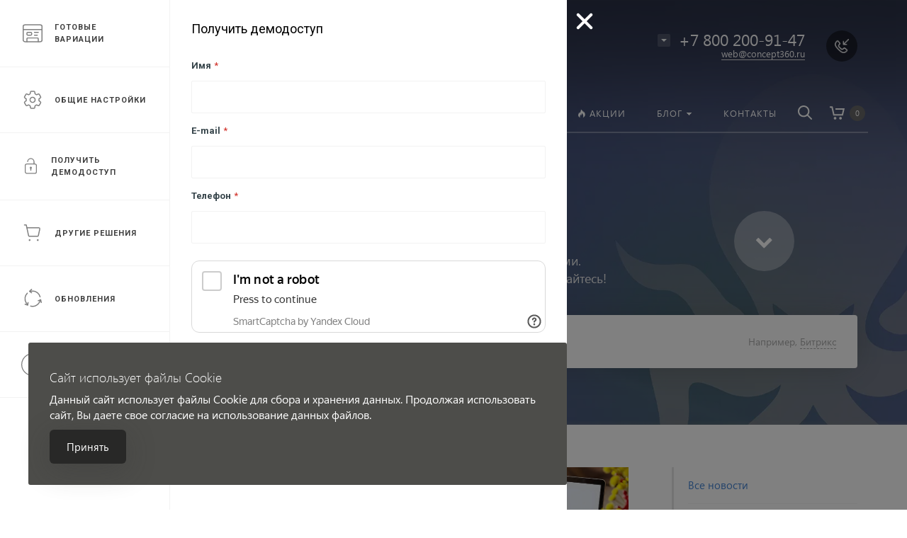

--- FILE ---
content_type: text/html; charset=UTF-8
request_url: https://kraken360.ru/news/obnovleniya-assortimenta/
body_size: 34415
content:







<!DOCTYPE HTML><html lang="ru" prefix="og: //ogp.me/ns#"><head><meta name="viewport" content="width=device-width, initial-scale=1, minimum-scale=1, maximum-scale=1, user-scalable=0" /><title>Обновления ассортимента &mdash; конструктор сайтов «КРАКЕН»</title><meta http-equiv="Content-Type" content="text/html; charset=UTF-8" /><link href="/bitrix/templates/concept_kraken_s1/components/bitrix/news/news/bitrix/news.list/.default/style.css?1743400124150" type="text/css"  rel="stylesheet" /><link href="/bitrix/templates/concept_kraken_s1/css/bootstrap.min.css?1743400124121158" type="text/css"  data-template-style="true"  rel="stylesheet" /><link href="/bitrix/templates/concept_kraken_s1/css/font-awesome.css?174340012437491" type="text/css"  data-template-style="true"  rel="stylesheet" /><link href="/bitrix/templates/concept_kraken_s1/css/animate.min.css?174340012455263" type="text/css"  data-template-style="true"  rel="stylesheet" /><link href="/bitrix/templates/concept_kraken_s1/css/xloader.css?174340012424468" type="text/css"  data-template-style="true"  rel="stylesheet" /><link href="/bitrix/templates/concept_kraken_s1/css/blueimp-gallery.min.css?17434001246505" type="text/css"  data-template-style="true"  rel="stylesheet" /><link href="/bitrix/templates/concept_kraken_s1/slick/slick.css?17434001241729" type="text/css"  data-template-style="true"  rel="stylesheet" /><link href="/bitrix/templates/concept_kraken_s1/slick/slick-theme.css?17434001243151" type="text/css"  data-template-style="true"  rel="stylesheet" /><link href="/bitrix/templates/concept_kraken_s1/css/jquery.datetimepicker.min.css?174340012416503" type="text/css"  data-template-style="true"  rel="stylesheet" /><link href="/bitrix/templates/concept_kraken_s1/css/farbtastic.css?17434001241438" type="text/css"  data-template-style="true"  rel="stylesheet" /><link href="/bitrix/templates/concept_kraken_s1/css/concept.css?1743400124143605" type="text/css"  data-template-style="true"  rel="stylesheet" /><link href="/bitrix/components/custom/panel.settings/templates/.default/style.css?16911270618467" type="text/css"  data-template-style="true"  rel="stylesheet" /><link href="/bitrix/tools/concept.quiz/css/template_styles.css?167179238886440" type="text/css"  data-template-style="true"  rel="stylesheet" /><link href="/bitrix/templates/concept_kraken_s1/template_styles.css?1756730106421748" type="text/css"  data-template-style="true"  rel="stylesheet" /><link href="/bitrix/templates/concept_kraken_s1/css/jquery.countdown.css?1743400124879" type="text/css"  data-template-style="true"  rel="stylesheet" /><link href="/bitrix/templates/concept_kraken_s1/css/responsive.css?1750067553128217" type="text/css"  data-template-style="true"  rel="stylesheet" /><link href="/bitrix/templates/concept_kraken_s1/css/generate_colors/site/main_color_0000007a.css?17500786375852" type="text/css"  data-template-style="true"  rel="stylesheet" /><link href="/bitrix/templates/concept_kraken_s1/css/fonts/segoeUI.css?1743400124900" type="text/css"  data-template-style="true"  rel="stylesheet" /><link href="/bitrix/templates/concept_kraken_s1/css/fonts/title/segoeUI.css?1743400124163" type="text/css"  data-template-style="true"  rel="stylesheet" /><link href="/bitrix/templates/concept_kraken_s1/css/fonts/text/segoeUI.css?1743400124136" type="text/css"  data-template-style="true"  rel="stylesheet" /><link href="/bitrix/templates/concept_kraken_s1/css/custom.css?174340012426" type="text/css"  data-template-style="true"  rel="stylesheet" /><link href="/bitrix/tools/concept.quiz/css/responsive.css?167179238813048" type="text/css"  data-template-style="true"  rel="stylesheet" /><script>if(!window.BX)window.BX={};if(!window.BX.message)window.BX.message=function(mess){if(typeof mess==='object'){for(let i in mess) {BX.message[i]=mess[i];} return true;}};</script><script>(window.BX||top.BX).message({"JS_CORE_LOADING":"Загрузка...","JS_CORE_NO_DATA":"- Нет данных -","JS_CORE_WINDOW_CLOSE":"Закрыть","JS_CORE_WINDOW_EXPAND":"Развернуть","JS_CORE_WINDOW_NARROW":"Свернуть в окно","JS_CORE_WINDOW_SAVE":"Сохранить","JS_CORE_WINDOW_CANCEL":"Отменить","JS_CORE_WINDOW_CONTINUE":"Продолжить","JS_CORE_H":"ч","JS_CORE_M":"м","JS_CORE_S":"с","JSADM_AI_HIDE_EXTRA":"Скрыть лишние","JSADM_AI_ALL_NOTIF":"Показать все","JSADM_AUTH_REQ":"Требуется авторизация!","JS_CORE_WINDOW_AUTH":"Войти","JS_CORE_IMAGE_FULL":"Полный размер"});</script><script src="/bitrix/js/main/core/core.js?1743055149498479"></script><script>BX.Runtime.registerExtension({"name":"main.core","namespace":"BX","loaded":true});</script><script>BX.setJSList(["\/bitrix\/js\/main\/core\/core_ajax.js","\/bitrix\/js\/main\/core\/core_promise.js","\/bitrix\/js\/main\/polyfill\/promise\/js\/promise.js","\/bitrix\/js\/main\/loadext\/loadext.js","\/bitrix\/js\/main\/loadext\/extension.js","\/bitrix\/js\/main\/polyfill\/promise\/js\/promise.js","\/bitrix\/js\/main\/polyfill\/find\/js\/find.js","\/bitrix\/js\/main\/polyfill\/includes\/js\/includes.js","\/bitrix\/js\/main\/polyfill\/matches\/js\/matches.js","\/bitrix\/js\/ui\/polyfill\/closest\/js\/closest.js","\/bitrix\/js\/main\/polyfill\/fill\/main.polyfill.fill.js","\/bitrix\/js\/main\/polyfill\/find\/js\/find.js","\/bitrix\/js\/main\/polyfill\/matches\/js\/matches.js","\/bitrix\/js\/main\/polyfill\/core\/dist\/polyfill.bundle.js","\/bitrix\/js\/main\/core\/core.js","\/bitrix\/js\/main\/polyfill\/intersectionobserver\/js\/intersectionobserver.js","\/bitrix\/js\/main\/lazyload\/dist\/lazyload.bundle.js","\/bitrix\/js\/main\/polyfill\/core\/dist\/polyfill.bundle.js","\/bitrix\/js\/main\/parambag\/dist\/parambag.bundle.js"]);
</script><script>BX.Runtime.registerExtension({"name":"fx","namespace":"window","loaded":true});</script><link rel="icon" href="/upload/kraken/a90/i91b7abmv6tdznuyuzhbsl71gul5bikp/kraken.png" type="image/png"><meta property="og:url" content="https://kraken360.ru/news/obnovleniya-assortimenta/" /><meta property="og:type" content="website" /><meta property="og:title" content="Обновления ассортимента &mdash; конструктор сайтов «КРАКЕН»" /><script>(window.BX||top.BX).message({"LANGUAGE_ID":"ru","FORMAT_DATE":"DD.MM.YYYY","FORMAT_DATETIME":"DD.MM.YYYY HH:MI:SS","COOKIE_PREFIX":"BITRIX_SM","SERVER_TZ_OFFSET":"18000","UTF_MODE":"Y","SITE_ID":"s1","SITE_DIR":"\/","USER_ID":"","SERVER_TIME":1769072805,"USER_TZ_OFFSET":0,"USER_TZ_AUTO":"Y","bitrix_sessid":"dcc1ed0fd187de41a1b1e47e1fd9c6b9"});</script><script src="/bitrix/js/main/core/core_fx.js?163116598416888"></script><script src="/bitrix/js/concept.banner/jquery-1.12.3.min.js?163116598997185"></script><script src="/bitrix/templates/concept_kraken_s1/js/jqueryConcept.min.js?174340012485577"></script><script src="/bitrix/templates/concept_kraken_s1/js/bootstrap.min.js?174340012436868"></script><script src="/bitrix/templates/concept_kraken_s1/js/jquery.plugin.min.js?17434001243400"></script><script src="/bitrix/templates/concept_kraken_s1/js/jquery.countdown.min.js?174340012413652"></script><script src="/bitrix/templates/concept_kraken_s1/lang/ru/jquery.countdown-ru.js?17434001241045"></script><script src="/bitrix/templates/concept_kraken_s1/js/device.min.js?17434001242605"></script><script src="/bitrix/templates/concept_kraken_s1/js/wow.js?17434001248415"></script><script src="/bitrix/templates/concept_kraken_s1/js/detectmobilebrowser.js?17434001242203"></script><script src="/bitrix/templates/concept_kraken_s1/js/jquery.enllax.js?17434001245185"></script><script src="/bitrix/templates/concept_kraken_s1/js/jquery.maskedinput-1.2.2.min.js?17434001244324"></script><script src="/bitrix/templates/concept_kraken_s1/js/jquery.blueimp-gallery.min.js?174340012431993"></script><script src="/bitrix/templates/concept_kraken_s1/slick/slick.min.js?174340012484264"></script><script src="/bitrix/templates/concept_kraken_s1/lang/ru/jquery.datetimepicker.full.min.js?174340012439852"></script><script src="/bitrix/templates/concept_kraken_s1/js/typed.min.js?17434001243851"></script><script src="/bitrix/templates/concept_kraken_s1/js/lazyload.min.js?17434001245023"></script><script src="/bitrix/templates/concept_kraken_s1/js/forms.js?174340012420746"></script><script src="/bitrix/templates/concept_kraken_s1/js/script.js?1744869714133960"></script><script src="/bitrix/components/custom/panel.settings/templates/.default/script.js?16311659891874"></script><script src="/bitrix/tools/concept.quiz/js/scripts.js?167179238843869"></script><script>var _ba = _ba || []; _ba.push(["aid", "3be87f8df3182dae311597be9525d608"]); _ba.push(["host", "kraken360.ru"]); (function() {var ba = document.createElement("script"); ba.type = "text/javascript"; ba.async = true;ba.src = (document.location.protocol == "https:" ? "https://" : "http://") + "bitrix.info/ba.js";var s = document.getElementsByTagName("script")[0];s.parentNode.insertBefore(ba, s);})();</script><!-- UIS --><script type="text/javascript" async src="https://app.uiscom.ru/static/cs.min.js?k=WLZokswf35lxlC27ElaTCKVg4zUtgZGO"></script><!-- UIS --><style></style></head><body class="font-maincolor-light " id="body" data-spy="scroll" data-target="#navigation" data-offset="150"><script data-skip-moving='true'>
		var globalBasketItems = {};
	</script><!--'start_frame_cache_composit_styles'--><!--'end_frame_cache_composit_styles'--><input class="tmpl_path" name="tmpl_path" value="/bitrix/templates/concept_kraken_s1" type="hidden"><input class="tmpl" name="tmpl" value="concept_kraken_s1" type="hidden"><input class="site_id" name="site_id" value="s1" type="hidden"><input class="LAND_iblockID" name="iblockID" value="1" type="hidden"><input class="LAND_iblockTypeID" name="iblockTypeID" value="concept_kraken_s1" type="hidden"><div class="menu-shadow tone-dark hidden-xs"></div><div class="open-menu tone-dark hidden-xs"><div class="head-menu-wrap"><div class="container"><div class="row"><div class="head-menu"><a class="close-menu main"></a><table><tr><td class="col-md-4 col-sm-5 col-xs-1 left"><div class="main-desciption backdrop">Конструктор лендинговых сайтов</div></td><td class="col-md-4 col-sm-5 col-xs-1 center"><img class='logotype lazyload ' data-src='/upload/kraken/be2/logoWhite.png' />                                                            </td><td class="col-md-4 col-sm-2 col-xs-1"></td></tr></table></div></div></div></div><div class="body-menu"><div class="catalog-navigation"><div class="container"><div class="row"><div class="col-xs-12"><div class="name-catalog"><a href="/catalog/">Каталог товаров</a></div></div><div class="clearfix"></div><div class="col-lg-3 col-sm-4 col-xs-12"><table class="item "><tr><td class="picture"><a href="/catalog/elektronika/"><div class="picture-board"><img class="lazyload" data-src="/upload/resize_cache/uf/01d/321gwusstkl2tjcg2gzwho0k3o1fvu5a/100_100_1/Frame_13441.webp"></div></a></td><td class="decription"><div class="name"><a href="/catalog/elektronika/">Электроника</a></div><div class="count">9 товаров</div></td></tr></table></div><div class="col-lg-3 col-sm-4 col-xs-12"><table class="item "><tr><td class="picture"><a href="/catalog/foto-i-video/"><div class="picture-board"><img class="lazyload" data-src="/upload/resize_cache/uf/a33/hebijinvc09uv3akl500o0qcnvqbdty4/100_100_1/Frame_13445.webp"></div></a></td><td class="decription"><div class="name"><a href="/catalog/foto-i-video/">Фототехника</a></div><div class="count">5 товаров</div></td></tr></table></div><div class="col-lg-3 col-sm-4 col-xs-12"><table class="item "><tr><td class="picture"><a href="/catalog/mebel/"><div class="picture-board"><img class="lazyload" data-src="/upload/resize_cache/uf/4a1/2ot86ag55fhmtw24kyn1pkknmufvm414/100_100_1/Frame_13442.webp"></div></a></td><td class="decription"><div class="name"><a href="/catalog/mebel/">Мебель и интерьер</a></div><div class="count">3 товара</div></td></tr></table></div><div class='clearfix visible-md visible-sm'></div><div class="col-lg-3 col-sm-4 col-xs-12"><table class="item "><tr><td class="picture"><a href="/catalog/videonablyudenie/"><div class="picture-board"><img class="lazyload" data-src="/upload/resize_cache/uf/64e/oq2m022bommzcsbgizg8kbb182vkriu8/100_100_1/Frame_13444.webp"></div></a></td><td class="decription"><div class="name"><a href="/catalog/videonablyudenie/">Видеонаблюдение</a></div><div class="count">5 товаров</div></td></tr></table></div><div class='clearfix visible-lg'></div><div class="col-lg-3 col-sm-4 col-xs-12"><table class="item "><tr><td class="picture"><a href="/catalog/bitrix/"><div class="picture-board"><img class="lazyload" data-src="/upload/resize_cache/uf/d21/g3ux9etspp9l5vckrlf45sathlm6ygsl/100_100_1/Frame_13452.webp"></div></a></td><td class="decription"><div class="name"><a href="/catalog/bitrix/">Лицензии Битрикс</a></div><div class="count">0 товаров</div></td></tr></table></div><div class="col-lg-3 col-sm-4 col-xs-12"><table class="item "><tr><td class="picture"><a href="/catalog/elektroinstrument/"><div class="picture-board"><img class="lazyload" data-src="/upload/resize_cache/uf/68d/ekqe17qhafambgl30ikabkmw9vte4gdq/100_100_1/Frame_13446.webp"></div></a></td><td class="decription"><div class="name"><a href="/catalog/elektroinstrument/">Электроинструмент</a></div><div class="count">6 товаров</div></td></tr></table></div><div class='clearfix visible-md visible-sm'></div><div class="col-lg-3 col-sm-4 col-xs-12"><table class="item "><tr><td class="picture"><a href="/catalog/odezhda-i-aksessuary/"><div class="picture-board"><img class="lazyload" data-src="/upload/resize_cache/uf/b24/3pgxior5f9e3ppec92wumdd28f1mtb94/100_100_1/Frame_13447.webp"></div></a></td><td class="decription"><div class="name"><a href="/catalog/odezhda-i-aksessuary/">Одежда и стиль</a></div><div class="count">5 товаров</div></td></tr></table></div><div class="col-lg-3 col-sm-4 col-xs-12"><table class="item "><tr><td class="picture"><a href="/catalog/stroitelnye-materialy/"><div class="picture-board"><img class="lazyload" data-src="/upload/resize_cache/uf/bfb/2gqnwth5319z58vet1l2wpc7mg8v51cv/100_100_1/Frame_13449.webp"></div></a></td><td class="decription"><div class="name"><a href="/catalog/stroitelnye-materialy/">Стройматериалы</a></div><div class="count">0 товаров</div></td></tr></table></div><div class='clearfix visible-lg'></div><div class="clearfix"></div></div></div></div><div class="main-menu-navigation"><div class="container"><div class="row"><div class="col-md-3 col-sm-6 col-xs-12"><div class="list-menu"><a         
                                            href='/about/'        
        
                                                    
                                                
                                        class="main-item hover close-menu-js open        
                                        
                                        
                                            section-menu-id-15
                                                
                                                
                                         " >Компания</a><ul class="child"><li class=" 
                                                    
                                                        section-menu-id-42
                                                    
                                                    "><a 
        
                                                                
                                                             href='/about/'        
                                                            
        
                                                                    
                                                                
        
                                                        class="hover close-menu-js        
                                                        
        
                                                                
                                                        ">О компании</a></li><li class="parent 
                                                    
                                                        section-menu-id-43
                                                    
                                                    "><a 
        
                                                                
                                                             href='/news/'        
                                                            
        
                                                                    
                                                                
        
                                                        class="hover close-menu-js        
                                                        
        
                                                                
                                                        ">Новости</a><ul class="child2"><li class="

                                                                        
                                                                        
                                                                            section-menu-id-95
                                                                        
                                                                    "><a 
        
                                                                            
                                                                         href='/news/znachimye-sobytiya/'        
                                                                                
                                                                            
                                                                    
        
                                                                     class="hover close-menu-js        
                                                                    
        
                                                                            
                                                                     ">Значимые события</a></li><li class="

                                                                        
                                                                        
                                                                            section-menu-id-11
                                                                        
                                                                    "><a 
        
                                                                            
                                                                         href='/news/obnovleniya-assortimenta/'        
                                                                                
                                                                            
                                                                    
        
                                                                     class="hover close-menu-js        
                                                                    
        
                                                                            
                                                                     ">Обновления ассортимента</a></li><li class="

                                                                        
                                                                        
                                                                            section-menu-id-94
                                                                        
                                                                    "><a 
        
                                                                            
                                                                         href='/news/korporativnaya-zhizn/'        
                                                                                
                                                                            
                                                                    
        
                                                                     class="hover close-menu-js        
                                                                    
        
                                                                            
                                                                     ">Корпоративная жизнь</a></li></ul></li><li class=" 
                                                    
                                                        section-menu-id-44
                                                    
                                                    "><a 
        
                                                                
                                                             href='/stuff/'        
                                                            
        
                                                                    
                                                                
        
                                                        class="hover close-menu-js        
                                                        
        
                                                                
                                                        ">Наша команда</a></li><li class=" 
                                                    
                                                        section-menu-id-47
                                                    
                                                    "><a 
        
                                                                
                                                             href='/documents/'        
                                                            
        
                                                                    
                                                                
        
                                                        class="hover close-menu-js        
                                                        
        
                                                                
                                                        ">Лицензии</a></li><li class=" 
                                                    
                                                        section-menu-id-45
                                                    
                                                    "><a 
        
                                                                
                                                             href='/feedback/'        
                                                            
        
                                                                    
                                                                
        
                                                        class="hover close-menu-js        
                                                        
        
                                                                
                                                        ">Отзывы клиентов</a></li><li class=" 
                                                    
                                                        section-menu-id-46
                                                    
                                                    "><a 
        
                                                                
                                                             href='/partners/'        
                                                            
        
                                                                    
                                                                
        
                                                        class="hover close-menu-js        
                                                        
        
                                                                
                                                        ">Партнёры</a></li></ul></div><div class="list-menu"><a         
                                                    
        
                                                    
                                                
                                        class="main-item hover close-menu-js open        
                                        
                                                
                                                
                                         " ></a></div></div><div class="col-md-3 col-sm-6 col-xs-12"><div class="list-menu"><a         
                                            href='/services/'        
        
                                                    
                                                
                                        class="main-item hover close-menu-js open        
                                        
                                        
                                            section-menu-id-16
                                                
                                                
                                         " >Продукты и услуги</a><ul class="child"><li class=" 
                                                    
                                                        section-menu-id-131
                                                    
                                                    "><a 
        
                                                                
                                                             href='/landing/'        
                                                            
        
                                                                    
                                                                
        
                                                        class="hover close-menu-js        
                                                        
        
                                                                
                                                        ">Конструктор лендингов</a></li><li class="parent 
                                                    
                                                        section-menu-id-51
                                                    
                                                    "><a 
        
                                                                
                                                                    
                                                            
        
                                                                    
                                                                target='_blank'
        
                                                                    
                                                                
        
                                                        class="empty-link        
                                                        
        
                                                                
                                                        ">Разработка сайтов</a><ul class="child2"><li class="

                                                                        
                                                                        
                                                                            section-menu-id-54
                                                                        
                                                                    "><a 
        
                                                                            
                                                                         href='/quiz/'        
                                                                                
                                                                            
                                                                    
        
                                                                     class="hover close-menu-js        
                                                                    
        
                                                                            
                                                                     ">ЛИД-опросы</a></li><li class="

                                                                        
                                                                        
                                                                            section-menu-id-55
                                                                        
                                                                    "><a 
        
                                                                            
                                                                         href='/catalog/bitrix/'        
                                                                                
                                                                            
                                                                    
        
                                                                     class="hover close-menu-js        
                                                                    
        
                                                                            
                                                                     ">Лицензии 1С-Битрикс</a></li></ul></li><li class=" 
                                                    
                                                        section-menu-id-50
                                                    
                                                    "><a 
        
                                                                
                                                             href='/remont/'        
                                                            
        
                                                                    
                                                                
        
                                                        class="hover close-menu-js        
                                                        
        
                                                                
                                                        ">Ремонт квартир</a></li><li class=" 
                                                    
                                                        section-menu-id-49
                                                    
                                                    "><a 
        
                                                                
                                                             href='/cctv/'        
                                                            
        
                                                                    
                                                                
        
                                                        class="hover close-menu-js        
                                                        
        
                                                                
                                                        ">Видеонаблюдение</a></li><li class=" 
                                                    
                                                        section-menu-id-48
                                                    
                                                    "><a 
        
                                                                
                                                             href='/professionalnaya-foto-i-video-syemka/'        
                                                            
        
                                                                    
                                                                
        
                                                        class="hover close-menu-js        
                                                        
        
                                                                
                                                        ">Проведение фотосессий</a></li></ul></div><div class="list-menu"><a         
                                                    
        
                                                    
                                                
                                        class="main-item hover close-menu-js open        
                                        
                                                
                                                
                                         " ></a></div></div><div class="clearfix visible-sm"></div><div class="col-md-3 col-sm-6 col-xs-12"><div class="list-menu"><a         
                                            href='/portfolio/'        
        
                                                    
                                                
                                        class="main-item hover close-menu-js open        
                                        
                                        
                                            section-menu-id-18
                                                
                                                
                                         " >Портфолио</a></div><div class="list-menu"><a         
                                            href='/action/'        
        
                                                    
                                                
                                        class="main-item hover close-menu-js open        
                                        
                                        
                                            section-menu-id-19
                                                
                                                
                                         " ><i class="concept-icon concept-fire-2"></i>Акции</a></div><div class="list-menu"><a         
                                            href='/contact/'        
        
                                                    
                                                
                                        class="main-item hover close-menu-js open        
                                        
                                        
                                            section-menu-id-22
                                                
                                                
                                         " >Контакты</a></div><div class="list-menu"><a         
                                            href='/FAQ/'        
        
                                                    
                                                
                                        class="main-item hover close-menu-js open        
                                        
                                        
                                            section-menu-id-21
                                                
                                                
                                         " >Вопрос—ответ</a></div><div class="list-menu"><a         
                                                    
        
                                                    
                                                
                                        class="main-item hover close-menu-js open        
                                        
                                                
                                                
                                         " ></a></div></div><div class="col-md-3 col-sm-6 col-xs-12"><div class="list-menu"><a         
                                            href='/blog/'        
        
                                                    
                                                
                                        class="main-item hover close-menu-js open        
                                        
                                        
                                            section-menu-id-20
                                                
                                                
                                         " >Блог</a><ul class="child"><li class=" 
                                                    
                                                        section-menu-id-99
                                                    
                                                    "><a 
        
                                                                
                                                             href='/blog/istorii-proektov/'        
                                                            
        
                                                                    
                                                                
        
                                                        class="hover close-menu-js        
                                                        
        
                                                                
                                                        ">Истории проектов</a></li><li class=" 
                                                    
                                                        section-menu-id-97
                                                    
                                                    "><a 
        
                                                                
                                                             href='/blog/obzory-i-intervyu/'        
                                                            
        
                                                                    
                                                                
        
                                                        class="hover close-menu-js        
                                                        
        
                                                                
                                                        ">Обзоры и интервью</a></li><li class=" 
                                                    
                                                        section-menu-id-98
                                                    
                                                    "><a 
        
                                                                
                                                             href='/blog/poleznye-stati/'        
                                                            
        
                                                                    
                                                                
        
                                                        class="hover close-menu-js        
                                                        
        
                                                                
                                                        ">Полезные статьи</a></li></ul></div><div class="list-menu"><a         
                                                    
        
                                                    
                                                
                                        class="main-item empty-link        
                                        
                                        
                                            section-menu-id-127
                                                
                                                
                                         " >Другие опции меню</a><ul class="child"><li class=" 
                                                    
                                                        section-menu-id-128
                                                    
                                                    "><a 
        
                                                                
                                                            data-call-modal="form530"        
                                                                
        
                                                        class="hover close-menu-js        
                                                        
        
                                                                
                                                            call-modal callform         
                                                                
                                                        ">Вызов форм захвата</a></li><li class=" 
                                                    
                                                        section-menu-id-129
                                                    
                                                    "><a 
        
                                                                
                                                            data-wqec-section-id="30"        
                                                                
        
                                                        class="hover close-menu-js        
                                                        
        
                                                                
                                                            call-wqec         
                                                                
                                                        ">Открытие ЛИД-опросов</a></li><li class=" 
                                                    
                                                        section-menu-id-130
                                                    
                                                    "><a 
        
                                                                
                                                            data-call-modal="modal532"        
                                                                
        
                                                        class="hover close-menu-js        
                                                        
        
                                                                
                                                            call-modal callmodal         
                                                                
                                                        ">Показ модальных окон</a></li><li class=" 
                                                    
                                                        section-menu-id-133
                                                    
                                                    "><a 
        
                                                                
                                                             href='http://marketplace.1c-bitrix.ru/solutions/concept.kraken/'        
                                                            
        
                                                                    
                                                                target='_blank'
        
                                                                    
                                                                
        
                                                        class="hover close-menu-js        
                                                        
        
                                                                
                                                        ">Купить КРАКЕН</a></li></ul></div><div class="list-menu"><a         
                                                    
        
                                                    
                                                
                                        class="main-item hover close-menu-js open        
                                        
                                                
                                                
                                         " ></a></div></div><div class="clearfix"></div><form action="/search/" class = "search-form"><table class="search-panel search-panel-js hint"><tr><td class="col-lg-8 col-md-7 col-sm-7 col-xs-9"><div class="search-input-box"><input id = "search-main" name ="q" class = "search-style search-js" type="text" value=""><div class="search-icon search-icon-js hidden-xs"></div></div></td><td class="col-lg-4 col-md-5 col-sm-5 col-xs-3"><div class="row"><table class="search-btns-box "><tr><td class="col-lg-8 col-md-8 col-sm-8 col-xs-0 show-search-list-parent hidden-xs"><div class="search-list-wrap">Искать:  

                                                                                                                                    <span class="search-cur show-search-list">везде</span><ul class="search-list"><li><span class="search-get active" data-url="/search/">везде</span></li><li><span class="search-get " data-url="/search/catalog/">в каталоге</span></li><li><span class="search-get " data-url="/search/blog/">в блоге</span></li><li><span class="search-get " data-url="/search/news/">в новостях</span></li><li><span class="search-get " data-url="/search/actions/">в акциях</span></li></ul></div></td><td class="col-lg-4 col-md-4 col-sm-4 col-xs-12"><button class = "button-def search-btn-style main-color round-sq hidden-xs" type = "submit">Найти</button><button class = "button-def search-btn-style mob main-color round-sq visible-xs" type = "submit"></button></td></tr></table><div class="hint-area col-lg-12 col-md-12 col-sm-12 col-xs-0 hidden-xs paste-in-input-parent">Например, <span class="paste-in-input">Смартфон</span></div></div></td></tr></table><div class="clearfix"></div></form></div></div></div></div><div class="footer-menu-wrap"><div class="container"><div class="row"><div class="col-md-3 col-sm-4 col-xs-12 unset-margin-top-child left"><div class="phone"><div><div class="phone-value"><a href="tel:+78002009147">+7 800 200-91-47</a></div></div></div><div class="button-wrap"><a class="button-def main-color round-sq call-modal callform from-modal from-openmenu" data-from-open-modal='open-menu' data-header="Открытое меню сайта" data-call-modal="form750">Заказать звонок</a></div></div><div class="col-md-6 col-sm-8 col-xs-12 center"><div class="copyright-text unset-margin-top-child"><div class="top-text">Конструктор лендинговых сайтов КРАКЕН позволяет без программиста создавать многостраничные сайты, на которых абсолютно любая страница может быть полноценным лендингом с уникальным дизайном.<br><br></div><div class="political"><a class="call-modal callagreement from-modal from-openmenu" data-call-modal="agreement164"><span class="bord-bot">Обработка персональных данных</span></a></div></div></div><div class="col-md-3 col-xs-12 unset-margin-top-child right"><div class="soc-group"><a rel="noindex, nofollow" target="_blank" href="https://vk.com/bitrix_1c" class="soc_ic soc_vk"><i class="concept-vkontakte"></i></a><a rel="noindex, nofollow" target="_blank" href="https://ok.ru/" class="soc_ic soc_ok"><i class="concept-odnoklassniki"></i></a></div><div class="email"><a href="mailto:web@concept360.ru"><span class="bord-bot white">web@concept360.ru</span></a></div></div></div></div></div></div><!-- /open-menu --><!--'start_frame_cache_menu-popup'--><script>

$(document).ready(function($) {
		
	
						$(".open-menu .section-menu-id-"+15).addClass('selected');
				

			    
	    		        
	        	
	        	
				        
	        		        		$(".open-menu .section-menu-id-"+43).addClass('selected');
				
	        		            
	                	                
	                	
						                
	                								$(".open-menu .section-menu-id-"+11).addClass('selected');
						
						                
	                	
					
				
				        
	        	
	        	
				        
	        	
	        	
				        
	        	
	        	
				        
	        	
	        	
					
		
					

			    
	    		        
	        	
	        	
				        
	        	
	        		            
	                	                
	                	
						                
	                	
					
				
				        
	        	
	        	
				        
	        	
	        	
				        
	        	
	        	
					
		
					

			    
	    		        
	        	
	        		            
	                	                
	                	
						                
	                	
						                
	                	
						                
	                	
						                
	                	
					
				
				        
	        	
	        		            
	                	                
	                	
						                
	                	
						                
	                	
						                
	                	
						                
	                	
					
				
				        
	        	
	        		            
	                	                
	                	
						                
	                	
						                
	                	
						                
	                	
						                
	                	
					
				
				        
	        	
	        		            
	                	                
	                	
						                
	                	
						                
	                	
					
				
				        
	        	
	        		            
	                	                
	                	
						                
	                	
						                
	                	
					
				
				        
	        	
	        		            
	                	                
	                	
						                
	                	
						                
	                	
					
				
				        
	        	
	        		            
	                	                
	                	
						                
	                	
						                
	                	
						                
	                	
					
				
				        
	        	
	        		            
	                	                
	                	
						                
	                	
					
				
					
		
					

		
					

		
					

			    
	    		        
	        	
	        	
				        
	        	
	        	
				        
	        	
	        	
					
		
					

		
					

		
					

			    
	    		        
	        	
	        	
				        
	        	
	        	
				        
	        	
	        	
				        
	        	
	        	
					
		
					

		
					

		
					

		
					

		
					

			    
	    		        
	        	
	        		            
	                	                
	                	
						                
	                	
						                
	                	
						                
	                	
						                
	                	
					
				
				        
	        	
	        		            
	                	                
	                	
						                
	                	
						                
	                	
						                
	                	
						                
	                	
					
				
				        
	        	
	        		            
	                	                
	                	
						                
	                	
						                
	                	
						                
	                	
						                
	                	
					
				
				        
	        	
	        		            
	                	                
	                	
						                
	                	
						                
	                	
					
				
				        
	        	
	        		            
	                	                
	                	
						                
	                	
						                
	                	
					
				
				        
	        	
	        		            
	                	                
	                	
						                
	                	
						                
	                	
					
				
				        
	        	
	        		            
	                	                
	                	
						                
	                	
						                
	                	
						                
	                	
					
				
				        
	        	
	        		            
	                	                
	                	
						                
	                	
					
				
					
		
	
});
</script><!--'end_frame_cache_menu-popup'--><div class="search-top search-top-js"><div class="container"><div class="close-search-top"></div><form action="/search/" class = "search-form"><table class="search-panel search-panel-js hint"><tr><td class="col-lg-8 col-md-7 col-sm-7 col-xs-9"><div class="search-input-box"><input id = "search-main" name ="q" class = "search-style search-js" type="text" value=""><div class="search-icon search-icon-js hidden-xs"></div></div></td><td class="col-lg-4 col-md-5 col-sm-5 col-xs-3"><div class="row"><table class="search-btns-box "><tr><td class="col-lg-8 col-md-8 col-sm-8 col-xs-0 show-search-list-parent hidden-xs"><div class="search-list-wrap">Искать:  

                                                                                                                                    <span class="search-cur show-search-list">везде</span><ul class="search-list"><li><span class="search-get active" data-url="/search/">везде</span></li><li><span class="search-get " data-url="/search/catalog/">в каталоге</span></li><li><span class="search-get " data-url="/search/blog/">в блоге</span></li><li><span class="search-get " data-url="/search/news/">в новостях</span></li><li><span class="search-get " data-url="/search/actions/">в акциях</span></li></ul></div></td><td class="col-lg-4 col-md-4 col-sm-4 col-xs-12"><button class = "button-def search-btn-style main-color round-sq hidden-xs" type = "submit">Найти</button><button class = "button-def search-btn-style mob main-color round-sq visible-xs" type = "submit"></button></td></tr></table><div class="hint-area col-lg-12 col-md-12 col-sm-12 col-xs-0 hidden-xs paste-in-input-parent">Например, <span class="paste-in-input">Смартфон</span></div></div></td></tr></table><div class="clearfix"></div></form></div></div><div class="xLoader"><div class="google-spin-wrapper"><div class="google-spin"></div></div></div><div class="wrapper tone-dark"><a class="close-menu mobile hidden-lg hidden-md hidden-sm"></a><div class="open-menu-mobile hidden-lg hidden-md hidden-sm tone-dark"><div class="menu-mobile-inner"><div class="head-wrap"><table class="logotype"><tr><td><a href="/">                                    <img class='logotype lazyload ' data-src='/upload/kraken/be2/logoWhite.png' />                                </a></td></tr></table></div><div class="menu-content"><form action="/search/" class="search-form"><div class="search-panel-mob row"><div class="col-xs-8 h-100"><div class="search-input-box" ><input id="search-main-mob" name="q" class="search-style search-js" type="text" value="" autocomplete="off"><div class="search-icon search-icon-js" title = ""></div><ul class="search-list hidden"><li><span class="search-get active" data-url="/search/">везде</span></li><li><span class="search-get " data-url="/search/catalog/">в каталоге</span></li><li><span class="search-get " data-url="/search/blog/">в блоге</span></li><li><span class="search-get " data-url="/search/news/">в новостях</span></li><li><span class="search-get " data-url="/search/actions/">в акциях</span></li></ul></div></div><div class="col-xs-4 h-100"><button class="button-def search-btn-style mob main-color round-sq visible-xs" type="submit"><span>Найти</span></button></div></div><div class="clearfix"></div></form><ul class="mobile-menu-list main-list show-open" data-menu-list="main"><li class=" parent
                            
                                section-menu-id-15
                            
                        "><a 

                                
                                    
                                

                                 
                                 data-menu-list="15"
                                 class="open-mobile-list 

                                    " >

                                 Компания                                     
                             </a><div class="border-mob-menu"></div></li><li class=" parent
                            
                                section-menu-id-16
                            
                        "><a 

                                
                                    
                                

                                 
                                 data-menu-list="16"
                                 class="open-mobile-list 

                                    " >

                                 Продукты и услуги                                     
                             </a><div class="border-mob-menu"></div></li><li class=" parent
                            
                                section-menu-id-17
                            
                        "><a 

                                
                                    
                                

                                 
                                 data-menu-list="17"
                                 class="open-mobile-list 

                                    " >

                                 Каталог товаров                                     
                             </a><div class="border-mob-menu"></div></li><li class="
                            
                                section-menu-id-18
                            
                        "><a 

                                
                                     

                                        href="/portfolio/"

                                        
                                    
                                

                                 
                                 
                                 class=" 

                                    " >

                                 Портфолио                                     
                             </a><div class="border-mob-menu"></div></li><li class="
                            
                                section-menu-id-19
                            
                        "><a 

                                
                                     

                                        href="/action/"

                                        
                                    
                                

                                 
                                 
                                 class=" 

                                    " ><i class="concept-icon concept-fire-2"></i>Акции                                     
                             </a><div class="border-mob-menu"></div></li><li class=" parent
                            
                                section-menu-id-20
                            
                        "><a 

                                
                                    
                                

                                 
                                 data-menu-list="20"
                                 class="open-mobile-list 

                                    " >

                                 Блог                                     
                             </a><div class="border-mob-menu"></div></li><li class="
                            
                                section-menu-id-22
                            
                        "><a 

                                
                                     

                                        href="/contact/"

                                        
                                    
                                

                                 
                                 
                                 class=" 

                                    " >

                                 Контакты                                     
                             </a><div class="border-mob-menu"></div></li><li class="
                            
                                section-menu-id-21
                            
                        "><a 

                                
                                     

                                        href="/FAQ/"

                                        
                                    
                                

                                 
                                 
                                 class=" 

                                    " >

                                 Вопрос—ответ                                     
                             </a><div class="border-mob-menu"></div></li><li class=" parent
                            
                                section-menu-id-127
                            
                        "><a 

                                
                                    
                                

                                 
                                 data-menu-list="127"
                                 class="open-mobile-list 

                                    " >

                                 Другие опции меню                                     
                             </a><div class="border-mob-menu"></div></li></ul><!-- ^mobile-menu-list --><ul class="mobile-menu-list in-list" data-menu-list="15"><li class="back"><a class="open-mobile-list" data-menu-list="main"><i class='concept-icon concept-left-open-1'></i>Назад</a></li><li class="menu-title"><a 

                            
                                 

                                    href="/about/"
                                    class="close-menu-mobile-js"

                                    
                                
                            
                            >Компания                                

                            </a></li><li class="
                                
                                    section-menu-id-42
                                
                            "><a 

                                
                                     

                                        href="/about/"
                                        class="close-menu-mobile-js"

                                        
                                     

                                 



                                >О компании</a><div class="border-mob-menu"></div></li><li class="parent
                                
                                    section-menu-id-43
                                
                            "><a 

                                
                                     

                                 



                                 class="open-mobile-list 

                                    
                                    " data-menu-list="1543">Новости</a><div class="border-mob-menu"></div></li><li class="
                                
                                    section-menu-id-44
                                
                            "><a 

                                
                                     

                                        href="/stuff/"
                                        class="close-menu-mobile-js"

                                        
                                     

                                 



                                >Наша команда</a><div class="border-mob-menu"></div></li><li class="
                                
                                    section-menu-id-47
                                
                            "><a 

                                
                                     

                                        href="/documents/"
                                        class="close-menu-mobile-js"

                                        
                                     

                                 



                                >Лицензии</a><div class="border-mob-menu"></div></li><li class="
                                
                                    section-menu-id-45
                                
                            "><a 

                                
                                     

                                        href="/feedback/"
                                        class="close-menu-mobile-js"

                                        
                                     

                                 



                                >Отзывы клиентов</a><div class="border-mob-menu"></div></li><li class="
                                
                                    section-menu-id-46
                                
                            "><a 

                                
                                     

                                        href="/partners/"
                                        class="close-menu-mobile-js"

                                        
                                     

                                 



                                >Партнёры</a><div class="border-mob-menu"></div></li></ul><!-- ^mobile-menu-list --><ul class="mobile-menu-list in-list" data-menu-list="1543"><li class="back"><a class="open-mobile-list" data-menu-list="15"><i class='concept-icon concept-left-open-1'></i>Назад</a></li><li class="menu-title"><a 

                                
                                     

                                        href="/news/"

                                        class="close-menu-mobile-js"

                                        
                                     

                                 
                                >

                                Новости</a></li><li class="
                                    
                                        section-menu-id-95
                                    
                                "><a

                                    
                                         

                                            href="/news/znachimye-sobytiya/"
                                            class="close-menu-mobile-js"

                                            
                                         

                                     

                                    >Значимые события</a><div class="border-mob-menu"></div></li><li class="
                                    
                                        section-menu-id-11
                                    
                                "><a

                                    
                                         

                                            href="/news/obnovleniya-assortimenta/"
                                            class="close-menu-mobile-js"

                                            
                                         

                                     

                                    >Обновления ассортимента</a><div class="border-mob-menu"></div></li><li class="
                                    
                                        section-menu-id-94
                                    
                                "><a

                                    
                                         

                                            href="/news/korporativnaya-zhizn/"
                                            class="close-menu-mobile-js"

                                            
                                         

                                     

                                    >Корпоративная жизнь</a><div class="border-mob-menu"></div></li></ul><!-- ^mobile-menu-list --><ul class="mobile-menu-list in-list" data-menu-list="16"><li class="back"><a class="open-mobile-list" data-menu-list="main"><i class='concept-icon concept-left-open-1'></i>Назад</a></li><li class="menu-title"><a 

                            
                                 

                                    href="/services/"
                                    class="close-menu-mobile-js"

                                    
                                
                            
                            >Продукты и услуги                                

                            </a></li><li class="
                                
                                    section-menu-id-131
                                
                            "><a 

                                
                                     

                                        href="/landing/"
                                        class="close-menu-mobile-js"

                                        
                                     

                                 



                                >Конструктор лендингов</a><div class="border-mob-menu"></div></li><li class="parent
                                
                                    section-menu-id-51
                                
                            "><a 

                                
                                     

                                 



                                 class="open-mobile-list 

                                    
                                    " data-menu-list="1651">Разработка сайтов</a><div class="border-mob-menu"></div></li><li class="
                                
                                    section-menu-id-50
                                
                            "><a 

                                
                                     

                                        href="/remont/"
                                        class="close-menu-mobile-js"

                                        
                                     

                                 



                                >Ремонт квартир</a><div class="border-mob-menu"></div></li><li class="
                                
                                    section-menu-id-49
                                
                            "><a 

                                
                                     

                                        href="/cctv/"
                                        class="close-menu-mobile-js"

                                        
                                     

                                 



                                >Видеонаблюдение</a><div class="border-mob-menu"></div></li><li class="
                                
                                    section-menu-id-48
                                
                            "><a 

                                
                                     

                                        href="/professionalnaya-foto-i-video-syemka/"
                                        class="close-menu-mobile-js"

                                        
                                     

                                 



                                >Проведение фотосессий</a><div class="border-mob-menu"></div></li></ul><!-- ^mobile-menu-list --><ul class="mobile-menu-list in-list" data-menu-list="1651"><li class="back"><a class="open-mobile-list" data-menu-list="16"><i class='concept-icon concept-left-open-1'></i>Назад</a></li><li class="menu-title"><a 

                                
                                     

                                 
                                >

                                Разработка сайтов</a></li><li class="
                                    
                                        section-menu-id-54
                                    
                                "><a

                                    
                                         

                                            href="/quiz/"
                                            class="close-menu-mobile-js"

                                            
                                         

                                     

                                    >ЛИД-опросы</a><div class="border-mob-menu"></div></li><li class="
                                    
                                        section-menu-id-55
                                    
                                "><a

                                    
                                         

                                            href="/catalog/bitrix/"
                                            class="close-menu-mobile-js"

                                            
                                         

                                     

                                    >Лицензии 1С-Битрикс</a><div class="border-mob-menu"></div></li></ul><!-- ^mobile-menu-list --><ul class="mobile-menu-list in-list" data-menu-list="17"><li class="back"><a class="open-mobile-list" data-menu-list="main"><i class='concept-icon concept-left-open-1'></i>Назад</a></li><li class="menu-title"><a 

                            
                                 

                                    href="/catalog/"
                                    class="close-menu-mobile-js"

                                    
                                
                            
                            >Каталог товаров                                

                            </a></li><li class="parent
                                
                                    section-menu-id-37
                                
                            "><a 

                                
                                     

                                 



                                 class="open-mobile-list 

                                    
                                    " data-menu-list="1737">Электроника</a><div class="border-mob-menu"></div></li><li class="parent
                                
                                    section-menu-id-102
                                
                            "><a 

                                
                                     

                                 



                                 class="open-mobile-list 

                                    
                                    " data-menu-list="17102">Фототехника</a><div class="border-mob-menu"></div></li><li class="parent
                                
                                    section-menu-id-67
                                
                            "><a 

                                
                                     

                                 



                                 class="open-mobile-list 

                                    
                                    " data-menu-list="1767">Мебель и интерьер</a><div class="border-mob-menu"></div></li><li class="parent
                                
                                    section-menu-id-66
                                
                            "><a 

                                
                                     

                                 



                                 class="open-mobile-list 

                                    
                                    " data-menu-list="1766">Видеонаблюдение</a><div class="border-mob-menu"></div></li><li class="parent
                                
                                    section-menu-id-89
                                
                            "><a 

                                
                                     

                                 



                                 class="open-mobile-list 

                                    
                                    " data-menu-list="1789">Лицензии Битрикс</a><div class="border-mob-menu"></div></li><li class="parent
                                
                                    section-menu-id-101
                                
                            "><a 

                                
                                     

                                 



                                 class="open-mobile-list 

                                    
                                    " data-menu-list="17101">Электроинструмент</a><div class="border-mob-menu"></div></li><li class="parent
                                
                                    section-menu-id-104
                                
                            "><a 

                                
                                     

                                 



                                 class="open-mobile-list 

                                    
                                    " data-menu-list="17104">Одежда и стиль</a><div class="border-mob-menu"></div></li><li class="parent
                                
                                    section-menu-id-103
                                
                            "><a 

                                
                                     

                                 



                                 class="open-mobile-list 

                                    
                                    " data-menu-list="17103">Стройматериалы</a><div class="border-mob-menu"></div></li></ul><!-- ^mobile-menu-list --><ul class="mobile-menu-list in-list" data-menu-list="1737"><li class="back"><a class="open-mobile-list" data-menu-list="17"><i class='concept-icon concept-left-open-1'></i>Назад</a></li><li class="menu-title"><a 

                                
                                     

                                        href="/catalog/elektronika/"

                                        class="close-menu-mobile-js"

                                        
                                     

                                 
                                >

                                Электроника</a></li><li class="
                                    
                                        section-menu-id-73
                                    
                                "><a

                                    
                                         

                                            href="/catalog/planshety/"
                                            class="close-menu-mobile-js"

                                            
                                         

                                     

                                    >Планшеты</a><div class="border-mob-menu"></div></li><li class="
                                    
                                        section-menu-id-74
                                    
                                "><a

                                    
                                         

                                            href="/catalog/smartfony/"
                                            class="close-menu-mobile-js"

                                            
                                         

                                     

                                    >Смартфоны</a><div class="border-mob-menu"></div></li><li class="
                                    
                                        section-menu-id-72
                                    
                                "><a

                                    
                                         

                                            href="/catalog/aksessuary/"
                                            class="close-menu-mobile-js"

                                            
                                         

                                     

                                    >Аксессуары</a><div class="border-mob-menu"></div></li><li class="
                                    
                                        section-menu-id-163
                                    
                                "><a

                                    
                                         

                                            href="/catalog/bytovaya-tekhnika/"
                                            class="close-menu-mobile-js"

                                            
                                         

                                     

                                    >Бытовая техника</a><div class="border-mob-menu"></div></li><li class="
                                    
                                        section-menu-id-164
                                    
                                "><a

                                    
                                         

                                            href="/catalog/noutbuki/"
                                            class="close-menu-mobile-js"

                                            
                                         

                                     

                                    >Ноутбуки</a><div class="border-mob-menu"></div></li></ul><!-- ^mobile-menu-list --><ul class="mobile-menu-list in-list" data-menu-list="17102"><li class="back"><a class="open-mobile-list" data-menu-list="17"><i class='concept-icon concept-left-open-1'></i>Назад</a></li><li class="menu-title"><a 

                                
                                     

                                        href="/catalog/foto-i-video/"

                                        class="close-menu-mobile-js"

                                        
                                     

                                 
                                >

                                Фототехника</a></li><li class="
                                    
                                        section-menu-id-167
                                    
                                "><a

                                    
                                         

                                            href="/catalog/videokamery/"
                                            class="close-menu-mobile-js"

                                            
                                         

                                     

                                    >Видеокамеры</a><div class="border-mob-menu"></div></li><li class="
                                    
                                        section-menu-id-170
                                    
                                "><a

                                    
                                         

                                            href="/catalog/osveshchenie/"
                                            class="close-menu-mobile-js"

                                            
                                         

                                     

                                    >Освещение</a><div class="border-mob-menu"></div></li><li class="
                                    
                                        section-menu-id-168
                                    
                                "><a

                                    
                                         

                                            href="/catalog/sumochki-i-chekhly/"
                                            class="close-menu-mobile-js"

                                            
                                         

                                     

                                    >Сумочки и чехлы</a><div class="border-mob-menu"></div></li><li class="
                                    
                                        section-menu-id-166
                                    
                                "><a

                                    
                                         

                                            href="/catalog/fotoapparaty/"
                                            class="close-menu-mobile-js"

                                            
                                         

                                     

                                    >Фотоаппараты</a><div class="border-mob-menu"></div></li><li class="
                                    
                                        section-menu-id-169
                                    
                                "><a

                                    
                                         

                                            href="/catalog/shtativy-i-kronshteyny/"
                                            class="close-menu-mobile-js"

                                            
                                         

                                     

                                    >Штативы и кронштейны</a><div class="border-mob-menu"></div></li></ul><!-- ^mobile-menu-list --><ul class="mobile-menu-list in-list" data-menu-list="1767"><li class="back"><a class="open-mobile-list" data-menu-list="17"><i class='concept-icon concept-left-open-1'></i>Назад</a></li><li class="menu-title"><a 

                                
                                     

                                        href="/catalog/mebel/"

                                        class="close-menu-mobile-js"

                                        
                                     

                                 
                                >

                                Мебель и интерьер</a></li><li class="
                                    
                                        section-menu-id-179
                                    
                                "><a

                                    
                                         

                                            href="/catalog/shkafy/"
                                            class="close-menu-mobile-js"

                                            
                                         

                                     

                                    >Шкафы</a><div class="border-mob-menu"></div></li><li class="
                                    
                                        section-menu-id-180
                                    
                                "><a

                                    
                                         

                                            href="/catalog/krovati/"
                                            class="close-menu-mobile-js"

                                            
                                         

                                     

                                    >Кровати</a><div class="border-mob-menu"></div></li><li class="
                                    
                                        section-menu-id-181
                                    
                                "><a

                                    
                                         

                                            href="/catalog/santekhnika/"
                                            class="close-menu-mobile-js"

                                            
                                         

                                     

                                    >Сантехника</a><div class="border-mob-menu"></div></li><li class="
                                    
                                        section-menu-id-182
                                    
                                "><a

                                    
                                         

                                            href="/catalog/tekstil-dlya-doma/"
                                            class="close-menu-mobile-js"

                                            
                                         

                                     

                                    >Текстиль для дома</a><div class="border-mob-menu"></div></li><li class="
                                    
                                        section-menu-id-183
                                    
                                "><a

                                    
                                         

                                            href="/catalog/osveshchenie1/"
                                            class="close-menu-mobile-js"

                                            
                                         

                                     

                                    >Освещение</a><div class="border-mob-menu"></div></li></ul><!-- ^mobile-menu-list --><ul class="mobile-menu-list in-list" data-menu-list="1766"><li class="back"><a class="open-mobile-list" data-menu-list="17"><i class='concept-icon concept-left-open-1'></i>Назад</a></li><li class="menu-title"><a 

                                
                                     

                                        href="/catalog/videonablyudenie/"

                                        class="close-menu-mobile-js"

                                        
                                     

                                 
                                >

                                Видеонаблюдение</a></li><li class="
                                    
                                        section-menu-id-69
                                    
                                "><a

                                    
                                         

                                            href="/catalog/gotovy-e-komplekty/"
                                            class="close-menu-mobile-js"

                                            
                                         

                                     

                                    >Готовые комплекты</a><div class="border-mob-menu"></div></li><li class="
                                    
                                        section-menu-id-71
                                    
                                "><a

                                    
                                         

                                            href="/catalog/ip-kamery/"
                                            class="close-menu-mobile-js"

                                            
                                         

                                     

                                    >IP видеокамеры</a><div class="border-mob-menu"></div></li><li class="
                                    
                                        section-menu-id-70
                                    
                                "><a

                                    
                                         

                                            href="/catalog/videoregistratory/"
                                            class="close-menu-mobile-js"

                                            
                                         

                                     

                                    >Видеорегистраторы</a><div class="border-mob-menu"></div></li></ul><!-- ^mobile-menu-list --><ul class="mobile-menu-list in-list" data-menu-list="1789"><li class="back"><a class="open-mobile-list" data-menu-list="17"><i class='concept-icon concept-left-open-1'></i>Назад</a></li><li class="menu-title"><a 

                                
                                     

                                        href="/catalog/bitrix/"

                                        class="close-menu-mobile-js"

                                        
                                     

                                 
                                >

                                Лицензии Битрикс</a></li><li class="
                                    
                                        section-menu-id-176
                                    
                                "><a

                                    
                                         

                                            href="/catalog/bitriks-upravlenie-saytom/"
                                            class="close-menu-mobile-js"

                                            
                                         

                                     

                                    >Битрикс. Управление сайтом</a><div class="border-mob-menu"></div></li><li class="
                                    
                                        section-menu-id-177
                                    
                                "><a

                                    
                                         

                                            href="/catalog/enterprise/"
                                            class="close-menu-mobile-js"

                                            
                                         

                                     

                                    >Enterprise</a><div class="border-mob-menu"></div></li><li class="
                                    
                                        section-menu-id-178
                                    
                                "><a

                                    
                                         

                                            href="/catalog/bitriks24/"
                                            class="close-menu-mobile-js"

                                            
                                         

                                     

                                    >Битрикс24</a><div class="border-mob-menu"></div></li></ul><!-- ^mobile-menu-list --><ul class="mobile-menu-list in-list" data-menu-list="17101"><li class="back"><a class="open-mobile-list" data-menu-list="17"><i class='concept-icon concept-left-open-1'></i>Назад</a></li><li class="menu-title"><a 

                                
                                     

                                        href="/catalog/elektroinstrument/"

                                        class="close-menu-mobile-js"

                                        
                                     

                                 
                                >

                                Электроинструмент</a></li><li class="
                                    
                                        section-menu-id-186
                                    
                                "><a

                                    
                                         

                                            href="/catalog/dreli-i-perforatory/"
                                            class="close-menu-mobile-js"

                                            
                                         

                                     

                                    >Дрели и перфораторы</a><div class="border-mob-menu"></div></li><li class="
                                    
                                        section-menu-id-187
                                    
                                "><a

                                    
                                         

                                            href="/catalog/pily-i-elektrolobziki/"
                                            class="close-menu-mobile-js"

                                            
                                         

                                     

                                    >Пилы и электролобзики</a><div class="border-mob-menu"></div></li><li class="
                                    
                                        section-menu-id-188
                                    
                                "><a

                                    
                                         

                                            href="/catalog/shurupoverty/"
                                            class="close-menu-mobile-js"

                                            
                                         

                                     

                                    >Шуруповерты</a><div class="border-mob-menu"></div></li></ul><!-- ^mobile-menu-list --><ul class="mobile-menu-list in-list" data-menu-list="17104"><li class="back"><a class="open-mobile-list" data-menu-list="17"><i class='concept-icon concept-left-open-1'></i>Назад</a></li><li class="menu-title"><a 

                                
                                     

                                        href="/catalog/odezhda-i-aksessuary/"

                                        class="close-menu-mobile-js"

                                        
                                     

                                 
                                >

                                Одежда и стиль</a></li><li class="
                                    
                                        section-menu-id-173
                                    
                                "><a

                                    
                                         

                                            href="/catalog/odezhda-dlya-zhenshchin/"
                                            class="close-menu-mobile-js"

                                            
                                         

                                     

                                    >Одежда для женщин</a><div class="border-mob-menu"></div></li><li class="
                                    
                                        section-menu-id-172
                                    
                                "><a

                                    
                                         

                                            href="/catalog/odezhda-dlya-muzhchin/"
                                            class="close-menu-mobile-js"

                                            
                                         

                                     

                                    >Одежда для мужчин</a><div class="border-mob-menu"></div></li><li class="
                                    
                                        section-menu-id-171
                                    
                                "><a

                                    
                                         

                                            href="/catalog/detskaya-odezhda/"
                                            class="close-menu-mobile-js"

                                            
                                         

                                     

                                    >Детская одежда</a><div class="border-mob-menu"></div></li><li class="
                                    
                                        section-menu-id-174
                                    
                                "><a

                                    
                                         

                                            href="/catalog/aksessuary_odezhda/"
                                            class="close-menu-mobile-js"

                                            
                                         

                                     

                                    >Аксессуары</a><div class="border-mob-menu"></div></li></ul><!-- ^mobile-menu-list --><ul class="mobile-menu-list in-list" data-menu-list="17103"><li class="back"><a class="open-mobile-list" data-menu-list="17"><i class='concept-icon concept-left-open-1'></i>Назад</a></li><li class="menu-title"><a 

                                
                                     

                                        href="/catalog/stroitelnye-materialy/"

                                        class="close-menu-mobile-js"

                                        
                                     

                                 
                                >

                                Стройматериалы</a></li><li class="
                                    
                                        section-menu-id-184
                                    
                                "><a

                                    
                                         

                                            href="/catalog/kraski-i-laki/"
                                            class="close-menu-mobile-js"

                                            
                                         

                                     

                                    >Краски и лаки</a><div class="border-mob-menu"></div></li><li class="
                                    
                                        section-menu-id-185
                                    
                                "><a

                                    
                                         

                                            href="/catalog/napolnye-pokrytiya/"
                                            class="close-menu-mobile-js"

                                            
                                         

                                     

                                    >Напольные покрытия</a><div class="border-mob-menu"></div></li></ul><!-- ^mobile-menu-list --><ul class="mobile-menu-list in-list" data-menu-list="20"><li class="back"><a class="open-mobile-list" data-menu-list="main"><i class='concept-icon concept-left-open-1'></i>Назад</a></li><li class="menu-title"><a 

                            
                                 

                                    href="/blog/"
                                    class="close-menu-mobile-js"

                                    
                                
                            
                            >Блог                                

                            </a></li><li class="
                                
                                    section-menu-id-99
                                
                            "><a 

                                
                                     

                                        href="/blog/istorii-proektov/"
                                        class="close-menu-mobile-js"

                                        
                                     

                                 



                                >Истории проектов</a><div class="border-mob-menu"></div></li><li class="
                                
                                    section-menu-id-97
                                
                            "><a 

                                
                                     

                                        href="/blog/obzory-i-intervyu/"
                                        class="close-menu-mobile-js"

                                        
                                     

                                 



                                >Обзоры и интервью</a><div class="border-mob-menu"></div></li><li class="
                                
                                    section-menu-id-98
                                
                            "><a 

                                
                                     

                                        href="/blog/poleznye-stati/"
                                        class="close-menu-mobile-js"

                                        
                                     

                                 



                                >Полезные статьи</a><div class="border-mob-menu"></div></li></ul><!-- ^mobile-menu-list --><ul class="mobile-menu-list in-list" data-menu-list="127"><li class="back"><a class="open-mobile-list" data-menu-list="main"><i class='concept-icon concept-left-open-1'></i>Назад</a></li><li class="menu-title"><a 

                            
                                
                            
                            >Другие опции меню                                

                            </a></li><li class="
                                
                                    section-menu-id-128
                                
                            "><a 

                                
                                    class = "call-modal callform "

                                    data-call-modal="form530"
                                 



                                >Вызов форм захвата</a><div class="border-mob-menu"></div></li><li class="
                                
                                    section-menu-id-129
                                
                            "><a 

                                
                                    class = "call-wqec "

                                    data-wqec-section-id="30"
                                 



                                >Открытие ЛИД-опросов</a><div class="border-mob-menu"></div></li><li class="
                                
                                    section-menu-id-130
                                
                            "><a 

                                
                                    class = "call-modal callmodal "

                                    data-call-modal="modal532"
                                 



                                >Показ модальных окон</a><div class="border-mob-menu"></div></li><li class="
                                
                                    section-menu-id-133
                                
                            "><a 

                                
                                     

                                        href="http://marketplace.1c-bitrix.ru/solutions/concept.kraken/"
                                        class="close-menu-mobile-js"

                                        
                                            target='_blank'

                                        
                                     

                                 



                                >Купить КРАКЕН</a><div class="border-mob-menu"></div></li></ul><!-- ^mobile-menu-list --></div><!-- ^menu-content --></div><!-- ^menu-mobile-inner --><div class="foot-wrap"><div class="contacts"><div class="phone-wrap"><div class="phone"><a href="tel:+78002009147">+7 800 200-91-47</a></div><div class="desc">Работаем с 9 до 21</div><div class="ic-open-list-contact open-list-contact"><span></span></div></div><div class="list-contacts"><div class="contact-wrap"><div class="email"><a href="mailto:web@concept360.ru"><span class="bord-bot">web@concept360.ru</span></a></div><div class="desc">Вопросы и техподдержка</div></div></div></div><a class="button-def shine main-color round-sq call-modal callform" data-header="Меню мобильной версии" data-call-modal="form750">Заказать звонок</a><div class="soc-group"><a rel="noindex, nofollow" target="_blank" href="https://vk.com/bitrix_1c" class="soc_ic soc_vk"><i class="concept-vkontakte"></i></a><a rel="noindex, nofollow" target="_blank" href="https://ok.ru/" class="soc_ic soc_ok"><i class="concept-odnoklassniki"></i></a></div></div><!-- ^foot-wrap --></div><!-- ^menu-mobile --><!--'start_frame_cache_menu-mobile'--><script>

$(document).ready(function($) {
		
	
						$(".open-menu-mobile .section-menu-id-"+15).addClass('selected');
				

			    
	    		        
	        	
	        	
				        
	        		        		$(".open-menu-mobile .section-menu-id-"+43).addClass('selected');
				
	        		            
	                	                
	                	
						                
	                								$(".open-menu-mobile .section-menu-id-"+11).addClass('selected');
						
						                
	                	
					
				
				        
	        	
	        	
				        
	        	
	        	
				        
	        	
	        	
				        
	        	
	        	
					
		
					

			    
	    		        
	        	
	        	
				        
	        	
	        		            
	                	                
	                	
						                
	                	
					
				
				        
	        	
	        	
				        
	        	
	        	
				        
	        	
	        	
					
		
					

			    
	    		        
	        	
	        		            
	                	                
	                	
						                
	                	
						                
	                	
						                
	                	
						                
	                	
					
				
				        
	        	
	        		            
	                	                
	                	
						                
	                	
						                
	                	
						                
	                	
						                
	                	
					
				
				        
	        	
	        		            
	                	                
	                	
						                
	                	
						                
	                	
						                
	                	
						                
	                	
					
				
				        
	        	
	        		            
	                	                
	                	
						                
	                	
						                
	                	
					
				
				        
	        	
	        		            
	                	                
	                	
						                
	                	
						                
	                	
					
				
				        
	        	
	        		            
	                	                
	                	
						                
	                	
						                
	                	
					
				
				        
	        	
	        		            
	                	                
	                	
						                
	                	
						                
	                	
						                
	                	
					
				
				        
	        	
	        		            
	                	                
	                	
						                
	                	
					
				
					
		
					

		
					

		
					

			    
	    		        
	        	
	        	
				        
	        	
	        	
				        
	        	
	        	
					
		
					

		
					

		
					

			    
	    		        
	        	
	        	
				        
	        	
	        	
				        
	        	
	        	
				        
	        	
	        	
					
		
	
});
</script><!--'end_frame_cache_menu-mobile'--><header class="
		tone-dark		menu-type-3		menu-view-2		head-view-center		fixed				color_header-def		view-hide		lazyload" 
				><!-- <div class="shadow"></div> --><div class="header-top"><div class="container top-line"><div class="row"><table class="wrap hidden-xs"><tr><td class="col-sm-4 col-xs-1 left"><div class="row"><table><tr><td class="menu-burger"><a class="ic-menu-burger main-color open-main-menu"><div class="icon-hamburger-wrap"><span class="icon-bar"></span><span class="icon-bar"></span><span class="icon-bar"></span></div></a></td><td class="beside-burger"><div class="main-desciption backdrop">Конструктор лендинговых сайтов</div></td></tr></table></div></td><!-- /left --><td class="col-sm-4 col-xs-10 center"><a href="/">                                		<img class='logotype lazyload ' data-src='/upload/kraken/be2/logoWhite.png' />                                	</a></td><!-- /center --><td class="col-sm-4 col-xs-1 right"><a class="visible-part phone open_modal_contacts"><span></span></a><div class="row hidden-xs"><table class="right-inner"><tr><td ><div class="main-phone"><div class="visible-part phone"><a href="tel:+78002009147">+7 800 200-91-47</a></div><div class='comment'><a class="visible-part mail" href="mailto:web@concept360.ru"><span class="bord-bot">web@concept360.ru</span></a></div><div class="ic-open-list-contact open-list-contact"><span></span></div><div class="list-contacts"><table><tr><td><div class="phone"><span ><a href="tel:+78002009147">+7 800 200-91-47</a></span></div><div class="desc">Работаем с 9 до 21</div></td></tr><tr><td><div class="email"><a href="mailto:web@concept360.ru"><span class="bord-bot">web@concept360.ru</span></a></div><div class="desc">Вопросы и техподдержка</div></td></tr><tr><td><div class="soc-group"><a rel="noindex, nofollow" target="_blank" href="https://vk.com/bitrix_1c" class="soc_ic soc_vk"><i class="concept-vkontakte"></i></a><a rel="noindex, nofollow" target="_blank" href="https://ok.ru/" class="soc_ic soc_ok"><i class="concept-odnoklassniki"></i></a></div></td></tr></table></div></div></td><td><a class="ic-callback main-color call-modal callform" data-header="Шапка сайта" data-call-modal="form750"><span></span></a></td></tr></table></div></td><!-- /right --></tr></table><div class="col-xs-12"><div class="header-block-mob-wrap visible-xs"><table class="header-block-mob cart-on "><tr><td class="mob-callmenu"><a class="ic-menu-burger main-color open-main-menu"><div class="icon-hamburger-wrap"><span class="icon-bar"></span><span class="icon-bar"></span><span class="icon-bar"></span></div></a></td><td class="mob-logo"><a href="/">	                                    		<img class='logotype lazyload ' data-src='/upload/kraken/be2/logoWhite.png' />	                                    	</a></td><td class="mob-cart"><div class="open-cart-mob  basket-count-control-widget-in-public-mob"><div class="bg-color"></div><div class="wrap-img-count"><table><tr><td><span class="icon"></span></td><td><span class="count basket-count-value">0</span></td></tr></table></div><a class="cart_link url2Basket hidden" href="/cart/"></a></div></td><td class="mob-contacts"><a class="visible-part main-color phone open_modal_contacts"><span></span></a></td></tr></table><div class="main-desciption-mob">Конструктор лендинговых сайтов</div></div></div><div class="clearfix"></div></div></div><div class="wrap-main-menu active light content" ><div class="container "><div class="main-menu-inner" ><div class="tool-settings"><a href='/bitrix/admin/iblock_list_admin.php?IBLOCK_ID=2&type=concept_kraken_s1&lang=ru&find_section_section=0' class="tool-settings " data-toggle="tooltip" target="_blank" data-placement="right" title="Редактировать  &quot;	Меню&quot;"></a></div><div class="nav-main-menu-wrap"><nav class="main-menu"><li class="menu visible"><a class="ic-main-menu-burger open-main-menu"><div class="icon-hamburger-wrap"><span class="icon-bar"></span><span class="icon-bar"></span><span class="icon-bar"></span></div></a></li><li class="lvl1
                                view_1                                                                parent 
                                section-menu-id-15                            "><a 

                                
                                     

                                        href='/about/'


                                        
                                    
                                
                                class="                                
                                
                                

                                "  ><span class="wrap-name"><span>Компания<div class="bord"></div></span></span></a><ul class="child"><li class="wrap-shadow"></li><li class=" 

                                                    
                                                    
                                                        section-menu-id-42
                                                    "><a 


                                                    
                                                         

                                                            href='/about/'

                                                            
                                                        
                                                    

                                                     class="
                                                        

                                                        
                                                        ">О компании<div></div> <span class="act"></span></a></li><li class="parent2 

                                                    
                                                    
                                                        section-menu-id-43
                                                    "><a 


                                                    
                                                         

                                                            href='/news/'

                                                            
                                                        
                                                    

                                                     class="
                                                        

                                                        
                                                        ">Новости<div></div> <span class="act"></span></a><ul class="child2"><li class="wrap-shadow"></li><li class="

                                                                    
                                                                    
                                                                        section-menu-id-95
                                                                    "><a 

                                                                    
                                                                         
                                                                        
                                                                            href='/news/znachimye-sobytiya/'

                                                                            
                                                                        
                                                                    
                                                                     class="

                                                                     
                                                                     ">Значимые события<div></div> <span class="act"></span></a></li><li class="

                                                                    
                                                                    
                                                                        section-menu-id-11
                                                                    "><a 

                                                                    
                                                                         
                                                                        
                                                                            href='/news/obnovleniya-assortimenta/'

                                                                            
                                                                        
                                                                    
                                                                     class="

                                                                     
                                                                     ">Обновления ассортимента<div></div> <span class="act"></span></a></li><li class="

                                                                    
                                                                    
                                                                        section-menu-id-94
                                                                    "><a 

                                                                    
                                                                         
                                                                        
                                                                            href='/news/korporativnaya-zhizn/'

                                                                            
                                                                        
                                                                    
                                                                     class="

                                                                     
                                                                     ">Корпоративная жизнь<div></div> <span class="act"></span></a></li></ul></li><li class=" 

                                                    
                                                    
                                                        section-menu-id-44
                                                    "><a 


                                                    
                                                         

                                                            href='/stuff/'

                                                            
                                                        
                                                    

                                                     class="
                                                        

                                                        
                                                        ">Наша команда<div></div> <span class="act"></span></a></li><li class=" 

                                                    
                                                    
                                                        section-menu-id-47
                                                    "><a 


                                                    
                                                         

                                                            href='/documents/'

                                                            
                                                        
                                                    

                                                     class="
                                                        

                                                        
                                                        ">Лицензии<div></div> <span class="act"></span></a></li><li class=" 

                                                    
                                                    
                                                        section-menu-id-45
                                                    "><a 


                                                    
                                                         

                                                            href='/feedback/'

                                                            
                                                        
                                                    

                                                     class="
                                                        

                                                        
                                                        ">Отзывы клиентов<div></div> <span class="act"></span></a></li><li class=" 

                                                    
                                                    
                                                        section-menu-id-46
                                                    "><a 


                                                    
                                                         

                                                            href='/partners/'

                                                            
                                                        
                                                    

                                                     class="
                                                        

                                                        
                                                        ">Партнёры<div></div> <span class="act"></span></a></li></ul></li><li class="lvl1
                                view_1                                                                parent 
                                section-menu-id-16                            "><a 

                                
                                     

                                        href='/services/'


                                        
                                    
                                
                                class="                                
                                
                                

                                "  ><span class="wrap-name"><span>Продукты и услуги<div class="bord"></div></span></span></a><ul class="child"><li class="wrap-shadow"></li><li class=" 

                                                    
                                                    
                                                        section-menu-id-131
                                                    "><a 


                                                    
                                                         

                                                            href='/landing/'

                                                            
                                                        
                                                    

                                                     class="
                                                        

                                                        
                                                        ">Конструктор лендингов<div></div> <span class="act"></span></a></li><li class="parent2 

                                                    
                                                    
                                                        section-menu-id-51
                                                    "><a 


                                                    
                                                        
                                                    

                                                     class="empty-link
                                                        

                                                        
                                                        ">Разработка сайтов<div></div> <span class="act"></span></a><ul class="child2"><li class="wrap-shadow"></li><li class="

                                                                    
                                                                    
                                                                        section-menu-id-54
                                                                    "><a 

                                                                    
                                                                         
                                                                        
                                                                            href='/quiz/'

                                                                            
                                                                        
                                                                    
                                                                     class="

                                                                     
                                                                     ">ЛИД-опросы<div></div> <span class="act"></span></a></li><li class="

                                                                    
                                                                    
                                                                        section-menu-id-55
                                                                    "><a 

                                                                    
                                                                         
                                                                        
                                                                            href='/catalog/bitrix/'

                                                                            
                                                                        
                                                                    
                                                                     class="

                                                                     
                                                                     ">Лицензии 1С-Битрикс<div></div> <span class="act"></span></a></li></ul></li><li class=" 

                                                    
                                                    
                                                        section-menu-id-50
                                                    "><a 


                                                    
                                                         

                                                            href='/remont/'

                                                            
                                                        
                                                    

                                                     class="
                                                        

                                                        
                                                        ">Ремонт квартир<div></div> <span class="act"></span></a></li><li class=" 

                                                    
                                                    
                                                        section-menu-id-49
                                                    "><a 


                                                    
                                                         

                                                            href='/cctv/'

                                                            
                                                        
                                                    

                                                     class="
                                                        

                                                        
                                                        ">Видеонаблюдение<div></div> <span class="act"></span></a></li><li class=" 

                                                    
                                                    
                                                        section-menu-id-48
                                                    "><a 


                                                    
                                                         

                                                            href='/professionalnaya-foto-i-video-syemka/'

                                                            
                                                        
                                                    

                                                     class="
                                                        

                                                        
                                                        ">Проведение фотосессий<div></div> <span class="act"></span></a></li></ul></li><li class="lvl1
                                view_2                                                                parent 
                                section-menu-id-17                            "><a 

                                
                                     

                                        href='/catalog/'


                                        
                                    
                                
                                class="                                
                                
                                

                                "  ><span class="wrap-name"><span>Каталог товаров<div class="bord"></div></span></span></a><div class="dropdown-menu-view-2"><div class="container"><div class="inner"><div class="row"><div class="col-lg-3 col-md-4 col-sm-6 col-xs-12"><table class="item"><tr><td class="left"><img data-src="/upload/resize_cache/uf/01d/321gwusstkl2tjcg2gzwho0k3o1fvu5a/100_100_1/Frame_13441.webp" class="lazyload img-fluid" alt="Электроника"></td><td class="right sub"><a class="name 

                                                                                
                                                                                    section-menu-id-37
                                                                                
                                                                                
                                                                            " href="/catalog/elektronika/" title="Электроника">
                                                                                Электроника                                                                                    
                                                                            </a><div class="count-sect-elem">9 товаров</div><ul class="lvl2"><li class=
                                                                                        "
                                                                                            
                                                                                            
                                                                                                section-menu-id-73
                                                                                            

                                                                                        "><a title = "Планшеты" href='/catalog/planshety/'>

                                                                                                Планшеты
                                                                                            </a></li><li class=
                                                                                        "
                                                                                            
                                                                                            
                                                                                                section-menu-id-74
                                                                                            

                                                                                        "><a title = "Смартфоны" href='/catalog/smartfony/'>

                                                                                                Смартфоны
                                                                                            </a></li><li class=
                                                                                        "
                                                                                            
                                                                                            
                                                                                                section-menu-id-72
                                                                                            

                                                                                        "><a title = "Аксессуары" href='/catalog/aksessuary/'>

                                                                                                Аксессуары
                                                                                            </a></li><li class="last"><a href="/catalog/elektronika/"><span>Все категории</span></a></li></ul></td></tr></table></div><div class="col-lg-3 col-md-4 col-sm-6 col-xs-12"><table class="item"><tr><td class="left"><img data-src="/upload/resize_cache/uf/a33/hebijinvc09uv3akl500o0qcnvqbdty4/100_100_1/Frame_13445.webp" class="lazyload img-fluid" alt="Фототехника"></td><td class="right sub"><a class="name 

                                                                                
                                                                                    section-menu-id-102
                                                                                
                                                                                
                                                                            " href="/catalog/foto-i-video/" title="Фототехника">
                                                                                Фототехника                                                                                    
                                                                            </a><div class="count-sect-elem">5 товаров</div><ul class="lvl2"><li class=
                                                                                        "
                                                                                            
                                                                                            
                                                                                                section-menu-id-167
                                                                                            

                                                                                        "><a title = "Видеокамеры" href='/catalog/videokamery/'>

                                                                                                Видеокамеры
                                                                                            </a></li><li class=
                                                                                        "
                                                                                            
                                                                                            
                                                                                                section-menu-id-170
                                                                                            

                                                                                        "><a title = "Освещение" href='/catalog/osveshchenie/'>

                                                                                                Освещение
                                                                                            </a></li><li class=
                                                                                        "
                                                                                            
                                                                                            
                                                                                                section-menu-id-168
                                                                                            

                                                                                        "><a title = "Сумочки и чехлы" href='/catalog/sumochki-i-chekhly/'>

                                                                                                Сумочки и чехлы
                                                                                            </a></li><li class="last"><a href="/catalog/foto-i-video/"><span>Все категории</span></a></li></ul></td></tr></table></div><div class='clearfix visible-sm'></div><div class="col-lg-3 col-md-4 col-sm-6 col-xs-12"><table class="item"><tr><td class="left"><img data-src="/upload/resize_cache/uf/4a1/2ot86ag55fhmtw24kyn1pkknmufvm414/100_100_1/Frame_13442.webp" class="lazyload img-fluid" alt="Мебель и интерьер"></td><td class="right sub"><a class="name 

                                                                                
                                                                                    section-menu-id-67
                                                                                
                                                                                
                                                                            " href="/catalog/mebel/" title="Мебель и интерьер">
                                                                                Мебель и интерьер                                                                                    
                                                                            </a><div class="count-sect-elem">3 товара</div><ul class="lvl2"><li class=
                                                                                        "
                                                                                            
                                                                                            
                                                                                                section-menu-id-179
                                                                                            

                                                                                        "><a title = "Шкафы" href='/catalog/shkafy/'>

                                                                                                Шкафы
                                                                                            </a></li><li class=
                                                                                        "
                                                                                            
                                                                                            
                                                                                                section-menu-id-180
                                                                                            

                                                                                        "><a title = "Кровати" href='/catalog/krovati/'>

                                                                                                Кровати
                                                                                            </a></li><li class=
                                                                                        "
                                                                                            
                                                                                            
                                                                                                section-menu-id-181
                                                                                            

                                                                                        "><a title = "Сантехника" href='/catalog/santekhnika/'>

                                                                                                Сантехника
                                                                                            </a></li><li class="last"><a href="/catalog/mebel/"><span>Все категории</span></a></li></ul></td></tr></table></div><div class='clearfix visible-md'></div><div class="col-lg-3 col-md-4 col-sm-6 col-xs-12"><table class="item"><tr><td class="left"><img data-src="/upload/resize_cache/uf/64e/oq2m022bommzcsbgizg8kbb182vkriu8/100_100_1/Frame_13444.webp" class="lazyload img-fluid" alt="Видеонаблюдение"></td><td class="right sub"><a class="name 

                                                                                
                                                                                    section-menu-id-66
                                                                                
                                                                                
                                                                            " href="/catalog/videonablyudenie/" title="Видеонаблюдение">
                                                                                Видеонаблюдение                                                                                    
                                                                            </a><div class="count-sect-elem">5 товаров</div><ul class="lvl2"><li class=
                                                                                        "
                                                                                            
                                                                                            
                                                                                                section-menu-id-69
                                                                                            

                                                                                        "><a title = "Готовые комплекты" href='/catalog/gotovy-e-komplekty/'>

                                                                                                Готовые комплекты
                                                                                            </a></li><li class=
                                                                                        "
                                                                                            
                                                                                            
                                                                                                section-menu-id-71
                                                                                            

                                                                                        "><a title = "IP видеокамеры" href='/catalog/ip-kamery/'>

                                                                                                IP видеокамеры
                                                                                            </a></li><li class=
                                                                                        "
                                                                                            
                                                                                            
                                                                                                section-menu-id-70
                                                                                            

                                                                                        "><a title = "Видеорегистраторы" href='/catalog/videoregistratory/'>

                                                                                                Видеорегистраторы
                                                                                            </a></li></ul></td></tr></table></div><div class='clearfix visible-lg'></div><div class='clearfix visible-sm'></div><div class="col-lg-3 col-md-4 col-sm-6 col-xs-12"><table class="item"><tr><td class="left"><img data-src="/upload/resize_cache/uf/d21/g3ux9etspp9l5vckrlf45sathlm6ygsl/100_100_1/Frame_13452.webp" class="lazyload img-fluid" alt="Лицензии Битрикс"></td><td class="right sub"><a class="name 

                                                                                
                                                                                    section-menu-id-89
                                                                                
                                                                                
                                                                            " href="/catalog/bitrix/" title="Лицензии Битрикс">
                                                                                Лицензии Битрикс                                                                                    
                                                                            </a><div class="count-sect-elem">0 товаров</div><ul class="lvl2"><li class=
                                                                                        "
                                                                                            
                                                                                            
                                                                                                section-menu-id-176
                                                                                            

                                                                                        "><a title = "Битрикс. Управление сайтом" href='/catalog/bitriks-upravlenie-saytom/'>

                                                                                                Битрикс. Управление сайтом
                                                                                            </a></li><li class=
                                                                                        "
                                                                                            
                                                                                            
                                                                                                section-menu-id-177
                                                                                            

                                                                                        "><a title = "Enterprise" href='/catalog/enterprise/'>

                                                                                                Enterprise
                                                                                            </a></li><li class=
                                                                                        "
                                                                                            
                                                                                            
                                                                                                section-menu-id-178
                                                                                            

                                                                                        "><a title = "Битрикс24" href='/catalog/bitriks24/'>

                                                                                                Битрикс24
                                                                                            </a></li></ul></td></tr></table></div><div class="col-lg-3 col-md-4 col-sm-6 col-xs-12"><table class="item"><tr><td class="left"><img data-src="/upload/resize_cache/uf/68d/ekqe17qhafambgl30ikabkmw9vte4gdq/100_100_1/Frame_13446.webp" class="lazyload img-fluid" alt="Электроинструмент"></td><td class="right sub"><a class="name 

                                                                                
                                                                                    section-menu-id-101
                                                                                
                                                                                
                                                                            " href="/catalog/elektroinstrument/" title="Электроинструмент">
                                                                                Электроинструмент                                                                                    
                                                                            </a><div class="count-sect-elem">6 товаров</div><ul class="lvl2"><li class=
                                                                                        "
                                                                                            
                                                                                            
                                                                                                section-menu-id-186
                                                                                            

                                                                                        "><a title = "Дрели и перфораторы" href='/catalog/dreli-i-perforatory/'>

                                                                                                Дрели и перфораторы
                                                                                            </a></li><li class=
                                                                                        "
                                                                                            
                                                                                            
                                                                                                section-menu-id-187
                                                                                            

                                                                                        "><a title = "Пилы и электролобзики" href='/catalog/pily-i-elektrolobziki/'>

                                                                                                Пилы и электролобзики
                                                                                            </a></li><li class=
                                                                                        "
                                                                                            
                                                                                            
                                                                                                section-menu-id-188
                                                                                            

                                                                                        "><a title = "Шуруповерты" href='/catalog/shurupoverty/'>

                                                                                                Шуруповерты
                                                                                            </a></li></ul></td></tr></table></div><div class='clearfix visible-md'></div><div class='clearfix visible-sm'></div><div class="col-lg-3 col-md-4 col-sm-6 col-xs-12"><table class="item"><tr><td class="left"><img data-src="/upload/resize_cache/uf/b24/3pgxior5f9e3ppec92wumdd28f1mtb94/100_100_1/Frame_13447.webp" class="lazyload img-fluid" alt="Одежда и стиль"></td><td class="right sub"><a class="name 

                                                                                
                                                                                    section-menu-id-104
                                                                                
                                                                                
                                                                            " href="/catalog/odezhda-i-aksessuary/" title="Одежда и стиль">
                                                                                Одежда и стиль                                                                                    
                                                                            </a><div class="count-sect-elem">5 товаров</div><ul class="lvl2"><li class=
                                                                                        "
                                                                                            
                                                                                            
                                                                                                section-menu-id-173
                                                                                            

                                                                                        "><a title = "Одежда для женщин" href='/catalog/odezhda-dlya-zhenshchin/'>

                                                                                                Одежда для женщин
                                                                                            </a></li><li class=
                                                                                        "
                                                                                            
                                                                                            
                                                                                                section-menu-id-172
                                                                                            

                                                                                        "><a title = "Одежда для мужчин" href='/catalog/odezhda-dlya-muzhchin/'>

                                                                                                Одежда для мужчин
                                                                                            </a></li><li class=
                                                                                        "
                                                                                            
                                                                                            
                                                                                                section-menu-id-171
                                                                                            

                                                                                        "><a title = "Детская одежда" href='/catalog/detskaya-odezhda/'>

                                                                                                Детская одежда
                                                                                            </a></li><li class="last"><a href="/catalog/odezhda-i-aksessuary/"><span>Все категории</span></a></li></ul></td></tr></table></div><div class="col-lg-3 col-md-4 col-sm-6 col-xs-12"><table class="item"><tr><td class="left"><img data-src="/upload/resize_cache/uf/bfb/2gqnwth5319z58vet1l2wpc7mg8v51cv/100_100_1/Frame_13449.webp" class="lazyload img-fluid" alt="Стройматериалы"></td><td class="right sub"><a class="name 

                                                                                
                                                                                    section-menu-id-103
                                                                                
                                                                                
                                                                            " href="/catalog/stroitelnye-materialy/" title="Стройматериалы">
                                                                                Стройматериалы                                                                                    
                                                                            </a><div class="count-sect-elem">0 товаров</div><ul class="lvl2"><li class=
                                                                                        "
                                                                                            
                                                                                            
                                                                                                section-menu-id-184
                                                                                            

                                                                                        "><a title = "Краски и лаки" href='/catalog/kraski-i-laki/'>

                                                                                                Краски и лаки
                                                                                            </a></li><li class=
                                                                                        "
                                                                                            
                                                                                            
                                                                                                section-menu-id-185
                                                                                            

                                                                                        "><a title = "Напольные покрытия" href='/catalog/napolnye-pokrytiya/'>

                                                                                                Напольные покрытия
                                                                                            </a></li></ul></td></tr></table></div><div class='clearfix visible-lg'></div><div class='clearfix visible-sm'></div></div></div></div><div class="blur-shadow-top"></div><div class="blur-shadow-bottom"></div></div></li><li class="lvl1
                                view_1                                                                 
                                section-menu-id-18                            "><a 

                                
                                     

                                        href='/portfolio/'


                                        
                                    
                                
                                class="                                
                                
                                

                                "  ><span class="wrap-name"><span>Портфолио<div class="bord"></div></span></span></a></li><li class="lvl1
                                view_1                                                                 
                                section-menu-id-19                            "><a 

                                
                                     

                                        href='/action/'


                                        
                                    
                                
                                class="                                
                                
                                

                                "  ><span class="wrap-name"><span><i class="concept-icon concept-fire-2"></i>Акции<div class="bord"></div></span></span></a></li><li class="lvl1
                                view_1                                                                parent 
                                section-menu-id-20                            "><a 

                                
                                     

                                        href='/blog/'


                                        
                                    
                                
                                class="                                
                                
                                

                                "  ><span class="wrap-name"><span>Блог<div class="bord"></div></span></span></a><ul class="child"><li class="wrap-shadow"></li><li class=" 

                                                    
                                                    
                                                        section-menu-id-99
                                                    "><a 


                                                    
                                                         

                                                            href='/blog/istorii-proektov/'

                                                            
                                                        
                                                    

                                                     class="
                                                        

                                                        
                                                        ">Истории проектов<div></div> <span class="act"></span></a></li><li class=" 

                                                    
                                                    
                                                        section-menu-id-97
                                                    "><a 


                                                    
                                                         

                                                            href='/blog/obzory-i-intervyu/'

                                                            
                                                        
                                                    

                                                     class="
                                                        

                                                        
                                                        ">Обзоры и интервью<div></div> <span class="act"></span></a></li><li class=" 

                                                    
                                                    
                                                        section-menu-id-98
                                                    "><a 


                                                    
                                                         

                                                            href='/blog/poleznye-stati/'

                                                            
                                                        
                                                    

                                                     class="
                                                        

                                                        
                                                        ">Полезные статьи<div></div> <span class="act"></span></a></li></ul></li><li class="lvl1
                                view_1                                                                 
                                section-menu-id-22                            "><a 

                                
                                     

                                        href='/contact/'


                                        
                                    
                                
                                class="                                
                                
                                

                                "  ><span class="wrap-name"><span>Контакты<div class="bord"></div></span></span></a></li><li class="lvl1
                                view_1                                                                 
                                section-menu-id-21                            "><a 

                                
                                     

                                        href='/FAQ/'


                                        
                                    
                                
                                class="                                
                                
                                

                                "  ><span class="wrap-name"><span>Вопрос—ответ<div class="bord"></div></span></span></a></li><li class="lvl1
                                view_1                                                                parent 
                                section-menu-id-127                            "><a 

                                
                                    
                                
                                class="empty-link                                
                                
                                

                                "  ><span class="wrap-name"><span>Другие опции меню<div class="bord"></div></span></span></a><ul class="child"><li class="wrap-shadow"></li><li class=" 

                                                    
                                                    
                                                        section-menu-id-128
                                                    "><a 


                                                    
                                                        data-call-modal="form530"
                                                    

                                                     class="
                                                        

                                                        
                                                            call-modal callform 
                                                        
                                                        ">Вызов форм захвата<div></div> <span class="act"></span></a></li><li class=" 

                                                    
                                                    
                                                        section-menu-id-129
                                                    "><a 


                                                    
                                                        data-wqec-section-id="30"
                                                    

                                                     class="
                                                        

                                                        
                                                            call-wqec 
                                                        
                                                        ">Открытие ЛИД-опросов<div></div> <span class="act"></span></a></li><li class=" 

                                                    
                                                    
                                                        section-menu-id-130
                                                    "><a 


                                                    
                                                        data-call-modal="modal532"
                                                    

                                                     class="
                                                        

                                                        
                                                            call-modal callmodal 
                                                        
                                                        ">Показ модальных окон<div></div> <span class="act"></span></a></li><li class=" 

                                                    
                                                    
                                                        section-menu-id-133
                                                    "><a 


                                                    
                                                         

                                                            href='http://marketplace.1c-bitrix.ru/solutions/concept.kraken/'

                                                            
                                                                target='_blank'

                                                            
                                                        
                                                    

                                                     class="
                                                        

                                                        
                                                        ">Купить КРАКЕН<div></div> <span class="act"></span></a></li></ul></li><li class="visible"><div class="mini-search-style open-search-top"></div></li><li class="visible"><div class="mini-cart-style mini-cart-js active hidden-xs"><div class="open-cart-menu cart-empty basket-count-control-mini-widget"><div class="count basket-count-value">0</div><a class="cart_link scroll" href="/catalog/" data-url="/catalog/"></a></div></div></li></nav></div></div></div></div><!--'start_frame_cache_menu-default'--><script>

$(document).ready(function($) {
		
	
						$(".main-menu .section-menu-id-"+15).addClass('selected');
				

			    
	    		        
	        	
	        	
				        
	        		        		$(".main-menu .section-menu-id-"+43).addClass('selected');
				
	        		            
	                	                
	                	
						                
	                								$(".main-menu .section-menu-id-"+11).addClass('selected');
						
						                
	                	
					
				
				        
	        	
	        	
				        
	        	
	        	
				        
	        	
	        	
				        
	        	
	        	
					
		
					

			    
	    		        
	        	
	        	
				        
	        	
	        		            
	                	                
	                	
						                
	                	
					
				
				        
	        	
	        	
				        
	        	
	        	
				        
	        	
	        	
					
		
					

			    
	    		        
	        	
	        		            
	                	                
	                	
						                
	                	
						                
	                	
						                
	                	
						                
	                	
					
				
				        
	        	
	        		            
	                	                
	                	
						                
	                	
						                
	                	
						                
	                	
						                
	                	
					
				
				        
	        	
	        		            
	                	                
	                	
						                
	                	
						                
	                	
						                
	                	
						                
	                	
					
				
				        
	        	
	        		            
	                	                
	                	
						                
	                	
						                
	                	
					
				
				        
	        	
	        		            
	                	                
	                	
						                
	                	
						                
	                	
					
				
				        
	        	
	        		            
	                	                
	                	
						                
	                	
						                
	                	
					
				
				        
	        	
	        		            
	                	                
	                	
						                
	                	
						                
	                	
						                
	                	
					
				
				        
	        	
	        		            
	                	                
	                	
						                
	                	
					
				
					
		
					

		
					

		
					

			    
	    		        
	        	
	        	
				        
	        	
	        	
				        
	        	
	        	
					
		
					

		
					

		
					

			    
	    		        
	        	
	        	
				        
	        	
	        	
				        
	        	
	        	
				        
	        	
	        	
					
		
	
});
</script><!--'end_frame_cache_menu-default'--></div><!-- /div.header-top --></header><div class="system-settings" data-panel="close"><div class="system-settings-panel-close"><svg version="1.1" viewBox="0 0 512 512" xml:space="preserve" xmlns="http://www.w3.org/2000/svg" xmlns:xlink="http://www.w3.org/1999/xlink"><path d="M437.5,386.6L306.9,256l130.6-130.6c14.1-14.1,14.1-36.8,0-50.9c-14.1-14.1-36.8-14.1-50.9,0L256,205.1L125.4,74.5  c-14.1-14.1-36.8-14.1-50.9,0c-14.1,14.1-14.1,36.8,0,50.9L205.1,256L74.5,386.6c-14.1,14.1-14.1,36.8,0,50.9  c14.1,14.1,36.8,14.1,50.9,0L256,306.9l130.6,130.6c14.1,14.1,36.8,14.1,50.9,0C451.5,423.4,451.5,400.6,437.5,386.6z"/></svg></div><div class="system-settings-tab"><div class="system-settings-tab-menu"><div data-id="1" class="tab-show system-settings-tab-menu-element"><svg width="32" height="32" viewBox="0 0 32 32" fill="none" xmlns="http://www.w3.org/2000/svg"><path d="M26.6667 28H5.33341C3.86008 28 2.66675 26.8067 2.66675 25.3333V6.66667C2.66675 5.19333 3.86008 4 5.33341 4H26.6667C28.1401 4 29.3334 5.19333 29.3334 6.66667V25.3333C29.3334 26.8067 28.1401 28 26.6667 28Z" stroke-width="1.5" stroke-linecap="round" stroke-linejoin="round"></path><path d="M2.66675 10.6667H29.3334" stroke-width="1.5" stroke-linecap="round" stroke-linejoin="round"></path><path d="M6.37214 7.32001C6.36814 7.32001 6.36548 7.32267 6.36548 7.32667C6.36548 7.33067 6.36814 7.33334 6.37214 7.33334C6.37614 7.33334 6.37881 7.33067 6.37881 7.32667C6.37881 7.32267 6.37614 7.32001 6.37214 7.32001Z" stroke-width="1.5" stroke-linecap="round" stroke-linejoin="round"></path><path d="M9.76277 7.32001C9.75877 7.32001 9.7561 7.32267 9.7561 7.32667C9.7561 7.33067 9.7601 7.33334 9.76277 7.33334C9.76677 7.33334 9.76944 7.33067 9.76944 7.32667C9.76944 7.32267 9.76677 7.32001 9.76277 7.32001Z" stroke-width="1.5" stroke-linecap="round" stroke-linejoin="round"></path><path d="M13.148 7.32001C13.144 7.32001 13.1414 7.32267 13.1414 7.32667C13.1414 7.33067 13.144 7.33334 13.148 7.33334C13.152 7.33334 13.1547 7.33067 13.1547 7.32667C13.1547 7.32267 13.152 7.32001 13.148 7.32001Z" stroke-width="1.5" stroke-linecap="round" stroke-linejoin="round"></path><path d="M13.3333 18.6667H9.33333C8.59733 18.6667 8 18.0693 8 17.3333V16C8 15.264 8.59733 14.6667 9.33333 14.6667H13.3333C14.0693 14.6667 14.6667 15.264 14.6667 16V17.3333C14.6667 18.0693 14.0693 18.6667 13.3333 18.6667Z" stroke-width="1.5" stroke-linecap="round" stroke-linejoin="round"></path><path d="M18.6667 14.6667H24.0001" stroke-width="1.5" stroke-linecap="round" stroke-linejoin="round"></path><path d="M18.6667 18.6667H22.6667" stroke-width="1.5" stroke-linecap="round" stroke-linejoin="round"></path><path d="M24 28V24C24 23.264 23.4027 22.6667 22.6667 22.6667H9.33333C8.59733 22.6667 8 23.264 8 24V28" stroke-width="1.5" stroke-linecap="round" stroke-linejoin="round"></path></svg>
				Готовые вариации
			</div><div data-id="2" class="tab-show system-settings-tab-menu-element"><svg width="32" height="32" viewBox="0 0 32 32" fill="none" xmlns="http://www.w3.org/2000/svg"><path d="M18.5455 13.4544C19.9514 14.8603 19.9514 17.1397 18.5455 18.5456C17.1396 19.9514 14.8602 19.9514 13.4543 18.5456C12.0484 17.1397 12.0484 14.8603 13.4543 13.4544C14.8602 12.0485 17.1396 12.0485 18.5455 13.4544" stroke-width="1.5" stroke-linecap="round" stroke-linejoin="round"></path><path d="M6.99999 16C6.99999 16.396 7.03599 16.792 7.08399 17.176L4.96666 18.832C4.49732 19.2 4.36932 19.8573 4.66799 20.3733L6.55066 23.6307C6.84799 24.1467 7.47999 24.364 8.03332 24.1427L9.92932 23.3813C10.304 23.2307 10.7213 23.2907 11.0573 23.5133C11.3507 23.708 11.6547 23.8867 11.9693 24.0467C12.3293 24.2293 12.5907 24.556 12.648 24.956L12.9373 26.9733C13.0213 27.5627 13.5267 28 14.1213 28H17.8773C18.472 28 18.9773 27.5627 19.0613 26.9733L19.3507 24.9573C19.408 24.5573 19.672 24.228 20.0333 24.0467C20.3467 23.8893 20.6493 23.712 20.9413 23.5187C21.28 23.2947 21.6987 23.2307 22.0747 23.3827L23.9667 24.1427C24.5187 24.364 25.1507 24.1467 25.4493 23.6307L27.332 20.3733C27.6307 19.8573 27.5027 19.1987 27.0333 18.832L24.916 17.176C24.964 16.792 25 16.396 25 16C25 15.604 24.964 15.208 24.916 14.824L27.0333 13.168C27.5027 12.8 27.6307 12.1427 27.332 11.6267L25.4493 8.36933C25.152 7.85333 24.52 7.636 23.9667 7.85733L22.0747 8.61733C21.6987 8.768 21.28 8.70533 20.9413 8.48133C20.6493 8.288 20.3467 8.11067 20.0333 7.95333C19.672 7.772 19.408 7.44267 19.3507 7.04267L19.0627 5.02667C18.9787 4.43733 18.4733 4 17.8787 4H14.1227C13.528 4 13.0227 4.43733 12.9387 5.02667L12.648 7.04533C12.5907 7.444 12.328 7.772 11.9693 7.95467C11.6547 8.11467 11.3507 8.29467 11.0573 8.488C10.72 8.70933 10.3027 8.76933 9.92799 8.61867L8.03332 7.85733C7.47999 7.636 6.84799 7.85333 6.55066 8.36933L4.66799 11.6267C4.36932 12.1427 4.49732 12.8013 4.96666 13.168L7.08399 14.824C7.03599 15.208 6.99999 15.604 6.99999 16V16Z" stroke-width="1.5" stroke-linecap="round" stroke-linejoin="round"></path></svg>
				Общие настройки
			</div><div data-id="3" class="tab-show system-settings-tab-menu-element"><svg width="32" height="32" viewBox="0 0 32 32" fill="none" xmlns="http://www.w3.org/2000/svg"><path d="M22.6667 28H9.33341C7.86008 28 6.66675 26.8067 6.66675 25.3333V14.6667C6.66675 13.1933 7.86008 12 9.33341 12H22.6667C24.1401 12 25.3334 13.1933 25.3334 14.6667V25.3333C25.3334 26.8067 24.1401 28 22.6667 28Z" stroke-width="1.5" stroke-linecap="round" stroke-linejoin="round"></path><path d="M10.6667 8.00002C10.6667 5.05469 13.0547 2.66669 16.0001 2.66669C18.9454 2.66669 21.3334 5.05469 21.3334 8.00002V12" stroke-width="1.5" stroke-linecap="round" stroke-linejoin="round"></path><path d="M16 22.7867V19.3334" stroke-width="1.5" stroke-linecap="round" stroke-linejoin="round"></path><path d="M16.7071 17.6263C17.0976 18.0168 17.0976 18.65 16.7071 19.0405C16.3166 19.431 15.6834 19.431 15.2929 19.0405C14.9024 18.65 14.9024 18.0168 15.2929 17.6263C15.6834 17.2357 16.3166 17.2357 16.7071 17.6263Z" stroke-width="1.5" stroke-linecap="round" stroke-linejoin="round"></path></svg>
				Получить демодоступ
			</div><div data-id="4" class="tab-show system-settings-tab-menu-element"><svg width="32" height="32" viewBox="0 0 32 32" fill="none" xmlns="http://www.w3.org/2000/svg"><path d="M7.95865 8.83331L7.06931 4.83331H4.49731" stroke-width="1.5" stroke-linecap="round" stroke-linejoin="round"></path><path d="M10.3081 19.78L7.95874 8.83331H24.8361C25.6854 8.83331 26.3174 9.61598 26.1401 10.4466L24.1374 19.78C24.0054 20.3946 23.4627 20.8333 22.8334 20.8333H11.6107C10.9827 20.8333 10.4401 20.3946 10.3081 19.78Z" stroke-width="1.5" stroke-linecap="round" stroke-linejoin="round"></path><path d="M11.8079 25.6666C11.5319 25.6666 11.3079 25.8906 11.3106 26.1666C11.3092 26.4426 11.5332 26.6666 11.8092 26.6666C12.0852 26.6666 12.3092 26.4426 12.3092 26.1666C12.3092 25.8906 12.0852 25.6666 11.8079 25.6666" stroke-width="1.5" stroke-linecap="round" stroke-linejoin="round"></path><path d="M23.284 25.6666C23.008 25.6666 22.784 25.8906 22.7866 26.1666C22.7853 26.4426 23.0093 26.6666 23.2853 26.6666C23.5613 26.6666 23.7853 26.4426 23.7853 26.1666C23.7853 25.8906 23.5613 25.6666 23.284 25.6666" stroke-width="1.5" stroke-linecap="round" stroke-linejoin="round"></path></svg>
				Другие решения
			</div><div data-id="5" class="tab-show system-settings-tab-menu-element"><svg width="32" height="32" viewBox="0 0 32 32" fill="none" xmlns="http://www.w3.org/2000/svg"><path d="M26.548 13.2826C25.3626 8.59331 21.1266 5.11731 16.0693 5.11731C14.7173 5.11731 13.4293 5.37598 12.2373 5.82931" stroke-width="1.5" stroke-linecap="round" stroke-linejoin="round"></path><path d="M8.53062 8.19067C5.06262 11.5627 4.16929 16.968 6.69862 21.348C7.37462 22.5187 8.24262 23.504 9.23062 24.3107" stroke-width="1.5" stroke-linecap="round" stroke-linejoin="round"></path><path d="M14.604 7.58533L11.6733 5.41066L14.604 2.74933" stroke-width="1.5" stroke-linecap="round" stroke-linejoin="round"></path><path d="M9.56788 21.384L9.15055 25.0093L5.37988 23.8026" stroke-width="1.5" stroke-linecap="round" stroke-linejoin="round"></path><path d="M24.0374 18.8453L27.3854 17.3947L28.2254 21.264" stroke-width="1.5" stroke-linecap="round" stroke-linejoin="round"></path><path d="M13.1306 26.3413C17.7853 27.66 22.9119 25.7293 25.4413 21.3493C26.1173 20.1786 26.5373 18.9346 26.7413 17.6746" stroke-width="1.5" stroke-linecap="round" stroke-linejoin="round"></path></svg>
				Обновления
			</div><div data-id="6" class="tab-show system-settings-tab-menu-element"><svg height="32px" viewBox="0 0 50 50" width="32px" xml:space="preserve" xmlns="http://www.w3.org/2000/svg" xmlns:xlink="http://www.w3.org/1999/xlink"><circle cx="25" cy="25" fill="none" r="24" stroke-linecap="round" stroke-miterlimit="10" stroke-width="2"/><path d="M23.779,16.241c-0.216,0-0.357-0.144-0.357-0.359v-2.618c0-0.215,0.142-0.359,0.357-0.359h2.439  c0.215,0,0.359,0.144,0.359,0.359v2.618c0,0.215-0.145,0.359-0.359,0.359H23.779z M23.852,37.293c-0.215,0-0.358-0.143-0.358-0.358  V20.473c0-0.215,0.144-0.359,0.358-0.359h2.295c0.216,0,0.359,0.144,0.359,0.359v16.462c0,0.216-0.144,0.358-0.359,0.358H23.852z" fill="#808080"/></svg>
				Инструкции
			</div></div><div class="system-settings-container"><div data-show-id="1" data-show="true" class="system-settings-container-item"><div class="tab-title">
	Готовые вариации
</div><div class="view-block"><div class="view-item"><a href="https://kraken360.ru/oldtemplate/"><img src="/bitrix/components/custom/panel.settings/templates/.default/images/view.png" alt=""></a></div><div class="view-item"><div class="view-item-type">Стиль «OLD WHITE»</div><div class="view-item-name"></div><a href="https://kraken360.ru/oldtemplate/">
			Смотреть
		</a></div></div><div class="view-block"><div class="view-item"><a href="https://kraken360.ru/darktemplate/"><img src="/bitrix/components/custom/panel.settings/templates/.default/images/view1.png" alt=""></a></div><div class="view-item"><div class="view-item-type">Стиль «NEW DARK»</div><div class="view-item-name"></div><a href="https://kraken360.ru/darktemplate/">
			Смотреть
		</a></div></div><div class="view-block"><div class="view-item"><a href="https://kraken360.ru/whitetemplate/"><img src="/bitrix/components/custom/panel.settings/templates/.default/images/view2.png" alt=""></a></div><div class="view-item"><div class="view-item-type">Стиль «NEW WHITE»</div><div class="view-item-name"></div><a href="https://kraken360.ru/whitetemplate/">
			Смотреть
		</a></div></div><div style="background: rgba(242, 242, 242, 0.7); margin: 30px 0; padding: 30px 0; text-align: center;"><div>	
		Для дополнительной возможности настройки решения запросите доступ к админке
	</div><div class="tab-show-3 tab-show-btn">Заполнить форму</div></div><style>
	.view-block {
		display: flex;
		align-items: start;
		margin: 0 15px 0 0;
		padding: 20px 0;
		border-bottom: 1px solid #f2f2f2;
		position: relative;
	}
	.view-item {
		-ms-flex: 0 0 50%;
		flex: 0 0 50%;
		max-width: 50%;
	}
	.view-item a {
		font-size: 13px;
	}
	.view-item .view-item-type {
		color: #a4a4a4;
		font-size: 12px;
		line-height: 12px;
		text-transform: uppercase;
		margin: 10px 0 10px 0;
	}
	.view-item .view-item-name {
		font-size: 15px;
		line-height: 21px;
		color: #4e4e4e;
		margin: 5px 0 10px 0; 
	}
	.view-block .view-check {
		position: absolute;
		top: 20px;
		right: 0;
	}
</style>			</div><div data-show-id="2" data-show="false" class="system-settings-container-item system-settings-container-item-before"><div class="tab-title">
	Общие настройки
</div><div class="block_setting_site tab-bg-2"></div><div style="position: absolute;
    top: 20%;
    right: 0;
    left: 0;
    bottom: 50%;
    margin: 0 auto;
    display: block;
    width: 420px;
	font-size: 20px;
	line-height: 30px;
	text-align: center;
	"
>
	Для возможности настройки решения запросите доступ к админке
	<div class="tab-show-3 tab-show-btn">Получить доступ</div></div>			</div><div data-show-id="3" data-show="false" class="system-settings-container-item"><div class="tab-title">
					Получить демодоступ
				</div><script src="https://smartcaptcha.yandexcloud.net/captcha.js" defer></script><div class="admin_demo"><div class="admin_demo_left"><form action="" method="post" class="form_demo" enctype="multipart/form-data"><div class="form-group"><label>
					Имя
					<span class="star">*</span></label><input id="demo_name" oninput="cleanBorder('#demo_name')" name="demo_name" placeholder="" required></div><div class="form-group"><label>
					E-mail
					<span class="star">*</span></label><input id="demo_email" oninput="cleanBorder('#demo_email')" name="demo_email" required></div><div class="form-group"><label>
					Телефон
					<span class="star">*</span></label><input id="demo_phone" oninput="cleanBorder('#demo_phone')" name="demo_phone" required></div><div style="margin-top: 24px"><div id="captcha-container" class="smart-captcha" data-sitekey="ysc1_Nr4JMleDS3iuLCis0b8ijFZKc2se4PS4VrFIhhEX44d459f0"></div></div><div class="center"><div class="button" onclick="inspect()">Отправить</div></div></form></div><iframe width="500" style='margin-top:50px;' height="265" src="https://rutube.ru/play/embed/adb534ff9d2661aec1b80c42228451a5/" frameBorder="0" allow="clipboard-write; autoplay" webkitAllowFullScreen mozallowfullscreen allowFullScreen></iframe></div><script>
	
	function cleanBorder(id) {
	$(id).css("border-color", "rgba(0,0,0,0.1)");
	};
	
	function inspect() {
		var error = false;
		
		if($("#demo_email").val().trim()=="") {
            error = true;
			$("#demo_email").css("border-color", "red")
        };
		
		if($("#demo_name").val().trim()=="") {
            error = true;
			$("#demo_name").css("border-color", "red")
        };
		
		if($("#demo_phone").val().trim()=="") {
            error = true;
			$("#demo_phone").css("border-color", "red")
        };
		
		if (!error) {($('.admin_demo .form_demo')).submit();}
		else return;
	};
	
	$('.admin_demo .form_demo').submit(function(){
		errors = false;
		if(errors == false){
			var formData = new FormData($('.admin_demo .form_demo')[0]);
			var name = formData.get('demo_name'); // Получить значение поля "Имя"
			var email = formData.get('demo_email'); // Получить значение поля "E-mail"
			var phone = formData.get('demo_phone'); // Получить значение поля "Телефон"
			
			Comagic.addOfflineRequest({
				name: name,
				email: email,
				phone: phone,
			}, function(o) {console.log(o);
			});
			$.ajax({
				url: "/bitrix/components/custom/panel.settings/templates/.default/ajax/action-form-demo.php",
				type: "POST",
				processData: false,
				contentType: false,
				data: formData
			}).done(function(data){ 
				if (data == "ok"){
					//$('.admin_demo .form_demo').html('<div class="demo_mess"></div><div class="center"><div class="button" style="margin: 10px 100px" onclick="demoShow()">OK</div></div>');
					$('.admin_demo .form_demo').html('<div class="demo_mess" style="text-align:left;padding:30px;">Ваш сайт: <a href="http://kraken.conceptplace.ru/bitrix/admin/#authorize" target="_blank">kraken.conceptplace.ru</a><br><br>Логин: demo<br>Пароль: demodemo</div><div class="center"></div>');
					ym(24245587, 'reachGoal', 'GET_DEMO'); 
									} else {
					alert(data);
				}
				
				
			}).fail(function(){
			});

			/*$('.admin_demo .form_demo').html('<div class="demo_mess">На указанную электронную почту отправлены демодоступы</div><div class="center"></div>');*/
			
		}
		return false;
	});
</script>			</div><div data-show-id="4" data-show="false" class="system-settings-container-item"><div class="tab-title">
	Другие решения
</div><div class="block_marketplace"><div style="margin-right:30px;"><a href="https://marketplace.1c-bitrix.ru/solutions/concept.hameleon/" target="_blank"><img src="/bitrix/components/custom/panel.settings/templates/.default/images/solutions1.jpg" alt="" style="min-width:74px; max-width:74px;"></a></div><div>
		ХАМЕЛЕОН — 999 в 1. Безлимитный конструктор лендингов с корзиной и функциями для «автоворонок»
		<br><a href="https://marketplace.1c-bitrix.ru/solutions/concept.hameleon/" target="_blank">
			Подробнее
		</a></div></div><div class="block_marketplace"><div style="margin-right:30px;"><a href="https://marketplace.1c-bitrix.ru/solutions/concept.kraken/" target="_blank"><img src="/bitrix/components/custom/panel.settings/templates/.default/images/solutions2.jpg" alt="" style="min-width:74px; max-width:74px;"></a></div><div>
		КРАКЕН — конструктор лендинговых сайтов с интернет-магазином, SEO-модулем, блогом и автоворонками
		<br><a href="https://marketplace.1c-bitrix.ru/solutions/concept.kraken/" target="_blank">
			Подробнее
		</a></div></div><div class="block_marketplace"><div style="margin-right:30px;"><a href="https://marketplace.1c-bitrix.ru/solutions/concept.phoenix/" target="_blank"><img src="/bitrix/components/custom/panel.settings/templates/.default/images/solutions3.jpg" alt="" style="min-width:74px; max-width:74px;"></a></div><div>
		ФЕНИКС — безлимитный конструктор интернет-магазинов <br>с возможностью создавать нешаблонные лендинги
		<br><a href="https://marketplace.1c-bitrix.ru/solutions/concept.phoenix/" target="_blank">
			Подробнее
		</a></div></div><div class="block_marketplace"><div style="margin-right:30px;"><a href="https://marketplace.1c-bitrix.ru/solutions/concept.quiz/" target="_blank"><img src="/bitrix/components/custom/panel.settings/templates/.default/images/solutions4.jpg" alt="" style="min-width:74px;"></a></div><div>
		ЛИД-ОПРОСЫ — новый способ получения заявок с сайта, увеличивающий конверсию до 10 раз!
		<br><a href="https://marketplace.1c-bitrix.ru/solutions/concept.quiz/" target="_blank">
			Подробнее
		</a></div></div><div class="block_marketplace"><div style="margin-right:30px;"><a href="https://marketplace.1c-bitrix.ru/solutions/concept.headshot/" target="_blank"><img src="/bitrix/components/custom/panel.settings/templates/.default/images/solutions5.jpg" alt="" style="min-width:74px;"></a></div><div>
		HeadShot. Конструктор лендингов с пошаговыми формами и "следующим шагом" для построения автоворонок
		<br><a href="https://marketplace.1c-bitrix.ru/solutions/concept.headshot/" target="_blank">
			Подробнее
		</a></div></div><div class="block_marketplace"><div style="margin-right:30px;"><a href="https://marketplace.1c-bitrix.ru/solutions/concept.tagmanager/" target="_blank"><img src="/bitrix/components/custom/panel.settings/templates/.default/images/solutions6.jpg" alt="" style="min-width:74px;"></a></div><div>
		Установка счетчиков Яндекс.Метрика, Google Analytics, Jivosite, CallBack и любых других сервисов
		<br><a href="https://marketplace.1c-bitrix.ru/solutions/concept.tagmanager/" target="_blank">
			Подробнее
		</a></div></div><div class="block_marketplace"><div style="margin-right:30px;"><a href="https://marketplace.1c-bitrix.ru/solutions/concept.stories/" target="_blank"><img src="/bitrix/components/custom/panel.settings/templates/.default/images/solutions7.jpg" alt="" style="min-width:74px;"></a></div><div>
		ИСТОРИИ. Конструктор контента в Instagram-стиле для любого сайта на Битрикс
		<br><a href="https://marketplace.1c-bitrix.ru/solutions/concept.stories/" target="_blank">
			Подробнее
		</a></div></div><style>
	.block_marketplace {
		display: flex;
		margin: 0 15px 0 0;
		padding: 15px 0;
		border-bottom: 1px solid #f2f2f2;
		width: 100%;
		align-items: center;
		font-size: 14px;
	}
	.block_marketplace a, .block_marketplace a:hover {
		text-decoration: none;
		padding-top: 10px;
		display: inline-block;
	}
</style>			</div><div data-show-id="5" data-show="false" class="system-settings-container-item"><div class="tab-title">
	Обновления
</div><div class="block_update"><div class="update_title"><div class="update_version" title="Версия решения">
			3.6.10
		</div><div class="update_date" title="Дата обновления">
			25 июня 2023
		</div></div><div class="update_content">
Исправлена ошибка в меню для пользователей, для которых не настроен доступ к модулю
	</div></div><div class="block_update"><div class="update_title"><div class="update_version" title="Версия решения">
			3.6.9
		</div><div class="update_date" title="Дата обновления">
			26 февраля 2023
		</div></div><div class="update_content"><ul><li>Исправлены ошибки в формах и при оформлении заказа</li><li>Исправлены ошибки в блоке с тарифами</li><li>Другие мелкие правки</li></ul></div></div><div class="block_update"><div class="update_title"><div class="update_version" title="Версия решения">
			3.6.8
		</div><div class="update_date" title="Дата обновления">
			10 февраля 2023
		</div></div><div class="update_content">
Исправление мелких ошибок
	</div></div><div class="block_update"><div class="update_title"><div class="update_version" title="Версия решения">
			3.6.7
		</div><div class="update_date" title="Дата обновления">
			17 декабря 2022
		</div></div><div class="update_content">
Улучшена оптимизация с php 8
	</div></div><div class="block_update"><div class="update_title"><div class="update_version" title="Версия решения">
			3.6.6
		</div><div class="update_date" title="Дата обновления">
			27 октября 2022
		</div></div><div class="update_content">
Обновлена интеграция с Юкассой
	</div></div><div class="block_update"><div class="update_title"><div class="update_version" title="Версия решения">
			3.6.5
		</div><div class="update_date" title="Дата обновления">
			8 июля 2022
		</div></div><div class="update_content">
Исправлен файл конфигурации Яндекс.Кассы
	</div></div><div class="block_update"><div class="update_title"><div class="update_version" title="Версия решения">
			3.6.4
		</div><div class="update_date" title="Дата обновления">
			22 июня 2022
		</div></div><div class="update_content">
Исправлен файл конфигурации Яндекс.Кассы
	</div></div><div class="block_update"><div class="update_title"><div class="update_version" title="Версия решения">
			3.6.3
		</div><div class="update_date" title="Дата обновления">
			23 марта 2022
		</div></div><div class="update_content">
Новинки:
<ul><li>Добавили возможность менять URL стандартных разделов сайта: каталога, новостей, акций, блога. Опция нужна, чтобы в адресе страницы был не /catalog/, а нужная вам фраза в зависимости от ваших потребностей. Например, на сайте доставки еды уместно прописать не /catalog/, а /menu/. Внимание! Чтобы воспользоваться этой функцией, обратитесь к техническому специалисту. Кроме изменений в настройках, нужно поменять название самой физической папки, компонента, а затем проверить файл urlrewrite.php. Если там указан старый путь, его нужно заменить на актуальный. Правильно сделать это может только специалист.</li><li>Теперь на сайтах, созданных на "Кракене" и "Фениксе", можно добавлять комментарии: вам нужно только активировать эту функцию. Для этого зайдите в "Настройки лендинга", затем в "Базовые настройки", во вкладку "Комментарии". Вы можете выбрать конкретный раздел, в котором будет возможность комментирования, — блог, новости, акции. Если хотите получать уведомления о новых комментариях, поставьте галочку напротив соответствующего поля и укажите адрес электронной почты. Также вы сами решаете, нужна премодерация перед публикацией или нет. ВАЖНО! На демосайтах всех этих возможностей сейчас нет.&nbsp;</li></ul>
Исправления:
<ul><li>Улучшена загрузка скриптов, исправлены мелкие ошибки в инфоблоках, скорость загрузки страниц доведена до зеленой зоны.</li></ul></div></div><div class="block_update"><div class="update_title"><div class="update_version" title="Версия решения">
			3.6.2
		</div><div class="update_date" title="Дата обновления">
			12 июля 2021
		</div></div><div class="update_content"><ul><li>Исправления орфографических ошибок</li></ul></div></div><div class="block_update"><div class="update_title"><div class="update_version" title="Версия решения">
			3.6.1
		</div><div class="update_date" title="Дата обновления">
			12 июля 2021
		</div></div><div class="update_content"><ul><li>Исправления в верстке</li></ul></div></div><div class="block_update"><div class="update_title"><div class="update_version" title="Версия решения">
			3.6.0
		</div><div class="update_date" title="Дата обновления">
			09 июля 2021
		</div></div><div class="update_content"><ul><li>Комментарии в разделах Новости, Блог, Акции</li><li>Добавлена опция с ручным изменением reCAPTCHA 3 score</li><li>Добавлена возможность менять URL стандартным разделам сайта (каталог, новости, акции, блог)</li><li>Исправлена проблема с отображением фильтра на смартфонах</li></ul></div></div><div class="block_update"><div class="update_title"><div class="update_version" title="Версия решения">
			3.5.4
		</div><div class="update_date" title="Дата обновления">
			09 мая 2021
		</div></div><div class="update_content"><ul><li>Исправлена проблема со сдвигом контента на лендинге при выборе неактивных баннеров</li></ul></div></div><div class="block_update"><div class="update_title"><div class="update_version" title="Версия решения">
			3.5.3
		</div><div class="update_date" title="Дата обновления">
			08 мая 2021
		</div></div><div class="update_content"><ul><li>Техническое обновление</li></ul></div></div><div class="block_update"><div class="update_title"><div class="update_version" title="Версия решения">
			3.5.2
		</div><div class="update_date" title="Дата обновления">
			04 мая 2021
		</div></div><div class="update_content"><ul><li>Исправлена проблема с отображением старой цены на детальной странице товара</li></ul></div></div><div class="block_update"><div class="update_title"><div class="update_version" title="Версия решения">
			3.5.1
		</div><div class="update_date" title="Дата обновления">
			22 апреля 2021
		</div></div><div class="update_content"><ul><li>Исправлена проблема с отображением блока "Переключатель блока"</li></ul></div></div><div class="block_update"><div class="update_title"><div class="update_version" title="Версия решения">
			3.5.0
		</div><div class="update_date" title="Дата обновления">
			15 апреля 2021
		</div></div><div class="update_content"><ul><li>Новая опция в настройках сайта “доп описание”, которое можно редактировать через SEO настройки для каждой страницы</li><li>Новая опция в элементы блока конструктора лендингов - CSS-класс для блока</li><li>Новый тип блока “Переключатель блоков”</li><li>Добавлено текстовое поле в конструктор лендингов для отображения в боковом меню</li><li>Исправлена проблема с отправкой писем при наличии свойства прикрепления файла</li><li>Исправлена проблема с некорректным отображением товаров, на которые наезжает футер</li><li>Исправлена проблема с открытием форм и лид опросов из открытого меню</li><li>Исправлена проблема с подгрузкой картинок в блоке “Произвольное описание” при наличии фотографий без доп картинки</li><li>Добавлена возможность использовать теги в названии меню</li><li>Улучшена совместимость с версией php >7.2</li></ul></div></div><div class="block_update"><div class="update_title"><div class="update_version" title="Версия решения">
			3.4.14
		</div><div class="update_date" title="Дата обновления">
			21 февраля 2021
		</div></div><div class="update_content"><ul><li>Исправление некоторых ошибок</li></ul></div></div><div class="block_update"><div class="update_title"><div class="update_version" title="Версия решения">
			3.4.13
		</div><div class="update_date" title="Дата обновления">
			19 февраля 2021
		</div></div><div class="update_content"><ul><li>Исправление ошибок в модальных окнах</li></ul></div></div><div class="block_update"><div class="update_title"><div class="update_version" title="Версия решения">
			3.4.12
		</div><div class="update_date" title="Дата обновления">
			18 февраля 2021
		</div></div><div class="update_content"><ul><li>Техническое обновление</li></ul></div></div><div class="block_update"><div class="update_title"><div class="update_version" title="Версия решения">
			3.4.11
		</div><div class="update_date" title="Дата обновления">
			18 февраля 2021
		</div></div><div class="update_content"><ul><li>Техническое обновление</li></ul></div></div><div class="block_update"><div class="update_title"><div class="update_version" title="Версия решения">
			3.4.10
		</div><div class="update_date" title="Дата обновления">
			18 февраля 2021
		</div></div><div class="update_content"><ul><li>Исправлена проблема с отображением галереи во всплывающих окнах тарифов и услуг</li><li>Улучшение безопасности административной части</li></ul></div></div><div class="block_update"><div class="update_title"><div class="update_version" title="Версия решения">
			3.4.9
		</div><div class="update_date" title="Дата обновления">
			26 января 2021
		</div></div><div class="update_content"><ul><li>Исправлена проблема с появлением блока характеристики, если характеристики не заданы</li><li>Исправлена проблема с отображением 404 страницы на смартфонах</li><li>Клик быстрой ссылки из открытого меню или смартфонов теперь закрывает меню</li></ul></div></div><style>
	.block_update {
		margin: 0 15px 0 0;
		padding: 20px 0;
		border-bottom: 1px solid #f2f2f2;
		width: 100%;
	}
	.block_update .update_version {
		display: inline-block;
		border-radius: 2px;
		background-color: #f2f2f2;
		color: #000;
		font-size: 13px;
		font-weight: 600;
		line-height: 1;
		padding: 6px 10px;
		margin-right: 10px;
	}
	.block_update .update_name {
		display: inline-block;
	}
	.block_update .update_date {
		display: inline-block;
		color: #ababab;
		font-size: 13px;
	}
	.update_content {
		margin-top: 15px;
		font-size: 14px;
	}
	.update_content ul, .update_content ol {
		list-style-type: disc;
		margin: 0;
		padding-left: 20px;
	}
</style>			</div><div data-show-id="6" data-show="false" class="system-settings-container-item"><div class="tab-title">
	Инструкции
</div><div class="block_instruction"><div class="instruction_content"><a target="_blank" href="https://goo.gl/XwGdiY" style="text-decoration:none;">Работа с конструктором лендингов</a></div></div><div class="block_instruction"><div class="instruction_content"><a target="_blank" href="https://help.concept360.ru/scr/kr_sku_filter.pdf" style="text-decoration:none;">Работа с каталогом, фильтром, торговыми предложениями</a></div></div><div class="block_instruction"><div class="instruction_content"><a target="_blank" href="https://help.concept360.ru/scr/PHP.pdf" style="text-decoration:none;">Вставка своего PHP кода</a></div></div><div class="block_instruction" style="background: rgba(242, 242, 242, 0.7); margin: 30px 0; padding: 30px 0;"><div class="instruction_content instruction_content_demo"><div>
			Хотите узнать больше? 
			<br>
			Запросите доступ к админке!
		</div><div class="tab-show-3 tab-show-btn">Получить доступ</div></div></div><iframe width="500" style='margin-top:50px;' height="265" src="https://rutube.ru/play/embed/adb534ff9d2661aec1b80c42228451a5/" frameBorder="0" allow="clipboard-write; autoplay" webkitAllowFullScreen mozallowfullscreen allowFullScreen></iframe><style>
	.block_instruction {
		margin: 0 15px 0 0;
		padding: 20px 0;
		border-bottom: 1px solid #f2f2f2;
		width: 100%;
	}
	.instruction_content {
		font-size: 14px;
	}
	.instruction_content_demo {
		font-size: 17px;
		line-height: 25px;
		text-align: center;
	}
</style>			</div></div></div></div><div class="system-settings-panel"><div data-id="1" class="system-settings-panel-item system-settings-panel-show"><div class="system-settings-panel-item-icon"><svg width="32" height="32" viewBox="0 0 32 32" fill="none" xmlns="http://www.w3.org/2000/svg"><path d="M26.6667 28H5.33341C3.86008 28 2.66675 26.8067 2.66675 25.3333V6.66667C2.66675 5.19333 3.86008 4 5.33341 4H26.6667C28.1401 4 29.3334 5.19333 29.3334 6.66667V25.3333C29.3334 26.8067 28.1401 28 26.6667 28Z" stroke-width="1.5" stroke-linecap="round" stroke-linejoin="round"></path><path d="M2.66675 10.6667H29.3334" stroke-width="1.5" stroke-linecap="round" stroke-linejoin="round"></path><path d="M6.37214 7.32001C6.36814 7.32001 6.36548 7.32267 6.36548 7.32667C6.36548 7.33067 6.36814 7.33334 6.37214 7.33334C6.37614 7.33334 6.37881 7.33067 6.37881 7.32667C6.37881 7.32267 6.37614 7.32001 6.37214 7.32001Z" stroke-width="1.5" stroke-linecap="round" stroke-linejoin="round"></path><path d="M9.76277 7.32001C9.75877 7.32001 9.7561 7.32267 9.7561 7.32667C9.7561 7.33067 9.7601 7.33334 9.76277 7.33334C9.76677 7.33334 9.76944 7.33067 9.76944 7.32667C9.76944 7.32267 9.76677 7.32001 9.76277 7.32001Z" stroke-width="1.5" stroke-linecap="round" stroke-linejoin="round"></path><path d="M13.148 7.32001C13.144 7.32001 13.1414 7.32267 13.1414 7.32667C13.1414 7.33067 13.144 7.33334 13.148 7.33334C13.152 7.33334 13.1547 7.33067 13.1547 7.32667C13.1547 7.32267 13.152 7.32001 13.148 7.32001Z" stroke-width="1.5" stroke-linecap="round" stroke-linejoin="round"></path><path d="M13.3333 18.6667H9.33333C8.59733 18.6667 8 18.0693 8 17.3333V16C8 15.264 8.59733 14.6667 9.33333 14.6667H13.3333C14.0693 14.6667 14.6667 15.264 14.6667 16V17.3333C14.6667 18.0693 14.0693 18.6667 13.3333 18.6667Z" stroke-width="1.5" stroke-linecap="round" stroke-linejoin="round"></path><path d="M18.6667 14.6667H24.0001" stroke-width="1.5" stroke-linecap="round" stroke-linejoin="round"></path><path d="M18.6667 18.6667H22.6667" stroke-width="1.5" stroke-linecap="round" stroke-linejoin="round"></path><path d="M24 28V24C24 23.264 23.4027 22.6667 22.6667 22.6667H9.33333C8.59733 22.6667 8 23.264 8 24V28" stroke-width="1.5" stroke-linecap="round" stroke-linejoin="round"></path></svg></div><div class="system-settings-panel-item-tip"><div class="system-settings-panel-item-tip-triangle"></div><div class="system-settings-panel-item-tip-content"><div class="system-settings-panel-item-tip-name">
                    Готовые вариации                                
				</div><div class="system-settings-panel-item-tip-description">
                    Здесь вы можете выбрать преднастроенный вариант под определенную сферу деятельности.                                    
				</div></div></div></div><div data-id="2" class="system-settings-panel-item system-settings-panel-show"><div class="system-settings-panel-item-icon"><svg width="32" height="32" viewBox="0 0 32 32" fill="none" xmlns="http://www.w3.org/2000/svg"><path d="M18.5455 13.4544C19.9514 14.8603 19.9514 17.1397 18.5455 18.5456C17.1396 19.9514 14.8602 19.9514 13.4543 18.5456C12.0484 17.1397 12.0484 14.8603 13.4543 13.4544C14.8602 12.0485 17.1396 12.0485 18.5455 13.4544" stroke-width="1.5" stroke-linecap="round" stroke-linejoin="round"></path><path d="M6.99999 16C6.99999 16.396 7.03599 16.792 7.08399 17.176L4.96666 18.832C4.49732 19.2 4.36932 19.8573 4.66799 20.3733L6.55066 23.6307C6.84799 24.1467 7.47999 24.364 8.03332 24.1427L9.92932 23.3813C10.304 23.2307 10.7213 23.2907 11.0573 23.5133C11.3507 23.708 11.6547 23.8867 11.9693 24.0467C12.3293 24.2293 12.5907 24.556 12.648 24.956L12.9373 26.9733C13.0213 27.5627 13.5267 28 14.1213 28H17.8773C18.472 28 18.9773 27.5627 19.0613 26.9733L19.3507 24.9573C19.408 24.5573 19.672 24.228 20.0333 24.0467C20.3467 23.8893 20.6493 23.712 20.9413 23.5187C21.28 23.2947 21.6987 23.2307 22.0747 23.3827L23.9667 24.1427C24.5187 24.364 25.1507 24.1467 25.4493 23.6307L27.332 20.3733C27.6307 19.8573 27.5027 19.1987 27.0333 18.832L24.916 17.176C24.964 16.792 25 16.396 25 16C25 15.604 24.964 15.208 24.916 14.824L27.0333 13.168C27.5027 12.8 27.6307 12.1427 27.332 11.6267L25.4493 8.36933C25.152 7.85333 24.52 7.636 23.9667 7.85733L22.0747 8.61733C21.6987 8.768 21.28 8.70533 20.9413 8.48133C20.6493 8.288 20.3467 8.11067 20.0333 7.95333C19.672 7.772 19.408 7.44267 19.3507 7.04267L19.0627 5.02667C18.9787 4.43733 18.4733 4 17.8787 4H14.1227C13.528 4 13.0227 4.43733 12.9387 5.02667L12.648 7.04533C12.5907 7.444 12.328 7.772 11.9693 7.95467C11.6547 8.11467 11.3507 8.29467 11.0573 8.488C10.72 8.70933 10.3027 8.76933 9.92799 8.61867L8.03332 7.85733C7.47999 7.636 6.84799 7.85333 6.55066 8.36933L4.66799 11.6267C4.36932 12.1427 4.49732 12.8013 4.96666 13.168L7.08399 14.824C7.03599 15.208 6.99999 15.604 6.99999 16V16Z" stroke-width="1.5" stroke-linecap="round" stroke-linejoin="round"></path></svg></div><div class="system-settings-panel-item-tip"><div class="system-settings-panel-item-tip-triangle"></div><div class="system-settings-panel-item-tip-content"><div class="system-settings-panel-item-tip-name">
					Общие настройки                                
				</div><div class="system-settings-panel-item-tip-description">
					Здесь вы можете точечно управлять всеми разделами и блоками сайта, настраивать их внешний вид и последовательность, включать и отключать отдельные элементы.                                    
				</div></div></div></div><div data-id="3" class="system-settings-panel-item system-settings-panel-show"><div class="system-settings-panel-item-icon"><svg width="32" height="32" viewBox="0 0 32 32" fill="none" xmlns="http://www.w3.org/2000/svg"><path d="M22.6667 28H9.33341C7.86008 28 6.66675 26.8067 6.66675 25.3333V14.6667C6.66675 13.1933 7.86008 12 9.33341 12H22.6667C24.1401 12 25.3334 13.1933 25.3334 14.6667V25.3333C25.3334 26.8067 24.1401 28 22.6667 28Z" stroke-width="1.5" stroke-linecap="round" stroke-linejoin="round"></path><path d="M10.6667 8.00002C10.6667 5.05469 13.0547 2.66669 16.0001 2.66669C18.9454 2.66669 21.3334 5.05469 21.3334 8.00002V12" stroke-width="1.5" stroke-linecap="round" stroke-linejoin="round"></path><path d="M16 22.7867V19.3334" stroke-width="1.5" stroke-linecap="round" stroke-linejoin="round"></path><path d="M16.7071 17.6263C17.0976 18.0168 17.0976 18.65 16.7071 19.0405C16.3166 19.431 15.6834 19.431 15.2929 19.0405C14.9024 18.65 14.9024 18.0168 15.2929 17.6263C15.6834 17.2357 16.3166 17.2357 16.7071 17.6263Z" stroke-width="1.5" stroke-linecap="round" stroke-linejoin="round"></path></svg></div><div class="system-settings-panel-item-tip"><div class="system-settings-panel-item-tip-triangle"></div><div class="system-settings-panel-item-tip-content"><div class="system-settings-panel-item-tip-name">
					Получить демодоступ                                
				</div><div class="system-settings-panel-item-tip-description">
					Получить доступы к демосайту себе на электронную почту для просмотра возможностей решения.                                    
				</div></div></div></div><div data-id="4" class="system-settings-panel-item system-settings-panel-show"><div class="system-settings-panel-item-icon"><svg width="32" height="32" viewBox="0 0 32 32" fill="none" xmlns="http://www.w3.org/2000/svg"><path d="M7.95865 8.83331L7.06931 4.83331H4.49731" stroke-width="1.5" stroke-linecap="round" stroke-linejoin="round"></path><path d="M10.3081 19.78L7.95874 8.83331H24.8361C25.6854 8.83331 26.3174 9.61598 26.1401 10.4466L24.1374 19.78C24.0054 20.3946 23.4627 20.8333 22.8334 20.8333H11.6107C10.9827 20.8333 10.4401 20.3946 10.3081 19.78Z" stroke-width="1.5" stroke-linecap="round" stroke-linejoin="round"></path><path d="M11.8079 25.6666C11.5319 25.6666 11.3079 25.8906 11.3106 26.1666C11.3092 26.4426 11.5332 26.6666 11.8092 26.6666C12.0852 26.6666 12.3092 26.4426 12.3092 26.1666C12.3092 25.8906 12.0852 25.6666 11.8079 25.6666" stroke-width="1.5" stroke-linecap="round" stroke-linejoin="round"></path><path d="M23.284 25.6666C23.008 25.6666 22.784 25.8906 22.7866 26.1666C22.7853 26.4426 23.0093 26.6666 23.2853 26.6666C23.5613 26.6666 23.7853 26.4426 23.7853 26.1666C23.7853 25.8906 23.5613 25.6666 23.284 25.6666" stroke-width="1.5" stroke-linecap="round" stroke-linejoin="round"></path></svg></div><div class="system-settings-panel-item-tip"><div class="system-settings-panel-item-tip-triangle"></div><div class="system-settings-panel-item-tip-content"><div class="system-settings-panel-item-tip-name">
					Другие решения                                
				</div><div class="system-settings-panel-item-tip-description">
					Другие наши решения, которые могут вас заинтересовать.                                    
				</div></div></div></div><div data-id="5" class="system-settings-panel-item system-settings-panel-show"><div class="system-settings-panel-item-icon"><svg width="32" height="32" viewBox="0 0 32 32" fill="none" xmlns="http://www.w3.org/2000/svg"><path d="M26.548 13.2826C25.3626 8.59331 21.1266 5.11731 16.0693 5.11731C14.7173 5.11731 13.4293 5.37598 12.2373 5.82931" stroke-width="1.5" stroke-linecap="round" stroke-linejoin="round"></path><path d="M8.53062 8.19067C5.06262 11.5627 4.16929 16.968 6.69862 21.348C7.37462 22.5187 8.24262 23.504 9.23062 24.3107" stroke-width="1.5" stroke-linecap="round" stroke-linejoin="round"></path><path d="M14.604 7.58533L11.6733 5.41066L14.604 2.74933" stroke-width="1.5" stroke-linecap="round" stroke-linejoin="round"></path><path d="M9.56788 21.384L9.15055 25.0093L5.37988 23.8026" stroke-width="1.5" stroke-linecap="round" stroke-linejoin="round"></path><path d="M24.0374 18.8453L27.3854 17.3947L28.2254 21.264" stroke-width="1.5" stroke-linecap="round" stroke-linejoin="round"></path><path d="M13.1306 26.3413C17.7853 27.66 22.9119 25.7293 25.4413 21.3493C26.1173 20.1786 26.5373 18.9346 26.7413 17.6746" stroke-width="1.5" stroke-linecap="round" stroke-linejoin="round"></path></svg></div><div class="system-settings-panel-item-tip"><div class="system-settings-panel-item-tip-triangle"></div><div class="system-settings-panel-item-tip-content"><div class="system-settings-panel-item-tip-name">
					Обновления                                
				</div><div class="system-settings-panel-item-tip-description">
					Список всех обновлений данного решения.                                    
				</div></div></div></div><div data-id="6" class="system-settings-panel-item system-settings-panel-show"><div class="system-settings-panel-item-icon"><svg height="32px" class="icon-path" viewBox="0 0 50 50" width="32px" xml:space="preserve" xmlns="http://www.w3.org/2000/svg" xmlns:xlink="http://www.w3.org/1999/xlink"><circle cx="25" cy="25" fill="none" r="24" stroke-linecap="round" stroke-miterlimit="10" stroke-width="2"/><path d="M23.779,16.241c-0.216,0-0.357-0.144-0.357-0.359v-2.618c0-0.215,0.142-0.359,0.357-0.359h2.439  c0.215,0,0.359,0.144,0.359,0.359v2.618c0,0.215-0.145,0.359-0.359,0.359H23.779z M23.852,37.293c-0.215,0-0.358-0.143-0.358-0.358  V20.473c0-0.215,0.144-0.359,0.358-0.359h2.295c0.216,0,0.359,0.144,0.359,0.359v16.462c0,0.216-0.144,0.358-0.359,0.358H23.852z"/></svg></div><div class="system-settings-panel-item-tip"><div class="system-settings-panel-item-tip-triangle"></div><div class="system-settings-panel-item-tip-content"><div class="system-settings-panel-item-tip-name">
					Инструкции                                
				</div><div class="system-settings-panel-item-tip-description">
					Список инструкций данного решения.                                    
				</div></div></div></div></div><div class="system-settings-panel-overlay"></div><script>
				setTimeout(function() {
			demoShow();
		}, 5000);
	</script><script type="text/javascript">
	$(document).ready(function () {
		if ($("body")) {
			let cookieBlock = document.createElement("div"),
			cookieBlockContent = document.createElement("div")

			let cookieHeader = document.createElement("h4"),
			cookieMessage = document.createElement("p"),
			cookieButton = document.createElement("button")

			let cookieHeaderText = "Сайт использует файлы Cookie",
			cookieMessageText = "Данный сайт использует файлы Cookie для сбора и хранения данных. Продолжая использовать сайт, Вы даете свое согласие на использование данных файлов.",
			cookieButtonText = "Принять";

			let classesArray = ["button-def", "round-sq", "shine", "main-color", "kraken-cookie-privacy-button"];

			cookieBlock.classList.add("kraken-cookie-privacy-block");
			cookieBlockContent.classList.add("kraken-cookie-privacy-block-content");

			classesArray.forEach(element => {
				cookieButton.classList.add(element);
			});

			cookieHeader.innerHTML = cookieHeaderText;
			cookieMessage.innerHTML = cookieMessageText;
			cookieButton.innerHTML= cookieButtonText;

			cookieBlock.append(cookieBlockContent);
			cookieBlockContent.append(cookieHeader, cookieMessage, cookieButton);

			$("body").append(cookieBlock);
			cookieButton.addEventListener("click", () => {
					cookieBlock.remove();
					$.ajax({
						url: "/bitrix/tools/kraken/ajax/cookie_sess_func.php",
						type: 'POST',
						dataType: 'json',
						success: function() 
						{
							return true;
						}
					});
				});
		}
	});
</script><div class="header-page new-first-block section cover parent-scroll-down dark kraken-firsttype-3  nw" style="background-image: url('/upload/iblock/f07/ymh5ojr718xgw4c6t6fpxclbzdli955d/Frame_12208_1_-_1_.webp');"><div class="shadow"></div><div class="top-shadow"></div><div class="container"><div class="row"><div class="new-first-block-table clearfix"><div class="new-first-block-cell text-part col-lg-9 col-md-9 col-sm-9 col-xs-12"><div class="head"><div class="inner-breadcrumb-wrap"><ol class="inner-breadcrumb clearfix" itemscope itemtype="http://schema.org/BreadcrumbList"><li itemprop="itemListElement" itemscope itemtype="http://schema.org/ListItem"><a href="/" itemprop="item"><span itemprop="name">Главная</span></a><meta itemprop="position" content="1"></li><li itemprop="itemListElement" itemscope itemtype="http://schema.org/ListItem"><a href="/news/" itemprop="item"><span itemprop="name">Новости</span></a><meta itemprop="position" content="2"></li><li itemprop="itemListElement" itemscope itemtype="http://schema.org/ListItem" class="active"><span itemprop="name">Обновления ассортимента</span> <meta itemprop="position" content="3"></li></ol></div><div class="title main1"><h1>Обновления ассортимента</h1></div><div class="subtitle">Каждый месяц мы стараемся пополнять наш ассортимент новыми продуктами и услугами.<br>Чтобы вы были в курсе всех новинок мы публикуем новости в этом разделе. Подписывайтесь!</div></div></div><div class="new-first-block-cell col-lg-3 col-md-3 col-sm-3 col-xs-12 hidden-xs"><div class="wrap-scroll-down hidden-xs"><div class="down-scrollBig"><i class="fa fa-chevron-down"></i></div></div></div></div><div class="search-block col-xs-12 clearfix"><form action="/search/" class = "search-form"><table class="search-panel search-panel-js hint"><tr><td class="col-lg-8 col-md-7 col-sm-7 col-xs-9"><div class="search-input-box"><input id = "search-main" name ="q" class = "search-style search-js" type="text" value=""><div class="search-icon search-icon-js hidden-xs"></div></div></td><td class="col-lg-4 col-md-5 col-sm-5 col-xs-3"><div class="row"><table class="search-btns-box "><tr><td class="col-lg-8 col-md-8 col-sm-8 col-xs-0 show-search-list-parent hidden-xs"><div class="search-list-wrap">Искать:  

                                                                                                                                                                                                                                                                                                                                                                                                <span class="search-cur show-search-list">в новостях</span><ul class="search-list"><li><span class="search-get " data-url="/search/">везде</span></li><li><span class="search-get " data-url="/search/catalog/">в каталоге</span></li><li><span class="search-get " data-url="/search/blog/">в блоге</span></li><li><span class="search-get active" data-url="/search/news/">в новостях</span></li><li><span class="search-get " data-url="/search/actions/">в акциях</span></li></ul></div></td><td class="col-lg-4 col-md-4 col-sm-4 col-xs-12"><button class = "button-def search-btn-style main-color round-sq hidden-xs" type = "submit">Найти</button><button class = "button-def search-btn-style mob main-color round-sq visible-xs" type = "submit"></button></td></tr></table><div class="hint-area col-lg-12 col-md-12 col-sm-12 col-xs-0 hidden-xs paste-in-input-parent">Например, <span class="paste-in-input">Битрикс</span></div></div></td></tr></table><div class="clearfix"></div></form></div></div></div></div><div class="news-list-wrap page_pad_bot "><div class="container"><div class="row clearfix"><div class="col-lg-3 col-md-3 hidden-sm hidden-xs col-lg-push-9 col-md-push-9 col-sm-push-9 col-xs-push-9"><div class="menu-navigation static" id="navigation"><div class="menu-navigation-wrap"><div class="menu-navigation-inner"><ul class="nav"><li class="main"><a href="/news/">Все новости</a></li><li data-id="95"><a href="/news/znachimye-sobytiya/">Значимые события</a></li><li data-id="11"><a href="/news/obnovleniya-assortimenta/">Обновления ассортимента</a></li></ul><!--'start_frame_cache_ajax'--><script type="text/javascript">
    
        

        
                        
        

        
                            $("div#navigation.menu-navigation li[data-id='11']").addClass("active");
                                        
        
                
    </script><!--'end_frame_cache_ajax'--><div class="img-for-lazyload-parent"><img class="lazyload img-for-lazyload slider-start" data-src="/bitrix/templates/concept_kraken_s1/images/one_px.png" data-id="601"><div class="menu-banners menu-banner-slider parent-slider-item-js"><div class=""><div class="item dark  lazyload " data-src="/upload/iblock/5d9/3zqp82zzh3yclfkjpd6bkk70cazrwe5i/Group-1000002643-_1_-_1_.png" style="background-color: #fff;"><div class="name bold">Расчёт стоимости дома</div><div class="desc">Ответь на 7 вопросов и узнай цену дома + получи подарки!
 <br> <br> <br> <br> <br> <br><br><br><br><br><br><br></div><a class="button-def main-color round-sq call-wqec" data-wqec-section-id="32">Рассчитать цену дома</a></div></div><div class="noactive-slide-lazyload"><div class="item dark  lazyload " data-src="/upload/iblock/9a4/c41v40jgpjv7wp18rycm55kvl7jmt3no/smartfon-_1_-1-_10_.png" ><div class="name bold">Огненная распродажа всех моделей смартфонов</div><div class="desc"><br> <br> <br> <br> <br> <br><br><br><br><br><br><br></div><a class="button-def main-color round-sq " href = "/fire-offer/" >Купить со скидкой 30%</a></div></div><div class="noactive-slide-lazyload"><div class="item light  lazyload " data-src="/upload/iblock/fe3/x5km02nh2785aehszangse0zait2j215/Frame-15.webp" ><img data-src="/upload/iblock/b56/0.png" alt="Оставить отзыв" class="img lazyload"><a class="button-def main-color round-sq call-modal callform" data-header="Оставить отзыв" data-call-modal="form508">Оставить отзыв</a></div></div></div><img class="lazyload img-for-lazyload slider-finish" data-src="/bitrix/templates/concept_kraken_s1/images/one_px.png" data-id="601"></div></div></div></div></div><div class="col-lg-9 col-md-9 col-sm-12 col-xs-12 content-inner col-lg-pull-3 col-md-pull-3 col-sm-pull-0 col-xs-pull-0 page"><div class="block small  padding-on"><div class=""><div class=""><div class="news flat"><div class="row"><div class="wrap-elements"><div class="col-md-4 col-sm-6 col-xs-12"><div class="wrap-element"><div class="element"><table><tr><td><a href='/news/detail/obnovlenie-kataloga-keramicheskoy-plitki/' class='hover_shine img-wrap'><div class='bg-img lazyload' data-src="/upload/resize_cache/iblock/beb/eko2t80vmb3wmcowcf1tmu8jlddka9xd/600_400_1/obnovleniekatalogakeramicheskoyplitki.webp"><div class="new-dark-shadow"></div></div><div class="shine"></div></a></td></tr></table><div class="wrap-text"><a href='/news/detail/obnovlenie-kataloga-keramicheskoy-plitki/'><div class="new-name bold">Обновление каталога керамической плитки</div></a><div class="date">

                                            12 ноября 2017                                           
                                        </div><a href='/news/detail/obnovlenie-kataloga-keramicheskoy-plitki/'><div class="new-text">Теперь вам доступно 19 коллекций самых разнообразных цветов и фактур. Есть даже плитка "под дерево"</div></a></div></div><div class="new-shadow"></div></div></div><div class="col-md-4 col-sm-6 col-xs-12"><div class="wrap-element"><div class="element"><table><tr><td><a href='/news/detail/rasshiryaem-assortiment-avtomobiley/' class='hover_shine img-wrap'><div class='bg-img lazyload' data-src="/upload/resize_cache/iblock/86e/z78tpzqj1umv5xzyxc0juari4g80kg9i/600_400_1/rasshiryaemassortimentavtomobiley.webp"><div class="new-dark-shadow"></div></div><div class="shine"></div></a></td></tr></table><div class="wrap-text"><a href='/news/detail/rasshiryaem-assortiment-avtomobiley/'><div class="new-name bold">Расширяем ассортимент автомобилей</div></a><div class="date">

                                            12 ноября 2017                                           
                                        </div><a href='/news/detail/rasshiryaem-assortiment-avtomobiley/'><div class="new-text">В наш салон поступили свеженькие XRAY Sport Concept. Эта модель получила характерный для автоспорта заниженный клиренс, агрессивный обвес и доработанную решетку радиатора.</div></a></div></div><div class="new-shadow"></div></div></div><span class="clearfix visible-sm"></span><div class="col-md-4 col-sm-6 col-xs-12"><div class="wrap-element"><div class="element"><table><tr><td><a href='/news/detail/v-prodazhu-postupili-novye-tipy-litsenziy-1s-bitriks/' class='hover_shine img-wrap'><div class='bg-img lazyload' data-src="/upload/resize_cache/iblock/f3f/z0dc9sucjz5ijc5vpmsz4qvoipowyc8v/600_400_1/vprodazhupostupilinovyeredaktsii1sbitriks.webp"><div class="new-dark-shadow"></div></div><div class="shine"></div></a></td></tr></table><div class="wrap-text"><a href='/news/detail/v-prodazhu-postupili-novye-tipy-litsenziy-1s-bitriks/'><div class="new-name bold">В продажу поступили новые редакции 1С-Битрикс</div></a><div class="date">

                                            1 апреля 2017                                           
                                        </div><a href='/news/detail/v-prodazhu-postupili-novye-tipy-litsenziy-1s-bitriks/'><div class="new-text">Теперь, в дополнение к привычным вариантам доступны к покупке редакции "Средний бизнес", "Полу-эксперт", "Финиш". Зачем они понадобились мы пока не знаем, но уже продаём их!</div></a></div></div><div class="new-shadow"></div></div></div><span class="clearfix hidden-sm"></span></div></div></div><!--'start_frame_cache_area'--><!--'end_frame_cache_area'--></div></div></div></div></div></div></div><!-- dlya nastroek saita --><footer class="tone-dark lazyload "   style=" background-color: rgba(35,35,35, 1)";" ><div class="shadow"></div><div class="footer-menu-wrap"><div class="container"><div class="row"><div class="col-lg-3 col-md-3 col-sm-4 col-xs-12 left"><div class="phone"><div><div class="phone-value"><a href="tel:+78002009147">+7 800 200-91-47</a></div></div></div><div class="button-wrap"><a class="button-def main-color round-sq call-modal callform" data-call-modal="form750">Заказать звонок</a></div></div><div class="col-lg-6 col-md-6 col-sm-8 col-xs-12 center"><div class="copyright-text"><div class="top-text">Конструктор лендинговых сайтов КРАКЕН позволяет без программиста создавать многостраничные сайты, на которых абсолютно любая страница может быть полноценным лендингом с уникальным дизайном.<br><br></div><div class="political"><a class="call-modal callagreement" data-call-modal="agreement164"><span class="bord-bot">Обработка персональных данных</span></a></div></div></div><div class="col-lg-3 col-md-3 col-sm-12 col-xs-12 right"><div class="soc-group"><a rel="noindex, nofollow" target="_blank" href="https://vk.com/bitrix_1c" class="soc_ic soc_vk"><i class="concept-vkontakte"></i></a><a rel="noindex, nofollow" target="_blank" href="https://ok.ru/" class="soc_ic soc_ok"><i class="concept-odnoklassniki"></i></a></div><div class="email"><a href="mailto:web@concept360.ru"><span class="bord-bot white">web@concept360.ru</span></a></div></div></div></div></div><div class="footer-bot"><div class="container"><div class="row"><div class="col-lg-9 col-md-9 col-sm-7 col-xs-12 left"><div class="top-text">© Готовое решение для 1С-Битрикс</div></div><div class="col-lg-3 col-md-3 col-sm-5 col-xs-12 right"><a href="http://marketplace.1c-bitrix.ru/solutions/concept.kraken/" target="_blank" class="copyright"><table><tr><td><span class="text">Сайтом повелевает</span></td><td><img class="img-responsive" src="/upload/kraken/d4e/logo6s.png" alt="logotype" /></td></tr></table></a></div></div></div></div></footer><div id="callphone-mob" class="callphone-wrap"><span class="callphone-desc">Позвоните нам!</span><a class='callphone' href='tel:+74993505697'></a></div></div> <!-- /wrapper --><div class="no-click-block"></div><div class="wrapper-cart fly-basket"><input class="link_empty_cart" type="hidden" value=""><div class="open-cart semi_show basket-count-control-widget-in-public hidden-xs"><div class="before_pulse"></div><div class="after_pulse"></div><span class="count basket-count-value">0</span><span class="desc-empty">Пока ничего нет :(</span>            <span class="desc-no-empty">Посмотрите что в корзине!</span><a class="cart_link scroll" href="/catalog/"></a></div><div class="cart-outer cart-parent col-lg-10 col-xs-12"><div class="cart-inner row"><div class="head cart-head-height"><div class="incart-shadow"></div><table><tbody><tr><td class="col-md-2 col-sm-3 col-xs-0 hidden-xs cart-image"><div></div></td><td class="col-md-8 col-sm-6 col-xs-9 title">Ваш заказ готов к оформлению</td><td class="col-md-2 col-xs-3"></td></tr></tbody></table><a class="cancel-cart cart-close"></a></div><div class="body cart-body-height"><table class="main-table mobile-break pad-break"><tbody><tr><td class="left-p col-md-8 col-xs-12"><div class="product-area"><div class="area_for_list"></div></div><div class="wrap-adv-table"><div class="row"><div class="adv-table clearfix"><div class="col-sm-4 col-xs-12 adv-cell"><table><tr><td class="img"><img class="img-responsive lazyload" data-src="/upload/iblock/4d1/h5dditsojcg75i5b06evfpytiw7jn3yo/Layer_1.png" alt=""  /></td><td class='text'>Бесплатная доставка по России</td></tr></table></div><div class="col-sm-4 col-xs-12 adv-cell"><table><tr><td class="img"><img class="img-responsive lazyload" data-src="/upload/iblock/d44/6.png" alt=""  /></td><td class='text'>Инструкции по установке включены</td></tr></table></div><div class="col-sm-4 col-xs-12 adv-cell"><table><tr><td class="img"><img class="img-responsive lazyload" data-src="/upload/iblock/7d9/9o80je9wth90698x9h4zkp3wggczys9o/Layer_1_1_.png" alt=""  /></td><td class='text'>Помощь в настройке техники</td></tr></table></div></div><div class="adv-table clearfix"><div class="col-sm-4 col-xs-12 adv-cell"><table><tr><td class="img"><img class="img-responsive lazyload" data-src="/upload/iblock/60b/b6jks7cnhv1nyvc8mud0gluelu42svl1/Frame.png" alt=""  /></td><td class='text'>Дополнительная гарантия на 3 года</td></tr></table></div><div class="col-sm-4 col-xs-12 adv-cell"><table><tr><td class="img"><img class="img-responsive lazyload" data-src="/upload/iblock/ccd/7o6smp489xr0erbyuroan4vbf0tq3dbm/Credit_card_Checkmark_Done_Check_Certificate.png" alt=""  /></td><td class='text'>Кешбек до 20% на бонусную карту</td></tr></table></div><div class="col-sm-4 col-xs-12 adv-cell"><table><tr><td class="img"><img class="img-responsive lazyload" data-src="/upload/iblock/183/h1sd8iqta35no6ykz4mjrtw9912way79/Layer_1_2_.png" alt=""  /></td><td class='text'>Возврат и обмен без чека</td></tr></table></div></div></div> <!-- adv-table --></div></div><div class="buttons cart-buttons-height hidden-xs"><table class="mobile-break"><tbody><tr><td class="left"><a class="button-def secondary elips big cart-close">Продолжить покупки</a></td><td class="right"><a class='open-info call-modal callagreement from-modal from-modalform' data-call-modal='agreement815'><span class="bord-bot">Условия доставки и оплаты</span></a></td></tr></tbody></table></div></td><td class="right-p col-md-4 col-xs-12"><div class="info-table active"><div class="area_for_total"></div><div class="buttons"><a href = "/cart/" class="first-b main-color button-def round-sq shine big">
                                                Оформить заказ                                            </a><a class="sec-b call-modal cart-form" data-call-modal ="form814" data-header="Быстрый заказ"><span class="bord-bot">
                                            
                                                Быстрый заказ в 1 клик
                                                </span></a></div><div class="comment">
                                           Каждому оформившему заказ на сумму более 5000 рублей, гарантированный полезный подарок!                                        </div><div class="clear"><a class="clear-cart action-clear-cart">Очистить корзину</a></div></div><div class="form-order row"><div class="areacart-form cart-order clearfix"></div></div><div class="style-cart-back cart-back"></div><noindex><div class="buttons buttons-2 cart-buttons-height visible-xs"><table class="mobile-break"><tbody><tr><td class="left"><a class="button-def secondary elips big cart-close">Продолжить покупки</a></td><td class="right"><a class='open-info call-modal callagreement from-modal from-modalform' data-call-modal='agreement815'><span class="bord">Условия доставки и оплаты</span></a></td></tr></tbody></table></div></noindex></td></tr></tbody></table><div class="clearfix"></div></div></div></div></div><!--'start_frame_cache_set-area'--><!--'end_frame_cache_set-area'--><div class="shadow-detail"></div><div class="modalArea shadow-modal-wind-contact"><div class="shadow-modal"></div><div class="kraken-modal window-modal"><div class="kraken-modal-dialog"><div class="dialog-content"><a class="close-modal wind-close"></a><div class="content-in"><div class="list-contacts-modal"><table><tr><td><div class="phone bold"><span ><a href="tel:+78002009147">+7 800 200-91-47</a></span></div><div class="desc">Работаем с 9 до 21</div></td></tr><tr><td><div class="email"><a href="mailto:web@concept360.ru"><span class="bord-bot">web@concept360.ru</span></a></div><div class="desc">Вопросы и техподдержка</div></td></tr><tr><td><div class="soc-group"><a rel="noindex, nofollow" target="_blank" href="https://vk.com/bitrix_1c" class="soc_ic soc_vk"><i class="concept-vkontakte"></i></a><a rel="noindex, nofollow" target="_blank" href="https://ok.ru/" class="soc_ic soc_ok"><i class="concept-odnoklassniki"></i></a></div></td></tr></table></div></div></div></div></div></div><a href="#body" class="up scroll"></a><input class="domen-url-for-cookie" type="hidden" value="kraken360_ru"><input type="hidden" id="custom-input-1" name="custom-input-1" value=""><input type="hidden" id="custom-input-2" name="custom-input-2" value=""><input type="hidden" id="custom-input-3" name="custom-input-3" value=""><input type="hidden" id="custom-input-4" name="custom-input-4" value=""><input type="hidden" id="custom-input-5" name="custom-input-5" value=""><input type="hidden" id="custom-input-6" name="custom-input-6" value=""><input type="hidden" id="custom-input-7" name="custom-input-7" value=""><input type="hidden" id="custom-input-8" name="custom-input-8" value=""><input type="hidden" id="custom-input-9" name="custom-input-9" value=""><input type="hidden" id="custom-input-10" name="custom-input-10" value=""><script type="text/javascript">

    $(document).on("focus", "form input.phone", 
        function()
        { 
            /*if(!device.android())*/
            $(this).mask("+7 (999) 999-99-99");
        }
    );

    
        $(window).on("load", function()
        {
            $("body").append("<link href=\"https://fonts.googleapis.com/css?family=PT+Sans+Caption&amp;display=swap&amp;subset=latin-ext\" type=\"text/css\" rel=\"stylesheet\">");
        });

    

    
    
    var globalGoals = {'ADD2BASKET':'','CALLBACK':''};

</script><script src="https://app.getreview.io/tags/SCAHxxkcYbQyKdCK/sdk.js" async></script><script>
        (function(w,d,u){
                var s=d.createElement('script');s.async=true;s.src=u+'?'+(Date.now()/60000|0);
                var h=d.getElementsByTagName('script')[0];h.parentNode.insertBefore(s,h);
        })(window,document,'https://intec24.ru/upload/crm/site_button/loader_27_cfc5f2.js');
</script><style type="text/css">
        div.concept-banner.cb-left-bottom {
    bottom: 35% !important;
}
.fZQbkp {
display: none !important;
}    </style><script type="text/javascript">

$(document).ready(
    function()
    {
        $("a.kraken-sets-list-item.seo span.status-seo").addClass("seo-bad");
    }
);

</script><script>
document.addEventListener('DOMContentLoaded', function() {
    'use strict';

    // Функция для получения параметров из URL
    function getUrlParam(name) {
        try {
            const urlParams = new URLSearchParams(window.location.search);
            return urlParams.get(name);
        } catch (e) {
            console.error('Error getting URL parameter:', e);
            return null;
        }
    }

    // Основные UTM-метки
    const utmParams = ['utm_source', 'utm_medium', 'utm_campaign', 'utm_term', 'utm_content'];
    const trackingData = {};
    let hasUtmParams = false;


    // Обработка реферала
	try {
		if (document.referrer) {
			const referrerUrl = new URL(document.referrer);
			const searchEngines = [
				'google.', 'yandex.', 'bing.', 'yahoo.', 'duckduckgo.', 'baidu.', 
				'ya.ru', 'mail.ru', 'rambler.ru', 'search.naver', 'daum.net'
			];
			
			const isSearchEngine = searchEngines.some(engine => referrerUrl.hostname.includes(engine));
			
			if (isSearchEngine) {
				// Для поисковиков - органический трафик
				trackingData.utm_source = 'organic';
				trackingData.utm_campaign = referrerUrl.hostname.replace('www.', '');
				hasUtmParams = true;
			} else if (referrerUrl.hostname !== window.location.hostname) {
                if (referrerUrl.hostname === 'marketplace.1c-bitrix.ru') {
					trackingData.utm_source = 'market_place';
                } else {
					trackingData.utm_source = 'referal';
					trackingData.utm_campaign = referrerUrl.hostname;
                }
				trackingData.referral_url = document.referrer;
				hasUtmParams = true;
			}
		} else {
			// Если реферер пустой - прямой трафик
			trackingData.utm_source = 'direct_app';
			trackingData.utm_campaign = window.location.hostname;
			hasUtmParams = true;
		}
	} catch (e) {
		console.error('Error processing referrer:', e);
		trackingData.utm_source = 'direct_app';
		trackingData.utm_campaign = window.location.hostname;
		hasUtmParams = true;
	}
    // Получаем UTM-метки из URL
    utmParams.forEach(param => {
        const value = getUrlParam(param);
        if (value) {
            trackingData[param] = value;
            hasUtmParams = true;
        }
    });

    // Если есть данные для сохранения
    if (hasUtmParams) {
        try {
            // Сохраняем в localStorage
            localStorage.setItem('utm_data', JSON.stringify(trackingData));
            
            // Отправляем на сервер
            sendTrackingData(trackingData);
        } catch (e) {
            console.error('Error saving tracking data:', e);
        }
    }

    // Функция для отправки данных на сервер
    function sendTrackingData(data) {
        if (typeof fetch !== 'function') {
            console.warn('Fetch API not supported');
            return;
        }

        fetch('/process.php', {
            method: 'POST',
            headers: {
                'Content-Type': 'application/json',
            },
            body: JSON.stringify({
                trackingData: data,
                pageUrl: window.location.href,
                timestamp: new Date().toISOString()
            })
        })
        .then(response => {
            if (!response.ok) throw new Error('Network response was not ok');
            return response.text();
        })
        .then(data => console.log('Tracking data sent:', data))
        .catch(error => console.error('Error sending tracking data:', error));
    }
});
</script></body></html>                <script>
                    $(document).ready(function() {
                        $("body").append("<input type=\"hidden\" class=\"cbanner_site_id\" name=\"cbanner_site_id\" value=\"s1\"><script async type='text/javascript' src='/bitrix/js/concept.banner/scripts.js'><\/script><link rel='stylesheet' href='/bitrix/css/concept.banner/template_styles.css'>");
                    });
                </script>

                

--- FILE ---
content_type: text/css
request_url: https://kraken360.ru/bitrix/templates/concept_kraken_s1/css/concept.css?1743400124143605
body_size: 25133
content:
@font-face {
  font-family: 'concept';
  src: url('fonts/icons/concept.eot?87128290');
  src: url('fonts/icons/concept.eot?87128290#iefix') format('embedded-opentype'),
       url('fonts/icons/concept.woff2?87128290') format('woff2'),
       url('fonts/icons/concept.woff?87128290') format('woff'),
       url('fonts/icons/concept.ttf?87128290') format('truetype'),
       url('fonts/icons/concept.svg?87128290#concept') format('svg');
  font-weight: normal;
  font-style: normal;
}
/* Chrome hack: SVG is rendered more smooth in Windozze. 100% magic, uncomment if you need it. */
/* Note, that will break hinting! In other OS-es font will be not as sharp as it could be */
/*
@media screen and (-webkit-min-device-pixel-ratio:0) {
  @font-face {
    font-family: 'concept';
    src: url('../fonts/icons/concept.svg?87128290#concept') format('svg');
  }
}
*/
 
 [class^="concept-"]:before, [class*=" concept-"]:before {
  font-family: "concept";
  font-style: normal;
  font-weight: normal;
  speak: none;
 
  display: inline-block;
  text-decoration: inherit;
  width: 1em;
  margin-right: .2em;
  text-align: center;
  /* opacity: .8; */
 
  /* For safety - reset parent styles, that can break glyph codes*/
  font-variant: normal;
  text-transform: none;
 
  /* fix buttons height, for twitter bootstrap */
  line-height: 1em;
 
  /* Animation center compensation - margins should be symmetric */
  /* remove if not needed */
  margin-left: .2em;
 
  /* you can be more comfortable with increased icons size */
  /* font-size: 120%; */
 
  /* Font smoothing. That was taken from TWBS */
  -webkit-font-smoothing: antialiased;
  -moz-osx-font-smoothing: grayscale;
 
  /* Uncomment for 3D effect */
  /* text-shadow: 1px 1px 1px rgba(127, 127, 127, 0.3); */
}
 
.concept-emo-happy:before { content: '\e800'; } /* '' */
.concept-emo-wink:before { content: '\e801'; } /* '' */
.concept-emo-unhappy:before { content: '\e802'; } /* '' */
.concept-emo-sleep:before { content: '\e803'; } /* '' */
.concept-emo-thumbsup:before { content: '\e804'; } /* '' */
.concept-emo-devil:before { content: '\e805'; } /* '' */
.concept-emo-surprised:before { content: '\e806'; } /* '' */
.concept-emo-tongue:before { content: '\e807'; } /* '' */
.concept-emo-coffee:before { content: '\e808'; } /* '' */
.concept-emo-sunglasses:before { content: '\e809'; } /* '' */
.concept-emo-displeased:before { content: '\e80a'; } /* '' */
.concept-emo-beer:before { content: '\e80b'; } /* '' */
.concept-emo-grin:before { content: '\e80c'; } /* '' */
.concept-emo-angry:before { content: '\e80d'; } /* '' */
.concept-emo-saint:before { content: '\e80e'; } /* '' */
.concept-emo-cry:before { content: '\e80f'; } /* '' */
.concept-emo-shoot:before { content: '\e810'; } /* '' */
.concept-emo-squint:before { content: '\e811'; } /* '' */
.concept-emo-laugh:before { content: '\e812'; } /* '' */
.concept-emo-wink2:before { content: '\e813'; } /* '' */
.concept-glass:before { content: '\e814'; } /* '' */
.concept-music:before { content: '\e815'; } /* '' */
.concept-search:before { content: '\e816'; } /* '' */
.concept-mail:before { content: '\e817'; } /* '' */
.concept-heart:before { content: '\e818'; } /* '' */
.concept-heart-empty:before { content: '\e819'; } /* '' */
.concept-star:before { content: '\e81a'; } /* '' */
.concept-star-empty:before { content: '\e81b'; } /* '' */
.concept-star-half:before { content: '\e81c'; } /* '' */
.concept-user:before { content: '\e81d'; } /* '' */
.concept-users:before { content: '\e81e'; } /* '' */
.concept-video:before { content: '\e81f'; } /* '' */
.concept-videocam:before { content: '\e820'; } /* '' */
.concept-picture:before { content: '\e821'; } /* '' */
.concept-camera:before { content: '\e822'; } /* '' */
.concept-camera-alt:before { content: '\e823'; } /* '' */
.concept-th-large:before { content: '\e824'; } /* '' */
.concept-th:before { content: '\e825'; } /* '' */
.concept-th-list:before { content: '\e826'; } /* '' */
.concept-ok:before { content: '\e827'; } /* '' */
.concept-ok-circled:before { content: '\e828'; } /* '' */
.concept-ok-circled2:before { content: '\e829'; } /* '' */
.concept-cancel:before { content: '\e82a'; } /* '' */
.concept-cancel-circled:before { content: '\e82b'; } /* '' */
.concept-cancel-circled2:before { content: '\e82c'; } /* '' */
.concept-plus:before { content: '\e82d'; } /* '' */
.concept-plus-circled:before { content: '\e82e'; } /* '' */
.concept-minus:before { content: '\e82f'; } /* '' */
.concept-spin1:before { content: '\e830'; } /* '' */
.concept-spin2:before { content: '\e831'; } /* '' */
.concept-spin3:before { content: '\e832'; } /* '' */
.concept-minus-circled:before { content: '\e833'; } /* '' */
.concept-spin4:before { content: '\e834'; } /* '' */
.concept-help-circled:before { content: '\e835'; } /* '' */
.concept-info-circled:before { content: '\e836'; } /* '' */
.concept-home:before { content: '\e837'; } /* '' */
.concept-spin5:before { content: '\e838'; } /* '' */
.concept-spin6:before { content: '\e839'; } /* '' */
.concept-link:before { content: '\e83a'; } /* '' */
.concept-attach:before { content: '\e83b'; } /* '' */
.concept-lock:before { content: '\e83c'; } /* '' */
.concept-lock-open:before { content: '\e83d'; } /* '' */
.concept-pin:before { content: '\e83e'; } /* '' */
.concept-eye:before { content: '\e83f'; } /* '' */
.concept-firefox:before { content: '\e840'; } /* '' */
.concept-chrome:before { content: '\e841'; } /* '' */
.concept-opera:before { content: '\e842'; } /* '' */
.concept-ie:before { content: '\e843'; } /* '' */
.concept-crown:before { content: '\e844'; } /* '' */
.concept-crown-plus:before { content: '\e845'; } /* '' */
.concept-crown-minus:before { content: '\e846'; } /* '' */
.concept-marquee:before { content: '\e847'; } /* '' */
.concept-eye-off:before { content: '\e848'; } /* '' */
.concept-tag:before { content: '\e849'; } /* '' */
.concept-tags:before { content: '\e84a'; } /* '' */
.concept-bookmark:before { content: '\e84b'; } /* '' */
.concept-flag:before { content: '\e84c'; } /* '' */
.concept-thumbs-up:before { content: '\e84d'; } /* '' */
.concept-thumbs-down:before { content: '\e84e'; } /* '' */
.concept-download:before { content: '\e84f'; } /* '' */
.concept-upload:before { content: '\e850'; } /* '' */
.concept-forward:before { content: '\e851'; } /* '' */
.concept-export:before { content: '\e852'; } /* '' */
.concept-pencil:before { content: '\e853'; } /* '' */
.concept-edit:before { content: '\e854'; } /* '' */
.concept-print:before { content: '\e855'; } /* '' */
.concept-retweet:before { content: '\e856'; } /* '' */
.concept-comment:before { content: '\e857'; } /* '' */
.concept-chat:before { content: '\e858'; } /* '' */
.concept-bell:before { content: '\e859'; } /* '' */
.concept-attention:before { content: '\e85a'; } /* '' */
.concept-attention-circled:before { content: '\e85b'; } /* '' */
.concept-location:before { content: '\e85c'; } /* '' */
.concept-trash-empty:before { content: '\e85d'; } /* '' */
.concept-doc:before { content: '\e85e'; } /* '' */
.concept-folder:before { content: '\e85f'; } /* '' */
.concept-folder-open:before { content: '\e860'; } /* '' */
.concept-phone:before { content: '\e861'; } /* '' */
.concept-cog:before { content: '\e862'; } /* '' */
.concept-cog-alt:before { content: '\e863'; } /* '' */
.concept-wrench:before { content: '\e864'; } /* '' */
.concept-basket:before { content: '\e865'; } /* '' */
.concept-calendar:before { content: '\e866'; } /* '' */
.concept-login:before { content: '\e867'; } /* '' */
.concept-logout:before { content: '\e868'; } /* '' */
.concept-volume-off:before { content: '\e869'; } /* '' */
.concept-volume-down:before { content: '\e86a'; } /* '' */
.concept-volume-up:before { content: '\e86b'; } /* '' */
.concept-headphones:before { content: '\e86c'; } /* '' */
.concept-clock:before { content: '\e86d'; } /* '' */
.concept-block:before { content: '\e86e'; } /* '' */
.concept-resize-full:before { content: '\e86f'; } /* '' */
.concept-resize-small:before { content: '\e870'; } /* '' */
.concept-resize-vertical:before { content: '\e871'; } /* '' */
.concept-resize-horizontal:before { content: '\e872'; } /* '' */
.concept-zoom-in:before { content: '\e873'; } /* '' */
.concept-zoom-out:before { content: '\e874'; } /* '' */
.concept-down-circled2:before { content: '\e875'; } /* '' */
.concept-up-circled2:before { content: '\e876'; } /* '' */
.concept-down-dir:before { content: '\e877'; } /* '' */
.concept-up-dir:before { content: '\e878'; } /* '' */
.concept-left-dir:before { content: '\e879'; } /* '' */
.concept-right-dir:before { content: '\e87a'; } /* '' */
.concept-down-open:before { content: '\e87b'; } /* '' */
.concept-left-open:before { content: '\e87c'; } /* '' */
.concept-right-open:before { content: '\e87d'; } /* '' */
.concept-up-open:before { content: '\e87e'; } /* '' */
.concept-down-big:before { content: '\e87f'; } /* '' */
.concept-left-big:before { content: '\e880'; } /* '' */
.concept-right-big:before { content: '\e881'; } /* '' */
.concept-up-big:before { content: '\e882'; } /* '' */
.concept-right-hand:before { content: '\e883'; } /* '' */
.concept-left-hand:before { content: '\e884'; } /* '' */
.concept-up-hand:before { content: '\e885'; } /* '' */
.concept-down-hand:before { content: '\e886'; } /* '' */
.concept-cw:before { content: '\e887'; } /* '' */
.concept-ccw:before { content: '\e888'; } /* '' */
.concept-arrows-cw:before { content: '\e889'; } /* '' */
.concept-shuffle:before { content: '\e88a'; } /* '' */
.concept-play:before { content: '\e88b'; } /* '' */
.concept-play-circled2:before { content: '\e88c'; } /* '' */
.concept-stop:before { content: '\e88d'; } /* '' */
.concept-pause:before { content: '\e88e'; } /* '' */
.concept-to-end:before { content: '\e88f'; } /* '' */
.concept-to-end-alt:before { content: '\e890'; } /* '' */
.concept-to-start:before { content: '\e891'; } /* '' */
.concept-to-start-alt:before { content: '\e892'; } /* '' */
.concept-fast-fw:before { content: '\e893'; } /* '' */
.concept-fast-bw:before { content: '\e894'; } /* '' */
.concept-eject:before { content: '\e895'; } /* '' */
.concept-target:before { content: '\e896'; } /* '' */
.concept-signal:before { content: '\e897'; } /* '' */
.concept-award:before { content: '\e898'; } /* '' */
.concept-inbox:before { content: '\e899'; } /* '' */
.concept-globe:before { content: '\e89a'; } /* '' */
.concept-cloud:before { content: '\e89b'; } /* '' */
.concept-flash:before { content: '\e89c'; } /* '' */
.concept-umbrella:before { content: '\e89d'; } /* '' */
.concept-flight:before { content: '\e89e'; } /* '' */
.concept-leaf:before { content: '\e89f'; } /* '' */
.concept-font:before { content: '\e8a0'; } /* '' */
.concept-bold:before { content: '\e8a1'; } /* '' */
.concept-italic:before { content: '\e8a2'; } /* '' */
.concept-text-height:before { content: '\e8a3'; } /* '' */
.concept-text-width:before { content: '\e8a4'; } /* '' */
.concept-align-left:before { content: '\e8a5'; } /* '' */
.concept-align-center:before { content: '\e8a6'; } /* '' */
.concept-align-right:before { content: '\e8a7'; } /* '' */
.concept-align-justify:before { content: '\e8a8'; } /* '' */
.concept-list:before { content: '\e8a9'; } /* '' */
.concept-indent-left:before { content: '\e8aa'; } /* '' */
.concept-indent-right:before { content: '\e8ab'; } /* '' */
.concept-scissors:before { content: '\e8ac'; } /* '' */
.concept-briefcase:before { content: '\e8ad'; } /* '' */
.concept-off:before { content: '\e8ae'; } /* '' */
.concept-road:before { content: '\e8af'; } /* '' */
.concept-list-alt:before { content: '\e8b0'; } /* '' */
.concept-qrcode:before { content: '\e8b1'; } /* '' */
.concept-barcode:before { content: '\e8b2'; } /* '' */
.concept-book:before { content: '\e8b3'; } /* '' */
.concept-adjust:before { content: '\e8b4'; } /* '' */
.concept-tint:before { content: '\e8b5'; } /* '' */
.concept-check:before { content: '\e8b6'; } /* '' */
.concept-asterisk:before { content: '\e8b7'; } /* '' */
.concept-gift:before { content: '\e8b8'; } /* '' */
.concept-fire:before { content: '\e8b9'; } /* '' */
.concept-magnet:before { content: '\e8ba'; } /* '' */
.concept-chart-bar:before { content: '\e8bb'; } /* '' */
.concept-credit-card:before { content: '\e8bc'; } /* '' */
.concept-floppy:before { content: '\e8bd'; } /* '' */
.concept-megaphone:before { content: '\e8be'; } /* '' */
.concept-key:before { content: '\e8bf'; } /* '' */
.concept-truck:before { content: '\e8c0'; } /* '' */
.concept-hammer:before { content: '\e8c1'; } /* '' */
.concept-lemon:before { content: '\e8c2'; } /* '' */
.concept-note:before { content: '\e8c3'; } /* '' */
.concept-note-beamed:before { content: '\e8c4'; } /* '' */
.concept-music-1:before { content: '\e8c5'; } /* '' */
.concept-search-1:before { content: '\e8c6'; } /* '' */
.concept-flashlight:before { content: '\e8c7'; } /* '' */
.concept-mail-1:before { content: '\e8c8'; } /* '' */
.concept-heart-1:before { content: '\e8c9'; } /* '' */
.concept-heart-empty-1:before { content: '\e8ca'; } /* '' */
.concept-star-1:before { content: '\e8cb'; } /* '' */
.concept-star-empty-1:before { content: '\e8cc'; } /* '' */
.concept-user-1:before { content: '\e8cd'; } /* '' */
.concept-users-1:before { content: '\e8ce'; } /* '' */
.concept-user-add:before { content: '\e8cf'; } /* '' */
.concept-video-1:before { content: '\e8d0'; } /* '' */
.concept-picture-1:before { content: '\e8d1'; } /* '' */
.concept-camera-1:before { content: '\e8d2'; } /* '' */
.concept-layout:before { content: '\e8d3'; } /* '' */
.concept-menu-1:before { content: '\e8d4'; } /* '' */
.concept-check-1:before { content: '\e8d5'; } /* '' */
.concept-cancel-1:before { content: '\e8d6'; } /* '' */
.concept-cancel-circled-1:before { content: '\e8d7'; } /* '' */
.concept-cancel-squared:before { content: '\e8d8'; } /* '' */
.concept-plus-1:before { content: '\e8d9'; } /* '' */
.concept-plus-circled-1:before { content: '\e8da'; } /* '' */
.concept-plus-squared-1:before { content: '\e8db'; } /* '' */
.concept-minus-1:before { content: '\e8dc'; } /* '' */
.concept-minus-circled-1:before { content: '\e8dd'; } /* '' */
.concept-minus-squared-1:before { content: '\e8de'; } /* '' */
.concept-help-1:before { content: '\e8df'; } /* '' */
.concept-help-circled-1:before { content: '\e8e0'; } /* '' */
.concept-info-1:before { content: '\e8e1'; } /* '' */
.concept-info-circled-1:before { content: '\e8e2'; } /* '' */
.concept-back:before { content: '\e8e3'; } /* '' */
.concept-home-1:before { content: '\e8e4'; } /* '' */
.concept-link-1:before { content: '\e8e5'; } /* '' */
.concept-attach-1:before { content: '\e8e6'; } /* '' */
.concept-lock-1:before { content: '\e8e7'; } /* '' */
.concept-lock-open-1:before { content: '\e8e8'; } /* '' */
.concept-eye-1:before { content: '\e8e9'; } /* '' */
.concept-tag-1:before { content: '\e8ea'; } /* '' */
.concept-bookmark-1:before { content: '\e8eb'; } /* '' */
.concept-bookmarks:before { content: '\e8ec'; } /* '' */
.concept-flag-1:before { content: '\e8ed'; } /* '' */
.concept-thumbs-up-1:before { content: '\e8ee'; } /* '' */
.concept-thumbs-down-1:before { content: '\e8ef'; } /* '' */
.concept-download-1:before { content: '\e8f0'; } /* '' */
.concept-upload-1:before { content: '\e8f1'; } /* '' */
.concept-upload-cloud-1:before { content: '\e8f2'; } /* '' */
.concept-reply-1:before { content: '\e8f3'; } /* '' */
.concept-reply-all-1:before { content: '\e8f4'; } /* '' */
.concept-forward-1:before { content: '\e8f5'; } /* '' */
.concept-quote:before { content: '\e8f6'; } /* '' */
.concept-code-1:before { content: '\e8f7'; } /* '' */
.concept-export-1:before { content: '\e8f8'; } /* '' */
.concept-pencil-1:before { content: '\e8f9'; } /* '' */
.concept-feather:before { content: '\e8fa'; } /* '' */
.concept-print-1:before { content: '\e8fb'; } /* '' */
.concept-retweet-1:before { content: '\e8fc'; } /* '' */
.concept-keyboard-1:before { content: '\e8fd'; } /* '' */
.concept-comment-1:before { content: '\e8fe'; } /* '' */
.concept-chat-1:before { content: '\e8ff'; } /* '' */
.concept-bell-1:before { content: '\e900'; } /* '' */
.concept-attention-1:before { content: '\e901'; } /* '' */
.concept-alert:before { content: '\e902'; } /* '' */
.concept-vcard:before { content: '\e903'; } /* '' */
.concept-address:before { content: '\e904'; } /* '' */
.concept-location-1:before { content: '\e905'; } /* '' */
.concept-map-1:before { content: '\e906'; } /* '' */
.concept-direction-1:before { content: '\e907'; } /* '' */
.concept-compass-1:before { content: '\e908'; } /* '' */
.concept-cup:before { content: '\e909'; } /* '' */
.concept-trash-1:before { content: '\e90a'; } /* '' */
.concept-doc-1:before { content: '\e90b'; } /* '' */
.concept-docs-1:before { content: '\e90c'; } /* '' */
.concept-doc-landscape:before { content: '\e90d'; } /* '' */
.concept-doc-text-1:before { content: '\e90e'; } /* '' */
.concept-doc-text-inv-1:before { content: '\e90f'; } /* '' */
.concept-newspaper-1:before { content: '\e910'; } /* '' */
.concept-book-open:before { content: '\e911'; } /* '' */
.concept-book-1:before { content: '\e912'; } /* '' */
.concept-folder-1:before { content: '\e913'; } /* '' */
.concept-archive:before { content: '\e914'; } /* '' */
.concept-box-1:before { content: '\e915'; } /* '' */
.concept-rss-1:before { content: '\e916'; } /* '' */
.concept-phone-1:before { content: '\e917'; } /* '' */
.concept-cog-1:before { content: '\e918'; } /* '' */
.concept-tools:before { content: '\e919'; } /* '' */
.concept-share-1:before { content: '\e91a'; } /* '' */
.concept-shareable:before { content: '\e91b'; } /* '' */
.concept-basket-1:before { content: '\e91c'; } /* '' */
.concept-bag:before { content: '\e91d'; } /* '' */
.concept-calendar-1:before { content: '\e91e'; } /* '' */
.concept-login-1:before { content: '\e91f'; } /* '' */
.concept-logout-1:before { content: '\e920'; } /* '' */
.concept-mic-1:before { content: '\e921'; } /* '' */
.concept-mute-1:before { content: '\e922'; } /* '' */
.concept-sound:before { content: '\e923'; } /* '' */
.concept-volume:before { content: '\e924'; } /* '' */
.concept-clock-1:before { content: '\e925'; } /* '' */
.concept-hourglass-4:before { content: '\e926'; } /* '' */
.concept-lamp:before { content: '\e927'; } /* '' */
.concept-light-down:before { content: '\e928'; } /* '' */
.concept-light-up:before { content: '\e929'; } /* '' */
.concept-adjust-1:before { content: '\e92a'; } /* '' */
.concept-block-1:before { content: '\e92b'; } /* '' */
.concept-resize-full-1:before { content: '\e92c'; } /* '' */
.concept-resize-small-1:before { content: '\e92d'; } /* '' */
.concept-popup:before { content: '\e92e'; } /* '' */
.concept-publish:before { content: '\e92f'; } /* '' */
.concept-window:before { content: '\e930'; } /* '' */
.concept-arrow-combo:before { content: '\e931'; } /* '' */
.concept-down-circled-1:before { content: '\e932'; } /* '' */
.concept-left-circled-1:before { content: '\e933'; } /* '' */
.concept-right-circled-1:before { content: '\e934'; } /* '' */
.concept-up-circled-1:before { content: '\e935'; } /* '' */
.concept-down-open-1:before { content: '\e936'; } /* '' */
.concept-left-open-1:before { content: '\e937'; } /* '' */
.concept-right-open-1:before { content: '\e938'; } /* '' */
.concept-up-open-1:before { content: '\e939'; } /* '' */
.concept-down-open-mini:before { content: '\e93a'; } /* '' */
.concept-left-open-mini:before { content: '\e93b'; } /* '' */
.concept-right-open-mini:before { content: '\e93c'; } /* '' */
.concept-up-open-mini:before { content: '\e93d'; } /* '' */
.concept-down-open-big:before { content: '\e93e'; } /* '' */
.concept-left-open-big:before { content: '\e93f'; } /* '' */
.concept-right-open-big:before { content: '\e940'; } /* '' */
.concept-up-open-big:before { content: '\e941'; } /* '' */
.concept-down-1:before { content: '\e942'; } /* '' */
.concept-left-1:before { content: '\e943'; } /* '' */
.concept-right-1:before { content: '\e944'; } /* '' */
.concept-up-1:before { content: '\e945'; } /* '' */
.concept-down-dir-1:before { content: '\e946'; } /* '' */
.concept-left-dir-1:before { content: '\e947'; } /* '' */
.concept-right-dir-1:before { content: '\e948'; } /* '' */
.concept-up-dir-1:before { content: '\e949'; } /* '' */
.concept-down-bold:before { content: '\e94a'; } /* '' */
.concept-left-bold:before { content: '\e94b'; } /* '' */
.concept-right-bold:before { content: '\e94c'; } /* '' */
.concept-up-bold:before { content: '\e94d'; } /* '' */
.concept-down-thin:before { content: '\e94e'; } /* '' */
.concept-left-thin:before { content: '\e94f'; } /* '' */
.concept-right-thin:before { content: '\e950'; } /* '' */
.concept-up-thin:before { content: '\e951'; } /* '' */
.concept-ccw-1:before { content: '\e952'; } /* '' */
.concept-cw-1:before { content: '\e953'; } /* '' */
.concept-arrows-ccw:before { content: '\e954'; } /* '' */
.concept-level-down-1:before { content: '\e955'; } /* '' */
.concept-level-up-1:before { content: '\e956'; } /* '' */
.concept-shuffle-1:before { content: '\e957'; } /* '' */
.concept-loop:before { content: '\e958'; } /* '' */
.concept-switch:before { content: '\e959'; } /* '' */
.concept-play-1:before { content: '\e95a'; } /* '' */
.concept-stop-1:before { content: '\e95b'; } /* '' */
.concept-pause-1:before { content: '\e95c'; } /* '' */
.concept-record:before { content: '\e95d'; } /* '' */
.concept-to-end-1:before { content: '\e95e'; } /* '' */
.concept-to-start-1:before { content: '\e95f'; } /* '' */
.concept-fast-forward:before { content: '\e960'; } /* '' */
.concept-fast-backward:before { content: '\e961'; } /* '' */
.concept-progress-0:before { content: '\e962'; } /* '' */
.concept-progress-1:before { content: '\e963'; } /* '' */
.concept-progress-2:before { content: '\e964'; } /* '' */
.concept-progress-3:before { content: '\e965'; } /* '' */
.concept-target-1:before { content: '\e966'; } /* '' */
.concept-palette:before { content: '\e967'; } /* '' */
.concept-list-1:before { content: '\e968'; } /* '' */
.concept-list-add:before { content: '\e969'; } /* '' */
.concept-signal-1:before { content: '\e96a'; } /* '' */
.concept-trophy:before { content: '\e96b'; } /* '' */
.concept-battery:before { content: '\e96c'; } /* '' */
.concept-back-in-time:before { content: '\e96d'; } /* '' */
.concept-monitor:before { content: '\e96e'; } /* '' */
.concept-mobile-1:before { content: '\e96f'; } /* '' */
.concept-network:before { content: '\e970'; } /* '' */
.concept-cd:before { content: '\e971'; } /* '' */
.concept-inbox-1:before { content: '\e972'; } /* '' */
.concept-install:before { content: '\e973'; } /* '' */
.concept-globe-1:before { content: '\e974'; } /* '' */
.concept-cloud-1:before { content: '\e975'; } /* '' */
.concept-cloud-thunder:before { content: '\e976'; } /* '' */
.concept-flash-1:before { content: '\e977'; } /* '' */
.concept-moon-1:before { content: '\e978'; } /* '' */
.concept-flight-1:before { content: '\e979'; } /* '' */
.concept-paper-plane-1:before { content: '\e97a'; } /* '' */
.concept-leaf-1:before { content: '\e97b'; } /* '' */
.concept-lifebuoy-1:before { content: '\e97c'; } /* '' */
.concept-mouse:before { content: '\e97d'; } /* '' */
.concept-briefcase-1:before { content: '\e97e'; } /* '' */
.concept-suitcase-1:before { content: '\e97f'; } /* '' */
.concept-dot:before { content: '\e980'; } /* '' */
.concept-dot-2:before { content: '\e981'; } /* '' */
.concept-dot-3:before { content: '\e982'; } /* '' */
.concept-brush-1:before { content: '\e983'; } /* '' */
.concept-magnet-1:before { content: '\e984'; } /* '' */
.concept-infinity:before { content: '\e985'; } /* '' */
.concept-erase:before { content: '\e986'; } /* '' */
.concept-chart-pie-1:before { content: '\e987'; } /* '' */
.concept-chart-line-1:before { content: '\e988'; } /* '' */
.concept-chart-bar-1:before { content: '\e989'; } /* '' */
.concept-chart-area-1:before { content: '\e98a'; } /* '' */
.concept-tape:before { content: '\e98b'; } /* '' */
.concept-graduation-cap-1:before { content: '\e98c'; } /* '' */
.concept-language-1:before { content: '\e98d'; } /* '' */
.concept-ticket-1:before { content: '\e98e'; } /* '' */
.concept-water:before { content: '\e98f'; } /* '' */
.concept-droplet:before { content: '\e990'; } /* '' */
.concept-air:before { content: '\e991'; } /* '' */
.concept-credit-card-1:before { content: '\e992'; } /* '' */
.concept-floppy-1:before { content: '\e993'; } /* '' */
.concept-clipboard:before { content: '\e994'; } /* '' */
.concept-megaphone-1:before { content: '\e995'; } /* '' */
.concept-database-1:before { content: '\e996'; } /* '' */
.concept-drive:before { content: '\e997'; } /* '' */
.concept-bucket:before { content: '\e998'; } /* '' */
.concept-thermometer-1:before { content: '\e999'; } /* '' */
.concept-key-1:before { content: '\e99a'; } /* '' */
.concept-flow-cascade:before { content: '\e99b'; } /* '' */
.concept-flow-branch:before { content: '\e99c'; } /* '' */
.concept-flow-tree:before { content: '\e99d'; } /* '' */
.concept-flow-line:before { content: '\e99e'; } /* '' */
.concept-flow-parallel:before { content: '\e99f'; } /* '' */
.concept-rocket-1:before { content: '\e9a0'; } /* '' */
.concept-gauge-1:before { content: '\e9a1'; } /* '' */
.concept-traffic-cone:before { content: '\e9a2'; } /* '' */
.concept-cc-1:before { content: '\e9a3'; } /* '' */
.concept-cc-by:before { content: '\e9a4'; } /* '' */
.concept-cc-nc:before { content: '\e9a5'; } /* '' */
.concept-cc-nc-eu:before { content: '\e9a6'; } /* '' */
.concept-cc-nc-jp:before { content: '\e9a7'; } /* '' */
.concept-cc-sa:before { content: '\e9a8'; } /* '' */
.concept-cc-nd:before { content: '\e9a9'; } /* '' */
.concept-cc-pd:before { content: '\e9aa'; } /* '' */
.concept-cc-zero:before { content: '\e9ab'; } /* '' */
.concept-cc-share:before { content: '\e9ac'; } /* '' */
.concept-cc-remix:before { content: '\e9ad'; } /* '' */
.concept-github-1:before { content: '\e9ae'; } /* '' */
.concept-flickr-circled:before { content: '\e9af'; } /* '' */
.concept-facebook-1:before { content: '\e9b0'; } /* '' */
.concept-music-outline:before { content: '\e9b1'; } /* '' */
.concept-music-2:before { content: '\e9b2'; } /* '' */
.concept-search-outline:before { content: '\e9b3'; } /* '' */
.concept-search-2:before { content: '\e9b4'; } /* '' */
.concept-mail-2:before { content: '\e9b5'; } /* '' */
.concept-heart-2:before { content: '\e9b6'; } /* '' */
.concept-heart-filled:before { content: '\e9b7'; } /* '' */
.concept-star-2:before { content: '\e9b8'; } /* '' */
.concept-star-filled:before { content: '\e9b9'; } /* '' */
.concept-user-outline:before { content: '\e9ba'; } /* '' */
.concept-user-2:before { content: '\e9bb'; } /* '' */
.concept-users-outline:before { content: '\e9bc'; } /* '' */
.concept-users-2:before { content: '\e9bd'; } /* '' */
.concept-user-add-outline:before { content: '\e9be'; } /* '' */
.concept-user-add-1:before { content: '\e9bf'; } /* '' */
.concept-user-delete-outline:before { content: '\e9c0'; } /* '' */
.concept-user-delete:before { content: '\e9c1'; } /* '' */
.concept-video-2:before { content: '\e9c2'; } /* '' */
.concept-videocam-outline:before { content: '\e9c3'; } /* '' */
.concept-videocam-1:before { content: '\e9c4'; } /* '' */
.concept-picture-outline:before { content: '\e9c5'; } /* '' */
.concept-picture-2:before { content: '\e9c6'; } /* '' */
.concept-camera-outline:before { content: '\e9c7'; } /* '' */
.concept-camera-2:before { content: '\e9c8'; } /* '' */
.concept-th-outline:before { content: '\e9c9'; } /* '' */
.concept-th-1:before { content: '\e9ca'; } /* '' */
.concept-th-large-outline:before { content: '\e9cb'; } /* '' */
.concept-th-large-1:before { content: '\e9cc'; } /* '' */
.concept-th-list-outline:before { content: '\e9cd'; } /* '' */
.concept-th-list-1:before { content: '\e9ce'; } /* '' */
.concept-ok-outline:before { content: '\e9cf'; } /* '' */
.concept-ok-1:before { content: '\e9d0'; } /* '' */
.concept-cancel-outline:before { content: '\e9d1'; } /* '' */
.concept-cancel-2:before { content: '\e9d2'; } /* '' */
.concept-cancel-alt:before { content: '\e9d3'; } /* '' */
.concept-cancel-alt-filled:before { content: '\e9d4'; } /* '' */
.concept-cancel-circled-outline:before { content: '\e9d5'; } /* '' */
.concept-cancel-circled-2:before { content: '\e9d6'; } /* '' */
.concept-plus-outline:before { content: '\e9d7'; } /* '' */
.concept-plus-2:before { content: '\e9d8'; } /* '' */
.concept-minus-outline:before { content: '\e9d9'; } /* '' */
.concept-minus-2:before { content: '\e9da'; } /* '' */
.concept-divide-outline:before { content: '\e9db'; } /* '' */
.concept-divide:before { content: '\e9dc'; } /* '' */
.concept-eq-outline:before { content: '\e9dd'; } /* '' */
.concept-eq:before { content: '\e9de'; } /* '' */
.concept-info-outline:before { content: '\e9df'; } /* '' */
.concept-info-2:before { content: '\e9e0'; } /* '' */
.concept-home-outline:before { content: '\e9e1'; } /* '' */
.concept-home-2:before { content: '\e9e2'; } /* '' */
.concept-link-outline:before { content: '\e9e3'; } /* '' */
.concept-link-2:before { content: '\e9e4'; } /* '' */
.concept-attach-outline:before { content: '\e9e5'; } /* '' */
.concept-attach-2:before { content: '\e9e6'; } /* '' */
.concept-lock-2:before { content: '\e9e7'; } /* '' */
.concept-lock-filled:before { content: '\e9e8'; } /* '' */
.concept-lock-open-2:before { content: '\e9e9'; } /* '' */
.concept-lock-open-filled:before { content: '\e9ea'; } /* '' */
.concept-pin-outline:before { content: '\e9eb'; } /* '' */
.concept-pin-1:before { content: '\e9ec'; } /* '' */
.concept-eye-outline:before { content: '\e9ed'; } /* '' */
.concept-eye-2:before { content: '\e9ee'; } /* '' */
.concept-tag-2:before { content: '\e9ef'; } /* '' */
.concept-tags-1:before { content: '\e9f0'; } /* '' */
.concept-bookmark-2:before { content: '\e9f1'; } /* '' */
.concept-flag-2:before { content: '\e9f2'; } /* '' */
.concept-flag-filled:before { content: '\e9f3'; } /* '' */
.concept-thumbs-up-2:before { content: '\e9f4'; } /* '' */
.concept-thumbs-down-2:before { content: '\e9f5'; } /* '' */
.concept-download-outline:before { content: '\e9f6'; } /* '' */
.concept-download-2:before { content: '\e9f7'; } /* '' */
.concept-upload-outline:before { content: '\e9f8'; } /* '' */
.concept-upload-2:before { content: '\e9f9'; } /* '' */
.concept-upload-cloud-outline:before { content: '\e9fa'; } /* '' */
.concept-upload-cloud-2:before { content: '\e9fb'; } /* '' */
.concept-reply-outline:before { content: '\e9fc'; } /* '' */
.concept-reply-2:before { content: '\e9fd'; } /* '' */
.concept-forward-outline:before { content: '\e9fe'; } /* '' */
.concept-forward-2:before { content: '\e9ff'; } /* '' */
.concept-code-outline:before { content: '\ea00'; } /* '' */
.concept-code-2:before { content: '\ea01'; } /* '' */
.concept-export-outline:before { content: '\ea02'; } /* '' */
.concept-export-2:before { content: '\ea03'; } /* '' */
.concept-pencil-2:before { content: '\ea04'; } /* '' */
.concept-pen:before { content: '\ea05'; } /* '' */
.concept-feather-1:before { content: '\ea06'; } /* '' */
.concept-edit-1:before { content: '\ea07'; } /* '' */
.concept-print-2:before { content: '\ea08'; } /* '' */
.concept-comment-2:before { content: '\ea09'; } /* '' */
.concept-chat-2:before { content: '\ea0a'; } /* '' */
.concept-chat-alt:before { content: '\ea0b'; } /* '' */
.concept-bell-2:before { content: '\ea0c'; } /* '' */
.concept-attention-2:before { content: '\ea0d'; } /* '' */
.concept-attention-filled:before { content: '\ea0e'; } /* '' */
.concept-warning-empty:before { content: '\ea0f'; } /* '' */
.concept-warning:before { content: '\ea10'; } /* '' */
.concept-contacts:before { content: '\ea11'; } /* '' */
.concept-vcard-1:before { content: '\ea12'; } /* '' */
.concept-address-1:before { content: '\ea13'; } /* '' */
.concept-location-outline:before { content: '\ea14'; } /* '' */
.concept-location-2:before { content: '\ea15'; } /* '' */
.concept-map-2:before { content: '\ea16'; } /* '' */
.concept-direction-outline:before { content: '\ea17'; } /* '' */
.concept-direction-2:before { content: '\ea18'; } /* '' */
.concept-compass-2:before { content: '\ea19'; } /* '' */
.concept-trash-2:before { content: '\ea1a'; } /* '' */
.concept-doc-2:before { content: '\ea1b'; } /* '' */
.concept-doc-text-2:before { content: '\ea1c'; } /* '' */
.concept-doc-add:before { content: '\ea1d'; } /* '' */
.concept-doc-remove:before { content: '\ea1e'; } /* '' */
.concept-news:before { content: '\ea1f'; } /* '' */
.concept-folder-2:before { content: '\ea20'; } /* '' */
.concept-folder-add:before { content: '\ea21'; } /* '' */
.concept-folder-delete:before { content: '\ea22'; } /* '' */
.concept-archive-1:before { content: '\ea23'; } /* '' */
.concept-box-2:before { content: '\ea24'; } /* '' */
.concept-rss-outline:before { content: '\ea25'; } /* '' */
.concept-rss-2:before { content: '\ea26'; } /* '' */
.concept-phone-outline:before { content: '\ea27'; } /* '' */
.concept-phone-2:before { content: '\ea28'; } /* '' */
.concept-menu-outline:before { content: '\ea29'; } /* '' */
.concept-menu-2:before { content: '\ea2a'; } /* '' */
.concept-cog-outline:before { content: '\ea2b'; } /* '' */
.concept-cog-2:before { content: '\ea2c'; } /* '' */
.concept-wrench-outline:before { content: '\ea2d'; } /* '' */
.concept-wrench-1:before { content: '\ea2e'; } /* '' */
.concept-basket-2:before { content: '\ea2f'; } /* '' */
.concept-calendar-outlilne:before { content: '\ea30'; } /* '' */
.concept-calendar-2:before { content: '\ea31'; } /* '' */
.concept-mic-outline:before { content: '\ea32'; } /* '' */
.concept-mic-2:before { content: '\ea33'; } /* '' */
.concept-volume-off-1:before { content: '\ea34'; } /* '' */
.concept-volume-low:before { content: '\ea35'; } /* '' */
.concept-volume-middle:before { content: '\ea36'; } /* '' */
.concept-volume-high:before { content: '\ea37'; } /* '' */
.concept-headphones-1:before { content: '\ea38'; } /* '' */
.concept-clock-2:before { content: '\ea39'; } /* '' */
.concept-wristwatch:before { content: '\ea3a'; } /* '' */
.concept-stopwatch:before { content: '\ea3b'; } /* '' */
.concept-lightbulb-1:before { content: '\ea3c'; } /* '' */
.concept-block-outline:before { content: '\ea3d'; } /* '' */
.concept-block-2:before { content: '\ea3e'; } /* '' */
.concept-resize-full-outline:before { content: '\ea3f'; } /* '' */
.concept-resize-full-2:before { content: '\ea40'; } /* '' */
.concept-resize-normal-outline:before { content: '\ea41'; } /* '' */
.concept-resize-normal:before { content: '\ea42'; } /* '' */
.concept-move-outline:before { content: '\ea43'; } /* '' */
.concept-move-1:before { content: '\ea44'; } /* '' */
.concept-popup-1:before { content: '\ea45'; } /* '' */
.concept-zoom-in-outline:before { content: '\ea46'; } /* '' */
.concept-zoom-in-1:before { content: '\ea47'; } /* '' */
.concept-zoom-out-outline:before { content: '\ea48'; } /* '' */
.concept-zoom-out-1:before { content: '\ea49'; } /* '' */
.concept-popup-2:before { content: '\ea4a'; } /* '' */
.concept-left-open-outline:before { content: '\ea4b'; } /* '' */
.concept-left-open-2:before { content: '\ea4c'; } /* '' */
.concept-right-open-outline:before { content: '\ea4d'; } /* '' */
.concept-right-open-2:before { content: '\ea4e'; } /* '' */
.concept-down-2:before { content: '\ea4f'; } /* '' */
.concept-left-2:before { content: '\ea50'; } /* '' */
.concept-right-2:before { content: '\ea51'; } /* '' */
.concept-up-2:before { content: '\ea52'; } /* '' */
.concept-down-outline:before { content: '\ea53'; } /* '' */
.concept-left-outline:before { content: '\ea54'; } /* '' */
.concept-right-outline:before { content: '\ea55'; } /* '' */
.concept-up-outline:before { content: '\ea56'; } /* '' */
.concept-down-small:before { content: '\ea57'; } /* '' */
.concept-left-small:before { content: '\ea58'; } /* '' */
.concept-right-small:before { content: '\ea59'; } /* '' */
.concept-up-small:before { content: '\ea5a'; } /* '' */
.concept-cw-outline:before { content: '\ea5b'; } /* '' */
.concept-cw-2:before { content: '\ea5c'; } /* '' */
.concept-arrows-cw-outline:before { content: '\ea5d'; } /* '' */
.concept-arrows-cw-1:before { content: '\ea5e'; } /* '' */
.concept-loop-outline:before { content: '\ea5f'; } /* '' */
.concept-loop-1:before { content: '\ea60'; } /* '' */
.concept-loop-alt-outline:before { content: '\ea61'; } /* '' */
.concept-loop-alt:before { content: '\ea62'; } /* '' */
.concept-shuffle-2:before { content: '\ea63'; } /* '' */
.concept-play-outline:before { content: '\ea64'; } /* '' */
.concept-play-2:before { content: '\ea65'; } /* '' */
.concept-stop-outline:before { content: '\ea66'; } /* '' */
.concept-stop-2:before { content: '\ea67'; } /* '' */
.concept-pause-outline:before { content: '\ea68'; } /* '' */
.concept-pause-2:before { content: '\ea69'; } /* '' */
.concept-fast-fw-outline:before { content: '\ea6a'; } /* '' */
.concept-fast-fw-1:before { content: '\ea6b'; } /* '' */
.concept-rewind-outline:before { content: '\ea6c'; } /* '' */
.concept-rewind:before { content: '\ea6d'; } /* '' */
.concept-record-outline:before { content: '\ea6e'; } /* '' */
.concept-record-1:before { content: '\ea6f'; } /* '' */
.concept-eject-outline:before { content: '\ea70'; } /* '' */
.concept-eject-1:before { content: '\ea71'; } /* '' */
.concept-eject-alt-outline:before { content: '\ea72'; } /* '' */
.concept-eject-alt:before { content: '\ea73'; } /* '' */
.concept-bat1:before { content: '\ea74'; } /* '' */
.concept-bat2:before { content: '\ea75'; } /* '' */
.concept-bat3:before { content: '\ea76'; } /* '' */
.concept-bat4:before { content: '\ea77'; } /* '' */
.concept-bat-charge:before { content: '\ea78'; } /* '' */
.concept-plug-1:before { content: '\ea79'; } /* '' */
.concept-target-outline:before { content: '\ea7a'; } /* '' */
.concept-target-2:before { content: '\ea7b'; } /* '' */
.concept-wifi-outline:before { content: '\ea7c'; } /* '' */
.concept-wifi-1:before { content: '\ea7d'; } /* '' */
.concept-desktop-1:before { content: '\ea7e'; } /* '' */
.concept-laptop-1:before { content: '\ea7f'; } /* '' */
.concept-tablet-1:before { content: '\ea80'; } /* '' */
.concept-mobile-2:before { content: '\ea81'; } /* '' */
.concept-contrast:before { content: '\ea82'; } /* '' */
.concept-globe-outline:before { content: '\ea83'; } /* '' */
.concept-globe-2:before { content: '\ea84'; } /* '' */
.concept-globe-alt-outline:before { content: '\ea85'; } /* '' */
.concept-globe-alt:before { content: '\ea86'; } /* '' */
.concept-sun-1:before { content: '\ea87'; } /* '' */
.concept-sun-filled:before { content: '\ea88'; } /* '' */
.concept-cloud-2:before { content: '\ea89'; } /* '' */
.concept-flash-outline:before { content: '\ea8a'; } /* '' */
.concept-flash-2:before { content: '\ea8b'; } /* '' */
.concept-moon-2:before { content: '\ea8c'; } /* '' */
.concept-waves-outline:before { content: '\ea8d'; } /* '' */
.concept-waves:before { content: '\ea8e'; } /* '' */
.concept-rain:before { content: '\ea8f'; } /* '' */
.concept-cloud-sun:before { content: '\ea90'; } /* '' */
.concept-drizzle:before { content: '\ea91'; } /* '' */
.concept-snow:before { content: '\ea92'; } /* '' */
.concept-cloud-flash:before { content: '\ea93'; } /* '' */
.concept-cloud-wind:before { content: '\ea94'; } /* '' */
.concept-wind:before { content: '\ea95'; } /* '' */
.concept-plane-outline:before { content: '\ea96'; } /* '' */
.concept-plane:before { content: '\ea97'; } /* '' */
.concept-leaf-2:before { content: '\ea98'; } /* '' */
.concept-lifebuoy-2:before { content: '\ea99'; } /* '' */
.concept-briefcase-2:before { content: '\ea9a'; } /* '' */
.concept-brush-2:before { content: '\ea9b'; } /* '' */
.concept-pipette:before { content: '\ea9c'; } /* '' */
.concept-power-outline:before { content: '\ea9d'; } /* '' */
.concept-power:before { content: '\ea9e'; } /* '' */
.concept-check-outline:before { content: '\ea9f'; } /* '' */
.concept-check-2:before { content: '\eaa0'; } /* '' */
.concept-gift-1:before { content: '\eaa1'; } /* '' */
.concept-temperatire:before { content: '\eaa2'; } /* '' */
.concept-chart-outline:before { content: '\eaa3'; } /* '' */
.concept-chart:before { content: '\eaa4'; } /* '' */
.concept-chart-alt-outline:before { content: '\eaa5'; } /* '' */
.concept-chart-alt:before { content: '\eaa6'; } /* '' */
.concept-chart-bar-outline:before { content: '\eaa7'; } /* '' */
.concept-chart-bar-2:before { content: '\eaa8'; } /* '' */
.concept-chart-pie-outline:before { content: '\eaa9'; } /* '' */
.concept-chart-pie-2:before { content: '\eaaa'; } /* '' */
.concept-ticket-2:before { content: '\eaab'; } /* '' */
.concept-credit-card-2:before { content: '\eaac'; } /* '' */
.concept-clipboard-1:before { content: '\eaad'; } /* '' */
.concept-database-2:before { content: '\eaae'; } /* '' */
.concept-key-outline:before { content: '\eaaf'; } /* '' */
.concept-key-2:before { content: '\eab0'; } /* '' */
.concept-flow-split:before { content: '\eab1'; } /* '' */
.concept-flow-merge:before { content: '\eab2'; } /* '' */
.concept-flow-parallel-1:before { content: '\eab3'; } /* '' */
.concept-flow-cross:before { content: '\eab4'; } /* '' */
.concept-certificate-outline:before { content: '\eab5'; } /* '' */
.concept-certificate-1:before { content: '\eab6'; } /* '' */
.concept-scissors-outline:before { content: '\eab7'; } /* '' */
.concept-scissors-1:before { content: '\eab8'; } /* '' */
.concept-flask:before { content: '\eab9'; } /* '' */
.concept-wine:before { content: '\eaba'; } /* '' */
.concept-coffee-1:before { content: '\eabb'; } /* '' */
.concept-beer-1:before { content: '\eabc'; } /* '' */
.concept-anchor-outline:before { content: '\eabd'; } /* '' */
.concept-anchor-1:before { content: '\eabe'; } /* '' */
.concept-puzzle-outline:before { content: '\eabf'; } /* '' */
.concept-puzzle-1:before { content: '\eac0'; } /* '' */
.concept-tree-1:before { content: '\eac1'; } /* '' */
.concept-calculator:before { content: '\eac2'; } /* '' */
.concept-infinity-outline:before { content: '\eac3'; } /* '' */
.concept-infinity-1:before { content: '\eac4'; } /* '' */
.concept-pi-outline:before { content: '\eac5'; } /* '' */
.concept-pi:before { content: '\eac6'; } /* '' */
.concept-at-1:before { content: '\eac7'; } /* '' */
.concept-at-circled:before { content: '\eac8'; } /* '' */
.concept-looped-square-outline:before { content: '\eac9'; } /* '' */
.concept-looped-square-interest:before { content: '\eaca'; } /* '' */
.concept-sort-alphabet-outline:before { content: '\eacb'; } /* '' */
.concept-sort-alphabet:before { content: '\eacc'; } /* '' */
.concept-sort-numeric-outline:before { content: '\eacd'; } /* '' */
.concept-sort-numeric:before { content: '\eace'; } /* '' */
.concept-dribbble-circled-1:before { content: '\eacf'; } /* '' */
.concept-dribbble-2:before { content: '\ead0'; } /* '' */
.concept-facebook-circled-1:before { content: '\ead1'; } /* '' */
.concept-facebook-2:before { content: '\ead2'; } /* '' */
.concept-flickr-circled-1:before { content: '\ead3'; } /* '' */
.concept-flickr-2:before { content: '\ead4'; } /* '' */
.concept-github-circled-2:before { content: '\ead5'; } /* '' */
.concept-github-2:before { content: '\ead6'; } /* '' */
.concept-lastfm-circled-1:before { content: '\ead7'; } /* '' */
.concept-lastfm-2:before { content: '\ead8'; } /* '' */
.concept-linkedin-circled-1:before { content: '\ead9'; } /* '' */
.concept-linkedin-2:before { content: '\eada'; } /* '' */
.concept-pinterest-circled-2:before { content: '\eadb'; } /* '' */
.concept-pinterest-2:before { content: '\eadc'; } /* '' */
.concept-skype-outline:before { content: '\eadd'; } /* '' */
.concept-skype-2:before { content: '\eade'; } /* '' */
.concept-tumbler-circled:before { content: '\eadf'; } /* '' */
.concept-tumbler:before { content: '\eae0'; } /* '' */
.concept-twitter-circled-1:before { content: '\eae1'; } /* '' */
.concept-twitter-2:before { content: '\eae2'; } /* '' */
.concept-vimeo-circled-1:before { content: '\eae3'; } /* '' */
.concept-vimeo-2:before { content: '\eae4'; } /* '' */
.concept-search-3:before { content: '\eae5'; } /* '' */
.concept-mail-3:before { content: '\eae6'; } /* '' */
.concept-heart-3:before { content: '\eae7'; } /* '' */
.concept-heart-empty-2:before { content: '\eae8'; } /* '' */
.concept-star-3:before { content: '\eae9'; } /* '' */
.concept-user-3:before { content: '\eaea'; } /* '' */
.concept-video-3:before { content: '\eaeb'; } /* '' */
.concept-picture-3:before { content: '\eaec'; } /* '' */
.concept-camera-3:before { content: '\eaed'; } /* '' */
.concept-ok-2:before { content: '\eaee'; } /* '' */
.concept-ok-circle:before { content: '\eaef'; } /* '' */
.concept-cancel-3:before { content: '\eaf0'; } /* '' */
.concept-cancel-circle:before { content: '\eaf1'; } /* '' */
.concept-plus-3:before { content: '\eaf2'; } /* '' */
.concept-plus-circle:before { content: '\eaf3'; } /* '' */
.concept-minus-3:before { content: '\eaf4'; } /* '' */
.concept-minus-circle:before { content: '\eaf5'; } /* '' */
.concept-help-2:before { content: '\eaf6'; } /* '' */
.concept-info-3:before { content: '\eaf7'; } /* '' */
.concept-home-3:before { content: '\eaf8'; } /* '' */
.concept-link-3:before { content: '\eaf9'; } /* '' */
.concept-attach-3:before { content: '\eafa'; } /* '' */
.concept-lock-3:before { content: '\eafb'; } /* '' */
.concept-lock-empty:before { content: '\eafc'; } /* '' */
.concept-lock-open-3:before { content: '\eafd'; } /* '' */
.concept-lock-open-empty:before { content: '\eafe'; } /* '' */
.concept-pin-2:before { content: '\eaff'; } /* '' */
.concept-eye-3:before { content: '\eb00'; } /* '' */
.concept-tag-3:before { content: '\eb01'; } /* '' */
.concept-tag-empty:before { content: '\eb02'; } /* '' */
.concept-download-3:before { content: '\eb03'; } /* '' */
.concept-upload-3:before { content: '\eb04'; } /* '' */
.concept-download-cloud-1:before { content: '\eb05'; } /* '' */
.concept-upload-cloud-3:before { content: '\eb06'; } /* '' */
.concept-quote-left-1:before { content: '\eb07'; } /* '' */
.concept-quote-right-1:before { content: '\eb08'; } /* '' */
.concept-quote-left-alt:before { content: '\eb09'; } /* '' */
.concept-quote-right-alt:before { content: '\eb0a'; } /* '' */
.concept-pencil-3:before { content: '\eb0b'; } /* '' */
.concept-pencil-neg:before { content: '\eb0c'; } /* '' */
.concept-pencil-alt:before { content: '\eb0d'; } /* '' */
.concept-undo:before { content: '\eb0e'; } /* '' */
.concept-comment-3:before { content: '\eb0f'; } /* '' */
.concept-comment-inv:before { content: '\eb10'; } /* '' */
.concept-comment-alt:before { content: '\eb11'; } /* '' */
.concept-comment-inv-alt:before { content: '\eb12'; } /* '' */
.concept-comment-alt2:before { content: '\eb13'; } /* '' */
.concept-comment-inv-alt2:before { content: '\eb14'; } /* '' */
.concept-chat-3:before { content: '\eb15'; } /* '' */
.concept-chat-inv:before { content: '\eb16'; } /* '' */
.concept-location-3:before { content: '\eb17'; } /* '' */
.concept-location-inv:before { content: '\eb18'; } /* '' */
.concept-location-alt:before { content: '\eb19'; } /* '' */
.concept-compass-3:before { content: '\eb1a'; } /* '' */
.concept-trash-3:before { content: '\eb1b'; } /* '' */
.concept-trash-empty-1:before { content: '\eb1c'; } /* '' */
.concept-doc-3:before { content: '\eb1d'; } /* '' */
.concept-doc-inv-1:before { content: '\eb1e'; } /* '' */
.concept-doc-alt:before { content: '\eb1f'; } /* '' */
.concept-doc-inv-alt:before { content: '\eb20'; } /* '' */
.concept-article:before { content: '\eb21'; } /* '' */
.concept-article-alt:before { content: '\eb22'; } /* '' */
.concept-book-open-1:before { content: '\eb23'; } /* '' */
.concept-folder-3:before { content: '\eb24'; } /* '' */
.concept-folder-empty-1:before { content: '\eb25'; } /* '' */
.concept-box-3:before { content: '\eb26'; } /* '' */
.concept-rss-3:before { content: '\eb27'; } /* '' */
.concept-rss-alt:before { content: '\eb28'; } /* '' */
.concept-cog-3:before { content: '\eb29'; } /* '' */
.concept-wrench-2:before { content: '\eb2a'; } /* '' */
.concept-share-2:before { content: '\eb2b'; } /* '' */
.concept-calendar-3:before { content: '\eb2c'; } /* '' */
.concept-calendar-inv:before { content: '\eb2d'; } /* '' */
.concept-calendar-alt:before { content: '\eb2e'; } /* '' */
.concept-mic-3:before { content: '\eb2f'; } /* '' */
.concept-volume-off-2:before { content: '\eb30'; } /* '' */
.concept-volume-up-1:before { content: '\eb31'; } /* '' */
.concept-headphones-2:before { content: '\eb32'; } /* '' */
.concept-clock-3:before { content: '\eb33'; } /* '' */
.concept-lamp-1:before { content: '\eb34'; } /* '' */
.concept-block-3:before { content: '\eb35'; } /* '' */
.concept-resize-full-3:before { content: '\eb36'; } /* '' */
.concept-resize-full-alt-1:before { content: '\eb37'; } /* '' */
.concept-resize-small-2:before { content: '\eb38'; } /* '' */
.concept-resize-small-alt:before { content: '\eb39'; } /* '' */
.concept-resize-vertical-1:before { content: '\eb3a'; } /* '' */
.concept-resize-horizontal-1:before { content: '\eb3b'; } /* '' */
.concept-move-2:before { content: '\eb3c'; } /* '' */
.concept-popup-3:before { content: '\eb3d'; } /* '' */
.concept-down-3:before { content: '\eb3e'; } /* '' */
.concept-left-3:before { content: '\eb3f'; } /* '' */
.concept-right-3:before { content: '\eb40'; } /* '' */
.concept-up-3:before { content: '\eb41'; } /* '' */
.concept-down-circle:before { content: '\eb42'; } /* '' */
.concept-left-circle:before { content: '\eb43'; } /* '' */
.concept-right-circle:before { content: '\eb44'; } /* '' */
.concept-up-circle:before { content: '\eb45'; } /* '' */
.concept-cw-3:before { content: '\eb46'; } /* '' */
.concept-loop-2:before { content: '\eb47'; } /* '' */
.concept-loop-alt-1:before { content: '\eb48'; } /* '' */
.concept-exchange-1:before { content: '\eb49'; } /* '' */
.concept-split:before { content: '\eb4a'; } /* '' */
.concept-arrow-curved:before { content: '\eb4b'; } /* '' */
.concept-play-3:before { content: '\eb4c'; } /* '' */
.concept-play-circle2:before { content: '\eb4d'; } /* '' */
.concept-stop-3:before { content: '\eb4e'; } /* '' */
.concept-pause-3:before { content: '\eb4f'; } /* '' */
.concept-to-start-2:before { content: '\eb50'; } /* '' */
.concept-to-end-2:before { content: '\eb51'; } /* '' */
.concept-eject-2:before { content: '\eb52'; } /* '' */
.concept-target-3:before { content: '\eb53'; } /* '' */
.concept-signal-2:before { content: '\eb54'; } /* '' */
.concept-award-1:before { content: '\eb55'; } /* '' */
.concept-award-empty:before { content: '\eb56'; } /* '' */
.concept-list-2:before { content: '\eb57'; } /* '' */
.concept-list-nested:before { content: '\eb58'; } /* '' */
.concept-bat-empty:before { content: '\eb59'; } /* '' */
.concept-bat-half:before { content: '\eb5a'; } /* '' */
.concept-bat-full:before { content: '\eb5b'; } /* '' */
.concept-bat-charge-1:before { content: '\eb5c'; } /* '' */
.concept-mobile-3:before { content: '\eb5d'; } /* '' */
.concept-cd-1:before { content: '\eb5e'; } /* '' */
.concept-equalizer:before { content: '\eb5f'; } /* '' */
.concept-cursor:before { content: '\eb60'; } /* '' */
.concept-aperture:before { content: '\eb61'; } /* '' */
.concept-aperture-alt:before { content: '\eb62'; } /* '' */
.concept-steering-wheel:before { content: '\eb63'; } /* '' */
.concept-book-2:before { content: '\eb64'; } /* '' */
.concept-book-alt:before { content: '\eb65'; } /* '' */
.concept-brush-3:before { content: '\eb66'; } /* '' */
.concept-brush-alt:before { content: '\eb67'; } /* '' */
.concept-eyedropper-1:before { content: '\eb68'; } /* '' */
.concept-layers:before { content: '\eb69'; } /* '' */
.concept-layers-alt:before { content: '\eb6a'; } /* '' */
.concept-sun-2:before { content: '\eb6b'; } /* '' */
.concept-sun-inv:before { content: '\eb6c'; } /* '' */
.concept-cloud-3:before { content: '\eb6d'; } /* '' */
.concept-rain-1:before { content: '\eb6e'; } /* '' */
.concept-flash-3:before { content: '\eb6f'; } /* '' */
.concept-moon-3:before { content: '\eb70'; } /* '' */
.concept-moon-inv:before { content: '\eb71'; } /* '' */
.concept-umbrella-1:before { content: '\eb72'; } /* '' */
.concept-chart-bar-3:before { content: '\eb73'; } /* '' */
.concept-chart-pie-3:before { content: '\eb74'; } /* '' */
.concept-chart-pie-alt:before { content: '\eb75'; } /* '' */
.concept-key-3:before { content: '\eb76'; } /* '' */
.concept-key-inv:before { content: '\eb77'; } /* '' */
.concept-hash:before { content: '\eb78'; } /* '' */
.concept-at-2:before { content: '\eb79'; } /* '' */
.concept-pilcrow:before { content: '\eb7a'; } /* '' */
.concept-dial:before { content: '\eb7b'; } /* '' */
.concept-search-4:before { content: '\eb7c'; } /* '' */
.concept-mail-4:before { content: '\eb7d'; } /* '' */
.concept-heart-4:before { content: '\eb7e'; } /* '' */
.concept-star-4:before { content: '\eb7f'; } /* '' */
.concept-user-4:before { content: '\eb80'; } /* '' */
.concept-user-woman:before { content: '\eb81'; } /* '' */
.concept-user-pair:before { content: '\eb82'; } /* '' */
.concept-video-alt:before { content: '\eb83'; } /* '' */
.concept-videocam-2:before { content: '\eb84'; } /* '' */
.concept-videocam-alt:before { content: '\eb85'; } /* '' */
.concept-camera-4:before { content: '\eb86'; } /* '' */
.concept-th-2:before { content: '\eb87'; } /* '' */
.concept-th-list-2:before { content: '\eb88'; } /* '' */
.concept-ok-3:before { content: '\eb89'; } /* '' */
.concept-cancel-4:before { content: '\eb8a'; } /* '' */
.concept-cancel-circle-1:before { content: '\eb8b'; } /* '' */
.concept-plus-4:before { content: '\eb8c'; } /* '' */
.concept-home-4:before { content: '\eb8d'; } /* '' */
.concept-lock-4:before { content: '\eb8e'; } /* '' */
.concept-lock-open-4:before { content: '\eb8f'; } /* '' */
.concept-eye-4:before { content: '\eb90'; } /* '' */
.concept-tag-4:before { content: '\eb91'; } /* '' */
.concept-thumbs-up-3:before { content: '\eb92'; } /* '' */
.concept-thumbs-down-3:before { content: '\eb93'; } /* '' */
.concept-download-4:before { content: '\eb94'; } /* '' */
.concept-export-3:before { content: '\eb95'; } /* '' */
.concept-pencil-4:before { content: '\eb96'; } /* '' */
.concept-pencil-alt-1:before { content: '\eb97'; } /* '' */
.concept-edit-2:before { content: '\eb98'; } /* '' */
.concept-chat-4:before { content: '\eb99'; } /* '' */
.concept-print-3:before { content: '\eb9a'; } /* '' */
.concept-bell-3:before { content: '\eb9b'; } /* '' */
.concept-attention-3:before { content: '\eb9c'; } /* '' */
.concept-info-4:before { content: '\eb9d'; } /* '' */
.concept-question:before { content: '\eb9e'; } /* '' */
.concept-location-4:before { content: '\eb9f'; } /* '' */
.concept-trash-4:before { content: '\eba0'; } /* '' */
.concept-doc-4:before { content: '\eba1'; } /* '' */
.concept-article-1:before { content: '\eba2'; } /* '' */
.concept-article-alt-1:before { content: '\eba3'; } /* '' */
.concept-rss-4:before { content: '\eba4'; } /* '' */
.concept-wrench-3:before { content: '\eba5'; } /* '' */
.concept-basket-3:before { content: '\eba6'; } /* '' */
.concept-basket-alt:before { content: '\eba7'; } /* '' */
.concept-calendar-4:before { content: '\eba8'; } /* '' */
.concept-calendar-alt-1:before { content: '\eba9'; } /* '' */
.concept-volume-off-3:before { content: '\ebaa'; } /* '' */
.concept-volume-down-1:before { content: '\ebab'; } /* '' */
.concept-volume-up-2:before { content: '\ebac'; } /* '' */
.concept-bullhorn:before { content: '\ebad'; } /* '' */
.concept-clock-4:before { content: '\ebae'; } /* '' */
.concept-clock-alt:before { content: '\ebaf'; } /* '' */
.concept-stop-4:before { content: '\ebb0'; } /* '' */
.concept-resize-full-4:before { content: '\ebb1'; } /* '' */
.concept-resize-small-3:before { content: '\ebb2'; } /* '' */
.concept-zoom-in-2:before { content: '\ebb3'; } /* '' */
.concept-zoom-out-2:before { content: '\ebb4'; } /* '' */
.concept-popup-4:before { content: '\ebb5'; } /* '' */
.concept-down-dir-2:before { content: '\ebb6'; } /* '' */
.concept-left-dir-2:before { content: '\ebb7'; } /* '' */
.concept-right-dir-2:before { content: '\ebb8'; } /* '' */
.concept-up-dir-2:before { content: '\ebb9'; } /* '' */
.concept-down-4:before { content: '\ebba'; } /* '' */
.concept-up-4:before { content: '\ebbb'; } /* '' */
.concept-cw-4:before { content: '\ebbc'; } /* '' */
.concept-signal-3:before { content: '\ebbd'; } /* '' */
.concept-award-2:before { content: '\ebbe'; } /* '' */
.concept-mobile-4:before { content: '\ebbf'; } /* '' */
.concept-mobile-alt:before { content: '\ebc0'; } /* '' */
.concept-tablet-2:before { content: '\ebc1'; } /* '' */
.concept-ipod:before { content: '\ebc2'; } /* '' */
.concept-cd-2:before { content: '\ebc3'; } /* '' */
.concept-grid:before { content: '\ebc4'; } /* '' */
.concept-book-3:before { content: '\ebc5'; } /* '' */
.concept-easel:before { content: '\ebc6'; } /* '' */
.concept-globe-3:before { content: '\ebc7'; } /* '' */
.concept-chart-1:before { content: '\ebc8'; } /* '' */
.concept-chart-bar-4:before { content: '\ebc9'; } /* '' */
.concept-chart-pie-4:before { content: '\ebca'; } /* '' */
.concept-dollar-1:before { content: '\ebcb'; } /* '' */
.concept-at-3:before { content: '\ebcc'; } /* '' */
.concept-colon:before { content: '\ebcd'; } /* '' */
.concept-semicolon:before { content: '\ebce'; } /* '' */
.concept-squares:before { content: '\ebcf'; } /* '' */
.concept-money-1:before { content: '\ebd0'; } /* '' */
.concept-facebook-3:before { content: '\ebd1'; } /* '' */
.concept-facebook-rect:before { content: '\ebd2'; } /* '' */
.concept-twitter-bird:before { content: '\ebd3'; } /* '' */
.concept-youtube-1:before { content: '\ebd4'; } /* '' */
.concept-windy-rain-inv:before { content: '\ebd5'; } /* '' */
.concept-snow-inv:before { content: '\ebd6'; } /* '' */
.concept-snow-heavy-inv:before { content: '\ebd7'; } /* '' */
.concept-hail-inv:before { content: '\ebd8'; } /* '' */
.concept-clouds-inv:before { content: '\ebd9'; } /* '' */
.concept-clouds-flash-inv:before { content: '\ebda'; } /* '' */
.concept-temperature:before { content: '\ebdb'; } /* '' */
.concept-compass-4:before { content: '\ebdc'; } /* '' */
.concept-na:before { content: '\ebdd'; } /* '' */
.concept-celcius:before { content: '\ebde'; } /* '' */
.concept-fahrenheit:before { content: '\ebdf'; } /* '' */
.concept-clouds-flash-alt:before { content: '\ebe0'; } /* '' */
.concept-sun-inv-1:before { content: '\ebe1'; } /* '' */
.concept-moon-inv-1:before { content: '\ebe2'; } /* '' */
.concept-cloud-sun-inv:before { content: '\ebe3'; } /* '' */
.concept-cloud-moon-inv:before { content: '\ebe4'; } /* '' */
.concept-cloud-inv:before { content: '\ebe5'; } /* '' */
.concept-cloud-flash-inv:before { content: '\ebe6'; } /* '' */
.concept-drizzle-inv:before { content: '\ebe7'; } /* '' */
.concept-rain-inv:before { content: '\ebe8'; } /* '' */
.concept-windy-inv:before { content: '\ebe9'; } /* '' */
.concept-sunrise:before { content: '\ebea'; } /* '' */
.concept-sun-3:before { content: '\ebeb'; } /* '' */
.concept-moon-4:before { content: '\ebec'; } /* '' */
.concept-eclipse:before { content: '\ebed'; } /* '' */
.concept-mist:before { content: '\ebee'; } /* '' */
.concept-wind-1:before { content: '\ebef'; } /* '' */
.concept-snowflake:before { content: '\ebf0'; } /* '' */
.concept-cloud-sun-1:before { content: '\ebf1'; } /* '' */
.concept-cloud-moon:before { content: '\ebf2'; } /* '' */
.concept-fog-sun:before { content: '\ebf3'; } /* '' */
.concept-fog-moon:before { content: '\ebf4'; } /* '' */
.concept-fog-cloud:before { content: '\ebf5'; } /* '' */
.concept-fog:before { content: '\ebf6'; } /* '' */
.concept-cloud-4:before { content: '\ebf7'; } /* '' */
.concept-cloud-flash-1:before { content: '\ebf8'; } /* '' */
.concept-cloud-flash-alt:before { content: '\ebf9'; } /* '' */
.concept-drizzle-1:before { content: '\ebfa'; } /* '' */
.concept-rain-2:before { content: '\ebfb'; } /* '' */
.concept-windy:before { content: '\ebfc'; } /* '' */
.concept-windy-rain:before { content: '\ebfd'; } /* '' */
.concept-snow-1:before { content: '\ebfe'; } /* '' */
.concept-snow-alt:before { content: '\ebff'; } /* '' */
.concept-snow-heavy:before { content: '\ec00'; } /* '' */
.concept-hail:before { content: '\ec01'; } /* '' */
.concept-clouds:before { content: '\ec02'; } /* '' */
.concept-clouds-flash:before { content: '\ec03'; } /* '' */
.concept-mail-5:before { content: '\ec04'; } /* '' */
.concept-heart-5:before { content: '\ec05'; } /* '' */
.concept-star-5:before { content: '\ec06'; } /* '' */
.concept-star-empty-2:before { content: '\ec07'; } /* '' */
.concept-ok-4:before { content: '\ec08'; } /* '' */
.concept-cancel-5:before { content: '\ec09'; } /* '' */
.concept-plus-5:before { content: '\ec0a'; } /* '' */
.concept-help-circled-2:before { content: '\ec0b'; } /* '' */
.concept-help-circled-alt:before { content: '\ec0c'; } /* '' */
.concept-home-5:before { content: '\ec0d'; } /* '' */
.concept-pencil-5:before { content: '\ec0e'; } /* '' */
.concept-attention-4:before { content: '\ec0f'; } /* '' */
.concept-attention-alt-1:before { content: '\ec10'; } /* '' */
.concept-cog-4:before { content: '\ec11'; } /* '' */
.concept-mic-off:before { content: '\ec12'; } /* '' */
.concept-clock-5:before { content: '\ec13'; } /* '' */
.concept-stopwatch-1:before { content: '\ec14'; } /* '' */
.concept-hourglass-5:before { content: '\ec15'; } /* '' */
.concept-down-5:before { content: '\ec16'; } /* '' */
.concept-left-4:before { content: '\ec17'; } /* '' */
.concept-right-4:before { content: '\ec18'; } /* '' */
.concept-up-5:before { content: '\ec19'; } /* '' */
.concept-down-bold-1:before { content: '\ec1a'; } /* '' */
.concept-left-bold-1:before { content: '\ec1b'; } /* '' */
.concept-right-bold-1:before { content: '\ec1c'; } /* '' */
.concept-up-bold-1:before { content: '\ec1d'; } /* '' */
.concept-down-fat:before { content: '\ec1e'; } /* '' */
.concept-left-fat:before { content: '\ec1f'; } /* '' */
.concept-right-fat:before { content: '\ec20'; } /* '' */
.concept-up-fat:before { content: '\ec21'; } /* '' */
.concept-flash-4:before { content: '\ec22'; } /* '' */
.concept-cloud-5:before { content: '\ec23'; } /* '' */
.concept-vector-pencil:before { content: '\ec24'; } /* '' */
.concept-at-4:before { content: '\ec25'; } /* '' */
.concept-female-1:before { content: '\ec26'; } /* '' */
.concept-male-1:before { content: '\ec27'; } /* '' */
.concept-king:before { content: '\ec28'; } /* '' */
.concept-anchor-2:before { content: '\ec29'; } /* '' */
.concept-aboveground-rail:before { content: '\ec2a'; } /* '' */
.concept-airfield:before { content: '\ec2b'; } /* '' */
.concept-airport:before { content: '\ec2c'; } /* '' */
.concept-art-gallery:before { content: '\ec2d'; } /* '' */
.concept-bar:before { content: '\ec2e'; } /* '' */
.concept-baseball:before { content: '\ec2f'; } /* '' */
.concept-basketball:before { content: '\ec30'; } /* '' */
.concept-beer-2:before { content: '\ec31'; } /* '' */
.concept-belowground-rail:before { content: '\ec32'; } /* '' */
.concept-bicycle-1:before { content: '\ec33'; } /* '' */
.concept-bus-1:before { content: '\ec34'; } /* '' */
.concept-cafe:before { content: '\ec35'; } /* '' */
.concept-campsite:before { content: '\ec36'; } /* '' */
.concept-cemetery:before { content: '\ec37'; } /* '' */
.concept-cinema:before { content: '\ec38'; } /* '' */
.concept-college:before { content: '\ec39'; } /* '' */
.concept-commerical-building:before { content: '\ec3a'; } /* '' */
.concept-credit-card-3:before { content: '\ec3b'; } /* '' */
.concept-cricket:before { content: '\ec3c'; } /* '' */
.concept-embassy:before { content: '\ec3d'; } /* '' */
.concept-fast-food:before { content: '\ec3e'; } /* '' */
.concept-ferry:before { content: '\ec3f'; } /* '' */
.concept-fire-station:before { content: '\ec40'; } /* '' */
.concept-football:before { content: '\ec41'; } /* '' */
.concept-fuel:before { content: '\ec42'; } /* '' */
.concept-garden:before { content: '\ec43'; } /* '' */
.concept-giraffe:before { content: '\ec44'; } /* '' */
.concept-golf:before { content: '\ec45'; } /* '' */
.concept-grocery-store:before { content: '\ec46'; } /* '' */
.concept-harbor:before { content: '\ec47'; } /* '' */
.concept-heliport:before { content: '\ec48'; } /* '' */
.concept-hospital-1:before { content: '\ec49'; } /* '' */
.concept-industrial-building:before { content: '\ec4a'; } /* '' */
.concept-library:before { content: '\ec4b'; } /* '' */
.concept-lodging:before { content: '\ec4c'; } /* '' */
.concept-london-underground:before { content: '\ec4d'; } /* '' */
.concept-minefield:before { content: '\ec4e'; } /* '' */
.concept-monument:before { content: '\ec4f'; } /* '' */
.concept-museum:before { content: '\ec50'; } /* '' */
.concept-pharmacy:before { content: '\ec51'; } /* '' */
.concept-pitch:before { content: '\ec52'; } /* '' */
.concept-police:before { content: '\ec53'; } /* '' */
.concept-post:before { content: '\ec54'; } /* '' */
.concept-prison:before { content: '\ec55'; } /* '' */
.concept-rail:before { content: '\ec56'; } /* '' */
.concept-religious-christian:before { content: '\ec57'; } /* '' */
.concept-religious-islam:before { content: '\ec58'; } /* '' */
.concept-religious-jewish:before { content: '\ec59'; } /* '' */
.concept-restaurant:before { content: '\ec5a'; } /* '' */
.concept-roadblock:before { content: '\ec5b'; } /* '' */
.concept-school:before { content: '\ec5c'; } /* '' */
.concept-shop:before { content: '\ec5d'; } /* '' */
.concept-skiing:before { content: '\ec5e'; } /* '' */
.concept-soccer:before { content: '\ec5f'; } /* '' */
.concept-swimming:before { content: '\ec60'; } /* '' */
.concept-tennis:before { content: '\ec61'; } /* '' */
.concept-theatre:before { content: '\ec62'; } /* '' */
.concept-toilet:before { content: '\ec63'; } /* '' */
.concept-town-hall:before { content: '\ec64'; } /* '' */
.concept-trash-6:before { content: '\ec65'; } /* '' */
.concept-tree-2:before { content: '\ec66'; } /* '' */
.concept-tree-3:before { content: '\ec67'; } /* '' */
.concept-warehouse:before { content: '\ec68'; } /* '' */
.concept-duckduckgo:before { content: '\ec69'; } /* '' */
.concept-aim:before { content: '\ec6a'; } /* '' */
.concept-delicious-1:before { content: '\ec6b'; } /* '' */
.concept-paypal-2:before { content: '\ec6c'; } /* '' */
.concept-flattr-1:before { content: '\ec6d'; } /* '' */
.concept-android-1:before { content: '\ec6e'; } /* '' */
.concept-eventful:before { content: '\ec6f'; } /* '' */
.concept-smashmag:before { content: '\ec70'; } /* '' */
.concept-gplus-3:before { content: '\ec71'; } /* '' */
.concept-wikipedia:before { content: '\ec72'; } /* '' */
.concept-lanyrd:before { content: '\ec73'; } /* '' */
.concept-calendar-6:before { content: '\ec74'; } /* '' */
.concept-stumbleupon-2:before { content: '\ec75'; } /* '' */
.concept-fivehundredpx:before { content: '\ec76'; } /* '' */
.concept-pinterest-3:before { content: '\ec77'; } /* '' */
.concept-bitcoin-1:before { content: '\ec78'; } /* '' */
.concept-w3c:before { content: '\ec79'; } /* '' */
.concept-foursquare-1:before { content: '\ec7a'; } /* '' */
.concept-html5-1:before { content: '\ec7b'; } /* '' */
.concept-ie-1:before { content: '\ec7c'; } /* '' */
.concept-call:before { content: '\ec7d'; } /* '' */
.concept-grooveshark:before { content: '\ec7e'; } /* '' */
.concept-ninetyninedesigns:before { content: '\ec7f'; } /* '' */
.concept-forrst:before { content: '\ec80'; } /* '' */
.concept-digg-1:before { content: '\ec81'; } /* '' */
.concept-spotify-2:before { content: '\ec82'; } /* '' */
.concept-reddit-1:before { content: '\ec83'; } /* '' */
.concept-guest:before { content: '\ec84'; } /* '' */
.concept-gowalla:before { content: '\ec85'; } /* '' */
.concept-appstore:before { content: '\ec86'; } /* '' */
.concept-blogger:before { content: '\ec87'; } /* '' */
.concept-cc-2:before { content: '\ec88'; } /* '' */
.concept-dribbble-4:before { content: '\ec89'; } /* '' */
.concept-evernote-1:before { content: '\ec8a'; } /* '' */
.concept-flickr-3:before { content: '\ec8b'; } /* '' */
.concept-google-1:before { content: '\ec8c'; } /* '' */
.concept-viadeo-1:before { content: '\ec8d'; } /* '' */
.concept-instapaper:before { content: '\ec8e'; } /* '' */
.concept-weibo-1:before { content: '\ec8f'; } /* '' */
.concept-klout:before { content: '\ec90'; } /* '' */
.concept-linkedin-4:before { content: '\ec91'; } /* '' */
.concept-meetup-1:before { content: '\ec92'; } /* '' */
.concept-vk:before { content: '\ec93'; } /* '' */
.concept-plancast:before { content: '\ec94'; } /* '' */
.concept-disqus:before { content: '\ec95'; } /* '' */
.concept-rss-5:before { content: '\ec96'; } /* '' */
.concept-skype-3:before { content: '\ec97'; } /* '' */
.concept-twitter-5:before { content: '\ec98'; } /* '' */
.concept-youtube-2:before { content: '\ec99'; } /* '' */
.concept-vimeo-3:before { content: '\ec9a'; } /* '' */
.concept-windows-1:before { content: '\ec9b'; } /* '' */
.concept-xing-1:before { content: '\ec9c'; } /* '' */
.concept-yahoo-1:before { content: '\ec9d'; } /* '' */
.concept-chrome-2:before { content: '\ec9e'; } /* '' */
.concept-email:before { content: '\ec9f'; } /* '' */
.concept-macstore:before { content: '\eca0'; } /* '' */
.concept-myspace:before { content: '\eca1'; } /* '' */
.concept-podcast-1:before { content: '\eca2'; } /* '' */
.concept-amazon-1:before { content: '\eca3'; } /* '' */
.concept-steam-1:before { content: '\eca4'; } /* '' */
.concept-cloudapp:before { content: '\eca5'; } /* '' */
.concept-dropbox-2:before { content: '\eca6'; } /* '' */
.concept-ebay:before { content: '\eca7'; } /* '' */
.concept-facebook-5:before { content: '\eca8'; } /* '' */
.concept-github-4:before { content: '\eca9'; } /* '' */
.concept-github-circled-4:before { content: '\ecaa'; } /* '' */
.concept-googleplay:before { content: '\ecab'; } /* '' */
.concept-itunes:before { content: '\ecac'; } /* '' */
.concept-plurk:before { content: '\ecad'; } /* '' */
.concept-songkick:before { content: '\ecae'; } /* '' */
.concept-lastfm-3:before { content: '\ecaf'; } /* '' */
.concept-gmail:before { content: '\ecb0'; } /* '' */
.concept-pinboard:before { content: '\ecb1'; } /* '' */
.concept-openid-1:before { content: '\ecb2'; } /* '' */
.concept-quora-1:before { content: '\ecb3'; } /* '' */
.concept-soundcloud-3:before { content: '\ecb4'; } /* '' */
.concept-tumblr-2:before { content: '\ecb5'; } /* '' */
.concept-eventasaurus:before { content: '\ecb6'; } /* '' */
.concept-wordpress-1:before { content: '\ecb7'; } /* '' */
.concept-yelp-1:before { content: '\ecb8'; } /* '' */
.concept-intensedebate:before { content: '\ecb9'; } /* '' */
.concept-eventbrite:before { content: '\ecba'; } /* '' */
.concept-scribd-1:before { content: '\ecbb'; } /* '' */
.concept-posterous:before { content: '\ecbc'; } /* '' */
.concept-stripe:before { content: '\ecbd'; } /* '' */
.concept-opentable:before { content: '\ecbe'; } /* '' */
.concept-cart:before { content: '\ecbf'; } /* '' */
.concept-print-5:before { content: '\ecc0'; } /* '' */
.concept-angellist-1:before { content: '\ecc1'; } /* '' */
.concept-instagram-3:before { content: '\ecc2'; } /* '' */
.concept-dwolla:before { content: '\ecc3'; } /* '' */
.concept-appnet:before { content: '\ecc4'; } /* '' */
.concept-statusnet:before { content: '\ecc5'; } /* '' */
.concept-acrobat:before { content: '\ecc6'; } /* '' */
.concept-drupal-1:before { content: '\ecc7'; } /* '' */
.concept-buffer:before { content: '\ecc8'; } /* '' */
.concept-pocket:before { content: '\ecc9'; } /* '' */
.concept-bitbucket-1:before { content: '\ecca'; } /* '' */
.concept-lego:before { content: '\eccb'; } /* '' */
.concept-login-3:before { content: '\eccc'; } /* '' */
.concept-stackoverflow-1:before { content: '\eccd'; } /* '' */
.concept-hackernews:before { content: '\ecce'; } /* '' */
.concept-lkdto:before { content: '\eccf'; } /* '' */
.concept-facebook-6:before { content: '\ecd0'; } /* '' */
.concept-facebook-rect-1:before { content: '\ecd1'; } /* '' */
.concept-twitter-6:before { content: '\ecd2'; } /* '' */
.concept-twitter-bird-1:before { content: '\ecd3'; } /* '' */
.concept-vimeo-4:before { content: '\ecd4'; } /* '' */
.concept-vimeo-rect:before { content: '\ecd5'; } /* '' */
.concept-tumblr-rect:before { content: '\ecd6'; } /* '' */
.concept-googleplus-rect:before { content: '\ecd7'; } /* '' */
.concept-github-text:before { content: '\ecd8'; } /* '' */
.concept-github-5:before { content: '\ecd9'; } /* '' */
.concept-icq:before { content: '\ecda'; } /* '' */
.concept-yandex-rect:before { content: '\ecdb'; } /* '' */
.concept-vkontakte-rect:before { content: '\ecdc'; } /* '' */
.concept-odnoklassniki-1:before { content: '\ecdd'; } /* '' */
.concept-odnoklassniki-rect:before { content: '\ecde'; } /* '' */
.concept-friendfeed:before { content: '\ecdf'; } /* '' */
.concept-friendfeed-rect:before { content: '\ece0'; } /* '' */
.concept-blogger-1:before { content: '\ece1'; } /* '' */
.concept-blogger-rect:before { content: '\ece2'; } /* '' */
.concept-deviantart-1:before { content: '\ece3'; } /* '' */
.concept-lastfm-4:before { content: '\ece4'; } /* '' */
.concept-lastfm-rect:before { content: '\ece5'; } /* '' */
.concept-linkedin-rect:before { content: '\ece6'; } /* '' */
.concept-picasa-1:before { content: '\ece7'; } /* '' */
.concept-instagram-4:before { content: '\ece8'; } /* '' */
.concept-instagram-filled:before { content: '\ece9'; } /* '' */
.concept-box-4:before { content: '\ecea'; } /* '' */
.concept-box-rect:before { content: '\eceb'; } /* '' */
.concept-youku:before { content: '\ecec'; } /* '' */
.concept-win8:before { content: '\eced'; } /* '' */
.concept-discover:before { content: '\ecee'; } /* '' */
.concept-visa:before { content: '\ecef'; } /* '' */
.concept-houzz-1:before { content: '\ecf0'; } /* '' */
.concept-glass-1:before { content: '\ecf1'; } /* '' */
.concept-music-3:before { content: '\ecf2'; } /* '' */
.concept-search-6:before { content: '\ecf3'; } /* '' */
.concept-search-circled:before { content: '\ecf4'; } /* '' */
.concept-mail-6:before { content: '\ecf5'; } /* '' */
.concept-mail-circled:before { content: '\ecf6'; } /* '' */
.concept-heart-6:before { content: '\ecf7'; } /* '' */
.concept-heart-circled:before { content: '\ecf8'; } /* '' */
.concept-heart-empty-3:before { content: '\ecf9'; } /* '' */
.concept-star-6:before { content: '\ecfa'; } /* '' */
.concept-star-circled:before { content: '\ecfb'; } /* '' */
.concept-star-empty-3:before { content: '\ecfc'; } /* '' */
.concept-user-6:before { content: '\ecfd'; } /* '' */
.concept-group:before { content: '\ecfe'; } /* '' */
.concept-group-circled:before { content: '\ecff'; } /* '' */
.concept-torso:before { content: '\ed00'; } /* '' */
.concept-video-4:before { content: '\ed01'; } /* '' */
.concept-video-circled:before { content: '\ed02'; } /* '' */
.concept-video-alt-1:before { content: '\ed03'; } /* '' */
.concept-videocam-4:before { content: '\ed04'; } /* '' */
.concept-video-chat:before { content: '\ed05'; } /* '' */
.concept-picture-4:before { content: '\ed06'; } /* '' */
.concept-camera-6:before { content: '\ed07'; } /* '' */
.concept-photo:before { content: '\ed08'; } /* '' */
.concept-photo-circled:before { content: '\ed09'; } /* '' */
.concept-th-large-2:before { content: '\ed0a'; } /* '' */
.concept-th-3:before { content: '\ed0b'; } /* '' */
.concept-th-list-4:before { content: '\ed0c'; } /* '' */
.concept-view-mode:before { content: '\ed0d'; } /* '' */
.concept-ok-5:before { content: '\ed0e'; } /* '' */
.concept-ok-circled-2:before { content: '\ed0f'; } /* '' */
.concept-ok-circled2-1:before { content: '\ed10'; } /* '' */
.concept-cancel-6:before { content: '\ed11'; } /* '' */
.concept-cancel-circled-4:before { content: '\ed12'; } /* '' */
.concept-cancel-circled2-1:before { content: '\ed13'; } /* '' */
.concept-plus-6:before { content: '\ed14'; } /* '' */
.concept-plus-circled-2:before { content: '\ed15'; } /* '' */
.concept-minus-4:before { content: '\ed16'; } /* '' */
.concept-minus-circled-2:before { content: '\ed17'; } /* '' */
.concept-help-3:before { content: '\ed18'; } /* '' */
.concept-help-circled-3:before { content: '\ed19'; } /* '' */
.concept-info-circled-3:before { content: '\ed1a'; } /* '' */
.concept-home-6:before { content: '\ed1b'; } /* '' */
.concept-home-circled:before { content: '\ed1c'; } /* '' */
.concept-website:before { content: '\ed1d'; } /* '' */
.concept-website-circled:before { content: '\ed1e'; } /* '' */
.concept-attach-5:before { content: '\ed1f'; } /* '' */
.concept-attach-circled:before { content: '\ed20'; } /* '' */
.concept-lock-6:before { content: '\ed21'; } /* '' */
.concept-lock-circled:before { content: '\ed22'; } /* '' */
.concept-lock-open-6:before { content: '\ed23'; } /* '' */
.concept-lock-open-alt-2:before { content: '\ed24'; } /* '' */
.concept-eye-6:before { content: '\ed25'; } /* '' */
.concept-eye-off-1:before { content: '\ed26'; } /* '' */
.concept-tag-5:before { content: '\ed27'; } /* '' */
.concept-tags-2:before { content: '\ed28'; } /* '' */
.concept-bookmark-3:before { content: '\ed29'; } /* '' */
.concept-bookmark-empty-1:before { content: '\ed2a'; } /* '' */
.concept-flag-3:before { content: '\ed2b'; } /* '' */
.concept-flag-circled:before { content: '\ed2c'; } /* '' */
.concept-thumbs-up-4:before { content: '\ed2d'; } /* '' */
.concept-thumbs-down-4:before { content: '\ed2e'; } /* '' */
.concept-download-6:before { content: '\ed2f'; } /* '' */
.concept-download-alt:before { content: '\ed30'; } /* '' */
.concept-upload-5:before { content: '\ed31'; } /* '' */
.concept-share-3:before { content: '\ed32'; } /* '' */
.concept-quote-1:before { content: '\ed33'; } /* '' */
.concept-quote-circled:before { content: '\ed34'; } /* '' */
.concept-export-5:before { content: '\ed35'; } /* '' */
.concept-pencil-6:before { content: '\ed36'; } /* '' */
.concept-pencil-circled:before { content: '\ed37'; } /* '' */
.concept-edit-3:before { content: '\ed38'; } /* '' */
.concept-edit-circled:before { content: '\ed39'; } /* '' */
.concept-edit-alt:before { content: '\ed3a'; } /* '' */
.concept-print-6:before { content: '\ed3b'; } /* '' */
.concept-retweet-3:before { content: '\ed3c'; } /* '' */
.concept-comment-5:before { content: '\ed3d'; } /* '' */
.concept-comment-alt-1:before { content: '\ed3e'; } /* '' */
.concept-bell-5:before { content: '\ed3f'; } /* '' */
.concept-warning-1:before { content: '\ed40'; } /* '' */
.concept-exclamation:before { content: '\ed41'; } /* '' */
.concept-error:before { content: '\ed42'; } /* '' */
.concept-error-alt:before { content: '\ed43'; } /* '' */
.concept-location-6:before { content: '\ed44'; } /* '' */
.concept-location-circled:before { content: '\ed45'; } /* '' */
.concept-compass-5:before { content: '\ed46'; } /* '' */
.concept-compass-circled:before { content: '\ed47'; } /* '' */
.concept-trash-7:before { content: '\ed48'; } /* '' */
.concept-trash-circled:before { content: '\ed49'; } /* '' */
.concept-doc-6:before { content: '\ed4a'; } /* '' */
.concept-doc-circled:before { content: '\ed4b'; } /* '' */
.concept-doc-new:before { content: '\ed4c'; } /* '' */
.concept-doc-new-circled:before { content: '\ed4d'; } /* '' */
.concept-folder-5:before { content: '\ed4e'; } /* '' */
.concept-folder-circled:before { content: '\ed4f'; } /* '' */
.concept-folder-close:before { content: '\ed50'; } /* '' */
.concept-folder-open-2:before { content: '\ed51'; } /* '' */
.concept-rss-6:before { content: '\ed52'; } /* '' */
.concept-phone-3:before { content: '\ed53'; } /* '' */
.concept-phone-circled:before { content: '\ed54'; } /* '' */
.concept-cog-5:before { content: '\ed55'; } /* '' */
.concept-cog-circled:before { content: '\ed56'; } /* '' */
.concept-cogs:before { content: '\ed57'; } /* '' */
.concept-wrench-4:before { content: '\ed58'; } /* '' */
.concept-wrench-circled:before { content: '\ed59'; } /* '' */
.concept-basket-4:before { content: '\ed5a'; } /* '' */
.concept-basket-circled:before { content: '\ed5b'; } /* '' */
.concept-calendar-7:before { content: '\ed5c'; } /* '' */
.concept-calendar-circled:before { content: '\ed5d'; } /* '' */
.concept-mic-5:before { content: '\ed5e'; } /* '' */
.concept-mic-circled:before { content: '\ed5f'; } /* '' */
.concept-volume-off-4:before { content: '\ed60'; } /* '' */
.concept-volume-down-2:before { content: '\ed61'; } /* '' */
.concept-volume-1:before { content: '\ed62'; } /* '' */
.concept-volume-up-3:before { content: '\ed63'; } /* '' */
.concept-headphones-3:before { content: '\ed64'; } /* '' */
.concept-clock-6:before { content: '\ed65'; } /* '' */
.concept-clock-circled:before { content: '\ed66'; } /* '' */
.concept-lightbulb-2:before { content: '\ed67'; } /* '' */
.concept-lightbulb-alt:before { content: '\ed68'; } /* '' */
.concept-block-4:before { content: '\ed69'; } /* '' */
.concept-resize-full-5:before { content: '\ed6a'; } /* '' */
.concept-resize-full-alt-2:before { content: '\ed6b'; } /* '' */
.concept-resize-small-4:before { content: '\ed6c'; } /* '' */
.concept-resize-vertical-2:before { content: '\ed6d'; } /* '' */
.concept-resize-horizontal-2:before { content: '\ed6e'; } /* '' */
.concept-move-3:before { content: '\ed6f'; } /* '' */
.concept-zoom-in-4:before { content: '\ed70'; } /* '' */
.concept-zoom-out-4:before { content: '\ed71'; } /* '' */
.concept-down-open-3:before { content: '\ed72'; } /* '' */
.concept-left-open-4:before { content: '\ed73'; } /* '' */
.concept-right-open-4:before { content: '\ed74'; } /* '' */
.concept-up-open-3:before { content: '\ed75'; } /* '' */
.concept-down-6:before { content: '\ed76'; } /* '' */
.concept-left-5:before { content: '\ed77'; } /* '' */
.concept-right-5:before { content: '\ed78'; } /* '' */
.concept-up-6:before { content: '\ed79'; } /* '' */
.concept-down-circled-2:before { content: '\ed7a'; } /* '' */
.concept-left-circled-2:before { content: '\ed7b'; } /* '' */
.concept-right-circled-2:before { content: '\ed7c'; } /* '' */
.concept-up-circled-2:before { content: '\ed7d'; } /* '' */
.concept-down-hand-1:before { content: '\ed7e'; } /* '' */
.concept-left-hand-1:before { content: '\ed7f'; } /* '' */
.concept-right-hand-1:before { content: '\ed80'; } /* '' */
.concept-up-hand-1:before { content: '\ed81'; } /* '' */
.concept-cw-5:before { content: '\ed82'; } /* '' */
.concept-cw-circled:before { content: '\ed83'; } /* '' */
.concept-arrows-cw-2:before { content: '\ed84'; } /* '' */
.concept-shuffle-4:before { content: '\ed85'; } /* '' */
.concept-play-5:before { content: '\ed86'; } /* '' */
.concept-play-circled-1:before { content: '\ed87'; } /* '' */
.concept-play-circled2-1:before { content: '\ed88'; } /* '' */
.concept-stop-6:before { content: '\ed89'; } /* '' */
.concept-stop-circled:before { content: '\ed8a'; } /* '' */
.concept-pause-5:before { content: '\ed8b'; } /* '' */
.concept-pause-circled:before { content: '\ed8c'; } /* '' */
.concept-record-2:before { content: '\ed8d'; } /* '' */
.concept-eject-3:before { content: '\ed8e'; } /* '' */
.concept-backward:before { content: '\ed8f'; } /* '' */
.concept-backward-circled:before { content: '\ed90'; } /* '' */
.concept-fast-backward-2:before { content: '\ed91'; } /* '' */
.concept-fast-forward-2:before { content: '\ed92'; } /* '' */
.concept-forward-3:before { content: '\ed93'; } /* '' */
.concept-forward-circled:before { content: '\ed94'; } /* '' */
.concept-step-backward:before { content: '\ed95'; } /* '' */
.concept-step-forward:before { content: '\ed96'; } /* '' */
.concept-target-4:before { content: '\ed97'; } /* '' */
.concept-signal-4:before { content: '\ed98'; } /* '' */
.concept-desktop-2:before { content: '\ed99'; } /* '' */
.concept-desktop-circled:before { content: '\ed9a'; } /* '' */
.concept-laptop-2:before { content: '\ed9b'; } /* '' */
.concept-laptop-circled:before { content: '\ed9c'; } /* '' */
.concept-network-1:before { content: '\ed9d'; } /* '' */
.concept-inbox-3:before { content: '\ed9e'; } /* '' */
.concept-inbox-circled:before { content: '\ed9f'; } /* '' */
.concept-inbox-alt:before { content: '\eda0'; } /* '' */
.concept-globe-5:before { content: '\eda1'; } /* '' */
.concept-globe-alt-1:before { content: '\eda2'; } /* '' */
.concept-cloud-6:before { content: '\eda3'; } /* '' */
.concept-cloud-circled:before { content: '\eda4'; } /* '' */
.concept-flight-2:before { content: '\eda5'; } /* '' */
.concept-leaf-3:before { content: '\eda6'; } /* '' */
.concept-font-1:before { content: '\eda7'; } /* '' */
.concept-fontsize-1:before { content: '\eda8'; } /* '' */
.concept-bold-1:before { content: '\eda9'; } /* '' */
.concept-italic-1:before { content: '\edaa'; } /* '' */
.concept-text-height-1:before { content: '\edab'; } /* '' */
.concept-text-width-1:before { content: '\edac'; } /* '' */
.concept-align-left-1:before { content: '\edad'; } /* '' */
.concept-align-center-1:before { content: '\edae'; } /* '' */
.concept-align-right-1:before { content: '\edaf'; } /* '' */
.concept-align-justify-1:before { content: '\edb0'; } /* '' */
.concept-list-3:before { content: '\edb1'; } /* '' */
.concept-indent-left-1:before { content: '\edb2'; } /* '' */
.concept-indent-right-1:before { content: '\edb3'; } /* '' */
.concept-briefcase-3:before { content: '\edb4'; } /* '' */
.concept-off-1:before { content: '\edb5'; } /* '' */
.concept-road-1:before { content: '\edb6'; } /* '' */
.concept-qrcode-1:before { content: '\edb7'; } /* '' */
.concept-barcode-1:before { content: '\edb8'; } /* '' */
.concept-braille-1:before { content: '\edb9'; } /* '' */
.concept-book-4:before { content: '\edba'; } /* '' */
.concept-adjust-2:before { content: '\edbb'; } /* '' */
.concept-tint-1:before { content: '\edbc'; } /* '' */
.concept-check-3:before { content: '\edbd'; } /* '' */
.concept-check-empty-1:before { content: '\edbe'; } /* '' */
.concept-asterisk-1:before { content: '\edbf'; } /* '' */
.concept-gift-2:before { content: '\edc0'; } /* '' */
.concept-fire-2:before { content: '\edc1'; } /* '' */
.concept-magnet-2:before { content: '\edc2'; } /* '' */
.concept-chart-2:before { content: '\edc3'; } /* '' */
.concept-chart-circled:before { content: '\edc4'; } /* '' */
.concept-credit-card-4:before { content: '\edc5'; } /* '' */
.concept-megaphone-2:before { content: '\edc6'; } /* '' */
.concept-clipboard-2:before { content: '\edc7'; } /* '' */
.concept-hdd-2:before { content: '\edc8'; } /* '' */
.concept-key-4:before { content: '\edc9'; } /* '' */
.concept-certificate-2:before { content: '\edca'; } /* '' */
.concept-tasks-1:before { content: '\edcb'; } /* '' */
.concept-filter-1:before { content: '\edcc'; } /* '' */
.concept-gauge-2:before { content: '\edcd'; } /* '' */
.concept-smiley:before { content: '\edce'; } /* '' */
.concept-smiley-circled:before { content: '\edcf'; } /* '' */
.concept-address-book-1:before { content: '\edd0'; } /* '' */
.concept-address-book-alt:before { content: '\edd1'; } /* '' */
.concept-asl:before { content: '\edd2'; } /* '' */
.concept-glasses:before { content: '\edd3'; } /* '' */
.concept-hearing-impaired:before { content: '\edd4'; } /* '' */
.concept-iphone-home:before { content: '\edd5'; } /* '' */
.concept-person:before { content: '\edd6'; } /* '' */
.concept-adult:before { content: '\edd7'; } /* '' */
.concept-child-1:before { content: '\edd8'; } /* '' */
.concept-blind-1:before { content: '\edd9'; } /* '' */
.concept-guidedog:before { content: '\edda'; } /* '' */
.concept-accessibility:before { content: '\eddb'; } /* '' */
.concept-universal-access-1:before { content: '\eddc'; } /* '' */
.concept-male-2:before { content: '\eddd'; } /* '' */
.concept-female-2:before { content: '\edde'; } /* '' */
.concept-behance-2:before { content: '\eddf'; } /* '' */
.concept-blogger-2:before { content: '\ede0'; } /* '' */
.concept-cc-3:before { content: '\ede1'; } /* '' */
.concept-css:before { content: '\ede2'; } /* '' */
.concept-delicious-2:before { content: '\ede3'; } /* '' */
.concept-deviantart-2:before { content: '\ede4'; } /* '' */
.concept-digg-2:before { content: '\ede5'; } /* '' */
.concept-dribbble-5:before { content: '\ede6'; } /* '' */
.concept-facebook-7:before { content: '\ede7'; } /* '' */
.concept-flickr-4:before { content: '\ede8'; } /* '' */
.concept-foursquare-2:before { content: '\ede9'; } /* '' */
.concept-friendfeed-1:before { content: '\edea'; } /* '' */
.concept-friendfeed-rect-1:before { content: '\edeb'; } /* '' */
.concept-github-6:before { content: '\edec'; } /* '' */
.concept-github-text-1:before { content: '\eded'; } /* '' */
.concept-googleplus:before { content: '\edee'; } /* '' */
.concept-instagram-5:before { content: '\edef'; } /* '' */
.concept-linkedin-6:before { content: '\edf0'; } /* '' */
.concept-path:before { content: '\edf1'; } /* '' */
.concept-picasa-2:before { content: '\edf2'; } /* '' */
.concept-pinterest-4:before { content: '\edf3'; } /* '' */
.concept-reddit-2:before { content: '\edf4'; } /* '' */
.concept-skype-5:before { content: '\edf5'; } /* '' */
.concept-slideshare-1:before { content: '\edf6'; } /* '' */
.concept-stackoverflow-2:before { content: '\edf7'; } /* '' */
.concept-stumbleupon-3:before { content: '\edf8'; } /* '' */
.concept-twitter-7:before { content: '\edf9'; } /* '' */
.concept-tumblr-4:before { content: '\edfa'; } /* '' */
.concept-vimeo-5:before { content: '\edfb'; } /* '' */
.concept-vkontakte-2:before { content: '\edfc'; } /* '' */
.concept-w3c-1:before { content: '\edfd'; } /* '' */
.concept-wordpress-3:before { content: '\edfe'; } /* '' */
.concept-youtube-3:before { content: '\edff'; } /* '' */
.concept-music-4:before { content: '\ee00'; } /* '' */
.concept-search-7:before { content: '\ee01'; } /* '' */
.concept-mail-7:before { content: '\ee02'; } /* '' */
.concept-heart-7:before { content: '\ee03'; } /* '' */
.concept-star-7:before { content: '\ee04'; } /* '' */
.concept-user-7:before { content: '\ee05'; } /* '' */
.concept-videocam-5:before { content: '\ee06'; } /* '' */
.concept-camera-7:before { content: '\ee07'; } /* '' */
.concept-photo-1:before { content: '\ee08'; } /* '' */
.concept-attach-6:before { content: '\ee09'; } /* '' */
.concept-lock-7:before { content: '\ee0a'; } /* '' */
.concept-eye-7:before { content: '\ee0b'; } /* '' */
.concept-tag-6:before { content: '\ee0c'; } /* '' */
.concept-thumbs-up-5:before { content: '\ee0d'; } /* '' */
.concept-pencil-7:before { content: '\ee0e'; } /* '' */
.concept-comment-6:before { content: '\ee0f'; } /* '' */
.concept-location-7:before { content: '\ee10'; } /* '' */
.concept-cup-1:before { content: '\ee11'; } /* '' */
.concept-trash-8:before { content: '\ee12'; } /* '' */
.concept-doc-7:before { content: '\ee13'; } /* '' */
.concept-note-1:before { content: '\ee14'; } /* '' */
.concept-cog-6:before { content: '\ee15'; } /* '' */
.concept-params:before { content: '\ee16'; } /* '' */
.concept-calendar-8:before { content: '\ee17'; } /* '' */
.concept-sound-1:before { content: '\ee18'; } /* '' */
.concept-clock-7:before { content: '\ee19'; } /* '' */
.concept-lightbulb-3:before { content: '\ee1a'; } /* '' */
.concept-tv:before { content: '\ee1b'; } /* '' */
.concept-desktop-3:before { content: '\ee1c'; } /* '' */
.concept-mobile-6:before { content: '\ee1d'; } /* '' */
.concept-cd-3:before { content: '\ee1e'; } /* '' */
.concept-inbox-4:before { content: '\ee1f'; } /* '' */
.concept-globe-6:before { content: '\ee20'; } /* '' */
.concept-cloud-7:before { content: '\ee21'; } /* '' */
.concept-paper-plane-3:before { content: '\ee22'; } /* '' */
.concept-fire-3:before { content: '\ee23'; } /* '' */
.concept-graduation-cap-2:before { content: '\ee24'; } /* '' */
.concept-megaphone-3:before { content: '\ee25'; } /* '' */
.concept-database-3:before { content: '\ee26'; } /* '' */
.concept-key-5:before { content: '\ee27'; } /* '' */
.concept-beaker-1:before { content: '\ee28'; } /* '' */
.concept-truck-1:before { content: '\ee29'; } /* '' */
.concept-money-2:before { content: '\ee2a'; } /* '' */
.concept-food-1:before { content: '\ee2b'; } /* '' */
.concept-shop-1:before { content: '\ee2c'; } /* '' */
.concept-diamond-1:before { content: '\ee2d'; } /* '' */
.concept-t-shirt:before { content: '\ee2e'; } /* '' */
.concept-wallet:before { content: '\ee2f'; } /* '' */
.concept-search-8:before { content: '\ee30'; } /* '' */
.concept-mail-8:before { content: '\ee31'; } /* '' */
.concept-heart-8:before { content: '\ee32'; } /* '' */
.concept-heart-empty-4:before { content: '\ee33'; } /* '' */
.concept-star-8:before { content: '\ee34'; } /* '' */
.concept-user-8:before { content: '\ee35'; } /* '' */
.concept-video-5:before { content: '\ee36'; } /* '' */
.concept-picture-5:before { content: '\ee37'; } /* '' */
.concept-th-large-3:before { content: '\ee38'; } /* '' */
.concept-th-4:before { content: '\ee39'; } /* '' */
.concept-th-list-5:before { content: '\ee3a'; } /* '' */
.concept-ok-6:before { content: '\ee3b'; } /* '' */
.concept-ok-circle-1:before { content: '\ee3c'; } /* '' */
.concept-cancel-7:before { content: '\ee3d'; } /* '' */
.concept-cancel-circle-2:before { content: '\ee3e'; } /* '' */
.concept-plus-circle-1:before { content: '\ee3f'; } /* '' */
.concept-minus-circle-1:before { content: '\ee40'; } /* '' */
.concept-link-5:before { content: '\ee41'; } /* '' */
.concept-attach-7:before { content: '\ee42'; } /* '' */
.concept-lock-8:before { content: '\ee43'; } /* '' */
.concept-lock-open-7:before { content: '\ee44'; } /* '' */
.concept-tag-7:before { content: '\ee45'; } /* '' */
.concept-reply-4:before { content: '\ee46'; } /* '' */
.concept-reply-all-2:before { content: '\ee47'; } /* '' */
.concept-forward-4:before { content: '\ee48'; } /* '' */
.concept-code-3:before { content: '\ee49'; } /* '' */
.concept-retweet-4:before { content: '\ee4a'; } /* '' */
.concept-comment-7:before { content: '\ee4b'; } /* '' */
.concept-comment-alt-2:before { content: '\ee4c'; } /* '' */
.concept-chat-6:before { content: '\ee4d'; } /* '' */
.concept-attention-5:before { content: '\ee4e'; } /* '' */
.concept-location-8:before { content: '\ee4f'; } /* '' */
.concept-doc-8:before { content: '\ee50'; } /* '' */
.concept-docs-landscape:before { content: '\ee51'; } /* '' */
.concept-folder-6:before { content: '\ee52'; } /* '' */
.concept-archive-2:before { content: '\ee53'; } /* '' */
.concept-rss-7:before { content: '\ee54'; } /* '' */
.concept-rss-alt-1:before { content: '\ee55'; } /* '' */
.concept-cog-7:before { content: '\ee56'; } /* '' */
.concept-logout-3:before { content: '\ee57'; } /* '' */
.concept-clock-8:before { content: '\ee58'; } /* '' */
.concept-block-5:before { content: '\ee59'; } /* '' */
.concept-resize-full-6:before { content: '\ee5a'; } /* '' */
.concept-resize-full-circle:before { content: '\ee5b'; } /* '' */
.concept-popup-5:before { content: '\ee5c'; } /* '' */
.concept-left-open-5:before { content: '\ee5d'; } /* '' */
.concept-right-open-5:before { content: '\ee5e'; } /* '' */
.concept-down-circle-1:before { content: '\ee5f'; } /* '' */
.concept-left-circle-1:before { content: '\ee60'; } /* '' */
.concept-right-circle-1:before { content: '\ee61'; } /* '' */
.concept-up-circle-1:before { content: '\ee62'; } /* '' */
.concept-down-dir-3:before { content: '\ee63'; } /* '' */
.concept-right-dir-3:before { content: '\ee64'; } /* '' */
.concept-down-micro:before { content: '\ee65'; } /* '' */
.concept-up-micro:before { content: '\ee66'; } /* '' */
.concept-cw-circle:before { content: '\ee67'; } /* '' */
.concept-arrows-cw-3:before { content: '\ee68'; } /* '' */
.concept-updown-circle:before { content: '\ee69'; } /* '' */
.concept-target-5:before { content: '\ee6a'; } /* '' */
.concept-signal-5:before { content: '\ee6b'; } /* '' */
.concept-progress-4:before { content: '\ee6c'; } /* '' */
.concept-progress-5:before { content: '\ee6d'; } /* '' */
.concept-progress-6:before { content: '\ee6e'; } /* '' */
.concept-progress-7:before { content: '\ee6f'; } /* '' */
.concept-progress-8:before { content: '\ee70'; } /* '' */
.concept-progress-9:before { content: '\ee71'; } /* '' */
.concept-progress-10:before { content: '\ee72'; } /* '' */
.concept-progress-11:before { content: '\ee73'; } /* '' */
.concept-font-2:before { content: '\ee74'; } /* '' */
.concept-list-4:before { content: '\ee75'; } /* '' */
.concept-list-numbered-1:before { content: '\ee76'; } /* '' */
.concept-indent-left-2:before { content: '\ee77'; } /* '' */
.concept-indent-right-2:before { content: '\ee78'; } /* '' */
.concept-cloud-8:before { content: '\ee79'; } /* '' */
.concept-terminal-1:before { content: '\ee7a'; } /* '' */
.concept-facebook-rect-2:before { content: '\ee7b'; } /* '' */
.concept-twitter-bird-2:before { content: '\ee7c'; } /* '' */
.concept-vimeo-rect-1:before { content: '\ee7d'; } /* '' */
.concept-tumblr-rect-1:before { content: '\ee7e'; } /* '' */
.concept-googleplus-rect-1:before { content: '\ee7f'; } /* '' */
.concept-linkedin-rect-1:before { content: '\ee80'; } /* '' */
.concept-skype-6:before { content: '\ee81'; } /* '' */
.concept-vkontakte-rect-1:before { content: '\ee82'; } /* '' */
.concept-youtube-4:before { content: '\ee83'; } /* '' */
.concept-odnoklassniki-rect-1:before { content: '\ee84'; } /* '' */
.concept-down-open-2:before { content: '\f004'; } /* '' */
.concept-up-open-2:before { content: '\f005'; } /* '' */
.concept-right-open-3:before { content: '\f006'; } /* '' */
.concept-left-open-3:before { content: '\f007'; } /* '' */
.concept-menu-3:before { content: '\f008'; } /* '' */
.concept-th-list-3:before { content: '\f009'; } /* '' */
.concept-th-thumb:before { content: '\f00a'; } /* '' */
.concept-th-thumb-empty:before { content: '\f00b'; } /* '' */
.concept-coverflow:before { content: '\f00c'; } /* '' */
.concept-coverflow-empty:before { content: '\f00d'; } /* '' */
.concept-pause-4:before { content: '\f00e'; } /* '' */
.concept-play-4:before { content: '\f00f'; } /* '' */
.concept-to-end-3:before { content: '\f010'; } /* '' */
.concept-to-start-3:before { content: '\f011'; } /* '' */
.concept-fast-forward-1:before { content: '\f012'; } /* '' */
.concept-fast-backward-1:before { content: '\f013'; } /* '' */
.concept-upload-cloud-4:before { content: '\f014'; } /* '' */
.concept-download-cloud-2:before { content: '\f015'; } /* '' */
.concept-data-science:before { content: '\f016'; } /* '' */
.concept-data-science-inv:before { content: '\f017'; } /* '' */
.concept-globe-4:before { content: '\f018'; } /* '' */
.concept-globe-inv:before { content: '\f019'; } /* '' */
.concept-math:before { content: '\f01a'; } /* '' */
.concept-math-circled-empty:before { content: '\f01b'; } /* '' */
.concept-math-circled:before { content: '\f01c'; } /* '' */
.concept-paper-plane-2:before { content: '\f01d'; } /* '' */
.concept-paper-plane-alt2:before { content: '\f01e'; } /* '' */
.concept-paper-plane-alt:before { content: '\f01f'; } /* '' */
.concept-color-adjust:before { content: '\f020'; } /* '' */
.concept-star-half-1:before { content: '\f022'; } /* '' */
.concept-star-half_empty:before { content: '\f024'; } /* '' */
.concept-ccw-2:before { content: '\f025'; } /* '' */
.concept-heart-broken:before { content: '\f028'; } /* '' */
.concept-hash-1:before { content: '\f029'; } /* '' */
.concept-reply-3:before { content: '\f02a'; } /* '' */
.concept-retweet-2:before { content: '\f02b'; } /* '' */
.concept-login-2:before { content: '\f02c'; } /* '' */
.concept-logout-2:before { content: '\f02d'; } /* '' */
.concept-download-5:before { content: '\f02e'; } /* '' */
.concept-upload-4:before { content: '\f02f'; } /* '' */
.concept-location-5:before { content: '\f031'; } /* '' */
.concept-monitor-1:before { content: '\f032'; } /* '' */
.concept-tablet-3:before { content: '\f033'; } /* '' */
.concept-mobile-5:before { content: '\f034'; } /* '' */
.concept-connected-object:before { content: '\f035'; } /* '' */
.concept-isight:before { content: '\f039'; } /* '' */
.concept-videocam-3:before { content: '\f03a'; } /* '' */
.concept-shuffle-3:before { content: '\f03b'; } /* '' */
.concept-chat-5:before { content: '\f03d'; } /* '' */
.concept-bell-4:before { content: '\f03f'; } /* '' */
.concept-movie:before { content: '\f040'; } /* '' */
.concept-ruler:before { content: '\f044'; } /* '' */
.concept-vector:before { content: '\f045'; } /* '' */
.concept-move:before { content: '\f047'; } /* '' */
.concept-mic-4:before { content: '\f048'; } /* '' */
.concept-doc-5:before { content: '\f04a'; } /* '' */
.concept-dribbble-circled-2:before { content: '\f04f'; } /* '' */
.concept-dribbble-3:before { content: '\f050'; } /* '' */
.concept-facebook-circled-2:before { content: '\f051'; } /* '' */
.concept-facebook-4:before { content: '\f052'; } /* '' */
.concept-github-circled-alt:before { content: '\f053'; } /* '' */
.concept-github-circled-3:before { content: '\f054'; } /* '' */
.concept-github-3:before { content: '\f055'; } /* '' */
.concept-github-circled-alt2:before { content: '\f056'; } /* '' */
.concept-twitter-circled-2:before { content: '\f057'; } /* '' */
.concept-twitter-4:before { content: '\f058'; } /* '' */
.concept-gplus-circled-1:before { content: '\f059'; } /* '' */
.concept-gplus-2:before { content: '\f05a'; } /* '' */
.concept-linkedin-circled-2:before { content: '\f05b'; } /* '' */
.concept-linkedin-3:before { content: '\f05c'; } /* '' */
.concept-instagram-2:before { content: '\f05d'; } /* '' */
.concept-instagram-circled:before { content: '\f05e'; } /* '' */
.concept-mfg-logo:before { content: '\f05f'; } /* '' */
.concept-mfg-logo-circled:before { content: '\f060'; } /* '' */
.concept-user-5:before { content: '\f061'; } /* '' */
.concept-user-male:before { content: '\f062'; } /* '' */
.concept-user-female:before { content: '\f063'; } /* '' */
.concept-users-3:before { content: '\f064'; } /* '' */
.concept-folder-4:before { content: '\f067'; } /* '' */
.concept-folder-open-1:before { content: '\f068'; } /* '' */
.concept-folder-empty-2:before { content: '\f069'; } /* '' */
.concept-attach-4:before { content: '\f06a'; } /* '' */
.concept-ok-circled-1:before { content: '\f06d'; } /* '' */
.concept-cancel-circled-3:before { content: '\f06e'; } /* '' */
.concept-inbox-2:before { content: '\f070'; } /* '' */
.concept-trophy-1:before { content: '\f074'; } /* '' */
.concept-lock-open-alt-1:before { content: '\f075'; } /* '' */
.concept-link-4:before { content: '\f07b'; } /* '' */
.concept-zoom-in-3:before { content: '\f07e'; } /* '' */
.concept-zoom-out-3:before { content: '\f07f'; } /* '' */
.concept-stop-5:before { content: '\f080'; } /* '' */
.concept-export-4:before { content: '\f081'; } /* '' */
.concept-eye-5:before { content: '\f082'; } /* '' */
.concept-trash-5:before { content: '\f083'; } /* '' */
.concept-hdd-1:before { content: '\f084'; } /* '' */
.concept-info-circled-2:before { content: '\f085'; } /* '' */
.concept-info-circled-alt:before { content: '\f086'; } /* '' */
.concept-print-4:before { content: '\f087'; } /* '' */
.concept-fontsize:before { content: '\f088'; } /* '' */
.concept-soundcloud-2:before { content: '\f089'; } /* '' */
.concept-soundcloud-circled:before { content: '\f08a'; } /* '' */
.concept-link-ext:before { content: '\f08e'; } /* '' */
.concept-check-empty:before { content: '\f096'; } /* '' */
.concept-bookmark-empty:before { content: '\f097'; } /* '' */
.concept-phone-squared:before { content: '\f098'; } /* '' */
.concept-twitter:before { content: '\f099'; } /* '' */
.concept-facebook:before { content: '\f09a'; } /* '' */
.concept-github-circled:before { content: '\f09b'; } /* '' */
.concept-rss:before { content: '\f09e'; } /* '' */
.concept-hdd:before { content: '\f0a0'; } /* '' */
.concept-certificate:before { content: '\f0a3'; } /* '' */
.concept-left-circled:before { content: '\f0a8'; } /* '' */
.concept-right-circled:before { content: '\f0a9'; } /* '' */
.concept-up-circled:before { content: '\f0aa'; } /* '' */
.concept-down-circled:before { content: '\f0ab'; } /* '' */
.concept-tasks:before { content: '\f0ae'; } /* '' */
.concept-filter:before { content: '\f0b0'; } /* '' */
.concept-resize-full-alt:before { content: '\f0b2'; } /* '' */
.concept-beaker:before { content: '\f0c3'; } /* '' */
.concept-docs:before { content: '\f0c5'; } /* '' */
.concept-blank:before { content: '\f0c8'; } /* '' */
.concept-menu:before { content: '\f0c9'; } /* '' */
.concept-list-bullet:before { content: '\f0ca'; } /* '' */
.concept-list-numbered:before { content: '\f0cb'; } /* '' */
.concept-strike:before { content: '\f0cc'; } /* '' */
.concept-underline:before { content: '\f0cd'; } /* '' */
.concept-table:before { content: '\f0ce'; } /* '' */
.concept-magic:before { content: '\f0d0'; } /* '' */
.concept-pinterest-circled:before { content: '\f0d2'; } /* '' */
.concept-pinterest-squared:before { content: '\f0d3'; } /* '' */
.concept-gplus-squared:before { content: '\f0d4'; } /* '' */
.concept-gplus:before { content: '\f0d5'; } /* '' */
.concept-money:before { content: '\f0d6'; } /* '' */
.concept-columns:before { content: '\f0db'; } /* '' */
.concept-sort:before { content: '\f0dc'; } /* '' */
.concept-sort-down:before { content: '\f0dd'; } /* '' */
.concept-sort-up:before { content: '\f0de'; } /* '' */
.concept-mail-alt:before { content: '\f0e0'; } /* '' */
.concept-linkedin:before { content: '\f0e1'; } /* '' */
.concept-gauge:before { content: '\f0e4'; } /* '' */
.concept-comment-empty:before { content: '\f0e5'; } /* '' */
.concept-chat-empty:before { content: '\f0e6'; } /* '' */
.concept-sitemap:before { content: '\f0e8'; } /* '' */
.concept-paste:before { content: '\f0ea'; } /* '' */
.concept-lightbulb:before { content: '\f0eb'; } /* '' */
.concept-exchange:before { content: '\f0ec'; } /* '' */
.concept-download-cloud:before { content: '\f0ed'; } /* '' */
.concept-upload-cloud:before { content: '\f0ee'; } /* '' */
.concept-user-md:before { content: '\f0f0'; } /* '' */
.concept-stethoscope:before { content: '\f0f1'; } /* '' */
.concept-suitcase:before { content: '\f0f2'; } /* '' */
.concept-bell-alt:before { content: '\f0f3'; } /* '' */
.concept-coffee:before { content: '\f0f4'; } /* '' */
.concept-food:before { content: '\f0f5'; } /* '' */
.concept-doc-text:before { content: '\f0f6'; } /* '' */
.concept-building:before { content: '\f0f7'; } /* '' */
.concept-hospital:before { content: '\f0f8'; } /* '' */
.concept-ambulance:before { content: '\f0f9'; } /* '' */
.concept-medkit:before { content: '\f0fa'; } /* '' */
.concept-fighter-jet:before { content: '\f0fb'; } /* '' */
.concept-beer:before { content: '\f0fc'; } /* '' */
.concept-h-sigh:before { content: '\f0fd'; } /* '' */
.concept-plus-squared:before { content: '\f0fe'; } /* '' */
.concept-angle-double-left:before { content: '\f100'; } /* '' */
.concept-angle-double-right:before { content: '\f101'; } /* '' */
.concept-angle-double-up:before { content: '\f102'; } /* '' */
.concept-angle-double-down:before { content: '\f103'; } /* '' */
.concept-angle-left:before { content: '\f104'; } /* '' */
.concept-angle-right:before { content: '\f105'; } /* '' */
.concept-angle-up:before { content: '\f106'; } /* '' */
.concept-angle-down:before { content: '\f107'; } /* '' */
.concept-desktop:before { content: '\f108'; } /* '' */
.concept-laptop:before { content: '\f109'; } /* '' */
.concept-tablet:before { content: '\f10a'; } /* '' */
.concept-mobile:before { content: '\f10b'; } /* '' */
.concept-circle-empty:before { content: '\f10c'; } /* '' */
.concept-quote-left:before { content: '\f10d'; } /* '' */
.concept-quote-right:before { content: '\f10e'; } /* '' */
.concept-spinner:before { content: '\f110'; } /* '' */
.concept-circle:before { content: '\f111'; } /* '' */
.concept-reply:before { content: '\f112'; } /* '' */
.concept-github:before { content: '\f113'; } /* '' */
.concept-folder-empty:before { content: '\f114'; } /* '' */
.concept-folder-open-empty:before { content: '\f115'; } /* '' */
.concept-smile:before { content: '\f118'; } /* '' */
.concept-frown:before { content: '\f119'; } /* '' */
.concept-meh:before { content: '\f11a'; } /* '' */
.concept-gamepad:before { content: '\f11b'; } /* '' */
.concept-keyboard:before { content: '\f11c'; } /* '' */
.concept-flag-empty:before { content: '\f11d'; } /* '' */
.concept-flag-checkered:before { content: '\f11e'; } /* '' */
.concept-terminal:before { content: '\f120'; } /* '' */
.concept-code:before { content: '\f121'; } /* '' */
.concept-reply-all:before { content: '\f122'; } /* '' */
.concept-star-half-alt:before { content: '\f123'; } /* '' */
.concept-direction:before { content: '\f124'; } /* '' */
.concept-crop:before { content: '\f125'; } /* '' */
.concept-fork:before { content: '\f126'; } /* '' */
.concept-unlink:before { content: '\f127'; } /* '' */
.concept-help:before { content: '\f128'; } /* '' */
.concept-info:before { content: '\f129'; } /* '' */
.concept-attention-alt:before { content: '\f12a'; } /* '' */
.concept-superscript:before { content: '\f12b'; } /* '' */
.concept-subscript:before { content: '\f12c'; } /* '' */
.concept-eraser:before { content: '\f12d'; } /* '' */
.concept-puzzle:before { content: '\f12e'; } /* '' */
.concept-mic:before { content: '\f130'; } /* '' */
.concept-mute:before { content: '\f131'; } /* '' */
.concept-shield:before { content: '\f132'; } /* '' */
.concept-calendar-empty:before { content: '\f133'; } /* '' */
.concept-extinguisher:before { content: '\f134'; } /* '' */
.concept-rocket:before { content: '\f135'; } /* '' */
.concept-maxcdn:before { content: '\f136'; } /* '' */
.concept-angle-circled-left:before { content: '\f137'; } /* '' */
.concept-angle-circled-right:before { content: '\f138'; } /* '' */
.concept-angle-circled-up:before { content: '\f139'; } /* '' */
.concept-angle-circled-down:before { content: '\f13a'; } /* '' */
.concept-html5:before { content: '\f13b'; } /* '' */
.concept-css3:before { content: '\f13c'; } /* '' */
.concept-anchor:before { content: '\f13d'; } /* '' */
.concept-lock-open-alt:before { content: '\f13e'; } /* '' */
.concept-bullseye:before { content: '\f140'; } /* '' */
.concept-ellipsis:before { content: '\f141'; } /* '' */
.concept-ellipsis-vert:before { content: '\f142'; } /* '' */
.concept-rss-squared:before { content: '\f143'; } /* '' */
.concept-play-circled:before { content: '\f144'; } /* '' */
.concept-ticket:before { content: '\f145'; } /* '' */
.concept-minus-squared:before { content: '\f146'; } /* '' */
.concept-minus-squared-alt:before { content: '\f147'; } /* '' */
.concept-level-up:before { content: '\f148'; } /* '' */
.concept-level-down:before { content: '\f149'; } /* '' */
.concept-ok-squared:before { content: '\f14a'; } /* '' */
.concept-pencil-squared:before { content: '\f14b'; } /* '' */
.concept-link-ext-alt:before { content: '\f14c'; } /* '' */
.concept-export-alt:before { content: '\f14d'; } /* '' */
.concept-compass:before { content: '\f14e'; } /* '' */
.concept-expand:before { content: '\f150'; } /* '' */
.concept-collapse:before { content: '\f151'; } /* '' */
.concept-expand-right:before { content: '\f152'; } /* '' */
.concept-euro:before { content: '\f153'; } /* '' */
.concept-pound:before { content: '\f154'; } /* '' */
.concept-dollar:before { content: '\f155'; } /* '' */
.concept-rupee:before { content: '\f156'; } /* '' */
.concept-yen:before { content: '\f157'; } /* '' */
.concept-rouble:before { content: '\f158'; } /* '' */
.concept-won:before { content: '\f159'; } /* '' */
.concept-bitcoin:before { content: '\f15a'; } /* '' */
.concept-doc-inv:before { content: '\f15b'; } /* '' */
.concept-doc-text-inv:before { content: '\f15c'; } /* '' */
.concept-sort-name-up:before { content: '\f15d'; } /* '' */
.concept-sort-name-down:before { content: '\f15e'; } /* '' */
.concept-sort-alt-up:before { content: '\f160'; } /* '' */
.concept-sort-alt-down:before { content: '\f161'; } /* '' */
.concept-sort-number-up:before { content: '\f162'; } /* '' */
.concept-sort-number-down:before { content: '\f163'; } /* '' */
.concept-thumbs-up-alt:before { content: '\f164'; } /* '' */
.concept-thumbs-down-alt:before { content: '\f165'; } /* '' */
.concept-youtube-squared:before { content: '\f166'; } /* '' */
.concept-youtube:before { content: '\f167'; } /* '' */
.concept-xing:before { content: '\f168'; } /* '' */
.concept-xing-squared:before { content: '\f169'; } /* '' */
.concept-youtube-play:before { content: '\f16a'; } /* '' */
.concept-dropbox:before { content: '\f16b'; } /* '' */
.concept-stackoverflow:before { content: '\f16c'; } /* '' */
.concept-instagram:before { content: '\f16d'; } /* '' */
.concept-flickr:before { content: '\f16e'; } /* '' */
.concept-adn:before { content: '\f170'; } /* '' */
.concept-bitbucket:before { content: '\f171'; } /* '' */
.concept-bitbucket-squared:before { content: '\f172'; } /* '' */
.concept-tumblr:before { content: '\f173'; } /* '' */
.concept-tumblr-squared:before { content: '\f174'; } /* '' */
.concept-down:before { content: '\f175'; } /* '' */
.concept-up:before { content: '\f176'; } /* '' */
.concept-left:before { content: '\f177'; } /* '' */
.concept-right:before { content: '\f178'; } /* '' */
.concept-apple:before { content: '\f179'; } /* '' */
.concept-windows:before { content: '\f17a'; } /* '' */
.concept-android:before { content: '\f17b'; } /* '' */
.concept-linux:before { content: '\f17c'; } /* '' */
.concept-dribbble:before { content: '\f17d'; } /* '' */
.concept-skype:before { content: '\f17e'; } /* '' */
.concept-foursquare:before { content: '\f180'; } /* '' */
.concept-trello:before { content: '\f181'; } /* '' */
.concept-female:before { content: '\f182'; } /* '' */
.concept-male:before { content: '\f183'; } /* '' */
.concept-gittip:before { content: '\f184'; } /* '' */
.concept-sun:before { content: '\f185'; } /* '' */
.concept-moon:before { content: '\f186'; } /* '' */
.concept-box:before { content: '\f187'; } /* '' */
.concept-bug:before { content: '\f188'; } /* '' */
.concept-vkontakte:before { content: '\f189'; } /* '' */
.concept-weibo:before { content: '\f18a'; } /* '' */
.concept-renren:before { content: '\f18b'; } /* '' */
.concept-pagelines:before { content: '\f18c'; } /* '' */
.concept-stackexchange:before { content: '\f18d'; } /* '' */
.concept-right-circled2:before { content: '\f18e'; } /* '' */
.concept-left-circled2:before { content: '\f190'; } /* '' */
.concept-collapse-left:before { content: '\f191'; } /* '' */
.concept-dot-circled:before { content: '\f192'; } /* '' */
.concept-wheelchair:before { content: '\f193'; } /* '' */
.concept-vimeo-squared:before { content: '\f194'; } /* '' */
.concept-try:before { content: '\f195'; } /* '' */
.concept-plus-squared-alt:before { content: '\f196'; } /* '' */
.concept-space-shuttle:before { content: '\f197'; } /* '' */
.concept-slack:before { content: '\f198'; } /* '' */
.concept-mail-squared:before { content: '\f199'; } /* '' */
.concept-wordpress:before { content: '\f19a'; } /* '' */
.concept-openid:before { content: '\f19b'; } /* '' */
.concept-bank:before { content: '\f19c'; } /* '' */
.concept-graduation-cap:before { content: '\f19d'; } /* '' */
.concept-yahoo:before { content: '\f19e'; } /* '' */
.concept-google:before { content: '\f1a0'; } /* '' */
.concept-reddit:before { content: '\f1a1'; } /* '' */
.concept-reddit-squared:before { content: '\f1a2'; } /* '' */
.concept-stumbleupon-circled:before { content: '\f1a3'; } /* '' */
.concept-stumbleupon:before { content: '\f1a4'; } /* '' */
.concept-delicious:before { content: '\f1a5'; } /* '' */
.concept-digg:before { content: '\f1a6'; } /* '' */
.concept-pied-piper-squared:before { content: '\f1a7'; } /* '' */
.concept-pied-piper-alt:before { content: '\f1a8'; } /* '' */
.concept-drupal:before { content: '\f1a9'; } /* '' */
.concept-joomla:before { content: '\f1aa'; } /* '' */
.concept-language:before { content: '\f1ab'; } /* '' */
.concept-fax:before { content: '\f1ac'; } /* '' */
.concept-building-filled:before { content: '\f1ad'; } /* '' */
.concept-child:before { content: '\f1ae'; } /* '' */
.concept-paw:before { content: '\f1b0'; } /* '' */
.concept-spoon:before { content: '\f1b1'; } /* '' */
.concept-cube:before { content: '\f1b2'; } /* '' */
.concept-cubes:before { content: '\f1b3'; } /* '' */
.concept-behance:before { content: '\f1b4'; } /* '' */
.concept-behance-squared:before { content: '\f1b5'; } /* '' */
.concept-steam:before { content: '\f1b6'; } /* '' */
.concept-steam-squared:before { content: '\f1b7'; } /* '' */
.concept-recycle:before { content: '\f1b8'; } /* '' */
.concept-cab:before { content: '\f1b9'; } /* '' */
.concept-taxi:before { content: '\f1ba'; } /* '' */
.concept-tree:before { content: '\f1bb'; } /* '' */
.concept-spotify:before { content: '\f1bc'; } /* '' */
.concept-deviantart:before { content: '\f1bd'; } /* '' */
.concept-soundcloud:before { content: '\f1be'; } /* '' */
.concept-database:before { content: '\f1c0'; } /* '' */
.concept-file-pdf:before { content: '\f1c1'; } /* '' */
.concept-file-word:before { content: '\f1c2'; } /* '' */
.concept-file-excel:before { content: '\f1c3'; } /* '' */
.concept-file-powerpoint:before { content: '\f1c4'; } /* '' */
.concept-file-image:before { content: '\f1c5'; } /* '' */
.concept-file-archive:before { content: '\f1c6'; } /* '' */
.concept-file-audio:before { content: '\f1c7'; } /* '' */
.concept-file-video:before { content: '\f1c8'; } /* '' */
.concept-file-code:before { content: '\f1c9'; } /* '' */
.concept-vine:before { content: '\f1ca'; } /* '' */
.concept-codeopen:before { content: '\f1cb'; } /* '' */
.concept-jsfiddle:before { content: '\f1cc'; } /* '' */
.concept-lifebuoy:before { content: '\f1cd'; } /* '' */
.concept-circle-notch:before { content: '\f1ce'; } /* '' */
.concept-rebel:before { content: '\f1d0'; } /* '' */
.concept-empire:before { content: '\f1d1'; } /* '' */
.concept-git-squared:before { content: '\f1d2'; } /* '' */
.concept-git:before { content: '\f1d3'; } /* '' */
.concept-hacker-news:before { content: '\f1d4'; } /* '' */
.concept-tencent-weibo:before { content: '\f1d5'; } /* '' */
.concept-qq:before { content: '\f1d6'; } /* '' */
.concept-wechat:before { content: '\f1d7'; } /* '' */
.concept-paper-plane:before { content: '\f1d8'; } /* '' */
.concept-paper-plane-empty:before { content: '\f1d9'; } /* '' */
.concept-history:before { content: '\f1da'; } /* '' */
.concept-circle-thin:before { content: '\f1db'; } /* '' */
.concept-header:before { content: '\f1dc'; } /* '' */
.concept-paragraph:before { content: '\f1dd'; } /* '' */
.concept-sliders:before { content: '\f1de'; } /* '' */
.concept-share:before { content: '\f1e0'; } /* '' */
.concept-share-squared:before { content: '\f1e1'; } /* '' */
.concept-bomb:before { content: '\f1e2'; } /* '' */
.concept-soccer-ball:before { content: '\f1e3'; } /* '' */
.concept-tty:before { content: '\f1e4'; } /* '' */
.concept-binoculars:before { content: '\f1e5'; } /* '' */
.concept-plug:before { content: '\f1e6'; } /* '' */
.concept-slideshare:before { content: '\f1e7'; } /* '' */
.concept-twitch:before { content: '\f1e8'; } /* '' */
.concept-yelp:before { content: '\f1e9'; } /* '' */
.concept-newspaper:before { content: '\f1ea'; } /* '' */
.concept-wifi:before { content: '\f1eb'; } /* '' */
.concept-calc:before { content: '\f1ec'; } /* '' */
.concept-paypal:before { content: '\f1ed'; } /* '' */
.concept-gwallet:before { content: '\f1ee'; } /* '' */
.concept-cc-visa:before { content: '\f1f0'; } /* '' */
.concept-cc-mastercard:before { content: '\f1f1'; } /* '' */
.concept-cc-discover:before { content: '\f1f2'; } /* '' */
.concept-cc-amex:before { content: '\f1f3'; } /* '' */
.concept-cc-paypal:before { content: '\f1f4'; } /* '' */
.concept-cc-stripe:before { content: '\f1f5'; } /* '' */
.concept-bell-off:before { content: '\f1f6'; } /* '' */
.concept-bell-off-empty:before { content: '\f1f7'; } /* '' */
.concept-trash:before { content: '\f1f8'; } /* '' */
.concept-copyright:before { content: '\f1f9'; } /* '' */
.concept-at:before { content: '\f1fa'; } /* '' */
.concept-eyedropper:before { content: '\f1fb'; } /* '' */
.concept-brush:before { content: '\f1fc'; } /* '' */
.concept-birthday:before { content: '\f1fd'; } /* '' */
.concept-chart-area:before { content: '\f1fe'; } /* '' */
.concept-chart-pie:before { content: '\f200'; } /* '' */
.concept-chart-line:before { content: '\f201'; } /* '' */
.concept-lastfm:before { content: '\f202'; } /* '' */
.concept-lastfm-squared:before { content: '\f203'; } /* '' */
.concept-toggle-off:before { content: '\f204'; } /* '' */
.concept-toggle-on:before { content: '\f205'; } /* '' */
.concept-bicycle:before { content: '\f206'; } /* '' */
.concept-bus:before { content: '\f207'; } /* '' */
.concept-ioxhost:before { content: '\f208'; } /* '' */
.concept-angellist:before { content: '\f209'; } /* '' */
.concept-cc:before { content: '\f20a'; } /* '' */
.concept-shekel:before { content: '\f20b'; } /* '' */
.concept-meanpath:before { content: '\f20c'; } /* '' */
.concept-buysellads:before { content: '\f20d'; } /* '' */
.concept-connectdevelop:before { content: '\f20e'; } /* '' */
.concept-dashcube:before { content: '\f210'; } /* '' */
.concept-forumbee:before { content: '\f211'; } /* '' */
.concept-leanpub:before { content: '\f212'; } /* '' */
.concept-sellsy:before { content: '\f213'; } /* '' */
.concept-shirtsinbulk:before { content: '\f214'; } /* '' */
.concept-simplybuilt:before { content: '\f215'; } /* '' */
.concept-skyatlas:before { content: '\f216'; } /* '' */
.concept-cart-plus:before { content: '\f217'; } /* '' */
.concept-cart-arrow-down:before { content: '\f218'; } /* '' */
.concept-diamond:before { content: '\f219'; } /* '' */
.concept-ship:before { content: '\f21a'; } /* '' */
.concept-user-secret:before { content: '\f21b'; } /* '' */
.concept-motorcycle:before { content: '\f21c'; } /* '' */
.concept-street-view:before { content: '\f21d'; } /* '' */
.concept-heartbeat:before { content: '\f21e'; } /* '' */
.concept-venus:before { content: '\f221'; } /* '' */
.concept-mars:before { content: '\f222'; } /* '' */
.concept-mercury:before { content: '\f223'; } /* '' */
.concept-transgender:before { content: '\f224'; } /* '' */
.concept-transgender-alt:before { content: '\f225'; } /* '' */
.concept-venus-double:before { content: '\f226'; } /* '' */
.concept-mars-double:before { content: '\f227'; } /* '' */
.concept-venus-mars:before { content: '\f228'; } /* '' */
.concept-mars-stroke:before { content: '\f229'; } /* '' */
.concept-mars-stroke-v:before { content: '\f22a'; } /* '' */
.concept-mars-stroke-h:before { content: '\f22b'; } /* '' */
.concept-neuter:before { content: '\f22c'; } /* '' */
.concept-genderless:before { content: '\f22d'; } /* '' */
.concept-facebook-official:before { content: '\f230'; } /* '' */
.concept-pinterest:before { content: '\f231'; } /* '' */
.concept-whatsapp:before { content: '\f232'; } /* '' */
.concept-server:before { content: '\f233'; } /* '' */
.concept-user-plus:before { content: '\f234'; } /* '' */
.concept-user-times:before { content: '\f235'; } /* '' */
.concept-bed:before { content: '\f236'; } /* '' */
.concept-viacoin:before { content: '\f237'; } /* '' */
.concept-train:before { content: '\f238'; } /* '' */
.concept-subway:before { content: '\f239'; } /* '' */
.concept-medium:before { content: '\f23a'; } /* '' */
.concept-y-combinator:before { content: '\f23b'; } /* '' */
.concept-optin-monster:before { content: '\f23c'; } /* '' */
.concept-opencart:before { content: '\f23d'; } /* '' */
.concept-expeditedssl:before { content: '\f23e'; } /* '' */
.concept-battery-4:before { content: '\f240'; } /* '' */
.concept-battery-3:before { content: '\f241'; } /* '' */
.concept-battery-2:before { content: '\f242'; } /* '' */
.concept-battery-1:before { content: '\f243'; } /* '' */
.concept-battery-0:before { content: '\f244'; } /* '' */
.concept-mouse-pointer:before { content: '\f245'; } /* '' */
.concept-i-cursor:before { content: '\f246'; } /* '' */
.concept-object-group:before { content: '\f247'; } /* '' */
.concept-object-ungroup:before { content: '\f248'; } /* '' */
.concept-sticky-note:before { content: '\f249'; } /* '' */
.concept-sticky-note-o:before { content: '\f24a'; } /* '' */
.concept-cc-jcb:before { content: '\f24b'; } /* '' */
.concept-cc-diners-club:before { content: '\f24c'; } /* '' */
.concept-clone:before { content: '\f24d'; } /* '' */
.concept-balance-scale:before { content: '\f24e'; } /* '' */
.concept-hourglass-o:before { content: '\f250'; } /* '' */
.concept-hourglass-1:before { content: '\f251'; } /* '' */
.concept-hourglass-2:before { content: '\f252'; } /* '' */
.concept-hourglass-3:before { content: '\f253'; } /* '' */
.concept-hourglass:before { content: '\f254'; } /* '' */
.concept-hand-grab-o:before { content: '\f255'; } /* '' */
.concept-hand-paper-o:before { content: '\f256'; } /* '' */
.concept-hand-scissors-o:before { content: '\f257'; } /* '' */
.concept-hand-lizard-o:before { content: '\f258'; } /* '' */
.concept-hand-spock-o:before { content: '\f259'; } /* '' */
.concept-hand-pointer-o:before { content: '\f25a'; } /* '' */
.concept-hand-peace-o:before { content: '\f25b'; } /* '' */
.concept-trademark:before { content: '\f25c'; } /* '' */
.concept-registered:before { content: '\f25d'; } /* '' */
.concept-creative-commons:before { content: '\f25e'; } /* '' */
.concept-gg:before { content: '\f260'; } /* '' */
.concept-gg-circle:before { content: '\f261'; } /* '' */
.concept-tripadvisor:before { content: '\f262'; } /* '' */
.concept-odnoklassniki:before { content: '\f263'; } /* '' */
.concept-odnoklassniki-square:before { content: '\f264'; } /* '' */
.concept-get-pocket:before { content: '\f265'; } /* '' */
.concept-wikipedia-w:before { content: '\f266'; } /* '' */
.concept-safari:before { content: '\f267'; } /* '' */
.concept-chrome-1:before { content: '\f268'; } /* '' */
.concept-firefox-1:before { content: '\f269'; } /* '' */
.concept-opera-1:before { content: '\f26a'; } /* '' */
.concept-internet-explorer:before { content: '\f26b'; } /* '' */
.concept-television:before { content: '\f26c'; } /* '' */
.concept-contao:before { content: '\f26d'; } /* '' */
.concept-500px:before { content: '\f26e'; } /* '' */
.concept-amazon:before { content: '\f270'; } /* '' */
.concept-calendar-plus-o:before { content: '\f271'; } /* '' */
.concept-calendar-minus-o:before { content: '\f272'; } /* '' */
.concept-calendar-times-o:before { content: '\f273'; } /* '' */
.concept-calendar-check-o:before { content: '\f274'; } /* '' */
.concept-industry:before { content: '\f275'; } /* '' */
.concept-map-pin:before { content: '\f276'; } /* '' */
.concept-map-signs:before { content: '\f277'; } /* '' */
.concept-map-o:before { content: '\f278'; } /* '' */
.concept-map:before { content: '\f279'; } /* '' */
.concept-commenting:before { content: '\f27a'; } /* '' */
.concept-commenting-o:before { content: '\f27b'; } /* '' */
.concept-houzz:before { content: '\f27c'; } /* '' */
.concept-vimeo:before { content: '\f27d'; } /* '' */
.concept-black-tie:before { content: '\f27e'; } /* '' */
.concept-fonticons:before { content: '\f280'; } /* '' */
.concept-reddit-alien:before { content: '\f281'; } /* '' */
.concept-edge:before { content: '\f282'; } /* '' */
.concept-credit-card-alt:before { content: '\f283'; } /* '' */
.concept-codiepie:before { content: '\f284'; } /* '' */
.concept-modx:before { content: '\f285'; } /* '' */
.concept-fort-awesome:before { content: '\f286'; } /* '' */
.concept-usb:before { content: '\f287'; } /* '' */
.concept-product-hunt:before { content: '\f288'; } /* '' */
.concept-mixcloud:before { content: '\f289'; } /* '' */
.concept-scribd:before { content: '\f28a'; } /* '' */
.concept-pause-circle:before { content: '\f28b'; } /* '' */
.concept-pause-circle-o:before { content: '\f28c'; } /* '' */
.concept-stop-circle:before { content: '\f28d'; } /* '' */
.concept-stop-circle-o:before { content: '\f28e'; } /* '' */
.concept-shopping-bag:before { content: '\f290'; } /* '' */
.concept-shopping-basket:before { content: '\f291'; } /* '' */
.concept-hashtag:before { content: '\f292'; } /* '' */
.concept-bluetooth:before { content: '\f293'; } /* '' */
.concept-bluetooth-b:before { content: '\f294'; } /* '' */
.concept-percent:before { content: '\f295'; } /* '' */
.concept-gitlab:before { content: '\f296'; } /* '' */
.concept-wpbeginner:before { content: '\f297'; } /* '' */
.concept-wpforms:before { content: '\f298'; } /* '' */
.concept-envira:before { content: '\f299'; } /* '' */
.concept-universal-access:before { content: '\f29a'; } /* '' */
.concept-wheelchair-alt:before { content: '\f29b'; } /* '' */
.concept-question-circle-o:before { content: '\f29c'; } /* '' */
.concept-blind:before { content: '\f29d'; } /* '' */
.concept-audio-description:before { content: '\f29e'; } /* '' */
.concept-volume-control-phone:before { content: '\f2a0'; } /* '' */
.concept-braille:before { content: '\f2a1'; } /* '' */
.concept-assistive-listening-systems:before { content: '\f2a2'; } /* '' */
.concept-american-sign-language-interpreting:before { content: '\f2a3'; } /* '' */
.concept-asl-interpreting:before { content: '\f2a4'; } /* '' */
.concept-glide:before { content: '\f2a5'; } /* '' */
.concept-glide-g:before { content: '\f2a6'; } /* '' */
.concept-sign-language:before { content: '\f2a7'; } /* '' */
.concept-low-vision:before { content: '\f2a8'; } /* '' */
.concept-viadeo:before { content: '\f2a9'; } /* '' */
.concept-viadeo-square:before { content: '\f2aa'; } /* '' */
.concept-snapchat:before { content: '\f2ab'; } /* '' */
.concept-snapchat-ghost:before { content: '\f2ac'; } /* '' */
.concept-snapchat-square:before { content: '\f2ad'; } /* '' */
.concept-pied-piper:before { content: '\f2ae'; } /* '' */
.concept-first-order:before { content: '\f2b0'; } /* '' */
.concept-yoast:before { content: '\f2b1'; } /* '' */
.concept-themeisle:before { content: '\f2b2'; } /* '' */
.concept-google-plus-circle:before { content: '\f2b3'; } /* '' */
.concept-font-awesome:before { content: '\f2b4'; } /* '' */
.concept-handshake-o:before { content: '\f2b5'; } /* '' */
.concept-envelope-open:before { content: '\f2b6'; } /* '' */
.concept-envelope-open-o:before { content: '\f2b7'; } /* '' */
.concept-linode:before { content: '\f2b8'; } /* '' */
.concept-address-book:before { content: '\f2b9'; } /* '' */
.concept-address-book-o:before { content: '\f2ba'; } /* '' */
.concept-address-card:before { content: '\f2bb'; } /* '' */
.concept-address-card-o:before { content: '\f2bc'; } /* '' */
.concept-user-circle:before { content: '\f2bd'; } /* '' */
.concept-user-circle-o:before { content: '\f2be'; } /* '' */
.concept-user-o:before { content: '\f2c0'; } /* '' */
.concept-id-badge:before { content: '\f2c1'; } /* '' */
.concept-id-card:before { content: '\f2c2'; } /* '' */
.concept-id-card-o:before { content: '\f2c3'; } /* '' */
.concept-quora:before { content: '\f2c4'; } /* '' */
.concept-free-code-camp:before { content: '\f2c5'; } /* '' */
.concept-telegram:before { content: '\f2c6'; } /* '' */
.concept-thermometer:before { content: '\f2c7'; } /* '' */
.concept-thermometer-3:before { content: '\f2c8'; } /* '' */
.concept-thermometer-2:before { content: '\f2c9'; } /* '' */
.concept-thermometer-quarter:before { content: '\f2ca'; } /* '' */
.concept-thermometer-0:before { content: '\f2cb'; } /* '' */
.concept-shower:before { content: '\f2cc'; } /* '' */
.concept-bath:before { content: '\f2cd'; } /* '' */
.concept-podcast:before { content: '\f2ce'; } /* '' */
.concept-window-maximize:before { content: '\f2d0'; } /* '' */
.concept-window-minimize:before { content: '\f2d1'; } /* '' */
.concept-window-restore:before { content: '\f2d2'; } /* '' */
.concept-window-close:before { content: '\f2d3'; } /* '' */
.concept-window-close-o:before { content: '\f2d4'; } /* '' */
.concept-bandcamp:before { content: '\f2d5'; } /* '' */
.concept-grav:before { content: '\f2d6'; } /* '' */
.concept-etsy:before { content: '\f2d7'; } /* '' */
.concept-imdb:before { content: '\f2d8'; } /* '' */
.concept-ravelry:before { content: '\f2d9'; } /* '' */
.concept-eercast:before { content: '\f2da'; } /* '' */
.concept-microchip:before { content: '\f2db'; } /* '' */
.concept-snowflake-o:before { content: '\f2dc'; } /* '' */
.concept-superpowers:before { content: '\f2dd'; } /* '' */
.concept-wpexplorer:before { content: '\f2de'; } /* '' */
.concept-meetup:before { content: '\f2e0'; } /* '' */
.concept-github-squared:before { content: '\f300'; } /* '' */
.concept-github-circled-1:before { content: '\f301'; } /* '' */
.concept-twitter-3:before { content: '\f302'; } /* '' */
.concept-flickr-1:before { content: '\f303'; } /* '' */
.concept-twitter-squared:before { content: '\f304'; } /* '' */
.concept-yandex:before { content: '\f305'; } /* '' */
.concept-vimeo-1:before { content: '\f306'; } /* '' */
.concept-vimeo-circled:before { content: '\f307'; } /* '' */
.concept-facebook-squared:before { content: '\f308'; } /* '' */
.concept-twitter-1:before { content: '\f309'; } /* '' */
.concept-twitter-circled:before { content: '\f30a'; } /* '' */
.concept-skype-4:before { content: '\f30b'; } /* '' */
.concept-linkedin-squared:before { content: '\f30c'; } /* '' */
.concept-facebook-circled:before { content: '\f30d'; } /* '' */
.concept-facebook-squared-1:before { content: '\f30e'; } /* '' */
.concept-gplus-1:before { content: '\f30f'; } /* '' */
.concept-gplus-circled:before { content: '\f310'; } /* '' */
.concept-tumblr-3:before { content: '\f311'; } /* '' */
.concept-pinterest-1:before { content: '\f312'; } /* '' */
.concept-pinterest-circled-1:before { content: '\f313'; } /* '' */
.concept-twitter-rect:before { content: '\f314'; } /* '' */
.concept-tumblr-1:before { content: '\f315'; } /* '' */
.concept-tumblr-circled:before { content: '\f316'; } /* '' */
.concept-jabber:before { content: '\f317'; } /* '' */
.concept-linkedin-1:before { content: '\f318'; } /* '' */
.concept-linkedin-circled:before { content: '\f319'; } /* '' */
.concept-linkedin-5:before { content: '\f31a'; } /* '' */
.concept-dribbble-1:before { content: '\f31b'; } /* '' */
.concept-dribbble-circled:before { content: '\f31c'; } /* '' */
.concept-wordpress-2:before { content: '\f31d'; } /* '' */
.concept-stumbleupon-1:before { content: '\f31e'; } /* '' */
.concept-stumbleupon-circled-1:before { content: '\f31f'; } /* '' */
.concept-diigo:before { content: '\f320'; } /* '' */
.concept-lastfm-1:before { content: '\f321'; } /* '' */
.concept-lastfm-circled:before { content: '\f322'; } /* '' */
.concept-tudou:before { content: '\f323'; } /* '' */
.concept-rdio:before { content: '\f324'; } /* '' */
.concept-rdio-circled:before { content: '\f325'; } /* '' */
.concept-amex:before { content: '\f326'; } /* '' */
.concept-spotify-1:before { content: '\f327'; } /* '' */
.concept-spotify-circled:before { content: '\f328'; } /* '' */
.concept-mastercard:before { content: '\f329'; } /* '' */
.concept-qq-1:before { content: '\f32a'; } /* '' */
.concept-bandcamp-1:before { content: '\f32b'; } /* '' */
.concept-codepen:before { content: '\f32c'; } /* '' */
.concept-instagram-1:before { content: '\f32d'; } /* '' */
.concept-dropbox-1:before { content: '\f330'; } /* '' */
.concept-evernote:before { content: '\f333'; } /* '' */
.concept-flattr:before { content: '\f336'; } /* '' */
.concept-skype-1:before { content: '\f339'; } /* '' */
.concept-skype-circled:before { content: '\f33a'; } /* '' */
.concept-renren-1:before { content: '\f33c'; } /* '' */
.concept-sina-weibo:before { content: '\f33f'; } /* '' */
.concept-paypal-1:before { content: '\f342'; } /* '' */
.concept-picasa:before { content: '\f345'; } /* '' */
.concept-soundcloud-1:before { content: '\f348'; } /* '' */
.concept-mixi:before { content: '\f34b'; } /* '' */
.concept-behance-1:before { content: '\f34e'; } /* '' */
.concept-google-circles:before { content: '\f351'; } /* '' */
.concept-vkontakte-1:before { content: '\f354'; } /* '' */
.concept-smashing:before { content: '\f357'; } /* '' */
.concept-comment-4:before { content: '\f4ac'; } /* '' */
.concept-folder-open-empty-1:before { content: '\f4c2'; } /* '' */
.concept-calendar-5:before { content: '\f4c5'; } /* '' */
.concept-newspaper-2:before { content: '\f4f0'; } /* '' */
.concept-camera-5:before { content: '\f4f7'; } /* '' */
.concept-search-5:before { content: '\f50d'; } /* '' */
.concept-lock-alt:before { content: '\f510'; } /* '' */
.concept-lock-5:before { content: '\f512'; } /* '' */
.concept-lock-open-5:before { content: '\f513'; } /* '' */
.concept-joystick:before { content: '\f514'; } /* '' */
.concept-fire-1:before { content: '\f525'; } /* '' */
.concept-chart-bar-5:before { content: '\f526'; } /* '' */
.concept-spread:before { content: '\f527'; } /* '' */
.concept-spinner1:before { content: '\f528'; } /* '' */
.concept-spinner2:before { content: '\f529'; } /* '' */
.concept-db-shape:before { content: '\f600'; } /* '' */
.concept-sweden:before { content: '\f601'; } /* '' */
.concept-logo-db:before { content: '\f603'; } /* '' */

--- FILE ---
content_type: text/css
request_url: https://kraken360.ru/bitrix/components/custom/panel.settings/templates/.default/style.css?16911270618467
body_size: 1834
content:
@import url('https://fonts.googleapis.com/css2?family=Roboto:wght@400;700&display=swap');
.system-settings, .system-settings div {
	font-family: 'Roboto', sans-serif;
}
.system-settings {
    position: fixed;
    z-index: 999999;
    top: 0;
    left: -800px;
    background: #fff;
    transition: all 0.5s;   
    width: 800px;
    height: 100vh;
    color: #000;
    padding: 0;
}
.system-settings-tab-menu {
    width: 240px;
    height: 100vh;
	max-height: 100vh;
	overflow: overlay;
    z-index: 1;
	border-right: 1px solid #f2f2f2;
	font-size: 10px;
    font-weight: 600;
    line-height: 1.6;
    letter-spacing: 0.1em;
    text-transform: uppercase;
    color: #404040;
}
.system-settings-tab-menu-element {
	stroke: #808080;
	display: flex;
    align-items: center;
	cursor: pointer;
    padding: 30px;
	border-bottom: 1px solid #f2f2f2;
	font-size: 11px;
}
.system-settings-tab-menu-element svg {
	margin-right: 15px;
}
.system-settings-container {
	width: 560px;
    height: 100%;
}
.system-settings-container .system-settings-container-item {
	padding: 30px;
    box-sizing: border-box;
	position: relative;
	height: 100vh;
    max-height: 100vh;
    overflow: overlay;
}
.system-settings-container .system-settings-container-item::-webkit-scrollbar {
display: none;
}
.system-settings-container-item-before {
    overflow: hidden !important;
}
.system-settings-container-item-before:before {
    content: '';
    position: absolute;
    background: #fff;
    width: 100%;
    height: 100%;
    top: 0;
    left: 0;
    opacity: 0.7;
}
.system-settings-panel-overlay {
	display: none;
    position: fixed;
    top: 0;
    right: 0;
    bottom: 0;
    left: 0;
    background: #000;
    opacity: 0.5;
    z-index: 999998;
}
.system-settings  a {
	color: #0073a3 !important;
	text-decoration: none !important;
	-webkit-transition-property: color;
    -moz-transition-property: color;
    -ms-transition-property: color;
    -o-transition-property: color;
    transition-property: color;
    -webkit-transition-duration: 0.4s;
    -moz-transition-duration: 0.4s;
    -ms-transition-duration: 0.4s;
    -o-transition-duration: 0.4s;
    transition-duration: 0.4s;
}
.system-settings  a:hover {
	color: #0c0c0c !important;
	text-decoration: none !important;
}
.system-settings-panel {
    display: block;
    position: fixed;
    top: 80px;
    right: auto;
    bottom: auto;
    left: 0;
	z-index: 100000;
    border-radius: 0 2px 2px 0;
    visibility: visible;
    -webkit-box-shadow: 0 0 12px rgba(27, 30, 37, 0.08);
    -moz-box-shadow: 0 0 12px rgba(27, 30, 37, 0.08);
    box-shadow: 0 0 12px rgba(27, 30, 37, 0.08);
}
.system-settings-panel .system-settings-panel-item:first-child {
	border-top: 0px solid #f2f2f2;
}
.system-settings-panel-item {
    display: block;
    position: relative;
    width: 64px;
    height: 64px;
    cursor: pointer;
    border-top: 1px solid #f2f2f2;
    background: #fff;
    -webkit-transition: background-color 350ms;
    -moz-transition: background-color 350ms;
    -ms-transition: background-color 350ms;
    -o-transition: background-color 350ms;
    transition: background-color 350ms;
}
.system-settings-panel-item .system-settings-panel-item-icon {
	display: -webkit-box;
    display: -ms-flexbox;
    display: flex;
    width: 100%;
    height: 100%;
    stroke: #404040;
    -webkit-transition: stroke 350ms;
    -moz-transition: stroke 350ms;
    -ms-transition: stroke 350ms;
    -o-transition: stroke 350ms;
    transition: stroke 350ms;
    -webkit-box-orient: horizontal;
    -webkit-box-direction: normal;
    -ms-flex-direction: row;
    flex-direction: row;
    -ms-flex-wrap: nowrap;
    flex-wrap: nowrap;
    -webkit-box-pack: center;
    -ms-flex-pack: center;
    justify-content: center;
    -webkit-box-align: center;
    -ms-flex-align: center;
    align-items: center;
}
.system-settings-panel-item .system-settings-panel-item-icon .icon-path {
	fill: #404040;
}
.system-settings-panel-item-tip {
    display: none;
    position: absolute;
    width: 350px;
    top: 0;
    right: auto;
    bottom: auto;
    left: 100%;
    background: #fff;
    margin-left: 20px;
    border-radius: 2px;
    cursor: default;
    pointer-events: none;
    -webkit-user-select: none;
    -moz-user-select: none;
    -ms-user-select: none;
    user-select: none;
    -webkit-box-shadow: 0 0 24px rgba(27, 30, 37, 0.08);
    -moz-box-shadow: 0 0 24px rgba(27, 30, 37, 0.08);
    box-shadow: 0 0 24px rgba(27, 30, 37, 0.08);
}
.system-settings-panel-item:hover .system-settings-panel-item-tip {
    display: block !important;
}
.system-settings-panel-item-tip-triangle {
    position: absolute;
    border: 15px solid transparent;
    border-right: 15px solid #fff;
    left: -30px;
    top: 17px;
}
.system-settings-panel-item-tip-content {
    display: block;
    padding: 30px;
}
.system-settings-panel-item-tip-name {
    display: block;
    font-size: 18px;
    line-height: 1.2;
}
.system-settings-panel-item-tip-description {
    display: block;
    font-size: 14px;
    line-height: 1.5;
    color: #808080;
    margin-top: 15px;
}
.system-settings-panel-item:hover {
    background: #2285c4;
}
.system-settings-panel-item:hover .system-settings-panel-item-icon {
    stroke: #fff;
}
.system-settings-panel-item:hover .system-settings-panel-item-icon .icon-path {
	fill: #fff;
}
.system-settings-panel-close {
	width: 30px;
    height: 30px;
    fill: #fff;
    stroke: #fff;
    position: absolute;
    right: -40px;
    z-index: 100;
    top: 15px;
    cursor: pointer;
}
.system-settings[data-panel="close"] .system-settings-panel-close {
	opacity: 0;
}
.system-settings[data-panel="show"] .system-settings-panel-close {
	opacity: 1;
}
.system-settings[data-panel="show"] .system-settings-panel-close:hover {
	opacity: 0.5;
}

/*form*/
.admin_demo {
	margin-bottom: 30px;
}
.admin_demo_left {
	width: 100%;
	font-size: 13pt;
	background: #ffffff;
	border-bottom-right-radius: 10px;
}
.admin_demo_left .admin_demo_head {
	font-size: 15px;
    font-weight: 600;
    padding: 26px 20px 29px 20px;
    margin: 0px;
} 
.admin_demo_left form .form-group {
	margin: 0px 0px 14px;
    position: relative;
	color: #36444a;
    font-size: 13px;
}
.admin_demo_left form .form-group label{
	padding: 0px 0px 5px;
    display: block;
    font-size: 13px;
}
.admin_demo_left form .form-group .star {
    color: #d2362f;
    font-size: 13px;
    font-weight: normal;
    line-height: 0;
    margin: 0 0 0 1px;
    position: relative;
    top: 0px;
}
.admin_demo_left.none {
	background:none;
	border:none;
}
.form_demo .button {
	display: inline-block;
	color: #fff;
	background: #2285c4;
	text-align: center;
	cursor: pointer;
	font-size: 10px;
    line-height: 10px;
	font-weight: 500;
    border-radius: 2px;
    display: inline-block;
    border: none;
    outline: none;
	letter-spacing: 0.1em;
    padding: 23px 55px;
	text-transform: uppercase;
	margin-top: 15px;
}
.form_demo p {
	padding: 5px;
}
.form_demo input {
	width: 100%;
	line-height: 20px;
    border-radius: 2px;
    padding: 12px;
    height: auto;
    background: #ffffff;
    border: 1px solid #f2f2f2;
	box-sizing: border-box;
	display: block !important;
}
.form_demo .demo_mess {
	text-align: center;
    font-size: 13pt;
	background: rgba(242, 242, 242, 0.7);
    margin: 30px 0;
    padding: 30px 0;
}

/*other*/
.tab-bg-1 {
	background: url('images/tab-bg-1.jpg');
	display: block;
    width: 100%;
    height: 100vh;
    background-size: unset;
    background-repeat: no-repeat;
}
.tab-bg-2 {
	background: url('images/tab-bg-2.jpg');
	display: block;
    width: 100%;
    height: 100vh;
    background-size: unset;
    background-repeat: no-repeat;
}
.tab-show-btn {
	color: #fff;
    background: #2285c4;
    text-align: center;
    cursor: pointer;
    font-size: 10px;
    line-height: 10px;
    font-weight: 500;
    border-radius: 2px;
    display: inline-block;
    border: none;
    outline: none;
    letter-spacing: 0.1em;
    padding: 23px 55px;
    text-transform: uppercase;
	margin-top: 20px;
}
.tab-title {
	display: block;
    font-size: 18px;
    margin-bottom: 30px;
}
.system-settings-tab {
	display: flex;
}
div.system-settings-container-item[data-show="true"] {
	display: block;
}
div.system-settings-container-item[data-show="false"] {
	display: none;
}

/*media*/
@media (max-width: 500px) {
	.system-settings-panel-overlay,
	.system-settings,
	.system-settings-panel,
	.admin_demo {
		display: none !important;
	}
}

--- FILE ---
content_type: text/css
request_url: https://kraken360.ru/bitrix/templates/concept_kraken_s1/template_styles.css?1756730106421748
body_size: 54496
content:
div.first-block.kraken-firsttype-3/*Release the KrakeN!!!!*/
.h-100{
	height: 100%;
}
.main-inuts{
    display: none;
}
.grecaptcha-badge{
    display: none !important;
}
#bx-panel {
	z-index: 1000 !important;
}
.tooltip {
	white-space: normal;
	width: auto;
}
.tooltip .tooltip-inner {
	min-width: 150px !important;
	max-width: none !important;
}
/*all style*/
.parent-slider-item-js{
    opacity: 0;
}
.container{
	position: relative;
}
.pos-static{
	position: static;
}
b, strong{
    font-weight: bold;
}
.txt-align-center{
    text-align: center;
}
.txt-align-left{
    text-align: left;
}
.txt-align-right{
    text-align: right;
}

div.first-slider.parent-slider-item-js,
div.first-bigblock .parent-slider-item-js,
.tariff-flat.parent-slider-item-js{
    opacity: 1;
}

.parent-slider-item-js.slider-init{
    opacity: 1;
    -webkit-transition: opacity .4s;
    -o-transition: opacity .4s;
    transition: opacity .4s;
}
.btn-bgcolor-custom:hover{
    -webkit-transition: filter 1s;
    -o-transition: filter 1s;
    transition: filter 1s;
    -webkit-filter: grayscale(30%);
    -moz-filter: grayscale(30%);
    -ms-filter: grayscale(30%);
    -o-filter: grayscale(30%);
    filter: grayscale(30%);
}

.col-xs-offset-four {
	margin-left: 20%;
}
.col-xs-offset-one {
	margin-left: 100%;
}
.col-xs-five {
	padding-left: 15px;
	padding-right: 15px;
	float: left;
	width: 20%;
}
@media (min-width: 1200px) {
	.col-lg-offset-four {
		margin-left: 37%;
	}
	.col-lg-offset-one {
		margin-left: 12%;
	}
	.col-lg-five {
		padding-left: 15px;
		padding-right: 15px;
		float: left;
		width: 20%;
	}
}
@media (min-width: 992px) and (max-width: 1199px) {
	.col-md-offset-four {
		margin-left: 37%;
	}
	.col-md-offset-one {
		margin-left: 12%;
	}
	.col-md-five {
		padding-left: 15px;
		padding-right: 15px;
		float: left;
		width: 20%;
	}
}
@media (min-width: 768px) and (max-width: 991px) {
	.col-sm-offset-four {
		margin-left: 25%;
	}
	.col-sm-offset-one {
		margin-left: 37%;
	}
	.col-sm-five {
		padding-left: 15px;
		padding-right: 15px;
		float: left;
		width: 20%;
	}
	div.video-block .col-sm-offset-one {
		margin-left: 12%;
	}
	div.partners .col-sm-offset-one {
		margin-left: 12%;
	}
	div.partners .col-sm-offset-four {
		margin-left: 37%;
	}
}
html, body {
	/*height: 100%;*/
	/*overflow-x: hidden;*/
}
body {
	font-family: Arial;
	font-size: 16px;
	line-height: 22px;
	color: #181818;
	background: #fff;
	overflow-x: hidden;
	position: relative;
	height: 100%;
}
.italic {
	font-family: Arial;
	font-style: italic;
}
/**/

[class^="concept-"]:before, [class*=" concept-"]:before {
	width: auto;
	margin: 0;
	line-height: unset;
}
/**/

.menu-open {
	overflow: hidden;
}
.typed-cursor {
	opacity: 1;
	font-weight: 100;
	-webkit-animation: blink 0.7s infinite;
	-moz-animation: blink 0.7s infinite;
	-ms-animation: blink 0.7s infinite;
	-o-animation: blink 0.7s infinite;
	animation: blink 0.7s infinite;
}
@-keyframes blink {
	0% {
		opacity: 1;
	}
	50% {
		opacity: 0;
	}
	100% {
		opacity: 1;
	}
}
@-webkit-keyframes blink {
	0% {
		opacity: 1;
	}
	50% {
		opacity: 0;
	}
	100% {
		opacity: 1;
	}
}
@-moz-keyframes blink {
	0% {
		opacity: 1;
	}
	50% {
		opacity: 0;
	}
	100% {
		opacity: 1;
	}
}
@-ms-keyframes blink {
	0% {
		opacity: 1;
	}
	50% {
		opacity: 0;
	}
	100% {
		opacity: 1;
	}
}
@-o-keyframes blink {
	0% {
		opacity: 1;
	}
	50% {
		opacity: 0;
	}
	100% {
		opacity: 1;
	}
}
/*preload*/

.xLoader {
	background: transparent;
	height: 1px;
	z-index: 9999;
}
.xLoader .google-spin-wrapper {
	display: none;
}
.xLoader .google-spin-wrapper.active {
	display: block;
	position: fixed;
}
.xLoader.form-preload {
	position: relative;
}
.xLoader.form-preload .audio-wave {
	margin: 0 0 0 -25px;
	position: relative;
}
.opacity-zero {
	opacity: 0;
}
/*no-click-block*/

div.no-click-block {
	position: absolute;
	top: 0;
	left: 0;
	right: 0;
	bottom: 0;
	display: none;
	height: 100%;
	z-index: 1000;
	background: rgba(0, 0, 0, .3);
}
div.no-click-block.on {
	display: block;
	position: fixed;
}
i.concept-icon {
	margin-right: 5px;
	color: inherit;
}
img.img-icon {
	display: inline-block;
	margin-right: 10px;
	float: left;
}
/*up*/

a.up {
	display: inline-block;
	position: absolute;
	width: 50px;
	height: 50px;
	left: -10000px;
	background: url('images/upp.png') center no-repeat;
	z-index: 999;
	opacity: 0;
	filter: alpha(opacity=0);
	-moz-opacity: 0;
	-webkit-transition: opacity .3s;
	-moz-transition: opacity .3s;
	-o-transition: opacity .3s;
	transition: opacity .3s;
	background-size: contain;
}
a.up.on {
	filter: alpha(opacity=100);
	-moz-opacity: 1;
	opacity: 1;
	position: fixed;
	bottom: 20px;
	right: 20px;
	left: auto;
}
/*a*/

a {
	color: #2285c4;
	text-decoration: none;
	cursor: pointer;
	outline: 0;
	outline-offset: 0;
}
a:active, a:hover, a:focus {
	cursor: pointer;
	outline: 0;
	outline-offset: 0;
	text-decoration: none;
	color: inherit;
}
a.close, body:last-child .blueimp-gallery>.play-pause {
	border-bottom: 0;
}
a>span.bord-bot {
	color: #1a8fe9;
	border-bottom: 1px solid #dedede;
	transition: border-bottom-color .7s;
	-webkit-transition: border-bottom-color .7s;
	-moz-transition: border-bottom-color .7s;
	-o-transition: border-bottom-color .7s;
}
a i.ic-style {
	color: #7c7c7c;
	margin-left: 1px;
	margin-right: 4px;
}
a:hover>span.bord-bot {
	border-bottom-color: #1a8fe9;
}
a:hover>span.bord-bot.white {
	border-bottom-color: transparent;
}
a img {
	border: 0;
}
/* a.cursor-loop {
	cursor: url(images/zoomin.cur), pointer;
} */
/*slick*/

.slick-prev:before, .slick-next:before {
	display: none;
}
/*blueimp-gallery*/

.blueimp-gallery {
	position: absolute;
}
.blueimp-gallery.blueimp-gallery-display {
	position: fixed;
}
.blueimp-gallery h3.title {
	bottom: 55px;
	top: auto;
	left: 50%;
	-webkit-transform: translate(-50%, 0) !important;
	-ms-transform: translate(-50%, 0) !important;
	-o-transform: translate(-50%, 0) !important;
	transform: translate(-50%, 0) !important;
	opacity: 1;
	filter: alpha(opacity=100);
	-moz-opacity: 1;
	margin: 0 !important;
	padding: 0;
	text-align: center;
	text-shadow: 0px 1px 1px #555, 0 0 30px #000;
	background: transparent;
}
.blueimp-gallery>.next, .blueimp-gallery>.prev {
	position: absolute;
	top: 50%;
	width: 60px;
	height: 60px;
	margin-top: -23px;
	font-size: 0px;
	background: transparent !important;
	border: 0;
	-webkit-border-radius: 0;
	-moz-border-radius: 0;
	border-radius: 0;
	opacity: .5;
	filter: alpha(opacity=50);
	-moz-opacity: .5;
	cursor: pointer;
}
.blueimp-gallery>.next {
	right: 25px;
	background: url(images/catalog-detail-arrows.png) no-repeat top right !important;
}
.blueimp-gallery>.prev {
	left: 25px;
	background: url(images/catalog-detail-arrows.png) no-repeat top left !important;
}
.blueimp-gallery>.close {
	background: url(images/cancel_white.png) center no-repeat;
	background-position: center;
	cursor: pointer;
	width: 29px;
	height: 29px;
	filter: alpha(opacity=100);
	-moz-opacity: 1;
	opacity: 1;
	background-size: contain;
	border-bottom: 0;
	margin: 0;
	padding: 0;
	right: 40px;
	top: 25px;
}
/**/

.text-content {
	font-size: 16px;
	line-height: 23px;
}
.text-content.def,
.text-content.left{
    text-align: left;
}
.text-content.center{
    text-align: center;
}
.text-content.right{
    text-align: right;
}
.text-content h2 {
	font-size: 33px;
	line-height: 39px;
	margin: 40px 0 25px;
}
.text-content h3 {
	font-size: 27px;
	line-height: 32px;
	margin: 35px 0 15px;
}
.text-content h4 {
	font-size: 21px;
	line-height: 27px;
	margin: 15px 0 8px;
}
.text-content p {
	font-size: 16px;
	line-height: 23px;
	margin-top: 0;
	margin-bottom: 10px;
}
.text-content li>p {
	margin: 0 !important;
}
.text-content ul, .text-content ol {
	margin: 5px 0 15px;
	text-align: left;
}
.text-content.center ul, .text-content.center ol {
	margin: 5px auto 15px;
	display: table;
}
div.new-detail-content .text-content ul>li, div.new-detail-content .text-content ol>li {
	margin-bottom: 15px;
}
div.news-list-wrap.detail .text-content ul>li, div.news-list-wrap.detail .text-content ol>li {
	margin-bottom: 15px;
}
div.news-list-wrap.detail{
	position: relative;
	z-index: 99;
}
.text-content ul>li:last-child, .text-content ol>li:last-child {
	margin-bottom: 0 !important;
}
.text-content table {
	max-width: 100%;
	margin-bottom: 20px;
}
.text-content.center table {
	margin-left: auto;
	margin-right: auto;
}
.text-content table.full{
	width: 100% !important;
}
.text-content table.text-center{
	text-align: center !important;
}
.text-content table.text-right{
	text-align: right !important;
}

.text-content table td {
	padding: 8px;
	line-height: 1.42857143;
	vertical-align: top;
}
.text-content table.vertical-center td,
.text-content table.vertical-center th{
	vertical-align: middle !important;
}
.text-content table.vertical-bottom td,
.text-content table.vertical-bottom th{
	vertical-align: bottom !important;
}
.text-content table.border-on td,
.text-content table.border-on th{
    border: 1px solid #ddd !important;
}
.text-content table.vertical-center td,
.text-content table.vertical-center th,
.text-content table td.vertical-center{
    vertical-align: middle !important;
}
.text-content table.vertical-bottom td,
.text-content table.vertical-bottom th,
.text-content table td.vertical-bottom{
    vertical-align: bottom !important;
}

.text-content img {
	max-width: 100%;
	height: auto;
	display: inline-block;
	margin-bottom: 15px;
}
.text-content iframe {
	max-width: 100%;
	display: inline-block;
	margin-bottom: 15px;
}
/**/

div.block.small .text-content {
	font-size: 16px;
	line-height: 23px;
}
div.block.small .text-content h2 {
	font-size: 33px;
	line-height: 39px;
	margin: 40px 0 25px;
}
div.block.small .text-content h3 {
	font-size: 27px;
	line-height: 32px;
	margin: 35px 0 15px;
}
div.block.small .text-content h4 {
	font-size: 21px;
	line-height: 27px;
	margin: 15px 0 8px;
}
div.block.small .text-content p {
	font-size: 16px;
	line-height: 23px;
	margin-top: 0;
	margin-bottom: 10px;
}
div.block.small .text-content li>p {
	margin: 0 !important;
}
div.block.small .text-content ul, div.block.small .text-content ol {
	margin: 5px 0 15px;
	text-align: left;
}
div.block.small .text-content.center ul, div.block.small .text-content.center ol {
	margin: 5px auto 15px;
	display: table;
}
div.new-detail-content div.block.small .text-content ul>li, div.new-detail-content div.block.small .text-content ol>li {
	margin-bottom: 15px;
}
div.news-list-wrap.detail .text-content ul>li, div.news-list-wrap.detail .text-content ol>li {
	margin-bottom: 15px;
}
div.block.small .text-content ul>li:last-child, div.block.small .text-content ol>li:last-child {
	margin-bottom: 0 !important;
}
div.block.small .text-content table {
	max-width: 100%;
	margin-bottom: 20px;
}
div.block.small .text-content.center table {
	margin-left: auto;
	margin-right: auto;
}
div.block.small .text-content table td {
	padding: 8px;
	line-height: 1.42857143;
	vertical-align: top;
	border: 0px solid #ddd;
}
div.block.small .text-content img {
	max-width: 100%;
	height: auto;
	display: inline-block;
	margin-bottom: 15px;
}
div.block.small .text-content iframe {
	max-width: 100%;
	display: inline-block;
	margin-bottom: 15px;
}
.nomargin-top>*:first-child {
	margin-top: 0 !important;
}
img {
	max-width: 100%;
	height: auto;
}
/*wrap-padding left-right*/

div.wrap-padding-left {
	padding-left: 45px;
}
div.wrap-padding-right {
	padding-right: 45px;
}
/*z-index*/

.z-text {
	position: relative;
	z-index: 20;
}
.z-image {
	position: relative;
	z-index: 10;
}
/**/

:focus {
	outline: -webkit-focus-ring-color auto 0px;
}
span.clearfix {
	display: block;
}
/**/

.button-def {
	font-weight: normal;
	font-size: 15px;
	line-height: 15px;
	cursor: pointer;
	border: 0;
	white-space: nowrap;
	padding: 15px 25px;
	text-decoration: none !important;
	text-align: center;
	/*    border-radius: 5px;
    -webkit-border-radius: 5px;
    -moz-border-radius: 5px;*/
	outline: none;
	display: inline-block;
	max-width: 100%;
	text-overflow: ellipsis;
	overflow: hidden;
	color: inherit;
	opacity: 1 !important;
	filter: alpha(opacity=100) !important;
}
.button-def.big {
	font-size: 17px;
	line-height: 19px;
	padding: 20px 40px;
}
div.block.small .button-def.big, div.block.small .button-def.medium {
	font-size: 16px;
	line-height: 17px;
	padding: 17px 35px;
}
.button-def.medium {
	font-size: 17px;
	line-height: 17px;
	padding: 18px 25px;
}
.button-def.shine {
	background-size: 200% 100%, auto, 100% 2px, 100% 2px, 100% 1px, 100% 1px;
	background-image: linear-gradient(45deg, rgba(255, 255, 255, .0) 30%, rgba(255, 255, 255, .8), rgba(255, 255, 255, .0) 70%);
	background-repeat: no-repeat;
	background-position: -200% 0, 0 0, 0 0, 0 100%, 0 4px, 0 calc(100% - 4px);
	animation: shine 5s ease reverse infinite;
	box-shadow: 0px 9px 40px 0px rgba(50, 50, 50, 0.30);
}
@keyframes shine {
	100% {
		background-position: 500% 0, 0 0, 0 0, 0 100%, 0 4px, 0 calc(100% - 4px);
	}
	20% {
		background-position: 200% 0, 0 0, 0 0, 0 100%, 0 4px, 0 calc(100% - 4px);
	}
	0% {
		background-position: -200% 0, 0 0, 0 0, 0 100%, 0 4px, 0 calc(100% - 4px);
	}
}
@-webkit-keyframes shine {
	100% {
		background-position: 500% 0, 0 0, 0 0, 0 100%, 0 4px, 0 calc(100% - 4px);
	}
	20% {
		background-position: 200% 0, 0 0, 0 0, 0 100%, 0 4px, 0 calc(100% - 4px);
	}
	0% {
		background-position: -200% 0, 0 0, 0 0, 0 100%, 0 4px, 0 calc(100% - 4px);
	}
}
@-moz-keyframes shine {
	100% {
		background-position: 500% 0, 0 0, 0 0, 0 100%, 0 4px, 0 calc(100% - 4px);
	}
	20% {
		background-position: 200% 0, 0 0, 0 0, 0 100%, 0 4px, 0 calc(100% - 4px);
	}
	0% {
		background-position: -200% 0, 0 0, 0 0, 0 100%, 0 4px, 0 calc(100% - 4px);
	}
}
@-ms-keyframes shine {
	100% {
		background-position: 500% 0, 0 0, 0 0, 0 100%, 0 4px, 0 calc(100% - 4px);
	}
	20% {
		background-position: 200% 0, 0 0, 0 0, 0 100%, 0 4px, 0 calc(100% - 4px);
	}
	0% {
		background-position: -200% 0, 0 0, 0 0, 0 100%, 0 4px, 0 calc(100% - 4px);
	}
}
@-o-keyframes shine {
	100% {
		background-position: 500% 0, 0 0, 0 0, 0 100%, 0 4px, 0 calc(100% - 4px);
	}
	20% {
		background-position: 200% 0, 0 0, 0 0, 0 100%, 0 4px, 0 calc(100% - 4px);
	}
	0% {
		background-position: -200% 0, 0 0, 0 0, 0 100%, 0 4px, 0 calc(100% - 4px);
	}
}
/*view btn*/

.button-def.elips {
	-webkit-border-radius: 30px;
	-moz-border-radius: 30px;
	border-radius: 30px;
}
.button-def.round-sq {
	-webkit-border-radius: 6px;
	-moz-border-radius: 6px;
	border-radius: 6px;
}
/**/

.btn-modal-open {
	cursor: pointer;
}
body.modal-ios {
	position: fixed;
	will-change: transform;
	top: 0;
	right: 0;
	bottom: 0;
	left: 0;
}
/**/

.link-def {
	margin-top: 20px;
	display: inline-block;
}
/*end all style*/

/*wrapper*/

div.wrapper {
	position: relative;
	z-index: 99;
}
div.wrapper.overflow-visible{
	overflow: visible;
}
div.wrapper.blur, div.wrapper.open-menu-blur {
	-webkit-filter: blur(10px);
	-moz-filter: blur(10px);
	-ms-filter: blur(10px);
	-o-filter: blur(10px);
	filter: blur(10px);
}
/*^wrapper*/

div.shadow-aggreement, div.shadow-detail {
	display: none;
	position: fixed;
	width: 100%;
	height: 100%;
	top: 0;
	right: 0;
	bottom: 0;
	left: 0;
	z-index: 99999;
}
div.shadow-detail {
	z-index: 999;
}
div.shadow-aggreement.active, div.shadow-detail.active {
	display: block;
	background: rgba(0, 0, 0, 0.7);
}


/*shadows*/

div.shadow-black {
	position: absolute;
	z-index: -1;
	background-color: #878787;
	filter: alpha(opacity=0);
	-moz-opacity: 0;
	opacity: 0;
}
div.shadow-black.active {
	position: fixed;
	top: 0;
	right: 0;
	bottom: 0;
	left: 0;
	visibility: visible;
	overflow: visible;
	filter: alpha(opacity=100);
	-moz-opacity: 1;
	opacity: 1;
	z-index: 1010;
	transition: opacity .3s;
	-webkit-transition: opacity .3s;
	-moz-transition: opacity .3s;
	-o-transition: opacity .3s;
}
/*^shadows*/

div.block {
	position: relative;
	background-position: top center;
	background-repeat: no-repeat;
	z-index: 9;
}
div.block.z-index{
	z-index: 10;
}
div.block.parallax-attachment{
    background-attachment: fixed;
}
div.block.padding-on {
	padding: 80px 0;
}
div.block.main-cover {
	-webkit-background-size: cover;
	background-size: cover;
}
div.block div.bg-tone {
	position: absolute;
	top: 0;
	left: 0;
	bottom: 0;
	right: 0;
	z-index: 5;
}
div.block div.content {
	position: relative;
	margin-top: 60px;
}
div.block.small div.content {
	margin-top: 30px;
}
div.content-container {
	padding-bottom: 80px;
}
div.block div.content.no-margin {
	margin-top: 0;
}
.videoBG{
    overflow: hidden;
    position: absolute;
    top: 0;
    left: 0;
    right: 0;
    bottom: 0;
}
.videoBG .video-bg-display{
    position: absolute;
    top: 50%;
    left: 50%;
    -webkit-transform: translate(-50%, -50%);
    -ms-transform: translate(-50%, -50%);
    -o-transform: translate(-50%, -50%);
    transform: translate(-50%, -50%);
    opacity: 0;
    filter: alpha(opacity=0);
}


.videoBG .video-bg-display.active{
    -webkit-transition: opacity .3s;
    -o-transition: opacity .3s;
    transition: opacity .3s;
    opacity: 1;
    filter: alpha(opacity=100);
}
@media (max-width: 1600px){
	.videoBG iframe.video-bg-display.active {
		height: 1000px!important;
	}
}
/*div.block div.iframe-wrap,
div.first-block div.iframe-wrap{
    overflow: hidden;
    position: absolute;
    top: 0;
    left: 0;
    right: 0;
    bottom: 0;
}
div.first-block div.iframe-wrap iframe.video-bg,
div.block div.iframe-wrap iframe.video-bg{
    position: absolute;
    top: 50%;
    left: 50%;
    -webkit-transform: translate(-50%, -50%);
    -ms-transform: translate(-50%, -50%);
    -o-transform: translate(-50%, -50%);
    transform: translate(-50%, -50%);
}
div.first-block div.iframe-wrap video.bg,
div.block div.iframe-wrap video.bg{
    width: 100%;
    position: absolute;
    height: 100%;
    top: 0;
    left: 0;
    right: 0;
    bottom: 0;
}*/
div.wrap-first-slider {
	position: relative;
}
div.top-shadow {
	position: absolute;
	width: 100%;
	height: 293px;
	top: 0;
	left: 0;
	opacity: 0.5;
	filter: alpha(opacity=50);
	-moz-opacity: .5;
	z-index: 1;
}
div.wrapper.tone-light div.top-shadow {
	background: url(images/shad2.png) repeat-x top left;
}
div.wrapper.tone-dark div.top-shadow {
	background: url(images/shad.png) repeat-x top left;
}
/*tone-light*/

div.block.tone-light div.bg-tone {
	background: rgba(255, 255, 255, .65);
}
div.block.tone-dark div.bg-tone {
	background: rgba(0, 0, 0, .35);
}
/*block small*/

div.block.padding-on.small {
	padding: 40px 0 15px;
}
div.block.small.bg-on {
	padding-bottom: 40px;
}
div.block.small.bg-on {
	padding-left: 40px;
	padding-right: 40px;
}
div.block.small.no-margin-top {
	margin-top: 0;
}
/**/

div.block.first-bigblock.kraken-firsttype-1, div.first-block.kraken-firsttype-1 {
	padding-top: 140px;
}
div.block.first-bigblock.kraken-firsttype-2, div.block.first-bigblock.kraken-firsttype-3, div.first-block.kraken-firsttype-2, div.first-block.kraken-firsttype-3 {
	padding-top: 250px;
}


/*block*/

div.block.overflow-hidden {
	overflow: hidden;
}
div.block.cover {
	background-size: cover;
}
div.block div.shadow {
	display: none;
	position: absolute;
	width: 100%;
	height: 100%;
	top: 0;
	right: 0;
	bottom: 0;
	left: 0;
}
div.block.light div.shadow {
	display: block;
	background: rgba(255, 255, 255, 0.7);
}
div.block.dark div.shadow {
	display: block;
	background: rgba(0, 0, 0, 0.45);
}
/*corner*/

div.block div.corner, div.first-block div.corner {
	position: absolute;
	width: 100%;
	height: 192px;
	background-size: 100% !important;
}
div.block div.corner.top {
	top: -1px;
	z-index: 5;
}
div.block div.corner.top.tb {
	background: url('images/sk1.png') top left no-repeat;
}
div.block div.corner.top.bt {
	background: url('images/sk2.png') top right no-repeat;
}
div.block div.corner.bottom, div.first-block div.corner.bottom {
	bottom: -1px;
	z-index: 15;
}
div.block div.corner.bottom.tb, div.first-block div.corner.bottom.tb {
	background: url('images/sk3.png') bottom right no-repeat;
}
div.block div.corner.bottom.bt, div.first-block div.corner.bottom.bt {
	background: url('images/sk4.png') bottom left no-repeat;
}
/*small*/

div.block.small div.corner.top {
	left: 0;
}
div.block.small div.corner.bottom {
	left: 0;
}
/*^corner*/

/**/

div.block div.block-grey-line {
	height: 1px;
	background: #737373;
	z-index: 1;
	margin-top: -1px;
	opacity: .15;
	-moz-opacity: .15;
	filter: alpha(opacity=15);
}
/*head*/

/*head style*/

div.block div.head {
	position: relative;
	z-index: 5;
	margin-bottom: 20px;
}
/* div.block div.head.def {
	text-align: center;
}
div.block div.head.min.def {
	text-align: left;
}
div.block.small div.head.def {
	text-align: left;
}
div.block.small div.head.min.def {
	text-align: left;
}
div.block div.head.left,
div.block div.head.min.left,
div.block.small div.head.left,
div.block.small div.head.min.left{
	text-align: left;
}
div.block div.head.center,
div.block div.head.min.center,
div.block.small div.head.center,
div.block.small div.head.min.center{
	text-align: center;
}
div.block div.head.right,
div.block div.head.min.right,
div.block.small div.head.right,
div.block.small div.head.min.right{
	text-align: right;
} */

div.first-slider div.head.def,
div.block div.head.def{
    text-align: center;
}
div.first-slider div.head.left,
div.block div.head.left,
div.block div.head.min.def,
div.block.small div.head.def,
div.block.small div.head.min.def,
div.block.small div.head.left, 
div.block.small div.head.min.left{
    text-align: left;
}
div.first-slider div.head.center,
div.block div.head.center,
div.block.small div.head.center, 
div.block.small div.head.min.center{
    text-align: center;
}
div.first-slider div.head.right,
div.block div.head.right,
div.block.small div.head.right,
div.block.small div.head.min.right{
    text-align: right;
}
div.block div.head.min {
	margin-bottom: 20px;
}



div.block div.head>*:first-child {
	margin-top: 0 !important;
}
div.first-bigblock.block div.head h1 {
	font-size: 55px;
	line-height: 61px;
	margin: 0 0 20px;
	color: #181818;
}
div.first-bigblock.block div.head h2 {
	font-size: 55px;
	line-height: 61px;
	margin: 0 0 20px;
	color: #181818;
}
div.first-bigblock.block div.head div.descrip {
	font-size: 20px;
	line-height: 25px;
	margin-top: 0;
	color: #5d5d5d;
}
div.block div.head h1 {
	font-size: 49px;
	line-height: 54px;
	margin: 0 0 20px;
	color: #181818;
}
div.block div.head h2 {
	font-size: 49px;
	line-height: 59px;
	margin: 0 0 10px;
	color: #181818;
}
div.block div.head h1.light, div.block div.head h2.light {
	color: #fff;
}
div.block div.head h1.dark, div.block div.head h2.dark {
	color: #181818;
}
/*title-shadow*/

div.block div.head.shadow_tit_dark h1, div.block div.head.shadow_tit_dark h2, div.first-slider div.first-block div.first-block-container div.head.shadow_tit_dark div.title {
	text-shadow: 0px 0px 10px rgba(0, 0, 0, 1);
}
div.block div.head.shadow_tit_light h1, div.block div.head.shadow_tit_light h2, div.first-slider div.first-block div.first-block-container div.head.shadow_tit_light div.title {
	text-shadow: 0px 0px 10px rgba(255, 255, 255, 1);
}
div.block div.head.shadow_sub_dark div.descrip, div.first-slider div.first-block div.first-block-container div.head.shadow_sub_dark div.subtitle {
	text-shadow: 0px 0px 10px rgba(0, 0, 0, 1);
}
div.block div.head.shadow_sub_light div.descrip, div.first-slider div.first-block div.first-block-container div.head.shadow_sub_light div.subtitle {
	text-shadow: 0px 0px 10px rgba(255, 255, 255, 1);
}
/**/

div.block div.head h1.grey, div.block div.head h2.grey {
	color: #7c7c7c;
}
div.block div.head div.descrip {
	font-size: 20px;
	line-height: 25px;
	color: #5d5d5d;
}
div.block div.head div.descrip.light {
	color: #e8e8e8;
}
div.block div.head div.descrip.dark {
	color: #5d5d5d;
}
div.block div.head.min h1, div.block div.head.min h2 {
	font-size: 47px;
	line-height: 54px;
}
div.block div.head.min div.descrip {}
div.block.small div.head {
	margin-bottom: 20px;
}
div.block.small div.head.min {
	margin-bottom: 20px;
}
div.block.small div.head h1, div.block.small div.head.min h1, div.block.small div.head h2, div.block.small div.head.min h2 {
	font-size: 33px;
	line-height: 39px;
}
div.block.small div.head div.descrip {
	font-size: 18px;
	line-height: 25px;
}
/*^head*/

/*button-wrap*/

div.block div.main-button-wrap {
	margin-top: 40px;
	position: relative;
	z-index: 20;
	padding: 0;
}
div.block div.main-button-wrap.off {
	display: none !important;
}
div.block div.main-button-wrap.left-on {}
div.block div.main-button-wrap.right-on {}
div.block div.main-button-wrap.left-on.right-on a.left {
	margin-right: 15px;
}
div.block div.main-button-wrap.left-on.right-on a.right {
	margin-left: 15px;
}
div.block.small div.main-button-wrap {
	padding-bottom: 0;
}
div.block div.main-button-wrap.center {
	text-align: center;
}
/*^button-wrap*/

/*first-slider*/

div.first-slider {
	position: relative;
	background: #fff;
}

div.first-slider .slick-prev, div.first-slider .slick-next {
	top: 400px;
	opacity: .4;
	filter: alpha(opacity=40);
	-webkit-transition: opacity .3s;
	-o-transition: opacity .3s;
	transition: opacity .3s;
}
div.first-slider .slick-prev {
	left: 25px;
	width: 60px;
	height: 60px;
	background: url(images/catalog-detail-arrows.png) left top no-repeat;
	z-index: 99;
}
div.first-slider .slick-prev:before {
	display: none;
}
div.first-slider .slick-next {
	right: 25px;
	width: 60px;
	height: 60px;
	background: url(images/catalog-detail-arrows.png) right top no-repeat;
	z-index: 99;
}
div.first-slider .slick-next:before {
	display: none;
}
div.first-slider div.first-block {
	position: relative;
	background-repeat: no-repeat;
	background-position: center;
	/*min-height: 800px;*/
}
div.first-slider div.first-block.view-easy {
	min-height: auto;
}
div.first-slider div.first-block.cover {
	background-size: cover !important;
}

div.first-slider div.first-block div.shadow {
	position: absolute;
	display: none;
	width: 100%;
	height: 100%;
	top: 0;
	right: 0;
	bottom: 0;
	left: 0;
}
div.first-slider div.first-block.dark div.shadow {
	background: rgba(0, 0, 0, 0.45);
	display: block;
}
div.first-slider div.first-block.light div.shadow {
	background: rgba(256, 256, 256, 0.7);
	display: block;
}
div.first-slider div.first-block div.first-block-container {
	width: 100%;
	table-layout: fixed;
	display: table;
}
div.first-slider div.first-block div.first-block-container div.first-block-cell {
	display: table-cell;
	vertical-align: top;
	float: none;
	position: relative;
}
div.first-slider div.first-block div.first-block-container div.first-block-cell.text-part {
	padding-bottom: 50px;
	vertical-align: middle;
}
div.first-slider div.first-block div.first-block-container div.first-block-cell.text-part.right {
	padding-right: 15px;
	padding-left: 60px;
}
div.first-slider div.first-block div.first-block-container div.first-block-cell.image-part {
	vertical-align: top;
}
div.first-slider div.first-block div.first-block-container div.first-block-cell.image-part.top {
	vertical-align: top;
}
div.first-slider div.first-block div.first-block-container div.first-block-cell.image-part.middle {
	vertical-align: middle;
}
div.first-slider div.first-block div.first-block-container div.first-block-cell.image-part.bottom {
	vertical-align: bottom;
}
/**/

div.first-slider div.first-block div.first-block-container div.head div.title {
	font-size: 55px;
	line-height: 61px;
	color: #181818;
	margin: 0 0 20px;
}
div.first-slider div.first-block div.first-block-container div.head div.title h1 {
	font-size: 55px;
	line-height: 61px;
	margin: 0;
}
div.first-slider div.first-block div.first-block-container div.head.min div.title {
	font-size: 45px;
	line-height: 50px;
}
div.first-slider div.first-block div.first-block-container div.head.min div.title h1 {
	font-size: 45px;
	line-height: 50px;
	margin: 0;
}

div.first-slider div.first-block div.first-block-container div.head div.title.dark {
	color: #181818;
}
div.first-slider div.first-block div.first-block-container div.head div.title.light {
	color: #fff;
}
div.first-slider div.first-block div.first-block-container div.head div.subtitle {
	font-size: 20px;
	line-height: 24px;
	color: #5d5d5d;
	margin: 0 0 10px;
}
div.first-slider div.first-block div.first-block-container div.head.min div.subtitle {
	font-size: 18px;
	line-height: 25px;
}

div.first-slider div.first-block div.first-block-container div.head div.subtitle.dark {
	color: #5d5d5d;
}
div.first-slider div.first-block div.first-block-container div.head div.subtitle.light {
	color: #e8e8e8;
}
div.first-slider div.first-block div.first-block-container div.buttons {
	margin-top: 110px;
	width: 100%;
	position: relative;
	z-index: 15;
}
div.first-slider div.first-block div.first-block-container div.two-cols div.buttons {
	margin-top: 60px;
}
div.first-slider div.first-block div.first-block-container div.buttons.mixed {
	margin-top: 40px;
}
div.first-slider div.first-block div.first-block-container div.buttons.no-image.left-button-on div.button, div.first-slider div.first-block div.first-block-container div.buttons.no-image.right-button-on div.button, div.first-slider div.first-block div.first-block-container div.buttons.no-image.video-button-on div.video-cont {
	text-align: center;
}
div.first-slider div.first-block div.first-block-container div.buttons.no-image.left-button-on div.button a, div.first-slider div.first-block div.first-block-container div.buttons.no-image.right-button-on div.button a {
	display: inline-block;
}
/**/

div.first-slider div.first-block div.first-block-container div.buttons.no-image.left-button-on.right-button-on div.button.left {
	text-align: right;
	padding-right: 5px;
}
div.first-slider div.first-block div.first-block-container div.buttons.no-image.left-button-on.right-button-on div.button.right {
	text-align: left;
	padding-left: 5px;
}
div.first-slider div.first-block div.first-block-container div.buttons.no-image.left-button-on.video-button-on div.button.left {
	text-align: right;
	padding-right: 15px;
}
div.first-slider div.first-block div.first-block-container div.buttons.no-image.left-button-on.right-button-on.video-button-on div.button a {
	display: block;
}
/**/

div.first-slider div.first-block div.first-block-container div.buttons.no-image.right-button-on.video-button-on div.button.right {
	text-align: left;
	padding-left: 15px;
}
/**/

div.first-slider div.first-block div.first-block-container div.buttons.no-image.video-button-on div.video-cont {
	text-align: center;
}
div.first-slider div.first-block div.first-block-container div.buttons.no-image.left-button-on.video-button-on div.video-cont {
	text-align: left;
	padding-left: 15px;
}
div.first-slider div.first-block div.first-block-container div.buttons.no-image.right-button-on.video-button-on div.video-cont {
	text-align: right;
	padding-right: 15px;
}
div.first-slider div.first-block div.first-block-container div.buttons.no-image.left-button-on.right-button-on.video-button-on div.video-cont {
	text-align: center;
}
div.first-slider div.first-block div.first-block-container div.buttons div.button {
	text-align: center;
}
div.first-slider div.first-block div.first-block-container div.buttons div.button a {
	display: block;
	font-size: 17px;
	line-height: 19px;
	padding: 20px 30px;
	margin-bottom: 30px;
}
div.first-slider div.first-block div.first-block-container div.buttons div.button a.shine {
	-webkit-box-shadow: 0px 9px 40px 0px rgba(50, 50, 50, 0.30);
	-moz-box-shadow: 0px 9px 40px 0px rgba(50, 50, 50, 0.30);
	box-shadow: 0px 9px 40px 0px rgba(50, 50, 50, 0.30);
}
div.first-slider div.first-block div.first-block-container div.buttons div.video-cont {
	text-align: center;
}
div.first-slider div.first-block div.first-block-container div.wrap-padding-left div.buttons div.video-cont, div.first-slider div.first-block div.first-block-container div.wrap-padding-right div.buttons div.video-cont {
	text-align: left;
}
div.first-slider div.first-block div.first-block-container div.buttons div.video-cont div.video {
	display: inline-block;
	padding-left: 92px;
	position: relative;
	min-height: 61px;
}
div.first-slider div.first-block div.first-block-container div.buttons div.video-cont div.video div.play-button {
	background: url("images/play-small.png") no-repeat center 2px;
	position: absolute;
	top: 2px;
	left: 0;
	width: 90px;
	height: 60px;
}
div.first-slider div.first-block div.first-block-container div.buttons div.video-cont div.video:hover div.play-button {
	background-position: center -62px;
}
div.first-slider div.first-block div.first-block-container div.buttons div.video-cont div.video table {
	border: 0;
	border-collapse: collapse;
	height: 61px;
}
div.first-slider div.first-block div.first-block-container div.buttons div.video-cont div.video table td {
	vertical-align: middle;
}
div.first-slider div.first-block div.first-block-container div.buttons div.video-cont div.video div.video-name {
	font-size: 18px;
	line-height: 22px;
	color: #181818;
	text-decoration: none;
	cursor: pointer;
	text-align: left;
}
div.first-slider div.first-block div.first-block-container div.buttons div.video-cont div.video:hover div.video-name {
	border-bottom-color: transparent;
}
div.first-slider div.first-block div.first-block-container div.buttons div.video-cont div.video div.video-comm {
	font-size: 14px;
	line-height: 19px;
	color: #5d5d5d;
	text-align: left;
	margin-top: 5px;
}
div.first-slider div.first-block div.first-block-container.dark div.buttons div.video-cont div.video div.video-name {
	color: #181818;
}
div.first-slider div.first-block div.first-block-container.dark div.buttons div.video-cont div.video div.video-comm {
	color: #5d5d5d;
}
div.first-slider div.first-block div.first-block-container.light div.buttons div.video-cont div.video div.video-name {
	color: #fff;
}
div.first-slider div.first-block div.first-block-container.light div.buttons div.video-cont div.video div.video-comm {
	color: #eaeaea;
}
div.first-slider div.first-block div.first-block-container div.icons {
	margin-top: 80px;
}
div.first-slider div.first-block div.first-block-container div.icons div.element {}
div.first-slider div.first-block div.first-block-container div.icons div.element div.icon {
	text-align: center;
	margin-left: 5px;
	margin-right: 5px;
	margin-bottom: 30px;
}
div.first-slider div.first-block div.first-block-container div.icons div.element.min div.icon {
	text-align: left;
}
div.first-slider div.first-block div.first-block-container div.icons div.element div.icon div.image-table {
	display: table;
	width: 100%;
	border: 0;
	height: 65px;
	margin-bottom: 25px;
}
div.first-slider div.first-block div.first-block-container div.icons div.element.min div.icon div.image-table {
	height: 35px;
}
div.first-slider div.first-block div.first-block-container div.icons div.element div.icon div.image-table div.image-cell {
	display: table-cell;
	max-height: 100px;
	vertical-align: middle;
}
div.first-slider div.first-block div.first-block-container div.icons div.element div.icon div.image-table div.image-cell img {
	max-height: 100px;
	margin: 0 auto;
}
div.first-slider div.first-block div.first-block-container div.icons div.element.min div.icon div.image-table div.image-cell {
	max-height: 35px;
}
div.first-slider div.first-block div.first-block-container div.icons div.element.min div.icon div.image-table div.image-cell img {
	max-height: 35px;
	margin: 0 auto;
}
div.first-slider div.first-block div.first-block-container div.icons div.element.min div.icon div.image-table div.image-cell img {
	margin: 0;
}
div.first-slider div.first-block div.first-block-container div.icons div.element div.icon div.text-wrap {
	color: #181818;
	font-size: 17px;
	line-height: 23px;
	overflow: hidden;
}
div.first-slider div.first-block div.first-block-container div.icons div.element.min div.icon div.text-wrap {
	font-size: 14px;
	line-height: 19px;
	height: 57px;
	overflow: hidden;
}
div.first-slider div.first-block div.first-block-container.dark div.icons div.element div.icon div.text-wrap {
	color: #181818;
}
div.first-slider div.first-block div.first-block-container.light div.icons div.element div.icon div.text-wrap {
	color: #d6d6d6;
}
div.wrap-scroll-down {
	z-index: -1;
	visibility: hidden;
}
div.down-scroll {
	position: absolute;
	margin: 0 auto 0 -24px;
	-webkit-border-radius: 30px;
	-moz-border-radius: 30px;
	border-radius: 30px;
	bottom: 80px;
	left: 50%;
	color: #fff;
	width: 48px;
	height: 48px;
	line-height: 48px;
	text-align: center;
	background: rgba(255, 255, 255, .3);
	cursor: pointer;
	animation: scrolldown .8s running alternate infinite;
}
div.down-scrollBig {
	position: relative;
	-webkit-border-radius: 50%;
	-moz-border-radius: 50%;
	border-radius: 50%;
	color: #fff;
	width: 85px;
	height: 85px;
	line-height: 48px;
	text-align: center;
	cursor: pointer;
	z-index: -1;
	cursor: pointer;
	margin: auto;
}
.wrapper.tone-dark div.down-scrollBig{
	background: rgba(255, 255, 255, .3);
	color: #fff;
}
.wrapper.tone-light div.down-scrollBig{
	background: rgba(160, 160, 160, .3);
	color: #000;
}
div.wrap-scroll-down.active {
	visibility: visible;
	z-index: 20;
	cursor: pointer;
}
div.wrap-scroll-down i {
	position: absolute;
	top: 50%;
	left: 50%;
	-webkit-transform: translate(-50%, -50%);
	-ms-transform: translate(-50%, -50%);
	-o-transform: translate(-50%, -50%);
	transform: translate(-50%, -50%);
}
div.down-scrollBig i {
	font-size: 25px;
}
div.first-slider div.first-block div.first-block-container div.first-block-cell div.wrap-scroll-down {
	position: absolute;
	top: 50%;
	right: 50%;
	-webkit-transform: translate(50%, -50%);
	-ms-transform: translate(50%, -50%);
	-o-transform: translate(50%, -50%);
	transform: translate(50%, -50%);
}
@keyframes scrolldown {
	100% {
		bottom: 70px
	}
	0% {
		bottom: 80px
	}
}
div.first-slider div.down-scrollBig {
	animation: scrolldownBig .8s running alternate infinite;
}
@keyframes scrolldownBig {
	100% {
		top: -30px
	}
	0% {
		top: -40px
	}
}
div.catalog-first-block div.down-scrollBig {
	animation: scrolldownBigCat .8s running alternate infinite;
}
@keyframes scrolldownBigCat {
	100% {
		top: 20px
	}
	0% {
		top: 10px
	}
}
/*^first-slider*/

div.first-slider div.first-block.view-easy div.first-block-container div.first-block-cell.text-part {
	padding-bottom: 80px;
	vertical-align: middle;
}
/*div.first-slider div.first-block.view-easy div.first-block-container div.first-block-cell div.wrap-scroll-down{
    top: 0;
    -webkit-transform: translate(50%, 0);
    -ms-transform: translate(50%, 0);
    -o-transform: translate(50%, 0);
    transform: translate(50%, 0);
}*/

/*faq*/

div.faq-block{
	position: relative;
	z-index: 20;
}
div.block:not(.small) div.faq-block div.main-button-wrap.left-on.right-on a.left{
	margin-right: 0;
	margin-bottom: 10px;
}
div.block:not(.small) div.faq-block div.main-button-wrap.left-on.right-on a.right{
    margin-left: 0;
}
div.block.small div.faq-block {
	padding-bottom: 0;
}
div.faq-block div.head {
	margin: 0 0 20px;
}
div.faq-block h2 {
	text-align: left;
}
div.faq-block div.photo {
	position: relative;
}
div.faq-block div.photo img {
	position: relative;
	z-index: 3;
	-moz-border-radius: 5px;
	-webkit-border-radius: 5px;
	border-radius: 5px;
}
div.faq-block div.photo div.comm {
	font-size: 12px;
	line-height: 12px;
	color: #8d8d8d;
	text-transform: uppercase;
	text-align: center;
	letter-spacing: 1px;
	margin: 30px 0 20px;
}
div.faq-block div.photo div.bot {
	position: relative;
	z-index: 1;
}
div.faq-block div.photo div.bot div.wrap {}
div.faq-block div.photo div.bot div.name {
	font-size: 25px;
	line-height: 25px;
	text-align: center;
}
div.faq-block div.photo div.bot div.name span.prof {
	display: block;
	font-size: 14px;
	line-height: 20px;
	color: #484848;
	margin: 10px 0 0;
}
div.faq-block div.photo div.bot div.btn_wrap {
	margin: 40px 0 0;
	text-align: center;
}
div.faq-block div.l_wrap {
	margin: 0 0 0 60px;
}
div.faq-block div.faq {
	margin: 0;
}
div.faq-block div.l_wrap div.btn_wrap {
	text-align: center;
}
div.faq-block div.l_wrap div.btn_wrap a.button-def {
	padding-left: 35px;
	padding-right: 35px;
	display: inline-block;
}
div.faq-block div.faq div.faq-element {
	background: url(images/svg/faq.svg) 0 6px no-repeat;
    background-size: 26px;
    padding: 4px 0 25px 38px;
    position: relative;
}
div.faq-block div.faq div.faq-element div.question {
	margin: 0 0 7px;
}

div.faq-block div.faq div.faq-element div.question span {
	font-size: 19px;
	line-height: 27px;
	color: #0e6caa;
	cursor: pointer;
	border-bottom: 1px dashed #0e6caa;
}
div.faq-block div.faq div.faq-element div.question span:hover {
	border-bottom-color: transparent;
}
div.faq-block div.faq div.faq-element.active div.question span {
	color: #000;
	border-bottom-color: transparent;
}
div.faq-block div.faq div.faq-element div.text {
	display: none;
	font-size: 14px;
	line-height: 20px;
}
div.faq-block div.faq div.faq-element div.text p {
	font-size: 14px;
	line-height: 20px;
}
div.faq-block div.faq div.faq-element.active div.text {
	display: block;
}
/*small*/

div.block.small div.faq-block div.faq-table {
	display: table;
	width: 100%;
	table-layout: fixed;
	background-color: #ededed;
	padding: 15px 0;
}
div.block.small div.faq-block div.faq-table div.faq-cell {
	display: table-cell;
	vertical-align: middle;
	float: none;
}
div.block.small div.faq-block div.faq-table div.faq-cell.left {}
div.block.small div.faq-block div.faq-table div.faq-cell.center {}
div.block.small div.faq-block div.faq-table div.faq-cell div.wrap-faqtext {
	padding-left: 25px;
}
div.block.small div.faq-block div.faq-table div.faq-cell.with-photo div.wrap-faqtext {
	padding-left: 0;
}
div.block.small div.faq-block div.faq-table div.faq-cell.right {}
div.block.small div.faq-block div.faq-table div.faq-cell table {
	width: 100%;
}
div.block.small div.faq-block div.faq-table div.faq-cell table td {
	height: 80px;
	width: 80px;
}
div.block.small div.faq-block div.faq-table div.faq-cell table td img {
	max-height: 80px;
	max-width: 100px;
	-webkit-border-radius: 50%;
	-moz-border-radius: 50%;
	border-radius: 50%;
}
div.block.small div.faq-block div.faq-table div.faq-cell div.name {
	font-size: 22px;
	line-height: 30px;
}
div.block.small div.faq-block div.faq-table div.faq-cell div.desc {
	font-size: 14px;
	line-height: 20px;
	color: #484848;
	margin: 2px 0 0;
}
div.block.small div.faq-block div.faq-table div.faq-cell div.main-button-wrap {
	padding: 0;
	margin: 0;
}
div.block.small div.faq-block div.faq-table div.faq-cell div.main-button-wrap a {
	padding: 15px 55px;
}
div.block.small div.faq-block div.quest-part {
	padding: 40px 40px 20px;
	border: 2px solid #ededed;
	border-top: 0;
	width: calc(100% - 0.5px);
}
/*^faq*/

/*slider-big*/

div.opinion.slider-big {}
div.opinion.slider-big div.slider div.slider-nav-wrap {
	position: relative;
	margin-bottom: 60px;
}
div.opinion.slider-big div.slider div.slider-nav-wrap div.slider-icon-center {
	position: absolute;
	width: 58px;
	height: 58px;
	bottom: -30px;
	left: 50%;
	transform: translate(-50%, 0);
	-moz-transform: translate(-50%, 0);
	-ms-transform: translate(-50%, 0);
	-webkit-transform: translate(-50%, 0);
	-o-transform: translate(-50%, 0);
	z-index: 10;
	-webkit-border-radius: 50%;
	-moz-border-radius: 50%;
	border-radius: 50%;
}
div.opinion.slider-big div.slider div.slider-nav-wrap div.slider-icon-center span {
	display: inline-block;
	position: absolute;
	width: 28px;
	height: 22px;
	top: 50%;
	left: 50%;
	margin-left: -14px;
	margin-top: -11px;
}
div.opinion.slider-big div.slider .slider-nav {
	width: 700px;
	margin: auto;
}
div.opinion.slider-big div.slider div.slider-nav-wrap .slick-prev, div.opinion.slider-big div.slider div.slider-nav-wrap .slick-next {
	height: 60px;
	width: 60px;
	filter: alpha(opacity=80);
	-moz-opacity: .8;
	opacity: .8;
	z-index: 5;
}
div.opinion.slider-big div.slider div.slider-nav-wrap .slick-prev {
	left: -65px;
	background: url(images/catalog-detail-arrows.png) no-repeat top left;
}
div.opinion.slider-big div.slider div.slider-nav-wrap .slick-next {
	right: -65px;
	background: url(images/catalog-detail-arrows.png) no-repeat top right;
}
div.opinion.slider-big div.slider div.slider-nav-wrap div.for-count {
	position: relative;
}
div.opinion.slider-big .slick-slide {
	height: auto;
}
div.opinion.slider-big.round_off div.slider div.slider-nav div.slider-image div.image-child img, div.opinion.slider-small.round_off div.slider-mini div.opinion-table div.opinion-cell.image-part img {
	-webkit-border-radius: 0;
	-moz-border-radius: 0;
	border-radius: 0;
}
div.opinion.slider-big div.slider div.slider-nav div.slider-image {
	display: table;
	margin: auto;
	height: 234px;
	position: relative;
}
div.opinion.slider-big div.slider div.slider-nav div.slider-image div.image-child {
	display: table-cell;
	vertical-align: middle;
	height: 150px;
	width: 150px;
	cursor: pointer;
}
div.opinion.slider-big div.slider div.slider-nav div.slider-image div.image-child img {
	width: 150px;
	height: 150px;
	-webkit-border-radius: 50%;
	-moz-border-radius: 50%;
	border-radius: 50%;
	background-repeat: no-repeat;
	background-size: cover;
	background-position: center;
	-webkit-filter: grayscale(70%);
	-moz-filter: grayscale(70%);
	-ms-filter: grayscale(70%);
	-o-filter: grayscale(70%);
	filter: grayscale(70%);
	filter: gray;
	opacity: .7;
	filter: alpha(opacity=70);
	-moz-opacity: .7;
	-webkit-transition: all 1s;
	-o-transition: all 1s;
	transition: all 1s;
}
div.opinion.slider-big div.slider div.slider-nav .slick-current div.slider-image {
	width: 234px;
	height: auto;
}
div.opinion.slider-big div.slider div.slider-nav .slick-current div.slider-image div.image-child {
	display: table-cell;
	vertical-align: middle;
	height: 234px;
	width: 234px;
	cursor: pointer;
}
div.opinion.slider-big div.slider div.slider-nav div.slick-current div.slider-image div.image-child img {
	-webkit-filter: grayscale(0%);
	-moz-filter: grayscale(0%);
	-ms-filter: grayscale(0%);
	-o-filter: grayscale(0%);
	filter: grayscale(0%);
	filter: none;
	opacity: 1;
	filter: alpha(opacity=100);
	-moz-opacity: 1;
	width: 100%;
	height: 100%;
	max-width: 100%;
}
div.opinion.slider-big div.slider.one-slide .slick-slider .slick-track {
	transform: translate3d(0, 0, 0) !important;
}
div.opinion.slider-big div.slider div.slider-for {
	margin: 0 auto;
	width: 800px;
}
div.opinion.slider-big div.slider div.slider-for div.text {
	font-size: 17px;
	line-height: 24px;
	background-repeat: no-repeat;
	background-position: left top;
	text-align: center;
}
div.opinion.slider-big.light div.slider div.slider-for div.text {
	color: #fff;
}
div.opinion.slider-big.dark div.slider div.slider-for div.text {
	color: #353535;
}
div.opinion.slider-big div.slider div.slider-for div.text h2 {
	font-size: 35px;
	line-height: 42px;
	margin: 30px 0 10px;
	color: inherit;
}
div.opinion.slider-big div.slider div.slider-for div.text h3 {
	font-size: 22px;
	line-height: 30px;
	margin: 20px 0 8px;
	color: inherit;
}
div.opinion.slider-big div.slider div.slider-for div.text p {
	font-size: 17px;
	line-height: 24px;
	margin-bottom: 10px;
	color: inherit;
}
div.opinion.slider-big div.slider div.slider-for div.descrip-wrap {
	margin: 40px 0 0;
	text-align: center;
}
div.opinion.slider-big div.slider div.slider-for div.descrip-wrap div.name {
	font-size: 23px;
	line-height: 28px;
	display: inline-block;
	margin-right: 5px;
}
div.opinion.slider-big div.slider div.slider-for div.descrip-wrap div.proof {
	font-size: 17px;
	line-height: 22px;
	display: inline-block;
}
div.opinion.slider-big.dark div.slider div.slider-for div.descrip-wrap div.name {
	color: #000;
}
div.opinion.slider-big.light div.slider div.slider-for div.descrip-wrap div.name {
	color: #fff;
}
div.opinion.slider-big.dark div.slider div.slider-for div.descrip-wrap div.proof {
	color: #747474;
}
div.opinion.slider-big.light div.slider div.slider-for div.descrip-wrap div.proof {
	color: #fff;
}
div.opinion.slider-big div.slider div.slider-for div.more-info-wrap {
	text-align: center;
}
div.opinion.slider-big div.slider div.slider-for div.more-info-wrap div.more-info {
	margin-top: 45px;
	padding: 25px 40px;
	display: inline-block;
	-webkit-border-radius: 5px;
	-moz-border-radius: 5px;
	border-radius: 5px;
}
div.opinion.slider-big.dark div.slider div.slider-for div.more-info-wrap div.more-info {
	background: rgba(232, 232, 232, .6);
}
div.opinion.slider-big.light div.opinion-table div.opinion-cell.text-part div.more-info {
	background: rgba(172, 172, 172, 0.7);
}
div.opinion.slider-big div.slider div.slider-for div.more-info-wrap div.more-info>*:first-child {
	margin-top: 0 !important;
	margin-left: 0 !important;
}
div.opinion.slider-big div.slider div.slider-for div.more-info-wrap div.more-info div.link-wrap {
	display: inline-block;
	margin-left: 20px;
}
div.opinion.slider-big div.slider div.slider-for div.more-info-wrap div.more-info div.link-wrap a.link-blank, div.opinion.slider-big div.slider div.slider-for div.more-info-wrap div.more-info div.link-wrap a.link-video {
	display: inline-block;
	font-size: 17px;
	line-height: 26px;
	border-bottom: 0;
	color: #2878b8;
	padding: 7px 5px 7px 40px;
	min-height: 42px;
}
div.opinion.slider-big div.slider div.slider-for div.more-info-wrap div.more-info div.link-wrap a.link-blank {
	background: url('images/opinion-ic-sertificate.jpg') left 3px no-repeat;
}
div.opinion.slider-big div.slider div.slider-for div.more-info-wrap div.more-info div.link-wrap a.link-video {
	background: url('images/opinion-ic-video-play.png') left 5px no-repeat;
}
/*slider-small*/

div.opinion.slider-small {}
div.opinion.slider-small div.slider-mini .slick-prev, div.opinion.slider-small div.slider-mini .slick-next {
	width: 30px;
	height: 30px;
	background-position: center;
	background-repeat: no-repeat;
	z-index: 5;
	top: 12px;
	left: auto;
	bottom: auto;
	right: auto;
	opacity: 1;
	filter: alpha(opacity=100);
	-webkit-border-radius: 50%;
	-moz-border-radius: 50%;
	border-radius: 50%;
}
div.opinion.slider-small div.slider-mini .slick-prev {
	right: 55px;
	background-image: url(images/arr-l.png);
}
div.opinion.slider-small div.slider-mini .slick-next {
	right: 15px;
	background-image: url(images/arr-r.png);
}
div.opinion.slider-small div.opinion-table {
	margin: auto;
	width: 100%;
	table-layout: fixed;
	display: table;
}
div.opinion.slider-small div.opinion-table div.opinion-cell {
	display: table-cell;
	vertical-align: top;
	padding-left: 15px;
	padding-right: 15px;
	float: none;
}
div.opinion.slider-small div.slider-mini div.opinion-table div.opinion-cell div.wrap-img {
	position: relative;
}
div.opinion.slider-small div.slider-mini div.opinion-table div.opinion-cell.image-part img {
	-webkit-border-radius: 50%;
	-moz-border-radius: 50%;
	border-radius: 50%;
	max-height: 250px;
}
div.opinion.slider-small div.slider-mini div.opinion-table div.opinion-cell div.wrap-img div.slider-icon {
	display: none;
}
div.opinion.slider-small div.slider-mini div.opinion-table div.opinion-cell div.wrap-img div.slider-icon span {
	display: inline-block;
	position: absolute;
	width: 28px;
	height: 22px;
	top: 50%;
	left: 50%;
	margin-left: -14px;
	margin-top: -11px;
	background-size: 17px;
}
div.opinion.slider-small div.opinion-table div.opinion-cell.text-part div.text {
	font-size: 17px;
	line-height: 24px;
	padding: 50px 0 20px;
}
div.opinion.slider-small div.slider-mini div.opinion-table div.opinion-cell.text-part div.name-wrap {
	margin-bottom: 25px;
}
div.opinion.slider-small div.slider-mini div.opinion-table div.opinion-cell.text-part div.name-wrap div.name {
	font-size: 23px;
	line-height: 28px;
	text-align: left;
	display: inline-block;
	margin-right: 5px;
}
div.opinion.slider-small div.slider-mini div.opinion-table div.opinion-cell.text-part div.name-wrap div.prof {
	font-size: 17px;
	line-height: 22px;
	text-align: left;
	display: inline-block;
}
div.opinion.slider-small.dark div.opinion-table div.opinion-cell div.name-wrap div.name {
	color: #000;
}
div.opinion.slider-small.light div.opinion-table div.opinion-cell div.name-wrap div.name {
	color: #fff;
}
div.opinion.slider-small.dark div.opinion-table div.opinion-cell div.name-wrap div.prof {
	color: #747474;
}
div.opinion.slider-small.light div.opinion-table div.opinion-cell div.name-wrap div.prof {
	color: #fff;
}
div.opinion.slider-small div.opinion-table div.opinion-cell.text-part div.more-info {
	display: inline-block;
	-webkit-border-radius: 5px;
	-moz-border-radius: 5px border-radius: 5px;
}
div.opinion.slider-small div.opinion-table div.opinion-cell.text-part div.more-info>*:first-child {
	margin-top: 0! important;
}
div.opinion.slider-small div.slider-mini div.opinion-table div.opinion-cell.text-part div.more-info div.link-wrap {
	margin-top: 5px;
}
div.opinion.slider-small div.opinion-table div.opinion-cell.text-part div.more-info div.link-wrap a.link-blank, div.opinion.slider-small div.opinion-table div.opinion-cell.text-part div.more-info div.link-wrap a.link-video {
	display: inline-block;
	font-size: 16px;
	line-height: 26px;
	border-bottom: 0;
	color: #2878b8;
	padding: 7px 5px 7px 40px;
	min-height: 42px;
}
div.opinion.slider-small div.opinion-table div.opinion-cell.text-part div.more-info div.link-wrap a.link-blank {
	background: url(images/opinion-ic-sertificate.jpg) left 3px no-repeat;
}
div.opinion.slider-small div.opinion-table div.opinion-cell.text-part div.more-info div.link-wrap a.link-video {
	background: url(images/opinion-ic-video-play.png) left 6px no-repeat;
}
div.opinion.slider-small.dark div.opinion-table a>span.bord-bot {
	color: #1a8fe9;
}
div.opinion.slider-small.light div.opinion-table a>span.bord-bot {
	color: #fff;
}
div.opinion.slider-small.light div.opinion-table a:hover>span.bord-bot {
	border-color: transparent;
}
div.opinion.slider-small.light div.opinion-table div.opinion-cell div.text {
	color: #fff;
}
div.opinion.slider-small.dark div.opinion-table div.opinion-cell div.text {
	color: #000;
}
div.opinion.slider-small div.slider-mini .slick-dots {
	bottom: auto;
	top: 0;
	left: 0;
	padding: 0 110px 0 280px;
	text-align: left;
	bottom: auto;
}
div.opinion.slider-small div.slider-mini .slick-dots li {
	width: 18px;
	height: 9px;
	-webkit-border-radius: 2px;
	-moz-border-radius: 2px;
	border-radius: 2px;
}
div.opinion.slider-small.dark div.slider-mini .slick-dots li {
	background-color: rgba(0, 0, 0, .3);
}
div.opinion.slider-small.light div.slider-mini .slick-dots li {
	background-color: rgba(255, 255, 255, .3);
}
div.opinion.slider-small div.slider-mini .slick-dots li button {
	display: none;
}
/*full-block*/

div.opinion.full-block {}
div.opinion.full-block div.opinion-table {
	margin: auto;
	width: 100%;
	table-layout: fixed;
	display: table;
}
div.opinion.full-block div.opinion-table div.opinion-cell {
	display: table-cell;
	vertical-align: top;
	padding-left: 15px;
	padding-right: 15px;
	float: none;
}
div.opinion.full-block div.opinion-table div.opinion-cell.text-part {
	padding-top: 80px;
	padding-bottom: 80px;
}
div.block.padding-on div.opinion.full-block div.opinion-table div.opinion-cell.text-part {
	padding-top: 0;
	padding-bottom: 0;
}
div.opinion.full-block div.opinion-table div.opinion-cell.text-part div.text {
	font-size: 17px;
	line-height: 24px;
	padding: 30px 0;
	margin-bottom: 40px;
	background-image: url(images/opinion-ic-bg.png);
	background-repeat: no-repeat;
	background-position: left top;
}
div.opinion.full-block.dark div.opinion-table div.opinion-cell div.text {
	color: #353535;
}
div.opinion.full-block.light div.opinion-table div.opinion-cell div.text {
	color: #fff;
}
div.opinion.full-block div.opinion-table div.opinion-cell.text-part div.name-wrap {
	margin-top: 40px;
	float: right;
	max-width: 45%;
}
div.opinion.full-block div.opinion-table div.opinion-cell.text-part div.name-wrap div.name {
	font-size: 23px;
	line-height: 28px;
	text-align: right;
}
div.opinion.full-block.dark div.opinion-table div.opinion-cell div.name-wrap div.name {
	color: #000;
}
div.opinion.full-block.light div.opinion-table div.opinion-cell div.name-wrap div.name {
	color: #fff;
}
div.opinion.full-block div.opinion-table div.opinion-cell.text-part div.name-wrap div.prof {
	font-size: 17px;
	line-height: 22px;
	margin-top: 10px;
	text-align: right;
}
div.opinion.full-block.dark div.opinion-table div.opinion-cell div.name-wrap div.prof {
	color: #747474;
}
div.opinion.full-block.light div.opinion-table div.opinion-cell div.name-wrap div.prof {
	color: #fff;
}
div.opinion.full-block div.opinion-table div.opinion-cell.text-part div.more-info {
	padding: 25px 40px;
	display: inline-block;
	-webkit-border-radius: 5px;
	-moz-border-radius: 5px border-radius: 5px;
	
}
div.opinion.full-block.dark div.opinion-table div.opinion-cell.text-part div.more-info {
	background: rgba(232, 232, 232, .7);
}
div.opinion.full-block.light div.opinion-table div.opinion-cell.text-part div.more-info {
	background: rgba(172, 172, 172, 0.7);
}
div.opinion.full-block div.opinion-table div.opinion-cell.text-part div.more-info>*:first-child {
	margin-top: 0! important;
}
div.opinion.full-block div.opinion-table div.opinion-cell.text-part div.more-info div.link-wrap {
	margin-top: 15px;
}
div.opinion.full-block div.opinion-table div.opinion-cell.text-part div.more-info div.link-wrap a.link-blank, div.opinion.full-block div.opinion-table div.opinion-cell.text-part div.more-info div.link-wrap a.link-video {
	display: inline-block;
	font-size: 17px;
	line-height: 26px;
	border-bottom: 0;
	padding: 7px 5px 7px 40px;
	min-height: 42px;
}
div.opinion.full-block.dark div.opinion-table div.opinion-cell.text-part div.more-info div.link-wrap a.link-blank, div.opinion.full-block.dark div.opinion-table div.opinion-cell.text-part div.more-info div.link-wrap a.link-video {
	color: #2878b8;
}
div.opinion.full-block.light div.opinion-table div.opinion-cell.text-part div.more-info div.link-wrap a.link-blank, div.opinion.full-block.light div.opinion-table div.opinion-cell.text-part div.more-info div.link-wrap a.link-video {
	color: #fff;
}
div.opinion.full-block.light div.opinion-table a>span.bord-bot {
	color: #fff;
}
div.opinion.full-block.light div.opinion-table a:hover>span.bord-bot {
	border-color: transparent;
}
div.opinion.full-block div.opinion-table div.opinion-cell.text-part div.more-info div.link-wrap a.link-blank {
	background: url(images/opinion-ic-sertificate.jpg) left 3px no-repeat;
}
div.opinion.full-block div.opinion-table div.opinion-cell.text-part div.more-info div.link-wrap a.link-video {
	background: url(images/opinion-ic-video-play.png) left 6px no-repeat;
}
div.opinion.full-block div.opinion-table div.opinion-cell.image-part img {
	-webkit-border-radius: 5px 5px 0 0;
	-moz-border-radius: 5px 5px 0 0;
	border-radius: 5px 5px 0 0;
}

div.opinion div.opinion-table div.opinion-cell.image-part div.name-wrap {
	position: relative;
	z-index: 5;
	padding: 20px;
	-webkit-border-radius: 5px;
	-moz-border-radius: 5px;
	border-radius: 5px;
}
div.opinion.full-block.dark div.opinion-table div.opinion-cell.image-part div.name-wrap {
	background: rgba(232, 232, 232, 0.7);
}
div.opinion.full-block.light div.opinion-table div.opinion-cell.image-part div.name-wrap {
	background: rgba(172, 172, 172, 0.7);
}
div.opinion.full-block div.opinion-table div.opinion-cell.image-part div.name-wrap div.name {
	font-size: 23px;
	line-height: 28px;
	text-align: center;
}
/*div.opinion.full-block.dark div.opinion-table div.opinion-cell div.name-wrap div.name{
    color: #000;
}
div.opinion.full-block.light div.opinion-table div.opinion-cell div.name-wrap div.name{
    color: #fff;
}*/

div.opinion.full-block div.opinion-table div.opinion-cell.image-part div.name-wrap div.prof {
	font-size: 17px;
	line-height: 22px;
	margin-top: 10px;
	text-align: center;
}
div.opinion.full-block.dark div.opinion-table div.opinion-cell div.name-wrap div.prof {
	color: #747474;
}
div.opinion.full-block.light div.opinion-table div.opinion-cell div.name-wrap div.prof {
	color: #fff;
}
/*small*/

div.block.small div.opinion.full-block {}
div.block.small div.opinion.full-block div.opinion-table div.opinion-cell.text-part div.more-info {
	margin-top: 0px;
	padding: 0;
	background-color: transparent;
}
div.block.small div.opinion.full-block div.opinion-table div.opinion-cell.text-part div.text {
	margin-bottom: 0;
}
/*news*/

div.news {
	position: relative;
}

div.block.small div.news.flat {
	margin: 0 -15px;
}
div.news-image {
	margin-bottom: 40px;
}
div.news div.bg_line_cont {
	width: 100%;
	position: relative;
}
div.block.small div.news-image img {
	margin-left: 0;
	margin-right: 0;
}
div.news div.wrap-element div.new-shadow {
	position: absolute;
	background: url('images/new_white_shadow.png') left bottom repeat-x;
	bottom: 0;
	left: 0;
	right: 0;
	height: 93px;
	z-index: 5;
}
div.news div.bg_line {
	position: absolute;
	top: 64px;
	width: 100%;
	height: 2px;
}
div.news.no-date div.bg_line {
	top: 16px;
}
div.news div.slider-news {
	overflow-x: hidden;
	position: relative;
	color: inherit !important;
	background-color: transparent;
}
div.news div.slider-news .slick-slide {
	height: auto;
}
div.news div.slider-news div.element {
	padding-bottom: 20px;
	padding-top: 10px;
}
div.news div.slider-news div.element div.date {
	font-size: 13px;
	line-height: 19px;
	height: 19px;
	overflow: hidden;
	text-overflow: ellipsis;
	white-space: nowrap;
	margin-bottom: 30px;
	text-transform: uppercase;
	letter-spacing: 1px;
}
div.news div.slider-news div.element div.date span {
	color: green;
}
div.news div.slider-news div.element div.date span.off {
	color: red;
}
div.block.small div.news div.slider-news div.element div.name {
	font-size: 17px;
	line-height: 23px;
	margin-bottom: 10px;
}
div.block.small div.news div.slider-news div.element div.date {
	margin-bottom: 15px;
}
div.block.small div.news div.slider-news div.element div.point {
	margin-bottom: 25px;
}
div.block.small div.news div.bg_line {
	top: 50px;
}
div.news div.slider-news div.element div.point {
	background: url('images/point_news.png') center no-repeat;
	width: 13px;
	height: 13px;
	margin-bottom: 30px;
}
div.news div.slider-news div.element div.name {
	margin: 0 0 15px;
	font-size: 21px;
	line-height: 28px;
}
div.news div.slider-news div.element div.name a {
	color: inherit;
	text-decoration: none !important;
}
div.news div.slider-news div.element div.wrap-new-info {}
div.news div.slider-news div.element div.wrap-img {
	-webkit-border-radius: 8px;
	-moz-border-radius: 8px;
	border-radius: 8px;
	width: 240px;
	height: 140px;
	background-size: cover;
	background-repeat: no-repeat;
	background-position: center;
	margin-bottom: 20px;
}
div.news div.slider-news div.element div.text {
	font-size: 14px;
	line-height: 19px;
}
div.news div.slider-news div.element div.text p {
	font-size: 14px;
	line-height: 19px;
	margin-bottom: 10px;
}

div.news.dark div.slider-news div.element div.name,
div.news.dark div.slider-news div.element div.text{
	color: #1c1c1c;
}
div.news.dark div.slider-news div.element div.date{
	color: #808080;
}
div.news.light div.slider-news div.element div.name,
div.news.light div.slider-news div.element div.text,
div.news.light div.slider-news div.element div.date{
	color: #fff;
}
div.news.dark div.bg_line{
	background: #737373;
	opacity: .15;
}
div.news.light div.bg_line{
	background: #fff;
	opacity: .35;
}
    

div.news div.slider-news div.element div.btn-detail-wrap {
	margin-top: 15px;
	text-align: left;
}
div.news div.slider-news .slick-next:hover, div.block div.slider-news .slick-prev:hover {
	opacity: 1;
	filter: alpha(opacity=100);
	-moz-opacity: 1;
}
div.news div.slider-news .slick-prev, div.news div.slider-news .slick-next {
	position: absolute;
	z-index: 10;
	top: 20px;
	height: 30px;
	width: 30px;
	left: inherit;
	background-position: center;
	background-repeat: no-repeat;
	-webkit-border-radius: 50%;
	-moz-border-radius: 50%;
	border-radius: 50%;
}
div.block.small div.news div.slider-news .slick-prev, div.block.small div.news div.slider-news .slick-next {
	top: 20px;
}
div.news div.slider-news .slick-prev.slick-disabled, div.news div.slider-news .slick-next.slick-disabled, div.news div.slider-news .slick-prev.slick-disabled:hover, div.news div.slider-news .slick-next.slick-disabled:hover {
	background-color: #777;
	opacity: 0.5;
	filter: alpha(opacity=50);
}
div.news div.slider-news .slick-prev:before, div.news div.slider-news .slick-next:before {
	content: '';
}
div.news div.slider-news .slick-prev {
	right: 55px;
}
div.news div.slider-news .slick-next {
	right: 15px;
}
div.news.no-date div.slider-news .slick-prev, div.news.no-date div.slider-news .slick-next {
	top: 16px;
}
div.block.small div.news div.news-row {
	margin-bottom: -30px;
	;
}
/**/

div.news-list-wrap.detail div.block.small div.gallery-block {
	margin-top: 30px;
}
div.news-list-wrap.detail div.block.small div.news.flat {
	margin-top: 30px;
}
div.news-list-wrap.detail div.block.small div.cart-catalog-list-wrap {
	padding-top: 0;
	margin-top: 30px;
}
div.news-list-wrap.detail div.block.small div.element-list {
	margin-top: 0;
}
/**/

div.block.small div.news div.wrap-elements {
	margin-top: -15px;
}
div.news div.wrap-elements {
	margin: 0 10px;
}
div.news div.wrap-element {
	padding-top: 15px;
	padding-bottom: 15px;
	position: relative;
	margin-bottom: 30px;
	min-height: 378px;
	height: 378px;
	overflow: hidden;
	margin: 0 -10px 10px;
}
div.news div.wrap-element div.element {
	position: absolute;
	top: 0;
	left: 0;
	right: 0;
	background-color: #fff;
	padding: 15px;
	min-height: 100%;
}
/*div.news div.wrap-element div.element a.wrap-link,
div.news div.wrap-element div.element a.wrap-link-sect{
    position: absolute;
    top: 0;
    left: 0;
    right: 0;
    bottom: 0;
    z-index: 5;
}*/

div.news div.wrap-element div.element>*:first-child {
	margin-top: 0 !important;
}
div.news div.wrap-element div.element table {
	width: 100%;
}
div.news div.wrap-element div.element table td {
	width: 100%;
	height: 150px;
	position: relative;
}
div.news div.wrap-element div.element table td a.img-wrap {
	display: block;
	width: 100%;
	height: 100%;
}
div.news .hover_shine {
	overflow: hidden;
	position: relative;
}
div.news .hover_shine div.shine {
	position: absolute;
	top: 0;
	left: -45%;
	z-index: 2;
	display: block;
	width: 15%;
	height: 100%;
	opacity: 0;
	background: -webkit-linear-gradient(left, rgba(255, 255, 255, 0) 0, rgba(255, 255, 255, .3) 100%);
	background: linear-gradient(to right, rgba(255, 255, 255, 0) 0, rgba(255, 255, 255, .3) 100%);
	-webkit-transform: skewX(-25deg);
	transform: skewX(-25deg);
}
div.news .hover_shine:hover div.shine {
	-webkit-transition: left .5s;
	-o-transition: left .5s;
	transition: left .5s;
	left: 120%;
	opacity: 1;
}
div.news div.wrap-element div.element table td div.bg-img {
	background-position: center;
	background-repeat: no-repeat;
	background-size: cover;
	height: 100%;
	position: relative;
	background-image: url(images/def_elem_nba.jpg);
}
div.news div.wrap-element div.element table td div.bg-img div.new-dark-shadow {
	position: absolute;
	left: 0;
	bottom: 0;
	right: 0;
	background: url('images/news_dark_bottom_shadow.png') left bottom repeat-x;
	height: 85px;
}
div.news div.wrap-element div.element div.wrap-text {
	margin-top: 15px;
}
div.news div.wrap-element div.element div.wrap-text div.section{
	text-overflow: ellipsis;
    overflow-x: hidden;
}
div.news div.wrap-element div.element div.wrap-text>*:first-child {
	margin-top: 0 !important;
}
div.news div.wrap-element div.element div.wrap-text div.section a {
	display: inline-block;
	font-size: 13px;
	line-height: 13px;
	padding: 1px 0;
	text-transform: uppercase;
	color: #7c7c7c;
	white-space: nowrap;
	position: relative;
	letter-spacing: 1px;
}
div.news div.wrap-element div.element div.wrap-text div.new-name {
	font-size: 17px;
	line-height: 22px;
	margin-top: 10px;
	color: #272727;
}
div.news div.wrap-element div.element div.wrap-text div.date {
	font-size: 13px;
	line-height: 13px;
	color: #868686;
	margin-top: 10px;
	text-transform: lowercase;
}
div.news div.wrap-element div.element div.wrap-text div.new-text {
	font-size: 14px;
	line-height: 19px;
	color: #272727;
	padding-top: 5px;
	margin-top: 10px;
}
div.news div.wrap-element div.element div.wrap-text div.date-action span {
	font-size: 13px;
	line-height: 13px;
	padding: 1px 0;
	text-transform: uppercase;
	white-space: nowrap;
	position: relative;
	letter-spacing: 1px;
	color: #00da27;
}
div.news div.wrap-element div.element div.wrap-text div.date-action span.off {
	color: #bdbdbd;
}
div.news div.wrap-element div.element div.wrap-text div.date-action span.to {
	color: rgb(255, 78, 78);
}
/*^news*/

/*story*/

div.story {}
div.story div.story-element {
	overflow: hidden;
	margin-bottom: 30px;
}
div.story div.story-element div.image {
	height: 140px;
	background-position: center;
	background-repeat: no-repeat;
	background-size: cover;
}
div.story div.story-element div.text-wrap {
	padding: 30px;
	border: 2px solid #dedede;
	border-top: 0;
}
div.story div.story-element div.text-wrap a.name {
	display: block;
	font-size: 21px;
	line-height: 32px;
	color: #2285c4;
	height: 64px;
	overflow: hidden;
	border-bottom: 0;
}
div.story div.story-element div.text-wrap div.text {
	font-size: 14px;
	line-height: 19px;
	margin-top: 15px;
	height: 76px;
	overflow: hidden;
}
div.story div.story-element div.text-wrap div.more-info-wrap {
	margin-top: 20px;
	max-width: 50%;
	display: inline-block;
}
div.story div.story-element div.text-wrap div.more-info-wrap a.button-def {
	display: inline-block;
	max-width: 100%;
	overflow: hidden;
	text-overflow: ellipsis;
}
div.story div.story-element div.text-wrap div.social-wrap {
	float: right;
	max-width: 45%;
	height: 30px;
	overflow: hidden;
	text-align: right;
	margin-top: 30px;
}
div.story div.story-element div.text-wrap div.social-wrap a.ic {
	margin-left: 3px;
	width: 30px;
	height: 30px;
	background: url('images/social-sprite.jpg') no-repeat;
	display: inline-block;
	border-bottom: 0;
}
div.story div.story-element div.text-wrap div.social-wrap a.ic-fb {
	background-position: -30px 0;
}
div.story div.story-element div.text-wrap div.social-wrap a.ic-tw {
	background-position: -62px 0;
}
div.story div.story-element div.text-wrap div.social-wrap a.ic-vk {
	background-position: -93px 0;
}
div.story div.story-element div.text-wrap div.social-wrap a.ic-ok {
	background-position: -125px 0;
}
div.story div.story-element div.text-wrap div.social-wrap a.ic-fb {
	background-position: 0 0;
}
div.story div.story-element div.text-wrap div.social-wrap a.ic-gg {
	background-position: 0 0;
}
/*^story*/

/*tarif*/

div.tarif-wrap {}
div.tarif {}
div.block.small div.tarif {}
div.tarif div.tarif-item {
	position: relative;
}
div.tarif div.tarif-item.four-elements div.tarif-element {
	padding: 30px 20px;
}
div.tarif div.tarif-item div.tarif-element {
	padding: 30px 35px;
	max-width: 100%;
	position: relative;
	margin-bottom: 30px;
	background: #e3e3e3;
	background: -moz-linear-gradient(left, #e3e3e3 0%, #f5f5f5 100%);
	background: -webkit-linear-gradient(left, #e3e3e3 0%, #f5f5f5 100%);
	background: linear-gradient(to right, #e3e3e3 0%, #f5f5f5 100%);
	filter: progid:DXImageTransform.Microsoft.gradient( startColorstr='#e3e3e3', endColorstr='#f5f5f5', GradientType=1);
}
div.tarif div.tarif-item div.tarif-element div.star {
	position: absolute;
	top: 0;
	right: 0;
	width: 60px;
	height: 60px;
	background-image: url(images/tarif-star.png);
	background-position: top right;
	background-repeat: no-repeat;
}
div.tarif div.tarif-item div.tarif-element div.name {
	font-size: 25px;
	line-height: 30px;
	text-align: center;
}
div.tarif div.tarif-item div.tarif-element div.tarif-descript {
	font-size: 16px;
	line-height: 20px;
	margin-top: 15px;
	color: #7c7c7c;
	text-align: center;
}
div.tarif div.tarif-item div.tarif-element.four-elements div.tarif-descript {
	font-size: 16px;
}
div.tarif div.tarif-item div.tarif-element a[data-name='tarif-modal'] {
	text-decoration: none;
	border: 0;
}
div.tarif div.tarif-item div.tarif-element img.image {
	margin: 20px auto 0;
	max-width: 100%;
	height: auto;
	display: block;
}
div.tarif div.tarif-item ul.adv-plus-minus{
	padding: 20px 10px 20px;
}

div.tarif div.tarif-item ul.adv-plus-minus li{
	font-size: 16px;
	margin-bottom: 10px;
}
div.tarif div.tarif-item.four-elements ul.adv-plus-minus li {
	padding: 2px 0 2px 20px;
	background-position: left 7px;
}

div.tarif div.tarif-item.four-elements ul.adv-plus-minus li.point-green {
	background-position: left 6px;
}

div.tarif div.tarif-item div.tarif-element div.line-grey {
	height: 1px;
	width: 100%;
	background-color: #c9c9c9;
}
div.tarif div.tarif-item div.tarif-element div.price-wrap {
	display: table;
	height: 37px;
	padding-top: 20px;
	margin: auto;
	overflow: hidden;
	table-layout: fixed;
}
div.tarif div.tarif-item div.tarif-element div.price-wrap div.old-price {
	display: table-cell;
	vertical-align: middle;
	padding-left: 10px;
	padding-right: 10px;
	font-size: 29px;
	line-height: 31px;
	color: #ff0000;
	text-decoration: line-through;
	overflow: hidden;
}
div.tarif div.tarif-item div.tarif-element div.price-wrap div.price {
	display: table-cell;
	vertical-align: middle;
	padding-left: 10px;
	padding-right: 10px;
	font-size: 30px;
	line-height: 37px;
	color: #141414;
	text-align: center;
}
div.tarif div.tarif-item div.tarif-element div.bot-wrap {
	padding: 20px 25px 0;
	overflow: hidden;
	margin: 0 -20px;
}
div.tarif div.tarif-item div.tarif-element div.bot-wrap div.button-wrap {
	text-align: center;
	text-overflow: ellipsis;
}
div.tarif div.tarif-item div.tarif-element div.bot-wrap div.button-wrap a.button-def {
	display: block;
	max-width: 100%;
	text-overflow: ellipsis;
	overflow: hidden;
}
div.tarif div.tarif-item div.tarif-element div.bot-wrap div.link-wrap {
	text-align: center;
	margin-top: 25px;
	overflow: hidden;
	text-overflow: ellipsis;
}
div.tarif div.tarif-item div.tarif-element div.bot-wrap div.link-wrap a {
	font-size: 16px;
	line-height: 21px;
}
div.tarif div.tarif-item.four-elements div.tarif-element div.bot-wrap div.link-wrap {
	margin-top: 17px;
}
/*tarif-2*/

div.tarif-2 div.image-hidden {
	margin-bottom: 30px;
}
div.tarif-2 div.tarif-table {
	margin: auto;
}

div.tarif-2 div.tarif-table div.tarif-cell.image-part div.name-wrap {
	margin-top: 25px;
}
div.tarif-2 div.tarif-table div.tarif-cell.image-part div.image-descrip {
	font-size: 16px;
	line-height: 20px;
	text-align: center;
}
div.tarif-2 div.tarif-table div.tarif-cell.text-part {}
div.tarif-2 div.tarif-table div.tarif-cell.text-part div.title span.hit {
	display: inline-block;
	position: relative;
	bottom: -5px;
	width: 74px;
	height: 32px;
	background: url(images/icon-hit-big.jpg) center no-repeat;
}
div.tarif-2 div.tarif-table div.tarif-cell.text-part div.title {
	font-size: 37px;
	line-height: 44px;
	text-align: left;
}
div.block.small div.tarif div.title, div.block.small div.tarif.dark div.title, div.tarif-2 div.title, div.tarif-2.dark div.title {
	color: #181818;
}
div.block.small div.tarif.light div.title, div.tarif-2.light div.title {
	color: #fff;
}
div.tarif-2 div.tarif-table div.tarif-cell.text-part div.subtitle {
	font-size: 17px;
	line-height: 22px;
	margin-top: 15px;
}
div.block.small div.tarif div.subtitle, div.block.small div.tarif.dark div.subtitle, div.tarif-2 div.subtitle, div.tarif-2.dark div.subtitle {
	color: #5d5d5d;
}
div.block.small div.tarif.light div.subtitle, div.tarif-2.light div.subtitle, div.block.small div.tarif.light div.price-wrap div.price {
	color: #fff;
}
div.tarif-2 div.tarif-table div.tarif-cell.text-part div.left-wrap-inner>*:first-child {
	margin-top: 0 !important;
}
/*div.tarif-2 div.tarif-table div.tarif-cell.text-part div.tarif-body > *:first-child{
    margin-top: 0 !important;
}*/

div.tarif-2 div.tarif-table div.tarif-cell.text-part div.tarif-body {
	margin-top: 30px;
}
div.tarif-2 div.tarif-table div.tarif-cell.text-part div.tarif-body div.list-wrap {
	margin-bottom: 25px;
}
/*div.tarif-2 div.tarif-table div.tarif-cell.text-part div.tarif-body div.list-wrap.last{
    margin-top: 40px;
}*/

div.tarif-2 div.tarif-table div.tarif-cell.text-part div.tarif-body div.list-wrap div.name {
	font-size: 25px;
	line-height: 30px;
}
div.tarif-2 div.tarif-table div.tarif-cell.text-part div.tarif-body div.list-wrap div.price-wrap {
	display: table;
	height: 37px;
	margin: 0 auto 0 0;
	overflow: hidden;
	table-layout: fixed;
}
div.tarif-2 div.tarif-table div.tarif-cell.text-part div.tarif-body div.list-wrap div.price-wrap div.old-price {
	display: table-cell;
	vertical-align: middle;
	padding-right: 15px;
	font-size: 29px;
	line-height: 31px;
	white-space: nowrap;
	color: #ff0000;
	text-decoration: line-through;
	overflow: hidden;
}
div.tarif-2 div.tarif-table div.tarif-cell.text-part div.tarif-body div.list-wrap div.price-wrap div.price {
	display: table-cell;
	vertical-align: middle;
	font-size: 35px;
	line-height: 44px;
	white-space: nowrap;
	overflow: hidden;
	text-align: center;
}


ul.adv-plus-minus {
	list-style: none;
	padding: 0;
	margin: 0;
}
ul.adv-plus-minus li:first-child{
	margin-top: 0 !important;
}
ul.adv-plus-minus li{
	font-size: 17px;
	line-height: 22px;
	color: #a9a9a9;
	padding: 2px 0 2px 20px;
	margin: 10px 0 0;
	background: url('images/icon-x.png') left 8px no-repeat;
}
ul.adv-plus-minus li.point-green {
	color: #1a1a1a;
	background: url('images/tarif-point-green.png') left 8px no-repeat;
}
ul.adv-plus-minus li>p {
	margin-bottom: 0;
}
div.tarif-2 div.tarif-table div.tarif-cell.text-part div.tarif-body div.buttons-wrap {
	display: table;
	margin: 60px auto 0 -15px;
}
div.tarif-2 div.tarif-table div.tarif-cell.text-part div.tarif-body div.buttons-wrap div.button-child {
	display: table-cell;
	padding: 0 15px;
	vertical-align: middle;
}
div.tarif-2 div.tarif-table div.tarif-cell.text-part div.tarif-body div.buttons-wrap div.button-child a.grey {
	font-size: 16px;
}
/**/

ul.list-char{
	list-style: none;
	padding: 0 0 0 20px;
	margin: 20px 0 0;
	border-left: 10px solid #f1efe2;
	overflow: hidden;
}
ul.list-char li{
	font-size: 17px;
	line-height: 20px;
	margin-bottom: 15px;
	position: relative;
}
ul.list-char li:last-child {
	margin-bottom: 0 !important;
}
ul.list-char li table {
	width: 100%;
}
ul.list-char li table td.left{
	position: relative;
	text-align: left;
	white-space: nowrap;
}

ul.list-char li table td.dotted{
	vertical-align: bottom;
	width: 100%;
	padding: 0 2px;
}
ul.list-char li table td.dotted div{
	position: relative;
	top: -3px;
	border-bottom: 1px dotted #494949;
}
ul.list-char li table td.right{
	max-width: 30%;
	position: relative;
	padding-left: 3px;
	text-align: right;
	white-space: nowrap;
}

div.tarif-2.light div.tarif-table div.tarif-cell.text-part div.title,
div.tarif-2.light ul.adv-plus-minus li.point-green,
div.tarif-2.light ul.adv-plus-minus li,
div.tarif-2.light div.tarif-table div.tarif-cell.text-part div.tarif-body div.list-wrap div.name,
div.tarif-2.light div.tarif-table div.tarif-cell.text-part div.subtitle,
div.tarif-2.light ul.list-char li table td.left,
div.tarif-2.light ul.list-char li table td.right,
div.tarif-2.light div.tarif-table div.tarif-cell.text-part div.tarif-body div.list-wrap div.price-wrap div.price,
div.tarif-2.light div.tarif-table div.tarif-cell.image-part div.image-descrip {
	color: #fff;
}
div.tarif-2.light ul.list-char td.dotted div.dotted {
	border-color: #fff;
}
/*^tarif-2*/

div.tarif div.price-wrap div.price, div.tarif.dark div.price-wrap div.price, div.tarif-2 div.price-wrap div.price, div.tarif-2.dark div.price-wrap div.price, div.tarif-2 div.list-wrap div.name-list {
	color: #141414;
}
div.tarif.light div.price-wrap div.price, div.tarif-2.light div.price-wrap div.price, div.tarif-2.light div.list-wrap div.name-list,
div.tarif-2.light ul.list-char li table td {
	color: #fff;
}
div.tarif-2.light ul.list-char td.dotted div {
	border-bottom-color: #fff !important;
}
/*small*/
div.block.small div.tarif div.tarif-line {
	height: 2px;
	background-color: #e7e7e7;
	margin: 45px 0;
}
div.block.small div.tarif div.title {
	font-size: 25px;
	line-height: 30px;
	color: #181818;
}
div.block.small div.tarif div.title span.hit {
	display: inline-block;
	position: relative;
	top: 2px;
	width: 41px;
	height: 18px;
	background: url('images/icon-hit.jpg') center no-repeat;
}
div.block.small div.tarif div.subtitle {
	font-size: 15px;
	line-height: 22px;
	color: #5d5d5d;
	margin-top: 7px;
}
div.block.small div.tarif div.link-wrap {
	margin-top: 10px;
}
div.block.small div.tarif div.link-wrap a {}
div.block.small div.tarif div.wrap-tarif-list {
	margin-top: 40px;
}
div.block.small div.tarif ul.tarif-list {
	margin-top: 20px;
	list-style: none;
	margin: 0;
	padding: 0;
}
div.block.small div.tarif ul.tarif-list li {
	font-size: 16px;
	line-height: 22px;
	color: #808080;
	padding: 2px 0 2px 20px;
	margin: 10px 0 0;
	background: url('images/unclude.png') left 9px no-repeat;
}
div.block.small div.tarif ul.tarif-list li:first-child {
	margin-top: 0 !important;
}
div.block.small div.tarif ul.tarif-list li.point-green {
	color: #1a1a1a;
	background: url(images/tarif-point-green.png) left 9px no-repeat;
}
div.block.small div.tarif div.tarif-img-wrap {
	position: relative;
	margin-bottom: 40px;
	margin-top: 10px;
}
div.block.small div.tarif div.tarif-img-wrap img {
	-webkit-border-radius: 5px;
	-moz-border-radius: 5px;
	border-radius: 5px;
}
div.block.small div.tarif div.tarif-img-wrap a {
	position: absolute;
	top: 0;
	right: 0;
	bottom: 0;
	left: 0;
	z-index: 5;
}
div.block.small div.tarif div.button-wrap {
	text-align: center;
}
div.block.small div.tarif div.price-wrap {
	display: table;
	max-width: 100%;
	overflow: hidden;
	table-layout: fixed;
	margin-top: 30px;
}
div.block.small div.tarif div.price-wrap div.old-price {
	display: table-cell;
	vertical-align: middle;
	padding-left: 15px;
	padding-right: 15px;
	font-size: 29px;
	line-height: 31px;
	color: #ff0000;
	text-decoration: line-through;
	overflow: hidden;
	text-overflow: ellipsis;
}
div.block.small div.tarif div.price-wrap div.price {
	display: table-cell;
	vertical-align: middle;
	padding-left: 15px;
	padding-right: 15px;
	font-size: 30px;
	line-height: 34px;
	color: #141414;
	text-align: center;
}
/*tarif-2 small*/

div.block.small div.tarif-2 div.title {
	font-size: 25px;
	line-height: 30px;
}
div.block.small div.tarif-2 div.title span.hit {
	display: inline-block;
	position: relative;
	top: 2px;
	width: 41px;
	height: 18px;
	background: url('images/icon-hit.jpg') center no-repeat;
}
div.block.small div.tarif-2 div.subtitle {
	font-size: 15px;
	line-height: 22px;
	margin-top: 7px;
}
div.block.small div.tarif-2 div.tarif-img-wrap {
	position: relative;
}
div.block.small div.tarif-2 div.tarif-img-wrap img {
	-webkit-border-radius: 5px;
	-moz-border-radius: 5px;
	border-radius: 5px;
}
div.block.small div.tarif-2 div.tarif-img-wrap a {
	position: absolute;
	top: 0;
	right: 0;
	bottom: 0;
	left: 0;
	z-index: 5;
}
div.block.small div.tarif-2 div.buttons-wrap {
	display: table;
	margin-right: auto;
	margin-top: 30px;
}
div.block.small div.tarif-2 div.buttons-wrap div.button-child {
	display: table-cell;
	vertical-align: middle;
}
div.block.small div.tarif-2 div.buttons-wrap div.button-child a.button-def {
	display: block;
}
div.block.small div.tarif-2 div.buttons-wrap div.button-child a.link-def {
	margin-left: 30px;
	margin-top: 0;
}
div.block.small div.tarif-2 div.list-wrap {
	margin-top: 30px;
}
div.block.small div.tarif-2 div.list-wrap div.name-list {
	font-size: 25px;
	line-height: 30px;
}


div.block.small div.tarif-2 div.price-wrap {
	display: table;
	max-width: 100%;
	overflow: hidden;
	table-layout: fixed;
	margin-top: 20px;
}
div.block.small div.tarif-2 div.price-wrap div.old-price {
	display: table-cell;
	vertical-align: middle;
	padding-left: 15px;
	padding-right: 15px;
	font-size: 29px;
	line-height: 31px;
	color: #ff0000;
	text-decoration: line-through;
	overflow: hidden;
	text-overflow: ellipsis;
}
div.block.small div.tarif-2 div.price-wrap div.price {
	display: table-cell;
	vertical-align: middle;
	padding-left: 15px;
	padding-right: 15px;
	font-size: 30px;
	line-height: 38px;
	text-align: center;
}
/*^tarif-2 small*/

/*advantages*/

div.advantages {
	position: relative;
	margin-bottom: 10px;
}
div.advantages.image-on {
	margin-bottom: 0;
}
div.advantages div.advantages-table {
	margin: auto;
	width: 100%;
	table-layout: fixed;
	display: table;
}
div.advantages div.advantages-table div.advantages-cell {
	display: table-cell;
	vertical-align: middle;
	float: none;
}
/**/

div.advantages.flat {}
/**/

div.advantages.flat.images.big {}
div.advantages.flat.images.small {}
/**/

div.advantages.flat.icons.big {}
div.advantages.flat.icons.small {}
div.advantages div.advantages-table div.advantages-cell.text-part {
	padding-top: 40px;
	padding-bottom: 40px;
}
div.block.padding-on div.advantages div.advantages-table div.advantages-cell.text-part {
	padding-top: 0;
	padding-bottom: 0;
}
/*advantages.flat*/

div.advantages.flat div.element div.text-wrap>*:first-child {
	margin-top: 0 !important;
}
div.advantages.flat div.element {
	margin-bottom: 50px;
}
div.advantages.flat div.part-wrap {
	margin-bottom: -30px;
}
/*advantages.flat.min*/

div.advantages.flat.image-on div.head {
	margin-bottom: 40px;
}
/**/

/*advantages.flat.big*/

div.advantages.flat.big div.element div.image-table {
	display: table;
	margin: 0 auto 0;
}
div.advantages.flat.big div.element div.image-table div.image-cell {
	display: table-cell;
	vertical-align: middle;
	height: 200px;
}
div.advantages.flat.big div.element div.image-table div.image-cell img {
	max-height: 200px;
}
/*advantages flat big*/

div.advantages.flat.big div.element div.text-wrap {
	margin-top: 20px;
	text-align: center;
}
div.advantages.flat.big div.element div.text-wrap div.text {
	padding-left: 10px;
	padding-right: 10px;
}

div.advantages.flat.big div.element div.text-wrap div.name {
	font-size: 19px;
	line-height: 22px;
	min-height: 22px;
}
div.advantages.light div.element div.text-wrap div.name, div.advantages.light div.element div.text-wrap div.text {
	color: #fff;
}
div.advantages.dark div.element div.text-wrap div.name, div.advantages.dark div.element div.text-wrap div.text {
	color: #000;
}
div.advantages.flat.big div.element div.text-wrap div.text {
	font-size: 16px;
	line-height: 22px;
	margin-top: 10px;
}
div.advantages.flat.big div.four-cols div.element div.text-wrap div.text {
	font-size: 14px;
	line-height: 20px;
}
div.advantages.flat.big div.element div.text-wrap {
	margin-top: 20px;
	text-align: center;
}
/*advantages flat icons*/

div.advantages.dark div.element i.style-ic {
	color: #777;
}
div.advantages div.element i.style-ic:before {
	width: auto;
	margin: 0;
}
div.advantages.flat.big.icons div.element i.style-ic {
	font-size: 132px;
	color: #e5e5e5;
}
div.advantages.flat.big.icons.image-on div.element i.style-ic {
	font-size: 150px;
}
/**/

div.advantages.flat.small.icons div.element i.style-ic {
	font-size: 45px;
}
div.advantages.flat.small.icons.image-on div.element i.style-ic {
	font-size: 45px;
}
/**/

div.advantages.flat.small.image-on div.element {
	display: block;
}
div.advantages.flat.small.image-on div.image-table {
	display: table;
	width: auto;
}
div.advantages.flat.small.image-on div.element div.text-wrap {
	display: block;
	margin-top: 10px;
}
/*advantages flat small*/

div.advantages.flat.small div.element {
	display: table;
}
div.advantages.flat.small div.image-table {
	display: table-cell;
	vertical-align: top;
	width: 60px;
	padding-right: 10px;
}
div.advantages.flat.small div.element div.text-wrap {
	display: table-cell;
	margin-top: 10px;
}
div.advantages.flat.small div.element div.text-wrap.icons-on {
	padding-left: 20px;
}
div.advantages.flat.small div.element div.text-wrap div.name {
	font-size: 19px;
	line-height: 22px;
}
div.advantages.flat.small div.element div.text-wrap div.text {
	font-size: 16px;
	line-height: 22px;
	margin-top: 10px;
}
/*advantages.image-on*/

div.advantages.image-on {}
div.advantages.flat.big.image-on div.element div.image-table {
	margin: 0 auto 0 0;
}
div.advantages.flat.big.image-on div.element div.image-table div.image-cell {
	height: 100px;
}
div.advantages.flat.big.image-on div.element div.image-table div.image-cell img {
	max-height: 100px;
}
div.advantages.flat.big.image-on div.element div.text-wrap {
	text-align: left;
	margin-top: 20px;
}
div.advantages.flat.big.image-on div.element div.text-wrap.left {
	text-align: left;
}
div.advantages.flat.big.image-on div.element div.text-wrap div.text {
	padding-left: 0;
	padding-right: 0;
}
/**/

div.advantages.flat.small.image-on div.element div.image-table div.image-cell {
	height: 55px;
}
div.advantages.flat.small.image-on div.element div.image-table div.image-cell img {
	max-height: 55px;
}
/**/

div.advantages.flat.small.image-on div.element div.text-wrap.icons-on {
	padding-left: 0;
}
/**/

div.advantages div.advantages-table div.advantages-cell.image-part.top {
	vertical-align: top;
}
div.advantages div.advantages-table div.advantages-cell.image-part.middle {
	vertical-align: middle;
}
div.advantages div.advantages-table div.advantages-cell.image-part.bottom {
	vertical-align: bottom;
}
/*advantages small*/

div.block.small div.advantages div.advantages-table div.advantages-cell.text-part div.part-wrap div.element.big {
	margin-bottom: 50px;
}
div.block.small div.advantages {
	margin: 40px 0 20px;
}
div.block.small div.advantages div.adv-table {
	display: table;
	width: 100%;
	table-layout: fixed;
}
div.block.small div.advantages div.adv-table.small {
	margin-bottom: 30px;
}
div.block.small div.advantages div.adv-line {
	height: 2px;
	background-color: #e0e0e0;
	margin: 30px 0;
}
div.block.small div.advantages div.adv-table div.adv-cell {
	display: table-cell;
	vertical-align: top;
	float: none;
}
div.block.small div.advantages div.adv-table div.adv-cell.left {}
div.block.small div.advantages div.adv-table div.adv-cell img {}
div.block.small div.advantages div.adv-table div.adv-cell.left i {
	font-size: 35px;
	line-height: 35px;
}
div.block.small div.advantages div.adv-table div.adv-cell.right>*:first-child {
	margin-top: 0 !important;
}
div.block.small div.advantages div.adv-table div.adv-cell div.title {
	font-size: 17px;
	line-height: 23px;
	color: #373737;
}
div.block.small div.advantages.dark div.adv-table div.adv-cell div.title {
	color: #373737;
}
div.block.small div.advantages.light div.adv-table div.adv-cell div.title {
	color: #e9e9e9;
}
div.block.small div.advantages div.adv-table div.adv-cell div.desc {
	font-size: 15px;
	line-height: 21px;
	color: #252525;
	margin-top: 10px;
}
div.block.small div.advantages.dark div.adv-table div.adv-cell div.desc {
	color: #252525;
}
div.block.small div.advantages.light div.adv-table div.adv-cell div.desc {
	color: #cccccc;
}
/*^advantages*/

/*descriptive*/

div.descriptive div.main-button-wrap a.button-def{
	margin-bottom: 10px;
}
div.descriptive div.descriptive-table {
	width: 100%;
	table-layout: fixed;
	display: table;
}
div.descriptive div.descriptive-table div.descriptive-cell {
	display: table-cell;
	vertical-align: middle;
	float: none;
}
div.descriptive div.descriptive-table div.descriptive-cell.image-part {}
div.descriptive div.descriptive-table div.descriptive-cell.image-part.top {
	vertical-align: top;
}
div.descriptive div.descriptive-table div.descriptive-cell.image-part.middle {
	vertical-align: middle;
}
div.descriptive div.descriptive-table div.descriptive-cell.image-part.bottom {
	vertical-align: bottom;
}
div.descriptive div.descriptive-table div.descriptive-cell.image-part img {
	-webkit-border-radius: 5px;
	-moz-border-radius: 5px;
	border-radius: 5px;
}
div.descriptive div.descriptive-table div.descriptive-cell.text-part {
	padding-top: 40px;
	padding-bottom: 40px;
}
div.block.small div.descriptive div.descriptive-table div.descriptive-cell.text-part {
	padding-left: 0;
	padding-right: 0;
}
div.block.padding-on div.descriptive div.descriptive-table div.descriptive-cell.text-part {
	padding-top: 0;
	padding-bottom: 0;
}
div.descriptive div.descriptive-table div.descriptive-cell.text-part div.right {}
div.descriptive div.descriptive-table div.descriptive-cell.text-part div.text-wrap.center {
	text-align: center;
}
div.block.small div.descriptive div.descriptive-table div.descriptive-cell.text-part div.text-wrap.center {
	text-align: left;
}
div.block.small div.descriptive div.descriptive-table div.descriptive-cell.text-part div.text-wrap.center ol, div.block.small div.descriptive div.descriptive-table div.descriptive-cell.text-part div.text-wrap.center ul {
	margin-left: 0;
	margin-right: 0;
}
div.descriptive div.descriptive-table div.descriptive-cell.text-part div.text-wrap.light {
	color: #fff;
}
div.descriptive div.descriptive-table div.descriptive-cell.text-part div.text-wrap.dark {
	color: #000;
}
div.descriptive div.gallery {
	margin: 40px 10px 0;
}
div.descriptive div.gallery div.img-wrap {
	margin: 0 -10px 10px;
}
div.descriptive div.gallery img {
	-webkit-border-radius: 3px;
	-moz-border-radius: 3px;
	border-radius: 3px;
}
div.descriptive div.gallery.border-img-on img {
	border: 2px solid #ccc;
}
div.descriptive div.descriptive-tabs-wrap {
	margin-bottom: 20px;
}
div.descriptive div.descriptive-tabs-wrap div.images-wrap div.image-content {
	display: none;
	min-height: 450px;
}
div.descriptive div.descriptive-tabs-wrap div.images-wrap div.image-content div.mob-content img {
	max-height: 450px;
	-moz-border-radius: 5px;
	-webkit-border-radius: 5px;
	border-radius: 5px;
}
div.descriptive div.descriptive-tabs-wrap div.images-wrap div.image-content.active {
	display: block;
}
div.descriptive div.descriptive-tabs-wrap div.images-wrap div.image-content div.mob-tab {
	display: none;
	font-size: 16px;
	line-height: 20px;
	white-space: nowrap;
	text-transform: uppercase;
	cursor: pointer;
	position: relative;
	z-index: 5;
	padding: 0 20px 10px 0;
	margin-bottom: 10px;
	position: relative;
	color: #161616;
	margin-top: 30px;
	text-overflow: ellipsis;
	overflow-x: hidden;
	max-width: 100%;
	position: relative;
}
div.descriptive div.descriptive-tabs-wrap div.images-wrap div.image-content div.mob-tab>div {
	width: 100%;
	height: 3px;
	position: absolute;
	bottom: 0;
	left: 0;
}
div.descriptive div.descriptive-tabs-wrap div.images-wrap div.image-content div.mob-tab:after {
	content: "";
	position: absolute;
	right: 5px;
	top: 3px;
	width: 10px;
	height: 10px;
	background: url('images/down.png') center no-repeat;
	background-size: contain;
}
div.descriptive div.descriptive-tabs-wrap div.images-wrap div.image-content div.mob-tab.active:after {
	background-image: url('images/minuss.png');
	background-size: contain;
}
div.descriptive div.descriptive-tabs-wrap ul.tabs {
	list-style: none;
	padding: 0;
	margin: 0;
	display: table;
	margin: 35px auto 0;
}
div.descriptive div.descriptive-tabs-wrap ul.tabs li {
	display: table-cell;
	font-size: 13px;
	line-height: 13px;
	color: #828282;
	text-align: center;
	text-transform: uppercase;
	letter-spacing: 1px;
	padding: 12px 20px 13px;
	background-color: #fff;
	border: 1px solid #bfbfbf;
	border-right: 0;
	cursor: pointer;
}
div.descriptive div.descriptive-tabs-wrap ul.tabs li:first-child {
	-webkit-border-top-left-radius: 30px;
	-webkit-border-bottom-left-radius: 30px;
	border-bottom-left-radius: 30px;
	border-top-left-radius: 30px;
}
div.descriptive div.descriptive-tabs-wrap ul.tabs li:last-child {
	-webkit-border-top-right-radius: 30px;
	-webkit-border-bottom-right-radius: 30px;
	border-right: 1px solid #bfbfbf;
	border-top-right-radius: 30px;
	border-bottom-right-radius: 30px;
}
div.descriptive div.descriptive-tabs-wrap ul.tabs li.active {
	border-color: transparent;
}
/*^descriptive*/

/*map-block*/

div.map-block {
	position: relative;
	min-height: 500px;
}
div.map-block.no-map {
	min-height: initial;
}
div.map-block div.map-height {
	position: absolute;
	top: 0;
	right: 0;
	left: 0;
	bottom: 0;
	z-index: 5;
	width: 100%;
	height: 100%;
	overflow: hidden;
}
div.map-block div.map-height>* {
	height: 100% !important;
	width: 100% !important;
}
div.map-block table.wrap-table {
	min-height: 500px;
}
div.map-block div.map-descript-wrap {
	min-height: 300px;
	position: relative;
}
div.map-block div.map-descript-wrap div.map-descript {
	position: relative;
	z-index: 10;
	background: #fff;
	display: inline-block;
	padding: 25px;
	margin: 100px 0 100px 50px;
	-webkit-box-shadow: 0px 0px 50px 0px rgba(0, 0, 0, 0.32);
	-moz-box-shadow: 0px 0px 50px 0px rgba(0, 0, 0, 0.32);
	box-shadow: 0px 0px 50px 0px rgba(0, 0, 0, 0.32);
	-webkit-border-radius: 3px;
	-moz-border-radius: 3px;
	border-radius: 3px;
}
div.map-block div.map-descript-wrap div.map-descript div.name {
	font-size: 13px;
	line-height: 18px;
	color: #616161;
	text-transform: uppercase;
	letter-spacing: 1px;
}
div.map-block div.map-descript-wrap div.map-descript div.text-table-wrap {}
div.map-block div.map-descript-wrap div.map-descript div.text-table-wrap div.text-table {
	display: table;
	width: 100%;
	table-layout: fixed;
	border-bottom: 1px solid #e5e5e5;
}
div.map-block div.map-descript-wrap div.map-descript div.text-table-wrap div.text-table:first-child {
	padding-top: 0;
}
div.map-block div.map-descript-wrap div.map-descript div.text-table-wrap div.text-table:last-child {
	border-bottom: 1px solid transparent;
	padding-bottom: 0;
}
div.map-block div.map-descript-wrap div.map-descript div.text-table-wrap div.text-table div.text-cell {
	display: table-cell;
	vertical-align: middle;
}
div.map-block div.map-descript-wrap div.map-descript div.text-table-wrap div.text-table div.text-cell.icon {
	width: 39px;
	height: 36px;
	background-repeat: no-repeat;
	background-position: center;
}
div.map-block div.map-descript-wrap div.map-descript div.text-table-wrap div.text-table div.text-cell.icon.icon-point {
	background-image: url('images/map-ic-point.png');
}
div.map-block div.map-descript-wrap div.map-descript div.text-table-wrap div.text-table div.text-cell.icon.icon-phone {
	background-image: url('images/map-ic-phone.png');
}
div.map-block div.map-descript-wrap div.map-descript div.text-table-wrap div.text-table div.text-cell.icon.icon-mail {
	background-image: url('images/map-ic-mail.png');
}
div.map-block div.map-descript-wrap div.map-descript div.text-table-wrap div.text-table div.text-cell.text {
	padding: 25px 0;
	font-size: 16px;
	line-height: 20px;
	color: #131313;
}
div.map-block div.map-descript-wrap div.map-descript div.text-table-wrap div.text-table:last-child div.text-cell.text {
	padding-bottom: 0;
}
div.map-block div.map-descript-wrap div.map-descript div.text-table-wrap div.text-table div.text-cell.text.phone span {
	color: #131313;
	border-bottom: 0;
}
div.map-block div.map-descript-wrap div.map-descript div.text-table-wrap div.text-table div.text-cell.text.phone span:hover {}
div.map-block div.map-descript-wrap div.map-descript div.text-table-wrap div.text-table div.text-cell.text.e-mail a {
	color: #3091ce;
	text-decoration: underline;
}
div.map-block div.map-descript-wrap div.map-descript div.text-table-wrap div.text-table div.text-cell.text.e-mail a:hover {
	text-decoration: none;
}
div.map-block div.overlay {
	position: absolute;
}
div.block.small div.map-block div.map-descript-wrap div.map-descript {
	margin: 0 0 0 50px;
}
div.block.small div.map-block table.wrap-table td {
	vertical-align: middle;
}
/*^map-block*/

/*map-block-2*/

div.map-block div.bot-wrap {
	position: absolute;
	z-index: 10;
	width: 100%;
	bottom: 40px;
}
div.block.small div.map-block div.bot-wrap {
	width: auto;
	margin: 0 25px;
	bottom: 30px;
}
div.block.small div.map-block.no-map div.bot-wrap {
	margin: 0;
}
div.map-block.no-map div.bot-wrap {
	position: static;
}
div.map-block div.bot-wrap div.text-table-wrap {
	display: table;
	width: 100%;
	table-layout: fixed;
	padding: 40px 0;
	background-color: #fff;
	text-align: center;
	-webkit-box-shadow: 0px 0px 13px 0px rgba(0, 0, 0, 0.18);
	-moz-box-shadow: 0px 0px 13px 0px rgba(0, 0, 0, 0.18);
	box-shadow: 0px 0px 13px 0px rgba(0, 0, 0, 0.18);
	-webkit-border-radius: 3px;
	-moz-border-radius: 3px;
	border-radius: 3px;
}
div.map-block div.bot-wrap div.text-table-wrap div.text-cell-wrap {
	display: table-cell;
	vertical-align: middle;
	float: none;
	border-right: 1px solid #e4e4e4;
}
div.map-block div.bot-wrap div.text-table-wrap div.text-cell-wrap:last-of-type {
	border-right: 0;
}
div.map-block div.bot-wrap div.text-table-wrap div.text-cell-wrap div.name {
	font-size: 13px;
	line-height: 18px;
	color: #616161;
	text-transform: uppercase;
	letter-spacing: 1px;
}
div.map-block div.bot-wrap div.text-table-wrap div.text-cell-wrap div.text-table {
	display: table;
	width: 100%;
	table-layout: fixed;
}
div.map-block div.bot-wrap div.text-table-wrap div.text-cell-wrap div.text-table div.text-cell {
	display: table-cell;
	vertical-align: middle;
}
/*div.map-block div.bot-wrap div.text-table-wrap div.text-cell-wrap div.text-table div.text-cell.icon{
    width: 39px;
    height: 36px;
    background-repeat: no-repeat;
    background-position: center;
}
div.map-block div.bot-wrap div.text-table-wrap div.text-cell-wrap div.text-table div.text-cell.icon.icon-point{
    background-image: url('images/map-ic-point.png');
}
div.map-block div.bot-wrap div.text-table-wrap div.text-cell-wrap div.text-table div.text-cell.icon.icon-phone{
    background-image: url('images/map-ic-phone.png');
}
div.map-block div.bot-wrap div.text-table-wrap div.text-cell-wrap div.text-table div.text-cell.icon.icon-mail{
    background-image: url('images/map-ic-mail.png');
}*/

div.map-block div.bot-wrap div.text-table-wrap div.text-cell-wrap div.text {
	font-size: 16px;
	line-height: 20px;
	color: #131313;
}
div.block.small div.map-block div.bot-wrap div.text-table-wrap div.text-cell-wrap div.text {
	font-size: 14px;
	line-height: 20px;
}
div.map-block div.bot-wrap div.text-table-wrap div.text-cell-wrap div.text div.e-mail a {
	text-decoration: underline;
	color: #3a75c5;
}
div.map-block div.bot-wrap div.text-table-wrap div.text-cell-wrap div.text div.e-mail a:hover {
	text-decoration: none;
}
div.map-block div.bot-wrap div.text-table-wrap div.text-cell-wrap div.text div.phone span {
	border-bottom: 0;
	color: #131313;
}
div.map-block div.bot-wrap div.text-table-wrap div.text-cell-wrap div.text div.phone span:hover {}
div.map-block div.bot-wrap div.text-table-wrap div.text-cell-wrap div.text {}
div.map-block div.main-button-wrap {
	display: none;
}
/*small map-block*/

div.block.small div.map-block div.bot-wrap div.text-table-wrap {
	padding: 15px 0;
}
div.block.small div.map-block div.bot-wrap div.text-table-wrap div.text-cell-wrap div.name {
	margin-bottom: 10px;
}
/*video-block*/

div.video-block {}
div.video-block div.video-content {
	width: 820px;
	height: 460px;
	margin: auto;
	background-size: cover;
	background-repeat: no-repeat;
	background-position: center;
	position: relative;
}
div.video-block div.video-content a {
	position: absolute;
	top: 50%;
	left: 50%;
	background: url("images/play-small.png") no-repeat center 2px;
	width: 90px;
	height: 60px;
	-webkit-transform: translate(-50%, -50%);
	-ms-transform: translate(-50%, -50%);
	-o-transform: translate(-50%, -50%);
	transform: translate(-50%, -50%);
}
div.video-block div.video-content a.big-play {
	background: url("images/video-button.png") no-repeat center -90px;
	width: 90px;
	height: 90px;
	background-size: auto;
}
div.video-block div.video-content iframe {
	height: 100% !important;
	width: 100% !important;
}
div.video-block div.text {
	font-size: 16px;
	line-height: 23px;
	text-align: center;
	margin-top: 20px;
}
div.video-block.light div.text,
div.video-block.light div.desc-one,
div.video-block.light div.video-gallery div.desc{
	color: #fff;
}
div.video-block .col-xs-offset-four {
	margin-left: 37%;
}
div.video-block .col-xs-offset-one {
	margin-left: 12%;
}
div.video-block div.video-gallery {}
div.video-block div.video-gallery div.video-gallery-element {
	margin-bottom: 30px;
}
div.video-block div.video-gallery div.video-gallery-element table.videoimage-wrap {
	width: 100%;
	background-size: cover;
	background-position: center;
	background-repeat: no-repeat;
}
div.video-block div.video-gallery div.video-gallery-element table.videoimage-wrap td {
	height: 150px;
}
div.video-block div.video-gallery div.video-gallery-element table.videoimage-wrap td img {
	max-height: 150px;
}
div.video-block div.video-gallery div.video-gallery-element table.videoimage-wrap td a {
	position: relative;
	display: block;
}
div.video-block div.video-gallery div.video-gallery-element table.videoimage-wrap td a div.play {
	position: absolute;
	top: 50%;
	left: 50%;
	background: url("images/video-button.png") no-repeat center -90px;
	width: 90px;
	height: 90px;
	-webkit-transform: translate(-50%, -50%);
	-ms-transform: translate(-50%, -50%);
	-o-transform: translate(-50%, -50%);
	transform: translate(-50%, -50%);
}
div.video-block div.video-gallery div.video-gallery-element div.desc, div.video-block div.desc-one {
	font-size: 14px;
	line-height: 18px;
	text-align: center;
	margin-top: 10px;
}
div.video-block div.two-video div.video-gallery div.video-gallery-element table.videoimage-wrap td {
	height: 260px;
}
div.video-block div.two-video div.video-gallery div.video-gallery-element table.videoimage-wrap td img {
	max-height: 260px;
}
/*end video-block*/

div.block.small div.video-block div.video-content {
	width: 100%;
}
div.block.small div.video-block div.desc-one {
	text-align: left;
}
div.block.small div.video-block div.video-gallery div.video-gallery-element table.videoimage-wrap td {
	height: 220px;
}
div.block.small div.video-block div.video-gallery div.video-gallery-element table.videoimage-wrap td img {
	max-height: 220px;
}
div.block.small div.video-block div.text {
	text-align: left;
	margin-top: 0;
}
div.block.small div.video-block div.video-gallery div.video-gallery-element div.desc {
	text-align: left;
}
/*info-num*/

div.info-num {
	padding-bottom: 0px;
}
div.block.small div.info-num {
	padding-bottom: 0;
}
div.info-num div.info-num-element.dark div.text, div.info-num div.info-num-element div.text {
	color: #131313;
}
div.info-num div.info-num-element.light div.title {
	color: #fff;
}
div.info-num div.info-num-element.light div.text {
	color: #f5f5f5;
}
div.info-num div.info-num-element {
	margin-bottom: 50px;
}
div.info-num div.info-num-element div.title {
	font-size: 70px;
	line-height: 1.1;
	text-align: center;
	min-height: 76px;
	overflow: hidden;
	white-space: nowrap;
	text-overflow: ellipsis;
}
div.info-num.light div.info-num-element div.title {
	text-shadow: 0 0 5px rgba(0, 0, 0, .21);
}
div.info-num div.info-num-element div.text {
	font-size: 16px;
	line-height: 20px;
	margin-top: 10px;
	text-align: center;
}
div.info-num div.info-num-element.four-elements div.title {
	font-size: 55px;
	line-height: 62px;
	text-align: center;
}
div.block.small div.info-num div.info-num-element div.text {
	text-align: left;
}
div.block.small div.info-num div.info-num-element div.title {
	text-align: left;
}
/*end info-num*/

/*switcher*/

div.switcher {}
div.block.small div.switcher {}
div.block.small div.switcher ul.switcher-tab {
	text-align: left;
}
div.switcher ul.switcher-tab {
	margin: 0;
	padding: 0;
	list-style: none;
	text-align: center;
}
div.switcher ul.switcher-tab li {
	text-align: left;
	height: auto;
	padding: 10px 20px 5px;
	position: relative;
	font-size: 13px;
	line-height: 17px;
	text-align: center;
	letter-spacing: 1px;
	text-transform: uppercase;
	position: relative;
	display: inline-block;
	margin: 0 10px 15px 0;
	cursor: pointer;
}
div.switcher ul.switcher-tab li.active span {
	border-bottom-color: transparent !important;
}
div.switcher ul.switcher-tab li span:hover {
	cursor: pointer;
}
div.switcher ul.switcher-tab li:hover span {
	border-bottom-color: transparent !important;
}
/*div.switcher ul.switcher-tab li.active span,
div.switcher ul.switcher-tab li span:hover{
    opacity: 1;
    -moz-opacity: 1;
    filter: alpha(opacity=100);
}*/

div.switcher ul.switcher-tab li span {
	border-bottom: 1px dashed #b7b7b7 !important;
	padding-bottom: 1px;
	position: relative;
	display: inline-block;
	z-index: 5;
	padding-bottom: 5px;
	/*    opacity: .7;
    -moz-opacity: .7;
    filter: alpha(opacity=70);*/
	cursor: pointer;
	color: #4685d4;
}
div.switcher ul.switcher-tab.left li span {
	padding-bottom: 0;
}
/*
div.switcher ul.switcher-tab li span div{
    display: none;
    height: 3px;
    position: absolute;
    bottom: 0;
    left: -1px;
    right: 0;
}

div.switcher ul.switcher-tab li.active span div,
div.switcher ul.switcher-tab li:hover span div{
    display: block;
}*/

div.switcher div.switcher-content-wrap {
	margin-top: 10px;
	position: relative;
}
div.switcher div.switcher-content-wrap div.switcher-wrap {
	position: absolute;
	z-index: -1;
	top: 0;
	opacity: 0;
	filter: alpha(opacity=0);
	-moz-opacity: 0;
	visibility: hidden;
	overflow: hidden;
	height: 0;
}
div.switcher div.switcher-content-wrap div.switcher-wrap.active {
	z-index: 5;
	opacity: 1;
	filter: alpha(opacity=100);
	-moz-opacity: 1;
	position: static;
	transition: opacity .7s;
	-webkit-transition: opacity .7s;
	-moz-transition: opacity .7s;
	-o-transition: opacity .7s;
	visibility: visible;
	overflow: visible;
	height: auto;
}
div.switcher div.switcher-content-wrap div.switcher-wrap div.switcher-title {
	display: none;
	font-size: 16px;
	line-height: 20px;
	white-space: nowrap;
	text-transform: uppercase;
	cursor: pointer;
	position: relative;
	z-index: 5;
	padding: 0 20px 10px 0;
	margin-bottom: 10px;
	position: relative;
	color: #161616 !important;
	margin-top: 20px;
	background: #fff;
	position: relative;
	text-overflow: ellipsis;
	max-width: 100%;
	overflow: hidden;
}
div.switcher div.switcher-content-wrap div.switcher-wrap div.switcher-title:after {
	content: "";
	position: absolute;
	right: 5px;
	top: 3px;
	width: 10px;
	height: 10px;
	background: url(images/down.png) center no-repeat;
	background-size: contain;
}
div.switcher div.switcher-content-wrap div.switcher-wrap.active div.switcher-title:after {
	background-image: url(images/minuss.png);
	background-size: contain;
}
div.switcher div.switcher-content-wrap div.switcher-wrap div.switcher-title div {
	width: 100%;
	height: 3px;
	position: absolute;
	bottom: 0;
	left: 0;
}
div.switcher div.switcher-content-wrap div.switcher-wrap div.switcher-content {}
div.switcher div.switcher-content-wrap div.switcher-wrap div.switcher-content.active {}
div.switcher div.switcher-content-wrap.left {
	margin-top: 0;
}
div.switcher ul.switcher-tab.left li {
	text-align: left;
	height: auto;
	padding: 17px 30px 16px 15px;
	position: relative;
	display: block;
	margin: 0;
}
/*
div.switcher ul.switcher-tab.left li:hover{
    cursor: auto;
}
div.switcher ul.switcher-tab.left li span{
    border-bottom: 1px dashed #b7b7b7 !important;
    padding-bottom: 1px;
}*/

div.switcher ul.switcher-tab li.active span {
	border-bottom-color: transparent !important;
}
div.switcher ul.switcher-tab li span:hover {
	cursor: pointer;
}
div.switcher ul.switcher-tab.left li.active:after {
	content: "";
	position: absolute;
	right: 15px;
	top: 50%;
	width: 10px;
	height: 10px;
	transform: translate(0, -50%);
	-moz-transform: translate(0, -50%);
	-ms-transform: translate(0, -50%);
	-webkit-transform: translate(0, -50%);
	-o-transform: translate(0, -50%);
}
div.block.small div.switcher div.switcher-content-wrap {
	margin-top: 5px;
}
/*end switcher*/

/**/

div.cart-simple-gllery div.single-photos {}
div.cart-simple-gllery div.single-photos div.photo-item {
	margin-bottom: 40px;
}
div.cart-simple-gllery div.single-photos div.photo-item div.photo-wrap {}
div.cart-simple-gllery div.single-photos div.photo-item div.photo-wrap.right-col {
	padding-right: 30px;
}
div.cart-simple-gllery div.single-photos div.photo-item div.photo-text {}
/*gallery-block*/

div.gallery-block {
	padding: 0 10px;
}
div.gallery-block div.gallery-img {
	margin: 0 -10px 10px;
	position: relative;
}
div.gallery-block.nogallery div.gallery-img {
	margin: 0 -10px;
}
div.gallery-block div.gallery-img div.corner-line {
	position: absolute;
	border: 3px solid transparent;
	left: 0;
	top: 0;
	right: 0;
	bottom: 0;
	z-index: 1;
	transition: .3s;
	-webkit-transition: .3s;
	-moz-transition: .3s;
	-o-transition: .3s;
	background: transparent;
}
div.gallery-block.border-img-on div.gallery-img div.corner-line {
	border: 3px solid #ccc;
}
/* div.gallery-block div.gallery-img:hover a {
	cursor: url("images/zoomin.cur"), pointer;
} */
div.gallery-block div.text-img {
	text-align: center;
	font-size: 16px;
	line-height: 23px;
	margin-bottom: 25px;
}
div.block.small div.gallery-block div.text-img {
	text-align: left;
}
div.gallery-block div.text-img, div.gallery-block.dark div.text-img {
	color: #000;
}
div.gallery-block.light div.text-img {
	color: #fff;
}
div.gallery-block table {
	margin: auto;
	text-align: center;
}
div.gallery-block table td div.gallery-img-wrap {
	position: relative;
	display: inline-block;
}
div.gallery-block.nogallery div.big table td {
	height: 400px;
}
div.gallery-block.nogallery div.big table td img {
	max-height: 394px;
}
div.gallery-block.nogallery div.middle table td {
	height: 300px;
}
div.gallery-block.nogallery div.middle table td img {
	max-height: 294px;
}
div.gallery-block.nogallery div.small table td {
	height: 200px;
}
div.gallery-block.nogallery div.small table td img {
	max-height: 194px;
}
/*end gallery-block*/

/*partners*/

div.partners {}
div.partners div.partners-wrap {
	margin-bottom: 50px;
	position: relative;
}
div.partners div.partners-wrap table {
	margin: auto;
	table-layout: fixed;
}
div.partners div.partners-wrap table td {
	height: 60px;
}
div.partners div.partners-wrap table td img {
	max-width: 120px;
	max-height: 60px;
}
div.partners div.big div.partners-wrap table td {
	height: 75px;
}
div.partners div.big div.partners-wrap table td img {
	max-width: 150px;
	max-height: 75px;
}
div.partners div.partners-wrap div.partners-part-bot {
	padding: 15px;
	text-align: center;
	background-color: #fff;
	font-size: 13px;
	line-height: 20px;
	color: #8c8c8c;
	margin-top: 15px;
}
div.block.small div.partners div.partners-wrap table td img {
	max-width: 75%;
	margin: auto;
}
div.block.small div.partners div.partners-wrap {
	margin-bottom: 30px;
}
/*end partners*/

.modal-content {
	box-shadow: none !important;
}
/*tarif-modal*/

div.tarif-modal div.modal-content {
	/*box-shadow: 0 0px 57px rgba(0,0,0,.5);*/
	border: 0;
}
div.tarif-modal div.modal-content a.tarif-modal-close {
	background-image: url('images/cancel_white.png');
	background-size: contain;
	background-position: center;
	cursor: pointer;
	position: absolute;
	top: -20px;
	right: -30px;
	width: 29px;
	height: 29px;
	z-index: 9;
	font-size: 0;
	opacity: 1;
	filter: alpha(opacity=100);
	-moz-opacity: 1;
	border-bottom: 0;
}
div.tarif-modal div.modal-content div.title {
	display: block;
	font-size: 33px;
	line-height: 42px;
	color: #171717;
	position: relative;
	padding: 20px 37px;
}
div.tarif-modal div.modal-content div.content-block {
	padding: 20px 37px;
}
div.tarif-modal div.modal-content div.content-block h2 {
	font-size: 31px;
	line-height: 36px;
	color: #171717;
	margin: 40px 0 20px;
}
div.tarif-modal div.modal-content div.content-block h3 {
	font-size: 23px;
	line-height: 28px;
	color: #171717;
	margin: 35px 0 10px;
}
div.tarif-modal div.modal-content div.content-block p {
	font-size: 14px;
	line-height: 17px;
	margin: 0 0 10px;
}
div.tarif-modal div.modal-content div.content-block {
	font-size: 14px;
	line-height: 17px;
}
/*end tarif-modal*/

/*video-modal*/

div.video-modal .modal-dialog {
	margin: 6% auto auto;
}
.modal-content {
	border: 0;
}
div.video-modal div.m-body {
	height: 505px;
}
/*div.modal-backdrop.in{
    opacity: .3;
    filter: alpha(opacity=30);
    -moz-opacity: .3;
}*/

div.video-modal a.video-close {
	position: absolute;
	right: -50px;
	top: 0px;
	display: block;
	width: 29px;
	height: 29px;
	text-decoration: none;
	transition: opacity .5s;
	-webkit-transition: opacity .5s;
	-moz-transition: opacity .5s;
	-o-transition: opacity .5s;
	color: #fff;
	font-size: 0;
	text-align: center;
	background: url('images/cancel_white.png') center no-repeat;
	background-size: contain;
	border-bottom: 0;
}
div.video-modal a.video-close {
	border-bottom: 0;
}
/*end video-modal*/

/*-modal*/


/*form-block*/

div.form-block {}
div.form-block.un-margin-bottom {
	margin-bottom: -80px;
}
div.block.small div.form-block.un-margin-bottom {
	margin-bottom: -30px;
}
div.form-block div.form-table {
	table-layout: fixed;
	display: table;
	margin: auto;
}
div.block.small div.form-block div.form-table {
	margin: 0;
}
div.form-block div.form-table div.form-cell {
	display: table-cell;
	vertical-align: top;
	float: none;
	position: relative;
}
div.form-block div.form-table div.form-cell.middle {
	vertical-align: middle;
}
div.form-block div.form-table div.form-cell.bottom {
	vertical-align: bottom;
}
div.form-block div.form-table div.form-cell.left img {
	margin-left: auto;
	margin-right: 0;
}
div.form-block div.form-table div.form-cell.text-part form.form {
	width: 370px;
}
div.form-block div.form-table div.form-cell.right form.form {
	margin-right: auto;
	margin-left: 0;
}
div.form-block div.form-table div.form-cell.image-part img {}
div.block.small div.form-block div.form-table div.form-cell.image-part {
	width: 60%;
}
div.form-block div.form-table div.form-cell form.form {
	display: block;
	width: 100%;
	margin-left: auto;
	background-size: cover;
	background-position: center;
	background-repeat: no-repeat;
}
div.form-block div.form-table div.form-cell form.form div.title {
	font-size: 21px;
	line-height: 25px;
	text-transform: uppercase;
	text-align: center;
	margin-bottom: 20px;
}
div.form-block div.form-table div.form-cell form.form div.subtitle {
	font-size: 14px;
	line-height: 20px;
	margin: 0px 0 25px;
	text-align: center;
}
div.form-block div.form-table div.form-cell form.form div.form-select div.select-list {
	width: calc(100% - 44px);
}
div.form-block table.wrap-act {
	width: 100%;
	height: 100%;
	table-layout: fixed;
}
div.form-block div.form-table div.form-cell div.text-wrap {
	padding: 0 0 40px 50px;
}
div.form-block div.form-table div.form-cell div.text-wrap.left {
	padding: 0 50px 40px 0;
}
div.form-block div.form-table div.form-cell div.text-wrap>div:nth-child(2) {
	margin-top: 25px !important;
}
div.form-block div.form-table div.form-cell div.text-wrap div.line {
	width: 80px;
	height: 4px;
}
div.form-block div.form-table div.form-cell div.text-wrap.light div.line {
	background: #fff !important;
	opacity: 0.5;
}
div.form-block div.form-table div.form-cell div.text-wrap div.form-text-title {
	font-size: 21px;
	line-height: 27px;
}
div.form-block div.form-table div.form-cell div.text-wrap.light div.form-text-title {
	color: #fff;
}
div.form-block div.form-table div.form-cell div.text-wrap div.form-text-under-title {
	font-size: 15px;
	line-height: 19px;
	margin-top: 25px;
}
div.form-block div.form-table div.form-cell div.text-wrap.light div.form-text-under-title {
	color: #fff;
}
/*end form-block*/

/*form-modal*/

/*div.form-modal{
    position: absolute;
}*/

/* 
div.form-modal.in{
    position: fixed;
}
div.form-modal div.click-for-reset{
    position: absolute;
    top: 0;
    bottom: 0;
    left: 0;
    right: 0;
    z-index: 25;
    display: none;
}
div.form-modal div.click-for-reset.on{
    display: block;
    position: fixed;
}
div.form-modal .modal-dialog{
    margin: 50px auto;
    width: 366px;
    position: relative;
    z-index: 26;
}
div.form-modal .modal-dialog.part-more-on{
    width: 835px;
}
div.form-modal a.form-close{
    position: absolute;
    z-index: 99999;
    display: block;
    background: url('images/modal-close.png') center no-repeat;
    background-position: center;
    cursor: pointer;
    top: -30px;
    right: -30px;
    width: 22px;
    height: 22px;
    filter: alpha(opacity=100);
    -moz-opacity: 1;
    opacity: 1;
    background-size: contain;
    border-bottom: 0;
}*/

div.form-modal.blur {
	-webkit-filter: blur(10px);
	-moz-filter: blur(10px);
	-ms-filter: blur(10px);
	-o-filter: blur(10px);
	filter: blur(10px);
}
div.form-modal div.form-modal-table {
	display: table;
	margin: auto;
	text-align: left;
}
div.form-modal div.form-modal-table div.form-modal-cell {
	display: table-cell;
	vertical-align: top;
}
div.form-modal div.form-modal-table div.form-modal-cell.part-more {
	padding: 30px 25px;
	background-position: center bottom;
	background-repeat: no-repeat;
	background-color: #fff;
	width: 470px;
}
div.form-modal div.form-modal-table div.form-modal-cell.part-more.cover {
	background-size: cover;
}
div.form-modal div.form-modal-table div.form-modal-cell.part-more.top {
	background-position: top center;
}
div.form-modal div.form-modal-table div.form-modal-cell.part-more.middle {
	background-position: center;
}
div.form-modal div.form-modal-table div.form-modal-cell.part-more.bottom {
	background-position: bottom center;
}
div.form-modal div.form-modal-table div.form-modal-cell.part-more div.comment {
	font-size: 21px;
	line-height: 25px;
	margin-bottom: 15px;
	color: #1a1a1a;
}
div.form-modal div.form-modal-table div.form-modal-cell.part-form {
	background-color: #f6f6ef;
	background-position: center;
	background-size: cover;
	background-repeat: no-repeat;
	width: 366px;
}
div.form-modal div.form-modal-table div.form-modal-cell.part-form form.form {
	background: transparent;
}
/*test-color*/

div.form-modal div.form-modal-table div.form-modal-cell.part-more.dark div.comment {
	color: #181818;
}
div.form-modal div.form-modal-table div.form-modal-cell.part-more.dark div.text-content {
	color: #181818;
}
div.form-modal div.form-modal-table div.form-modal-cell.part-more.light div.comment {
	color: #fff;
}
div.form-modal div.form-modal-table div.form-modal-cell.part-more.light div.text-content {
	color: #fff;
}
/*end form-modal*/

/*form*/

form.form {
	background-color: #f6f6ef;
	padding: 30px 10px;
}
form.form div.title-form {
	font-size: 21px;
	line-height: 25px;
	text-transform: uppercase;
	text-align: center;
	margin-bottom: 20px;
}
form.form div.add_text {
	font-size: 14px;
	line-height: 20px;
	color: #3a3a3a;
	margin: 0px 0 10px;
	text-align: center;
}
form.form div.add_text.more_margin {
	margin-bottom: 25px;
}
form.form div.subtitle-form {
	font-size: 14px;
	line-height: 20px;
	color: #8c8c8c;
	margin: 0px 0 25px;
	text-align: center;
}
form.form textarea {
	outline: none;
	resize: none;
	overflow: auto;
	text-align: left;
	-webkit-border-radius: 5px;
	-moz-border-radius: 5px;
	border-radius: 5px;
	border: 2px solid #d5d5d5;
	box-shadow: none;
	width: 100%;
	padding: 12px;
	height: 110px;
	font-size: 16px;
	line-height: 17px;
	position: relative;
	background-color: transparent;
}
form.form div.input-textarea {
	height: 110px;
}
form.form div.input-textarea textarea {
	height: 110px;
}
form.form.dark textarea {
	color: #6d6d6d;
}
form.form.light textarea {
	color: #6d6d6d;
}
form.form textarea.focus-anim {
	padding-top: 20px;
}
form.form textarea.focus-anim.two-rows{
    padding-top: 40px;
}
form.form textarea.focus-anim.three-rows{
    padding-top: 60px;
}
form.form div.has-error textarea {
	border-color: #a94242 !important;
}
form.form textarea:focus {
	border: 2px solid #d5d5d5;
}
form.form textarea.require {
	background: url('images/star-req.png') calc(100% - 12px) 12px no-repeat;
	background-size: 7px;
}
form.form .name-tit {
	font-size: 20px;
	line-height: 26px;
	margin-bottom: 15px;
}
form.form ul.form-radio {
	padding: 0;
	margin: 0 0 30px;
	list-style: none;
	width: 100%;
	text-align: left;
}
form.form ul.form-radio li {
	display: block;
	font-size: 16px;
	line-height: 17px;
	padding: 0 0 10px;
	background: transparent;
	-webkit-border-radius: 0;
	-moz-border-radius: 0;
	border-radius: 0;
	border: 0;
	color: #000;
	cursor: auto;
}
form.form ul.form-radio li:last-child {
	padding-bottom: 0 !important;
}
form.form ul.form-radio.in-line li {
	margin-top: 0;
}
form.form ul.form-radio.in-line li .button-def {
	background-color: #2878b8;
	color: #fff;
	width: 90%;
}
form.form ul.form-radio.in-line li label input[type="radio"]+span {
	top: 50%;
	-webkit-transform: translate(0, -50%);
	-ms-transform: translate(0, -50%);
	-o-transform: translate(0, -50%);
	transform: translate(0, -50%);
}
form.form ul.form-radio li label {
	display: block;
	margin: 0;
	padding: 0 0 0 25px;
	position: relative;
	font-weight: normal;
	cursor: pointer;
}
form.form ul.form-radio li label input[type="radio"] {
	position: absolute;
	left: -10000px;
}
form.form ul.form-radio li label input[type="radio"]+span {
	position: absolute;
	width: 18px;
	height: 18px;
	left: 0;
	top: 1px;
	background: url("images/ic_radio.png") 0 -22px no-repeat;
	cursor: pointer;
}
form.form ul.form-radio li label input[type="radio"]:checked+span {
	background-position: 0 0;
}
form.form ul.form-radio li label span {}
form.form ul.form-check {
	padding: 0;
	margin: 0 0 30px;
	list-style: none;
	width: 100%;
	text-align: left;
}
.starrequired{
    color: #ef7979;
}
form.form ul.form-check input.check-require.has-error[type="checkbox"]+span{
    background: #fff;
    border: 2px solid #a94242;
    -webkit-border-radius: 2px;
    -moz-border-radius: 2px;
    border-radius: 2px;
}
form.form ul.form-check.alone {
	margin: 16px 0 0;
}
form.form ul.form-check li {
	display: block;
	font-size: 15px;
	line-height: 17px;
	padding: 0 0 15px;
	background: transparent;
	-webkit-border-radius: 0;
	-moz-border-radius: 0;
	border-radius: 0;
	border: 0;
	color: #000;
	cursor: auto;
}
form.form ul.form-check>li:last-child {
	padding-bottom: 0 !important;
}
form.form ul.form-check li input[type=checkbox] {
	position: absolute;
	left: -10000px;
}
form.form ul.form-check li label {
	display: inline-block;
	margin: 0;
	padding: 0 0 0 25px;
	position: relative;
	font-weight: normal;
	cursor: pointer;
}
form.form ul.form-check li label input[type="checkbox"]+span {
	position: absolute;
	width: 18px;
	height: 18px;
	left: 0;
	top: -1px;
	background: url("images/ic_check.png") 0 0 no-repeat;
	cursor: pointer;
}
form.form ul.form-check li label input[type="checkbox"]:checked+span {
	background-position: 0 -22px;
}
form.form div.form-select {
	/*-webkit-box-shadow: 0 0 5px 0px rgba(0,0,0, .2);
    box-shadow: 0 0 5px 0px rgba(0,0,0, .2);*/
	position: relative;
}
form.form div.form-select div.select-list-choose {
	font-size: 15px;
	line-height: 15px;
	width: 100%;
	display: block;
	background: #fff;
	padding: 14px 55px 15px 12px;
	position: relative;
	-webkit-border-radius: 5px;
	-moz-border-radius: 5px;
	border-radius: 5px;
	min-height: 43px;
	border: 0;
	cursor: pointer;
	border: 2px solid #d5d5d5;
	color: #767676;
}
form.form div.form-select.select-require div.select-list-choose{
    background-position: calc(100% - 55px) 50%;
    background-repeat: no-repeat;
    background-image: url(images/star-req.png);
    background-size: 7px;
}
form div.form-select.select-require.has-error div.select-list-choose,
form div.form-select.select-require.has-error div.select-list-choose{
    border-color: #a94242 !important;
}
form.form div.form-select div.select-list-choose.wqec-first {
	color: #878787;
}
form.form div.form-select div.select-list {
	display: none;
	position: absolute;
	top: 100%;
	left: 0;
	width: calc(100% - 58px);
	background: #fff;
	z-index: 11;
	border: 2px solid #d5d5d5;
	border-top: 0;
}
.form-modal form.form div.form-select div.select-list {
    width: calc(100% - 44px);
}
form.form div.form-select div.select-list label {
	display: block;
	font-weight: normal;
}
form.form div.form-select div.select-list span.name {
	display: block;
	padding: 12px;
	cursor: pointer;
	overflow: hidden;
}
form.form div.form-select div.select-list span.name:hover {
	background-color: #e0e0e0;
}
form.form div.form-select div.select-list span.name input {
	position: absolute;
	left: -9999999999px;
}
form.form div.form-select.open div.select-list {
	display: block;
	max-height: 194px;
	overflow: auto;
}
form.form div.form-select.open div.select-list label:last-child {
	margin-bottom: 0;
}
form.form div.form-select.open ::-webkit-scrollbar {
	width: 3px;
}
form.form div.form-select.open ::-webkit-scrollbar-thumb {
	border-width: 1px 1px 1px 2px;
	border-color: #777;
	background-color: #aaa;
}
form.form div.form-select div.ar-down {
	position: absolute;
	width: 44px;
	height: 44px;
	right: 2px;
	top: 2px;
	bottom: 0;
	background: #fff url('images/select_ar.png') center no-repeat;
	z-index: 10;
	border-left: 2px solid #d5d5d5;
	cursor: pointer;
	-webkit-border-radius: 2px;
	-moz-border-radius: 2px;
	border-radius: 2px;
}
form.form div.input-btn {
	margin-top: 15px;
}
form.form div.wrap-agree {
	margin-top: 15px;
	position: relative;
}
form.form div.wrap-agree span.text {
	font-size: 14px;
	line-height: 20px;
}
form.form div.wrap-agree div.wrap-desc {
	font-size: 14px;
	line-height: 20px;
	color: #8c8c8c;
	padding: 0 0 0 25px;
}
form.form div.wrap-agree div.wrap-desc a {
	color: #2285c4;
}
form.form div.wrap-agree input[type=checkbox] {
	position: absolute;
	left: -10000px;
}
form.form div.wrap-agree label {
	display: inline-block;
	position: absolute;
	margin: 0;
	padding: 0 0 0 25px;
	font-weight: normal;
	cursor: pointer;
}
form.form div.wrap-agree label input[type="checkbox"]+span {
	position: absolute;
	width: 18px;
	height: 18px;
	left: 0;
	top: 1px;
	background: url("images/ic_check.png") 0 0 no-repeat;
	cursor: pointer;
}
form.form div.wrap-agree input[type="checkbox"]:checked+span {
	background-position: 0 -22px;
}
form.form div.wrap-agree.has-error label input[type="checkbox"]+span {
	background: #fff;
	border: 2px solid #a94242;
	-webkit-border-radius: 2px;
	-moz-border-radius: 2px;
	border-radius: 2px;
}
form.form div.wrap-agree.has-error span.text {
	color: #a94242;
}
form.form div.load-file {
	margin: 0 0 15px;
	text-align: center;
}
form.form div.load-file label {
	position: relative;
	display: inline-block;
	cursor: pointer;
	margin: 0;
	text-align: center;
	cursor: pointer;
	padding: 5px 10px 2px;
	border: 2px solid transparent;
	-webkit-border-radius: 5px;
	-moz-border-radius: 5px;
	border-radius: 5px;
}
form.form div.load-file.has-error label {
	border: 2px solid #a94242;
}
form.form div.load-file label span {
	font-size: 16px;
	line-height: 15px;
	display: inline-block;
	font-weight: normal;
	padding: 4px 0 4px 20px;
	background: url('images/clip_form.png') left center no-repeat;
	text-decoration: underline;
	white-space: nowrap;
	overflow: hidden;
	text-overflow: ellipsis;
	max-width: 100%;
}
form.form div.load-file label:hover span {
	text-decoration: none;
}
form.form div.load-file label input+span.star-req {
	position: absolute;
	display: block;
	background: url('images/star-req.png') center no-repeat;
	background-size: 7px;
	width: 7px;
	height: 7px;
	top: 12px;
	right: -23px;
}
form.form div.input {
	margin: 0 0 15px;
	position: relative;
}
form.form div.input div.bg {
	position: absolute;
	top: 0;
	bottom: 0;
	left: 0;
	right: 0;
	background-color: #fff;
	-webkit-border-radius: 5px;
	-moz-border-radius: 5px;
	border-radius: 4px;
}
form.form div.has-error input[type="text"],
form.form div.has-error input[type="email"],
form.form div.has-error input[type="password"]{
	border-color: #a94242 !important;
	transition: .7s;
	-webkit-transition: .7s;
	-moz-transition: .7s;
	-o-transition: .7s;
}
form.form.light div.has-error input, form.form.light div.has-error textarea {
	border-color: #ff4646 !important;
}
form.form input[type="text"],
form.form input[type="email"],
form.form input[type="password"]{
	width: 100%;
	-webkit-border-radius: 5px;
	-moz-border-radius: 5px;
	border-radius: 4px;
	box-shadow: none !important;
	border: 2px solid #d5d5d5;
	padding: 0 12px;
	height: 54px;
	position: relative;
	font-size: 16px;
	line-height: 17px;
}
form.form input.focus-anim {
	padding-top: 11px;
	background: transparent;
}
form.form div.input span.desc {
	font-size: 16px;
	line-height: 17px;
	position: absolute;
	top: 18px;
	left: 16px;
	color: #767676;
	transition: .3s;
	-webkit-transition: .3s;
	-moz-transition: .3s;
	-o-transition: .3s;
}
form.form div.input.in-focus span.desc {
    font-size: 12px;
    line-height: 13px;
    padding: 7px 11px 0;
    top: 2px;
    left: 2px;
    right: 2px;
    background: #fff;
    z-index: 10;
}
form.form input.require {
	background: url('images/star-req.png') calc(100% - 12px) 50% no-repeat;
	background-size: 7px;
	padding-right: 35px;
}
/*form.form input.phone{
    background-color: #fff;
}*/

form.form div.count input {
	padding-right: 63px;
}
form.form div.count.require input {
	background: url('images/star-req.png') calc(100% - 12px) 50% no-repeat;
	background-size: 7px;
	padding-right: 100px
}
form.form div.count.require span.minus {
	right: 65px;
}
form.form div.count.require span.plus {
	right: 35px;
}
form.form input:focus {
	border: 2px solid #d5d5d5;
	outline: -webkit-focus-ring-color auto 0px;
}
form.form div.input.date-wrap {
	position: relative;
}
form.form div.input.date-wrap.require:before {
	right: 32px;
}
form.form div.input.date-wrap:before {
	content: '';
	position: absolute;
	right: 12px;
	top: 50%;
	background-position: 5px;
	background: url('images/calendar.png') center no-repeat;
	width: 19px;
	height: 23px;
	z-index: 5;
	transform: translate(0, -50%);
	-moz-transform: translate(0, -50%);
	-ms-transform: translate(0, -50%);
	-webkit-transform: translate(0, -50%);
	-o-transform: translate(0, -50%);
}
form.form div.input.date-wrap.require input {
	background: url('images/star-req.png') calc(100% - 12px) 50% no-repeat;
	background-size: 7px;
}
form.form div.load {
	margin: 35px 0 0;
	display: none;
	text-align: center;
}
form.form table.wrap-act {
	height: 100%;
}
form.form table.wrap-act td {
	vertical-align: top;
}
div.modalAreaForm form.form table.wrap-act {
	height: 100%;
	width: 100%;
	table-layout: fixed;
}
div.modalAreaForm form.form table.wrap-act td {
	vertical-align: middle;
}
form.form div.load.active {
	display: block;
}
/*form.form button[type="submit"] {
	display: none;
	    -webkit-border-radius: 5px;
    -moz-border-radius: 5px;
    border-radius: 5px;
	width: 100%;
}
form.form button[type="submit"].active {
	display: block;
	text-align: center;
}*/
form.form button.btn-submit{
    display: none;
    /*    -webkit-border-radius: 5px;
    -moz-border-radius: 5px;
    border-radius: 5px;*/
    width: 100%;
}
form.form button.btn-submit.active{
    display: block;
    text-align: center;
}
form.form div.thank, form.form div.timeout_text {
	display: none;
	text-align: center;
	font-size: 22px;
	color: #1c1c1c;
	line-height: 26px;
}
form.form div.thank.active, form.form div.timeout_text.active {
	display: block;
}
form.form div.questions {
	display: none;
}
form.form div.questions.active {
	display: block;
}
form.form div.questions.no-thanks {
	display: block;
}
form.form div.count {
	position: relative;
}
form.form div.count span.plus, form.form div.count span.minus {
	position: absolute;
	top: 50%;
	transform: translate(0, -50%);
	-moz-transform: translate(0, -50%);
	-ms-transform: translate(0, -50%);
	-webkit-transform: translate(0, -50%);
	-o-transform: translate(0, -50%);
	width: 15px;
	height: 15px;
	background: url('images/catalog-ic-minus-plus.png') no-repeat;
	cursor: pointer;
}
form.form div.count span.plus {
	background-position: top left;
	right: 15px;
}
form.form div.count span.minus {
	background-position: top right;
	right: 45px;
}
/*text_color*/

form.form.light div.title, form.form.light div.title-form {
	color: #fff;
}
form.form.light div.subtitle, form.form.light div.add_text, form.form.light div.subtitle-form {
	color: #fff;
}
form.form.light .name-tit {
	color: #fff;
}
form.form.light ul.form-radio li {
	color: #fff;
}
form.form.light ul.form-check li {
	color: #fff;
}
form.form.light input, form.form.light textarea {
	border-color: transparent;
	color: #181818;
}
form.form.light input:focus, form.form.light textarea:focus {
	border-color: transparent;
	color: #6d6d6d;
}
form.form.light div.load-file label span {
	color: #fff;
}
form.form.light div.wrap-agree span.text {
	color: #fff;
}
form.form.light div.thank, form.form.light div.timeout_text {
	color: #fff;
}
form.form.light div.wrap-agree div.wrap-desc a {
	color: #fff;
	text-decoration: underline;
}
form.form.light div.wrap-agree div.wrap-desc a:hover {
	text-decoration: none;
}
form.form.light div.form-select div.select-list-choose {
	border-color: #fff;
}
form.form.light div.form-select div.select-list {
	border-color: #fff;
}
/**/

form.form.dark div.title, form.form.dark div.title-form {
	color: #181818;
}
form.form.dark div.subtitle, form.form.dark div.subtitle-form {
	color: #8c8c8c;
}
form.form.dark .name-tit {
	color: #181818;
}
form.form.dark ul.form-radio li {
	color: #181818;
}
form.form.dark ul.form-check li {
	color: #181818;
}
form.form.dark input, form.form.dark textarea {
	border-color: #d5d5d5;
	color: #181818;
}
form.form.dark div.load-file label span {
	color: #5c5c5c;
}
form.form.dark div.wrap-agree span.text {
	color: #8c8c8c;
}
form.form.dark div.thank, form.form.dark div.timeout_text {
	color: #181818;
}
form.form.dark div.wrap-agree div.wrap-desc a {
	color: #2285c4;
}
form.form.dark div.form-select div.select-list-choose {
	color: #767676;
	border-color: #d5d5d5;
}
form.form.dark div.form-select div.select-list {
	color: #767676;
	border-color: #d5d5d5;
}

/*text_color*/

/*end form*/

/*wrap-modal*/

div.wrap-modal {
	display: none;
	position: relative;
	z-index: 9999;
}
div.wrap-modal.blur {
	-webkit-filter: blur(10px);
	-moz-filter: blur(10px);
	-ms-filter: blur(10px);
	-o-filter: blur(10px);
	filter: blur(10px);
}
div.wrap-modal.open {
	display: block;
}
div.wrap-modal div.wrap-modal-outer {
	position: fixed;
	overflow-x: hidden;
	overflow-y: auto;
	height: auto;
	visibility: visible;
	top: 0;
	right: 0;
	bottom: 0;
	left: 0;
	z-index: 1010;
	-webkit-overflow-scrolling: touch;
	outline: 0;
}
div.wrap-modal div.wrap-modal-outer>.container {
	height: 100%;
}
div.wrap-modal div.wrap-modal-outer div.wrap-modal-inner {
	background: #fff;
	padding: 0 15px;
	margin: 30px 0;
	position: relative;
	opacity: 0;
	filter: alpha(opacity=0);
	-webkit-transition: opacity .3s;
	-o-transition: opacity .3s;
	transition: opacity .3s;
}
div.wrap-modal div.wrap-modal-outer div.wrap-modal-inner.open {
	opacity: 1;
	filter: alpha(opacity=100);
}
div.wrap-modal div.wrap-modal-outer div.wrap-modal-inner.pos-absolute {
	position: absolute;
	top: 50%;
	left: 50%;
	-webkit-transform: translate(-50%, -50%);
	-ms-transform: translate(-50%, -50%);
	-o-transform: translate(-50%, -50%);
	transform: translate(-50%, -50%);
	width: 100%;
	margin: 0;
}
div.wrap-modal div.wrap-modal-outer div.wrap-modal-inner.margin-on {
	margin: 5% 0;
}
div.wrap-modal div.scroll-close {
	position: absolute;
	z-index: 1030;
	display: block;
	top: 0;
	width: 100%;
}
div.wrap-modal a.wrap-modal-close {
	position: absolute;
	background: url('images/tariff-close.png') center no-repeat;
	background-position: center;
	cursor: pointer;
	top: 30px;
	right: 30px;
	width: 41px;
	height: 41px;
	filter: alpha(opacity=100);
	-moz-opacity: 1;
	opacity: 1;
	border-bottom: 0;
	z-index: 99;
}
div.wrap-modal div.modal-arrows {
	z-index: 99999;
	width: 100%;
	top: 50%;
	transform: translate(0, -50%);
	-moz-transform: translate(0, -50%);
	-ms-transform: translate(0, -50%);
	-webkit-transform: translate(0, -50%);
	-o-transform: translate(0, -50%);
	position: absolute;
}
div.wrap-modal.open div.modal-arrows {
	position: fixed;
}
div.wrap-modal div.modal-arrows div.next, div.wrap-modal div.modal-arrows div.prev {
	display: block;
	position: absolute;
	width: 60px;
	height: 60px;
	z-index: 9;
	cursor: pointer;
	filter: alpha(opacity=30);
	-moz-opacity: .3;
	opacity: .3;
	transform: translate(0, -50%);
	-moz-transform: translate(0, -50%);
	-ms-transform: translate(0, -50%);
	-webkit-transform: translate(0, -50%);
	-o-transform: translate(0, -50%);
}
div.wrap-modal div.modal-arrows div.prev {
	left: 0px;
	background: url("images/catalog-detail-arrows.png") no-repeat top left;
}
div.wrap-modal div.modal-arrows div.next {
	right: 0px;
	background: url("images/catalog-detail-arrows.png") no-repeat top right;
}

/*color-row*/

@-webkit-keyframes xLoaderAudioWaveK {
	0% {
		height: 5px;
		transform: translateY(0);
		background: #fff
	}
	25% {
		height: 30px;
		transform: translateY(15px);
		background: #fff
	}
	50% {
		height: 5px;
		transform: translateY(0);
		background: #fff
	}
	100% {
		height: 5px;
		transform: translateY(0);
		background: #fff
	}
}
@-moz-keyframes xLoaderAudioWaveK {
	0% {
		height: 5px;
		transform: translateY(0);
		background: #fff
	}
	25% {
		height: 30px;
		transform: translateY(15px);
		background: #fff
	}
	50% {
		height: 5px;
		transform: translateY(0);
		background: #fff
	}
	100% {
		height: 5px;
		transform: translateY(0);
		background: #fff
	}
}
@-ms-keyframes xLoaderAudioWaveK {
	0% {
		height: 5px;
		transform: translateY(0);
		background: #fff
	}
	25% {
		height: 30px;
		transform: translateY(15px);
		background: #fff
	}
	50% {
		height: 5px;
		transform: translateY(0);
		background: #fff
	}
	100% {
		height: 5px;
		transform: translateY(0);
		background: #fff
	}
}
@-o-keyframes xLoaderAudioWaveK {
	0% {
		height: 5px;
		transform: translateY(0);
		background: #fff
	}
	25% {
		height: 30px;
		transform: translateY(15px);
		background: #fff
	}
	50% {
		height: 5px;
		transform: translateY(0);
		background: #fff
	}
	100% {
		height: 5px;
		transform: translateY(0);
		background: #fff
	}
}
@keyframes xLoaderAudioWaveK {
	0% {
		height: 5px;
		transform: translateY(0);
		background: #fff
	}
	25% {
		height: 30px;
		transform: translateY(15px);
		background: #fff
	}
	50% {
		height: 5px;
		transform: translateY(0);
		background: #fff
	}
	100% {
		height: 5px;
		transform: translateY(0);
		background: #fff
	}
}

/*404*/
div.error-404 {
	background: url("images/404.jpg") no-repeat center center;
	background-size: cover;
	position: absolute;
	top: 0;
	left: 0;
	right: 0;
	bottom: 0;
	width: 100%;
	height: 100%;
}
div.error-404 div.shadow {
	position: absolute;
	top: 0;
	left: 0;
	right: 0;
	bottom: 0;
	width: 100%;
	height: 100%;
}
div.error-404.tone-dark div.shadow {
	background: rgba(0, 0, 0, .3);
}
div.error-404.tone-light div.shadow {
	background: rgba(255, 255, 255, .3);
}
div.error-404 div.message404 {
	text-align: center;
	position: absolute;
	left: 50%;
	top: 50%;
	transform: translate(-50%, -50%);
	font-size: 20px;
	line-height: 25px;
	color: #fff;
	margin-top: 60px;
}
div.error-404 div.message404 span {
	display: block;
	margin-bottom: 10px;
	font-size: 180px;
	line-height: 150px;
}
div.error-404.tone-light div.message404 {
	color: #333;
}
/*demo*/

div.expired-page {
	background: url("images/expired.jpg") no-repeat center center;
	background-size: cover;
	position: absolute;
	top: 0;
	left: 0;
	right: 0;
	bottom: 0;
	width: 100%;
	height: 100%;
}
div.expired-page div.expired-shadow {
	background: rgba(0, 0, 0, 0.4);
	background-size: cover;
	position: absolute;
	top: 0;
	left: 0;
	right: 0;
	bottom: 0;
	width: 100%;
	height: 100%;
}
div.expired-page table {
	width: 100%;
	border: 0;
	border-collapse: collapse;
	min-height: 700px;
}
div.expired-page table td {
	text-align: center;
	padding-bottom: 120px;
	position: relative;
}
div.expired-page table td div.expired-container {
	position: relative;
}
div.expired-page table td div.expired-container div.logo {
	margin-bottom: 50px;
}
div.expired-page table td div.expired-container div.first-text {
	color: #fff;
	font-size: 23px;
	line-height: 26px;
	margin-bottom: 60px;
}
div.expired-page table td div.expired-container div.first-text span {
	text-decoration: underline;
}
div.expired-page table td div.expired-container div.expired-form {
	margin-bottom: 60px;
	text-align: center;
}
div.expired-page table td div.expired-container div.expired-form a.button {
	font-size: 16px;
	line-height: 14px;
	color: #fff;
	padding: 20px;
	text-decoration: none;
	cursor: pointer;
	text-align: center;
	border: 0;
	display: inline-block;
	-webkit-border-radius: 4px;
	-moz-border-radius: 4px;
	border-radius: 4px;
	box-shadow: 0px 21px 30px rgba(0, 0, 0, .5);
	background: #dc2f2f;
	color: #fff !important;
}
div.expired-page table td div.expired-container div.second-text {
	color: #ccc;
	font-size: 15px;
	line-height: 19px;
}
div.expired-page table td div.bottom-links {
	position: absolute;
	bottom: 30px;
	width: 100%;
}
div.expired-page table td div.bottom-links div.link {
	margin-bottom: 10px;
}
div.expired-page table td div.bottom-links div.link a {
	text-decoration: underline;
	cursor: pointer;
	font-size: 14px;
	line-height: 19px;
	color: #ccc;
}
div.expired-page table td div.bottom-links div.link a:hover {
	text-decoration: none;
}
.light-blue {
	background-color: #2285c4;
}
.yellow {
	background-color: #e59a05;
}
.orange {
	background-color: #e5420b;
}
.light-green {
	background-color: #66b132;
}
.dark-green {
	background-color: #358a69;
}
.purple {
	background-color: #da0b76;
}
.pink {
	background-color: #ff00ae;
}
.dark-blue {
	background-color: #193cec;
}
.brown {
	background-color: #936200;
}
.red {
	background-color: #8d0909;
}
.green {
	background-color: #3d860b;
}
.light-dark-green {
	background-color: #08d585;
}
.dark-gray {
	background-color: #494949;
}
.violet {
	background-color: #b71cea;
}
i.fa-info {
	font-size: 13px;
}
/**/

div.wind-modal {
	z-index: 1060;
}
div.wind-modal div.modal-dialog {
	width: 900px;
	margin: 50px auto;
	position: relative;
	z-index: 26;
}
div.wind-modal div.modal-dialog div.wind-content {
	background: #fff;
}
div.wind-modal {
	position: absolute;
}
div.wind-modal.in, div.wind-modal.active {
	position: fixed;
}
div.wind-modal div.click-for-reset {
	position: absolute;
	top: 0;
	bottom: 0;
	left: 0;
	right: 0;
	z-index: 25;
	display: none;
}
div.wind-modal div.click-for-reset.on {
	display: block;
	position: fixed;
}
div.wind-modal a.form-close, div.wind-modal a.agree-close {
	position: absolute;
	z-index: 99999;
	display: block;
	background: url('images/modal-close.png') center no-repeat;
	background-position: center;
	cursor: pointer;
	top: -30px;
	right: -30px;
	width: 22px;
	height: 22px;
	filter: alpha(opacity=100);
	-moz-opacity: 1;
	opacity: 1;
	background-size: contain;
	border-bottom: 0;
}
div.wind-modal.active {
	display: block;
}
/*div.shadow-agree{
    position: absolute;
    display: none;
    width: 100%;
    height: 100%;
    top: 0;
    right: 0;
    bottom: 0;
    left: 0;
}
div.shadow-agree.on{
    background: rgba(0, 0, 0, 0.45);
    display: block;
    position: fixed;
    z-index: 1050;
}*/

div.wind-modal {}
div.agree-modal div.modal-dialog {}
div.agree-modal div.modal-dialog div.wind-content {
	background: #fff;
	padding: 30px 37px 30px;
	-webkit-border-radius: 6px;
	-moz-border-radius: 6px;
	border-radius: 6px;
}
div.agree-modal div.modal-dialog div.wind-content h2 {
	display: block;
	font-size: 33px;
	line-height: 42px;
	color: #171717;
	margin: 0 0 20px;
	position: relative;
	text-align: center;
}
/*new Styles!!!!!!!!!!*/

/*stil burgera menu*/

a.ic-menu-burger {
	display: block;
	position: relative;
	width: 46px;
	height: 46px;
	-webkit-border-radius: 50%;
	-moz-border-radius: 50%;
	border-radius: 50%;
}
/*a.ic-menu-burger span{
    display: inline-block;
    position: absolute;
    top: 50%;
    left: 50%;
    width: 18px;
    height: 14px;
    background-position: center;
    background-repeat: no-repeat;
    -webkit-transform: translate(-50%, -50%);
    -ms-transform: translate(-50%, -50%);
    -o-transform: translate(-50%, -50%);
    transform: translate(-50%, -50%);
}*/

/*end stil burgera menu*/

/*stil callback btn*/

a.ic-callback {
	display: inline-block;
	color: #fff;
	width: 44px;
	height: 44px;
	text-transform: uppercase;
	-webkit-border-radius: 50%;
	-moz-border-radius: 50%;
	border-radius: 50%;
	cursor: pointer;
	position: relative;
	margin-top: 5px;
}
a.ic-callback span {
	position: absolute;
	width: 24px;
	height: 24px;
	top: 50%;
	left: 50%;
	transform: translate(-50%, -50%);
	-moz-transform: translate(-50%, -50%);
	-ms-transform: translate(-50%, -50%);
	-webkit-transform: translate(-50%, -50%);
	-o-transform: translate(-50%, -50%);
}
/*end stil callback btn*/

/*open-menu-mobile*/

a.close-menu.mobile {
	top: 24px;
	right: 15px;
	margin: 0;
	width: 25px;
	height: 25px;
	background-size: contain;
	background-image: url(images/cross_mob_menu.png);
	display: none;
}
a.close-menu.mobile.on {
	display: block;
	position: fixed;
	z-index: 10000;
}
div.open-menu-mobile {
	display: none;
	position: absolute;
	overflow-x: hidden;
	overflow-y: auto;
	height: auto;
	visibility: visible;
	top: 0;
	left: -100%;
	bottom: 0;
	z-index: 9999;
	-webkit-overflow-scrolling: touch;
	outline: 0;
	width: 100%;
	transition: .6s;
	-webkit-transition: .6s;
	-moz-transition: .6s;
	-o-transition: .6s;
}
div.open-menu-mobile.show-open {
	display: block;
	position: fixed;
}
div.open-menu-mobile.show-open.on {
	left: 0;
}
/*open-menu-mobile tone-dark*/

div.open-menu-mobile.tone-dark {
	background-color: #8f8a86;
	/* Permalink - use to edit and share this gradient: http://colorzilla.com/gradient-editor/#a0a0a0+0,727272+100 */
	background: #a0a0a0;
	/* Old browsers */
	background: -moz-linear-gradient(-45deg, #a0a0a0 0%, #727272 100%);
	/* FF3.6-15 */
	background: -webkit-linear-gradient(-45deg, #a0a0a0 0%, #727272 100%);
	/* Chrome10-25,Safari5.1-6 */
	background: linear-gradient(135deg, #a0a0a0 0%, #727272 100%);
	/* W3C, IE10+, FF16+, Chrome26+, Opera12+, Safari7+ */
	filter: progid:DXImageTransform.Microsoft.gradient( startColorstr='#a0a0a0', endColorstr='#727272', GradientType=1);
	/* IE6-9 fallback on horizontal gradient */
	color: #fff;
}
div.open-menu-mobile.tone-dark div.menu-content ul.mobile-menu-list.in-list li.back {
	background-color: #77706c;
}
div.open-menu-mobile.tone-dark div.menu-content ul.mobile-menu-list li.parent a {
	background: url('images/mob-ar-right.png') calc(100% - 15px) center no-repeat;
}
div.open-menu-mobile.tone-dark div.foot-wrap div.soc-group {
	background-color: #605c56;
}
div.open-menu-mobile.tone-dark div.foot-wrap div.contacts div.phone-wrap div.ic-open-list-contact {
	background-color: rgba(255, 255, 255, .15);
}
div.open-menu-mobile.tone-dark div.foot-wrap div.contacts div.phone-wrap div.ic-open-list-contact span {
	background: url(images/ic_open_list_contacts.png) center no-repeat;
}
div.open-menu-mobile.tone-dark div.foot-wrap div.contacts div.phone-wrap div.ic-open-list-contact.active span {
	background: url(images/ic_open_list_contacts_up.png) center no-repeat;
}
/*open-menu-mobile tone-light*/

div.open-menu-mobile.tone-light {
	background-color: #f3f3f2;
	color: #000;
}
div.open-menu-mobile.tone-light div.menu-content ul.mobile-menu-list.in-list li.back {
	background-color: #d0d0d0;
}
div.open-menu-mobile.tone-light div.menu-content ul.mobile-menu-list li.parent a {
	background: url('images/mob-ar-right-light.png') calc(100% - 15px) center no-repeat;
}
div.open-menu-mobile.tone-light div.foot-wrap div.soc-group {
	background-color: #d8d8d7;
}
div.open-menu-mobile.tone-light div.foot-wrap div.contacts div.phone-wrap div.ic-open-list-contact {
	background-color: rgba(0, 0, 0, .07);
}
div.open-menu-mobile.tone-light div.foot-wrap div.contacts div.phone-wrap div.ic-open-list-contact span {
	background: url(images/ic_open_list_contacts-light.png) center no-repeat;
}
div.open-menu-mobile.tone-light div.foot-wrap div.contacts div.phone-wrap div.ic-open-list-contact.active span {
	background: url(images/ic_open_list_contacts-up-light.png) center no-repeat;
}
div.open-menu-mobile div.menu-mobile-inner {
	overflow: hidden;
}
div.open-menu-mobile div.head-wrap {
	padding: 10px 60px 10px 15px;
	min-height: 76px;
}
div.open-menu-mobile.tone-dark div.head-wrap{
	background-color: #666666;
}
div.open-menu-mobile.tone-light div.head-wrap{
    background: rgba(220,220,220,1);
}
div.open-menu-mobile div.head-wrap table.logotype {}
div.open-menu-mobile div.head-wrap table.logotype td {
	height: 56px;
}
div.open-menu-mobile div.head-wrap table.logotype td img {
	max-height: 56px;
}
div.open-menu-mobile div.menu-content {
	position: relative;
	padding: 0 30px 40px;
}
div.open-menu-mobile div.menu-content ul.mobile-menu-list {
	list-style: none;
	position: absolute;
	margin: 0;
	padding: 0;
	visibility: hidden;
	left: -999px;
}
div.open-menu-mobile div.menu-content ul.mobile-menu-list.show-open {
	position: relative;
	visibility: visible;
	left: 0;
	-webkit-transition: left .5s;
	-o-transition: left .5s;
	transition: left .5s;
}
div.open-menu-mobile div.menu-content ul.mobile-menu-list li {
	display: block;
	border-bottom: 1px solid #aaa4a0;
	position: relative;
}
div.open-menu-mobile div.menu-content ul.mobile-menu-list li a {
	display: block;
	padding: 20px 20px 20px 0;
	color: inherit;
	font-size: 16px;
	line-height: 22px;
}
div.open-menu-mobile div.menu-content ul.mobile-menu-list li div.border-mob-menu {
	position: absolute;
	left: 0;
	right: 0;
	bottom: 0;
	height: 2px;
	/*background-color: #fff;*/
	display: none;
}
div.open-menu-mobile div.menu-content ul.mobile-menu-list li.selected div.border-mob-menu {
	display: block;
}
/*main-list*/

div.open-menu-mobile div.menu-content ul.mobile-menu-list.main-list li a {
	text-transform: uppercase;
}
/*in-list*/

div.open-menu-mobile div.menu-content ul.mobile-menu-list.in-list li.back {
	margin: 0 -30px;
	padding-right: 30px;
	padding-left: 30px;
	border-bottom: 0;
}
div.open-menu-mobile div.menu-content ul.mobile-menu-list.in-list li.back a {
	border-bottom: 0;
	margin-left: -10px;
}
div.open-menu-mobile div.menu-content ul.mobile-menu-list.in-list li.menu-title {
	text-transform: uppercase;
}
div.open-menu-mobile div.foot-wrap {
	position: static;
	padding: 0 30px;
}
div.open-menu-mobile div.foot-wrap.absolute {
	position: absolute;
	bottom: 0;
	left: 0;
	right: 0;
}
div.open-menu-mobile div.foot-wrap div.contacts {
	text-align: left;
}
div.open-menu-mobile div.foot-wrap div.contacts div.phone-wrap {
	position: relative;
	display: inline-block;
}
div.open-menu-mobile div.foot-wrap div.contacts div.phone-wrap a {
	font-size: 25px;
	line-height: 25px;
	color: inherit;
}
div.open-menu-mobile div.foot-wrap div.contacts div.phone-wrap div.phone {
	font-size: 25px;
	line-height: 25px;
}
div.open-menu-mobile.tone-dark div.foot-wrap div.contacts div.phone-wrap div.phone a {
	color: #fff;
}
div.open-menu-mobile.tone-light div.foot-wrap div.contacts div.phone-wrap div.phone a {
	color: #000;
}
div.open-menu-mobile div.foot-wrap div.contacts div.phone-wrap div.desc {
	font-size: 16px;
	line-height: 23px;
}
div.open-menu-mobile div.foot-wrap div.contacts div.phone-wrap div.desc>* {
	font-size: 16px;
	line-height: 23px;
}
div.open-menu-mobile.tone-dark div.foot-wrap div.contacts div.phone-wrap div.desc, div.open-menu-mobile.tone-dark div.foot-wrap div.contacts div.phone-wrap div.desc>* {
	color: #fff;
}
div.open-menu-mobile.tone-light div.foot-wrap div.contacts div.phone-wrap div.desc, div.open-menu-mobile.tone-light div.foot-wrap div.contacts div.phone-wrap div.desc>* {
	color: #000;
}
div.open-menu-mobile div.foot-wrap div.contacts div.phone-wrap div.ic-open-list-contact {
	position: absolute;
	width: 18px;
	height: 18px;
	right: -35px;
	top: 5px;
	-webkit-border-radius: 2px;
	-moz-border-radius: 2px;
	border-radius: 2px;
	cursor: pointer;
	z-index: 5;
}
div.open-menu-mobile div.foot-wrap div.contacts div.phone-wrap div.ic-open-list-contact span {
	display: inline-block;
	position: absolute;
	top: 50%;
	left: 50%;
	width: 7px;
	height: 4px;
	-webkit-transform: translate(-50%, -50%);
	-ms-transform: translate(-50%, -50%);
	-o-transform: translate(-50%, -50%);
	transform: translate(-50%, -50%);
}
div.open-menu-mobile div.foot-wrap div.contacts div.list-contacts {
	display: none;
}
div.open-menu-mobile div.foot-wrap div.contacts div.list-contacts.open {
	display: block;
}
div.open-menu-mobile div.foot-wrap div.contacts div.list-contacts div.contact-wrap {
	margin-top: 22px;
}
div.open-menu-mobile div.foot-wrap div.contacts div.list-contacts div.contact-wrap div.phone {
	font-size: 25px;
	line-height: 25px;
}
div.open-menu-mobile div.foot-wrap div.contacts div.list-contacts div.contact-wrap div.phone a {
	font-size: 25px;
	line-height: 25px;
}
div.open-menu-mobile.tone-dark div.foot-wrap div.contacts div.list-contacts div.contact-wrap div.phone, div.open-menu-mobile.tone-dark div.foot-wrap div.contacts div.list-contacts div.contact-wrap div.phone a {
	color: #fff;
}
div.open-menu-mobile.tone-light div.foot-wrap div.contacts div.list-contacts div.contact-wrap div.phone, div.open-menu-mobile.tone-light div.foot-wrap div.contacts div.list-contacts div.contact-wrap div.phone a {
	color: #000;
}
div.open-menu-mobile div.foot-wrap div.contacts div.list-contacts div.contact-wrap div.email {}
div.open-menu-mobile div.foot-wrap div.contacts div.list-contacts div.contact-wrap div.email a {
	font-size: 19px;
	line-height: 19px;
	color: inherit;
}
div.open-menu-mobile.tone-dark div.foot-wrap div.contacts div.list-contacts div.contact-wrap div.email a, div.open-menu-mobile.tone-dark div.foot-wrap div.contacts div.list-contacts div.contact-wrap div.email a span {
	color: #fff;
}
div.open-menu-mobile.tone-light div.foot-wrap div.contacts div.list-contacts div.contact-wrap div.email a {
	color: inherit;
}
div.open-menu-mobile div.foot-wrap div.contacts div.list-contacts div.contact-wrap div.desc {
	font-size: 16px;
	line-height: 16px;
	margin-top: 5px;
}
div.open-menu-mobile div.foot-wrap a.button-def {
	display: block;
	margin-top: 25px;
	margin-bottom: 20px;
	line-height: 21px;
}
/*soc-group*/

div.soc-group {
	white-space: nowrap;
	position: relative;
	margin: 0 -2px;
}
div.open-menu-mobile div.foot-wrap div.soc-group {
	margin: 45px -30px 0;
	padding: 20px 0;
	text-align: center;
}
div.soc-group a.soc_ic {
	width: 28px;
	height: 28px;
	position: relative;
	display: inline-block;
	margin: 0 2px;
	-webkit-border-radius: 50%;
	-moz-border-radius: 50%;
	border-radius: 50%;
}
div.soc-group a.soc_ic i {
	position: absolute;
	color: #fff;
	margin: 0;
	font-family: none;
	font-size: 15px;
	top: 50%;
	left: 50%;
	-webkit-transform: translate(-50%, -50%);
	-ms-transform: translate(-50%, -50%);
	-o-transform: translate(-50%, -50%);
	transform: translate(-50%, -50%);
}
div.soc-group a.soc_ic.soc_vk {
	background-color: #507299;
}
div.soc-group a.soc_ic.soc_fb {
	background-color: #23599b;
}
div.soc-group a.soc_ic.soc_tw {
	background-color: #00bbe7;
}
div.soc-group a.soc_ic.soc_tw i {
	font-size: 11px;
}
div.soc-group a.soc_ic.soc_yu {
	background-color: #e62117;
}
div.soc-group a.soc_ic.soc_ins {
	font-size: 14px;
	background: #d6249f;
	background: radial-gradient(circle at 30% 107%, #fdf497 0%, #fdf497 5%, #fd5949 45%, #d6249f 60%, #285AEB 90%);
}
div.soc-group a.soc_ic.soc_telegram{
    background-color: #33aae0;
}
div.soc-group a.soc_ic.soc_ok{
    background-color: #f7931e;
}
div.soc-group a.soc_ic.soc_tiktok{
    background-color: #000;
}
div.soc-group a.soc_ic.soc_tiktok i.concept-soc_tiktok {
    width: 20px;
    height: 20px;
    background: url(images/svg/tiktok.svg) center no-repeat;
    background-size: 13px;
}
div.open-menu div.soc-group {
	margin-left: -2px;
	margin-right: -2px;
}
/*open-menu*/

div.open-menu {
	position: absolute;
	top: 0;
	display: none;
	right: auto;
	opacity: 0;
	filter: alpha(opacity=0);
	-webkit-transition: opacity .5s;
	-o-transition: opacity .5s;
	transition: opacity .5s;
	color: #fff;
}

div.open-menu.show-open.on {
	opacity: 1;
	filter: alpha(opacity=100);
}
div.open-menu.show-open {
	position: fixed;
	display: block;
	bottom: 0;
	left: 0;
	right: 0;
	width: 100%;
	height: 100%;
	top: 0;
	bottom: 0;
	left: 0;
	right: 0;
	z-index: 999;
	overflow-y: auto;
}

div.open-menu.blur {
	-webkit-filter: blur(10px);
	-moz-filter: blur(10px);
	-ms-filter: blur(10px);
	-o-filter: blur(10px);
	filter: blur(10px);
}
/**/

div.open-menu a.close-menu.main {
	width: 43px;
	height: 43px;
	display: inline-block;
	position: absolute;
	top: 12px;
	right: 100px;
	background: url('images/big-close-menu.png') center no-repeat;
}
div.open-menu.tone-light a.close-menu.main {
	background: url('images/big-close-menub.png') center no-repeat;
}
div.open-menu div.head-menu-wrap {
	background-color: rgba(0, 0, 0, .1);
}
div.open-menu div.head-menu {
	margin: 25px 0;
	position: relative;
}
div.open-menu div.head-menu table {
	width: 100%;
	height: 70px;
}

div.open-menu div.head-menu table td.center {
	text-align: center;
}
div.open-menu div.head-menu table img.logotype, div.open-menu div.head-menu table img.logotype_light {
	max-height: 70px;
	margin: auto;
}
div.open-menu div.main-desciption {
	font-size: 14px;
	line-height: 18px;
	display: inline-block;
}
div.open-menu div.main-desciption.backdrop {
	padding: 12px 23px;
	background-color: rgba(255, 255, 255, .15);
	-webkit-border-radius: 5px;
	-moz-border-radius: 5px;
	border-radius: 5px;
	position: relative;
}
div.open-menu div.head-menu div.main-desciption {
	text-align: center;
	color: #fff;
}
div.open-menu.tone-light div.head-menu div.main-desciption {
	background-color: rgba(0, 0, 0, 0.05);
	color: #181818;
}
div.open-menu div.head-menu table td.left img.logotype {
	margin-left: 0;
	margin-right: auto;
}
div.open-menu div.body-menu {
	color: #fff;
}
div.open-menu div.body-menu div.list-menu {
	margin-bottom: 40px;
}
div.open-menu div.body-menu div.list-menu a.main-item {
	font-size: 19px;
	line-height: 23px;
	letter-spacing: 1px;
	color: inherit;
	text-transform: uppercase;
}
/*ul.child*/

div.open-menu div.body-menu div.list-menu ul.child {
	list-style: none;
	padding: 0;
	margin: 15px 0 0;
}
div.open-menu div.body-menu div.list-menu ul.child>li {
	margin-top: 15px;
}
div.open-menu div.body-menu div.list-menu ul.child>li:first-child {
	margin-top: 0;
}
div.open-menu div.body-menu div.list-menu ul.child>li>a {
	font-size: 16px;
	line-height: 19px;
	color: inherit;
	display: inline-block;
}
div.open-menu div.body-menu div.list-menu ul.child>li>a.call-wqec, div.open-menu div.body-menu div.list-menu ul.child>li>a.open-wqec {
	opacity: 1;
	filter: alpha(opacity=100);
}
div.open-menu div.body-menu div.list-menu ul.child>li>a.call-wqec:hover, div.open-menu div.body-menu div.list-menu ul.child>li>a.open-wqec:hover {
	opacity: .7;
	filter: alpha(opacity=70);
}

div.open-menu div.body-menu div.list-menu a.main-item.empty-link:hover, div.open-menu div.body-menu div.list-menu ul.child>li>a.empty-link:hover, div.open-menu div.body-menu div.list-menu ul.child2>li>a.empty-link:hover {
	opacity: 1;
	filter: alpha(opacity=100);
}
div.open-menu div.body-menu div.list-menu ul.child>li.parent>a.empty-link {
	cursor: pointer;
}
div.open-menu div.body-menu div.list-menu ul.child>li.parent>a {
	padding-right: 15px;
	background: url('images/ic_open_list_contacts.png') right 9px no-repeat;
}
div.open-menu.tone-light div.body-menu div.list-menu ul.child>li.parent>a {
	background: url('images/ic_open_list_contacts-light.png') right 9px no-repeat;
}
/*ul.child2*/

div.open-menu div.body-menu div.list-menu ul.child2 {
	display: none;
	list-style: none;
	padding: 0 0 0 15px;
	margin: 15px 0 25px;
	border-left: 1px solid rgba(255, 255, 255, .3);
}
div.open-menu.tone-light div.body-menu div.list-menu ul.child2 {
	border-left: 1px solid rgba(24, 24, 24, .3);
}
div.open-menu div.body-menu div.list-menu ul.child2.show-open {
	display: block;
}
div.open-menu div.body-menu div.list-menu ul.child2>li {
	margin-top: 10px;
}
div.open-menu div.body-menu div.list-menu ul.child2>li:first-child {
	margin-top: 0;
}
div.open-menu div.body-menu div.list-menu ul.child2>li>a {
	color: inherit;
}
.unset-margin-top-child>*:first-child {
	margin-top: 0 !important;
}
/*footer-menu-wrap*/

div.open-menu div.footer-menu-wrap {
	border-top: 1px solid rgba(255, 255, 255, .3);
	margin-top: 40px;
	padding: 40px 0;
}
div.open-menu.tone-light div.footer-menu-wrap {
	border-top: 1px solid rgba(0, 0, 0, .3);
}
div.open-menu div.footer-menu-wrap div.button-wrap {
	margin-top: 20px;
}
div.open-menu div.footer-menu-wrap div.button-wrap a {
	display: inline-block;
	padding: 14px 30px;
}
div.open-menu div.footer-menu-wrap div.phone {}
div.open-menu div.footer-menu-wrap div.phone div.phone-value {
	display: inline-block;
	font-size: 19px;
	line-height: 19px;
	color: inherit;
	padding-left: 20px;
	background: url('images/ic_phone.png') left 3px no-repeat;
}
div.open-menu div.footer-menu-wrap div.phone div.phone-value a {
	color: inherit;
}
div.open-menu.tone-light div.footer-menu-wrap div.phone div.phone-value {
	background: url('images/ic_phoneb.png') left 2px no-repeat;
}
div.open-menu div.footer-menu-wrap div.phone>div {
	margin-top: 10px;
}
div.open-menu div.footer-menu-wrap div.phone>div:first-child {
	margin-top: 0;
}
div.open-menu div.footer-menu-wrap div.email {
	margin-top: 25px;
}
div.open-menu div.footer-menu-wrap div.email a {
	display: inline-block;
	font-size: 15px;
	line-height: 18px;
	color: inherit;
	padding-left: 20px;
	background: url('images/ic_mail.png') left 4px no-repeat;
}
div.open-menu.tone-light div.footer-menu-wrap div.email a {
	background: url('images/ic_mailb.png') left 4px no-repeat;
}
div.open-menu div.footer-menu-wrap div.email a>span {
	color: #fff;
}
div.open-menu.tone-light div.footer-menu-wrap div.email a>span {
	color: #181818;
}
div.open-menu div.footer-menu-wrap div.copyright-text {}
div.open-menu div.footer-menu-wrap div.copyright-text div.top-text {
	font-size: 14px;
	line-height: 20px;
	color: #cfcfcf;
}
div.open-menu div.footer-menu-wrap div.copyright-text div.top-text a {
	color: inherit;
}
div.open-menu.tone-light div.footer-menu-wrap div.copyright-text div.top-text {
	color: #181818;
}
div.open-menu div.footer-menu-wrap div.copyright-text div.top-text.reqs {
	border-top: 1px dashed #cfcfcf;
	padding-top: 10px;
	margin-top: 10px;
	margin-bottom: 20px;
}
div.open-menu.tone-light div.footer-menu-wrap div.copyright-text div.top-text.reqs {
	border-top: 1px dashed #181818;
}
div.open-menu div.footer-menu-wrap div.copyright-text div.bottom-text {
	font-size: 13px;
	line-height: 19px;
	color: #a0a0a0;
	margin-top: 20px;
}
div.open-menu div.footer-menu-wrap div.copyright-text div.political {
	font-size: 13px;
	line-height: 19px;
	color: #a0a0a0;
	margin-top: 5px;
}
div.open-menu div.footer-menu-wrap div.copyright-text div.political a.call-modal {
	font-size: inherit;
	line-height: inherit;
	color: inherit;
	text-decoration: underline;
	display: inline-block;
	margin-right: 30px;
	text-decoration: none;
}
div.open-menu.tone-dark div.footer-menu-wrap div.copyright-text div.political a.call-modal span {
	border-bottom-color: #cfcfcf;
	color: #cfcfcf;
}
div.open-menu div.footer-menu-wrap div.copyright-text div.political a.call-modal span:hover {
	border-bottom-color: transparent;
}
div.open-menu div.footer-menu-wrap div.copyright-text div.political a.call-modal span {
	border-bottom-color: #000;
	color: #000;
}
/*div.open-menu div.footer-menu-wrap div.copyright-text div.political a.call-modal:hover{
    text-decoration: none;
}*/

div.menu-shadow {
	top: 0;
	left: 0;
	right: 0;
	bottom: 0;
	z-index: 999;
	background-color: rgba(49, 49, 49, 0.75);
	display: none;
	position: fixed;
}
div.menu-shadow.show-open {
	display: block;
}
div.menu-shadow.tone-light {
	background-color: rgba(255, 255, 255, .85);
}
/**/

/**/

div.open-menu.tone-light div.head-menu-wrap {
	background-color: rgba(0, 0, 0, .1);
}
div.open-menu.tone-light div.main-desciption {
	color: #131313;
}
div.open-menu.tone-light div.body-menu div.list-menu a.main-item {
	color: #131313;
}
div.open-menu.tone-light div.body-menu div.list-menu ul.child>li>a {
	color: #131313;
}
div.open-menu.tone-light div.footer-menu-wrap div.phone div.phone-value {
	color: #131313;
}
div.open-menu.tone-light div.footer-menu-wrap div.copyright-text div.bottom-text {
	color: #131313;
}
div.open-menu.tone-light div.footer-menu-wrap div.copyright-text div.political {
	color: #131313;
}
div.open-menu.tone-light div.footer-menu-wrap div.email a>span.bord-bot {
	border-bottom-color: #131313;
}
div.open-menu.tone-light div.footer-menu-wrap div.email a:hover>span.bord-bot {
	border-bottom-color: transparent;
}
div.open-menu.tone-light div.body-menu div.list-menu ul.child2>li>a {
	color: #131313;
}
/**/
/*body.font-maincolor-dark*/

body.font-maincolor-dark .button-def:active,
body.font-maincolor-dark .button-def:focus{
	color: #000;
}
body.font-maincolor-dark .button-def,
body.font-maincolor-dark div.news div.slider-news .slick-prev,
body.font-maincolor-dark div.news div.slider-news .slick-next {
	color: #000;
}
body.font-maincolor-dark .secondary:hover{
	color: #000;
}
body.font-maincolor-dark .button-def:hover,
/*body.font-maincolor-dark button.main-color:hover,
body.font-maincolor-dark input.main-color:hover,*/
body.font-maincolor-dark div.block.small div.slider-gallery .slick-prev:hover,
body.font-maincolor-dark div.block.small div.slider-gallery .slick-next:hover,
body.font-maincolor-dark div.news div.slider-news .slick-prev:hover,
body.font-maincolor-dark div.news div.slider-news .slick-next:hover,
body.font-maincolor-dark div.opinion.slider-small div.slider-mini .slick-prev:hover,
body.font-maincolor-dark div.opinion.slider-small div.slider-mini .slick-next:hover {
	color: #000;
}
body.font-maincolor-dark header div.header-top div.wrap-main-menu nav.main-menu>li.parent>ul>li:hover>a>div,
body.font-maincolor-dark header div.header-top div.wrap-main-menu nav.main-menu>li.parent>ul>li.parent2>ul>li:hover>a>div,
body.font-maincolor-dark header.tone-dark div.header-top div.wrap-main-menu nav.main-menu>li.parent:hover>a,
body.font-maincolor-dark div.block.small div.slider-gallery .slick-prev,
body.font-maincolor-dark div.block.small div.slider-gallery .slick-next, body.font-maincolor-dark div.descriptive div.descriptive-tabs-wrap ul.tabs li.active, body.font-maincolor-dark div.opinion.slider-small div.slider-mini .slick-prev, body.font-maincolor-dark div.opinion.slider-small div.slider-mini .slick-next {
	color: #000;
}
.color_header-def{

}

body.font-maincolor-dark div.switcher ul.switcher-tab li.active,
body.font-maincolor-dark div.slider-advantages .slick-dots li.slick-active {
	color: #000;
}
body.font-maincolor-dark a.ic-callback span {
	background: url(images/callback-bl.png) center no-repeat;
}
body.font-maincolor-dark div.news div.slider-news .slick-next {
	background-image: url(images/arr-r-bl.png);
}
body.font-maincolor-dark div.news div.slider-news .slick-prev {
	background-image: url(images/arr-l-bl.png);
}
body.font-maincolor-dark div.opinion.slider-big div.slider div.slider-nav-wrap div.slider-icon-center span {
	background: url(images/quote-bl.png) center no-repeat;
}
body.font-maincolor-dark div.opinion.slider-small div.slider-mini div.opinion-table div.opinion-cell div.wrap-img div.slider-icon span {
	background: url(images/quote-bl.png) center no-repeat;
}
body.font-maincolor-dark div.block.small div.slider-gallery .slick-prev {
	background-image: url(images/arr-l-bl.png);
}
body.font-maincolor-dark div.block.small div.slider-gallery .slick-next {
	background-image: url(images/arr-r-bl.png);
}
body.font-maincolor-dark div.opinion.slider-small div.slider-mini .slick-prev {
	background-image: url(images/arr-l-bl.png);
}
body.font-maincolor-dark div.opinion.slider-small div.slider-mini .slick-next {
	background-image: url(images/arr-r-bl.png);
}
body.font-maincolor-dark div.switcher ul.switcher-tab li.active span {
	color: #000;
}
body.font-maincolor-dark div.switcher ul.switcher-tab.left li.active:after {
	background: url(images/ar-white-bl.png) center no-repeat;
}
/**/

/*body.font-maincolor-light*/

body.font-maincolor-light .button-def:active,
body.font-maincolor-light .button-def:focus{
	color: #fff;
}
body.font-maincolor-light .button-def,
body.font-maincolor-light div.news div.slider-news .slick-prev,
body.font-maincolor-light div.news div.slider-news .slick-next {
	color: #fff;
}
body.font-maincolor-light .secondary:hover {
	color: #fff;
}
body.font-maincolor-light .button-def:hover,
/*body.font-maincolor-light button.main-color:hover,
body.font-maincolor-light input.main-color:hover,*/
body.font-maincolor-light div.block.small div.slider-gallery .slick-prev:hover,
body.font-maincolor-light div.block.small div.slider-gallery .slick-next:hover,
body.font-maincolor-light div.news div.slider-news .slick-prev:hover,
body.font-maincolor-light div.news div.slider-news .slick-next:hover,
body.font-maincolor-light div.opinion.slider-small div.slider-mini .slick-prev:hover,
body.font-maincolor-light div.opinion.slider-small div.slider-mini .slick-next:hover {
	color: #fff;
}
body.font-maincolor-light header div.header-top div.wrap-main-menu nav.main-menu>li.parent>ul>li:hover>a>div,
body.font-maincolor-light header div.header-top div.wrap-main-menu nav.main-menu>li.parent>ul>li.parent2>ul>li:hover>a>div,
body.font-maincolor-light header.tone-dark div.header-top div.wrap-main-menu nav.main-menu>li.parent:hover>a,
body.font-maincolor-light div.block.small div.slider-gallery .slick-prev, body.font-maincolor-light div.block.small div.slider-gallery .slick-next, body.font-maincolor-light div.descriptive div.descriptive-tabs-wrap ul.tabs li.active, body.font-maincolor-light div.opinion.slider-small div.slider-mini .slick-prev, body.font-maincolor-light div.opinion.slider-small div.slider-mini .slick-next {
	color: #fff;
}
body.font-maincolor-light div.switcher ul.switcher-tab li.active, body.font-maincolor-light div.slider-advantages .slick-dots li.slick-active {
	color: #fff;
}
body.font-maincolor-light a.ic-callback span {
	background: url(images/callback.png) center no-repeat;
	background-size: 20px;
}
body.font-maincolor-light div.news div.slider-news .slick-next {
	background-image: url(images/arr-r.png);
}
body.font-maincolor-light div.news div.slider-news .slick-prev {
	background-image: url(images/arr-l.png);
}
body.font-maincolor-light div.opinion.slider-big div.slider div.slider-nav-wrap div.slider-icon-center span {
	background: url(images/quote.png) center no-repeat;
}
body.font-maincolor-light div.opinion.slider-small div.slider-mini div.opinion-table div.opinion-cell div.wrap-img div.slider-icon span {
	background: url(images/quote.png) center no-repeat;
}
body.font-maincolor-light div.block.small div.slider-gallery .slick-prev {
	background-image: url(images/arr-l.png);
}
body.font-maincolor-light div.block.small div.slider-gallery .slick-next {
	background-image: url(images/arr-r.png);
}
body.font-maincolor-light div.opinion.slider-small div.slider-mini .slick-prev {
	background-image: url(images/arr-l.png);
}
body.font-maincolor-light div.opinion.slider-small div.slider-mini .slick-next {
	background-image: url(images/arr-r.png);
}
body.font-maincolor-light div.switcher ul.switcher-tab li.active span {
	color: #fff;
}
body.font-maincolor-light div.switcher ul.switcher-tab.left li.active:after {
	background: url(images/ar-white.png) center no-repeat;
}
/**/
body.font-maincolor-dark .secondary,
body.font-maincolor-light .secondary{
	color: #555555;
}
/*header*/

header {
	position: absolute;
	top: 0;
	left: 0;
	right: 0;
	width: 100%;
	min-height: 70px;
	z-index: 999;
	background-position: center top;
	background-repeat: no-repeat;
	padding-top: 20px;
}
header.cover {
	-webkit-background-size: cover;
	background-size: cover;
}
/*header div.shadow{
    position: absolute;
    width: 100%;
    height: 293px;
    top: 0;
    left: 0;
    z-index: 1;
    opacity: 0.5;
    filter: alpha(opacity=50);
    -moz-opacity: .5;
}*/

/*tone header*/

header div.header-top div.wrap-main-menu.light nav.main-menu {
	color: #fff;
}
header div.header-top div.wrap-main-menu.dark nav.main-menu, header.tone-light div.header-top div.wrap-main-menu.light nav.main-menu li.parent:hover {
	color: #000;
}
header div.header-top div.wrap-main-menu.light nav.main-menu>li.parent>a>span>span, header div.header-top div.wrap-main-menu.dark nav.main-menu>li.parent:hover>a>span>span, header.tone-dark div.header-top div.wrap-main-menu.light nav.main-menu>li.parent:hover>a>span>span {
	background-image: url(images/ic_open_list_contacts.png);
}
header div.header-top div.wrap-main-menu.light nav.main-menu>li.parent:hover>a>span>span, header div.header-top div.wrap-main-menu.dark nav.main-menu>li.parent>a>span>span, header.tone-light div.header-top div.wrap-main-menu.dark nav.main-menu>li.parent:hover>a>span>span {
	background-image: url(images/ic_open_list_contacts-light.png);
}
/*header light*/

header.tone-light {
	color: #000;
}
/*header.tone-light div.shadow {
    background: url(images/shad2.png) repeat-x top left;
}*/

body.font-maincolor-dark a.ic-menu-burger span{
	/*background-image: url(../images/burger.png);*/
	background-color: rgba(77, 77, 74, .9);
}
body.font-maincolor-light a.ic-menu-burger span{
	/*background-image: url(../images/burger.png);*/
	background-color: #fff;
}

header.tone-light div.header-top div.wrap-main-menu nav.main-menu>li.parent>a>span>span {
	background-image: url(images/ic_open_list_contacts-light.png);
}
header.tone-light div.header-top div.main-phone div.ic-open-list-contact {
	background-color: rgba(0, 0, 0, .07);
}
header.tone-light div.header-top div.main-phone div.ic-open-list-contact span {
	background-image: url(images/ic_open_list_contacts-light.png);
}
header.tone-light div.header-top div.wrap-main-menu a.ic-main-menu-burger span {
	background: url('images/burger-black.png') center no-repeat;
}
header div.header-top div.wrap-main-menu.dark nav.main-menu>li.parent>a>span>span {
	background-image: url(images/ic_open_list_contacts-light.png) !important;
}
header div.header-top div.wrap-main-menu.light nav.main-menu>li.parent>a>span>span {
	background-image: url(images/ic_open_list_contacts.png) !important;
}
/*header dark*/

header.tone-dark {
	color: #fff;
}
/*header.tone-dark div.shadow {
    background: url(images/shad.png) repeat-x top left;
}*/

header.tone-dark div.header-top div.wrap-main-menu nav.main-menu>li.parent>a>span>span {
	background-image: url(images/ic_open_list_contacts.png);
}
body.font-maincolor-dark header.tone-dark div.header-top div.wrap-main-menu nav.main-menu>li.parent:hover>a>span>span {
	background-image: url(images/ic_open_list_contacts-light.png);
}
header.tone-dark div.header-top div.main-phone div.ic-open-list-contact {
	background-color: rgba(255, 255, 255, .15);
}
header.tone-dark div.header-top div.main-phone div.ic-open-list-contact span {
	background-image: url(images/ic_open_list_contacts.png);
}
header.tone-dark div.header-top div.wrap-main-menu a.ic-main-menu-burger span {
	background: url('images/burger.png') center no-repeat;
}
header.tone-dark div.header-top div.wrap-main-menu a.ic-main-menu-burger div.icon-hamburger-wrap span.icon-bar {
	background: #fff;
}
header.tone-light div.header-top div.wrap-main-menu a.ic-main-menu-burger div.icon-hamburger-wrap span.icon-bar {
	background: #444;
}
header.color_header-dark div.header-top table.wrap {
	color: #000 !important;
}
header.color_header-dark div.header-top div.main-desciption {
	color: #000 !important;
}
header.color_header-dark div.header-top div.main-phone a.visible-part.mail span.bord-bot {
	color: #000 !important;
	border-bottom-color: #000 !important;
}
header.color_header-dark div.header-top div.main-phone div.ic-open-list-contact {
	background-color: rgba(0, 0, 0, .07) !important;
}
header.color_header-dark div.header-top div.main-phone div.ic-open-list-contact span {
	background-image: url(images/ic_open_list_contacts-light.png) !important;
}
header div.header-top div.wrap-main-menu.dark a.ic-main-menu-burger div.icon-hamburger-wrap span.icon-bar {
	background: #444 !important;
}
header.color_header-light div.header-top table.wrap {
	color: #fff !important;
}
header.color_header-light div.header-top div.main-desciption {
	color: #fff !important;
}
header.color_header-light div.header-top div.main-phone a.visible-part.mail span.bord-bot {
	color: #fff !important;
	border-bottom-color: #fff !important;
}
header.color_header-light div.header-top div.main-phone div.ic-open-list-contact {
	background-color: rgba(255, 255, 255, .15) !important;
}
header.color_header-light div.header-top div.main-phone div.ic-open-list-contact span {
	background-image: url(images/ic_open_list_contacts.png) !important;
}
header div.header-top div.wrap-main-menu.light a.ic-main-menu-burger div.icon-hamburger-wrap span.icon-bar {
	background: #fff !important;
}
/*header.fixed.top.tone-light div.header-top div.main-phone div.ic-open-list-contact{
    background-color: rgba(0,0,0, .07);
}
header.fixed.top.tone-light div.header-top div.main-phone div.ic-open-list-contact span{
    background-image: url(images/ic_open_list_contacts-light.png);
}*/

div.icon-hamburger-wrap {
	display: inline-block;
	width: 20px;
	height: 14px;
	position: absolute;
	top: 50%;
	left: 50%;
	-webkit-transform: translate(-50%, -50%);
	-ms-transform: translate(-50%, -50%);
	-o-transform: translate(-50%, -50%);
	transform: translate(-50%, -50%);
}
div.icon-hamburger-wrap span.icon-bar {
	display: block;
	height: 2px;
	margin: 0;
	opacity: 1;
	/*    -webkit-transition: -webkit-transform 0.1s ease-in;
    -o-transition: -o-transform 0.1s ease;
    -ms-transition: -ms-transform 0.1s ease;
    -moz-transition: -moz-transform 0.1s ease;*/
	transition: transform 0.1s ease-in;
	-webkit-transform-origin: 50% 50%;
	-o-transform-origin: 50% 50%;
	-ms-transform-origin: 50% 50%;
	-moz-transform-origin: 50% 50%;
	transform-origin: 50% 50%;
}
div.icon-hamburger-wrap span.icon-bar:nth-child(2) {
	margin-bottom: 4px;
	margin-top: 4px;
}
.open-main-menu:hover div.icon-hamburger-wrap span.icon-bar:nth-child(1) {
	-webkit-transform: translateY(-1px);
	-moz-transform: translateY(-1px);
	-o-transform: translateY(-1px);
	-ms-transform: translateY(-1px);
	transform: translateY(-1px);
}
.open-main-menu:hover div.icon-hamburger-wrap span.icon-bar:nth-child(3) {
	-webkit-transform: translateY(1px);
	-moz-transform: translateY(1px);
	-o-transform: translateY(1px);
	-ms-transform: translateY(1px);
	transform: translateY(1px);
}
/**/

header div.header-top {
	position: relative;
	z-index: 5;
}
header div.header-top table.wrap {
	width: 100%;
	margin: 5px 0;
	color: inherit;
	min-height: 80px;
}
header.fixed.top.on div.header-top table.wrap {
	min-height: 60px;
}
header div.header-top table.wrap>tbody>tr>td {}
header div.header-top table.wrap>tbody>tr>td.left {}
header div.header-top table.wrap>tbody>tr>td.left table {
	color: inherit;
}
header div.header-top table.wrap>tbody>tr>td.left table td {
	padding-left: 15px;
	padding-right: 15px;
}
header div.header-top table.wrap>tbody>tr>td.left table td img {
	max-height: 70px;
}
header.fixed.top.on div.header-top table.wrap>tbody>tr>td.left table td img {
	max-height: 60px;
}
header div.header-top table.wrap>tbody>tr>td.right>a.phone {
	display: none;
}
header div.header-top div.main-desciption {
	font-size: 14px;
	line-height: 18px;
}
header div.header-top div.main-desciption.backdrop {
	padding: 12px 23px;
	background-color: rgba(255, 255, 255, .15);
	-webkit-border-radius: 5px;
	-moz-border-radius: 5px;
	border-radius: 5px;
	display: inline-block;
}
header.tone-light div.header-top div.main-desciption.backdrop {
	background-color: rgba(0, 0, 0, 0.05);
}
header div.header-top table.wrap td.center {
	text-align: center;
}
header div.header-top table.wrap>tbody>tr>td.center img {
	margin: 0 auto;
	max-height: 70px;
}
header.fixed.top.on div.header-top table.wrap>tbody>tr>td.center img {
	max-height: 60px;
}
header div.header-top table.wrap>tbody>tr>td.right table.right-inner {
	margin-left: auto;
	color: inherit;
}
header div.header-top table.wrap>tbody>tr>td.right table.right-inner>tbody>tr>td {
	padding-left: 15px;
	padding-right: 15px;
}
header div.header-top div.main-phone {
	display: inline-block;
	position: relative;
	padding-left: 30px;
	text-align: right;
}
header div.header-top div.main-phone div.desc_cont {
	font-size: 14px;
	line-height: 16px;
}
header div.header-top div.main-phone div.ic-open-list-contact {
	position: absolute;
	width: 18px;
	height: 18px;
	left: 0;
	top: 4px;
	background-color: rgba(255, 255, 255, .15);
	-webkit-border-radius: 2px;
	-moz-border-radius: 2px;
	border-radius: 2px;
	cursor: pointer;
	z-index: 5;
}
header div.header-top div.main-phone div.ic-open-list-contact span {
	display: inline-block;
	position: absolute;
	top: 50%;
	left: 50%;
	width: 7px;
	height: 4px;
	-webkit-transform: translate(-50%, -50%);
	-ms-transform: translate(-50%, -50%);
	-o-transform: translate(-50%, -50%);
	transform: translate(-50%, -50%);
}
header div.header-top div.main-phone div.visible-part.phone {
	font-size: 23px;
	line-height: 23px;
	color: inherit;
	text-decoration: none;
	white-space: nowrap;
	text-align: right;
}
header div.header-top div.main-phone div.visible-part.phone a {
	text-decoration: none;
	color: inherit;
}
header div.header-top div.main-phone div.comment {
	font-size: 13px;
	line-height: 18px;
	white-space: nowrap;
	color: #fff;
}
header div.header-top div.main-phone a.visible-part.mail {
	color: inherit;
}
header.tone-dark div.header-top div.main-phone a.visible-part.mail span.bord-bot {
	color: #fff;
}
header.tone-dark div.header-top div.main-phone a.visible-part.mail:hover>span.bord-bot {
	border-bottom: 1px solid transparent;
}
header.tone-light div.header-top div.main-phone a.visible-part.mail span.bord-bot {
	color: #000;
	border-bottom: 1px solid #000;
}
header.tone-light div.header-top div.main-phone a.visible-part.mail:hover>span.bord-bot {
	border-bottom: transparent;
}
header div.header-top table.wrap td.right table.right-inner div.list-contacts {
	position: absolute;
	background-color: #fff;
	-webkit-box-shadow: 0 0 10px 5px rgba(0, 0, 0, .27);
	box-shadow: 0 0 10px 5px rgba(0, 0, 0, .27);
	-webkit-border-radius: 2px;
	-moz-border-radius: 2px;
	border-radius: 2px;
	right: 0;
	top: -999999px;
	width: inherit;
	z-index: -1;
	opacity: 0;
	filter: alpha(opacity=0);
	transition: opacity .3s;
	-webkit-transition: opacity .3s;
	-moz-transition: opacity .3s;
	-o-transition: opacity .3s;
}
header div.header-top table.wrap td.right table.right-inner div.list-contacts.open {
	display: inline-block;
	opacity: 1;
	filter: alpha(opacity=100);
	z-index: 15;
	top: -20px;
}
header div.header-top table.wrap td.right table.right-inner div.list-contacts table {
	width: 100%;
}
header div.header-top table.wrap td.right table.right-inner div.list-contacts table td {
	padding: 19px;
	text-align: left;
}
header div.header-top table.wrap td.right table.right-inner div.list-contacts table tr {
	border-bottom: 1px solid #d1dce0;
}
header div.header-top table.wrap td.right table.right-inner div.list-contacts table tr:last-child {
	border-bottom: 0;
}
header div.header-top table.wrap td.right table.right-inner div.list-contacts table td>*:first-child {
	margin-top: 0 !important;
}
header div.header-top table.wrap td.right table.right-inner div.list-contacts table td div.phone {}
header div.header-top table.wrap td.right table.right-inner div.list-contacts table td div.phone span {
	font-size: 23px;
	line-height: 23px;
	color: #000;
	white-space: nowrap;
}
header div.header-top table.wrap td.right table.right-inner div.list-contacts table td div.phone span a {
	color: inherit;
}
header div.header-top table.wrap td.right table.right-inner div.list-contacts table td div.email {
	font-size: 15px;
	line-height: 20px;
}
header div.header-top table.wrap td.right table.right-inner div.list-contacts table td div.email a {
	font-size: 15px;
	line-height: 20px;
	color: #1a8fe9;
}
header div.header-top table.wrap td.right table.right-inner div.list-contacts table td div.desc {
	font-size: 14px;
	line-height: 18px;
	color: #898989;
	margin-top: 2px;
}
header div.header-top table.wrap td.right table.right-inner div.list-contacts table td div.desc a {
	color: inherit;
}
header div.header-top div.wrap-main-menu {
	margin-top: 20px;
}
header.fixed.top.on div.header-top div.wrap-main-menu {
	margin-top: 0;
}
header.menu-type-1 div.header-top div.wrap-main-menu {
	margin-top: 0;
}
header div.header-top div.wrap-main-menu div.main-menu-inner{
	min-height: 55px;
	margin-left: -15px;
	margin-right: -15px;
}
header.menu-type-3.menu-view-2 div.header-top div.wrap-main-menu nav.main-menu.more-four {
	padding-right: 0;
}

/*head-fixed*/

/*animate head*/

header.fixed.top div.header-top {
	position: fixed;
	top: -100px;
	transition: top .3s;
	-webkit-transition: top .3s;
	-moz-transition: top .3s;
	-o-transition: top .3s;
	width: 100%;
	background: rgba(77, 77, 74, .9);
	padding: 0;
}
header.fixed.top.tone-dark div.header-top {
	background: rgba(77, 77, 74, .9);
}
header.fixed.top.tone-light div.header-top {
	background: #f5f5f5;
}
header.fixed.top.on div.header-top {
	top: 0;
}
/*menu-view*/

header.menu-type-1 {
	height: 105px;
}
header.menu-type-2.menu-view-1 div.header-top div.wrap-main-menu {
	background-color: rgba(255, 255, 255, .3);
}
header.menu-type-2.menu-view-2 div.header-top div.wrap-main-menu div.main-menu-inner {
	background-color: rgba(255, 255, 255, .3);
	-webkit-border-radius: 4px;
	-moz-border-radius: 4px;
	border-radius: 4px;
}
header.menu-type-3.menu-view-1 div.header-top div.wrap-main-menu {
	border-bottom: 2px solid rgba(255, 255, 255, .3);
}
header.menu-type-3.menu-view-2 div.header-top div.wrap-main-menu div.main-menu-inner {
	border-bottom: 2px solid rgba(255, 255, 255, .3);
}
header.menu-type-2 td.menu-burger, header.menu-type-3 td.menu-burger {
	display: none;
}
header.fixed.top.on.menu-type-2 td.menu-burger, header.fixed.top.on.menu-type-3 td.menu-burger {
	display: table-cell;
}

header.menu-type-1 div.header-top div.wrap-main-menu {
	height: 0;
	visibility: hidden;
	overflow: hidden;
	margin: 0;
}

@media (min-width: 768px) {
	header.fixed.top.menu-type-2.view-hide div.header-top div.wrap-main-menu,
	header.fixed.top.menu-type-3.view-hide div.header-top div.wrap-main-menu {
		height: 0;
		visibility: hidden;
		overflow: hidden;
		margin: 0;
	}

	header.fixed.top.menu-type-2.view-open div.top-line,
	header.fixed.top.menu-type-3.view-open div.top-line{
		height: 0;
		visibility: hidden;
		overflow: hidden;
		margin: 0;
	}
	header.fixed.top.menu-type-3.view-open div.header-top div.wrap-main-menu{
		margin-top: 0;
	}
	header.fixed.top.menu-type-3.view-open.menu-view-2 div.header-top div.wrap-main-menu div.main-menu-inner,
	header.fixed.top.menu-type-3.view-open.menu-view-1 div.header-top div.wrap-main-menu{
		border-bottom: 0;
	}
}

header.fixed.top div.header-top div.main-desciption.backdrop, header.fixed.top div.header-top div.main-phone a.visible-part.mail, header.fixed.top div.header-top div.main-phone a.visible-part.phone {
	color: #fff;
}
header.fixed.top.tone-dark div.header-top div.main-desciption.backdrop {
	color: #fff;
}
header.fixed.top div.header-top div.main-phone div.ic-open-list-contact {
	background-color: rgba(255, 255, 255, .15);
}
header.fixed.top div.header-top div.main-phone div.ic-open-list-contact span {
	background-image: url(images/ic_open_list_contacts.png);
}
header.fixed.top.tone-dark div.header-top div.main-phone div.ic-open-list-contact {
	background-color: rgba(255, 255, 255, .15);
}
header.fixed.top.tone-dark div.header-top div.main-phone div.ic-open-list-contact span {
	background-image: url(images/ic_open_list_contacts.png);
}
header.fixed.top.tone-light div.header-top div.main-phone div.ic-open-list-contact {
	background-color: rgba(0, 0, 0, .07);
}
header.fixed.top.tone-light div.header-top div.main-phone div.ic-open-list-contact span {
	background-image: url(images/ic_open_list_contacts-light.png);
}
header.fixed.top.tone-light div.header-top div.main-desciption.backdrop {
	color: #000;
}
header.fixed.top.tone-light div.header-top div.main-desciption.backdrop, header.fixed.top.tone-light div.header-top div.main-phone a.visible-part.mail, header.fixed.top.tone-light div.header-top div.main-phone a.visible-part.phone {
	color: #000;
}
/*head-view*/


header.head-view-center div.header-top table.wrap>tbody>tr>td.left img.logotype, header.head-view-center div.header-top table.wrap>tbody>tr>td.left img.logotype_light {
	display: none;
}
header.head-view-center div.header-top table.wrap td.center div.main-desciption {
	display: none;
}
header.head-view-left div.header-top table.wrap>tbody>tr>td.left div.main-desciption {
	display: none;
}
header.head-view-left div.header-top table.wrap td.center img.logotype, header.head-view-left div.header-top table.wrap td.center img.logotype_light {
	display: none;
}
/**/

header div.header-top div.wrap-main-menu {
	opacity: 0;
	filter: alpha(opacity=0);
}
header div.header-top div.wrap-main-menu.ready {
	-webkit-transition: opacity .5s;
	-o-transition: opacity .5s;
	transition: opacity .5s;
	opacity: 1;
	filter: alpha(opacity=100);
}
header div.header-top div.wrap-main-menu nav.main-menu {
	margin: 0 auto;
	padding: 0;
	list-style: none;
	display: table;
	text-align: center;
}
header.menu-type-3 div.header-top div.wrap-main-menu nav.main-menu {
	margin: 0 auto -1px;
}
/* header div.header-top div.wrap-main-menu div.nav-main-menu-wrap.more-four {
	padding-right: 10px;
} */
header div.header-top div.wrap-main-menu div.nav-main-menu-wrap.more-four nav.main-menu {
	width: 100%;
}
/* header div.header-top div.wrap-main-menu.mini-cart-on div.nav-main-menu-wrap{
	padding-right: 110px;
}
header div.header-top div.wrap-main-menu.mini-search-on div.nav-main-menu-wrap{
	padding-right: 50px;
}
header div.header-top div.wrap-main-menu.mini-search-on.mini-cart-on div.nav-main-menu-wrap{
	padding-right: 135px;
} */

/*lvl1*/

header div.header-top div.wrap-main-menu nav.main-menu>li {
	display: none;
	vertical-align: middle;
}
header div.header-top div.wrap-main-menu nav.main-menu>li.view_1{
	position: relative;
}
header.menu-type-2.menu-view-2 div.header-top div.wrap-main-menu nav.main-menu>li:last-child>a {
	-webkit-border-radius: 0 4px 4px 0;
	-moz-border-radius: 0 4px 4px 0;
	border-radius: 0 4px 4px 0;
}
/*header.menu-type-2.menu-view-2 div.header-top div.wrap-main-menu nav.main-menu > li.parent:last-child > a{
    -webkit-border-radius: 0 4px 0 0;
    -moz-border-radius: 0 4px 0 0;
    border-radius: 0 4px 0 0;
}*/
header div.header-top div.wrap-main-menu nav.main-menu>li.menu{
	width: 60px;
}
header div.header-top div.wrap-main-menu nav.main-menu>li.visible {
	display: table-cell;
}
header div.header-top div.wrap-main-menu nav.main-menu>li>a {
	font-size: 13px;
	line-height: 13px;
	padding: 2px 20px 0;
	text-decoration: none;
	color: inherit;
	display: block;
	text-transform: uppercase;
	white-space: nowrap;
	letter-spacing: 1px;
	position: relative;
	z-index: 10;
	height: 56px;
	display: table;
	width: 100%;
}
header div.header-top div.wrap-main-menu nav.main-menu>li>a>span.wrap-name {
	display: table-cell;
	vertical-align: middle;
	position: relative;
}
header div.header-top div.wrap-main-menu nav.main-menu>li>a>span.wrap-name>span {
	position: relative;
}
header div.header-top div.wrap-main-menu nav.main-menu>li.parent>a>span.wrap-name>span {
	padding-right: 13px;
	background-repeat: no-repeat;
	background-position: right 8px;
}
header div.header-top div.wrap-main-menu nav.main-menu>li>a>span.wrap-name div.bord {
	position: absolute;
	bottom: -20px;
	width: 100%;
	height: 5px;
	left: 0;
}
header div.header-top div.wrap-main-menu nav.main-menu>li>a>span.wrap-name>i {
	font-size: 13px;
	line-height: 12px;
}
header div.header-top div.wrap-main-menu nav.main-menu>li.parent>ul {
	list-style: none;
	padding: 0;
	margin: 0;
	min-width: 250px;
	max-width: 500px;
	background-color: #fff;
	position: absolute;
	top: 100%;
	left: 0;
	display: none;
}
header div.header-top div.wrap-main-menu nav.main-menu>li.parent.reverse>ul {
	left: auto;
	right: 0;
}
header div.header-top div.wrap-main-menu nav.main-menu>li.parent>ul>li.wrap-shadow {
	position: absolute;
	top: 0;
	left: 0;
	right: 0;
	bottom: 0;
	box-shadow: 0 0 30px -3px rgba(0, 0, 0, .3);
	-webkit-box-shadow: 0 0 30px -3px rgba(0, 0, 0, .3);
	-moz-box-shadow: 0 0 30px -3px rgba(0, 0, 0, .3);
	z-index: 5;
}
header div.header-top div.wrap-main-menu nav.main-menu>li.parent ul.child2>li.wrap-shadow {
	position: absolute;
	top: 0;
	left: 0;
	right: 0;
	bottom: 0;
	box-shadow: 0 0 30px -3px rgba(0, 0, 0, .1);
	-webkit-box-shadow: 0 0 30px -3px rgba(0, 0, 0, .1);
	-moz-box-shadow: 0 0 30px -3px rgba(0, 0, 0, .1);
	z-index: 5;
}
/*lvl2*/

header div.header-top div.wrap-main-menu nav.main-menu>li.parent>ul.show-open {
	display: block;
}
header div.header-top div.wrap-main-menu nav.main-menu>li.parent>ul>li {
	display: block;
	text-align: left;
	position: relative;
}
header div.header-top div.wrap-main-menu nav.main-menu>li.parent>ul>li>a {
	display: block;
	padding: 18px 20px;
	border-bottom: 1px solid #c0c0c0;
	color: #282828;
	position: relative;
	z-index: 5;
}
header div.header-top div.wrap-main-menu nav.main-menu>li.parent>ul>li.parent2>a {
	background-image: url('images/ar-right.png');
	background-repeat: no-repeat;
	background-position: calc(100% - 10px);
}
header div.header-top div.wrap-main-menu nav.main-menu>li.parent.reverse>ul>li.parent2>a, header div.header-top div.wrap-main-menu nav.main-menu>li.parent>ul>li.parent2.reverse>a {
	background-image: url('images/ar-left.png');
}
header div.header-top div.wrap-main-menu nav.main-menu>li.parent>ul>li>a>div {
	position: absolute;
	left: 0;
	bottom: -1px;
	right: 0;
	height: 2px;
	z-index: 5;
	transition: background-color .3s;
	-webkit-transition: background-color .3s;
	-moz-transition: background-color .3s;
	-o-transition: background-color .3s
}
/*header div.header-top div.wrap-main-menu nav.main-menu>li.parent>ul>li.selected>a>span.act {
	position: absolute;
	left: 0;
	top: 0;
	bottom: 0;
	width: 4px;
	height: 100%;
	z-index: 5;
	transition: background-color .3s;
	-webkit-transition: background-color .3s;
	-moz-transition: background-color .3s;
	-o-transition: background-color .3s;
	display: block;
}*/
header div.header-top div.wrap-main-menu nav.main-menu>li.parent>ul>li:last-child>a {
	border-bottom: 0;
}
/*lvl3*/

header div.header-top div.wrap-main-menu nav.main-menu>li.parent>ul>li.parent2>ul {
	list-style: none;
	padding: 0;
	margin: 0;
	display: none;
	left: 100%;
	top: 0;
	background-color: #fff;
}
header div.header-top div.wrap-main-menu nav.main-menu>li.parent.reverse>ul>li.parent2>ul, header div.header-top div.wrap-main-menu nav.main-menu>li.parent>ul>li.parent2.reverse>ul {
	left: auto;
	right: 100%;
}
header div.header-top div.wrap-main-menu nav.main-menu>li.parent>ul>li.parent2>ul.show-open {
	display: block;
	position: absolute;
	min-width: 250px;
}
header div.header-top div.wrap-main-menu nav.main-menu>li.parent>ul>li.parent2>ul>li {}
header div.header-top div.wrap-main-menu nav.main-menu>li.parent>ul>li.parent2>ul>li>a {
	display: block;
	padding: 18px 20px;
	border-bottom: 1px solid #c0c0c0;
	color: #333;
	position: relative;
	z-index: 5;
}
header div.header-top div.wrap-main-menu nav.main-menu>li.parent>ul>li.parent2>ul>li:last-child>a {
	border-bottom: 0;
}
header div.header-top div.wrap-main-menu nav.main-menu>li.parent>ul>li.parent2>ul>li>a>div {
	position: absolute;
	left: 0;
	bottom: -1px;
	right: 0;
	height: 2px;
	z-index: 5;
	transition: background-color .3s;
	-webkit-transition: background-color .3s;
	-moz-transition: background-color .3s;
	-o-transition: background-color .3s
}
/*header div.header-top div.wrap-main-menu nav.main-menu>li.parent>ul>li.parent2>ul>li>a.selected>span.act {
	position: absolute;
	left: 0;
	top: 0;
	bottom: 0;
	width: 4px;
	height: 100%;
	z-index: 5;
	transition: background-color .3s;
	-webkit-transition: background-color .3s;
	-moz-transition: background-color .3s;
	-o-transition: background-color .3s;
	display: block;
}*/
header div.header-top div.wrap-main-menu a.ic-main-menu-burger {
	/* position: absolute;
	left: 0;
	top: 0; */
	width: 74px;
	height: 56px;
	display: block;
}
header.menu-type-2.menu-view-2 div.header-top div.wrap-main-menu a.ic-main-menu-burger {
	-webkit-border-radius: 4px 0 0 4px;
	-moz-border-radius: 4px 0 0 4px;
	border-radius: 4px 0 0 4px;
}
/*header div.header-top div.wrap-main-menu a.ic-main-menu-burger span{
    display: inline-block;
    position: absolute;
    top: 50%;
    left: 50%;
    width: 18px;
    height: 14px;
    -webkit-transform: translate(-50%, -50%);
    -ms-transform: translate(-50%, -50%);
    -o-transform: translate(-50%, -50%);
    transform: translate(-50%, -50%);
    border-bottom: 0 !important; 
}*/

/**/

/*blocks*/

/*banners-menu*/

div.banners-menu {
	padding-bottom: 0;
}
div.banners-menu a.wrap-link {
	display: block;
	position: absolute;
	top: 0;
	left: 0;
	bottom: 0;
	right: 0;
	z-index: 1;
}
div.block.small.bg-on div.banners-menu {}
div.banners-menu div.frame-wrap {
	padding: 0 10px;
}
div.banners-menu div.frame-wrap div.middle, div.banners-menu div.frame-wrap div.small {
	-webkit-transition: width .4s;
	-o-transition: width .4s;
	transition: width .4s;
}
div.banners-menu div.frame {
	overflow: hidden;
	position: relative;
	height: 263px;
	margin: 0 -10px 10px;
	z-index: 1;
	background: #f5f5f5;
}
div.banners-menu div.frame img {
	position: absolute;
	left: 50%;
	top: 50%;
	-webkit-transform: translate(-50%, -50%) scale(1.05);
	-ms-transform: translate(-50%, -50%) scale(1.05);
	-o-transform: translate(-50%, -50%) scale(1.05);
	transform: translate(-50%, -50%) scale(1.05);
	transition: transform .3s;
	-webkit-transition: transform 1s;
	-moz-transition: transform 1s;
	-o-transition: transform 1s;
}
div.banners-menu div.frame img{
	max-width: none;
}
div.banners-menu div.frame div.small-shadow {
	width: 100%;
	height: 100%;
	top: 0;
	left: 0;
	bottom: 0;
	right: 0;
	position: absolute;
	background: url(images/small-shadow.png) repeat-x left bottom;
}
div.banners-menu div.frame.dark div.small-shadow {
	background: url(images/small-shadow-light.png) repeat-x left bottom;
}
div.banners-menu div.frame.light div.small-shadow {
	background: url(images/small-shadow.png) repeat-x left bottom;
}
div.banners-menu div.frame div.frameshadow {
	position: absolute;
	width: 100%;
	height: 100%;
	top: 0;
	left: 0;
	right: 0;
	bottom: 0;
	background: #000;
	opacity: 0.4;
	filter: alpha(opacity=40);
}
div.banners-menu div.frame.dark div.frameshadow {
	background: #fff;
}
div.banners-menu div.frame.light div.frameshadow {
	background: #000;
}
div.banners-menu div.frame div.text {
	width: 100%;
	height: 100%;
	position: absolute;
	top: 0;
	left: 0;
	right: 0;
	bottom: 0;
	color: #fff;
}
div.banners-menu div.frame.light div.text {
	color: #fff;
}
div.banners-menu div.frame.dark div.text {
	color: #000;
}
div.banners-menu div.frame div.text div.cont {
	position: absolute;
	-webkit-transform: translate(0, 100%);
	-ms-transform: translate(0, 100%);
	-o-transform: translate(0, 100%);
	transform: translate(0, 100%);
	bottom: 100%;
	padding: 25px;
	width: 100%;
	transition: all .5s;
	-webkit-transition: all .5s;
	-moz-transition: all .5s;
	-o-transition: all .5s;
}
div.banners-menu div.frame div.text div.cont>*:first-child {
	margin-top: 0 !important;
}
div.banners-menu div.frame div.text div.cont div.name {
	font-size: 22px;
	line-height: 26px;
}
div.block.small div.banners-menu div.frame div.text div.cont div.name {
	font-size: 20px;
	line-height: 24px;
}
div.banners-menu div.frame div.text div.cont div.comment {
	font-size: 15px;
	line-height: 19px;
	margin-top: 5px;
}
div.block.small div.banners-menu div.frame div.text div.cont div.comment {
	font-size: 15px;
	line-height: 19px;
}
div.banners-menu div.frame div.text div.button {
	position: absolute;
	bottom: 0;
	width: 100%;
	padding: 25px;
	transition: all .5s;
	-webkit-transition: all .5s;
	-moz-transition: all .5s;
	-o-transition: all .5s;
}
div.banners-menu div.frame div.text div.button a {}
/*banner*/

div.banner {}
div.banner a.wrap-link {
	display: block;
	position: absolute;
	top: 0;
	left: 0;
	bottom: 0;
	right: 0;
	z-index: 1;
}
div.banner div.element {
	background-position: center;
	-webkit-background-size: cover;
	background-size: cover;
	background-repeat: no-repeat;
}
div.banner div.element div.part-wrap {
	display: table;
	width: 100%;
}
div.banner div.element div.part-wrap div.part {
	display: table-cell;
	vertical-align: middle;
	padding-top: 30px;
	padding-bottom: 30px;
	float: none;
}
div.banner div.element div.part-wrap div.part.center {}
div.banner div.element div.part-wrap div.part.right {}
div.banner div.element div.part-wrap div.part.image {
	height: 100%;
	vertical-align: bottom;
}
div.banner div.element div.part-wrap div.part div.part-inner-wrap {
	position: relative;
	margin: 0 30px;
}
div.banner div.element div.part-wrap div.part.button {
	text-align: center;
}
div.banner div.element div.part-wrap div.part.image div.part-inner-wrap {
	height: 100%;
}
/**/

div.banner div.element div.part div.text {
	font-size: 25px;
	line-height: 29px;
	color: #fff;
}
div.banner div.element div.part div.desc {
	font-size: 15px;
	line-height: 19px;
	margin-top: 5px;
	color: #fff;
}
div.banner div.element div.part-wrap.dark div.text, div.banner div.element div.part-wrap.dark div.desc {
	color: #000;
}
div.banner div.element div.part-wrap.lihgt div.text, div.banner div.element div.part-wrap.lihgt div.desc {
	color: #fff;
}
div.banner div.element div.part.button a {
	display: block;
}
div.banner div.element div.part img {
	position: absolute;
	right: 0;
	bottom: -30px;
}
/*banner small*/

div.block.small div.banner div.element div.part-wrap div.part div.part-inner-wrap {
	margin: 0 20px;
}
div.block.small div.banner div.element div.part div.text {
	font-size: 22px;
	line-height: 25px;
}
div.block.small div.banner div.element div.part-wrap div.part {
	padding: 20px;
}
div.block.small div.banner div.element div.part img {
	bottom: -20px;
}
/*slider-gallery*/

div.slider-gallery.slick-dotted.slick-slider {
	width: 940px;
	margin: 0 auto 60px;
}
div.slider-gallery div.wrap-slide {}
div.slider-gallery table {
	width: 100%;
	table-layout: fixed;
}
div.slider-gallery table td {
	height: 550px;
	vertical-align: middle;
}
div.slider-gallery table td div.slide-element {
	width: 100%;
	height: 550px;
	background-position: center center;
	background-size: cover;
	background-repeat: no-repeat;
}
div.slider-gallery.over-one div.wrap-slide {
	padding: 0 5px;
}
div.slider-gallery div.desc {
	font-size: 16px;
	line-height: 21px;
	color: #5c5c5c;
	padding: 23px 25px 25px;
	text-align: center;
	min-height: 71px;
	background-color: #eee;
}
div.slider-gallery .slick-prev, div.slider-gallery .slick-next {
	width: 60px;
	height: 60px;
	background-position: center;
	background-repeat: no-repeat;
	z-index: 5;
	top: 275px;
	opacity: .6;
	filter: alpha(opacity=60);
}
div.slider-gallery.over-one .slick-prev, div.slider-gallery.over-one .slick-next {
	top: 50%;
	-webkit-transform: translate(0, -50%);
	-ms-transform: translate(0, -50%);
	-o-transform: translate(0, -50%);
	transform: translate(0, -50%);
}
div.slider-gallery .slick-prev {
	left: -105px;
	background-image: url('images/gallery-ar-left.png');
}
div.slider-gallery .slick-next {
	right: -105px;
	background-image: url('images/gallery-ar-right.png');
}
div.slider-gallery .slick-prev:before, div.slider-gallery .slick-next:before {
	display: none;
}
div.slider-gallery .slick-dots {
	top: 500px;
	bottom: auto;
}
div.slider-gallery.over-one .slick-dots {
	top: auto;
	bottom: -50px;
	display: none;
}
div.slider-gallery .slick-dots li {
	width: 18px;
	height: 9px;
	-webkit-border-radius: 2px;
	-moz-border-radius: 2px;
	border-radius: 2px;
	background-color: rgba(0, 0, 0, .3);
}
div.slider-gallery .slick-dots li button {
	display: none;
}
div.slider-gallery .slick-dots li button:before {
	display: none;
}
div.slider-gallery.slider-gallery-1 table td, div.slider-gallery.slider-gallery-1 table td div.slide-element {
	height: 550px;
}
div.slider-gallery.slider-gallery-2 table td, div.slider-gallery.slider-gallery-2 table td div.slide-element {
	height: 460px;
}
div.slider-gallery.slider-gallery-3 table td, div.slider-gallery.slider-gallery-3 table td div.slide-element {
	height: 304px;
}
div.slider-gallery.slider-gallery-4 table td, div.slider-gallery.slider-gallery-4 table td div.slide-element {
	height: 225px;
}
div.slider-gallery.slider-gallery-5 table td, div.slider-gallery.slider-gallery-5 table td div.slide-element {
	height: 178px;
}
div.slider-gallery.slider-gallery-6 table td, div.slider-gallery.slider-gallery-6 table td div.slide-element {
	height: 147px;
}
/*slider-gallery small*/

div.block.small div.slider-gallery {
	margin-bottom: 0;
}
div.block.small div.slider-gallery {}
div.block.small div.slider-gallery table td div.slide-element {
	height: 450px;
}
div.block.small div.slider-gallery table td {
	height: 450px;
}
div.block.small div.slider-gallery {
	width: 100%;
}
div.block.small div.slider-gallery div.desc {
	padding: 25px 80px 25px 25px;
	text-align: left;
	background-color: #f3f3f3;
}
div.block.small div.slider-gallery .slick-prev, div.block.small div.slider-gallery .slick-next {
	width: 30px;
	height: 30px;
	background-position: center;
	background-repeat: no-repeat;
	z-index: 5;
	top: auto;
	left: auto;
	bottom: 5px;
	right: auto;
	opacity: 1;
	filter: alpha(opacity=100);
	-webkit-border-radius: 50%;
	-moz-border-radius: 50%;
	border-radius: 50%;
}
div.block.small div.slider-gallery .slick-prev {
	right: 55px;
}
div.block.small div.slider-gallery .slick-next {
	right: 15px;
}
div.slider-gallery .slick-prev:before, div.slider-gallery .slick-next:before {
	display: none;
}
div.block.small div.slider-gallery .slick-dots {
	bottom: auto;
	top: 400px;
	left: 0;
	padding: 0 20px;
	text-align: left;
}
/**/

div.kraken-modal {
	position: fixed;
	top: 0;
	right: 0;
	left: 0;
	bottom: 0;
	z-index: 9999;
	overflow: auto;
	opacity: 0;
	filter: alpha(opacity=0);
	-webkit-transition: opacity .5s;
	-o-transition: opacity .5s;
	transition: opacity .5s;
}
div.kraken-modal.active {
	opacity: 1;
	filter: alpha(opacity=100);
}
div.kraken-modal div.kraken-modal-dialog {
	margin: 30px 15px;
	position: relative;
	z-index: 26;
	text-align: center;
}
div.kraken-modal div.kraken-modal-dialog .content-in {
	text-align: left;
}
div.kraken-modal div.kraken-modal-dialog.pos-absolute {
	position: absolute;
	top: 50%;
	left: 50%;
	-webkit-transform: translate(-50%, -50%);
	-ms-transform: translate(-50%, -50%);
	-o-transform: translate(-50%, -50%);
	transform: translate(-50%, -50%);
	margin: 0;
}

div.kraken-modal div.kraken-modal-dialog #wqec-player {
	text-align: center;
}
div.kraken-modal div.dialog-content {
	position: relative;
	display: inline-block;
}
div.kraken-modal.window-modal div.dialog-content {
	background: #fff;
	padding: 30px 37px 30px;
	-webkit-border-radius: 6px;
	-moz-border-radius: 6px;
	border-radius: 6px;
	width: 900px;
}
div.kraken-modal.window-modal div.dialog-content div.content-in>*:first-child {
	margin-top: 0 !important;
}
div.kraken-modal.video-modal div.dialog-content {
	width: 1050px;
}
div.kraken-modal.video-modal div.dialog-content iframe {
	width: 100%;
	height: 590px;
}
div.kraken-modal.window-modal.agreement {
	position: absolute;
	left: -99999999px;
	right: auto;
	z-index: 99999;
	opacity: 0;
	filter: alpha(opacity=0);
	-webkit-transition: opacity .5s;
	-o-transition: opacity .5s;
	transition: opacity .5s;
}
div.kraken-modal.window-modal.agreement.active {
	display: block;
	position: fixed;
	left: 0;
	right: 0;
	opacity: 1;
	filter: alpha(opacity=100);
}
div.kraken-modal a.close-modal {
	position: absolute;
	z-index: 99;
	display: block;
	background: url('images/modal-close.png') center no-repeat;
	background-position: center;
	cursor: pointer;
	top: 0px;
	right: -40px;
	width: 22px;
	height: 22px;
	filter: alpha(opacity=80);
	-moz-opacity: .8;
	opacity: .8;
	background-size: contain;
	border-bottom: 0;
}
div.kraken-modal a.close-modal:hover {
	opacity: 1;
	-moz-opacity: 1;
	filter: alpha(opacity=100);
}
/**/

div.modalAreaAgreement div.kraken-modal.window-modal div.dialog-content {
	text-align: left;
}
/**/

div.shadow-modal {
	width: 100%;
	height: 100%;
	top: 0;
	right: 0;
	bottom: 0;
	left: 0;
	background: rgba(0, 0, 0, 0.8);
	display: block;
	position: fixed;
	z-index: 9999;
}
div.krakentimer {
	background-color: transparent;
	border: 0;
	margin-bottom: 20px;
	opacity: 0;
	filter: alpha(opacity=0);
	-webkit-transition: opacity 1.5s;
	-o-transition: opacity 1.5s;
	transition: opacity 1.5s;
}
div.krakentimer.active {
	opacity: 1;
	filter: alpha(opacity=100);
}
div.krakentimer div.numbers {
	text-align: center;
}
div.krakentimer div.numbers div.sep {
	display: inline-block;
	font-size: 40px;
	line-height: 40px;
	position: relative;
	top: -27px;
}
div.krakentimer div.numbers div.timer-part {
	display: inline-block;
}
div.krakentimer div.numbers div.timer-part span {
	display: block;
}
div.krakentimer div.numbers div.timer-part span.t-top {
	font-size: 52px;
	line-height: 52px;
}
div.krakentimer div.numbers div.timer-part span.t-bot {
	font-size: 12px;
	line-height: 12px;
	margin-top: 1px;
}
div.krakentimer div.numbers div.timer_left {
	margin-right: 10px;
}
div.krakentimer div.numbers div.timer_center {
	margin: 0 10px;
}
div.krakentimer div.numbers div.timer_right {
	margin-left: 10px;
}
div.krakentimer div.names {
	text-align: center;
	font-size: 12px;
	line-height: 12px;
	margin-top: 5px;
}
/**/

.mgo-widget-call_pulse {
	position: relative;
	z-index: 2;
	height: 38px;
	width: 38px;
	background-color: #00cc78;
	-webkit-border-radius: 100%;
	-moz-border-radius: 100%;
	border-radius: 100%;
	margin: auto 0;
	opacity: .75;
	/*    -webkit-animation: shake 2s infinite ease-in-out;
    animation: shake 2s infinite ease-in-out;
    -webkit-animation-delay: .6s;
    animation-delay: .6s;*/
}
.mgo-widget-call_pulse:after, .mgo-widget-call_pulse:before {
	content: '';
	position: absolute;
	left: 50%;
	bottom: 0;
	top: 0;
	background-color: #00cc78;
	-webkit-border-radius: 100%;
	-moz-border-radius: 100%;
	border-radius: 100%;
	-webkit-animation: krakPulse 15s linear infinite;
	animation: krakPulse 15s linear infinite;
	z-index: 1;
	transform: scale(0);
}
.mgo-widget-call_pulse:before {
	margin: auto 0 auto -32.5px;
	height: 65px;
	width: 65px;
	opacity: .5;
	-webkit-animation-delay: .6s;
	animation-delay: .6s;
}
.mgo-widget-call_pulse:after {
	margin: auto 0 auto -46px;
	height: 92px;
	width: 92px;
	-webkit-animation-delay: .2s;
	animation-delay: .2s;
	opacity: .25;
}
@-webkit-keyframes krakPulse {
	0% {
		transform: scale(0);
	}
	5% {
		transform: scale(1);
		opacity: 0;
	}
	100% {
		transform: scale(1);
		opacity: 0;
	}
}
@keyframes krakPulse {
	0% {
		transform: scale(0);
	}
	5% {
		transform: scale(1);
		opacity: 0;
	}
	100% {
		transform: scale(1);
		opacity: 0;
	}
}

.empty-template {
	display: none;
}

div.slider-advantages.slick-dotted.slick-slider {
	margin-bottom: 60px;
}
div.block.small div.slider-advantages.slick-dotted.slick-slider {
	margin-bottom: 80px;
}
div.slider-advantages .slick-slide {
	height: auto;
}
div.slider-advantages .div-table {}
div.slider-advantages .div-table .div-cell {}
div.slider-advantages .div-table .div-cell table {
	max-width: 750px;
	margin: auto;
}
div.slider-advantages .div-table .div-cell table td {
	height: 270px;
}
div.slider-advantages .div-table .div-cell table td img {
	max-height: 270px;
}
div.slider-advantages.icons .slick-prev, div.slider-advantages.icons .slick-next {
	top: 130px;
}
div.slider-advantages.icons.big-slide .div-table .div-cell table td {
	height: 190px;
}
div.slider-advantages i.style-ic {
	font-size: 190px;
	line-height: 190px;
	color: #e5e5e5;
}
div.slider-advantages.small-slide i.style-ic {
	font-size: 85px;
	line-height: 85px;
}
div.slider-advantages.light i.style-ic {
	color: #e5e5e5;
}
div.slider-advantages.dark i.style-ic {
	color: #777;
}
div.slider-advantages.icons.big-slide .slick-prev, div.slider-advantages.icons.big-slide .slick-next {
	top: 96px;
}
/**/

div.slider-advantages.small-slide div.div-table {
	display: table;
	width: 100%;
}
div.slider-advantages.small-slide div.div-table div.div-cell {
	display: table-cell;
	vertical-align: top;
}
div.slider-advantages.small-slide div.div-table div.div-cell.left {
	width: 125px;
}
div.slider-advantages.small-slide .div-table .div-cell table {
	max-width: 100%;
}
div.slider-advantages.small-slide .div-table .div-cell table td {
	width: 100%;
	height: auto;
}
div.slider-advantages.small-slide .div-table .div-cell table td img {}
div.slider-advantages.small-slide div.div-table div.div-cell.right {
	text-align: left;
	padding-left: 25px;
	padding-right: 25px;
}
div.slider-advantages.small-slide div.div-table div.div-cell.right>*:first-child {
	margin-top: 0 !important;
}
div.slider-advantages.small-slide div.title {
	font-size: 17px;
	line-height: 22px;
	margin: 0;
}
div.slider-advantages.small-slide div.desc {
	font-size: 16px;
	line-height: 22px;
	margin: 10px 0 0;
}
div.slider-advantages.small-slide .slick-prev, div.slider-advantages.small-slide .slick-next {
	top: 50%;
}
div.slider-advantages.small-slide .slick-prev {
	left: -80px;
}
div.slider-advantages.small-slide .slick-next {
	right: -80px;
}
/**/

div.slider-advantages div.div-table div.div-cell.right {
	text-align: center;
}
div.slider-advantages div.title {
	font-size: 30px;
	line-height: 33px;
	margin: 45px 0 25px;
	color: #000;
}
div.slider-advantages div.desc {
	font-size: 14px;
	line-height: 19px;
	margin: 20px 0;
	color: #000;
}
div.slider-advantages.dark div.title, div.slider-advantages.dark div.desc {
	color: #000;
}
div.slider-advantages.light div.title, div.slider-advantages.light div.desc {
	color: #fff;
}
div.slider-advantages .slick-prev, div.slider-advantages .slick-next {
	width: 60px;
	height: 60px;
	background-position: center;
	background-repeat: no-repeat;
	z-index: 5;
	top: 125px;
	opacity: .6;
	filter: alpha(opacity=60);
}
div.slider-advantages .slick-prev {
	left: 70px;
	background-image: url(images/gallery-ar-left.png);
}
div.slider-advantages .slick-next {
	right: 70px;
	background-image: url(images/gallery-ar-right.png);
}
div.slider-advantages .slick-dots {
	bottom: -70px;
}
div.block.small div.slider-advantages .slick-dots {
	bottom: -20px;
}
div.slider-advantages .slick-dots li {
	width: 25px;
	height: 12px;
	-webkit-border-radius: 2px;
	-moz-border-radius: 2px;
	border-radius: 2px;
	background-color: rgba(195, 195, 195, .15);
}
div.slider-advantages .slick-dots li button {
	display: none;
}
/**/

div.block.small div.slider-advantages .slick-dots li {
	width: 20px;
	height: 10px;
}
div.block.small div.slider-advantages .slick-prev {
	left: 10px;
}
div.block.small div.slider-advantages .slick-next {
	right: 10px;
}
div.block.small div.slider-advantages div.title {
	font-size: 25px;
	line-height: 30px;
	margin: 25px 0 15px;
}
div.block.small div.slider-advantages div.desc {
	font-size: 16px;
	line-height: 21px;
}
div.block.small div.slider-advantages.big-slide .div-table .div-cell table td {
	height: 200px;
}
/**/

div.empl {
	padding-bottom: 0px;
}
div.menu-navigation div.empl.empl-banner{
	margin-bottom: 30px;
}
div.block.small div.empl {
	padding-bottom: 0px;
}
div.empl div.wrap-element {
	padding: 0;
}
div.empl div.element {
	text-align: center;
	background: #e3e3e3;
	background: -moz-linear-gradient(left, #e3e3e3 0%, #f5f5f5 100%);
	background: -webkit-linear-gradient(left, #e3e3e3 0%, #f5f5f5 100%);
	background: linear-gradient(to right, #e3e3e3 0%, #f5f5f5 100%);
	filter: progid:DXImageTransform.Microsoft.gradient( startColorstr='#e3e3e3', endColorstr='#f5f5f5', GradientType=1);
	margin-bottom: 30px;
}
div.empl div.element div.empl-face {
	width: 100%;
	height: 250px;
	background-size: cover;
	background-position: center;
}

div.empl div.element .wr-empl-face{
	min-height: 210px;
}
div.empl div.element div.empl-face.pic-round{
    width: 200px;
    height: 200px;
    border-radius: 50%;
    margin: auto;
    position: relative;
    top: 15px;
}
div.empl div.element table td {
	height: 250px;
	width: 100%;
}
div.empl div.element table td div {
	position: relative;
	height: 100%;
	width: 100%;
	overflow: hidden;
}
div.empl div.element table td img {
	position: absolute;
	top: 50%;
	left: 50%;
	-webkit-transform: translate(-50%, -50%);
	-ms-transform: translate(-50%, -50%);
	-o-transform: translate(-50%, -50%);
	transform: translate(-50%, -50%);
}
div.empl div.element div.section {
	font-size: 13px;
	line-height: 13px;
	padding: 1px 0;
	text-transform: uppercase;
	color: #7c7c7c;
	height: 13px;
	padding-top: 10px;
	white-space: nowrap;
	letter-spacing: 1px;
}
div.empl div.element div.wrap-text {
	padding: 20px 15px;
}
div.empl div.element div.wrap-text>*:first-child {
	padding-top: 0 !important;
}
div.empl div.element div.empl-name {
	font-size: 21px;
	line-height: 25px;
	padding-top: 10px;
}
div.empl div.element div.empl-desc {
	font-size: 15px;
	line-height: 17px;
	color: #7c7c7c;
	padding-top: 5px;
}
div.empl div.element div.hide-part>*:first-child {
	padding-top: 0 !important;
}
div.empl.empl-flat div.element div.hide-part>*:last-child {
	padding-bottom: 25px;
}
div.empl.empl-banner div.element>*:last-child {
	padding-bottom: 25px;
}
div.empl div.element div.empl-phone {
	font-size: 19px;
	line-height: 19px;
	max-width: 100%;
	text-overflow: ellipsis;
	overflow: hidden;
	padding: 0 10px;
}
div.empl div.element div.empl-phone span {
	white-space: nowrap;
	display: inline-block;
	padding-left: 20px;
	background: url('images/empl-phone.png') left 4px no-repeat;
}
div.empl div.element div.empl-phone span a {
	color: #000;
}
div.empl div.element div.empl-email {
	padding: 10px 10px 0;
	max-width: 100%;
	text-overflow: ellipsis;
	overflow: hidden;
}
div.empl div.element div.empl-email a {
	font-size: 15px;
	line-height: 19px;
	white-space: nowrap;
	padding-left: 20px;
	background: url('images/empl-email.png') left 7px no-repeat;
}
div.empl div.element div.wrap-button {
	padding: 20px 15px 0;
}
div.empl div.element .button-def {}
/*small empl*/

div.block.small div.empl div.element div.empl-name {
	font-size: 19px;
	line-height: 23px;
}
div.block.small div.empl div.element div.empl-desc {
	font-size: 14px;
	line-height: 18px;
}
/**/

div.empl-parent {}
div.empl-full {
	margin-top: 80px;
	position: relative;
}
div.block.small div.empl-full {
	margin-top: 30px;
}
div.empl-parent>div.empl-full:first-child {
	margin-top: 30px;
}
/*div.cart-empl-full.cart-empl-full{
    margin-top: 0;
}*/

div.empl-full div.empl-table {
	display: table;
	width: 100%;
	background-color: #f8f8f8;
	table-layout: fixed;
}
div.empl-full div.empl-table div.empl-cell {
	float: none;
	display: table-cell;
	vertical-align: top;
}
div.empl-full div.empl-table div.empl-cell.left {}
div.empl-full div.empl-table div.empl-cell.center {
	padding: 20px 35px 30px;
}
div.empl-full div.empl-table div.empl-cell.center>*:first-child {
	margin-top: 0 !important;
}
div.empl-full div.empl-table div.empl-cell.right {}
div.empl-full div.wrap-info {
	margin-top: 25px;
	padding-top: 30px;
	border-top: 1px solid #ececec;
	text-align: center;
}
div.empl-full div.wrap-info a.button-def {
	display: block;
}
div.empl-full div.empl-phone {
	font-size: 19px;
	line-height: 19px;
	max-width: 100%;
	text-overflow: ellipsis;
	overflow: hidden;
}
div.empl-full div.empl-phone span {
	white-space: nowrap;
	display: inline-block;
	padding-left: 20px;
	background: url('images/empl-phone.png') left 4px no-repeat;
}
div.empl-full div.empl-phone span a {
	color: #000;
}
div.empl-full div.empl-email {
	max-width: 100%;
	text-overflow: ellipsis;
	overflow: hidden;
}
div.empl-full div.empl-email a {
	font-size: 15px;
	line-height: 19px;
	white-space: nowrap;
	padding-left: 20px;
	background: url('images/empl-email.png') left 7px no-repeat;
}
div.empl-full div.empl-desc {
	font-size: 15px;
	line-height: 15px;
	text-transform: uppercase;
	letter-spacing: 1px;
	color: #7c7c7c;
	padding-left: 35px;
	margin-bottom: 20px;
	white-space: nowrap;
	overflow: hidden;
	text-overflow: ellipsis;
}
div.empl-full div.empl-name {
	font-size: 35px;
	line-height: 45px;
}
div.empl-full div.empl-text {
	font-size: 15px;
	line-height: 21px;
	margin-top: 20px;
}
div.empl-full div.line {
	margin-top: 20px;
	height: 8px;
	width: 88px;
}
div.empl-full div.bg-fone {
	background-color: #fff;
	margin: 5px;
	position: absolute;
	top: 0;
	left: 0;
	right: 0;
	bottom: 0;
}
div.empl-full div.container-photo {
	padding: 35px;
	position: relative;
}
div.empl-full div.container-photo div.wrap-photo {
	margin: -100px auto 50px;
	width: 250px;
	height: 250px;
	background-color: #fff;
	position: relative;
}
div.empl-full div.container-photo div.wrap-photo img {
	-webkit-border-radius: 50%;
	-moz-border-radius: 50%;
	border-radius: 50%;
	-webkit-box-shadow: 0px 20px 60px 0px rgba(0, 0, 0, 0.22);
	-moz-box-shadow: 0px 20px 60px 0px rgba(0, 0, 0, 0.22);
	box-shadow: 0px 20px 60px 0px rgba(0, 0, 0, 0.22);
	max-height: 250px;
	max-width: 250px;
}
div.empl-full div.container-photo div.wrap-photo div.icon-center {
	position: absolute;
	width: 58px;
	height: 58px;
	bottom: -30px;
	left: 50%;
	transform: translate(-50%, 0);
	-moz-transform: translate(-50%, 0);
	-ms-transform: translate(-50%, 0);
	-webkit-transform: translate(-50%, 0);
	-o-transform: translate(-50%, 0);
	z-index: 10;
	-webkit-border-radius: 50%;
	-moz-border-radius: 50%;
	border-radius: 50%;
}
div.empl-full div.container-photo div.wrap-photo div.icon-center span {
	display: inline-block;
	position: absolute;
	width: 28px;
	height: 22px;
	top: 50%;
	left: 50%;
	margin-left: -14px;
	margin-top: -11px;
	background: url(images/quote.png) center no-repeat;
}
div.empl-full div.empl-under-desc {
	font-size: 15px;
	line-height: 21px;
	color: #7c7c7c;
	text-align: center;
}
div.empl-full img.under {
	margin-top: 15px;
}
div.empl-full div.empl-table-in {
	display: table;
	width: 100%;
}
div.empl-full div.empl-table div.empl-cell-in {
	display: table-cell;
	float: none;
	vertical-align: middle;
}
div.block.small div.empl-full div.empl-name {
	font-size: 29px;
	line-height: 33px;
}
/*div.block.small div.empl-full div.empl-table div.empl-cell.center{
    padding: 23px 35px 30px;
}*/

div.block.small div.empl-parent {
	padding-bottom: 30px;
}
div.block.small div.empl-full div.wrap-info {
	text-align: left;
}
div.block.small div.empl-full div.wrap-info div.center>*:first-child {
	margin-top: 0! important;
}
div.block.small div.empl-full div.empl-phone {
	margin-top: 0;
}
div.block.small div.empl-full div.empl-email {
	margin-top: 6px;
}
div.block.small div.empl-full div.container-photo {
	padding: 20px 10px;
}
div.block.small div.empl-full div.container-photo div.wrap-photo {
	margin: -50px auto 50px;
	width: 200px;
	height: 200px;
}
div.block.small div.empl-full div.container-photo div.wrap-photo img {
	max-height: 200px;
	max-width: 200px;
}
div.block.small div.empl-full div.line {
	margin-top: 19px;
	height: 5px;
}
div.block.small div.empl-full div.empl-desc {
	font-size: 14px;
	line-height: 14px;
}
/**/

div.content-inner {
	position: relative;
	z-index: 99;
	padding-left: 40px;
	/*padding-top: 20px;*/
}
div.content-inner.col-lg-pull-3 {
	padding-left: 15px;
	padding-right: 45px;
}
div.content-inner.no-menu {
	padding-left: 15px;
	padding-right: 15px;
}
div.content-inner.page {
	/*margin-bottom: 80px;*/
}
div.content-inner>div.block.padding-on.small:first-child {
	padding-top: 60px;
}
/**/

div.menu-navigation ::-webkit-scrollbar {
	width: 0px;
}
div.menu-navigation div.menu-navigation-wrap {
	z-index: 50;
	overflow: auto;
}
div.menu-navigation.static div.menu-navigation-wrap {
	padding-top: 60px !important;
	padding-bottom: 0 !important;
	overflow: unset;
}
div.menu-navigation.absolute div.menu-navigation-wrap {
	position: absolute;
	top: auto !important;
	padding-top: 0 !important;
	bottom: 0;
}
div.menu-navigation div.menu-navigation-wrap div.menu-navigation-inner {
	padding-bottom: 25px;
}
div.menu-navigation div.menu-navigation-wrap div.menu-navigation-inner>*:first-child {
	margin-top: 0 !important;
}
div.menu-navigation.fixed div.menu-navigation-wrap {
	position: fixed;
	top: 0;
	bottom: auto !important;
	padding-bottom: 0 !important;
	height: 100%;
}
div.menu-navigation ul.nav {
	margin: 0 0 30px;
	padding: 0;
	list-style: none;
}

div.menu-navigation ul.nav>li {
	position: relative;
	border-left: 3px solid #e5e5e5;
	padding: 0 0 0 20px;
	-webkit-transition: background-color .4s;
	-o-transition: background-color .4s;
	transition: background-color .4s;
	background-color: #fff;
}
div.menu-navigation ul.nav>li a {
	font-size: 15px;
	line-height: 21px;
	padding: 15px 50px 15px 0;
	color: #4685d4;
	display: block;
	border-bottom: 1px solid #f4f4f4;
	-webkit-transition: all .5s;
	-o-transition: all .5s;
	transition: all .5s;
	position: relative;
}
div.menu-navigation ul.nav>li:last-child a {
	border-bottom-color: transparent;
}
div.menu-navigation ul.nav>li a:focus {
	background-color: transparent;
}
div.menu-navigation ul.nav>li.active {
	background-color: #f4f4f4;
}
div.menu-navigation ul.nav>li.active a {
	color: #111111;
}

div.menu-navigation ul.nav div.count {
    color: #c3c3c3;
    font-size: 12px;
    position: absolute;
    top: 15px;
    right: 20px;
}
div.menu-navigation ul.nav>li.on-ic a {
	padding-left: 30px;
}
div.menu-navigation ul.nav>li i {
	position: absolute;
	left: 20px;
	top: 14px;
	opacity: .35;
	filter: alpha(opacity=35);
	color: #000;
	margin-right: 5px;
	z-index: 5;
	-webkit-transition: opacity .4s;
	-o-transition: opacity .4s;
	transition: opacity .4s;
}
div.menu-navigation ul.nav>li:hover i {
	opacity: 1;
	filter: alpha(opacity=100);
}
div.menu-navigation ul>li.active i {
	opacity: 1;
	filter: alpha(opacity=100);
	color: #111111;
}
div.menu-navigation ul.nav>li:hover a {
	color: #111111;
	background-color: transparent;
}
div.menu-navigation ul.nav>li img {
	position: absolute;
	top: 15px;
	left: 20px;
	max-width: 20px;
	max-height: 20px;
	z-index: 5;
	opacity: .5;
	filter: alpha(opacity=50);
	-webkit-transition: opacity .4s;
	-o-transition: opacity .4s;
	transition: opacity .4s;
}
div.menu-navigation ul.nav>li:hover img {
	opacity: 1;
	filter: alpha(opacity=100);
}
div.menu-navigation ul.nav>li.active img {
	opacity: 1;
	filter: alpha(opacity=100);
}
div.menu-navigation ul.nav>li.back {}
div.menu-navigation ul.nav>li.back a {
	color: #333;
	padding-left: 25px;
	background: url('images/nav_back.png') 0 19px no-repeat;
	opacity: .7;
	filter: alpha(opacity=70);
	-webkit-transition: opacity .5s;
	-o-transition: opacity .5s;
	transition: opacity .5s;
}
div.menu-navigation ul.nav>li.back a:hover {
	opacity: 1;
	filter: alpha(opacity=100);
}
div.catalog-list-wrap div.menu-navigation ul.nav>li.back a {
	background: url('images/nav_up.png') 0 19px no-repeat;
}
div.menu-navigation ul.nav>li.main a {}
/*menu-banners*/

div.menu-banners.slick-slider {
	margin-top: 50px;
}
div.menu-banners div.item {
	padding: 20px;
	background-color: #f2f2f2;
	text-align: center;
	position: relative;
	background-size: cover;
	background-repeat: no-repeat;
}
div.menu-banners div.item.border-on {
	border: 2px solid #e1e1e1;
}
div.menu-banners div.item.dark div.uptitle {
	color: #7e7e7e;
}
div.menu-banners div.item.dark div.name {
	color: #333;
}
div.menu-banners div.item.dark div.desc {
	color: #333;
}
div.menu-banners div.item.light div.uptitle {
	color: #fff;
}
div.menu-banners div.item.light div.name {
	color: #fff;
}
div.menu-banners div.item.light div.desc {
	color: #fff;
}
div.menu-banners div.item>*:first-child {
	margin-top: 0 !important;
}
div.menu-banners div.item.only-img{
    padding: 0;
}

div.menu-banners div.item a.menu-banner-wrap {
	position: absolute;
	top: 0;
	left: 0;
	right: 0;
	bottom: 0;
	z-index: 5;
}
div.menu-banners div.item div.img {
	width: 100%;
	height: 95px;
	background-size: cover;
	background-position: center;
	background-repeat: no-repeat;
}
div.menu-banners div.item div.uptitle {
	color: #7e7e7e;
	font-size: 12px;
	line-height: 14px;
	white-space: nowrap;
	max-width: 100%;
	text-overflow: ellipsis;
	overflow: hidden;
	text-transform: uppercase;
	margin-top: 15px;
}
div.menu-banners div.item div.name {
	font-size: 19px;
	line-height: 25px;
	margin-top: 15px;
	color: #333;
}
div.menu-banners div.item div.desc {
	font-size: 14px;
	line-height: 19px;
	margin-top: 10px;
	color: #333;
}
div.menu-banners div.item a.button-def {
	display: block;
	margin-top: 20px;
}
div.menu-banners div.more-desc {
	margin-top: 20px;
	font-size: 13px;
	line-height: 19px;
	color: #717171;
	padding-left: 15px;
	background: url('images/sh_banner.png') left 2px no-repeat;
}
div.menu-banners .slick-dots {
	top: calc(100% + 20px);
	bottom: auto;
}
div.menu-banners .slick-dots li {
	width: 24px;
	height: 10px;
	-webkit-border-radius: 2px;
	-moz-border-radius: 2px;
	border-radius: 2px;
	background-color: rgba(0, 0, 0, .3);
}
div.menu-banners .slick-dots li button {
	display: none;
}
/**/

div.block div.line-ds {
	position: absolute;
	width: 100%;
	left: 0;
	z-index: 50;
}
div.block div.line-ds.top {
	top: 0;
}
div.block div.line-ds.bottom {
	bottom: 0;
}
div.block div.line-ds.full div.container {
	width: 100%;
	padding: 0;
}
div.block div.line-ds div.ln {
	width: 100%;
	height: 2px;
	background: #737373;
	opacity: .15;
}
/**/

div.block.empty-block {
	padding-top: 240px;
	padding-bottom: 170px;
	background: url("images/empty.jpg") top center;
	background-size: cover;
}
div.block.empty-block div.start-del {
	width: 195px;
	height: 320px;
	background: url("images/startdel.png") no-repeat center center;
	margin: 0 auto;
}
div.block.empty-block div.start-block {
	text-align: center;
	margin-bottom: 30px;
}
div.block.empty-block div.start-block div.icon {
	width: 130px;
	height: 130px;
	background: rgba(255, 255, 255, .5);
	background-position: center center;
	background-repeat: no-repeat;
	-webkit-border-radius: 90px;
	-moz-border-radius: 90px;
	border-radius: 90px;
	margin: 25px auto 30px;
}
div.block.empty-block div.start-block div.icon.start1 {
	background-image: url("images/start1.png");
}
div.block.empty-block div.start-block div.icon.start2 {
	background-image: url("images/start2.png");
}
div.block.empty-block div.start-block div.icon.start3 {
	background-image: url("images/start3.png");
}
div.block.empty-block div.start-block div.button {
	margin: 30px 0 0;
}
div.block.empty-block div.start-block div.desc-copy {
	text-align: center;
}
div.block.empty-block div.start-block div.desc-copy div.parent_copy {
	display: inline-block;
	position: relative;
}
div.block.empty-block div.start-block div.desc-copy a.list-copy {
	font-size: 16px;
	line-height: 23px;
	color: #5d5d5d;
	margin-top: 15px;
	display: inline-block;
	text-decoration: underline;
	padding-left: 25px;
	background: url("images/start1_mini.png") left 1px no-repeat;
}
div.block.empty-block div.start-block div.desc-copy a.list-copy:hover {
	text-decoration: none;
}
div.block.empty-block div.start-block span.copy-success {
	position: absolute;
	top: 14px;
	left: 100%;
	display: none;
	background: #333;
	padding: 6px 10px;
	font-size: 12px;
	line-height: 12px;
	color: #fff;
	white-space: normal;
	margin-left: 10px;
	-webkit-border-radius: 5px;
	-moz-border-radius: 5px;
	border-radius: 5px;
}
div.block.empty-block div.start-block span.copy-success.active {
	display: block;
}

/*catalog-first-block*/

div.catalog-first-block {
	padding-bottom: 80px;
	background-position: center;
	background-repeat: no-repeat;
	position: relative;
	background-image: url('images/def_cat_bg.jpg');
}
div.catalog-first-block.sections div.head div.title, div.catalog-first-block.sections div.head div.title h1, div.catalog-first-block.section div.head div.title, div.catalog-first-block.section div.head div.title h1, div.new-first-block.sections div.head div.title, div.new-first-block.sections div.head div.title h1, div.new-first-block.section div.head div.title, div.new-first-block.section div.head div.title h1 {
	font-size: 45px;
	line-height: 50px;
}
div.catalog-first-block.cover {
	background-size: cover;
}
div.catalog-first-block.kraken-firsttype-1 {
	padding-top: 140px;
}
div.catalog-first-block.kraken-firsttype-2,
div.catalog-first-block.kraken-firsttype-3 {
	padding-top: 240px;
}
div.catalog-first-block div.shadow {
	position: absolute;
	display: none;
	width: 100%;
	height: 100%;
	top: 0;
	right: 0;
	bottom: 0;
	left: 0;
}
div.catalog-first-block.dark div.shadow {
	background: rgba(0, 0, 0, 0.45);
	display: block;
}
div.catalog-first-block.light div.shadow {
	background: rgba(256, 256, 256, 0.7);
	display: block;
}
div.catalog-first-block div.catalog-first-block-table {
	display: table;
	width: 100%;
	position: relative;
	z-index: 1;
}
div.catalog-first-block div.catalog-first-block-table div.catalog-first-block-cell {
	display: table-cell;
	vertical-align: middle;
	float: none;
}
div.catalog-first-block div.head *:first-child {
	margin-top: 0 !important;
}
div.catalog-first-block div.head div.title, div.catalog-first-block div.head div.title h1 {
	font-size: 37px;
	line-height: 42px;
	color: #181818;
	margin: 0;
}
div.catalog-first-block.light div.head div.title, div.catalog-first-block.light div.head div.title h1 {
	color: #181818;
}
div.catalog-first-block.dark div.head div.title, div.catalog-first-block.dark div.head div.title h1 {
	color: #fff;
}
div.catalog-first-block div.head div.subtitle {
	font-size: 18px;
	line-height: 25px;
	margin: 20px 0 0;
	color: #5d5d5d;
}
div.catalog-first-block.light div.head div.subtitle {
	color: #5d5d5d;
}
div.catalog-first-block.dark div.head div.subtitle {
	color: #e8e8e8;
}
div.catalog-first-block div.search-block{
	margin-top: 40px;
}
div.inner-breadcrumb-wrap {
	margin-bottom: 15px;
}
ol.inner-breadcrumb {
	list-style: none;
	padding: 0;
	margin: 0;
}
ol.inner-breadcrumb li {
	display: inline-block;
	margin-right: 5px;
	margin-bottom: 5px;
	font-size: 13px;
	line-height: 13px;
	white-space: nowrap;
	color: #fff;
	float: left;
}
ol.inner-breadcrumb li a, ol.inner-breadcrumb li.active {
	padding: 5px 10px 7px;
}
ol.inner-breadcrumb li.active {
	opacity: 1;
	filter: alpha(opacity=100);
	background-color: rgba(255, 255, 255, .15);
}
ol.inner-breadcrumb li:first-child {
	margin-left: 0 !important;
}
ol.inner-breadcrumb li a {
	color: inherit;
	opacity: .5;
	filter: alpha(opacity=50);
	-webkit-transition: opacity .4s;
	-o-transition: opacity .4s;
	transition: opacity .4s;
	display: block;
	background-color: rgba(255, 255, 255, .15);
}
ol.inner-breadcrumb li a:hover {
	opacity: .8;
	filter: alpha(opacity=80);
}
div.catalog-first-block.light ol.inner-breadcrumb li, div.new-first-block.light ol.inner-breadcrumb li {
	color: #000;
}
div.catalog-first-block.dark ol.inner-breadcrumb li, div.new-first-block.dark ol.inner-breadcrumb li {
	color: #fff;
}
div.catalog-first-block.dark ol.inner-breadcrumb li a, div.new-first-block.dark ol.inner-breadcrumb li a {
	background-color: rgba(255, 255, 255, .15);
}
div.catalog-first-block.light ol.inner-breadcrumb li a,
div.new-first-block.light ol.inner-breadcrumb li a {
	background-color: rgba(0, 0, 0, .07);
}
/*catalog-main-menu*/

div.catalog-main-menu {
	padding: 60px 0 50px;
}
div.catalog-main-menu a.wrap-link {
	display: block;
	position: absolute;
	top: 0;
	left: 0;
	bottom: 0;
	right: 0;
	z-index: 1;
}
div.catalog-main-menu div.frame-wrap {
	padding: 0 10px;
}
div.catalog-main-menu div.frame-wrap div.middle, div.catalog-main-menu div.frame-wrap div.small {
	-webkit-transition: width .4s;
	-o-transition: width .4s;
	transition: width .4s;
}
div.catalog-main-menu div.frame-inner {
	margin: 0 -10px 10px;
	background-color: #f5f5f5;
}
div.catalog-main-menu div.frame {
	overflow: hidden;
	position: relative;
	height: 262px;
	z-index: 1;
}
div.catalog-main-menu div.frame img {
	position: absolute;
	left: 50%;
	top: 50%;
	-webkit-transform: translate(-50%, -50%) scale(1.05);
	-ms-transform: translate(-50%, -50%) scale(1.05);
	-o-transform: translate(-50%, -50%) scale(1.05);
	transform: translate(-50%, -50%) scale(1.05);
	transition: transform .3s;
	-webkit-transition: transform 1s;
	-moz-transition: transform 1s;
	-o-transition: transform 1s;
}
div.catalog-main-menu div.frame div.small-shadow {
	width: 100%;
	height: 100%;
	top: 0;
	left: 0;
	bottom: 0;
	right: 0;
	position: absolute;
	background: url(images/small-shadow.png) repeat-x left bottom;
}
div.catalog-main-menu div.frame.dark div.small-shadow {
	background: url(images/small-shadow-light.png) repeat-x left bottom;
}
div.catalog-main-menu div.frame.light div.small-shadow {
	background: url(images/small-shadow.png) repeat-x left bottom;
}
div.catalog-main-menu div.frame div.frameshadow {
	position: absolute;
	width: 100%;
	height: 100%;
	top: 0;
	left: 0;
	right: 0;
	bottom: 0;
	background: #000;
	opacity: 0.4;
	filter: alpha(opacity=40);
}
div.catalog-main-menu div.frame.dark div.frameshadow {
	background: #fff;
}
div.catalog-main-menu div.frame.light div.frameshadow {
	background: #000;
}
div.catalog-main-menu div.frame div.text {
	width: 100%;
	height: 100%;
	position: absolute;
	top: 0;
	left: 0;
	right: 0;
	bottom: 0;
	color: #fff;
}
div.catalog-main-menu div.frame.light div.text {
	color: #fff;
}
div.catalog-main-menu div.frame.dark div.text {
	color: #000;
}
div.catalog-main-menu div.frame div.text div.cont {
	position: absolute;
	-webkit-transform: translate(0, 100%);
	-ms-transform: translate(0, 100%);
	-o-transform: translate(0, 100%);
	transform: translate(0, 100%);
	bottom: 100%;
	padding: 25px;
	width: 100%;
	transition: all .5s;
	-webkit-transition: all .5s;
	-moz-transition: all .5s;
	-o-transition: all .5s;
}
div.catalog-main-menu div.frame div.text div.cont>*:first-child {
	margin-top: 0 !important;
}
div.catalog-main-menu div.frame div.text div.cont div.name {
	font-size: 22px;
	line-height: 26px;
}
div.catalog-main-menu div.frame div.text div.cont div.comment {
	font-size: 15px;
	line-height: 19px;
	margin-top: 5px;
}
div.catalog-main-menu div.frame div.text div.button {
	position: absolute;
	bottom: 0;
	width: 100%;
	padding: 25px;
	transition: all .5s;
	-webkit-transition: all .5s;
	-moz-transition: all .5s;
	-o-transition: all .5s;
}
div.catalog-main-menu div.frame div.text div.button a {}
div.catalog-main-menu div.frame-outer {
	position: relative;
	height: 272px;
}
div.catalog-main-menu div.frame-desc-wrap {
	border: 2px solid #e5e5e5;
	border-top: 0;
}
div.catalog-main-menu ul.catalog-link {
	list-style: none;
	padding: 15px 25px;
	margin: 0;
	background-color: #fff;
}
div.catalog-main-menu ul.catalog-link li {
	padding-right: 10px;
	padding-left: 20px;
	background: url('images/tire.png') left 10px no-repeat;
	margin: 5px 0;
}
div.catalog-main-menu ul.catalog-link li a {
	font-size: 15px;
	line-height: 21px;
	color: #2285c4;
	text-decoration: none;
	white-space: nowrap;
	text-overflow: ellipsis;
	overflow: hidden;
	display: inline-block;
	max-width: 100%;
}
div.catalog-main-menu div.frame-desc-wrap-inner {
	font-size: 14px;
	line-height: 22px;
	color: #686868;
	background-color: #f8f8f8;
	padding: 15px 25px;
}
/*catalog-block*/

div.tab-control {}
div.tab-control div.tabb-content {
	position: absolute;
	z-index: -1;
	padding-top: 30px;
	top: 0;
	opacity: 0;
	filter: alpha(opacity=0);
	-moz-opacity: 0;
	visibility: hidden;
	overflow: hidden;
	height: 0;
}
div.tab-control div.tabb-content.active {
	z-index: 5;
	padding-top: 30px;
	opacity: 1;
	filter: alpha(opacity=100);
	-moz-opacity: 1;
	position: static;
	transition: opacity .7s;
	-webkit-transition: opacity .7s;
	-moz-transition: opacity .7s;
	-o-transition: opacity .7s;
	visibility: visible;
	overflow: visible;
	height: auto;
}
div.catalog-block {}
div.catalog-block.with-tabs {
	margin-bottom: 40px;
}
div.catalog-block.with-tabs {}
div.catalog-block div.main-button-wrap {
	margin-top: 0;
	text-align: center;
}
div.block.small div.catalog-block div.main-button-wrap {
	text-align: left;
}
div.catalog-block div.catalog-button-wrap {
	margin-bottom: 30px;
	position: relative;
	z-index: 20;
	padding: 0 10px;
}
div.catalog-block div.catalog-button-wrap.center {
	text-align: center;
}
div.block.small div.catalog-block div.catalog-button-wrap {
	text-align: left;
}
div.catalog-block div.catalog-button-wrap.off {
	display: none !important;
}
div.catalog-block div.catalog-tab-element {
	cursor: pointer;
	opacity: .7;
	-moz-opacity: .7;
	filter: alpha(opacity=70);
	text-align: center;
}
div.catalog-block div.catalog-tab-element.active, div.catalog-block div.catalog-tab-element:hover {
	opacity: 1;
	-moz-opacity: 1;
	filter: alpha(opacity=100);
}
div.catalog-block div.catalog-tab-element div.name {
	font-size: 13px;
	line-height: 14px;
	color: #161616;
	text-align: center;
	letter-spacing: 1px;
	text-transform: uppercase;
	position: relative;
	white-space: nowrap;
	text-overflow: ellipsis;
	overflow: hidden;
	display: inline-block;
	background: url('images/sprite_ic.png') 0 0 no-repeat;
	padding: 6px 0 4px 35px;
}
div.catalog-block div.catalog-tab-element div.name.ic_new {
	background-position: left -327px;
}
div.catalog-block div.catalog-tab-element div.name.ic_act {
	background-position: left -37px;
}
div.catalog-block div.catalog-tab-element div.name.ic_pop {
	background-position: left -221px;
}
div.catalog-block div.catalog-tab-element div.name.ic_rec {
	background-position: left -129px;
}
div.catalog-block div.catalog-tab-element:hover div.name.ic_new, div.catalog-block div.catalog-tab-element.active div.name.ic_new {
	background-position: left -275px;
}
div.catalog-block div.catalog-tab-element:hover div.name.ic_act, div.catalog-block div.catalog-tab-element.active div.name.ic_act {
	background-position: left 0;
}
div.catalog-block div.catalog-tab-element:hover div.name.ic_pop, div.catalog-block div.catalog-tab-element.active div.name.ic_pop {
	background-position: left -175px;
}
div.catalog-block div.catalog-tab-element:hover div.name.ic_rec, div.catalog-block div.catalog-tab-element.active div.name.ic_rec {
	background-position: left -84px;
}
div.catalog-block div.catalog-tab-element div.name span.count {
	color: #bcbcbc;
}
div.catalog-block div.catalog-tab-element div.name-wrap {
	position: relative;
	padding: 15px 0;
}
div.catalog-block div.catalog-tab-element div.name-wrap div.line {
	display: none;
	width: 100%;
	height: 3px;
	position: absolute;
	bottom: 0;
	left: 0;
}
div.catalog-block div.catalog-tab-element.active div.name-wrap div.line {
	display: block;
}
div.catalog-block div.block-grey-line {
	height: 1px;
	background: #737373;
	z-index: 1;
	margin-top: -1px;
	opacity: .15;
	-moz-opacity: .15;
	filter: alpha(opacity=15);
}
div.catalog-block div.catalog-content-wrap {
	position: relative;
}
div.catalog-block div.catalog-content-wrap div.catalog-content {}
/**/

div.catalog-block div.mob-title {
	display: none;
	font-size: 17px;
	line-height: 20px;
	/*white-space: nowrap;*/
	text-transform: uppercase;
	cursor: pointer;
	position: relative;
	z-index: 5;
	padding: 10px 20px 10px 0;
	margin-bottom: 10px;
	position: relative;
	color: #161616 !important;
	margin-top: 20px;
	background: #fff;
	position: relative;
	text-overflow: ellipsis;
	max-width: 100%;
	overflow: hidden;
	margin-bottom: 15px;
}
/*div.catalog-block div.mob-title{
    padding-left: 10px;
}*/

div.catalog-block div.mob-title div {
	width: 100%;
	height: 3px;
	position: absolute;
	bottom: 0;
	left: 0;
}
div.catalog-block div.mob-title span {
	top: 16px;
	position: absolute;
	right: 5px;
	width: 10px;
	height: 10px;
	background: url(images/down.png) center no-repeat;
	background-size: contain;
}
div.catalog-block div.mob-title.active span {
	background: url(images/minuss.png) center no-repeat;
	background-size: contain;
}
div.catalog-block div.show-btn-wrap {
	margin-top: 50px;
	text-align: center;
}
div.show-hidden-wrap.off {
	display: none;
}
/*new_catalog_style*/

div.tabb-content-wrap {
	position: relative;
}
div.tabb-content-wrap div.tabb-content {
	position: absolute;
	z-index: -1;
	padding-top: 30px;
	top: 0;
	opacity: 0;
	filter: alpha(opacity=0);
	-moz-opacity: 0;
	visibility: hidden;
	overflow: hidden;
	height: 0;
}
div.tabb-content-wrap div.tabb-content.active {
	z-index: 5;
	padding-top: 30px;
	opacity: 1;
	filter: alpha(opacity=100);
	-moz-opacity: 1;
	position: static;
	transition: opacity .7s;
	-webkit-transition: opacity .7s;
	-moz-transition: opacity .7s;
	-o-transition: opacity .7s;
	visibility: visible;
	overflow: visible;
	height: auto;
}
div.block div.tabb-content-wrap div.tabb-content.active {
	padding-top: 0;
}
div.block.small div.tabb-content-wrap div.tabb-content.active {
	padding-top: 30px;
}
/* End */

/*catalog-list*/
div.catalog-list-wrap{
	position: relative;
	z-index: 99;
}
div.catalog-list-wrap div.section-list {
	padding-bottom: 40px;
}
div.catalog-list-wrap div.section-list table.item {
	margin-bottom: 30px;
	width: 100%;
	table-layout: fixed;
}
div.catalog-list-wrap div.section-list table.item td {}
div.catalog-list-wrap div.section-list table.item td.left {
	width: 70px;
	height: 70px;
	position: relative;
	text-align: center;
	vertical-align: middle;
}
div.catalog-list-wrap div.section-list table.item td.left img {
	max-width: 100%;
	max-height: 70px;
	margin: auto;
}
div.catalog-list-wrap div.section-list table.item td.left span {
	display: block;
	width: 70px;
	height: 70px;
	background: url('images/sect-list-empty.png') center no-repeat;
}
div.catalog-list-wrap div.section-list table.item td.right {
	padding-left: 20px;
}
div.catalog-list-wrap div.section-list table.item.no-img td.right {
	padding-left: 10px;
}
div.catalog-list-wrap div.section-list a.name {
	font-size: 16px;
	line-height: 20px;
	color: #4685d4;
	text-decoration: none;
}
div.catalog-list-wrap div.section-list div.count-sect-elem {
	font-size: 13px;
	line-height: 13px;
	white-space: nowrap;
	color: #969696;
	margin-top: 5px;
}
div.catalog-list-wrap div.top-description {
	padding-bottom: 40px;
}
div.catalog-list-wrap {}
div.catalog-list-wrap div.element-sort-wrap {
	padding-bottom: 15px;
	border-bottom: 1px solid #e1e1e1;
	margin-bottom: 40px;
}
div.catalog-list-wrap div.element-sort {
	font-size: 13px;
	line-height: 13px;
	white-space: nowrap;
	position: relative;
	display: inline-block;
}
/*div.catalog-list-wrap div.element-sort a.sort_btn{
    display: inline-block;
    margin-left: 5px;
    width: 8px;
    height: 8px;
    position: relative;
}*/

div.catalog-list-wrap div.element-sort a.sort_btn.PRICE {
	margin-left: 20px;
}
div.catalog-list-wrap div.element-sort a.sort_btn.active {
	padding-right: 10px;
}
div.catalog-list-wrap div.element-sort a.sort_btn.active.PRICE {
	padding-right: 14px;
}
div.catalog-list-wrap div.element-sort a.sort_btn.active.asc {
	background: url('images/sort-elem.png') right 6px no-repeat;
}
div.catalog-list-wrap div.element-sort a.sort_btn.active.desc {
	background: url('images/sort-elem-desc.png') right 6px no-repeat;
}
div.catalog-list-wrap div.element-sort>* {
	margin-left: 10px;
}
div.catalog-list-wrap div.element-sort>*:first-child {
	margin-left: 0 !important;
}
div.catalog-list-wrap div.element-sort span.name {}
div.catalog-list-wrap div.element-sort span.icon-asc {}
div.catalog-list-wrap div.element-sort a {
	color: #4685d4;
	opacity: .8;
	filter: alpha(opacity=80);
}
div.catalog-list-wrap div.element-sort a:hover {
	opacity: 1;
	filter: alpha(opacity=100);
}
div.catalog-list-wrap div.element-sort a.active {
	opacity: 1;
	filter: alpha(opacity=100);
	color: #404040;
}
div.catalog-list-wrap div.section-with-hidden-items{
    margin-bottom: 20px;
}
div.catalog-list-wrap div.section-with-hidden-items div.btn-click{
    height: 60px;
    font-size: 17px;
    line-height: 60px;
    padding: 0 20px 0 55px;
    cursor: pointer;
    white-space: nowrap;
    overflow: hidden;
    text-overflow: ellipsis;
    -webkit-border-radius: 3px;
    -moz-border-radius: 3px;
    border-radius: 3px;
    background-repeat: no-repeat;
    background-position: 23px center;
    background-size: 20px;
    position: relative;
}
div.catalog-list-wrap div.section-with-hidden-items div.btn-click.catlist-icon{
    background-size: 20px;
}
div.catalog-list-wrap div.section-with-hidden-items div.btn-click.filter-icon{
    background-size: 20px;
}

div.catalog-list-wrap div.section-with-hidden-items div.btn-click i{
	position: absolute;
	top: 50%;
	-webkit-transform: translate(0, -50%);
	-ms-transform: translate(0, -50%);
	-o-transform: translate(0, -50%);
	transform: translate(0, -50%);
	right: 20px;
}
div.catalog-list-wrap div.section-with-hidden-items div.btn-click i.up{
	margin-top: 1px;

}
div.catalog-list-wrap div.section-with-hidden-items div.btn-click i.down{
	margin-top: 1px;
}
div.catalog-list-wrap div.section-with-hidden-items div.btn-click.active i.up,
div.catalog-list-wrap div.section-with-hidden-items div.btn-click.noactive i.down{
	display: inline-block;
}
div.catalog-list-wrap div.section-with-hidden-items div.btn-click.active i.down,
div.catalog-list-wrap div.section-with-hidden-items div.btn-click.noactive i.up{
	display: none;
}

body.font-maincolor-light div.catalog-list-wrap div.section-with-hidden-items div.btn-click i{
	color: #fff;
}
body.font-maincolor-dark div.catalog-list-wrap div.section-with-hidden-items div.btn-click i,
body.font-maincolor-light div.catalog-list-wrap div.section-with-hidden-items div.btn-click.active i{
	color: #000;
}
div.catalog-list-wrap div.section-with-hidden-items div.body{
    display: none;
}
/**/
#to-CATALOG .bx-pagination{
	margin-bottom: 70px;
}
div.element-pagination {
	margin-top: 40px;
	padding-top: 40px;
	border-top: 1px solid #e1e1e1;
}
div.element-pagination div.bx-pagination {}
div.element-pagination div.bx-pagination div.bx-pagination-container {
	text-align: center;
	position: relative;
	padding: 0 30px;
}
div.element-pagination div.bx-pagination div.bx-pagination-container ul {
	padding: 0;
	margin: 0;
	list-style: none;
	display: inline-block;
}
div.element-pagination div.bx-pagination div.bx-pagination-container ul li {
	display: inline-block;
	margin: 0 2px 15px 2px;
}
div.element-pagination div.bx-pagination div.bx-pagination-container ul li span {
	padding: 0 8px;
	display: block;
	height: 32px;
	min-width: 32px;
	line-height: 32px;
	color: #444;
	font-size: 14px;
	-webkit-border-radius: 16px;
	-moz-border-radius: 16px;
	border-radius: 16px;
	vertical-align: middle;
	background-color: #eff0f1;
	-webkit-transition: background .3s;
	-o-transition: background .3s;
	transition: background .3s;
}
div.element-pagination div.bx-pagination div.bx-pagination-container ul li a:hover span {
	background-color: #dadada;
}
div.element-pagination div.bx-pagination div.bx-pagination-container ul li.bx-active span {
	background-color: #7373cd;
	color: #fff;
}
div.element-pagination div.bx-pagination div.bx-pagination-container ul li.bx-pag-prev span {
	position: absolute;
	left: 0;
	top: 6px;
	background: url('images/page-l.png') center no-repeat;
	width: 35px;
	height: 19px;
	opacity: .5;
	filter: alpha(opacity=50);
}
div.element-pagination div.bx-pagination div.bx-pagination-container ul li.bx-pag-prev a span {
	opacity: 1;
	filter: alpha(opacity=100);
	cursor: pointer;
}
div.element-pagination div.bx-pagination div.bx-pagination-container ul li.bx-pag-next span {
	position: absolute;
	right: 0;
	top: 6px;
	background: url('images/page-r.png') center no-repeat;
	width: 35px;
	height: 19px;
	opacity: .5;
	filter: alpha(opacity=50);
	-webkit-transition: opacity .5s;
	-o-transition: opacity .5s;
	transition: opacity .5s;
}
div.element-pagination div.bx-pagination div.bx-pagination-container ul li.bx-pag-next a span {
	opacity: 1;
	filter: alpha(opacity=100);
	cursor: pointer;
}
div.element-pagination div.bx-pagination div.bx-pagination-container ul li.bx-pag-next a span:hover {
	opacity: .7;
	filter: alpha(opacity=70);
	background-color: transparent;
}
div.parent-show-pic div.item-show-pic {
	position: absolute;
	z-index: -1;
	top: 0;
	opacity: 0;
	filter: alpha(opacity=0);
	-moz-opacity: 0;
	visibility: hidden;
	overflow: hidden;
	height: 0;
}
div.parent-show-pic div.item-show-pic.active {
	z-index: 5;
	opacity: 1;
	filter: alpha(opacity=100);
	-moz-opacity: 1;
	position: static;
	transition: opacity .7s;
	-webkit-transition: opacity .7s;
	-moz-transition: opacity .7s;
	-o-transition: opacity .7s;
	visibility: visible;
	overflow: visible;
	height: auto;
}
/**/

div.catalog-card-wrap{
    position: relative;
    z-index: 99;
}

/**/

div.cart-info-block {
	padding-bottom: 40px;
}
div.cart-info-block div.pics-block {
	padding-right: 20px;
	position: relative;
}
div.cart-info-block table.big-pic {
	width: 100%;
	table-layout: fixed;
}
div.cart-info-block table.big-pic td {
	width: 100%;
	vertical-align: middle;
	position: relative;
}
div.cart-info-block table.big-pic td img {
	max-height: 410px;
}
div.cart-info-block div.pics-block div.icons {
	position: absolute;
	left: 0;
	top: 0;
	z-index: 5;
}
div.cart-info-block div.pics-block div.icons div.icon {
	height: 18px;
	margin-bottom: 5px;
	-webkit-box-shadow: 0px 0px 10px 0px rgba(255, 255, 255, 1);
	-moz-box-shadow: 0px 0px 10px 0px rgba(255, 255, 255, 1);
	box-shadow: 0px 0px 10px 0px rgba(255, 255, 255, 1);
}
div.cart-info-block div.pics-block div.icons div.icon.ic_act {
	width: 58px;
	background: url(images/iakc.png) center no-repeat;
}
div.cart-info-block div.pics-block div.icons div.icon.ic_pop {
	width: 98px;
	background: url(images/ihit.png) center no-repeat;
}
div.cart-info-block div.pics-block div.icons div.icon.ic_new {
	width: 75px;
	background: url(images/inew.png) center no-repeat;
}
div.cart-info-block div.pics-block div.icons div.icon.ic_rec {
	width: 108px;
	background: url(images/irek.png) center no-repeat;
}
div.cart-info-block div.tabs-pic {
	margin: 15px 0 0;
	text-align: center;
	padding: 0 8px;
}
/*div.cart-info-block div.tabs-pic div.pic-item{
    float: none;
    display: inline-block;
    width: calc(25% - 4px);
}*/
div.cart-info-block div.tabs-pic div.pic-item{
	height: 98px;
}

div.cart-info-block div.tabs-pic div.mini-pic {
	margin: 0 -10px 10px;
}
div.cart-info-block div.tabs-pic div.mini-pic table {
	width: 100%;
	table-layout: fixed;
}
div.cart-info-block div.tabs-pic div.mini-pic table td {
	vertical-align: middle;
	text-align: center;
}
div.cart-info-block div.tabs-pic div.mini-pic table td div.pic-border {
	text-align: center;
	border: 1px solid transparent;
	padding: 5px;
	cursor: pointer;
	position: relative;
	-webkit-border-radius: 3px;
	-moz-border-radius: 3px;
	border-radius: 3px;
}
div.cart-info-block div.tabs-pic div.mini-pic table td div.pic-border div.pic-shadow {
	display: block;
	width: 100%;
	height: 100%;
	position: absolute;
	top: 0;
	left: 0;
	right: 0;
	bottom: 0;
	background: rgba(0, 0, 0, 0.05);
	border: 1px solid #fff;
	-webkit-border-radius: 3px;
	-moz-border-radius: 3px;
	border-radius: 3px;
}
div.cart-info-block div.tabs-pic div.mini-pic table td div.pic-border img {
	max-height: 100px;
	opacity: 0.9;
	-webkit-border-radius: 3px;
	-moz-border-radius: 3px;
	border-radius: 3px;
}
div.cart-info-block div.tabs-pic div.mini-pic:hover table td img, div.cart-info-block div.tabs-pic div.mini-pic.active table td img {
	opacity: 1;
}
div.cart-info-block div.desc-part {
	padding-left: 0px;
}
div.cart-info-block div.info-stoke-wrap {
	position: relative;
	margin-bottom: 15px;
}
div.cart-info-block div.info-stoke-wrap div.article {
	font-size: 14px;
	line-height: 22px;
	color: #a9a9a9;
}
div.cart-info-block div.info-stoke-wrap div.stoke-wrap{
	text-align: right;
}
div.cart-info-block .no-article div.info-stoke-wrap div.stoke-wrap{
	text-align: left;
}
div.cart-info-block div.info-stoke-wrap div.stoke-wrap div.stoke{
	font-size: 14px;
	line-height: 14px;
	background: url('images/spite-stoke.png') left -34px no-repeat;
	padding-left: 15px;
	color: #9d9d9d;
	white-space: nowrap;
	display: inline-block;
    position: relative;
    top: -1px;
}
div.cart-info-block div.info-stoke-wrap div.stoke-wrap div.stoke.in{
	background-position: left -15px;
	color: #11da1f;
}
div.cart-info-block div.info-stoke-wrap div.stoke-wrap div.stoke.out{
	background-position: left 3px;
	color: #eb3a3a;
}
div.cart-info-block div.desc-part div.preview-desc-wrap {
	margin-bottom: 30px;
}
div.cart-info-block div.desc-part div.preview-desc {
	font-size: 15px;
	line-height: 22px;
	color: #313131;
}
div.cart-info-block div.desc-part a.style-scroll-ar-down {
	font-size: 14px;
	line-height: 14px;
	white-space: nowrap;
	color: #4492d4;
	padding-right: 15px;
	display: inline-block;
	margin-top: 10px;
	background: url('images/scroll-down.png') right 6px no-repeat;
	text-decoration: none;
}
div.cart-info-block div.desc-part a.style-scroll-ar-down span {
	border-bottom: 1px dashed #4492d4;
}
div.cart-info-block div.desc-part a.style-scroll-ar-down:hover span {
	border-bottom-color: transparent;
}
div.cart-info-block div.desc-part div.price-info-wrap {
	margin-bottom: 30px;
}
div.cart-info-block div.desc-part div.price-info-wrap div.price-info-top {
	padding: 20px 25px;
	text-align: center;
	background-color: #f6f6ef;
	-webkit-border-radius: 3px 3px 0 0;
	-moz-border-radius: 3px 3px 0 0;
	border-radius: 3px 3px 0 0;
}
div.cart-info-block div.desc-part div.price-info-wrap div.price-info-top div.updesc {
	font-size: 14px;
	line-height: 21px;
	color: #959595;
	margin-bottom: 10px;
}
div.cart-info-block div.desc-part div.price-info-wrap div.price-info-top div.price-table {
	display: table;
	margin: 0 auto;
}
div.cart-info-block div.desc-part div.price-info-wrap div.price-info-top div.price-table div.price-cell:first-child {
	padding-left: 0 !important;
}
div.cart-info-block div.desc-part div.price-info-wrap div.price-info-top div.price-table div.price-cell {
	display: table-cell;
}
div.cart-info-block div.desc-part div.price-info-wrap div.price-info-top div.price-table div.price-cell.price {
	font-size: 29px;
	line-height: 32px;
}
div.cart-info-block div.desc-part div.price-info-wrap div.price-info-top div.price-table div.price-cell.price.big {
	font-size: 39px;
	line-height: 42px;
}
div.cart-info-block div.price-info-top div.price-table div.price-cell.price.big span.request{
	font-family: inherit;
}
div.cart-info-block div.desc-part div.price-info-wrap div.price-info-top div.price-table div.price-cell.price.red-color {
	color: #ed1212;
}
div.cart-info-block div.desc-part div.price-info-wrap div.price-info-top div.price-table div.price-cell.old-price {
	font-size: 27px;
	line-height: 32px;
	padding-left: 15px;
	text-decoration: line-through;
	text-align: center;
}
div.cart-info-block div.desc-part div.price-info-wrap div.price-dots {
	height: 8px;
	border-bottom: 8px dotted #fff;
	background-color: #f6f6ef;
	position: relative;
}
div.cart-info-block div.desc-part div.price-info-wrap div.price-dots span {
	width: 20px;
	height: 20px;
	background: #fff;
	-webkit-border-radius: 50%;
	-moz-border-radius: 50%;
	border-radius: 50%;
	position: absolute;
	top: 50%;
	margin-top: -6px;
	display: block;
}
div.cart-info-block div.desc-part div.price-info-wrap div.price-dots span.left {
	left: -10px;
}
div.cart-info-block div.desc-part div.price-info-wrap div.price-dots span.right {
	right: -10px;
}
div.cart-info-block div.desc-part div.price-info-wrap div.price-info-bottom {
	padding: 20px 25px;
	text-align: center;
	-webkit-border-radius: 0 0 3px 3px;
	-moz-border-radius: 0 0 3px 3px;
	border-radius: 0 0 3px 3px;
}
div.cart-info-block div.desc-part div.price-info-wrap div.price-info-bottom.back {
	background-color: #f6f6ef;
}
div.cart-info-block div.desc-part div.price-info-wrap div.price-info-bottom div.updesc {
	font-size: 13px;
	line-height: 20px;
	color: #383838;
}
div.cart-info-block div.desc-part div.price-info-wrap div.price-info-bottom div.updesc>span {
	font-size: 14px;
	line-height: 14px;
	white-space: nowrap;
	padding: 3px 5px;
	background-color: #fff200;
}
div.cart-info-block div.desc-part div.price-info-wrap div.price-info-bottom div.wrap-btn {
	position: relative;
}
div.cart-info-block div.desc-part div.price-info-wrap div.price-info-bottom div.wrap-btn.marg {
	margin-top: 35px;
}
div.cart-info-block div.desc-part div.price-info-wrap div.price-info-bottom a.fast-order-style {
	min-width: 240px;
	font-size: 17px;
	line-height: 17px;
	position: absolute;
	top: -10px;
	left: 50%;
	-webkit-transform: translate(-50%, 0);
	-ms-transform: translate(-50%, 0);
	-o-transform: translate(-50%, 0);
	transform: translate(-50%, 0);
	padding: 19px 35px;
	-webkit-box-shadow: 0px 10px 27px 0px rgba(0, 0, 0, 0.25);
	-moz-box-shadow: 0px 10px 27px 0px rgba(0, 0, 0, 0.25);
	box-shadow: 0px 10px 27px 0px rgba(0, 0, 0, 0.25);
}
div.cart-info-block div.desc-part div.price-info-wrap div.price-info-bottom a.fast-order-style-sec {
	position: absolute;
	font-size: 17px;
	line-height: 22px;
	left: 50%;
	-webkit-transform: translate(-50%, 0);
	-ms-transform: translate(-50%, 0);
	-o-transform: translate(-50%, 0);
	transform: translate(-50%, 0);
	top: 70px;
	white-space: nowrap;
}
div.cart-info-block div.desc-part div.price-info-wrap div.price-info-bottom a.button-def[data-cart-action="add"] {
	min-width: 240px;
	font-size: 17px;
	line-height: 17px;
	position: absolute;
	top: -10px;
	left: 50%;
	-webkit-transform: translate(-50%, 0);
	-ms-transform: translate(-50%, 0);
	-o-transform: translate(-50%, 0);
	transform: translate(-50%, 0);
	padding: 19px 35px;
	-webkit-box-shadow: 0px 10px 27px 0px rgba(0, 0, 0, 0.25);
	-moz-box-shadow: 0px 10px 27px 0px rgba(0, 0, 0, 0.25);
	box-shadow: 0px 10px 27px 0px rgba(0, 0, 0, 0.25);
}
div.cart-info-block div.desc-part div.price-info-wrap div.price-info-wrap-top {
	margin-bottom: 40px;
}
div.cart-info-block div.desc-part div.price-info-wrap div.price-info-wrap-top.two-btns {
	margin-bottom: 100px;
}
div.cart-info-block div.desc-part div.price-info-wrap div.price-info-comment {
	font-size: 14px;
	line-height: 20px;
	color: #a4a4a4;
}
/**/

div.cart-block {
	padding-bottom: 40px;
}
/*div.catalog-card-wrap{
    padding-top: 60px;
}*/

div.catalog-card-wrap div.cart-title {
	position: relative;
	margin-bottom: 40px;
}
div.catalog-card-wrap div.cart-title.empty-title {
	margin-top: 25px;
	margin-bottom: 45px;
}
div.catalog-card-wrap div.cart-title:before {
	display: table;
	content: " ";
}
div.catalog-card-wrap div.cart-title:after {
	clear: both;
}
div.catalog-card-wrap div.cart-title div.title {
	position: relative;
	display: inline-block;
	padding: 0 20px 0 0;
	z-index: 5;
	background: #fff;
	font-size: 25px;
	line-height: 30px;
}
div.catalog-card-wrap div.cart-title div.line {
	position: absolute;
	height: 2px;
	background-color: #eeeeee;
	left: 0;
	right: 0;
	top: 60%;
	-webkit-transform: translate(0, -50%);
	-ms-transform: translate(0, -50%);
	-o-transform: translate(0, -50%);
	transform: translate(0, -50%);
}
/**/

div#advantages.cart-block {
	margin-top: 30px;
}
div#chars.cart-block div.cart-title {
	margin-bottom: 20px;
}
div#chars.cart-block {
	padding-bottom: 50px;
}
div#chars.cart-block, div#gallery.cart-block, div#faq.cart-block, div#stuff.cart-block, div#video.cart-block {
	padding-bottom: 60px;
}
div#similar.cart-block {
	padding-bottom: 0;
}
div#text.cart-block {
	padding-bottom: 10px;
}
div#stuff.cart-block {
	margin-top: 20px;
}
div#gallery.cart-block div.cart-title, div#reviews.cart-block div.cart-title {
	margin-bottom: 30px;
}
div#reviews.cart-block {
	padding-bottom: 10px;
}
/**/

div.cart-advantage {}
div.cart-advantage div.adv-table {
	display: table;
	width: 100%;
}
div.cart-advantage div.adv-table div.adv-cell {
	display: table-cell;
	vertical-align: middle;
	float: none;
}
div.cart-advantage table {
	margin-bottom: 30px;
}
div.cart-advantage table td {
	vertical-align: middle;
}
div.cart-advantage table td.img {
	width: 40px;
}
div.cart-advantage table td.img img {
	max-width: 40px;
	max-height: 40px;
}
div.cart-advantage table td.img div.icon {
	width: 40px;
}
div.cart-advantage table td.img div.icon.default {
	width: 40px;
	height: 40px;
	background: url("images/goog.png") no-repeat center;
}
div.cart-advantage table td.img div.icon i {
	font-size: 40px;
}
div.cart-advantage table td.img div.icon.default {}
div.cart-advantage table td.text {
	font-size: 14px;
	line-height: 17px;
	padding-left: 15px;
}
/**/

div.cart-char {}
div.cart-char div.cart-char-table-wrap {
	overflow: hidden;
}
div.cart-char div.cart-char-table-wrap.right-col {
	margin-right: 30px;
}
div.cart-char table.cart-char-table {
	width: 100%;
	margin-bottom: 10px;
}
div.cart-char table.cart-char-table td {}
div.cart-char table.cart-char-table td.left {
	font-size: 15px;
	line-height: 20px;
	position: relative;
	text-align: left;
	white-space: nowrap;
	color: #555555;
}
div.cart-char table.cart-char-table td.dotted {
	vertical-align: bottom;
	width: 100%;
	padding: 0 10px;
}
div.cart-char table.cart-char-table td.dotted div.dotted {
	position: relative;
	top: -6px;
	border-bottom: 1px dotted #494949;
}
div.cart-char table.cart-char-table td.right {
	font-size: 15px;
	line-height: 20px;
	max-width: 30%;
	position: relative;
	padding-left: 3px;
	text-align: right;
	color: #555555;
	white-space: nowrap;
}
/**/

div.cart-char a.style-scroll-ar-down {
	font-size: 14px;
	line-height: 14px;
	white-space: nowrap;
	color: #4492d4;
	padding-right: 15px;
	display: inline-block;
	margin-top: 7px;
	background: url('images/scroll-down.png') right 7px no-repeat;
	text-decoration: none;
}
div.cart-char a.style-scroll-ar-down span {
	border-bottom: 1px dashed #4492d4;
}
div.cart-char a.style-scroll-ar-down:hover span {
	border-bottom-color: transparent;
}
div.cart-char table.info-desc {
	margin-bottom: 20px;
	width: 100%;
}
div.cart-char table.info-desc td:first-child {
	padding-left: 0 !important;
}
div.cart-char table.info-desc td {
	vertical-align: middle;
}
div.cart-char table.info-desc td.img {
	width: 27px;
}
div.cart-char table.info-desc td.img div.file-img {
	width: 27px;
	height: 35px;
	background: url("images/file2.png") no-repeat center;
}
div.cart-char table.info-desc td.desc-wrap {
	padding-left: 15px;
	vertical-align: middle;
}
div.cart-char table.info-desc td.desc-wrap div.desc-top {
	font-size: 15px;
	line-height: 20px;
	color: #1575cb;
	-webkit-transition: color .3s;
	-o-transition: color .3s;
	transition: color .3s;
	display: block;
}
div.cart-char table.info-desc td.desc-wrap div.desc-top:hover {
	color: #1d2029;
}
div.cart-char table.info-desc td.desc-wrap div.desc-bot {
	font-size: 14px;
	line-height: 17px;
	color: #888;
}
/**/

div.cart-video {}
div.cart-video-item {
	margin-bottom: 30px;
}
div.cart-video-item:last-child {
	margin-bottom: 0;
}
div.cart-video div.videoframe-wrap {
	height: 464px;
}
div.cart-video div.videoframe-wrap.right-col {
	height: 287px;
	padding-right: 30px;
}
div.cart-video div.videoframe-wrap>* {
	width: 100% !important;
	height: 100% !important;
}
div.cart-video div.video-text {}
div.cart-video div.video-text>*:first-child {
	margin-top: 0 !important;
}
/**/

div.block.small div.element-list {
	margin-top: -20px;
}
div.element-list {
	margin-left: -10px;
	margin-right: -10px;
}
div.element-list div.element-outer {
	position: relative;
}
div.element-list div.element {
	margin: 0 -10px 50px;
	position: relative;
	background-color: #fff;
}
div.element-list div.element-inner {
	padding: 20px;
}
div.element-list div.element .info-panel{
	padding-left: 20px;
	padding-right: 20px;
}
div.element-list div.element div.image-wrap {
	position: relative;
	padding-bottom: 5px;
}
div.element-list div.element div.image-wrap table {
	margin: auto;
	width: 100%;
	table-layout: fixed;
}
div.element-list div.element div.image-wrap table td {
	height: 215px;
}
div.element-list div.element div.image-wrap table td img {
	max-height: 215px;
	-webkit-border-radius: 5px;
	-moz-border-radius: 5px;
	border-radius: 5px;
}
div.element-list div.element div.image-wrap table td a {}
div.element-list div.element div.image-wrap div.icons-wrap {
	position: absolute;
	top: 6px;
	left: 4px;
}
div.element-list div.element div.image-wrap div.icons-wrap div.icon {
	width: 31px;
	height: 31px;
	margin-bottom: 5px;
	-webkit-box-shadow: 0px 0px 10px 0px rgba(255, 255, 255, 1);
	-moz-box-shadow: 0px 0px 10px 0px rgba(255, 255, 255, 1);
	box-shadow: 0px 0px 10px 0px rgba(255, 255, 255, 1);
	-webkit-border-radius: 50%;
	-moz-border-radius: 50%;
	border-radius: 50%;
}
div.element-list div.element div.image-wrap div.icons-wrap div.icon.ic_new {
	background: url('images/new_circle.png') center no-repeat;
}
div.element-list div.element div.image-wrap div.icons-wrap div.icon.ic_act {
	background: url('images/act_circle.png') center no-repeat;
}
div.element-list div.element div.image-wrap div.icons-wrap div.icon.ic_pop {
	background: url('images/hit_circle.png') center no-repeat;
}
div.element-list div.element div.image-wrap div.icons-wrap div.icon.ic_rec {
	background: url('images/rec_circle.png') center no-repeat;
}
div.element-list div.element div.name {
	font-size: 16px;
	line-height: 24px;
	color: #1a1a1a;
	text-align: center;
	height: 50px;
	overflow: hidden;
	margin-bottom: 10px;
}
div.element-list div.element div.name a {
	text-decoration: none;
	color: inherit;
}
div.element-list div.element div.price-table {
	display: table;
	margin: 0 auto;
}
div.element-list div.element div.price-table>*:first-child {
	padding-left: 0 !important;
}
div.element-list div.element div.price-table div.price-cell {
	display: table-cell;
	white-space: nowrap;
	font-size: 19px;
	line-height: 25px;
	vertical-align: bottom;
}
div.element-list div.element div.price-table div.price-cell.old-price {
	color: #8b8b8b;
	text-decoration: line-through;
	padding-right: 20px;
}
div.element-list div.element div.price-table div.price-cell.price {
	color: #1a1a1a;
}
div.element-list div.element div.price-table div.price-cell.price.red-color {
	color: #ed1212;
}
div.element-list div.element div.btn-detail-wrap {
	padding: 20px;
	text-align: center;
	background-color: #f6f6ef;
	text-overflow: ellipsis;
}
div.element-list div.element div.btn-detail-wrap>*:last-child {
	margin-bottom: 0 !important;
}
div.element-list div.element div.btn-detail-wrap a.button-def {
	display: block;
	margin-bottom: 15px;
}
div.element-list div.element div.btn-detail-wrap a.link-def {
	font-size: 14px;
	line-height: 22px;
	display: inline-block;
	margin-top: 0;
}
/**/

div.cart-simple-text {
	margin-top: -20px;
}
/**/

div.seo-text-edit {
	position: relative;
	padding: 30px 0;
}
div.seo-text-edit>*:first-child {
	margin-left: 0 !important;
}
div.seo-text-edit div.seo-text {
	margin-left: 10px;
	width: 60px;
	height: 60px;
	background-color: #d1d1d1;
	-webkit-border-radius: 5px;
	-moz-border-radius: 5px;
	border-radius: 5px;
	display: inline-block;
	cursor: pointer;
	position: relative;
}
div.seo-text-edit div.seo-text.seo-top {}
div.seo-text-edit div.seo-text.seo-bottom {}
div.seo-text-edit div.seo-text span {
	position: absolute;
	font-size: 15px;
	line-height: 17px;
	background-color: #959797;
	color: #fff;
	padding: 5px 10px;
	top: 50%;
	left: calc(100% + 5px);
	-webkit-transform: translate(0, -50%);
	-ms-transform: translate(0, -50%);
	-o-transform: translate(0, -50%);
	transform: translate(0, -50%);
	white-space: nowrap;
	-webkit-border-radius: 4px;
	-moz-border-radius: 4px;
	border-radius: 4px;
	display: none;
	z-index: 5;
}
div.seo-text-edit div.seo-text:hover {
	z-index: 5;
	background-color: #4d84c7;
}
div.seo-text-edit div.seo-text:hover span {
	display: block;
}
/**/

.public_shares {
	position: fixed;
	z-index: 1000;
	left: 35px;
	top: 200px;
}
.public_shares a {
	display: block;
	margin-bottom: 10px;
	width: 40px;
	height: 40px;
	position: relative;
	-webkit-border-radius: 50%;
	-moz-border-radius: 50%;
	border-radius: 50%;
	opacity: .7;
	filter: alpha(opacity=80);
	-webkit-transition: opacity .4s;
	-o-transition: opacity .4s;
	transition: opacity .4s;
}
.public_shares a:hover {
	opacity: 1;
	filter: alpha(opacity=100);
}
.public_shares a span {
	position: absolute;
	font-size: 12px;
	display: block;
	white-space: nowrap;
	left: calc(100% + 5px);
	top: 50%;
	-webkit-transform: translate(0, -50%);
	-ms-transform: translate(0, -50%);
	-o-transform: translate(0, -50%);
	transform: translate(0, -50%);
	padding: 2px 10px;
	background-color: #777;
	color: #fff;
	-webkit-border-radius: 3px;
	-moz-border-radius: 3px;
	border-radius: 3px;
	display: none;
	border-bottom: 0;
}
.public_shares a:hover span {
	display: block;
}
.public_shares a i {
	position: absolute;
	top: 50%;
	left: 50%;
	transform: translate(-50%, -50%);
	-webkit-transform: translate(-50%, -50%);
	-ms-transform: translate(-50%, -50%);
	-o-transform: translate(-50%, -50%);
	transform: translate(-50%, -50%);
	color: #fff;
	font-size: 21px;
	margin: 0;
}
.public_shares a.vkontakte i {
	top: calc(50% - 1px);
}
.public_shares a.facebook i {
	top: calc(50% - 1px);
}
.public_shares a.twitter i {
	left: calc(50% + 1px);
}
.public_shares a.vkontakte {
	background-color: #507299;
}
.public_shares a.facebook {
	background-color: #23599b;
}
.public_shares a.facebook i {}
.public_shares a.twitter {
	background-color: #00bbe7;
}
.public_shares a.twitter i {
	font-size: 16px;
}
/**/

div.shadow-modal-wind-contact {
	display: none;
}
div.shadow-modal-wind-contact.on {
	display: block;
}
div.shadow-modal-wind-contact div.shadow-modal {
	display: none;
}
div.shadow-modal-wind-contact.on div.shadow-modal {
	display: block;
}
div.shadow-modal-wind-contact.on div.kraken-modal {
	opacity: 1;
	filter: alpha(opacity=100);
}
div.shadow-modal-wind-contact div.kraken-modal.window-modal div.dialog-content {
	padding: 0;
}
div.list-contacts-modal {
	padding: 20px;
}
div.list-contacts-modal table {
	width: 100%;
}
div.list-contacts-modal table tr {
	border-bottom: 1px solid #d1dce0;
}
div.list-contacts-modal table td {
	padding: 19px;
	text-align: left;
}
div.list-contacts-modal table tr:last-child {
	border-bottom: 0;
}
div.list-contacts-modal table td>*:first-child {
	margin-top: 0 !important;
}
div.list-contacts-modal table td div.phone {
	font-size: 22px;
	line-height: 22px;
	color: #000;
}
div.list-contacts-modal table td div.phone a {
	font-size: 22px;
	line-height: 22px;
	color: #000;
	text-decoration: none;
}
div.list-contacts-modal table td div.email {}
div.list-contacts-modal table td div.email a {
	font-size: 17px;
	line-height: 22px;
	color: #1a8fe9;
	text-decoration: none;
	border-bottom: 1px solid #7c7c7c;
}
div.list-contacts-modal table td div.email a:hover {
	border-bottom-color: transparent;
}
div.list-contacts-modal table td div.desc {
	font-size: 14px;
	line-height: 18px;
	color: #898989;
	margin-top: 2px;
}
/*new-first-block*/

div.new-first-block {
	padding-bottom: 80px;
	background-position: center;
	background-repeat: no-repeat;
	position: relative;
	background-image: url('images/def_cat_bg.jpg');
}
div.new-first-block.cover {
	background-size: cover;
}
div.new-first-block.kraken-firsttype-1 {
	padding-top: 140px;
}
div.new-first-block.kraken-firsttype-2, div.new-first-block.kraken-firsttype-3 {
	padding-top: 240px;
}
div.new-first-block div.down-scrollBig {
	animation: scrolldownBigCat .8s running alternate infinite;
}
div.new-first-block div.shadow {
	position: absolute;
	display: none;
	width: 100%;
	height: 100%;
	top: 0;
	right: 0;
	bottom: 0;
	left: 0;
}
div.new-first-block.dark div.shadow {
	background: rgba(0, 0, 0, 0.45);
	display: block;
}
div.new-first-block.light div.shadow {
	background: rgba(256, 256, 256, 0.7);
	display: block;
}
div.new-first-block div.new-first-block-table {
	display: table;
	width: 100%;
	position: relative;
	z-index: 1;
}
div.new-first-block div.new-first-block-table div.new-first-block-cell {
	display: table-cell;
	vertical-align: middle;
	float: none;
}
div.new-first-block div.head *:first-child {
	margin-top: 0 !important;
}
div.new-first-block div.head div.title, div.new-first-block div.head div.title h1 {
	font-size: 37px;
	line-height: 45px;
	color: #181818;
	margin: 0;
}
div.new-first-block.light div.head div.title, div.new-first-block.light div.head div.title h1 {
	color: #181818;
}
div.new-first-block.dark div.head div.title, div.new-first-block.dark div.head div.title h1 {
	color: #fff;
}
div.new-first-block div.head div.subtitle {
	font-size: 18px;
	line-height: 25px;
	margin: 20px 0 0;
	color: #5d5d5d;
}
div.new-first-block.light div.head div.subtitle {
	color: #5d5d5d;
}
div.new-first-block.dark div.head div.subtitle {
	color: #e8e8e8;
}
div.new-first-block div.new-breadcrumb-wrap {
	margin-bottom: 5px;
}
div.new-first-block ol.new-breadcrumb {
	list-style: none;
	padding: 0;
	margin: 0;
}
div.new-first-block ol.new-breadcrumb li {
	display: inline-block;
	margin-left: 5px;
	margin-bottom: 5px;
	font-size: 13px;
	line-height: 13px;
	white-space: nowrap;
	color: #fff;
	float: left;
}
div.new-first-block.light ol.new-breadcrumb li {
	color: #000;
}
div.new-first-block.dark ol.new-breadcrumb li {
	color: #fff;
}
div.new-first-block ol.new-breadcrumb li.active {
	opacity: 1;
	filter: alpha(opacity=100);
	padding: 5px 10px;
	background-color: rgba(255, 255, 255, .15);
}
div.new-first-block ol.new-breadcrumb li:first-child {
	margin-left: 0 !important;
}
div.new-first-block ol.new-breadcrumb li a {
	color: inherit;
	padding: 5px 10px;
	opacity: .5;
	filter: alpha(opacity=50);
	-webkit-transition: opacity .4s;
	-o-transition: opacity .4s;
	transition: opacity .4s;
	display: block;
	background-color: rgba(255, 255, 255, .15);
}
div.new-first-block ol.new-breadcrumb li a:hover {
	opacity: .8;
	filter: alpha(opacity=80);
}
div.new-first-block.dark ol.new-breadcrumb li a {
	background-color: rgba(255, 255, 255, .15);
}
div.new-first-block.light ol.new-breadcrumb li a {
	background-color: rgba(0, 0, 0, .05);
}
div.new-first-block div.search-block{
	margin-top: 40px;
}
/*new-detail*/

div.new-detail div.top-info {
	padding-bottom: 5px;
	border-bottom: 1px solid #e2e2e2;
	margin-bottom: 30px;
}
div.new-detail div.top-info div.date {
	display: inline-block;
	color: #b0b0b0;
	font-size: 14px;
	line-height: 28px;
	white-space: nowrap;
	margin-right: 25px;
}
div.new-detail div.top-info div.date span {
	color: green;
}
div.new-detail div.top-info div.date span.to {
	color: red;
}
div.new-detail div.top-info div.date span.off {
	color: #7c7c7c;
}
div.new-detail div.top-info div.count_views {
	display: inline-block;
	color: #b0b0b0;
	font-size: 14px;
	line-height: 28px;
	padding-left: 20px;
	white-space: nowrap;
	background: url(images/eye_ic.png) left center no-repeat;
}
div.new-detail div.top-info div.shares {
	text-align: right;
}
div.new-detail div.new-detail-content div.main-img {
	margin-bottom: 20px;
}
div.shares {
	white-space: nowrap;
	position: relative;
}
div.shares a {
	width: 27px;
	height: 27px;
	position: relative;
	display: inline-block;
	margin: 0 2px;
	opacity: .8;
	filter: alpha(opacity=80);
	-webkit-border-radius: 3px;
	-moz-border-radius: 3px;
	border-radius: 3px;
}
div.shares a.soc_tw i {
	font-size: 12px;
}
div.shares a:hover {
	opacity: 1;
	filter: alpha(opacity=100);
}
div.shares a i {
	position: absolute;
	left: 50%;
	top: 50%;
	-webkit-transform: translate(-50%, -50%);
	-ms-transform: translate(-50%, -50%);
	-o-transform: translate(-50%, -50%);
	transform: translate(-50%, -50%);
	color: #fff;
	margin: 0;
	font-family: none;
	font-size: 15px;
}
div.shares a.soc_vk {
	background-color: #507299;
}
div.shares a.soc_fb {
	background-color: #23599b;
}
div.shares a.soc_tw {
	background-color: #00bbe7;
}
div.shares a.soc_ok{
    background-color: #eb722e;
}
div.shares a.soc_mailRu{
    background-color: #168de2;
}
div.shares a.soc_wtsApp{
    background-color: #65bc54;
}
div.shares a.soc_telegram{
    background-color: #64a9dc;
}
div.shares a.soc_skype{
    background-color: #00aff0;
}
div.shares a.soc_reddit{
    background-color: #ff581a;
}
/**/

div.menu-navigation ul.new-detail {
	margin: 0 0 30px;
	padding: 0;
	list-style: none;
}
div.menu-navigation ul.new-detail>li {
	position: relative;
	background-color: #fff;
	font-size: 15px;
	line-height: 28px;
	padding-bottom: 9px;
	border-bottom: 1px solid #e2e2e2;
	white-space: nowrap;
}
div.menu-navigation ul.new-detail>li.back a {
	color: #444;
	padding-left: 25px;
	background: url(images/nav_back.png) left 4px no-repeat;
	opacity: .6;
	filter: alpha(opacity=60);
	-webkit-transition: opacity .5s;
	-o-transition: opacity .5s;
	transition: opacity .5s;
}
div.menu-navigation ul.new-detail>li.back a:hover {
	opacity: 1;
	filter: alpha(opacity=100);
}
div.menu-navigation div.other-news {}
div.menu-navigation div.other-news div.item {
	position: relative;
	height: 200px;
	margin-bottom: 20px;
	background-position: center;
	background-repeat: no-repeat;
	background-size: cover;
}
div.menu-navigation div.other-news div.item:last-child {
	margin-bottom: 0 !important;
}
div.menu-navigation div.other-news div.item div.frameshadow {
	position: absolute;
	width: 100%;
	height: 100%;
	top: 0;
	left: 0;
	right: 0;
	bottom: 0;
	background: #333;
	opacity: .3;
	filter: alpha(opacity=30);
}
div.menu-navigation div.other-news div.item:hover div.frameshadow {
	opacity: 0.5;
	filter: alpha(opacity=50);
	-webkit-transition: opacity .8s;
	-o-transition: opacity .8s;
	transition: opacity .8s;
}
div.menu-navigation div.other-news div.item div.new-dark-shadow {
	position: absolute;
	left: 0;
	bottom: 0;
	right: 0;
	background: url(images/news_dark_bottom_shadow.png) left bottom repeat-x;
	height: 85px;
}
div.menu-navigation div.other-news div.item div.cont {
	position: absolute;
	bottom: 15px;
	left: 15px;
	right: 15px;
}
div.menu-navigation div.other-news div.item div.cont div.name {
	font-size: 18px;
	line-height: 22px;
	color: #fff;
	overflow: hidden;
	max-height: 44px;
}
div.menu-navigation div.other-news div.item div.cont div.name a {
	color: inherit;
}
div.menu-navigation div.other-news div.item a.wrap-link {
	position: absolute;
	top: 0;
	left: 0;
	right: 0;
	bottom: 0;
	z-index: 2;
}

footer {
	color: #fff;
}
/*footer-menu-wrap*/

footer div.footer-menu-wrap {
	padding: 50px 0;
	position: relative;
	z-index: 50;
}
/*footer.tone-light div.footer-menu-wrap{
    border-top: 1px solid rgba(0,0,0, .3);
}*/

footer div.footer-menu-wrap div.button-wrap {
	margin-top: 20px;
}
footer div.footer-menu-wrap div.button-wrap a {
	display: inline-block;
	padding: 14px 30px;
}
footer div.footer-menu-wrap div.phone {}
footer div.footer-menu-wrap div.phone div.phone-value {
	display: inline-block;
	font-size: 19px;
	line-height: 19px;
	color: inherit;
	padding-left: 20px;
	background: url('images/ic_phone.png') left 2px no-repeat;
}
footer div.footer-menu-wrap div.phone div.phone-value a {
	color: inherit;
}
footer.tone-light div.footer-menu-wrap div.phone div.phone-value {
	background: url('images/ic_phoneb.png') left 2px no-repeat;
}
footer div.footer-menu-wrap div.phone>div {
	margin-top: 10px;
}
footer div.footer-menu-wrap div.phone>div:first-child {
	margin-top: 0;
}
footer div.footer-menu-wrap div.email a {
	display: inline-block;
	font-size: 15px;
	line-height: 16px;
	color: inherit;
	padding-left: 20px;
	background: url('images/ic_mail.png') left 4px no-repeat;
}
footer.tone-light div.footer-menu-wrap div.email a {
	background: url('images/ic_mailb.png') left 4px no-repeat;
}
footer div.footer-menu-wrap div.email a>span {
	color: #fff;
}
footer.tone-light div.footer-menu-wrap div.email a>span {
	color: #181818;
}
footer div.footer-menu-wrap div.copyright-text {}
footer div.footer-menu-wrap div.copyright-text div.top-text {
	font-size: 14px;
	line-height: 20px;
	color: #cfcfcf;
}
footer div.footer-menu-wrap div.copyright-text div.top-text a {
	color: inherit;
}
footer.tone-light div.footer-menu-wrap div.copyright-text div.top-text {
	color: #181818;
}
footer div.footer-menu-wrap div.copyright-text div.top-text.reqs {
	border-top: 1px dashed #cfcfcf;
	padding-top: 10px;
	margin-top: 10px;
	margin-bottom: 20px;
}
footer.tone-light div.footer-menu-wrap div.copyright-text div.top-text.reqs {
	border-top: 1px dashed #181818;
}
footer div.footer-menu-wrap div.copyright-text div.bottom-text {
	font-size: 13px;
	line-height: 19px;
	color: #a0a0a0;
	margin-top: 20px;
}
footer div.footer-menu-wrap div.copyright-text div.political {
	font-size: 13px;
	line-height: 19px;
	color: #a0a0a0;
	margin-top: 5px;
}
footer div.footer-menu-wrap div.copyright-text div.political a.call-modal {
	font-size: inherit;
	line-height: inherit;
	color: inherit;
	text-decoration: underline;
	display: inline-block;
	margin-right: 30px;
	text-decoration: none;
}
footer div.footer-menu-wrap div.copyright-text div.political a.call-modal:hover {
	text-decoration: none;
}
footer.tone-dark div.footer-menu-wrap div.copyright-text div.political a.call-modal span {
	border-bottom-color: #cfcfcf;
	color: #cfcfcf;
}
footer.tone-dark div.footer-menu-wrap div.copyright-text div.political a.call-modal:hover span {
	border-bottom-color: transparent;
}
footer div.footer-bot {
	padding: 18px 0 15px;
	background-color: rgba(0, 0, 0, .3);
	position: relative;
	z-index: 50;
}
footer div.footer-bot div.top-text {
	font-size: 14px;
	line-height: 20px;
	color: #cfcfcf;
}
/*footer.tone-light div.footer-bot div.top-text{
    color: #000;
}*/

footer.tone-light a>span.bord-bot {
	border-color: #000;
	color: #000;
}

footer.tone-light a:hover>span.bord-bot {
	border-color: transparent;
}

footer div.footer-bot div.right {}
footer div.footer-bot div.right table {
	margin-right: auto;
}
footer div.footer-bot div.right a {
	display: inline-block;
	text-decoration: none;
	font-size: 14px;
	line-height: 16px;
	color: #cfcfcf;
}
footer div.footer-bot div.right a[href] {
	opacity: .8;
	filter: alpha(opacity=80);
	cursor: pointer;
}
footer div.footer-bot div.right a[href]:hover {
	opacity: 1;
	filter: alpha(opacity=100);
}
footer.tone-light div.footer-bot div.right a {
	color: #fff;
}
footer div.footer-bot div.right a span.text {
	display: block;
	margin-right: 7px;
}
footer div.footer-bot div.right a img {
	max-width: 70px;
	max-height: 20px;
	position: relative;
	top: 1px;
}
footer div.soc-group {
	margin-bottom: 25px;
}
/**/

footer div.shadow {
	position: absolute;
	display: none;
	width: 100%;
	height: 100%;
	top: 0;
	right: 0;
	bottom: 0;
	left: 0;
	background: rgba(0, 0, 0, 0.45);
}
footer.tone-dark div.shadow {
	background: rgba(0, 0, 0, 0.45);
	display: block;
}
footer.tone-light div.shadow {
	background: rgba(256, 256, 256, 0.7);
	display: block;
}
/**/

/**/

footer.tone-light div.footer-menu-wrap div.phone div.phone-value {
	color: #131313;
}
footer.tone-light div.footer-menu-wrap div.copyright-text div.bottom-text {
	color: #131313;
}
footer.tone-light div.footer-menu-wrap div.copyright-text div.political {
	color: #131313;
}
footer.tone-light div.footer-menu-wrap div.email a>span.bord-bot {
	border-bottom-color: #131313;
}
footer.tone-light div.footer-menu-wrap div.email a:hover>span.bord-bot {
	border-bottom-color: transparent;
}
footer.tone-light div.body-menu div.list-menu ul.child2>li>a {
	color: #131313;
}
/*footer div.footer-content-wrap*/

footer {
	background-repeat: no-repeat;
	background-size: cover;
	background-position: top center;
	position: relative;
}
footer.default_bg {
	background-image: url("images/footer-bg.jpg");
}
/**/

/**/

div.page_pad_bot.no_menu div.news {
	margin-bottom: 40px;
}
div.page_pad_bot.no_menu {
	padding: 0;
}
div.page_pad_bot.no_menu div.block {
	padding-top: 40px;
	padding-bottom: 0;
}
div.page_pad_bot {
	padding-bottom: 80px;
}
/**/

div.bottom-description-full {
	padding: 50px 0 80px;
	background-color: #f5f5f5;
}
div.news-list-wrap div.top-description {
	margin-bottom: 45px;
}
div.news-list-wrap div.bottom-description {
	margin-top: 40px;
}
/**/

div.catalog-top-description {
	margin-top: 40px;
	margin-bottom: 0;
}
div.catalog-list-wrap div.attention {
	font-size: 22px;
	line-height: 26px;
	margin-bottom: 30px;
}
.wrapper-cart div.open-cart a.cart_link {
	position: absolute;
	top: 0;
	left: 0;
	right: 0;
	bottom: 0;
	display: block;
	z-index: 999;
}
.wrapper-cart div.open-cart.no-empty .before_pulse, .wrapper-cart div.open-cart.no-empty .after_pulse {
	position: absolute;
	left: -20px;
	right: -20px;
	top: -20px;
	bottom: -20px;
	-webkit-border-radius: 50%;
	-moz-border-radius: 50%;
	border-radius: 50%;
	animation: kraken_cart_pulse 7s linear infinite;
	opacity: 0;
}
.wrapper-cart div.open-cart.no-empty .after_pulse {
	animation-delay: .5s;
}
@keyframes kraken_cart_pulse {
	0% {
		transform: scale(0.5);
		opacity: 0;
	}
	10% {
		opacity: 1;
	}
	20% {
		transform: scale(1.2);
		opacity: 0;
	}
	100% {
		transform: scale(1.2);
		opacity: 0;
	}
}
.wrapper-cart div.cart-outer {
	-webkit-transition: right .9s;
	-moz-transition: right .9s;
	-o-transition: right .9s;
	transition: right .9s;
	max-width: 1140px;
	position: absolute;
	display: none;
}
.wrapper-cart div.cart-outer.on.open {
	right: 0;
}
.wrapper-cart div.cart-outer.open {
	position: fixed;
	will-change: transform;
	right: -100%;
	left: auto;
	opacity: 1;
	filter: alpha(opacity=100);
	top: 0;
	bottom: 0;
	z-index: 9999;
	overflow-y: auto;
	-webkit-overflow-scrolling: touch;
	outline: 0;
	background: #fff;
	display: block;
}
.wrapper-cart div.cart-inner {
	overflow: hidden;
	height: 100%;
}
.wrapper-cart div.cart-inner div.head {
	background: url(images/cart/bg.jpg) left top no-repeat;
	position: relative;
	background-size: cover;
	padding: 15px 21px;
}
.wrapper-cart div.cart-inner div.head .incart-shadow {
	position: absolute;
	top: 0;
	bottom: 0;
	left: 0;
	right: 0;
	background-color: rgba(0, 0, 0, .5);
}
.wrapper-cart div.cart-inner div.head table {
	width: 100%;
	min-height: 70px;
	position: relative;
}
.wrapper-cart div.cart-inner div.head table td.cart-image div {
	width: 80px;
	height: 70px;
	background: url(images/cart/cart.png) left center no-repeat;
}
.wrapper-cart div.cart-inner div.head table td.title {
	text-align: center;
	font-size: 35px;
	line-height: 37px;
	color: #fff;
}
.wrapper-cart div.cart-inner div.head a.cancel-cart {
	position: absolute;
	right: 0;
	top: 0;
	bottom: 0;
	width: 100px;
	height: 100px;
	display: block;
	z-index: 10;
	background: url(images/cart/close.png) center no-repeat;
	opacity: .7;
	filter: alpha(opacity=70);
	-moz-opacity: .7;
}
.wrapper-cart div.cart-inner div.head a.cancel-cart:hover {
	background-color: rgba(0, 0, 0, .1);
}
.wrapper-cart div.cart-inner div.body {
	position: absolute;
	top: 100px;
	left: 0;
	right: 0;
	bottom: 0;
}
.wrapper-cart div.cart-inner div.body.static {
	position: static;
	height: auto !important;
}
.wrapper-cart div.cart-inner div.body table.main-table {
	width: 100%;
	height: 100%;
	table-layout: fixed;
}
.wrapper-cart div.cart-inner div.body table.main-table td.left-p, .wrapper-cart div.cart-inner div.body table.main-table td.right-p {
	padding: 40px 35px 110px;
	vertical-align: top;
	position: relative;
}
.wrapper-cart div.cart-inner div.body td.left-p {
	background-color: #fff;
}
.wrapper-cart div.cart-inner div.body td.left-p div.product-area {}
.wrapper-cart div.cart-inner div.body td.left-p div.product-area table.product {
	width: 100%;
	margin-bottom: 40px;
}
.wrapper-cart div.cart-inner div.body td.left-p div.product-area table.product>tbody>tr {
	border-bottom: 1px solid #e0e0e0;
}
.wrapper-cart div.cart-inner div.body td.left-p div.product-area table.product>tbody>tr>td {
	padding-top: 40px;
	padding-bottom: 40px;
	vertical-align: top;
}
.wrapper-cart div.cart-inner div.body td.left-p div.product-area table.product>tbody>tr:first-child>td {
	padding-top: 0;
}
.wrapper-cart div.cart-inner div.body td.left-p div.product-area table.product tr>td.product-info {
	padding-left: 0;
}
.wrapper-cart div.cart-inner div.body td.left-p div.product-area table.product tr>td.product-info table {
	width: 100%;
}
.wrapper-cart div.cart-inner div.body td.left-p div.product-area table.product tr>td.product-info table td.img {
	width: 70px;
	padding-right: 15px;
}
.wrapper-cart div.cart-inner div.body td.left-p div.product-area table.product tr>td.product-info table td.img img {
	max-height: 70px;
}
.wrapper-cart div.cart-inner div.body td.left-p div.product-area table.product tr>td.product-info table td.name {}
.wrapper-cart div.cart-inner div.body td.left-p div.product-area table.product tr>td.product-info table td.name div.main {
	font-size: 15px;
	line-height: 20px;
	margin-bottom: 2px;
}
.wrapper-cart div.cart-inner div.body td.left-p div.product-area table.product tr>td.product-info table td.name div.other {
	font-size: 14px;
	line-height: 20px;
	color: #b1a9a9;
	font-style: italic;
}
.wrapper-cart div.cart-inner div.body td.left-p div.product-area table.product tr>td.counter {
	text-align: center;
	padding-left: 0;
	padding-right: 0;
	font-size: 14px;
	line-height: 18px;
}
.wrapper-cart div.cart-inner div.body td.left-p div.product-area table.product tr>td.counter div.count-cart {
	height: 24px;
	margin: auto;
	margin-bottom: 10px;
}
.wrapper-cart div.cart-inner div.body td.left-p div.product-area table.product tr>td.counter div.count-cart table {
	width: 100%;
	height: 100%;
}
.wrapper-cart div.cart-inner div.body td.left-p div.product-area table.product tr>td.counter div.count-cart table td {}
.wrapper-cart div.cart-inner div.body td.left-p div.product-area table.product tr>td.counter div.count-cart table td.left {
	width: 28px;
	height: 100%;
}
.wrapper-cart div.cart-inner div.body td.left-p div.product-area table.product tr>td.counter div.count-cart table td.right {
	width: 28px;
	height: 100%;
}
.wrapper-cart div.cart-inner div.body td.left-p div.product-area table.product tr>td.counter div.count-cart table td.minus {
	cursor: pointer;
}
.wrapper-cart div.cart-inner div.body td.left-p div.product-area table.product tr>td.counter div.count-cart table td.minus div {
	border: 1px solid #cccccc;
	-webkit-border-radius: 3px 0 0 3px;
	-moz-border-radius: 3px 0 0 3px;
	border-radius: 3px 0 0 3px;
	height: 100%;
	background: url(images/cart/min.jpg) center no-repeat;
}
.wrapper-cart div.cart-inner div.body td.left-p div.product-area table.product tr>td.counter div.count-cart table td.plus {
	cursor: pointer;
}
.wrapper-cart div.cart-inner div.body td.left-p div.product-area table.product tr>td.counter div.count-cart table td.plus div {
	border: 1px solid #cccccc;
	-webkit-border-radius: 0 3px 3px 0;
	-moz-border-radius: 0 3px 3px 0;
	border-radius: 0 3px 3px 0;
	height: 100%;
	background: url(images/cart/plus.png) center no-repeat;
}
.wrapper-cart div.cart-inner div.body td.left-p div.product-area table.product tr>td.counter div.count-cart table td input[type="text"],
.wrapper-cart div.cart-inner div.body td.left-p div.product-area table.product tr>td.counter div.count-cart table td input[type="email"],
.wrapper-cart div.cart-inner div.body td.left-p div.product-area table.product tr>td.counter div.count-cart table td input[type="password"]{
	width: 100%;
	border: 0;
	border-top: 1px solid #cccccc;
	border-bottom: 1px solid #cccccc;
	height: 100%;
	text-align: center;
	padding: 0 2px;
	font-size: 15px;
	line-height: 15px;
	-webkit-border-radius: 0;
	-moz-border-radius: 0;
	border-radius: 0;
}
.wrapper-cart div.cart-inner div.body td.left-p div.product-area table.product tr>td.counter div.count-cart table td input[type="text"]:focus,
.wrapper-cart div.cart-inner div.body td.left-p div.product-area table.product tr>td.counter div.count-cart table td input[type="email"]:focus,
.wrapper-cart div.cart-inner div.body td.left-p div.product-area table.product tr>td.counter div.count-cart table td input[type="password"]:focus{
	border: 1px solid #cccccc;
	border-left: 0;
	border-right: 0;
	outline: -webkit-focus-ring-color auto 0px;
}
.wrapper-cart div.cart-inner div.body td.left-p div.product-area table.product tr>td.counter div.price-one {
	font-size: 15px;
	line-height: 20px;
	color: #808090;
	margin-bottom: 3px;
}
.wrapper-cart div.cart-inner div.body td.left-p div.product-area table.product tr>td.counter div.price-old {
	font-size: 15px;
	line-height: 20px;
	color: #000;
	text-decoration: line-through;
}
.wrapper-cart div.cart-inner div.body td.left-p div.product-area table.product tr>td.price {
	vertical-align: top;
	text-align: center;
}
.wrapper-cart div.cart-inner div.body td.left-p div.product-area table.product tr:first-child>td.price {
	padding-top: 2px;
}
.wrapper-cart div.cart-inner div.body td.left-p div.product-area table.product tr>td.price div.price-one {
	font-size: 15px;
	line-height: 20px;
	color: #000;
	margin-bottom: 3px;
}
.wrapper-cart div.cart-inner div.body td.left-p div.product-area table.product tr>td.price div.price-old {
	font-size: 15px;
	line-height: 20px;
	color: #000;
	text-decoration: line-through;
}
.wrapper-cart div.cart-inner div.body td.left-p div.product-area table.product tr>td.remove-wrap {
	position: relative;
	padding-right: 0;
}
.wrapper-cart div.cart-inner div.body td.left-p div.product-area table.product tr>td.remove-wrap div {
	position: relative;
	width: 14px;
	height: 19px;
	margin-left: auto;
}
.wrapper-cart div.cart-inner div.body td.left-p div.product-area table.product tr>td.remove-wrap a.remove {
	position: absolute;
	width: 100%;
	height: 100%;
	background: url("images/cart/remove.png") left top no-repeat;
	top: 3px;
	left: 50%;
	-webkit-transform: translate(-50%, 0);
	-ms-transform: translate(-50%, 0);
	-o-transform: translate(-50%, 0);
	transform: translate(-50%, 0);
}
.wrapper-cart div.cart-inner div.body td.left-p div.product-area table.product tr>td.remove-wrap a.remove:hover {
	background: url("images/cart/remove.png") right top no-repeat;
}
.wrapper-cart div.cart-inner div.body td.left-p div.wrap-adv-table {
	margin-bottom: 40px;
}
.wrapper-cart div.cart-inner div.body td.left-p div.adv-table {
	display: table;
	width: 100%;
	margin-bottom: 30px;
}
.wrapper-cart div.cart-inner div.body td.left-p div.adv-table div.adv-cell {
	display: table-cell;
	vertical-align: middle;
	float: none;
}
.wrapper-cart div.cart-inner div.body td.left-p div.adv-table table td {
	vertical-align: middle;
}
.wrapper-cart div.cart-inner div.body td.left-p div.adv-table table td.img {
	width: 60px;
}
.wrapper-cart div.cart-inner div.body td.left-p div.adv-table table td.img img {
	max-width: 60px;
	max-height: 60px;
}
.wrapper-cart div.cart-inner div.body td.left-p div.adv-table table td.img div.icon {
	width: 60px;
	text-align: center;
}
.wrapper-cart div.cart-inner div.body td.left-p div.adv-table table td.img div.icon.default {
	width: 60px;
	height: 60px;
	background: url("images/goog.png") no-repeat center;
}
.wrapper-cart div.cart-inner div.body td.left-p div.adv-table table td.img div.icon i {
	font-size: 40px;
	line-height: 60px;
}
.wrapper-cart div.cart-inner div.body td.left-p div.adv-table table td.text {
	font-size: 14px;
	line-height: 17px;
	padding-left: 15px;
}
.wrapper-cart div.cart-inner div.body td.left-p div.buttons {
	position: absolute;
	bottom: 0;
	left: 0;
	width: 100%;
	padding: 0 40px 35px;
}
.wrapper-cart div.cart-inner div.body.static td.left-p div.buttons {
	position: static;
	padding: 0;
}
.wrapper-cart div.cart-inner div.body td.left-p div.buttons table {
	width: 100%;
}
.wrapper-cart div.cart-inner div.body td.left-p div.buttons table td.left a {
	font-size: 16px;
	line-height: 16px;
	padding: 21px 35px 20px;
	float: left;
	background-color: rgba(232, 232, 232, 0.7);
}
.wrapper-cart div.cart-inner div.body td.left-p div.buttons table td.right {
	text-align: right;
}
.wrapper-cart div.cart-inner div.body td.left-p div.buttons table td.right a {
	display: inline-block;
	padding: 6px 0 4px 30px;
	background: url("images/cart/info.png") left center no-repeat;
	font-size: 16px;
	line-height: 16px;
	white-space: nowrap;
	color: #2d7fd4;
}
.wrapper-cart div.cart-inner div.body td.right-p {
	background-color: #f6f6ef;
}
.wrapper-cart div.cart-inner div.body td.right-p div.total {
	text-align: center;
	margin-bottom: 25px;
}
.wrapper-cart div.cart-inner div.body td.right-p div.total.sale_on {
	border-bottom: 10px dotted #fff;
	padding-bottom: 20px;
}
.wrapper-cart div.cart-inner div.body td.right-p div.total div.desc-top {
	font-size: 14px;
	line-height: 14px;
	margin-bottom: 10px;
}
.wrapper-cart div.cart-inner div.body td.right-p div.total div.total-price {
	font-size: 35px;
	line-height: 42px;
}
.wrapper-cart div.cart-inner div.body td.right-p div.updesc {
	font-size: 14px;
	line-height: 20px;
	color: #383838;
	text-align: center;
	margin-bottom: 50px;
}
.wrapper-cart div.cart-inner div.body td.right-p div.updesc span.total {
	font-size: 14px;
	line-height: 14px;
	white-space: nowrap;
	padding: 7px 10px;
	background-color: #fff200;
}
.wrapper-cart div.cart-inner div.body td.right-p div.buttons {
	text-align: center;
	margin-bottom: 40px;
}
.wrapper-cart div.cart-inner div.body td.right-p div.buttons a.first-b {
	display: block;
	margin-bottom: 25px;
}
.wrapper-cart div.cart-inner div.body td.right-p div.buttons a.sec-b {
	display: inline-block;
	text-decoration: none;
}
.wrapper-cart div.cart-inner div.body td.right-p div.comment {
	color: #7a7a7a;
	font-size: 13px;
	line-height: 19px;
	padding: 16px 20px;
	border: 1px dashed #bdbdb8;
	-webkit-border-radius: 5px;
	-moz-border-radius: 5px;
	border-radius: 5px;
}
.wrapper-cart div.cart-inner div.body td.right-p div.clear {
	position: absolute;
	bottom: 0;
	left: 0;
	width: 100%;
	padding: 0 40px 35px;
	text-align: center;
}
.wrapper-cart div.cart-inner div.body.static td.right-p div.clear {
	position: static;
	padding: 0;
}
.wrapper-cart div.cart-inner div.body td.right-p div.clear a {
	font-size: 16px;
	line-height: 16px;
	padding: 24px 0 20px 25px;
	display: inline-block;
	background: url("images/cart/trash.png") left center no-repeat;
	color: #909090;
}
.wrapper-cart div.cart-inner div.body td.right-p div.clear a:hover {
	color: #f00;
	background-image: url("images/cart/trash_red.png");
}
.wrapper-cart form.form {
	padding: 0;
	background-color: transparent;
	height: 100%;
}
.wrapper-cart div.style-cart-back {
	position: absolute;
	top: 0;
	left: 0;
	width: 57px;
	height: 57px;
	background: url("images/cart/cart-back.png") center no-repeat;
	cursor: pointer;
	display: none;
	opacity: .8;
	filter: alpha(opacity=80);
}
.wrapper-cart div.style-cart-back:hover {
	opacity: 1;
	filter: alpha(opacity=100);
}
.wrapper-cart div.style-cart-back.active {
	display: block;
}
.wrapper-cart div.info-table.active {
	display: block;
}
.wrapper-cart div.form-order div.areacart-form.active {
	display: block;
}
.wrapper-cart div.info-table {
	display: none;
}
.wrapper-cart div.form-order div.areacart-form {
	display: none;
}
.open-cart {
	position: fixed;
	will-change: transform;
	right: 50px;
	top: 200px;
	width: 0;
	height: 0;
	background: url('images/cart/cart-ico-gr.png') center no-repeat;
	background-color: #dcdcdc;
	-webkit-border-radius: 50%;
	-moz-border-radius: 50%;
	border-radius: 50%;
	z-index: 999;
}
.open-cart.off {
	display: none !important;
}
.open-cart.no-empty, .open-cart a.cart_link {
	cursor: pointer;
}
.area_for_mini_cart.mod_cat_opened .open-cart {
	display: none;
}
.open-cart.semi_show.cart-empty{
	opacity: 0;
	filter: alpha(opacity=0);
}
.open-cart.show, .open-cart.semi_show.no-empty {
	width: 72px;
	height: 72px;
}
.open-cart span.count {
	position: absolute;
	top: -3px;
	left: 1px;
	-webkit-border-radius: 50%;
	-moz-border-radius: 50%;
	border-radius: 50%;
	color: #fff;
	background-color: red;
	border: 3px solid #fff;
	width: 26px;
	height: 26px;
	font-size: 13px;
	line-height: 19px;
	text-align: center;
	white-space: nowrap;
	display: none;
}
.open-cart.no-empty span.count {
	display: block;
}
.open-cart span.desc-empty, .open-cart span.desc-no-empty {
	font-size: 14px;
	line-height: 17px;
	position: absolute;
	top: 50%;
	white-space: nowrap;
	padding: 5px 14px 6px;
	background-color: #959797;
	color: #fff;
	-webkit-border-radius: 4px;
	-moz-border-radius: 4px;
	border-radius: 4px;
	-webkit-transform: translate(0, -50%);
	-ms-transform: translate(0, -50%);
	-o-transform: translate(0, -50%);
	transform: translate(0, -50%);
	right: calc(100% + 10px);
	display: none;
}
.open-cart.cart-empty {
	-webkit-box-shadow: 0 15px 35px 15px rgba(255, 255, 255, .3);
	box-shadow: 0 15px 35px 15px rgba(255, 255, 255, .3);
}
.open-cart.no-empty {
	background: url('images/cart_wh.svg') center no-repeat;
	-webkit-box-shadow: 0 15px 35px 15px rgba(0, 0, 0, .1);
	box-shadow: 0 15px 35px 15px rgba(0, 0, 0, .1);
	-webkit-transition: background .4s;
	-o-transition: background .4s;
	transition: background .4s;
	background-size: 31px;
}
body.font-maincolor-dark .open-cart.no-empty {
	background-image: url(images/cart_bl.svg);
}
.open-cart.no-empty:hover span.desc-no-empty {
	display: block;
}
.open-cart.no-empty span.desc-empty {
	display: none !important;
}
.open-cart:hover span.desc-empty {
	display: block;
}



.button-def.click_cart[data-cart-action="add"]{
	display: block;
	margin-bottom: 10px;
}
.button-def.click_cart.in-constr[data-cart-action="add"]{
	display: inline-block;
	margin-bottom: 0;
}
.button-def.click_cart[data-cart-action="add"] span {
	position: static;
	text-overflow: ellipsis;
	overflow: hidden;
}
.button-def.click_cart[data-cart-action="add"] span.first,
.button-def.click_cart[data-cart-action="add"].added span.second {
	display: inline;
}
.button-def.click_cart[data-cart-action="add"].added span.first,
.button-def.click_cart[data-cart-action="add"] span.second {
	display: none;
}
.button-def.click_cart[data-cart-action="no-add"] span.second {
	display: none;
}
.button-def.click_cart[data-cart-action="add"].added {
	background-color: green;
	color: #fff;
}
.button-def.click_cart[data-cart-action="add"].added:hover {
	background-color: green;
	color: #fff;
}
.button-def.click_cart[data-cart-action="add"].added span.second {
	color: #fff;
	padding-left: 25px;
	background: url('images/cart/add.png') left center no-repeat;
}
div.catalog-body .button-def.click_cart[data-cart-action="add"] {
	display: inline-block;
	margin-bottom: 0;
	text-decoration: none;
	margin-right: 25px;
}


.btn-add2basket{
	display: block;
	margin-bottom: 10px;
}
.btn-add2basket.main-btn{
	display: inline-block;
}
div.cart-info-block div.desc-part .btn-add2basket{
	min-width: 240px;
	font-size: 17px;
	line-height: 17px;
	position: absolute;
	top: -10px;
	left: 50%;
	-webkit-transform: translate(-50%, 0);
	-ms-transform: translate(-50%, 0);
	-o-transform: translate(-50%, 0);
	transform: translate(-50%, 0);
	padding: 19px 35px;
	-webkit-box-shadow: 0px 10px 27px 0px rgba(0, 0, 0, 0.25);
	-moz-box-shadow: 0px 10px 27px 0px rgba(0, 0, 0, 0.25);
	box-shadow: 0px 10px 27px 0px rgba(0, 0, 0, 0.25);
}
.btn-add2basket.inline-block{
	display: inline-block;
	margin-bottom: 0;
}
.btn-add2basket span{
	position: static;
	text-overflow: ellipsis;
	overflow: hidden;
}
.btn-add2basket span.first,
.btn-add2basket.added span.second{
	display: inline;
}
.btn-add2basket.added span.first,
.btn-add2basket span.second{
	display: none;
}
.btn-add2basket span.second{
	display: none;
}
.btn-add2basket.added{
	background-color: green;
	color: #fff;
}
.btn-add2basket.added:hover{
	background-color: green;
	color: #fff;
}
.btn-add2basket.added span.second{
	color: #fff;
	padding-left: 25px;
	background: url('images/cart/add.png') left center no-repeat;
}
div.catalog-body .btn-add2basket{
	display: inline-block;
	margin-bottom: 0;
	text-decoration: none;
	margin-right: 25px;
}


.parent-preload-circleG {
	position: relative;
}
.parent-preload-circleG.active .circleG-opacity {
	opacity: 0;
	filter: alpha(opacity=0);
}
.parent-preload-circleG.active .circleG-wrap {
	position: absolute;
	width: 45px;
	margin: auto;
	top: 50%;
	left: 50%;
	-webkit-transform: translate(-50%, -50%);
	-ms-transform: translate(-50%, -50%);
	-o-transform: translate(-50%, -50%);
	transform: translate(-50%, -50%);
	display: block;
}
.circleG-wrap {
	display: none;
}
.circleG {
	background-color: rgb(255, 255, 255);
	float: left;
	height: 10px;
	margin-left: 5px;
	width: 10px;
	animation-name: ch_bounce_circleG;
	-o-animation-name: ch_bounce_circleG;
	-ms-animation-name: ch_bounce_circleG;
	-webkit-animation-name: ch_bounce_circleG;
	-moz-animation-name: ch_bounce_circleG;
	animation-duration: 0.8775s;
	-o-animation-duration: 0.8775s;
	-ms-animation-duration: 0.8775s;
	-webkit-animation-duration: 0.8775s;
	-moz-animation-duration: 0.8775s;
	animation-iteration-count: infinite;
	-o-animation-iteration-count: infinite;
	-ms-animation-iteration-count: infinite;
	-webkit-animation-iteration-count: infinite;
	-moz-animation-iteration-count: infinite;
	animation-direction: normal;
	-o-animation-direction: normal;
	-ms-animation-direction: normal;
	-webkit-animation-direction: normal;
	-moz-animation-direction: normal;
	border-radius: 6px;
	-o-border-radius: 6px;
	-ms-border-radius: 6px;
	-webkit-border-radius: 6px;
	-moz-border-radius: 6px;
}
.circleG-wrap.small .circleG {
	height: 5px;
	width: 5px;
}
.circleG_1 {
	animation-delay: 0.1795s;
	-o-animation-delay: 0.1795s;
	-ms-animation-delay: 0.1795s;
	-webkit-animation-delay: 0.1795s;
	-moz-animation-delay: 0.1795s;
}
.circleG_2 {
	animation-delay: 0.4055s;
	-o-animation-delay: 0.4055s;
	-ms-animation-delay: 0.4055s;
	-webkit-animation-delay: 0.4055s;
	-moz-animation-delay: 0.4055s;
}
.circleG_3 {
	animation-delay: 0.5285s;
	-o-animation-delay: 0.5285s;
	-ms-animation-delay: 0.5285s;
	-webkit-animation-delay: 0.5285s;
	-moz-animation-delay: 0.5285s;
}
@keyframes ch_bounce_circleG {
	0% {}
	50% {
		background-color: rgba(140, 140, 140, 0.77);
	}
	100% {}
}
@-o-keyframes ch_bounce_circleG {
	0% {}
	50% {
		background-color: rgba(140, 140, 140, 0.77);
	}
	100% {}
}
@-ms-keyframes ch_bounce_circleG {
	0% {}
	50% {
		background-color: rgba(140, 140, 140, 0.77);
	}
	100% {}
}
@-webkit-keyframes ch_bounce_circleG {
	0% {}
	50% {
		background-color: rgba(140, 140, 140, 0.77);
	}
	100% {}
}
@-moz-keyframes ch_bounce_circleG {
	0% {}
	50% {
		background-color: rgba(140, 140, 140, 0.77);
	}
	100% {}
}

div.cart-first-block {
	padding-bottom: 110px;
	background-position: center;
	background-repeat: no-repeat;
	position: relative;
	background-image: url('images/cart/cartpage_bg.jpg');
}
div.cart-first-block.cover {
	background-size: cover;
}
div.cart-first-block.kraken-firsttype-1 {
	padding-top: 140px;
}
div.cart-first-block.kraken-firsttype-2, div.cart-first-block.kraken-firsttype-3 {
	padding-top: 240px;
}
div.cart-first-block div.shadow {
	position: absolute;
	display: none;
	width: 100%;
	height: 100%;
	top: 0;
	right: 0;
	bottom: 0;
	left: 0;
}
div.cart-first-block.dark div.shadow {
	background: rgba(0, 0, 0, 0.45);
	display: block;
}
div.cart-first-block.light div.shadow {
	background: rgba(256, 256, 256, 0.7);
	display: block;
}
/*
div.cart-first-block table {
	display: table;
	width: 100%;
	position: relative;
	z-index: 1;
}
div.cart-first-block table td {
	vertical-align: middle;
}
div.cart-first-block table td.r-part {
	text-align: center;
}*/
div.cart-first-block div.head *:first-child {
	margin-top: 0 !important;
}
div.cart-first-block div.head div.title, div.cart-first-block div.head div.title h1 {
	font-size: 39px;
	line-height: 51px;
	color: #181818;
	margin: 0;
}
div.cart-first-block.light div.head div.title, div.cart-first-block.light div.head div.title h1 {
	color: #181818;
}
div.cart-first-block.dark div.head div.title, div.cart-first-block.dark div.head div.title h1 {
	color: #fff;
}
div.cart-first-block div.head div.subtitle {
	font-size: 18px;
	line-height: 25px;
	margin: 20px 0 0;
	color: #5d5d5d;
}
div.cart-first-block.light div.head div.subtitle {
	color: #5d5d5d;
}
div.cart-first-block.dark div.head div.subtitle {
	color: #e8e8e8;
}
div.cart-first-block div.new-breadcrumb-wrap {
	margin-bottom: 5px;
}
div.cart-first-block ol.new-breadcrumb {
	list-style: none;
	padding: 0;
	margin: 0;
}
div.cart-first-block ol.new-breadcrumb li {
	display: inline-block;
	margin-left: 5px;
	margin-bottom: 5px;
	font-size: 13px;
	line-height: 13px;
	white-space: nowrap;
	color: #fff;
	float: left;
}
div.cart-first-block a.style-fast-order {
	color: #fff;
	font-size: 17px;
	line-height: 21px;
	padding: 5px 0 5px 30px;
	background: url('images/click_wh.svg') left center no-repeat;
	background-size: 20px;
	position: relative;
	top: 5px;
}
div.cart-first-block.light a.style-fast-order {
	background-image: url('images/click_bl.svg');
}
div.cart-first-block a.style-fast-order>span {
	color: #fff;
}
div.cart-first-block.light a.style-fast-order>span {
	color: #000;
	border-bottom-color: #000;
}
div.cart-first-block.light a.style-fast-order:hover>span.bord-bot {
	border-bottom-color: transparent;
}
/**/

.form-cart-wrap .form-cart-wrap-inner {
	margin-top: -50px;
	margin-bottom: 100px;
	-webkit-box-shadow: 0px 9px 80px 0px rgba(50, 50, 50, 0.30);
	-moz-box-shadow: 0px 9px 80px 0px rgba(50, 50, 50, 0.30);
	box-shadow: 0px 9px 80px 0px rgba(50, 50, 50, 0.30);
	-webkit-border-radius: 5px;
	-moz-border-radius: 5px;
	border-radius: 5px;
	overflow: hidden;
}
.form-cart-wrap table.main-table {
	width: 100%;
	height: 100%;
	table-layout: fixed;
}
.form-cart-wrap table.main-table td.left-p {
	padding: 40px 35px 110px;
	vertical-align: top;
	position: relative;
}
.form-cart-wrap table.main-table td.right-p {
	padding: 40px 35px 40px;
	vertical-align: top;
	position: relative;
}
.form-cart-wrap td.left-p {
	background-color: #fff;
}
.form-cart-wrap td.left-p div.product-area table.product {
	width: 100%;
	margin-bottom: 40px;
}
.form-cart-wrap td.left-p div.product-area table.product>tbody>tr {
	border-bottom: 1px solid #e0e0e0;
}
.form-cart-wrap form.form-page-cart td.left-p div.product-area table.product>tbody>tr:last-child {
	border-bottom: 0;
}
.form-cart-wrap form.form-page-cart td.left-p div.product-area table.product>tbody>tr:last-child>td {
	padding-bottom: 0;
}
.form-cart-wrap td.left-p div.product-area table.product>tbody>tr>td {
	padding-top: 40px;
	padding-bottom: 40px;
	vertical-align: top;
}
.form-cart-wrap td.left-p div.product-area table.product>tbody>tr:first-child>td {
	padding-top: 0;
}
.form-cart-wrap td.left-p div.product-area table.product tr>td.product-info {
	padding-left: 0;
}
.form-cart-wrap td.left-p div.product-area table.product tr>td.product-info table {
	width: 100%;
}
.form-cart-wrap td.left-p div.product-area table.product tr>td.product-info table td.img {
	width: 70px;
	padding-right: 15px;
}
.form-cart-wrap td.left-p div.product-area table.product tr>td.product-info table td.img img {
	max-height: 70px;
}
.form-cart-wrap td.left-p div.product-area table.product tr>td.product-info table td.name div.main {
	font-size: 15px;
	line-height: 20px;
	margin-bottom: 2px;
}
table.product tr>td.product-info table td.name div.main {
	color: #000;
}
.form-cart-wrap td.left-p div.product-area table.product tr>td.product-info table td.name div.other {
	font-size: 14px;
	line-height: 20px;
	color: #b1a9a9;
	font-style: italic;
}
.form-cart-wrap td.left-p div.product-area table.product tr>td.counter {
	text-align: center;
	padding-left: 0;
	padding-right: 0;
	font-size: 14px;
	line-height: 18px;
}
.form-cart-wrap td.left-p div.product-area table.product tr>td.counter div.count-cart {
	height: 24px;
	margin: auto;
	margin-bottom: 10px;
}
.form-cart-wrap td.left-p div.product-area table.product tr>td.counter div.count-cart table {
	width: 100%;
	height: 100%;
}
.form-cart-wrap td.left-p div.product-area table.product tr>td.counter div.count-cart table td {}
.form-cart-wrap td.left-p div.product-area table.product tr>td.counter div.count-cart table td.left {
	width: 28px;
	height: 100%;
}
.form-cart-wrap td.left-p div.product-area table.product tr>td.counter div.count-cart table td.right {
	width: 28px;
	height: 100%;
}
.form-cart-wrap td.left-p div.product-area table.product tr>td.counter div.count-cart table td.minus {
	cursor: pointer;
}
.form-cart-wrap td.left-p div.product-area table.product tr>td.counter div.count-cart table td.minus div {
	border: 1px solid #cccccc;
	-webkit-border-radius: 3px 0 0 3px;
	-moz-border-radius: 3px 0 0 3px;
	border-radius: 3px 0 0 3px;
	height: 100%;
	background: url(images/cart/min.jpg) center no-repeat;
}
.form-cart-wrap td.left-p div.product-area table.product tr>td.counter div.count-cart table td.plus {
	cursor: pointer;
}
.form-cart-wrap td.left-p div.product-area table.product tr>td.counter div.count-cart table td.plus div {
	border: 1px solid #cccccc;
	-webkit-border-radius: 0 3px 3px 0;
	-moz-border-radius: 0 3px 3px 0;
	border-radius: 0 3px 3px 0;
	height: 100%;
	background: url(images/cart/plus.png) center no-repeat;
}
.form-cart-wrap td.left-p div.product-area table.product tr>td.counter div.count-cart table td input[type="text"],
.form-cart-wrap td.left-p div.product-area table.product tr>td.counter div.count-cart table td input[type="email"],
.form-cart-wrap td.left-p div.product-area table.product tr>td.counter div.count-cart table td input[type="password"]{
	width: 100%;
	border: 0;
	border-top: 1px solid #cccccc;
	border-bottom: 1px solid #cccccc;
	height: 100%;
	text-align: center;
	padding: 0 2px;
	font-size: 15px;
	line-height: 15px;
	-webkit-border-radius: 0;
	-moz-border-radius: 0;
	border-radius: 0;
}
.form-cart-wrap td.left-p div.product-area table.product tr>td.counter div.count-cart table td input[type="text"]:focus,
.form-cart-wrap td.left-p div.product-area table.product tr>td.counter div.count-cart table td input[type="email"]:focus,
.form-cart-wrap td.left-p div.product-area table.product tr>td.counter div.count-cart table td input[type="password"]:focus{
	border: 1px solid #cccccc;
	border-left: 0;
	border-right: 0;
	outline: -webkit-focus-ring-color auto 0px;
}
.form-cart-wrap td.left-p div.product-area table.product tr>td.counter div.price-one {
	font-size: 15px;
	line-height: 20px;
	color: #808090;
	margin-bottom: 3px;
}
.form-cart-wrap td.left-p div.product-area table.product tr>td.counter div.price-old {
	font-size: 15px;
	line-height: 20px;
	color: #000;
	text-decoration: line-through;
}
.form-cart-wrap td.left-p div.product-area table.product tr>td.price {
	vertical-align: top;
	text-align: center;
}
.form-cart-wrap td.left-p div.product-area table.product tr:first-child>td.price {
	padding-top: 2px;
}
.form-cart-wrap td.left-p div.product-area table.product tr>td.price div.price-one {
	font-size: 15px;
	line-height: 20px;
	color: #000;
	margin-bottom: 3px;
}
.form-cart-wrap td.left-p div.product-area table.product tr>td.price div.price-old {
	font-size: 15px;
	line-height: 20px;
	color: #000;
	text-decoration: line-through;
}
.form-cart-wrap td.left-p div.product-area table.product tr>td.remove-wrap {
	position: relative;
	padding-right: 0;
}
.form-cart-wrap td.left-p div.product-area table.product tr>td.remove-wrap div {
	position: relative;
	width: 14px;
	height: 19px;
	margin-left: auto;
}
.form-cart-wrap td.left-p div.product-area table.product tr>td.remove-wrap a.remove {
	position: absolute;
	width: 100%;
	height: 100%;
	background: url("images/cart/remove.png") left top no-repeat;
	top: 3px;
	left: 50%;
	-webkit-transform: translate(-50%, 0);
	-ms-transform: translate(-50%, 0);
	-o-transform: translate(-50%, 0);
	transform: translate(-50%, 0);
}
.form-cart-wrap td.left-p div.product-area table.product tr>td.remove-wrap a.remove:hover {
	background: url("images/cart/remove.png") right top no-repeat;
}
.form-cart-wrap td.left-p div.wrap-adv-table {
	margin-bottom: 40px;
}
.form-cart-wrap td.left-p div.adv-table {
	display: table;
	width: 100%;
	margin-bottom: 30px;
}
.form-cart-wrap td.left-p div.adv-table div.adv-cell {
	display: table-cell;
	vertical-align: middle;
	float: none;
}
.form-cart-wrap td.left-p div.adv-table table td {
	vertical-align: middle;
}
.form-cart-wrap td.left-p div.adv-table table td.img {
	width: 60px;
}
.form-cart-wrap td.left-p div.adv-table table td.img img {
	max-width: 60px;
	max-height: 60px;
}
.form-cart-wrap td.left-p div.adv-table table td.img div.icon {
	width: 60px;
	text-align: center;
}
.form-cart-wrap td.left-p div.adv-table table td.img div.icon.default {
	width: 60px;
	height: 60px;
	background: url("images/goog.png") no-repeat center;
}
.form-cart-wrap td.left-p div.adv-table table td.img div.icon i {
	font-size: 40px;
	line-height: 60px;
}
.form-cart-wrap td.left-p div.adv-table table td.text {
	font-size: 14px;
	line-height: 17px;
	padding-left: 15px;
}
.form-cart-wrap td.left-p div.buttons {
	position: absolute;
	bottom: 0;
	left: 0;
	width: 100%;
	padding: 0 40px 35px;
}
.form-cart-wrap.static td.left-p div.buttons {
	position: static;
	padding: 0;
}
.form-cart-wrap td.left-p div.buttons table {
	width: 100%;
}
.form-cart-wrap td.left-p div.buttons table td.left {
	text-align: left;
}
.form-cart-wrap td.left-p div.buttons table td.left a {
	display: inline-block;
	padding: 6px 0 4px 30px;
	background: url("images/cart/info.png") left center no-repeat;
	font-size: 16px;
	line-height: 16px;
	white-space: nowrap;
	color: #2d7fd4;
}
.form-cart-wrap td.right-p {
	background-color: #f6f6ef;
}
.form-cart-wrap td.right-p div.total {
	text-align: center;
	margin-bottom: 25px;
}
.form-cart-wrap td.right-p div.total.sale_on {
	border-bottom: 10px dotted #fff;
	padding-bottom: 20px;
}
.form-cart-wrap td.right-p div.total div.desc-top {
	font-size: 14px;
	line-height: 14px;
	margin-bottom: 10px;
}
.form-cart-wrap td.right-p div.total div.total-price {
	font-size: 35px;
	line-height: 42px;
}
.form-cart-wrap td.right-p div.updesc {
	font-size: 14px;
	line-height: 20px;
	color: #383838;
	text-align: center;
	margin-bottom: 50px;
}
.form-cart-wrap td.right-p div.updesc span.total {
	font-size: 14px;
	line-height: 14px;
	white-space: nowrap;
	padding: 7px 10px;
	background-color: #fff200;
}
.form-cart-wrap td.right-p div.buttons {
	text-align: center;
	margin-bottom: 40px;
}
.form-cart-wrap td.right-p div.buttons a.first-b {
	display: block;
	margin-bottom: 25px;
}
.form-cart-wrap td.right-p div.buttons a.sec-b {
	display: inline-block;
	text-decoration: none;
}
.form-cart-wrap td.right-p div.comment {
	color: #7a7a7a;
	font-size: 13px;
	line-height: 19px;
	padding: 16px 20px;
	border: 1px dashed #bdbdb8;
	-webkit-border-radius: 5px;
	-moz-border-radius: 5px;
	border-radius: 5px;
}
.form-cart-wrap td.right-p div.clear {
	position: absolute;
	bottom: 0;
	left: 0;
	width: 100%;
	padding: 0 40px 35px;
	text-align: center;
}
.form-cart-wrap.static td.right-p div.clear {
	position: static;
	padding: 0;
}
.form-cart-wrap td.right-p div.clear a {
	font-size: 16px;
	line-height: 16px;
	padding: 24px 0 20px 25px;
	display: inline-block;
	background: url("images/cart/trash.png") left center no-repeat;
	color: #909090;
}
.form-cart-wrap td.right-p div.clear a:hover {
	color: #f00;
	background-image: url("images/cart/trash_red.png");
}
.form-cart-wrap form.form {
	padding: 0;
	background-color: transparent;
	height: 100%;
}
.form-cart-wrap div.style-cart-back {
	position: absolute;
	top: 0;
	left: 0;
	width: 57px;
	height: 57px;
	background: url("images/cart/cart-back.png") center no-repeat;
	cursor: pointer;
	display: none;
	opacity: .8;
	filter: alpha(opacity=80);
}
.form-cart-wrap div.style-cart-back:hover {
	opacity: 1;
	filter: alpha(opacity=100);
}
.form-cart-wrap div.style-cart-back.active, .form-cart-wrap div.info-table.active, .form-cart-wrap div.form-order div.areacart-form.active {
	display: block;
}
.form-cart-wrap div.info-table, .form-cart-wrap div.form-order div.areacart-form, .form-cart-wrap div.form-cart-wrap-inner div.cart-empty-mess, .form-cart-wrap div.form-cart-wrap-inner.cart-empty form.form, .form-cart-wrap div.form-cart-wrap-inner.order-complited form.form {
	display: none;
}
div.cart_page_wrap div.second-part, 
div.cart_page_wrap.cart-empty div.form-cart-wrap, 
div.cart_page_wrap.cart-empty div.first-part, 
div.cart_page_wrap.order-complited div.form-cart-wrap, 
div.cart_page_wrap.order-complited div.first-part {
	display: none;
}

div.cart_page_wrap.cart-empty div.second-part, div.cart_page_wrap.order-complited div.second-part {
	display: block;
}
div.cart_page_wrap.order-complited div.cart-first-block, div.cart_page_wrap.cart-empty div.cart-first-block {
	min-height: 75vh;
}
div.cart_page_wrap table.item-table{
	width: 100%;
}
div.cart_page_wrap table.item-table td.r-part{
	text-align: center;
}
div.cart_page_wrap .container-index{
	z-index: 9;
}
.form-cart-wrap div.form-cart-wrap-inner.cart-empty div.cart-empty-mess, .form-cart-wrap div.form-cart-wrap-inner.order-complited div.cart-empty-mess {
	display: block;
	padding: 40px;
	min-height: 200px;
	background-color: #fff;
	font-size: 20px;
	line-height: 26px;
	color: #000;
}
.form-cart-wrap div.clear {
	text-align: right;
}
.form-cart-wrap div.clear a {
	font-size: 16px;
	line-height: 16px;
	padding: 24px 0 20px 25px;
	display: inline-block;
	background: url(images/cart/trash.png) left center no-repeat;
	color: #909090;
}
.form-cart-wrap div.clear a:hover {
	color: #f00;
	background-image: url(images/cart/trash_red.png);
}
header.top.on.fixed table.header-block-mob {
	margin: 0;
}
header.top.on.fixed .header-block-mob-wrap {
	margin: 0 -15px;
}
table.header-block-mob {
	height: 44px;
	width: 100%;
	border: 0;
	margin: 10px 0;
	position: relative;
}
table.header-block-mob td.mob-callmenu a {
	display: inline-block;
	float: left;
	color: #fff;
	width: 44px;
	height: 44px;
	text-transform: uppercase;
	-webkit-border-radius: 50%;
	-moz-border-radius: 50%;
	border-radius: 50%;
	cursor: pointer;
	position: relative;
	margin-right: auto;
}
table.header-block-mob td.mob-logo {
	width: 100%;
	padding: 0 10px;
	text-align: center;
}
table.header-block-mob td.mob-logo img {
	margin: auto;
	max-height: 40px;
}
table.header-block-mob.no-menu td.mob-logo img {
	margin-left: 0;
}
header.top.on.fixed table.header-block-mob td.mob-logo img {
	max-height: 35px;
}
table.header-block-mob .empty-mob-block {
	width: 44px;
}
header.top.on.fixed table.header-block-mob .empty-mob-block {
	width: 54px;
}
table.header-block-mob td.mob-contacts a {
	display: inline-block;
	position: relative;
	width: 44px;
	height: 44px;
	-webkit-border-radius: 50%;
	-moz-border-radius: 50%;
	border-radius: 50%;
	float: right;
}
table.header-block-mob.cart-on td.mob-contacts a {
	margin-left: 10px;
}
table.header-block-mob td.mob-contacts a span {
	position: absolute;
	display: inline-block;
	width: 24px;
	height: 24px;
	top: 50%;
	left: 50%;
	transform: translate(-50%, -50%);
	-moz-transform: translate(-50%, -50%);
	-ms-transform: translate(-50%, -50%);
	-webkit-transform: translate(-50%, -50%);
	-o-transform: translate(-50%, -50%);
	background-repeat: no-repeat;
	background-position: center;
	background-size: contain;
	background-image: url(images/call_contacts_light.png);
}
header.top.on.fixed table.header-block-mob.no-cart td.mob-contacts a span {
	width: 30px;
	height: 30px;
	top: calc(50% - 1px);
}
body.font-maincolor-light table.header-block-mob td.mob-contacts a span{
	background-image: url(images/call_contacts_light.png);
}
body.font-maincolor-dark table.header-block-mob td.mob-contacts a span{
	background-image: url('images/call_contacts_dark.png');
}
/*header.tone-light.fixed table.header-block-mob td.mob-contacts a span {
	background-image: url('images/call_contacts_dark.png');
}*/
header.top.on.fixed table.header-block-mob td.mob-callmenu a, header.top.on.fixed table.header-block-mob td.mob-contacts a {
	background-color: transparent;
}
header.top.on.fixed table.header-block-mob td.mob-contacts a {
	margin-left: 0;
}
header.top.on.fixed .open-cart-mob {
	-webkit-border-radius: 0;
	-moz-border-radius: 0;
	border-radius: 0;
}
header.top.on.fixed table.header-block-mob td.mob-callmenu a {
	width: 54px;
	height: 54px;
}
header.top.on.fixed table.header-block-mob td.mob-contacts a {
	width: 54px;
	height: 54px;
}
header.top.on.fixed .open-cart-mob {
	width: 54px;
	height: 54px;
}
.open-cart-mob {
	-webkit-border-radius: 50%;
	-moz-border-radius: 50%;
	border-radius: 50%;
	width: 44px;
	height: 44px;
	background-color: #676767;
	margin-left: auto;
	margin-right: 0;
	position: relative;
}
.open-cart-mob a.cart-show {
	position: absolute;
	top: 0;
	right: 0;
	bottom: 0;
	left: 0;
	z-index: 999;
	width: 100%;
	height: 100%;
	display: block;
}
.open-cart-mob div.wrap-img-count {
	position: absolute;
	top: 50%;
	left: 50%;
	-webkit-transform: translate(-50%, -50%);
	-ms-transform: translate(-50%, -50%);
	-o-transform: translate(-50%, -50%);
	transform: translate(-50%, -50%);
	white-space: nowrap;
}
.open-cart-mob div.wrap-img-count span.icon {
	background-image: url("images/cart_wh.svg");
	background-position: center;
	background-repeat: no-repeat;
	background-size: 20px;
	width: 22px;
	height: 22px;
	display: inline-block;
	float: left;
}
body.font-maincolor-dark .open-cart-mob.no-empty div.wrap-img-count span.icon {
	background-image: url("images/cart_bl.svg");
}
body.font-maincolor-dark .open-cart-mob div.wrap-img-count span.count {
	color: #000;
}
header.top.on.fixed .open-cart-mob.no-empty div.wrap-img-count span.icon {
	width: 20px;
	height: 20px;
}
.open-cart-mob div.wrap-img-count span.count {
	display: none;
	color: #fff;
	font-size: 13px;
	line-height: 13px;
}
header.top.on.fixed .open-cart-mob.no-empty div.wrap-img-count span.count {
	display: inline-block;
	float: left;
	margin-left: 5px;
}
.open-cart-mob a.cart_link {
	position: absolute;
	top: 0;
	left: 0;
	right: 0;
	bottom: 0;
	display: block;
	z-index: 999;
}
.mob-cart-on .mob-cart {
	position: relative;
}
header.top.on.fixed .open-cart-mob {
	-webkit-border-radius: 0;
	-moz-border-radius: 0;
	border-radius: 0;
}
header.top.on.fixed .open-cart-mob {
	width: 54px;
	height: 54px;
}
form.form-cart-style .name-tit-choose {
	font-size: 18px;
	line-height: 22px;
	margin: 10px 0 20px;
}
form.form-cart-style div.inp-show-js {
	position: absolute;
	opacity: 0;
	filter: alpha(opacity=0);
}
form.form-cart-style div.inp-show-js.active {
	opacity: 1;
	filter: alpha(opacity=100);
	-webkit-transition: opacity .5s;
	-o-transition: opacity .5s;
	transition: opacity .5s;
}
form.form-cart-style div.inp-desc-style.active {
	padding: 0 0 5px 30px;
	font-size: 14px;
	line-height: 19px;
	color: #5d5d5d;
	background: url("images/cart/info.png") left top no-repeat;
	margin: 16px 0 0;
	position: static;
}
form.form-cart-style div.kraken-inp.active {
	position: relative;
}
form.form-cart-style div.kraken-inp.input-textarea {
	height: auto;
	border: 2px solid #d5d5d5;
	-webkit-border-radius: 5px;
	-moz-border-radius: 5px;
	border-radius: 5px;
}
form.form-cart-style div.kraken-inp.input-textarea textarea {
	height: auto;
	border: 0;
}
form.form-cart-style div.outer-inp-price-style {
	font-size: 14px;
	line-height: 14px;
	background-color: #fff;
	right: 45px;
	top: 0;
	bottom: 0;
	color: #45a71f;
	position: absolute;
}
form.form-cart-style div.outer-inp-price-style.active {
	padding: 0 5px 0 20px;
}
form.form-cart-style table.inp-price-style {
	height: 100%;
}
form.form-cart-style table.inp-price-style td {
	white-space: nowrap;
}


/*alert*/

div.alert-block {
	position: fixed;
	will-change: transform;
	top: 100px;
	left: 80px;
	z-index: 99998;
	-webkit-border-radius: 50%;
	-moz-border-radius: 50%;
	border-radius: 50%;
	right: auto;
	-webkit-transition: left .3s;
	-o-transition: left .3s;
	transition: left .3s;
}
div.alert-block div.kraken-alert-btn {
	position: absolute;
	top: 0;
	left: 0;
	z-index: 5;
	width: 74px;
	height: 74px;
	background: url('images/alert.png') center no-repeat;
	cursor: pointer;
	-webkit-border-radius: 50%;
	-moz-border-radius: 50%;
	border-radius: 50%;
	cursor: pointer;
}

.mgo-widget-alert_pulse {
	position: relative;
	z-index: 2;
	height: 38px;
	width: 38px;
	background-color: #ff0000;
	border-radius: 100%;
	margin: auto 0;
	opacity: 1;
}
.mgo-widget-alert_pulse:after, .mgo-widget-alert_pulse:before {
	content: '';
	position: absolute;
	left: 50%;
	bottom: 0;
	top: 0;
	background-color: #ff0000;
	border-radius: 100%;
	-webkit-animation: krakPulse 15s linear infinite;
	animation: krakPulse 15s linear infinite;
	z-index: 1;
	transform: scale(0);
}
.mgo-widget-alert_pulse:before {
	margin: auto 0 auto -32.5px;
	height: 65px;
	width: 65px;
	opacity: .5;
	-webkit-animation-delay: .6s;
	animation-delay: .6s;
}
.mgo-widget-alert_pulse:after {
	margin: auto 0 auto -46px;
	height: 92px;
	width: 92px;
	-webkit-animation-delay: .2s;
	animation-delay: .2s;
	opacity: .25;
}
div.alert-block div.alert-block-content {
	width: 420px;
	border-radius: 10px;
	background: #fff;
	margin-left: 35px;
	display: none;
}
div.alert-block div.alert-block-content.on {
	display: block;
	-webkit-box-shadow: 0 0 15px 5px rgba(0, 0, 0, .1);
	box-shadow: 0 0 15px 5px rgba(0, 0, 0, .1);
}
div.alert-block div.alert-block-content div.alert-head {
	background: #f3f3f3;
	position: relative;
	font-family: 'LatoBold';
	font-size: 24px;
	line-height: 24px;
	color: #000;
	padding: 27px 50px 23px 60px;
	border-radius: 0 10px 0 0;
}
div.alert-block div.alert-block-content div.alert-head a.alert-close {
	display: block;
	cursor: pointer;
	width: 22px;
	height: 22px;
	background: url("images/cancel_gray.png") no-repeat center;
	position: absolute;
	top: 27px;
	right: 20px;
}
div.alert-block div.alert-block-content div.alert-body {}
div.alert-block div.alert-block-content div.alert-body div.cont {
	padding: 30px;
	border-bottom: 1px solid #e1e1e1;
}
div.alert-block div.alert-block-content div.alert-body div.cont:last-child {
	border-bottom: 0;
}
div.alert-block div.alert-block-content div.alert-body div.cont div.big-name {
	font-family: 'LatoBold';
	font-size: 17px;
	line-height: 22px;
	color: #000;
	margin-bottom: 15px;
}
div.alert-block div.alert-block-content div.alert-body div.cont div.instr {}
div.alert-block div.alert-block-content div.alert-body div.cont div.instr div.instr-element {
	font-family: 'Lato';
	font-size: 15px;
	line-height: 19px;
	color: #000;
	margin-bottom: 10px;
}
div.alert-block div.alert-block-content div.alert-body div.cont div.instr div.instr-element:last-child {
	margin-bottom: 0;
}
div.alert-block div.alert-block-content div.alert-body div.cont div.instr div.instr-element div.text {
	margin-bottom: 3px;
}
div.alert-block div.alert-block-content div.alert-body div.cont div.instr div.instr-element div.text a {
	color: #207ddd;
	cursor: pointer;
	text-decoration: underline;
}
div.alert-block div.alert-block-content div.alert-body div.cont div.instr div.instr-element div.text a:hover {
	text-decoration: none;
}
div.alert-block div.alert-block-content div.alert-body div.cont div.instr div.instr-element div.comment {
	color: #999999;
}
/**/

.parent_link_style {
	position: relative;
}
.parent_link_style a.link_style {
	position: absolute;
	top: 0;
	right: 0;
	bottom: 0;
	left: 0;
	width: 100%;
	height: 100%;
}
/**/

.form-cart-wrap div.total {
	margin-bottom: 20px;
}
.form-cart-wrap div.total div.desc-top {
	font-size: 14px;
	line-height: 14px;
	margin-bottom: 5px;
}
.form-cart-wrap div.total div.total-price {
	font-size: 35px;
	line-height: 42px;
}
.form-cart-wrap div.updesc {
	font-size: 14px;
	line-height: 20px;
	color: #383838;
}
.form-cart-wrap div.updesc span.total {
	font-size: 14px;
	line-height: 25px;
	white-space: nowrap;
	padding: 3px 10px;
	background-color: #fff200;
	display: inline-block
}
.form-cart-wrap div.comment {
	color: #7a7a7a;
	font-size: 13px;
	line-height: 19px;
	padding: 16px 20px;
	border: 1px dashed #bdbdb8;
	-webkit-border-radius: 5px;
	-moz-border-radius: 5px;
	border-radius: 5px;
}
div.total-price-area-style {
	margin-left: -35px;
	background-color: #f6f6ef;
	margin-bottom: 40px;
}
div.total-price-area-style table.tpas {}
div.total-price-area-style table.tpas td {
	position: relative;
}
div.total-price-area-style table.tpas td.tpas-left {
	width: 450px;
}
div.total-price-area-style table.tpas td.tpas-right {
	vertical-align: top;
	border-left: 10px dotted #fff;
}
div.total-price-area-style table.tpas td.tpas-left div.tpas-left-inner {
	padding: 30px 35px;
}
div.total-price-area-style table.tpas td.tpas-right div.tpas-right-inner {
	padding: 30px 35px;
	vertical-align: top;
}
div.wrap-main-menu div.mini-cart-style {
	width: 65px;
	/* position: absolute;
	right: 15px;
	top: 50%;
	-webkit-transform: translate(0, -50%);
	-ms-transform: translate(0, -50%);
	-o-transform: translate(0, -50%);
	transform: translate(0, -50%); */
	text-align: right;
}

.open-cart-menu {
	padding: 5px 0 5px 28px;
	min-height: 20px;
	background: url(images/cart_wh.svg) left center no-repeat;
	background-size: 21px;
	display: inline-block;
	position: relative;
}
header.tone-light .open-cart-menu, .wrap-main-menu.dark .open-cart-menu {
	background-image: url(images/cart_bl.svg);
}
.open-cart-menu div.count {
	font-size: 11px;
	line-height: 22px;
	text-align: center;
	-webkit-border-radius: 50%;
	-moz-border-radius: 50%;
	border-radius: 50%;
	width: 22px;
	height: 22px;
	display: inline-block;
}
body.font-maincolor-light .open-cart-menu.no-empty div.count {
	color: #fff;
}
body.font-maincolor-dark .open-cart-menu.no-empty div.count {
	color: #000;
}
.open-cart-menu.cart-empty div.count {
	background-color: #676767;
	color: #fff;
}
.open-cart-menu a {
	position: absolute;
	top: 0;
	right: 0;
	left: 0;
	bottom: 0;
}
#callphone-mob {
	position: fixed;
	will-change: transform;
	left: 20px;
	bottom: 20px;
	z-index: 999;
	display: none;
}
#callphone-mob span.callphone-desc.active {
	opacity: .9;
	filter: alpha(opacity=90);
}
#callphone-mob span.callphone-desc {
	-webkit-transition: opacity .3s;
	-o-transition: opacity .3s;
	transition: opacity .3s;
	display: none;
	opacity: 0;
	filter: alpha(opacity=0);
	position: absolute;
	padding: 10px 15px 10px 42px;
	background: #e4e1df;
	white-space: nowrap;
	top: 50%;
	left: 20px;
	-webkit-border-radius: 35px;
	-moz-border-radius: 35px;
	border-radius: 35px;
	-webkit-transform: translate(0, -50%);
	-ms-transform: translate(0, -50%);
	-o-transform: translate(0, -50%);
	transform: translate(0, -50%);
	font-size: 13px;
	line-height: 13px;
	display: block;
}
#callphone-mob a.callphone {
	float: left;
	width: 50px;
	height: 50px;
	text-transform: uppercase;
	-webkit-border-radius: 50%;
	-moz-border-radius: 50%;
	border-radius: 50%;
	background-image: url(images/call-mob.png);
	background-position: center;
	background-size: 24px;
	background-repeat: no-repeat;
	z-index: 999;
	position: relative;
	display: inline-block;
}
body.font-maincolor-dark #callphone-mob a.callphone{
	background-image: url('images/call-mob-b.png');
}
.btn-submit{
    display: block;
    width: 100%;
}



div.search-header.kraken-firsttype-1{
    padding-top: 140px;
}
div.search-header.kraken-firsttype-2, .search-header.kraken-firsttype-3{
    padding-top: 250px;
}
div.search-header{
    padding-bottom: 60px;
    background-color: #e7e7e7;
    background-repeat: no-repeat;
    background-size: cover;
    background-position: top center;
    position: relative;
}
div.search-header div.shadow{
	position: absolute;
	display: none;
	width: 100%;
	height: 100%;
	top: 0;
	right: 0;
	bottom: 0;
	left: 0;
}
div.search-header div.top-shadow{
	z-index: 0;
}
div.search-header.dark div.shadow{
	background: rgba(0, 0, 0, 0.45);
	display: block;
}
div.search-header.light div.shadow{
	background: rgba(256, 256, 256, 0.7);
	display: block;
}
table.search-panel{
    width: 100%;
    height: 75px;
    -webkit-border-radius: 4px;
    -moz-border-radius: 4px;
    border-radius: 4px;
    background-color: #fff;
    -webkit-box-shadow: 0px 0px 40px -5px rgba(50, 50, 50, 0.30);
    -moz-box-shadow: 0px 0px 40px -5px rgba(50, 50, 50, 0.30);
    box-shadow: 0px 0px 40px -5px rgba(50, 50, 50, 0.30);
}
table.search-panel td{
    padding-top: 5px;
    padding-bottom: 5px;
}
table.search-panel div.search-input-box{
    position: relative;
    -webkit-border-radius: 4px 0 0 4px;
    -moz-border-radius: 4px 0 0 4px;
    border-radius: 4px 0 0 4px;
    padding-left: 60px;
}
table.search-panel div.search-input-box input.search-style{
    width: 100%;
    height: 50px;
    font-size: 36px;
    line-height: 42px;
    border: 0;
    padding-left: 5px;
    color: #000;
    padding-bottom: 4px;
}
table.search-panel div.search-input-box div.search-icon{
    position: absolute;
    width: 50px;
    height: 50px;
    background: url('images/search/search_gr.svg') center no-repeat;
    background-size: 35px;
    top: 50%;
    left: 0;
    -webkit-transform: translate(0, -50%);
    -ms-transform: translate(0, -50%);
    -o-transform: translate(0, -50%);
    transform: translate(0, -50%);
    cursor: pointer;
}
table.search-panel table.search-btns-box{
    width: 0;
    text-align: right;
    position: absolute;
    z-index: -1;
    opacity: 0;
    filter: alpha(opacity=0); 
}
table.search-panel table.search-btns-box.before-active{
	position: static;
	-webkit-transition: opacity .3s;
    -o-transition: opacity .3s;
    transition: opacity .3s;
    width: 100%;
}
table.search-panel table.search-btns-box.before-active.active{
	opacity: 1;
	filter: alpha(opacity=100);
}
table.search-panel .hint-area{
	font-size: 14px;
	line-height: 19px;
	color: #acacac;
	text-align: right;
	padding-right: 30px;
}
table.search-panel .hint-area span{
	border-bottom: 1px dashed #acacac;
	cursor: pointer;
}
table.search-panel .hint-area span:hover{
	border-bottom-color: transparent;
}
table.search-panel table.search-btns-box div.search-list-wrap{
    font-size: 15px;
    line-height: 19px;
    color: #868388;
    padding-right: 10px;
    background: url('images/search/arrow-down_bl.svg') right 10px no-repeat;
    background-size: 7px;
    position: relative;
    white-space: nowrap;
}
table.search-panel table.search-btns-box div.search-list-wrap span.search-cur{
    border-bottom: 1px dashed #868388;
    -webkit-transition: border .2s;
    -o-transition: border .2s;
    transition: border .2s;
    cursor: pointer;
}
table.search-panel table.search-btns-box div.search-list-wrap span.search-cur:hover{
    border-bottom-color: transparent;

}
table.search-panel table.search-btns-box button.search-btn-style{
    font-size: 15px;
    line-height: 15px;
    padding: 20px 45px 20px 80px;
    background-image: url('images/search/enter_wt.svg');
    background-position: 43px center;
    background-repeat: no-repeat;
    background-size: 19px;
}
body.font-maincolor-light table.search-panel table.search-btns-box button.search-btn-style{
	background-image: url('images/search/enter_wt.svg');
}
body.font-maincolor-dark table.search-panel table.search-btns-box button.search-btn-style{
	background-image: url('images/search/enter_bl.svg');
}
table.search-panel table.search-btns-box div.search-list-wrap ul.search-list{
    display: none;
    list-style: none;
    padding: 0;
    margin: 0;
    position: absolute;
    top: calc( 100% + 8px);
    right: 0;
    background-color: #fff;
    text-align: left;
}
table.search-panel table.search-btns-box div.search-list-wrap ul.search-list.active{
    display: block;
    z-index: 99;
    border: 1px solid #e7e7e7;
    -webkit-border-radius: 4px;
    -moz-border-radius: 4px;
    border-radius: 4px;
}
table.search-panel table.search-btns-box div.search-list-wrap ul.search-list > li{
    font-size: 14px;
    line-height: 19px;
    white-space: nowrap;
    border-top: 1px solid #e7e7e7;
    opacity: .8;
    filter: alpha(opacity=80);
}
table.search-panel table.search-btns-box div.search-list-wrap ul.search-list > li:hover{
    opacity: 1;
    filter: alpha(opacity=100);
}
table.search-panel table.search-btns-box div.search-list-wrap ul.search-list > li:first-child{
    border-top: 0;
}
table.search-panel table.search-btns-box div.search-list-wrap ul.search-list > li input[type='radio']{
    display: none;
}

table.search-panel table.search-btns-box div.search-list-wrap ul.search-list > li span{
    padding: 10px 14px;
    display: inline-block;
    cursor: pointer;
}

div.search-body{
    padding: 40px 0;
    min-height: 300px;
}

div.search-body div.desc-found{
    font-size: 14px;
    line-height: 20px;
    color: #978484;
    margin-bottom: 20px;
}
div.search-body div.sections-main{
    margin-bottom: 60px;
}
div.search-body div.sections-main div.section-box-wrap{
    position: relative;
}

div.search-body div.sections-main div.section-box-wrap.found:hover table.section-box div.name{
    color: #2c97e2;
}

div.search-body div.sections-main div.section-box-wrap.found:hover table.section-box{
    -webkit-box-shadow: 0px 9px 40px 0px rgba(50, 50, 50, 0.30);
    -moz-box-shadow: 0px 9px 40px 0px rgba(50, 50, 50, 0.30);
    box-shadow: 0px 9px 40px 0px rgba(50, 50, 50, 0.30);
}
div.search-body div.sections-main table.section-box{
    -webkit-transition: box-shadow .3s;
    -o-transition: box-shadow .3s;
    transition: box-shadow .3s;
    border-collapse: separate;
    width: 100%;
}
div.search-body div.sections-main table.section-box td{
    
}
div.search-body div.sections-main table.section-box td.pic{
    width: 90px;
    height: 90px;
    background-color: #d7d7d7;
    background-position: center;
    background-repeat: no-repeat;
    -webkit-transition: background-color .3s;
    -o-transition: background-color .3s;
    transition: background-color .3s;
    border: 1px solid transparent;
    position: relative;
}
/*div.search-body div.sections-main table.section-box td.pic img{
	position: absolute;
	top: 50%;
	left: 50%;
	-webkit-transform: translate(-50%, -50%);
	-ms-transform: translate(-50%, -50%);
	-o-transform: translate(-50%, -50%);
	transform: translate(-50%, -50%);
	max-width: 50px;
	max-height: 50px;
}*/

div.search-body div.sections-main table.section-box td.pic div.pic{
	position: absolute;
	width: 32px;
	height: 32px;
	top: 50%;
	left: 50%;
	-webkit-transform: translate(-50%, -50%);
	-ms-transform: translate(-50%, -50%);
	-o-transform: translate(-50%, -50%);
	transform: translate(-50%, -50%);
	background-size: 32px;
	background-repeat: no-repeat;
	background-position: center;
}

body.font-maincolor-light div.search-body div.sections-main table.section-box td.pic div.pic-CATALOG,
div.search-body div.sections-main table.section-box td.pic div.pic-CATALOG{
    background-image: url('images/search/box_wt.svg');
}
body.font-maincolor-light div.search-body div.sections-main table.section-box td.pic div.pic-BLOG,
div.search-body div.sections-main table.section-box td.pic div.pic-BLOG{
    background-image: url('images/search/blog_wt.svg');
}
body.font-maincolor-light div.search-body div.sections-main table.section-box td.pic div.pic-NEWS,
div.search-body div.sections-main table.section-box td.pic div.pic-NEWS{
    background-image: url('images/search/news_wt.svg');
}
body.font-maincolor-light div.search-body div.sections-main table.section-box td.pic div.pic-ACTIONS,
div.search-body div.sections-main table.section-box td.pic div.pic-ACTIONS{
    background-image: url('images/search/star_wt.svg')
}

body.font-maincolor-dark div.search-body div.sections-main div.section-box-wrap.found table.section-box td.pic div.pic-CATALOG{
    background-image: url('images/search/box_bl.svg');
}
body.font-maincolor-dark div.search-body div.sections-main div.section-box-wrap.found table.section-box td.pic div.pic-BLOG{
    background-image: url('images/search/blog_bl.svg');
}
body.font-maincolor-dark div.search-body div.sections-main div.section-box-wrap.found table.section-box td.pic div.pic-NEWS{
    background-image: url('images/search/news_bl.svg');
}
body.font-maincolor-dark div.search-body div.sections-main div.section-box-wrap.found table.section-box td.pic div.pic-ACTIONS{
    background-image: url('images/search/star_bl.svg');
}


div.search-body div.sections-main table.section-box td.desc{
    padding: 5px 5px 5px 20px;
    border: 1px solid #dcdcdc;
    border-left: 0;
}
div.search-body div.sections-main table.section-box td.desc div.name{
    font-size: 23px;
    line-height: 26px;
    margin-bottom: 5px;
    -webkit-transition: color .3s;
    -o-transition: color .3s;
    transition: color .3s;
}
div.search-body div.sections-main table.section-box td.desc div.info{
    font-size: 14px;
    line-height: 19px;
    color: #a89797;
}

div.search-body div.section-block{
    margin-bottom: 40px;
}
div.search-body div.section-head{
    margin-bottom: 20px;
}
div.search-body div.section-head div.title-wrap{
    display: inline-block;
    margin-right: 30px;
    margin-bottom: 10px;
}
div.search-body div.section-head div.title{
    font-size: 33px;
    line-height: 36px;
    color: #000;
}
div.search-body div.section-head span.title-count{
    font-size: 23px;
    line-height: 26px;
    color: #c3c3c3;
    display: inline-block;
    margin-left: 5px;
    position: relative;
    top: -2px;
}
div.search-body div.section-head a.btn-trasparent{
    position: relative;
    top: -4px;
}
div.search-body div.desc-mini-wrap{
    margin-bottom: 20px;
}
div.search-body div.desc-count{
    font-size: 13px;
    line-height: 19px;
    color: #9d9393;
    margin-right: 30px;
    text-transform: uppercase;
}
div.search-body a.btn-trasparent{
    font-size: 13px;
    line-height: 19px;
    padding: 5px 25px 6px;
    border: 1px solid #9d9393;
    color: #9d9393;
    -webkit-border-radius: 30px;
    -moz-border-radius: 30px;
    border-radius: 30px;
    display: inline-block;
    opacity: .85;
    filter: alpha(opacity=85);
    -webkit-transition: opacity .3s;
    -o-transition: opacity .3s;
    transition: opacity .3s;
}
div.search-body div.section-block a.btn-trasparent:hover{
    opacity: 1;
    filter: alpha(opacity=100);
}
div.search-body div.brands{

}
div.search-body div.brands div.brand-wrap{
    position: relative;
}
div.search-body div.brands div.brand-wrap:hover table.brand{
    -webkit-box-shadow: 0px 9px 40px 0px rgba(50, 50, 50, 0.30);
    -moz-box-shadow: 0px 9px 40px 0px rgba(50, 50, 50, 0.30);
    box-shadow: 0px 9px 40px 0px rgba(50, 50, 50, 0.30);
}
div.search-body div.brands table.brand{
    width: 100%;
    border: 1px solid #dedede;
    margin-bottom: 30px;
    -webkit-transition: box-shadow .3s;
    -o-transition: box-shadow .3s;
    transition: box-shadow .3s;
}
div.search-body div.brands table.brand td{
    height: 100px;
    padding: 15px;
}
div.search-body div.brands table.brand td img{
    max-height: 80px;
}
div.search-body div.section-blog{
    padding: 0 10px;
}
div.search-body div.section-blog div.section-blog-item{
    margin: 0 -10px 10px;
    background-color: #f9f9f9;
    text-align: center;
    -webkit-transition: all .3s;
    -o-transition: all .3s;
    transition: all .3s;
}

div.search-body div.section-blog div.section-blog-item table.title{
    width: 100%;
}
div.search-body div.section-blog div.section-blog-item table.title td{
    height: 100px;
}
div.search-body div.section-blog div.section-blog-item table.title td div.name{
    font-size: 18px;
    line-height: 24px;
    max-height: 72px;
    overflow: hidden;
    -webkit-transition: color .3s;
    -o-transition: color .3s;
    transition: color .3s;
}
div.search-body div.section-blog div.section-blog-item:hover{
    background-color: #fff;
    -webkit-box-shadow: 0px 9px 40px 0px rgba(50, 50, 50, 0.30);
    -moz-box-shadow: 0px 9px 40px 0px rgba(50, 50, 50, 0.30);
    box-shadow: 0px 9px 40px 0px rgba(50, 50, 50, 0.30);
}

div.search-body div.section-blog div.section-blog-item:hover table.title td div.name{
    color: #77b1fa;
}
div.search-body div.section-blog div.section-blog-item div.picture{
    height: 200px;
    background-position: center;
    background-repeat: no-repeat;
    position: relative;
    overflow: hidden;
}
div.search-body div.section-blog div.section-blog-item div.desc{
    font-size: 13px;
    line-height: 19px;
    color: #c3c3c3;
    padding: 45px 10px 25px;
    position: relative;
}
div.search-body div.section-blog div.section-blog-item div.desc div.section-blog-icon{
    position: absolute;
    top: -25px;
    left: 50%;
    -webkit-transform: translate(-50%, 0);
    -ms-transform: translate(-50%, 0);
    -o-transform: translate(-50%, 0);
    transform: translate(-50%, 0);
    width: 50px;
    height: 50px;
    -webkit-border-radius: 50%;
    -moz-border-radius: 50%;
    border-radius: 50%;
    background-position: center;
    background-repeat: no-repeat;
    background-color: #fff;
    -webkit-box-shadow: 0px 9px 40px 0px rgba(50, 50, 50, 0.30);
    -moz-box-shadow: 0px 9px 40px 0px rgba(50, 50, 50, 0.30);
    box-shadow: 0px 9px 40px 0px rgba(50, 50, 50, 0.30);
}
div.search-body div.section-blog div.section-blog-item div.desc div.section-blog-icon.icon-review{
    background-image: url('images/cart_bl.svg');
    background-size: 20px;
}
div.search-body div.section-blog div.section-blog-item div.desc div.section-blog-icon.icon-video{
    background-image: url('images/cart_bl.svg');
    background-size: 20px;
}
div.search-body div.section-blog div.section-blog-item div.desc div.section-blog-icon.icon-event{
    background-image: url('images/cart_bl.svg');
    background-size: 20px;
}

div.search-body div.category{
    background-color: #f2f2f2;
}
div.search-body div.category-item-wrap{
    padding: 30px 0;
}
div.search-body div.category table.category-item{
    width: 100%;
    text-align: center;
}

div.search-body div.category table.category-item td.pic{
    width: 100%;
    height: 120px;
    position: relative;
}
div.search-body div.category table.category-item td.pic{
    width: 120px;
    height: 120px;
    position: relative;
}
div.search-body div.category table.category-item td.pic div.pic-wrap{
    width: 120px;
    height: 120px;
    position: relative;
    -webkit-border-radius: 50%;
    -moz-border-radius: 50%;
    border-radius: 50%;
    overflow: hidden;
    margin: auto;
    background-color: #fff;
}

div.search-body div.category table.category-item td.pic img{
    max-width: 120px;
    max-height: 120px;
    margin: auto;
    position: absolute;
    top: 50%;
    left: 50%;
    -webkit-transform: translate(-50%, -50%);
    -ms-transform: translate(-50%, -50%);
    -o-transform: translate(-50%, -50%);
    transform: translate(-50%, -50%);
}

div.search-body div.category table.category-item td.name{
    font-size: 15px;
    line-height: 20px;
    -webkit-transition: color .3s;
    -o-transition: color .3s;
    transition: color .3s;
    padding-top: 15px;
}
div.search-body div.category div.category-item-wrap:hover td.name{
    color: #2c97e2;
}

div.search-body div.news-chrono-flat div.element{
    margin-bottom: 30px;
}
div.search-body div.news-chrono-flat div.element div.name{
    color: #1c1c1c;
    margin: 0 0 15px;
    font-size: 21px;
    line-height: 28px;
}
div.search-body div.news-chrono-flat div.element div.name a{
    color: inherit;
    text-decoration: none !important;
}
div.search-body div.news-chrono-flat div.element div.wrap-img{
    -webkit-border-radius: 8px;
    -moz-border-radius: 8px;
    border-radius: 8px;
    height: 140px;
    background-size: cover;
    background-repeat: no-repeat;
    background-position: center;
    margin-bottom: 20px;
    position: relative;
}
div.search-body div.news-chrono-flat div.element div.text{
    font-size: 14px;
    line-height: 19px;
}
div.search-body div.news-chrono-flat div.element div.text p{
    font-size: 14px;
    line-height: 19px;
    margin-bottom: 10px;
}
div.search-body div.news-chrono-flat div.element div.btn-detail-wrap{
    margin-top: 15px;
    text-align: left;
}
div.search-body div.news-chrono-flat div.element div.date-action{
    margin-bottom: 10px;
    overflow: hidden;
    text-overflow: ellipsis;
    color: #00da27;
}
div.search-body div.news-chrono-flat div.element div.date-action span.off{
    color: #bdbdbd;
}
div.search-body div.news-chrono-flat div.element div.date-action span.to{
    color: rgb(255, 78, 78);
}
div.search-body div.news-chrono-flat div.element div.date-action span{
    font-size: 13px;
    line-height: 19px;
    padding: 1px 0;
    text-transform: uppercase;
    white-space: nowrap;
    position: relative;
    letter-spacing: 1px;
}

div.search-body div.section-block-mini{
    margin-bottom: 30px;
}
.general-link-wrap-parent{
    position: relative;
}
a.general-link-wrap{
    position: absolute;
    top: 0;
    left: 0;
    right: 0;
    bottom: 0;
    z-index: 5;
}
.genetal-hover-shine div.shine {
    position: absolute;
    top: 0;
    left: -45%;
    z-index: 2;
    display: block;
    width: 15%;
    height: 100%;
    opacity: 0;
    background: -webkit-linear-gradient(left, rgba(255, 255, 255, 0) 0, rgba(255, 255, 255, .3) 100%);
    background: linear-gradient(to right, rgba(255, 255, 255, 0) 0, rgba(255, 255, 255, .3) 100%);
    -webkit-transform: skewX(-25deg);
    transform: skewX(-25deg);
}
.genetal-hover-shine:hover div.shine {
    -webkit-transition: left .5s;
    -o-transition: left .5s;
    transition: left .5s;
    left: 120%;
    opacity: 1;
}


/**/
div.open-menu form.search-form{
	margin-top: 30px;
}
/*div.open-menu table.search-panel{
    width: 100%;
    height: 50px;
    -webkit-border-radius: 4px;
    -moz-border-radius: 4px;
    border-radius: 4px;
    background-color: #fff;
    -webkit-box-shadow: 0px 9px 40px 0px rgba(50, 50, 50, 0.30);
    -moz-box-shadow: 0px 9px 40px 0px rgba(50, 50, 50, 0.30);
    box-shadow: 0px 9px 40px 0px rgba(50, 50, 50, 0.30);
    overflow: hidden;
}
div.open-menu table.search-panel td{
    padding-top: 5px;
    padding-bottom: 5px;
    position: relative;
}
div.open-menu table.search-panel div.search-input-box{
    position: relative;
    -webkit-border-radius: 4px 0 0 4px;
    -moz-border-radius: 4px 0 0 4px;
    border-radius: 4px 0 0 4px;
    padding-left: 60px;
}
div.open-menu table.search-panel div.search-input-box input.search-style{
    width: 100%;
    height: 50px;
    font-size: 36px;
    line-height: 42px;
    border: 0;
    margin-left: 5px;
    color: #000;
}
div.open-menu table.search-panel div.search-input-box div.search-icon{
    position: absolute;
    width: 50px;
    height: 50px;
    background: url('images/search/search_gr.svg') center no-repeat;
    background-size: 35px;
    top: 50%;
    left: 0;
    -webkit-transform: translate(0, -50%);
    -ms-transform: translate(0, -50%);
    -o-transform: translate(0, -50%);
    transform: translate(0, -50%);
    cursor: pointer;
}
div.open-menu table.search-panel button.search-btn-style{
    font-size: 17px;
    line-height: 22px;
    padding: 0 10px;
    position: absolute;
    top: 0;
    bottom: 0;
    right: 0;
    left: 0;
    width: 100%;
    height: 100%;
    border-radius: 0;
    background-repeat: no-repeat;
    background-position: 60px 23px;
    background-size: 37px;
    border: 0;
}*/
body.font-maincolor-light table.search-panel button.search-btn-style{
	background-image: url('images/search/enter_wt.svg');
}
body.font-maincolor-dark table.search-panel button.search-btn-style{
	background-image: url('images/search/enter_bl.svg');
}

div.mini-search-style{
    -webkit-border-radius: 50%;
    -moz-border-radius: 50%;
    border-radius: 50%;
    width: 36px;
    height: 36px;
    /* display: inline-block;
    position: absolute;
    right: 15px;
    top: 50%;
    -webkit-transform: translate(0, -50%);
    -ms-transform: translate(0, -50%);
    -o-transform: translate(0, -50%);
    transform: translate(0, -50%); */
    background-repeat: no-repeat;
    background-position: center;
    background-image:  url('images/search/search_wt.svg');
	background-size: 20px;
	cursor: pointer;
	-webkit-transition: opacity .3s;
	-o-transition: opacity .3s;
	transition: opacity .3s;
}
div.mini-search-style:hover{
	opacity: 0.8;
	filter: alpha(opacity=80);
}
.wrap-main-menu.dark div.mini-search-style{
	background-image:  url('images/search/search_bl.svg');
}
header.tone-light div.mini-search-style{
	background-image:  url('images/search/search_bl.svg');
}


.mini-cart-on div.mini-search-style{
	right: 90px;
}



div.search-top{
	position: absolute;
	overflow: hidden;
	width: 0;
	height: 0;
	left: 0;
	right: 0;
}

div.search-top.fixed{
	position: fixed;
	top: -200px;
	width: 100%;
	height: auto;
	-webkit-transition: top .5s;
	-o-transition: top .5s;
	transition: top .5s;
	background-color: #fff;
    z-index: 9999;
    padding-top: 10px;
    padding-bottom: 10px;
    -webkit-box-shadow: 0px 9px 40px -5px rgba(50, 50, 50, 0.30);
    -moz-box-shadow: 0px 9px 40px -5px rgba(50, 50, 50, 0.30);
    box-shadow: 0px 9px 40px -5px rgba(50, 50, 50, 0.30);
}
div.search-top.fixed.active{
	top: 0;
	overflow: visible;
}
div.search-top table.search-panel{
	-webkit-box-shadow: none;
    -moz-box-shadow: none;
    box-shadow: none;
}
.search-top .close-search-top{
	width: 20px;
	height: 20px;
	position: absolute;
	right: -20px;
	top: 25px;
	z-index: 5;
	background-position: center;
	background-repeat: no-repeat;
	background-image: url("images/cancel_gray.png");
	cursor: pointer;
}

div.search-panel-mob{
    height: 54px;
    margin: 0 -30px;
    background-color: #fff;
    overflow: hidden;
}

div.search-panel-mob div.search-input-box{
    position: relative;
    -webkit-border-radius: 4px 0 0 4px;
    -moz-border-radius: 4px 0 0 4px;
    border-radius: 4px 0 0 4px;
    padding-left: 40px;
    height: 100%;
}
div.search-panel-mob div.search-input-box input.search-style{
    width: 100%;
    height: 100%;
    font-size: 18px;
    line-height: 28px;
    border: 0;
    margin-left: 5px;
    color: #000;
}
div.search-panel-mob div.search-input-box div.search-icon{
    position: absolute;
    width: 25px;
    height: 25px;
    background: url('images/search/search_gr.svg') center no-repeat;
    background-size: 20px;
    top: 50%;
    left: 10px;
    -webkit-transform: translate(0, -50%);
    -ms-transform: translate(0, -50%);
    -o-transform: translate(0, -50%);
    transform: translate(0, -50%);
    cursor: pointer;
}
div.search-panel-mob button.search-btn-style{
    font-size: 17px;
    line-height: 22px;
    padding: 0 10px;
    position: absolute;
    top: 0;
    bottom: 0;
    right: 0;
    left: 0;
    width: 100%;
    height: 100%;
    border-radius: 0;
    border: 0;
    text-align: center;
}
body.font-maincolor-dark div.search-panel-mob button.search-btn-style{
    color: #000;
}

.noactive-slide-lazyload{
    opacity: 0 !important;
    filter: alpha(opacity=0) !important;
    position: absolute !important;
    top: 0 !important;
    left: 0 !important;
    z-index: -1 !important;
}

.img-for-lazyload{
    position: absolute;
    z-index: -1;
    left: 0;
    opacity: 0;
    filter: alpha(opacity=0);
}
.img-for-lazyload-parent{
    position: relative;
}
.img-for-lazyload-parent .img-for-lazyload.slider-start{
    top: 0;
}
.img-for-lazyload-parent .img-for-lazyload.slider-finish{
    top: 250px;
}
.img-for-lazyload-parent.finish-bottom .img-for-lazyload.slider-finish{
    top: auto;
    bottom: 0
}

img.lazyload{
    -webkit-transition: opacity .3s;
    -o-transition: opacity .3s;
    transition: opacity .3s;
}
img.lazyload[data-src]{
    opacity: 0 !important;
}

div.d-table{
	display: table;
	width: 100%;
	vertical-align: middle;
}
div.d-table div.d-table-cell{
	display: table-cell;
}

div.d-table div.d-table-cell.name{
	width: 90%;
}

div.d-table div.d-table-cell.count{
	width: 10%;
    color: #c3c3c3;
    text-align: right;
    padding-right: 15px;
    font-size: 12px;
    position: relative;
    top: 1px;
}


div.files-list{
    margin-bottom: 20px;
    width: 100%;
}

div.news-list-wrap div.files-list{
    margin-top: 20px;
}
div.files-list div.item{
    margin-bottom: 15px;
}
div.files-list div.icon{
    width: 27px;
    height: 35px;
    background: url("images/file2.png") no-repeat center;
}
div.files-list div.wr-icon{
    padding-right: 0;
}
div.files-list div.desc{
    font-size: 15px;
    line-height: 20px;
    color: #1575cb;
    -webkit-transition: color .3s;
    -o-transition: color .3s;
    transition: color .3s;
    display: block;
}
div.files-list div.desc:hover{
    color: #1d2029;
}
div.files-list div.subdesc{
    font-size: 14px;
    line-height: 17px;
    color: #888;
}

div.main-desciption-mob{
    font-size: 13px;
    line-height: 19px;
    text-transform: uppercase;
    letter-spacing: 1px;
    position: relative;
    text-align: center;
    padding-bottom: 10px;
}
header.tone-light div.main-desciption-mob{
    color: #000;
}
header.tone-dark div.main-desciption-mob{
    color: #e9e9e9;
}
header.color_header-dark div.main-desciption-mob{
	color: #000;
}
header.color_header-light div.main-desciption-mob{
    color: #e9e9e9;
}
header.fixed.top div.main-desciption-mob{
	display: none;
}

.sku-block{
	margin-bottom: 15px;
}

.sku-block .sku-row{
	margin-bottom: 15px;
}
div.element-list div.element.FLAT .sku-block .sku-row{
	margin-bottom: 0;
}
.sku-block .sku-title{
    font-size: 13px;
    line-height: 19px;
    color: #868686;
    text-transform: uppercase;
    letter-spacing: 1px;
    margin-bottom: 7px;
}
div.element-list div.element.FLAT .sku-block .sku-wr-title{
    position: relative;
}
div.element-list div.element.FLAT .sku-block .sku-wr-title:before{
	content: "";
	position: absolute;
	top: 12px;
	left: 0;
	right: 0;
	height: 1px;
	background: #dfdfdf;
}
div.element-list div.element.FLAT .sku-block .sku-title{
    font-size: 11px;
    display: inline-block;
    padding: 2px 8px;
    background-color: #fff;
    position: relative;
    z-index: 5;
}
div.element-list div.element.FLAT .sku-block .sku-title:hover{
	z-index: 6;
}

.sku-block .sku-title i.hint-sku{
    font-size: 16px;
    line-height: 19px;
    position: relative;
    top: 1px;
    left: 2px;
    margin-left: 4px;
}
ul.sku-props{
    list-style: none;
    padding: 0;
    margin-right: 0;
}
ul.sku-props li.detail-color:hover {
    border-color: #ccc;
}
ul.sku-props li.detail-color{
    position: relative;
    display: inline-block;
    width: 46px;
    height: 46px;
    text-align: center;
    cursor: pointer;
    border: 1px solid #e5e5e5;
    -webkit-border-radius: 2px;
    -moz-border-radius: 2px;
    border-radius: 2px;
    float: left;
    margin: 0 5px 5px 0;
}
div.element-list div.element.FLAT .sku-block{
	text-align: center;
}
div.element-list div.element.FLAT ul.sku-props li.detail-color{
	float: none;
}
div.element-list div.element.FLAT ul.sku-props li.detail-color{
    width: 36px;
    height: 36px;
}
ul.sku-props li.detail-color div.color {
    background-position: center;
    background-size: cover;
    background-repeat: no-repeat;
    position: absolute;
    top: 2px;
    left: 2px;
    bottom: 2px;
    right: 2px;
}

ul.sku-props li.detail-color span.active-flag {
    position: absolute;
    top: 50%;
    left: 50%;
    width: 20px;
    height: 20px;
    -webkit-transform: translate(-50%,-50%);
    -ms-transform: translate(-50%,-50%);
    -o-transform: translate(-50%,-50%);
    transform: translate(-50%,-50%);
    background: url(images/svg/check_bl.svg) center no-repeat;
    background-color: #fff;
    background-size: 10px;
    -webkit-border-radius: 50%;
    -moz-border-radius: 50%;
    border-radius: 50%;
    display: none;
}
div.element-list div.element.FLAT ul.sku-props li.detail-color span.active-flag{
	width: 14px;
    height: 14px;
    background-size: 8px;
}
ul.sku-props li.detail-color.active span.active-flag {
    display: block;
}
div.wrapper-select-input{
    position: relative;
    height: 46px;
    cursor: pointer;
}
div.wrapper-select-input div.ar-down{
    position: absolute;
    width: 46px;
    height: 46px;
    right: 0;
    top: 0;
    bottom: 0;
    background: #fff url('images/svg/shevron_down_bl.svg') center no-repeat;
    background-size: 14px;
    z-index: 10;
    border: 1px solid #d5d5d5;
    cursor: pointer;
    -webkit-border-radius: 2px 2px 0 0;
    -moz-border-radius: 2px 2px 0 0;
    border-radius: 2px 2px 0 0;
}
div.element-list div.element.FLAT div.wrapper-select-input div.ar-down{
    width: 30px;
    height: 30px;
    background-size: 10px;
}
ul.select-input{
    position: absolute;
    top: 0;
    left: 0;
    right: 0;
    margin: 0;
    padding: 0;
    background-color: #fff;
    width: calc(100% - 45px);
    border: 1px solid #d5d5d5;
    -webkit-border-radius: 2px 0 0 2px;
    -moz-border-radius: 2px 0 0 2px;
    border-radius: 2px 0 0 2px;
}
div.element-list div.element.FLAT ul.select-input{
    width: calc(100% - 29px);
}
ul.select-input li{
    font-size: 16px;
    line-height: 23px;
    height: 44px;
    display: none;
    padding: 10px 15px;
    position: relative;
    z-index: 2;
    white-space: nowrap;
    overflow: hidden;
    text-overflow: ellipsis;
    -webkit-transition: opacity .3s;
    -o-transition: opacity .3s;
    transition: opacity .3s;
}
div.element-list div.element.FLAT ul.select-input li{
    font-size: 12px;
    line-height: 13px;
    height: 28px;
    padding: 8px 7px;
}

div.wrapper-select-input.open ul.select-input li:not(.area-for-current-value):hover{
    background-color: #eee;
}
ul.select-input li.active{
    display: block;
}
div.wrapper-select-input ul.select-input{
    z-index: 2;
}
div.wrapper-select-input.open ul.select-input{
    z-index: 9;
}
div.wrapper-select-input.open ul.select-input li{
    display: block;
    cursor: pointer;
}

div.wrapper-select-input ul.select-input li.area-for-current-value{
    display: none;
}
div.wrapper-select-input.open ul.select-input li.area-for-current-value{
    display: block !important;
    cursor: auto;
}

ul.select-input div.select-list-choose{
    font-size: 15px;
    line-height: 15px;
    width: 100%;
    display: block;
    background: #fff;
    padding: 14px 55px 15px 12px;
    position: relative;
    -webkit-border-radius: 5px;
    -moz-border-radius: 5px;
    border-radius: 5px;
    min-height: 43px;
    border: 0;
    cursor: pointer;
    border: 2px solid #d5d5d5;
    color: #767676;
}
ul.select-input div.select-list-choose.wqec-first{
    color: #878787;
}
ul.select-input div.select-list{
    display: none;
    position: absolute;
    top: 100%;
    left: 0;
    width: calc(100% - 58px);
    background: #fff;
    z-index: 10;
    border: 2px solid #d5d5d5;
    border-top: 0;
}
ul.select-input div.select-list label{
    display: block;
    font-weight: normal;
}
ul.select-input div.select-list span.name{
    display: block;
    padding: 12px;
    cursor: pointer;
    overflow: hidden;
}
ul.select-input div.select-list span.name:hover{
    background-color: #e0e0e0;
}
ul.select-input div.select-list span.name input{
    position: absolute;
    left: -9999999999px;
}
ul.select-input.open div.select-list{
    display: block;
    max-height: 194px;
    overflow: auto;
}
ul.select-input.open div.select-list label:last-child{
    margin-bottom: 0;
}
ul.select-input.open ::-webkit-scrollbar{
    width: 3px;
}
ul.select-input.open ::-webkit-scrollbar-thumb{
    border-width: 1px 1px 1px 2px;
    border-color: #777;
    background-color: #aaa;
}
ul.sku-props li.detail-text{
    position: relative;
    display: inline-block;
    text-align: center;
    cursor: pointer;
    border: 1px solid #e5e5e5;
    -webkit-border-radius: 2px;
    -moz-border-radius: 2px;
    border-radius: 2px;
    padding: 3px 10px;
    font-size: 10px;
    line-height: 19px;
    margin: 0 3px 3px 0;
}
div.cart-info-block ul.sku-props li.detail-text{
	font-size: 13px;
    line-height: 22px;
}
ul.sku-props li.detail-text:hover{
    border-color: #ccc;
}
ul.sku-props li.detail-text.active{
    border-color: transparent;
    cursor: auto;
}
body.font-maincolor-light ul.sku-props li.detail-text.active{
    color: #fff;
}
body.font-maincolor-dark ul.sku-props li.detail-text.active{
    color: #000;
}
ul.sku-props li.detail-color div.wrapper-hover-board{
    position: absolute;
    left: -10000px;
    bottom: calc(100% + 20px);
    opacity: 0;
    filter: alpha(opacity=0);
    -webkit-transition: opacity .3s;
    -o-transition: opacity .3s;
    transition: opacity .3s;
    padding: 0 0 0 6px;
    -webkit-border-radius: 4px;
    -moz-border-radius: 4px;
    border-radius: 4px;
}
ul.sku-props li.detail-color:hover div.wrapper-hover-board{
    opacity: 1;
    filter: alpha(opacity=100);
    left: 50%;
    -webkit-transform: translate(-50%, 0);
    -ms-transform: translate(-50%, 0);
    -o-transform: translate(-50%, 0);
    transform: translate(-50%, 0);
    z-index: 5;
}
ul.sku-props li.detail-color div.wrapper-hover-board div.img{
    background-repeat: no-repeat;
    background-position: center;
    background-size: cover;
    min-width: 250px;
    min-height: 200px;
}
ul.sku-props li.detail-color div.wrapper-hover-board div.desc{
    padding: 5px 7px;
    color: #fff;
    text-align: center;
    background-color: #000;
    
}
ul.sku-props li.detail-color div.wrapper-hover-board .arrow {
    bottom: -6px;
    position: absolute;
    display: block;
    width: 12px;
    height: 6px;
    left: 50%;
    -webkit-transform: translate(-100%, 0);
    -ms-transform: translate(-100%, 0);
    -o-transform: translate(-100%, 0);
    transform: translate(-100%, 0);
}
ul.sku-props li.detail-color div.wrapper-hover-board .arrow:before {
    position: absolute;
    content: "";
    border-color: transparent;
    border-style: solid;
    top: 0;
    border-width: 6px 6px 0;
    border-top-color: #000;
}
div.offer-text-dialog-modal{
    font-size: 14px;
    line-height: 20px;
    color: #3a3a3a;
    margin: 0 0 0 10px;
}
div.offer-text-dialog-modal div.main_name{
    font-size: 19px;
    line-height: 24px;
    margin-bottom: 3px;
}
div.offer-text-dialog-modal div.article{
    font-size: 13px;
    margin-bottom: 3px;
    color: #b1a9a9;
}
img.offer-img-dialog-modal{
    max-height: 400px;
    margin-bottom: 30px;
}
div.basket-style div.product div.img-name div.name_offers {
    font-size: 13px;
}
div.product-area table.product div.name_offers{
    font-size: 13px;
}


.bx-filter {
    width: 100%;
    min-width: 220px;
    margin-bottom: 40px;
}
.bx-filter .bx-filter-section {
    position: relative;
}
.bx-filter .bx-filter-parameters-box {
    position: relative;
    border-bottom: 1px solid #ebebeb;
    background-color: #f8f8f8;
}
.bx-filter .bx-filter-parameters-box-title {
    font-size: 14px;
    cursor: pointer;
    padding: 15px 20px;
    position: relative;
}
.bx-filter .bx-filter-parameters-box:not(.bx-active) .bx-filter-parameters-box-title:hover{
    opacity: .8;
    filter: alpha(opacity=80);
    -webkit-transition: opacity .3s;
    -o-transition: opacity .3s;
    transition: opacity .3s;
    background-color: #fcfcfc;
}
.bx-filter .bx-filter-parameters-box-title i.arrow-toogle {
    color: #919191;
    border-bottom: 1px solid transparent;
    position: absolute;
    right: 20px;
    top: 50%;
    -webkit-transform: translate(0, -50%);
    -ms-transform: translate(0, -50%);
    -o-transform: translate(0, -50%);
    transform: translate(0, -50%);
}
.bx-filter .bx-filter-parameters-box-title i.hint-filter{
    font-size: 16px;
    line-height: 19px;
    color: #f00;
    position: relative;
    top: 1px;
    left: 2px;
    margin-left: 4px;
}
.bx-filter .bx-filter-block {
    display: none;
}
.bx-filter .bx-filter-button-box .bx-filter-block,
.bx-filter .bx-filter-parameters-box.bx-active .bx-filter-block {
    display: block;
}
.bx-filter .bx-filter-button-box .bx-filter-block{
    padding: 25px 0 0;
    background-color: #f8f8f8;
}
.bx-filter .bx-filter-button-box .bx-filter-parameters-box-container{
    padding-bottom: 0;
}
.bx-filter .bx-filter-parameters-box.bx-active .bx-filter-block i.bx-ft-sub {
    font-size: 14px;
    font-style: normal;
    display: inline-block;
    position: absolute;
    left: 10px;
    top: 50%;
    -webkit-transform: translate(0, -50%);
    -ms-transform: translate(0, -50%);
    -o-transform: translate(0, -50%);
    transform: translate(0, -50%);
}
.bx-filter .bx-filter-input-container{
    position: relative;
}
.bx-filter .bx-filter-input-container input {
    display: block;
    width: 100%;
    font-size: 14px;
    line-height: 34px;
    height: 34px;
    margin: 0;
    padding: 0 4px 0 30px;
    border: 1px solid #bcbcbc;
    background: #fff;
    outline: none;
    border-radius: 2px;
}
.bx-filter-parameters-box-container{
    padding: 0 20px 10px;
}
.bx-filter .bx-ui-slider-track-container {
    padding-top: 10px;
    padding-bottom: 25px;
}
.bx-filter-parameters-box-container-block.bx-left{
    padding-right: 5px;
}
.bx-filter-parameters-box-container-block.bx-right{
    padding-left: 5px;
}
.bx-filter .bx-ui-slider-part span {
    font-size: 11px;
    display: block;
    color: #a0a0a0;
}
.bx-filter .bx-ui-slider-part.right span{
    text-align: right;
}
.bx-filter .bx-ui-slider-track {
    position: relative;
    height: 4px;
    background: #dcdcdc;
    margin-top: 4px;
}
.bx-filter .bx-ui-slider-range,
.bx-filter .bx-ui-slider-pricebar,
.bx-filter .bx-ui-slider-pricebar-vd,
.bx-filter .bx-ui-slider-pricebar-vn,
.bx-filter .bx-ui-slider-pricebar-v {
    position: absolute;
    top: 0;
    bottom: 0;
}
.bx-filter .bx-ui-slider-range{
    z-index: 5 !important;
}
.bx-filter .bx-ui-slider-range {
    z-index: 50;
}
.bx-filter .bx-ui-slider-handle {
    position: absolute;
    top: 100%;
    width: 10px;
    height: 9px;
    background: #000;
    top: -3px;
}
.bx-filter .bx-ui-slider-handle:hover {
    -webkit-cursor: grab;
    -ms-cursor: grab;
    -o-cursor: grab;
    cursor: grab;
}
.bx-filter .bx-ui-slider-handle:active {
    -webkit-cursor: grabbing;
    -ms-cursor: grabbing;
    -o-cursor: grabbing;
    cursor: grabbing;
}

.bx-filter .bx-ui-slider-handle:after{
    content: '';
    position: absolute;
    left: 0;
    bottom: -10px;
    border: 5px solid transparent;
    border-top: 5px solid #000;

}
.bx-filter .bx-ui-slider-handle.left {
    left: -5px;
}
.bx-filter .bx-ui-slider-handle.right {
    right: -5px;
}
.checkbox-style.disabled{
    opacity: .4;
    filter: alpha(opacity=40);
    cursor: default;
}

.checkbox-style{
    position: relative;
    cursor: pointer;
}
/*.checkbox-style input[type='checkbox']{
    position: absolute;
    left: -10000px;
    background-position: 0 -22px;
}
.checkbox-style input[type='checkbox']:checked + span.ic{
    background-position: 0 -22px;
}
.checkbox-style span.ic{
    width: 18px;
    height: 18px;
    background: url(images/ic_check.png) 0 0 no-repeat;
    margin-right: 7px;
    display: inline-block;
    float: left;
}*/
.checkbox-style span.text{
    font-size: 15px;
    line-height: 18px;
    float: left;
}
.bx-filter-button-box{
    text-align: center;
}
.bx-filter-button-box input.button-def{
    display: block;
    width: 100%;
}
.bx-filter-button-box input.button-def:disabled{
    background-color: #eee;
    color: #fff;
}
.bx-filter-button-box .wrapper-button-gray{
    padding: 19px 0 19px 16px;
    position: relative;
    display: inline-block;
    opacity: .7;
    filter: alpha(opacity=70);
}
.bx-filter-button-box input.button-gray{
    border: 0;
    font-size: 16px;
    line-height: 18px;
    color: #909090;
    cursor: pointer;
    background-color: transparent;
}
.bx-filter-button-box div.clear-ic{
    width: 16px;
    height: 16px;
    background: url(images/svg/cross_bl.svg) center no-repeat;
    background-size: 9px;
    position: absolute;
    left: 0px;
    top: 50%;
    -webkit-transform: translate(0, -50%);
    -ms-transform: translate(0, -50%);
    -o-transform: translate(0, -50%);
    transform: translate(0, -50%);
    opacity: .4;
    filter: alpha(opacity=40);
}
.bx-filter-button-box .wrapper-button-gray:hover {
    opacity: 1;
    filter: alpha(opacity=100);
    -webkit-transition: opacity .3s;
    -o-transition: opacity .3s;
    transition: opacity .3s;
}
.bx-filter .bx-filter-popup-result{
    font-size: 13px;
    line-height: 18px;
    position: absolute;
    z-index: 999;
    display: none;
    padding: 10px 20px;
    white-space: nowrap;
    color: #fff;
    background-color: #707070;
    top: 7px;
}
.bx-filter .bx-filter-popup-result:after{
    content: ''; 
    position: absolute;
    left: -20px;
    border: 10px solid transparent;
    border-right: 10px solid #707070;
}
.bx-filter .bx-filter-popup-result span.arrow{
    width: 20px;
    height: 4px;
    background: #fff;
    margin: 0 3px;
    display: inline-block;
    position: relative;
    top: -2px;
}
.bx-filter .bx-filter-popup-result span.left-arrow{
    width: 16px;
    height: 16px;
    background: #707070;
    display: inline-block;
    position: absolute;
    top: 50%;
    left: -16px;
    -webkit-transform: translate(0, -50%);
    -ms-transform: translate(0, -50%);
    -o-transform: translate(0, -50%);
    transform: translate(0, -50%);
}
.bx-filter .bx-filter-popup-result span.bord-bot{
    font-size: inherit;
    line-height: inherit;
    color: #9dc2d9;
}
/*.bx-filter .bx-filter-popup-result.right {
    border-width: 2px 2px 2px 10px;
    -webkit-border-image: url(images/result_popup_right.png) 4 4 4 20 repeat;
    -moz-border-image: url(images/result_popup_right.png) 4 4 4 20 repeat;
    -o-border-image: url(images/result_popup_right.png) 4 4 4 20 repeat;
    border-image: url(images/result_popup_right.png) 4 4 4 20 fill repeat;
}*/

.bx-filter .bx-filter-popup-result.right {
    left: 100%;
}

.bx-filter-horizontal .bx-filter-popup-result{
    display: inline-block;
    position: relative;
    left: auto;
    right: auto;
    bottom: -7px;
}

.bx-filter .bx-filter-popup-result-close {
    display: none;
}
@media (max-width: 767px) {
    .bx-touch .bx-filter .bx-filter-popup-result {
        font-size: 12px;
        line-height: 14px;
        position: fixed !important;
        z-index: 1001;
        top: auto !important;
        right: 0 !important;
        bottom: 0 !important;
        left: 0 !important;
        margin-top: 0;
        margin-left: 0;
        width: auto;
        height: auto;
        padding: 10px;
        border-radius: 2px;
        border: 1px solid #c6dae7;
        background: rgba(255,255,255,.9);
    }
    .bx-touch .bx-filter .bx-filter-popup-result br{display: none;}
    .bx-filter .bx-filter-popup-result .arrow {
        display: none;
    }
}


/*.radiobutton-style{
    position: relative;
    cursor: pointer;
}

.radiobutton-style input[type="radio"] {
    position: absolute;
    left: -10000px;
}
.radiobutton-style input[type="radio"] + span.ic{
    width: 18px;
    height: 18px;
    background: url(images/ic_radio.png) 0 -22px no-repeat;
    margin-right: 7px;
    display: inline-block;
    float: left;
}
.radiobutton-style input[type="radio"]:checked + span.ic{
    background-position: 0 0;
}*/
.radiobutton-style span.text{
    font-size: 15px;
    line-height: 18px;
    float: left;
}
.bx-filter-select-container{
    border: 1px solid #bcbcbc;
    background: #fff;
    border-radius: 2px;
    position: relative;
    cursor: pointer;
}
.bx-filter-select-container .bx-filter-select-text{
    font-size: 14px;
    line-height: 38px;
    padding: 0 10px;
}
.bx-filter-select-container .bx-filter-select-arrow{
    position: absolute;
    right: 10px;
    top: 50%;
    -webkit-transform: translate(0, -50%);
    -ms-transform: translate(0, -50%);
    -o-transform: translate(0, -50%);
    transform: translate(0, -50%);
    background: url('images/search/arrow-down_bl.svg') center no-repeat;
    background-size: 7px;
    width: 10px;
    height: 10px;
}
.popup-window{
    padding: 0;
}
.bx-filter-select-popup{
    width: 243px;
}
.bx-filter-select-popup ul{
    list-style: none;
    margin: 0;
    padding: 0;
}
.bx-filter-select-popup ul li{
    display: block;
    font-size: 14px;
    line-height: 36px;
    padding: 5px 10px 1px;
    white-space: nowrap;
    background-color: #fff;
    cursor: pointer;
}
.bx-filter-select-popup ul li label{
    width: 100%;
    cursor: pointer;
}
.bx-filter-select-popup ul li:hover{
    background-color: #f8f8f8;
}
label.input-radio-css,
label.input-checkbox-css{
    display: inline-block;
    padding: 0 0 0 25px;
    margin: 0;
    position: relative;
    font-weight: normal;
    cursor: pointer;
}
label.input-radio-css input[type="radio"],
label.input-checkbox-css input[type=checkbox]{
    position: absolute;
    width: 0;
    height: 0;
    margin: 0;
    padding: 0;
    left: 0;
    opacity: 0;
    filter: alpha(opacity=0);
}
label.bx-filter-param-label.disabled{
    opacity: .6;
    filter: alpha(opacity=60);
    cursor: default;
}
label.input-radio-css span.text,
label.input-checkbox-css span.text{
    font-size: 16px;
    line-height: 22px;
}


label.input-radio-css input[type="radio"]+span,
label.input-checkbox-css input[type="checkbox"]+span{
    background-position: center;
    background-repeat: no-repeat;
    background-color: #fff;
}
label.input-radio-css input[type="radio"]+span{
    position: absolute;
    width: 18px;
    height: 18px;
    left: 0;
    top: 2px;
    background-size: 6px;
    border: 2px solid #a7a7a7;
    -webkit-border-radius: 50%;
    -moz-border-radius: 50%;
    border-radius: 50%;
}
label.input-radio-css input[type="radio"]:checked+span{
    background-image: url("images/svg/radio_bl.svg");
}

label.input-radio-css.green-check input[type="radio"]+span{
    position: absolute;
    width: 19px;
    height: 19px;
    left: 0;
    top: 2px;
    border: 1px solid #a7a7a7;
    -webkit-border-radius: 50%;
    -moz-border-radius: 50%;
    border-radius: 50%;
    background-repeat: no-repeat;
    background-position: center;
    background-size: 10px;
}
label.input-radio-css.green-check input[type="radio"]:checked+span{
    border-color: transparent;
    background-color: #1dc31d;
    background-image: url('images/svg/cart_check_wt.svg');
}
label.input-checkbox-css input.check-require.has-error[type="checkbox"]+span{
    border-color: #a94242;
}
.starrequired{
    color: #ef7979;
}

label.input-checkbox-css input[type="checkbox"]+span{
    position: absolute;
    width: 18px;
    height: 18px;
    left: 0;
    top: 2px;
    border: 2px solid #a7a7a7;
    -webkit-border-radius: 3px;
    -moz-border-radius: 3px;
    border-radius: 3px;
}
label.input-checkbox-css input[type="checkbox"]:checked+span{
    background-image: url("images/svg/checkbox_bl.svg");
    background-size: 10px;
}
label.input-checkbox-css.disabled input[type="checkbox"]+span,
label.input-radio-css.disabled input[type="radio"]+span{
    background-image: none;
}

ul.input-radio-css,
ul.input-checkbox-css{
    list-style: none;
    padding: 0;
    margin: 0 0 15px;
}
ul.input-radio-css li{
    font-size: 16px;
    line-height: 22px;
    margin: 0 0 2px;
}

ul.input-checkbox-css{
    width: 100%;
    text-align: left;
}
ul.input-checkbox-css.alone{
    margin: 16px 0 0;
}
ul.input-checkbox-css li{
    display: block;
    font-size: 15px;
    line-height: 17px;
    padding: 0 0 15px;
    background: transparent;
    -webkit-border-radius: 0;
    -moz-border-radius: 0;
    border-radius: 0;
    border: 0;
    /*color: #000;*/
    cursor: auto;
}
form.form ul.input-checkbox-css li{
    padding: 0 0 7px;
}
ul.input-checkbox-css>li:last-child{
    padding-bottom: 0 !important;
}

form.smartfilter ul.input-checkbox-css li{
    padding-bottom: 8px;
}

.btn-show-sort-board{
    height: 60px;
    background-position: center;
    background-repeat: no-repeat;
    background-size: 20px;
    cursor: pointer;
    position: relative;
    background-color: #dadada;
}

body.font-maincolor-light .btn-show-sort-board{
    background-image: url('images/svg/sort_btn_bl.svg');
}
body.font-maincolor-dark .btn-show-sort-board{
    background-image: url('images/svg/sort_btn_bl.svg');
}


div.catalog-list-wrap div.section-with-hidden-items div.head-filter{
    height: 60px;
    font-size: 17px;
    line-height: 60px;
    padding: 0 10px 0 55px;
    cursor: pointer;
    white-space: nowrap;
    overflow: hidden;
    text-overflow: ellipsis;
    background-image: url(images/svg/filter_bl.svg);
    color: #000;
    background-repeat: no-repeat;
    background-position: 23px center;
    background-size: 20px;
    border-bottom: 1px solid #e5e5e5;
    background-color: #f5f5f5;
    position: relative;
}

div.catalog-list-wrap div.section-with-hidden-items div.head-filter a.close{
    position: absolute;
    top: 50%;
    right: 15px;
    width: 17px;
    height: 17px;
    -webkit-transform: translate(0, -50%);
    -ms-transform: translate(0, -50%);
    -o-transform: translate(0, -50%);
    transform: translate(0, -50%);
    background: url(images/svg/cross_bl.svg) center no-repeat;
    background-size: 17px;
    opacity: .7;
}
div.catalog-list-wrap div.side-inner{
	padding-top: 60px;
}
div.catalog-list-wrap div.side-inner div.menu-navigation.static div.menu-navigation-wrap{
    padding-top: 0 !important;
}

.checkbox-with-pic label.bx-filter-param-label.disabled{
    opacity: .3;
    filter: alpha(opacity=30);
    cursor: default;
}
.checkbox-with-pic label.bx-filter-param-label{
    display: inline-block;
    width: 36px;
    height: 36px;
    margin: 0 4px 4px 0;
    border-radius: 2px;
    position: relative;
    cursor: pointer;
    background-color: #fff;
    border: 1px solid;
    border-color: #ccc;
}
.checkbox-with-pic label.bx-filter-param-label div.bx-filter-btn-color-icon{
    background-position: center;
    background-size: cover;
    background-repeat: no-repeat;
    position: absolute;
    top: 2px;
    left: 2px;
    bottom: 2px;
    right: 2px;
}
.checkbox-with-pic label.bx-filter-param-label input:checked+span.active-flag {
    display: block;
    z-index: 5;
}

.checkbox-with-pic label.bx-filter-param-label span.active-flag {
    position: absolute;
    top: 50%;
    left: 50%;
    width: 14px;
    height: 14px;
    -webkit-transform: translate(-50%, -50%);
    -ms-transform: translate(-50%, -50%);
    -o-transform: translate(-50%, -50%);
    transform: translate(-50%, -50%);
    background: url(images/svg/check_bl.svg) center no-repeat;
    background-color: #fff;
    background-size: 8px;
    -webkit-border-radius: 50%;
    -moz-border-radius: 50%;
    border-radius: 50%;
    display: none;
}

.checkbox-with-pic label.bx-filter-param-label span.disabled-flag{
    position: absolute;
    top: 50%;
    left: 50%;
    width: 14px;
    height: 14px;
    -webkit-transform: translate(-50%, -50%);
    -ms-transform: translate(-50%, -50%);
    -o-transform: translate(-50%, -50%);
    transform: translate(-50%, -50%);
    background: url(images/svg/cross_bl.svg) center no-repeat;
    background-color: #fff;
    background-size: 8px;
    -webkit-border-radius: 50%;
    -moz-border-radius: 50%;
    border-radius: 50%;
    display: none;
}
.checkbox-with-pic label.bx-filter-param-label.disabled span.disabled-flag{
    display: block;
    z-index: 5;
}
div.dropdown-menu-view-2{
    display: none;
    text-align: left;
    padding-top: 30px;
    padding-bottom: 20px;
    -webkit-box-shadow: 0px 2px 4px 0px rgba(50, 50, 50, 0.30);
    -moz-box-shadow: 0px 2px 4px 0px rgba(50, 50, 50, 0.30);
    box-shadow: 0px 2px 4px 0px rgba(50, 50, 50, 0.30);
    position: relative;
}
div.dropdown-menu-view-2 div.blur-shadow-top{
    position: absolute;
    top: 0;
    left: 0;
    right: 0;
    height: 20px;
    background-color: #fff;
    -webkit-box-shadow: 0px 10px 11px 0px rgba(255, 255, 255, 1);
    -moz-box-shadow: 0px 10px 11px 0px rgba(255, 255, 255, 1);
    box-shadow: 0px 10px 11px 0px rgba(255, 255, 255, 1);
}
div.dropdown-menu-view-2 div.blur-shadow-bottom{
    position: absolute;
    bottom: 0;
    left: 0;
    right: 0;
    height: 20px;
    background-color: #fff;
    -webkit-box-shadow: 0px -10px 11px 0px rgba(255, 255, 255, 1);
    -moz-box-shadow: 0px -10px 11px 0px rgba(255, 255, 255, 1);
    box-shadow: 0px -10px 11px 0px rgba(255, 255, 255, 1);
}

div.dropdown-menu-view-2 div.inner::-webkit-scrollbar-track{
    border-radius: 4px;
}
div.dropdown-menu-view-2 div.inner::-webkit-scrollbar{
    width: 6px;
}
div.dropdown-menu-view-2 div.inner::-webkit-scrollbar-thumb{
    border-radius: 4px;
    background: #f0f2f5;
}
div.dropdown-menu-view-2 div.inner:hover::-webkit-scrollbar-thumb{
    background: #dedede;
}
div.dropdown-menu-view-2 div.inner{
    max-height: 480px;
    overflow-y: auto;
    overflow-x: hidden;
}
div.dropdown-menu-view-2.on{
    display: block;
    position: absolute;
    left: -20px;
    right: -20px;
    background-color: #fff;
    z-index: 99;
    opacity: 0;
    filter: alpha(opacity=0);
    -webkit-transition: opacity .1s;
    -o-transition: opacity .1s;
    transition: opacity .1s;
    margin-top: -1px;
}
div.dropdown-menu-view-2.on.active{
    opacity: 1;
    filter: alpha(opacity=100);
}
div.wrap-main-menu.content div.dropdown-menu-view-2{
    border-radius: 5px;
    overflow: hidden;
}


div.dropdown-menu-view-2 table.item{
    margin-bottom: 30px;
    width: 100%;
    table-layout: fixed;
}
div.dropdown-menu-view-2 table.item td.left{
    width: 70px;
    height: 70px;
    position: relative;
    text-align: center;
    vertical-align: top;
}
div.dropdown-menu-view-2 table.item td.left img{
    max-width: 100%;
    max-height: 70px;
    margin: auto;
}
div.dropdown-menu-view-2 table.item td.left span{
    display: block;
    width: 70px;
    height: 70px;
    background: url('images/sect-list-empty.png') center no-repeat;
}
div.dropdown-menu-view-2 table.item td.right{
    padding-left: 20px;
  	vertical-align: middle;
}
div.dropdown-menu-view-2 table.item td.right.sub{
	padding-top: 15px;
    vertical-align: top;
}
div.dropdown-menu-view-2 table.item.no-img td.right{
    padding-left: 10px;
}
div.dropdown-menu-view-2 a.name{
    font-size: 18px;
    line-height: 24px;
    color: #000;
    text-decoration: none;
    cursor: default;
}
div.dropdown-menu-view-2 a.name[href]{
	cursor: pointer;
}
div.dropdown-menu-view-2 a.name[href]:hover,
div.dropdown-menu-view-2 a.name.selected{
    color: #4685d4;
}
div.dropdown-menu-view-2 div.count-sect-elem{
    font-size: 13px;
    line-height: 13px;
    white-space: nowrap;
    color: #969696;
    margin-top: 5px;
}

div.dropdown-menu-view-2 table.item ul.lvl2{
    list-style: none;
    padding: 0 0 0 15px;
    margin: 15px 0 0;
    border-left: 1px solid #c7c7c7;
}
div.dropdown-menu-view-2 table.item ul.lvl2 li{
    color: #000;
    margin-bottom: 3px;
    font-size: 13px;
    line-height: 19px;
    overflow: hidden;
    text-overflow: ellipsis;
    white-space: nowrap;
}
div.dropdown-menu-view-2 table.item ul.lvl2 li a{
    color: #000;
}
div.dropdown-menu-view-2 table.item ul.lvl2 li.selected a,
div.dropdown-menu-view-2 table.item ul.lvl2 li a:hover{
    color: #4685d4;
}
div.dropdown-menu-view-2 table.item ul.lvl2 li.last a{
    color: #999999;
}
div.dropdown-menu-view-2 table.item ul.lvl2 li.last a span{
    border-bottom: 1px solid #999999;
    -webkit-transition: border-bottom-color .3s;
    -o-transition: border-bottom-color .3s;
    transition: border-bottom-color .3s;
}
div.dropdown-menu-view-2 table.item ul.lvl2 li.last a:hover span{
    border-bottom-color: transparent;
}
div.open-menu div.main-menu-navigation{
    padding: 40px 0 25px;
}
div.open-menu div.catalog-navigation{
    padding: 40px 0 25px;
    background-color: rgba(125,125,125, .1)
}
div.open-menu div.catalog-navigation div.name-catalog{
    font-size: 19px;
    line-height: 23px;
    letter-spacing: 1px;
    text-transform: uppercase;
    margin-bottom: 30px;
}
div.open-menu div.catalog-navigation div.name-catalog a{
    color: inherit;
    -webkit-transition: opacity .3s;
    -o-transition: opacity .3s;
    transition: opacity .3s;
}
div.open-menu.tone-light div.catalog-navigation div.name-catalog a{
    color: #000;
}
div.open-menu.tone-dark div.catalog-navigation div.name-catalog a{
    color: #fff;
}
div.open-menu div.catalog-navigation div.name-catalog a:hover,
div.open-menu div.catalog-navigation table.item.selected div.name-catalog a{
    opacity: .7;
    filter: alpha(opacity=70);
}
div.open-menu div.catalog-navigation table.item{
    width: 100%;
    table-layout: fixed;
    margin-bottom: 40px;
}
div.open-menu div.catalog-navigation table.item td.picture{
    width: 80px;
    height: 80px;
}
div.open-menu div.catalog-navigation table.item td.picture div.picture-board{
    -webkit-border-radius: 50%;
    -moz-border-radius: 50%;
    border-radius: 50%;
    background-color: #fff;
    position: relative;
    width: 80px;
    height: 80px;
}
div.open-menu div.catalog-navigation table.item td.picture div.picture-board img{
    position: absolute;
    top: 50%;
    left: 50%;
    -webkit-transform: translate(-50%, -50%);
    -ms-transform: translate(-50%, -50%);
    -o-transform: translate(-50%, -50%);
    transform: translate(-50%, -50%);
    max-width: 45px;
    max-height: 45px;
}

div.open-menu div.catalog-navigation table.item td.picture div.picture-board div.def-img{
    position: absolute;
    top: 50%;
    left: 50%;
    -webkit-transform: translate(-50%, -50%);
    -ms-transform: translate(-50%, -50%);
    -o-transform: translate(-50%, -50%);
    transform: translate(-50%, -50%);
    width: 45px;
    height: 45px;
    background: url(images/sect-list-empty.png) center no-repeat;
    background-size: contain;
}

div.open-menu div.catalog-navigation table.item td.decription{
    padding-left: 15px;
}
div.open-menu div.catalog-navigation table.item td.decription div.name{
    font-size: 17px;
    line-height: 21px;
    margin-bottom: 3px;
}
div.open-menu div.catalog-navigation table.item td.decription div.name a{
    -webkit-transition: opacity .3s;
    -o-transition: opacity .3s;
    transition: opacity .3s;
}
div.open-menu.tone-dark div.catalog-navigation table.item td.decription div.name a{
    color: #fff;
}
div.open-menu.tone-light div.catalog-navigation table.item td.decription div.name a{
    color: #000;
}
div.open-menu div.catalog-navigation table.item td.decription div.name a:hover,
div.open-menu div.catalog-navigation table.item.selected td.decription div.name a{
    opacity: .7;
    filter: alpha(opacity=70);
}
div.open-menu div.catalog-navigation table.item td.decription div.count{
    font-size: 13px;
    line-height: 19px;
}
div.open-menu.tone-light div.catalog-navigation table.item td.decription div.count{
    color: #000;
}
div.open-menu.tone-dark div.catalog-navigation table.item td.decription div.count{
    color: #b09c9c;
}

.service-block{

}

.service-block.service-flat .service-item{
	padding-left: 0;
	padding-right: 0;
    background: #e3e3e3;
    margin-bottom: 30px;
    position: relative;
}
.service-block.service-flat .service-item .panel-text{
	padding-left: 35px;
	padding-right: 35px;
	background: #e3e3e3;
}
.service-block.service-flat .service-item .image{
	height: 190px;
	background-size: cover;
	background-position: center;
	background-repeat: no-repeat;
}
.service-block.service-flat .service-item.four-elements .image{
	height: 170px;
}

.service-block .service-item .subname{
    text-transform: uppercase;
    color: #a4a4a4;
    letter-spacing: 1px;
}
.service-block.service-flat .service-item .subname{
	font-size: 13px;
    line-height: 19px;
    white-space: nowrap;
    max-width: 100%;
    text-overflow: ellipsis;
    text-align: center;
    overflow: hidden;
    height: 38px;
    padding-top: 20px;
}
.service-block.service-flat .service-item .wr-name{
    padding-bottom: 20px;
    padding-top: 20px;
}
.service-block .service-item .name{
    color: #000;
    font-size: 21px;
    line-height: 26px;
}
.service-block .service-item .text{
    font-size: 14px;
    line-height: 20px;
}
.service-block.service-flat .service-item .name{
    height: 52px;
    overflow: hidden;
    text-align: center;
}

.service-block.service-flat .service-item .wr-btn{
	margin-top: 20px;
}
.service-block.service-flat .service-item .wr-btn a.button-def{
	display: block;
}
.service-block.service-flat .service-item .panel-bottom{
	padding-bottom: 30px;
	text-align: center;
}
.service-block.service-flat .service-item .line-grey{
    height: 1px;
    width: 100%;
    background-color: #c9c9c9;
}
.service-block.service-flat .service-item .price-wrap{
    padding-top: 20px;
    padding-bottom: 20px;
    display: table;
    margin: auto;
    overflow: hidden;
    table-layout: fixed;
}

.service-block.service-flat .service-item .price{
	display: table-cell;
    vertical-align: middle;
    font-size: 24px;
    line-height: 28px;
    max-width: 100%;
    text-overflow: ellipsis;
    overflow: hidden;
    text-align: center;
}
.service-block .service-item .old-price{
    color: #ff0000;
    text-decoration: line-through;
}
.service-block.service-flat .service-item .old-price{
	font-size: 22px;
    line-height: 24px;
	display: table-cell;
    vertical-align: middle;
    padding-left: 10px;
    padding-right: 10px;
}
.service-block .service-item .star{
	background: url(images/tarif-star.png) center;
    position: absolute;
    top: 0;
    right: 0;
	z-index: 9;
}
.service-block.service-flat .service-item .star{
    width: 60px;
    height: 60px;
}





.kraken-modal .wr-line-fixed{
	position: fixed;
    width: 100%;
    z-index: 99;
}

.kraken-modal.service-detail .dialog-content,
.kraken-modal.tariff-detail .dialog-content{
	display: block;
}
.kraken-modal.service-detail .kraken-modal-dialog,
.kraken-modal.tariff-detail .kraken-modal-dialog{
	text-align: left;
}
.kraken-modal .wr-line-fixed a.close-modal{
    top: 26px;
    right: -55px;
    transform: translate(0, 0);
    -moz-transform: translate(0, 0);
    -ms-transform: translate(0, 0);
    -webkit-transform: translate(0, 0);
    -o-transform: translate(0, 0);
}

.service-detail-block{
    background-color: #fff;
}
.service-detail-block .header,
.tariff-detail-block .header{
	display: table;
	width: 100%;
    background-color: #f6f6ef;
    padding: 25px 15px;
    border-collapse: separate;
}
.service-detail-block .header .header-col,
.tariff-detail-block .header .header-col{
	display: table-cell;
    vertical-align: middle;
    padding: 0 15px;
}
.service-detail-block .header .header-col.wr-text{
	vertical-align: top;
}
.service-detail-block .header .header-col.wr-image,
.tariff-detail-block .header .header-col.wr-image{
    width: 110px;
    height: 80px;
    vertical-align: top;
    text-align: center;
}
.service-detail-block .header .wr-image-inner,
.tariff-detail-block .header .wr-image-inner{
	position: relative;
	display: inline-block;
}
.service-detail-block .header .wr-image-inner .star,
.tariff-detail-block .header .wr-image-inner .star{
    background: url(images/tarif-star.png) center;
    position: absolute;
    top: 0;
    right: 0;
    width: 30px;
    height: 30px;
    z-index: 9;
    background-size: contain;
}
.service-detail-block .header .header-col.wr-image img,
.tariff-detail-block .header .header-col.wr-image img{
    max-height: 80px;
    border-radius: 5px;
}


.service-detail-block .subname{
    font-size: 13px;
    line-height: 19px;
    text-transform: uppercase;
    color: #a4a4a4;
    letter-spacing: 1px;
    margin-bottom: 10px;
}
.service-detail-block .name,
.tariff-detail-block .name{
	font-size: 29px;
    line-height: 34px;
    color: #0f0f0f;
    margin-bottom: 10px;
}
.service-detail-block .text,
.tariff-detail-block .text{
    font-size: 14px;
    line-height: 20px;
    margin-bottom: 10px;
}
.service-detail-block .header .header-col.wr-price{
    width: 25%;
    text-align: center;
}
.service-detail-block .price{
    font-size: 21px;
    line-height: 26px;
}
.service-detail-block .old-price{
    margin-top: 10px;
    font-size: 16px;
    line-height: 22px;
    color: #ff0000;
    text-decoration: line-through;
    overflow: hidden;
    max-width: 100%;
    display: block;
}
.service-detail-block .header .header-col.wr-bttn{
	width: 20%;
}
.service-detail-block .header .header-col.wr-bttn a.button-def{
	display: block;
}

.service-detail-block .section-title,
.tariff-detail-block .section-title{
    font-size: 27px;
    line-height: 32px;
    color: #161616;
    margin-bottom: 25px;
}
.service-detail-block .body{
    padding: 30px 30px 0;
}
.service-detail-block .body .text-content,
.service-detail-block .gallery,
.tariff-detail-block .body .text-content,
.tariff-detail-block .gallery,
.tariff-detail-block .wr-list-char{
	padding-bottom: 30px;
}
.service-detail-block .gallery,
.tariff-detail-block .gallery{
    margin: 0 10px;
}
.service-detail-block .gallery .wr-img,
.tariff-detail-block .gallery .wr-img{
	margin: 0 -10px 10px;
}

.tariff-detail-block.no-isset-left{
	text-align: center;
}
.tariff-detail-block.no-isset-left .tariff-detail-block-inner{
	display: inline-block;
	text-align: left;
}

.tariff-detail-block .tariff-detail-block-inner{
    background-color: #fff;
}

.tariff-detail-block .body{
    display: table;
    width: 100%;
    height: 100%;
}
.tariff-detail-block .body .body-col{
    float: none;
    vertical-align: top;
    display: table-cell;
    padding: 30px 30px 0;
}
.tariff-detail-block.isset-left .body .body-col.right{
	border-left: 2px solid #e8e8e8;
}

.tariff-detail-block .body-col.right ul.adv-plus-minus,
.tariff-detail-block .body-col.right .button-wrap,
.tariff-detail-block .price-wrap{
    padding-bottom: 30px;
}
.tariff-detail-block .body-col.right .button-wrap a.button-def{
	display: block;
}

.tariff-detail-block .price{
	font-size: 30px;
    line-height: 34px;
    white-space: nowrap;
    margin-top: 10px;
}
.tariff-detail-block .old-price{
    font-size: 29px;
    line-height: 31px;
    color: #ff0000;
    text-decoration: line-through;
    overflow: hidden;
    text-overflow: ellipsis;
    white-space: nowrap;
}

.open-dialog-window{
	cursor: pointer;
}



.service-block.service-table .service-item{
	display: table;
	width: 100%;
    background-color: #f6f6ef;
    padding: 25px 15px;
}
.service-block.service-table .service-item:nth-of-type(2n){
    background-color: #ebebeb;
}

.service-block.service-table .service-item .item-col{
	display: table-cell;
    vertical-align: middle;
    padding: 0 15px;
}
.service-block.service-table .service-item .item-col.wr-text{
	vertical-align: top;
}
.service-block.service-table .service-item .item-col.wr-image{
    width: 110px;
    height: 80px;
    vertical-align: top;
    text-align: center;
}
.service-block.service-table .service-item .wr-image-inner{
	position: relative;
	display: inline-block;
}
.service-block.service-table .service-item .wr-image-inner .star{
    background: url(images/tarif-star.png) center;
    position: absolute;
    top: 0;
    right: 0;
    width: 30px;
    height: 30px;
    z-index: 9;
    background-size: contain;
}
.service-block.service-table .service-item .item-col.wr-image img{
    max-height: 80px;
    border-radius: 5px;
}


.service-block.service-table .subname{
    font-size: 13px;
    line-height: 19px;
    margin-bottom: 10px;
}
.service-block.service-table .name{
	font-size: 21px;
    line-height: 25px;
    margin-bottom: 10px;
}
.service-block.service-table .text{
    margin-bottom: 10px;
}
.service-block.service-table .service-item .item-col.wr-price{
    text-align: center;
    vertical-align: top;
    padding-top: 25px;
    width: 15%;
}
.service-block.service-table .price{
    font-size: 21px;
    line-height: 26px;
}
.service-block.service-table .old-price{
    margin-top: 10px;
    font-size: 16px;
    line-height: 22px;
    color: #ff0000;
    text-decoration: line-through;
    overflow: hidden;
    max-width: 100%;
    display: block;
}
.service-block.service-table .service-item .item-col.wr-bttn{
	width: 25%;
	vertical-align: top;
}
.service-block.service-table .service-item .item-col.wr-bttn a.button-def{
	display: block;
}
div.kraken-modal table.wr-content{
    height: 100%;
    width: 100%;
}
div.kraken-modal td.wr-content{
    vertical-align: middle;
}

.wr-custom-btn{
	margin-bottom: 20px;
}

.price-info-wrap-top+.wr-custom-btn{
	text-align: center;
}
.tooltip{
	z-index: 9999;
}
header div.header-top td.seo-descriptor{
	font-size: 14px;
	transition: opacity .3s;
}

.changer-blocks.justify-content-center,
.changer-blocks{
    text-align: center;
}
.changer-blocks.justify-content-start{
	text-align: left;
}
.changer-blocks.justify-content-right{
	text-align: right;
}

.changer-blocks-row .item{
	display: inline-block;
	padding-left: 15px;
	padding-right: 15px;

}
.changer-blocks .changer-link{
    display: inline-block;
    position: relative;
    margin: 10px auto;
    text-align: center;
    cursor: pointer;
    padding: 12px 35px;
}
.changer-blocks.view_1 .changer-link{
    border: 3px solid transparent;
    border-radius: 50px;
}
.changer-blocks .changer-link.active{
    cursor: default;
}
.changer-blocks .changer-link span.name{
    font-size: 23px;
    line-height: 26px;
}
.changer-blocks.view_1 .changer-link span.name{
    color: #717171;
    text-decoration: underline;
}
.changer-blocks.view_1 .changer-link:hover span.name{
    text-decoration: none;
}
.changer-blocks.view_1 .changer-link.active span.name{
    text-decoration: none;
    color: #191919;
}

.changer-blocks .changer-link span.desc{
    font-size: 12px;
    line-height: 12px;
}
.changer-blocks.view_1 .changer-link span.desc{
    color: #fff;
    background: #f22323;
    border: 3px solid #fff;
    border-radius: 20px;
    padding: 2px 7px 4px;
    position: absolute;
    top: 1px;
    right: -17px;
}

.changer-blocks.view_2{
    position: relative;
}
.changer-blocks.view_2 .line{
    position: absolute;
    bottom: 22px;
    left: 15px;
    right: 15px;
    height: 2px;
    background-color: #ddd;
}
.changer-blocks.view_2 .changer-link .wr-text{
    border-bottom: 5px solid transparent;
    padding-bottom: 7px;
}
.changer-blocks.view_2 .changer-link span.name{
    color: #717171;
}
.changer-blocks.view_2 .changer-link.active span.name{
    color: #000;
}
.changer-blocks.view_2 .changer-link span.desc{
    position: relative;
    top: -5px;
    border-radius: 20px;
    padding: 0 7px 2px;
    margin-left: 6px;
    background-color: #f22323;
    color: #fff;
}

.sidemenuHTML{
	margin-bottom: 30px;
}
div.loader-simple{
    height: 60px;
}

div.loader-simple .xLoader.form-preload {
    top: 32px;
    position: relative;
}
.text-require.has-error,
.input-simple input[type='email'].has-error {
    border-color: #a94242 !important;
    ;
}

div.textarea-simple {
    position: relative;
    margin-bottom: 10px;
    height: 150px;
    border-radius: 4px;
}

div.textarea-simple.inp-small {
    height: 100px;
}

div.textarea-simple.no-mg {
    margin-bottom: 0;
}

div.textarea-simple textarea::-webkit-scrollbar-track {
    border-radius: 4px;
}

div.textarea-simple textarea::-webkit-scrollbar {
    width: 6px;
}

div.textarea-simple textarea::-webkit-scrollbar-thumb {
    border-radius: 4px;
    background: #f0f2f5;
}

div.textarea-simple textarea:hover::-webkit-scrollbar-thumb {
    background: #dedede;
}

div.textarea-simple.left-col,
div.input-simple.left-col {
    margin-right: -10px;
}

div.textarea-simple.right-col,
div.input-simple.right-col {
    margin-left: -10px;
}

div.textarea-simple textarea {
    outline: none;
    resize: none;
    overflow: auto;
    text-align: left;
    -webkit-border-radius: 0;
    -moz-border-radius: 0;
    border-radius: 0;
    border: 0;
    box-shadow: none;
    width: 100%;
    padding: 12px 15px;
    height: 100%;
    position: relative;
    z-index: 10;
    font-size: 16px;
    line-height: 20px;
}

div.textarea-simple textarea:focus {
    border: 0;
}

div.textarea-simple textarea.bord-1,
div.textarea-simple textarea.bord-1:focus {
    border: 1px solid #d5d5d5;
}

div.textarea-simple textarea.bord-2,
div.textarea-simple textarea.bord-2:focus {
    border: 2px solid #d5d5d5;
}

div.textarea-simple textarea.b-ra {
    border-radius: 4px;
}

div.textarea-simple textarea.focus-anim {
    padding-top: 20px;
    background-color: transparent !important;
}

div.textarea-simple div.bg {
    position: absolute;
    top: 0;
    bottom: 0;
    left: 0;
    right: 0;
    background-color: #fff;
}

div.textarea-simple span.desc {
    font-size: 14px;
    line-height: 20px;
    position: absolute;
    top: 8px;
    left: 15px;
    right: 2px;
    background-color: #fff;
    color: #a9a9a9;
    -webkit-transition: top .3s;
    -moz-transition: top .3s;
    -o-transition: top .3s;
    transition: top .3s;
}

div.textarea-simple.in-focus span.desc {
    top: 5px;
    font-size: 12px;
    line-height: 13px;
    z-index: 99;
}

div.input-simple {
    height: 55px;
    position: relative;
    background-color: #fff;
    margin-bottom: 15px;
    border-radius: 4px;
    /* overflow: hidden; */
}
div.input-simple.no-mg {
    margin-bottom: 0;
}
div.input-simple.inp-small {
    height: 45px;
}
div.input-simple.inp-small span.desc {
    top: 14px;
}
div.input-simple.no-desc input {
    padding-top: 0;
}

div.input-simple input {
    font-size: 16px;
    line-height: 20px;
    height: 100%;
    width: 100%;
    border: 0;
    padding: 10px 15px 0;
    position: relative;
    z-index: 5;
    background-color: transparent;
    -webkit-border-radius: 0;
    -moz-border-radius: 0;
    border-radius: 0;
    box-shadow: none !important;
}

div.input-simple input.bord-1 {
    border: 1px solid #d5d5d5;
}

div.input-simple input.bord-2 {
    border: 2px solid #d5d5d5;
}

div.input-simple input.b-ra {
    border-radius: 4px;
}

div.input-simple span.desc {
    font-size: 16px;
    line-height: 17px;
    position: absolute;
    z-index: 4;
    top: 18px;
    left: 15px;
    color: #a9a9a9;
    transition: .3s;
    -webkit-transition: .3s;
    -moz-transition: .3s;
    -o-transition: .3s;
}

div.input-simple.in-focus span.desc {
    font-size: 12px;
    line-height: 13px;
    top: 3px;
}
input.text-require {
    background: url('images/star-req.png') calc(100% - 12px) 50% no-repeat;
    background-size: 7px;
    padding-right: 35px;
}

textarea.text-require {
    background: url(images/star-req.png) calc(100% - 12px) 17px no-repeat;
    background-size: 7px;
}
.block-comments{
    min-height: 140px;
    position: relative;
    margin-bottom: 30px;
}
.comments-title{
    font-size: 25px;
    line-height: 30px;
    margin-bottom: 40px;
}
.wr-content-title {
    position: relative;
    margin-bottom: 40px;
}
.content-title {
    position: relative;
    display: inline-block;
    padding: 0 20px 0 0;
    z-index: 4;
    background: #fff;
    font-size: 25px;
    line-height: 30px;
}
.wr-content-title .line{
    position: absolute;
    height: 2px;
    background-color: #eeeeee;
    left: 0;
    right: 0;
    top: 60%;
    -webkit-transform: translate(0, -50%);
    -ms-transform: translate(0, -50%);
    -o-transform: translate(0, -50%);
    transform: translate(0, -50%);
}
.loading-block{
    position: absolute;
    left: 0;
    right: 0;
    bottom: 0;
    margin: 0;
    top: 0;
    z-index: 99999;
    display: none;
    background: url('images/svg/loading.svg') center no-repeat;
    background-size: 100px;
    background-color: rgba(0, 0, 0, .5);
}
.loading-block.active{
    display: block;
}
div.review-item {
    margin-bottom: 30px;
    padding-top: 29px;
    border-top: 1px solid #f0f0f0;
    position: relative;
}
div.review-item-comments{
    margin-bottom: 0;
}
.review-item-delete{
    position: absolute;
    right: 10px;
    top: 30px;
    position: absolute;
    width: 14px;
    height: 19px;
    background-size: 14px;
    background: url(images/svg/cart_del.svg) center no-repeat;
    cursor: pointer;
}
.review-item-delete:hover{
    background: url(images/svg/cart_del_red.svg) center no-repeat;
}

.comments-set div.review-item:first-child{
    border-top: 0;
    padding-top: 0;
    transition: .5s;
}

div.review-item.first {
    border-top: 0;
    padding-top: 0;
    transition: .5s;
}
div.review-item.first.new {
    background-color: #e1ffe3;
    border-radius: 10px;
}

div.review-item div.wr-photo {
    width: 56px;
    height: 56px;
    border-radius: 50%;
    overflow: hidden;
    background-position: center;
    background-repeat: no-repeat;
    background-color: #f6f6f6;
    border: 2px solid #cfcfcf;
    font-size: 20px;
    line-height: 50px;
    text-align: center;
}

div.review-item div.wr-photo-ghsot {
    width: 56px;
}

div.review-item div.name span {
    font-size: 19px;
    line-height: 22px;
    display: inline-block;
}

div.review-item div.name span.rec {
    margin: 0 30px 5px 0;
}

div.review-item div.date {
    font-size: 14px;
    line-height: 19px;
    color: #858585;
    text-transform: lowercase;
}
div.review-item div.row-text {
    margin-bottom: 20px;
}

div.review-item div.text {
    font-size: 15px;
    line-height: 20px;
    color: #434343;
}

div.review-item div.text div.title {
    font-size: 16px;
    line-height: 20px;
    margin-bottom: 5px;
}

div.review-item div.row-comment {
    margin-bottom: 20px;
}

div.review-item div.answer {
    padding: 20px 25px;
    border-radius: 0 20px 20px 20px;
    background-color: #f4f8f4;
    margin-bottom: 40px;
}

div.review-block div.wr-review-list div.empty-mess {
    margin-top: 15px;
}

div.kraken-cookie-privacy-block {
    position: fixed;
    left: 40px;
    right: 40px;
    bottom: 35px;
    z-index: 999;
    padding: 30px;
    border-radius: 3px;
    color: #fff;
    background-color: rgba(77,77,74,1);
    width: auto;
    flex-shrink: 0;
    max-width: 760px;
    transition: .3s;
}
@media all and (max-width: 768px) {
	div.kraken-cookie-privacy-block {
		left: 0;
		right: 0;
		bottom: 0;
		border-radius: 0;
		max-width: max-content;
	}
}
div.kraken-cookie-privacy-block > div.kraken-cookie-privacy-block-content {
	flex-basis: 95%;
    padding-right: 10px;
}
div.kraken-cookie-privacy-block > div.kraken-cookie-privacy-block-content > button.kraken-cookie-privacy-button {
    border: none;
    height: 48px;
    padding: 10px 24px;
    justify-content: center;
    align-items: center;
    gap: 10px;
    flex-shrink: 0;
	transition: .3s;
}

--- FILE ---
content_type: text/css
request_url: https://kraken360.ru/bitrix/templates/concept_kraken_s1/css/responsive.css?1750067553128217
body_size: 16382
content:
@media (min-width: 1200px) {
	div.open-menu div.body-menu div.list-menu a.main-item.empty-link,
	div.open-menu div.body-menu div.list-menu ul.child>li>a.empty-link,
	div.open-menu div.body-menu div.list-menu ul.child2>li>a.empty-link,
	div.map-block div.bot-wrap div.text-table-wrap div.text-cell-wrap div.text div.phone span,
	header div.header-top div.wrap-main-menu nav.main-menu .empty-link,
	footer div.footer-bot div.right a,
	div.alert-block div.kraken-alert-btn.on,
	div.news div.slider-news .slick-prev.slick-disabled, div.news div.slider-news .slick-next.slick-disabled, 
	div.news div.slider-news .slick-prev.slick-disabled:hover, 
	div.news div.slider-news .slick-next.slick-disabled:hover,
	div.map-block div.map-descript-wrap div.map-descript div.text-table-wrap div.text-table div.text-cell.text.phone span{
		cursor: default;
	}
	/*up*/
	a.up {
		bottom: 50px;
		right: 50px;
	}
	a.up.on {
		opacity: .8;
		filter: alpha(opacity=80);
		-moz-opacity: .8;
	}
	a.up.on:hover {
		opacity: 1;
		filter: alpha(opacity=100);
		-moz-opacity: 1;
	}
	/*end up*/
	/**/
	/*arrows*/
	.blueimp-gallery>.close,
	div.slider-advantages .slick-prev,
	div.slider-advantages .slick-next{
		filter: alpha(opacity=50);
		-moz-opacity: .5;
		opacity: .5;
		display: block;
	}
	div.first-slider .slick-prev:hover,
	div.first-slider .slick-next:hover,
	.blueimp-gallery>.close:hover,
	 div.slider-advantages .slick-prev:hover,
	 div.slider-advantages .slick-next:hover {
		filter: alpha(opacity=100);
		-moz-opacity: 1;
		opacity: 1;
	}
	div.wrap-scroll-down:hover>div {
		opacity: .4;
		filter: alpha(opacity=40);
		-moz-opacity: .4;
		transition: opacity .2s;
		-webkit-transition: opacity .2s;
		-moz-transition: opacity .2s;
		-o-transition: opacity .2s;
	}
	/*end arrows*/
	div.partners div.partners-wrap table td img {
		opacity: .9;
		filter: alpha(opacity=90);
	}
	div.partners div.partners-wrap table td img:hover {
		opacity: 1;
		filter: alpha(opacity=100);
	}
	/*header*/
	header div.scroll-wrap a.callback, header div.scroll-wrap div.header-table div.header-cell a.menu-link, a.menu-slide-close.on {
		opacity: 0.7;
		filter: alpha(opacity=70);
		-moz-opacity: .7;
	}
	header.slide.fixed div.scroll-wrap div.header-table div.header-cell a.menu-link, header.slide.fixed div.scroll-wrap div.header-table div.header-cell a.callback {
		opacity: 0.9;
		filter: alpha(opacity=90);
		-moz-opacity: .9;
	}
	header div.scroll-wrap div.header-table div.header-cell a.menu-link:hover, header.slide.fixed div.scroll-wrap div.header-table div.header-cell a.menu-link:hover, header div.scroll-wrap a.callback:hover, header.slide.fixed div.scroll-wrap div.header-table div.header-cell a.callback:hover, a.menu-slide-close.on:hover {
		opacity: 1;
		filter: alpha(opacity=100);
		-moz-opacity: 1;
	}
	div.slide-menu div.inner div.foot-wrap div.foot-inner div.part-cell.right table td div.email a:hover {
		border-bottom: 1px solid transparent;
	}
	/*end header*/
	/*slide-menu*/
	div.slide-menu div.inner div.menu-content ul>li>a:hover span {
		border-bottom: 1px solid #f6f6f6;
	}
	/*end slide-menu*/
	/*soc-group*/
	div.soc-group a.soc_ic {
		opacity: .8;
		filter: alpha(opacity=80);
		-moz-opacity: .8;
	}
	div.soc-group a.soc_ic:hover {
		opacity: 1;
		filter: alpha(opacity=100);
		-moz-opacity: 1;
	}
	/*^soc-group*/
	/*opinion*/
	div.opinion.slider-big div.slider div.slider-nav-wrap .slick-prev, div.opinion.slider-big div.slider div.slider-nav-wrap .slick-next {
		filter: alpha(opacity=50);
		-moz-opacity: .5;
		opacity: .5;
		transition: opacity .3s;
		-webkit-transition: opacity .3s;
		-moz-transition: opacity .3s;
		-o-transition: opacity .3s;
	}
	div.opinion.slider-big div.slider div.slider-nav-wrap .slick-prev:hover, div.opinion.slider-big div.slider div.slider-nav-wrap .slick-next:hover {
		filter: alpha(opacity=80);
		-moz-opacity: .8;
		opacity: .8;
	}
	/**/
	/**/
	/**/
	/*news*/
	/*end news*/
	/*story*/
	div.story div.story-element:hover {
		-webkit-box-shadow: 0px 0px 27px 0px rgba(0, 0, 0, 0.34);
		-moz-box-shadow: 0px 0px 27px 0px rgba(0, 0, 0, 0.34);
		box-shadow: 0px 0px 27px 0px rgba(0, 0, 0, 0.34);
		transition: .4s;
		-webkit-transition: .4s;
		-o-transition: .4s;
		-moz-transition: .4s;
	}
	div.story div.story-element:hover div.text-wrap {
		border-color: transparent;
		transition: .4s;
		-webkit-transition: .4s;
		-o-transition: .4s;
		-moz-transition: .4s;
	}
	/*end story*/
	/*end gallery-block*/
	/*tarif*/
	div.tarif div.tarif-item:hover div.tarif-element {
		-webkit-box-shadow: 0px 0px 50px 0px rgba(0, 0, 0, 0.39);
		-moz-box-shadow: 0px 0px 50px 0px rgba(0, 0, 0, 0.39);
		box-shadow: 0px 0px 50px 0px rgba(0, 0, 0, 0.39);
		z-index: 5;
	}
	div.tarif div.tarif-item.four-elements div.tarif-element div.name {
		font-size: 23px;
		line-height: 27px;
		text-align: center;
	}
	div.tarif div.tarif-item.four-elements div.tarif-element div.tarif-descript {
		font-size: 14px;
		line-height: 20px;
	}
	div.tarif div.tarif-item.four-elements div.tarif-element ul li {
		font-size: 14px;
		line-height: 20px;
	}
	div.tarif div.tarif-item.four-elements div.tarif-element div.price-wrap div.price {
		font-size: 28px;
		line-height: 30px;
	}
	div.tarif div.tarif-item.four-elements div.tarif-element div.price-wrap div.old-price {
		font-size: 22px;
		line-height: 24px;
	}
	/*end tarif*/
	/*partners*/
	div.partners div.partners-wrap div.partners-part-bot {
		position: absolute;
		left: 50%;
		min-width: 170px;
		display: none;
		-webkit-box-shadow: 0px 0px 50px 0px rgba(0, 0, 0, 0.39);
		-moz-box-shadow: 0px 0px 50px 0px rgba(0, 0, 0, 0.39);
		box-shadow: 0px 0px 50px 0px rgba(0, 0, 0, 0.39);
		-webkit-transform: translate(-50%, 0);
		-ms-transform: translate(-50%, 0);
		-o-transform: translate(-50%, 0);
		transform: translate(-50%, 0);
	}
	div.partners div.partners-wrap:hover div.partners-part-bot {
		display: block;
		z-index: 99;
	}
	div.partners div.partners-wrap.grayscale table td img {
		-webkit-filter: grayscale(90%);
		-moz-filter: grayscale(90%);
		-ms-filter: grayscale(90%);
		-o-filter: grayscale(90%);
		filter: grayscale(90%);
		filter: gray;
		opacity: .6;
		filter: alpha(opacity=60);
		-moz-opacity: .6;
		transition: .5s;
		-webkit-transition: .5s;
		-moz-transition: .5s;
		-o-transition: .5s;
	}
	div.partners div.partners-wrap.grayscale:hover table td img {
		-webkit-filter: grayscale(0%);
		-moz-filter: grayscale(0%);
		-ms-filter: grayscale(0%);
		-o-filter: grayscale(0%);
		filter: grayscale(0%);
		filter: none;
		opacity: 1;
		filter: alpha(opacity=100);
		-moz-opacity: 1;
	}
	/*end partners*/
	/*video-modal*/
	div.video-modal a.video-close {
		opacity: .6;
		filter: alpha(opacity=60);
		-moz-opacity: .6;
		transition: opacity .3s;
		-webkit-transition: opacity .3s;
		-moz-transition: opacity .3s;
		-o-transition: opacity .3s;
	}
	div.video-modal a.video-close:hover {
		opacity: 1;
		filter: alpha(opacity=100);
		-moz-opacity: 1;
	}
	/**/
	div.video-block div.video-gallery div.video-gallery-element table.videoimage-wrap td a:hover div.play {
		background-position: center 0px;
	}
	/*div.video-block div.video-content a:hover{
	    background-position: center -62px;
	}*/
	div.video-block div.video-content a.big-play:hover {
		background-position: center 0px;
	}
	/*end video-modal*/
	/*form*/
	form.form div.input.out-margin-right {
		margin-right: -5px;
	}
	form.form div.input.out-margin-left {
		margin-left: -5px;
	}
	/*end form*/
	/**/
	footer div.footer-content-wrap div.copyright a.hameleon:hover {
		background-position: top center;
	}
	footer div.footer-content-wrap div.copyright a.users_copyright {
		opacity: .5;
		transition: opacity .3s;
		-webkit-transition: opacity .3s;
		-moz-transition: opacity .3s;
		-o-transition: opacity .3s;
	}
	footer div.footer-content-wrap div.copyright a.users_copyright:hover {
		opacity: 1;
	}
	/**/
	/*new styles*/
	/*div.block div.iframe-wrap, div.first-block div.iframe-wrap {
		display: block;
	}*/
	/*close-open-menu*/
	div.open-menu a.close-menu.main {
		opacity: .5;
		filter: alpha(opacity=50);
		-webkit-transition: opacity .3s;
		-o-transition: opacity .3s;
		transition: opacity .3s;
	}
	div.open-menu a.close-menu.main:hover {
		opacity: 1;
		filter: alpha(opacity=100);
	}
	div.open-menu div.body-menu div.list-menu a.main-item, div.open-menu div.body-menu div.list-menu a.main-item img.img-icon, div.open-menu div.body-menu div.list-menu a.main-item.selected, 
	div.open-menu div.body-menu div.list-menu a.main-item.selected>img.img-icon, 
	div.open-menu div.body-menu div.list-menu ul.child>li.parent>a, 
	div.open-menu div.body-menu div.list-menu ul.child2>li>a, 
	div.open-menu div.body-menu div.list-menu ul.child2>li.selected>a, 
	div.open-menu div.body-menu div.list-menu ul.child>li.parent.selected>a{
		opacity: 1;
		filter: alpha(opacity=100);
		-webkit-transition: opacity .3s;
		-o-transition: opacity .3s;
		transition: opacity .3s;
	}
	div.open-menu div.body-menu div.list-menu a.main-item:hover, div.open-menu div.body-menu div.list-menu a.main-item:hover>img.img-icon, div.open-menu div.body-menu div.list-menu ul.child>li.parent>a:hover, div.open-menu div.body-menu div.list-menu ul.child2>li>a:hover, div.open-menu div.body-menu div.list-menu ul.child>li.parent>a.empty-link:hover, div.open-menu div.body-menu div.list-menu ul.child2>li.parent>a.empty-link:hover, div.open-menu div.body-menu div.list-menu a.hover:hover {
		opacity: .7;
		filter: alpha(opacity=70);
	}
	header div.header-top div.wrap-main-menu nav.main-menu>li.parent>ul>li:hover>a, header div.header-top div.wrap-main-menu nav.main-menu>li.parent>ul>li.parent2>ul>li:hover>a {
		color: #000;
	}
	header div.header-top div.wrap-main-menu nav.main-menu>li.parent:hover {
		z-index: 99;
	}
	/**/
	div.open-menu div.soc-group a.soc_ic {
		-webkit-filter: grayscale(35%);
		-moz-filter: grayscale(35%);
		-ms-filter: grayscale(35%);
		-o-filter: grayscale(35%);
		filter: grayscale(35%);
		filter: gray;
		-webkit-transition: all .3s;
		-o-transition: all .3s;
		transition: all .3s;
	}
	div.open-menu div.soc-group a.soc_ic:hover {
		-webkit-filter: grayscale(0%);
		-moz-filter: grayscale(0%);
		-ms-filter: grayscale(0%);
		-o-filter: grayscale(0%);
		filter: grayscale(0%);
		filter: none;
	}
	/**/
	div.banners-menu div.frame div.frameshadow {
		opacity: 0;
		filter: alpha(opacity=0);
		-webkit-transition: opacity .8s;
		-o-transition: opacity .8s;
		transition: opacity .8s;
	}
	div.banners-menu div.frame div.text div.cont {
		bottom: 0;
		-webkit-transform: translate(0, 0);
		-ms-transform: translate(0, 0);
		-o-transform: translate(0, 0);
		transform: translate(0, 0);
	}
	div.banners-menu div.frame div.text div.button {
		bottom: -100px;
	}
	div.banners-menu div.frame:hover div.frameshadow {
		opacity: 0.4;
		filter: alpha(opacity=40);
	}
	div.banners-menu div.frame:hover img {
		-webkit-transform: translate(-50%, -50%) scale(1.15);
		-ms-transform: translate(-50%, -50%) scale(1.15);
		-o-transform: translate(-50%, -50%) scale(1.15);
		transform: translate(-50%, -50%) scale(1.15);
	}
	div.banners-menu div.frame:hover div.text div.cont {
		-webkit-transform: translate(0, 100%);
		-ms-transform: translate(0, 100%);
		-o-transform: translate(0, 100%);
		transform: translate(0, 100%);
		bottom: 100%;
	}
	div.banners-menu div.frame:hover div.text div.button {
		bottom: 0;
	}
	div.block.small div.banners-menu .col-lg-4 {
		width: calc(33.3333% - 0.5px);
	}
	div.banners-menu .col-lg-3 {
		width: calc(25% - 0.5px);
	}
	/*div.catalog-main-menu*/
	div.catalog-main-menu div.frame div.frameshadow {
		opacity: 0;
		filter: alpha(opacity=0);
		-webkit-transition: opacity .8s;
		-o-transition: opacity .8s;
		transition: opacity .8s;
	}
	div.catalog-main-menu div.frame img {}
	div.catalog-main-menu div.frame div.text div.cont {
		bottom: 0;
		-webkit-transform: translate(0, 0);
		-ms-transform: translate(0, 0);
		-o-transform: translate(0, 0);
		transform: translate(0, 0);
	}
	div.catalog-main-menu div.frame div.text div.button {
		bottom: -100px;
	}
	div.catalog-main-menu div.frame-inner:hover div.frameshadow {
		opacity: 0.4;
		filter: alpha(opacity=40);
	}
	div.catalog-main-menu div.frame-inner:hover img {
		-webkit-transform: translate(-50%, -50%) scale(1.15);
		-ms-transform: translate(-50%, -50%) scale(1.15);
		-o-transform: translate(-50%, -50%) scale(1.15);
		transform: translate(-50%, -50%) scale(1.15);
	}
	div.catalog-main-menu div.frame-inner:hover div.text div.cont {
		-webkit-transform: translate(0, 100%);
		-ms-transform: translate(0, 100%);
		-o-transform: translate(0, 100%);
		transform: translate(0, 100%);
		bottom: 100%;
	}
	div.catalog-main-menu div.frame-inner:hover div.text div.button {
		bottom: 0;
	}
	div.catalog-main-menu div.frame-inner:hover {
		position: absolute;
		top: 0;
		left: 0;
		right: 0;
		z-index: 99;
	}
	div.catalog-main-menu div.frame-inner div.frame-desc-wrap {
		display: none;
	}
	div.catalog-main-menu .middle ul.catalog-link li {
		width: 50%;
		float: left;
		padding-right: 20px;
	}
	div.catalog-main-menu .middle ul.catalog-link li:nth-child(2n) {
		padding-right: 0;
	}
	div.catalog-main-menu .col-lg-3 div.frame {
		width: calc(100% - 0.5px);
	}
	/**/
	div.catalog-block div.catalog-content-wrap div.element:hover {
		position: absolute;
		top: 0;
		left: 0;
		right: 0;
		z-index: 20;
		-webkit-box-shadow: 0px 0px 30px 0px rgba(0, 0, 0, 0.23);
		-moz-box-shadow: 0px 0px 30px 0px rgba(0, 0, 0, 0.23);
		box-shadow: 0px 0px 30px 0px rgba(0, 0, 0, 0.23);
	}
	/**/
	div.element-list div.element-outer:hover {
		z-index: 51;
	}
	div.element-list div.element div.elem-hover-show{
		display: none;
	}
	/* sdiv.element-list div.element:hover div.elem-hover-show{
		display: block;
	} */
	div.element-list div.element:hover {
		position: absolute;
		top: 0;
		left: 0;
		right: 0;
		-webkit-box-shadow: 0px 0px 30px 0px rgba(0, 0, 0, 0.23);
		-moz-box-shadow: 0px 0px 30px 0px rgba(0, 0, 0, 0.23);
		box-shadow: 0px 0px 30px 0px rgba(0, 0, 0, 0.23);
	}
	/**/
	/*slider-gallery*/
	div.slider-gallery .slick-prev:hover, div.slider-gallery .slick-next:hover {
		opacity: 1;
		filter: alpha(opacity=100);
	}
	/**/
	
	div.empl.empl-flat div.element:hover {
		position: absolute;
		top: 0;
		left: 0;
		right: 0;
		z-index: 99;
		-webkit-box-shadow: 0px 0px 50px 0px rgba(0, 0, 0, 0.32);
		-moz-box-shadow: 0px 0px 50px 0px rgba(0, 0, 0, 0.32);
		box-shadow: 0px 0px 50px 0px rgba(0, 0, 0, 0.32);
	}
	div.empl.empl-flat div.element div.hide-part {
		display: none;
	}
	/*news*/
	div.news div.wrap-element:hover {
		overflow: visible;
		z-index: 21;
	}
	div.news div.wrap-element div.element {
		-webkit-box-shadow: none;
		-moz-box-shadow: none;
		box-shadow: none;
		-webkit-transition: box-shadow .3s;
		-o-transition: box-shadow .3s;
		transition: box-shadow .3s;
	}
	div.news div.wrap-element:hover div.element {
		-webkit-box-shadow: 0px 0px 50px 0px rgba(0, 0, 0, 0.55);
		-moz-box-shadow: 0px 0px 50px 0px rgba(0, 0, 0, 0.55);
		box-shadow: 0px 0px 50px 0px rgba(0, 0, 0, 0.55);
		z-index: 6;
	}
	div.news div.wrap-element:hover div.new-shadow {
		display: none;
	}
	div.news div.wrap-element div.element div.wrap-text div.section a:hover {
		color: #444;
	}
	/*^news*/
	
	table.product tr>td.product-info table td.name div.main:hover{
	    color: #656565;
	    -webkit-transition: color .3s;
	    -o-transition: color .3s;
	    transition: color .3s;
	}

	div.catalog-list-wrap div.section-with-hidden-items div.btn-click.active{
        background-color: #e3e3e3;
        color: #000;
        -webkit-border-radius: 3px 3px 0 0;
        -moz-border-radius: 3px 3px 0 0;
        border-radius: 3px 3px 0 0;
    }
    div.catalog-list-wrap div.section-with-hidden-items div.btn-click.active:hover{
        background-color: #e7e7e7;
        -webkit-transition: background-color .3s;
        -o-transition: background-color .3s;
        transition: background-color .3s;
    }


    div.catalog-list-wrap div.section-with-hidden-items div.btn-click.active{
        background-color: #e3e3e3;
        color: #000;
        -webkit-border-radius: 3px 3px 0 0;
        -moz-border-radius: 3px 3px 0 0;
        border-radius: 3px 3px 0 0;
    }
    div.catalog-list-wrap div.section-with-hidden-items div.btn-click.active:hover{
        background-color: #e7e7e7;
        -webkit-transition: background-color .3s;
        -o-transition: background-color .3s;
        transition: background-color .3s;
    }
	
	div.catalog-list-wrap div.section-with-hidden-items div.btn-click.catlist-icon.active{
    	background-image: url('../images/svg/catlist_bl.svg');
    }
    body.font-maincolor-light div.catalog-list-wrap div.section-with-hidden-items div.btn-click.catlist-icon.noactive{
        background-image: url('../images/svg/catlist_wt.svg');
        color: #fff;
    }
    body.font-maincolor-dark div.catalog-list-wrap div.section-with-hidden-items div.btn-click.catlist-icon.noactive{
        background-image: url('../images/svg/catlist_bl.svg');
        color: #000;
    }
    div.catalog-list-wrap div.section-with-hidden-items div.btn-click.filter-icon.active{
    	background-image: url('../images/svg/filter_bl.svg');
    }
    body.font-maincolor-light div.catalog-list-wrap div.section-with-hidden-items div.btn-click.filter-icon.noactive{
        background-image: url('../images/svg/filter_wt.svg');
        color: #fff;
    }
    body.font-maincolor-dark div.catalog-list-wrap div.section-with-hidden-items div.btn-click.filter-icon.noactive{
        background-image: url('../images/svg/filter_bl.svg');
        color: #000;
    }
    .service-block.service-flat .service-item:hover{
    	z-index: 99;
    }
    .service-block.service-flat .service-item:hover .service-item-inner{
    	-webkit-box-shadow: 0px 0px 42px -10px rgba(0, 0, 0, 0.39);
	    -moz-box-shadow: 0px 0px 42px -10px rgba(0, 0, 0, 0.39);
	    box-shadow: 0px 0px 42px -10px rgba(0, 0, 0, 0.39);
    }

    .service-block.service-flat .service-item .panel-bottom{
    	display: none;
	}
	.service-block.service-flat .service-item:hover .panel-bottom{
    	display: block;
	}

	.service-block.service-flat .service-item .price-wrap{
	    min-height: 68px;
	}
	.service-block.service-flat .service-item .price-wrap.no-line-grey{
		min-height: 69px;
	}
	.service-block.service-table .service-item:hover{
		position: relative;
	    z-index: 5;
	    -webkit-box-shadow: 0px 0px 42px -10px rgba(0, 0, 0, 0.39);
	    -moz-box-shadow: 0px 0px 42px -10px rgba(0, 0, 0, 0.39);
	    box-shadow: 0px 0px 42px -10px rgba(0, 0, 0, 0.39);
	}
	
	div.block.z-index:hover{
		z-index: 11;
	}

}
@media (min-width: 992px) and (max-width: 1199px) {
	/*buttons*/
	.button-def.big, .button-grey.big {
		font-size: 17px;
		line-height: 17px;
		padding: 20px 30px;
	}
	.button-def.medium {
		font-size: 14px;
		line-height: 17px;
		padding: 13px 16px;
	}
	.button-def.big.plus, .button-grey.big.plus {
		font-size: 17px;
		line-height: 17px;
		padding: 20px 50px;
	}
	/*end buttons*/
	.text-content iframe {
		height: 310px;
	}
	div.block.small .text-content iframe {
		height: 310px;
	}
	.open-cart{
	    top: 280px;
	}
	/* div.first-slider{
        min-height: 740px;
    }*/
	div.first-slider div.first-block {
		min-height: 740px;
	}
	div.first-slider div.first-block div.first-block-container div.head div.title {
		font-size: 47px;
		line-height: 52px;
	}
	div.first-slider div.first-block div.first-block-container div.head div.subtitle {
		font-size: 18px;
		line-height: 22px;
	}
	div.first-slider div.first-block div.first-block-container div.head.min div.title,
	div.first-slider div.first-block div.first-block-container div.head.min div.title h1{
		font-size: 38px;
		line-height: 42px;
	}
	div.first-bigblock.block div.head h1,
	div.first-bigblock.block div.head h2,
	div.block div.head h1,
	div.block div.head h2{
		font-size: 41px;
		line-height: 48px;
	}
	div.block div.head.min h1,
	div.block div.head.min h2{
		font-size: 30px;
		line-height: 36px;
	}
	div.first-bigblock.block div.head div.descrip,
	div.block div.head div.descrip{
		font-size: 18px;
		line-height: 22px;
	}
	div.block.small div.head h1,
	div.block.small div.head h2{
		font-size: 41px;
		line-height: 48px;
	}
	div.block.small div.head.min h1,
	div.block.small div.head.min h2{
		font-size: 30px;
		line-height: 36px;
	}
	div.block div.corner.top{
		top: -1px;
	}
	div.block div.corner.bottom{
		bottom: -1px;
	}
	div.descriptive div.descriptive-tabs-wrap div.images-wrap div.image-content {
		min-height: 380px;
	}
	div.info-num div.info-num-element div.title {
		font-size: 45px;
		line-height: 56px;
		min-height: inherit !important;
	}
	div.news div.slider-news div.element div.name {
		font-size: 18px;
		line-height: 21px;
	}
	div.news div.bg_line {
		top: 44px;
	}
	div.news div.slider-news div.element div.date {
		margin-bottom: 10px;
	}
	div.news div.slider-news div.element div.name {
		margin-top: 15px;
	}
	div.news div.slider-news .slick-prev, div.news div.slider-news .slick-next {
		top: 15px;
	}
	/*video-block*/
	div.video-block div.video-gallery div.video-gallery-element table.videoimage-wrap td {
		height: 120px;
	}
	div.video-block div.video-gallery div.video-gallery-element table.videoimage-wrap td img {
		max-height: 120px;
	}
	div.block.small div.video-block div.video-content {
		height: 380px;
	}
	div.block.small div.video-block div.video-gallery div.video-gallery-element table.videoimage-wrap td {
		height: 180px;
	}
	div.block.small div.video-block div.video-gallery div.video-gallery-element table.videoimage-wrap td img {
		max-height: 180px;
	}
	/*end video-block*/
	/*slide-menu*/
	div.slide-menu {
		width: 65%;
	}
	a.menu-slide-close.on {
		top: 21px !important;
		right: 65% !important;
	}
	/*end slide-menu*/
	/*catalog*/
	div.catalog div.tabs-wrap div.tabs-element div.name {
		font-size: 11px;
		line-height: 11px;
	}
	div.catalog div.tab-wrap-content div.tab-content div.element-parent div.element {
		border: 1px solid #ddd;
	}
	/*end catalog*/
	/*story*/
	div.story div.story-element div.text-wrap div.text {
		height: 95px;
	}
	div.story div.story-element div.text-wrap div.more-info-wrap {
		margin-top: 20px;
		max-width: none;
		display: block;
		text-align: center;
	}
	div.story div.story-element div.text-wrap div.social-wrap {
		float: none;
		max-width: none;
		text-align: center;
		margin-top: 20px;
	}
	div.story div.story-element div.text-wrap div.social-wrap a.ic {
		margin: 0 3px;
	}
	/*end story*/
	/*form-block*/
	/*end form-block*/
	/*tarif*/
	div.tarif div.tarif-item.four-elements div.tarif-element div.name {
		font-size: 19px;
		line-height: 24px;
		text-align: center;
	}
	div.tarif div.tarif-item.four-elements div.tarif-element div.tarif-descript {
		font-size: 14px;
		line-height: 20px;
	}
	div.tarif div.tarif-item.four-elements div.tarif-element ul li {
		font-size: 14px;
		line-height: 20px;
	}
	div.tarif div.tarif-item.four-elements div.tarif-element div.price-wrap div.price {
		font-size: 22px;
		line-height: 26px;
	}
	div.tarif div.tarif-item.four-elements div.tarif-element div.price-wrap div.old-price {
		font-size: 20px;
		line-height: 22px;
	}
	/*tarif*/
	div.tarif div.tarif-item div.tarif-element div.name {
		font-size: 19px;
		line-height: 25px;
	}
	div.tarif div.tarif-item div.tarif-element div.price-wrap div.price {
		font-size: 24px;
		line-height: 27px;
	}
	div.tarif div.tarif-item div.tarif-element div.price-wrap div.old-price {
		font-size: 22px;
		line-height: 26px;
	}
	ul.adv-plus-minus li{
		font-size: 14px;
		margin: 5px 0 0;
	}
	/*end tarif*/
	/*form*/
	form.form div.input.out-margin-right {
		margin-right: -5px;
	}
	form.form div.input.out-margin-left {
		margin-left: -5px;
	}
	/*end form*/
	/*new styles*/
	/*banner*/
	div.banner div.element div.part div.text {
		font-size: 22px;
		line-height: 26px;
	}
	div.block.small div.banner div.element div.part div.text {
		font-size: 19px;
		line-height: 21px;
	}
	/*slider-gallery small*/
	div.block.small div.slider-gallery table td {
		height: 380px;
	}
	div.block.small div.slider-gallery table td img {
		max-height: 380px;
	}
	/**/
	header div.header-top div.main-phone span.visible-part.phone {
		font-size: 21px;
		line-height: 21px;
	}
	header div.header-top div.main-phone a.visible-part.mail {
		font-size: 15px;
		line-height: 20px;
	}
	/**/
	div.block.small div.empl-full div.empl-name {
		font-size: 25px;
		line-height: 32px;
	}
	div.empl-full div.empl-name {
		font-size: 25px;
		line-height: 32px;
	}
	div.empl-full div.container-photo {
		padding: 15px;
	}
	div.block.small div.empl-full div.container-photo div.wrap-photo img {
		max-height: 220px;
		max-width: 220px;
	}
	div.block.small div.empl-full div.container-photo div.wrap-photo {
		width: 220px;
		height: 220px;
	}
	div.block.small div.empl-full div.empl-phone {
		font-size: 16px;
		line-height: 16px;
		max-width: 100%;
		text-overflow: ellipsis;
		overflow: hidden;
		margin-top: 14px;
	}
	/**/
	div.slider-gallery .slick-prev {
		left: 25px;
	}
	div.slider-gallery .slick-next {
		right: 25px;
	}
	/**/
	div.catalog-main-menu .middle ul.catalog-link li {
		width: 50%;
		float: left;
		padding-right: 50px;
	}
	div.catalog-main-menu .middle ul.catalog-link li:nth-child(2n) {
		padding-right: 0;
	}
	div.kraken-modal.video-modal div.dialog-content {
		width: 900px;
		height: 506px;
	}
	/**/
	div.opinion.slider-small div.slider-mini .slick-dots {
		padding: 0 110px 0 230px;
	}
	div.block.bg-on div.opinion.slider-small div.slider-mini .slick-dots {
		padding: 0 110px 0 210px;
	}

	/**/
	.form-cart-wrap div.total div.total-price {
	    font-size: 25px;
	    line-height: 32px;
	}
	.form-cart-wrap div.updesc span.total{
	    padding: 4px 10px;
	}
	.form-cart-wrap div.total {
	    margin-bottom: 5px;
	}

	div.catalog-list-wrap div.section-with-hidden-items div.btn-click.active{
        background-color: #e3e3e3;
        color: #000;
        -webkit-border-radius: 3px 3px 0 0;
        -moz-border-radius: 3px 3px 0 0;
        border-radius: 3px 3px 0 0;
    }
    div.catalog-list-wrap div.section-with-hidden-items div.btn-click.active:hover{
        background-color: #e7e7e7;
        -webkit-transition: background-color .3s;
        -o-transition: background-color .3s;
        transition: background-color .3s;
    }

    div.catalog-list-wrap div.section-with-hidden-items div.btn-click.active{
        background-color: #e3e3e3;
        color: #000;
        -webkit-border-radius: 3px 3px 0 0;
        -moz-border-radius: 3px 3px 0 0;
        border-radius: 3px 3px 0 0;
    }
    div.catalog-list-wrap div.section-with-hidden-items div.btn-click.active:hover{
        background-color: #e7e7e7;
        -webkit-transition: background-color .3s;
        -o-transition: background-color .3s;
        transition: background-color .3s;
    }

	
	div.catalog-list-wrap div.section-with-hidden-items div.btn-click.catlist-icon.active{
    	background-image: url('../images/svg/catlist_bl.svg');
    }
    body.font-maincolor-light div.catalog-list-wrap div.section-with-hidden-items div.btn-click.catlist-icon.noactive{
        background-image: url('../images/svg/catlist_wt.svg');
        color: #fff;
    }
    body.font-maincolor-dark div.catalog-list-wrap div.section-with-hidden-items div.btn-click.catlist-icon.noactive{
        background-image: url('../images/svg/catlist_bl.svg');
        color: #000;
    }


    div.catalog-list-wrap div.section-with-hidden-items div.btn-click.filter-icon.active{
    	background-image: url('../images/svg/filter_bl.svg');
    }
    body.font-maincolor-light div.catalog-list-wrap div.section-with-hidden-items div.btn-click.filter-icon.noactive{
        background-image: url('../images/svg/filter_wt.svg');
        color: #fff;
    }
    body.font-maincolor-dark div.catalog-list-wrap div.section-with-hidden-items div.btn-click.filter-icon.noactive{
        background-image: url('../images/svg/filter_bl.svg');
        color: #000;
    }
	
	.service-block.service-flat .service-item .image,
	.service-block.service-flat .service-item.four-elements .image{
		height: 140px;
	}
	.service-block.service-flat .service-item .name,
	.service-block.service-flat .service-item.four-elements .name{
		font-size: 18px;
		line-height: 23px;
		height: 46px;
	}

	.kraken-modal .wr-line-fixed a.close-modal{
		right: 15px;
		background-image: url(../images/cross_mobb.png);
		width: 40px;
		height: 40px;
	}
	

}
@media (min-width: 768px) and (max-width: 991px) {
	/*buttons*/
	.button-def.big, .button-grey.big {
		font-size: 17px;
		line-height: 17px;
		padding: 20px 30px;
	}
	.button-def.big.plus, .button-grey.big.plus {
		font-size: 17px;
		line-height: 17px;
		padding: 20px 50px;
	}
	/*end buttons*/
	.text-content iframe {
		height: 215px;
	}
	div.block.small .text-content iframe {
		height: 215px;
	}
	/*wrap-padding*/
	div.wrap-padding-left {
		padding-left: 0;
	}
	div.wrap-padding-right {
		padding-right: 0;
	}
	/*end wrap-padding*/
	.public_shares {
		left: 10px;
		top: 330px;
	}
	div.block div.content {
		margin-top: 30px;
	}
	/*slide-menu*/
	div.slide-menu {
		width: 75%;
	}
	a.menu-slide-close {
		right: 75% !important;
	}
	/*end slide-menu*/
	.open-cart{
	    top: 280px;
	}
	/**/
	header div.scroll-wrap div.header-table div.header-cell div.number a, header div.scroll-wrap div.header-table div.header-cell table td.tel-num, header div.scroll-wrap div.header-table div.header-cell table td.tel-num p, header div.scroll-wrap div.header-table div.header-cell table td.tel-num h1, header div.scroll-wrap div.header-table div.header-cell table td.tel-num h2, header div.scroll-wrap div.header-table div.header-cell table td.tel-num h3, header div.scroll-wrap div.header-table div.header-cell table td.tel-num h4 {
		font-size: 18px;
		line-height: 18px;
	}
	/**/
	div.open-menu a.close-menu.main {
		right: 15px;
	}
	header div.header-top div.main-phone div.visible-part.phone {
		font-size: 19px;
		line-height: 19px;
	}
	/**/
	div.page_pad_bot {
		padding-bottom: 0px;
	}
	/*div.first-slider{
        min-height: 600px;
    }*/
	div.first-slider div.first-block {
		min-height: 600px;
	}
	div.first-slider div.first-block div.first-block-container div.buttons {
		margin-top: 50px;
	}
	div.first-slider div.down-scroll {
		bottom: 20px;
	}
	@keyframes scrolldown {
		100% {
			bottom: 10px
		}
		0% {
			bottom: 20px
		}
	}
	div.first-slider div.first-block div.first-block-container div.buttons div.button a {
		font-size: 15px;
	}
	div.first-slider div.first-block div.first-block-container div.icons div.element div.icon div.text-wrap {
		font-size: 15px;
		line-height: 21px;
	}
	/*block*/
	div.block.mob-no-cover {
		background-size: 100% !important;
		background-position: top center !important;
	}
	div.first-slider div.first-block div.first-block-container div.head div.subtitle{
		font-size: 17px;
		line-height: 22px;
	}
	div.first-slider div.first-block div.first-block-container div.head div.title,
	div.first-slider div.first-block div.first-block-container div.head div.title h1{
		font-size: 38px;
		line-height: 43px;
	}
	div.first-slider div.first-block div.first-block-container div.head div.subtitle{
		font-size: 17px;
		line-height: 22px;
	}
	div.first-slider div.first-block div.first-block-container div.head.min div.title,
	div.first-slider div.first-block div.first-block-container div.head.min div.title h1{
		font-size: 38px;
		line-height: 43px;
	}
	div.first-bigblock.block div.head h1,
	div.first-bigblock.block div.head h2,
	div.block div.head h1,
	div.block div.head h2{
		font-size: 38px;
		line-height: 43px;
	}
	div.block div.head.min h1, div.block div.head.min h2 {
		font-size: 38px;
		line-height: 43px;
	}
	div.first-bigblock.block div.head div.descrip, div.block div.head div.descrip {
		font-size: 17px;
		line-height: 22px;
	}
	div.block.small div.head h1, div.block.small div.head h2 {
		font-size: 38px;
		line-height: 43px;
	}
	div.block.small div.head.min h1, div.block.small div.head.min h2 {
		font-size: 38px;
		line-height: 43px;
	}
	div.descriptive div.descriptive-tabs-wrap {
		margin-top: -30px;
	}
	/*advantages*/
	div.advantages.flat.big div.four-cols div.element div.text-wrap div.text, div.advantages.flat.big div.element div.text-wrap div.text {
		font-size: 14px;
		line-height: 19px;
	}
	/*faq*/
	div.faq-block div.l_wrap {
		margin: 0;
	}
	/*end faq*/
	/*video-block*/
	div.video-block div.video-content {
		width: 100%;
		height: 405px;
		margin: auto;
	}
	div.video-block div.two-video div.video-gallery div.video-gallery-element table.videoimage-wrap td {
		height: 175px;
	}
	div.video-block div.two-video div.video-gallery div.video-gallery-element table.videoimage-wrap td img {
		max-height: 175px;
	}
	div.video-block div.video-gallery div.video-gallery-element table.videoimage-wrap td {
		height: 85px;
	}
	div.video-block div.video-gallery div.video-gallery-element table.videoimage-wrap td img {
		max-height: 85px;
	}
	div.block.small div.video-block div.two-video div.video-gallery div.video-gallery-element table.videoimage-wrap td {
		height: 175px;
	}
	div.block.small div.video-block div.two-video div.video-gallery div.video-gallery-element table.videoimage-wrap td img {
		max-height: 175px;
	}
	div.block.small div.video-block div.video-gallery div.video-gallery-element table.videoimage-wrap td {
		height: 195px;
	}
	div.block.small div.video-block div.video-gallery div.video-gallery-element table.videoimage-wrap td img {
		max-height: 195px;
	}
	/*end video-block*/
	/*story*/
	div.story div.story-element div.text-wrap {
		padding: 15px 20px;
	}
	div.story div.story-element div.text-wrap a.name {
		font-size: 18px;
		line-height: 26px;
		height: 44px;
	}
	div.story div.story-element div.text-wrap div.text {
		height: 134px;
	}
	div.story div.story-element div.text-wrap div.more-info-wrap {
		margin-top: 20px;
		max-width: none;
		display: block;
		text-align: center;
	}
	div.story div.story-element div.text-wrap div.social-wrap {
		float: none;
		max-width: none;
		text-align: center;
		margin-top: 20px;
	}
	div.story div.story-element div.text-wrap div.social-wrap a.ic {
		margin: 0 3px;
	}
	/*end story*/
	/*tarif*/
	div.tarif div.tarif-item div.tarif-element div.name {
		font-size: 17px;
		line-height: 23px;
	}
	div.tarif div.tarif-item div.tarif-element div.price-wrap div.price {
		font-size: 23px;
		line-height: 26px;
	}
	div.tarif div.tarif-item div.tarif-element div.price-wrap div.old-price {
		font-size: 21px;
		line-height: 26px;
	}
	ul.adv-plus-minus li {
		margin-top: 2px;
	}
	div.tarif-2 div.image-hidden img {
		max-height: 250px;
	}
	div.block.small div.tarif-2 div.tarif-img-wrap div.name-wrap {
		text-align: center;
	}
	/*end tarif*/
	/*map-block*/
	div.map-block {
		min-height: auto;
	}
	div.map-block div.map-height {
		height: 500px;
		position: static;
	}
	div.map-block table.wrap-table {
		min-height: initial;
	}
	div.map-block div.map-descript-wrap div.map-descript {
		padding: 20px;
		margin: 0;
	}
	/*end map-block*/
	/*map-block-2*/
	div.map-block div.bot-wrap, div.block.small div.map-block div.bot-wrap {
		position: relative;
		bottom: 0;
	}
	div.map-block div.bot-wrap div.text-table-wrap {
		display: block;
		padding: 30px 0 0;
	}
	div.map-block div.bot-wrap div.text-table-wrap div.text-cell-wrap {
		display: block;
		float: left;
		margin-bottom: 10px;
	}
	/*end map-block-2*/
	div.map-block div.main-button-wrap {
		display: block;
		margin-bottom: 20px;
		margin-top: 5px;
	}
	div.map-block div.map-height {
		display: none;
	}
	/*descriptive*/
	div.descriptive {}
	div.descriptive div.descriptive-table div.descriptive-cell.text-part {
		padding-top: 40px;
		padding-bottom: 40px;
		padding-right: 15px;
	}
	div.descriptive div.descriptive-table div.descriptive-cell.text-part.right {
		padding-right: 15px;
		padding-left: 15px;
	}
	div.descriptive div.descriptive-tabs-wrap div.images-wrap div.image-content {
		display: none;
		min-height: 250px;
	}
	div.descriptive div.descriptive-tabs-wrap div.images-wrap div.image-content div.mob-content img {
		max-height: 250px;
	}
	/*end descriptive*/
	/*opinion slider*/
	div.opinion.slider-big div.slider .slider-nav {
		width: 100%;
	}
	div.opinion.slider-big div.slider div.slider-nav-wrap .slick-prev {
		left: 100px;
	}
	div.opinion.slider-big div.slider div.slider-nav-wrap .slick-next {
		right: 100px;
	}
	div.opinion.slider-big div.slider div.slider-nav .slick-current div.slider-image {
		width: auto;
	}
	div.opinion.slider-big div.slider div.slider-for {
		width: 100%;
		padding-right: 15px;
		padding-left: 15px;
	}
	/**/
	div.opinion.full-block div.opinion-table div.opinion-cell.text-part div.more-info {
		margin-top: 40px;
		padding: 20px;
	}
	div.opinion.full-block div.opinion-table div.opinion-cell.image-part div.name-wrap div.name {
		font-size: 20px;
		line-height: 26px;
	}
	div.opinion.full-block div.opinion-table div.opinion-cell.image-part div.name-wrap div.prof {
		font-size: 15px;
		line-height: 20px;
	}
	/**/
	/**/
	/*end opinion slider*/
	/*form-modal*/
	div.form-modal .modal-dialog.part-more-on {
		width: 670px;
	}
	div.form-modal .modal-dialog.part-more-on div.form-modal-table div.form-modal-cell.part-form {
		width: 50%;
	}
	/*end form-modal*/
	div.wind-modal div.modal-dialog {
		width: 650px;
	}
	div.form-block.un-margin-bottom {
		margin-bottom: -60px;
	}
	div.info-num div.info-num-element div.title {
		font-size: 40px;
		line-height: 56px;
		min-height: inherit;
	}
	div.info-num div.info-num-element div.text {
		font-size: 13px;
		line-height: 18px;
		margin-top: 15px;
	}
	div.tarif div.tarif-item div.tarif-element {
		padding: 30px 20px;
	}
	div.faq-block div.photo {
		margin-bottom: 40px;
		/*background: #f1f1f1;*/
		padding: 10px 0;
	}
	div.faq-block div.photo img {
		max-height: 300px;
	}
	div.faq-block div.photo div.comm {
		margin: 10px 0;
	}
	
	/**/
	/*gallery-block*/
	div.gallery-block.nogallery div.big table td {
		height: 320px;
	}
	div.gallery-block.nogallery div.big table td img {
		max-height: 315px;
	}
	div.gallery-block.nogallery div.middle table td {
		height: 240px;
	}
	div.gallery-block.nogallery div.middle table td img {
		max-height: 235px;
	}
	div.gallery-block.nogallery div.small table td {
		height: 160px;
	}
	div.gallery-block.nogallery div.small table td img {
		max-height: 155px;
	}
	/**/
	/*switcher*/
	div.switcher div.switcher-content-wrap {
		margin-top: 0;
	}
	div.switcher div.switcher-content-wrap div.switcher-wrap {
		position: static;
		z-index: 1;
		padding-top: 0px;
		opacity: 1;
		filter: alpha(opacity=100);
		-moz-opacity: 1;
		visibility: visible;
		overflow: hidden;
		height: auto;
	}
	div.switcher div.switcher-content-wrap div.switcher-wrap div.switcher-content {
		display: none;
		margin-top: 0;
	}
	div.switcher div.switcher-content-wrap div.switcher-wrap.active div.switcher-content {
		display: block;
	}
	div.switcher div.switcher-content-wrap div.switcher-wrap div.switcher-title {
		display: block;
		font-size: 17px;
		margin-bottom: 15px;
		padding-top: 20px;
		margin-top: 0;
	}
	div.switcher div.switcher-content-wrap div.switcher-wrap div.switcher-title:after {
		top: 21px;
	}
	/*end switcher*/

	/*open-menu*/
	div.open-menu div.right {
		margin-top: 40px;
		text-align: center;
	}
	/*main-phone*/
	header div.header-top div.main-phone {
		padding-left: 22px;
	}
	header div.header-top div.main-phone a.visible-part.phone {
		font-size: 14px;
		line-height: 14px;
	}
	header div.header-top div.main-phone div.ic-open-list-contact {
		top: 1px;
	}
	/*main-mail*/
	header div.header-top div.main-phone a.visible-part.mail {
		font-size: 12px;
		line-height: 12px;
	}
	/*main-desciption*/
	header div.header-top div.main-desciption {
		font-size: 10px;
		line-height: 15px;
	}
	header div.header-top div.main-desciption.backdrop {
		padding: 7px 13px 7px;
	}
	/*banners-menu*/
	div.banners-menu div.frame div.text div.cont div.name {
		font-size: 16px;
		line-height: 22px;
	}
	div.banners-menu div.frame div.text div.button {
		text-align: center;
	}
	/*banner*/
	div.banner div.element div.part div.text {
		font-size: 23px;
		line-height: 27px;
	}
	div.banner div.element div.part-wrap div.part.button {
		text-align: left;
	}
	div.banner div.element div.part-wrap div.part.right {
		height: 100%;
		vertical-align: bottom;
	}
	div.banner div.element div.part-wrap div.part.right div.part-inner-wrap {
		height: 100%;
	}
	div.banner div.element div.part-wrap div.part.left a {
		display: inline-block !important;
		margin-top: 20px;
	}
	/*slider-gallery*/
	div.slider-gallery.slick-dotted.slick-slider {
		width: 100%;
	}
	div.slider-gallery .slick-prev {
		left: 25px;
	}
	div.slider-gallery .slick-next {
		right: 25px;
	}
	div.slider-gallery.slider-gallery-1 table td, div.slider-gallery.slider-gallery-1 table td div.slide-element {
		height: 550px;
	}
	div.slider-gallery.slider-gallery-2 table td, div.slider-gallery.slider-gallery-2 table td div.slide-element {
		height: 350px;
	}
	div.slider-gallery.slider-gallery-3 table td, div.slider-gallery.slider-gallery-3 table td div.slide-element {
		height: 230px;
	}
	div.slider-gallery.slider-gallery-4 table td, div.slider-gallery.slider-gallery-4 table td div.slide-element {
		height: 170px;
	}
	div.slider-gallery.slider-gallery-5 table td, div.slider-gallery.slider-gallery-5 table td div.slide-element {
		height: 134px;
	}
	div.slider-gallery.slider-gallery-6 table td, div.slider-gallery.slider-gallery-6 table td div.slide-element {
		height: 110px;
	}
	/*slider-gallery small*/
	div.block.small div.slider-gallery table td {
		height: 290px;
	}
	div.block.small div.slider-gallery table td img {
		max-height: 290px;
	}
	/**/
	div.kraken-modal.video-modal div.dialog-content {
		width: 650px;
	}
	div.kraken-modal.video-modal div.dialog-content iframe {
		height: 370px;
	}
	/**/
	div.kraken-modal.window-modal div.dialog-content {
		width: 650px;
	}
	/*slider-gallery*/
	div.slider-gallery {
		width: 100%;
	}
	div.slider-gallery .slick-prev {
		left: 25px;
	}
	div.slider-gallery .slick-next {
		right: 25px;
	}
	/**/
	header div.header-top div.main-phone span.visible-part.phone {
		font-size: 14px;
		line-height: 14px;
	}
	/**/
	div.empl-full div.empl-table div.empl-cell {
		display: block;
	}
	div.empl-full div.empl-table div.empl-cell.right {
		margin-top: 10px;
	}
	div.empl-full div.container-photo div.wrap-photo, div.block.small div.empl-full div.container-photo div.wrap-photo {
		margin: 20px auto 70px;
	}
	div.empl-full div.wrap-info a.button-def {
		display: inline-block;
	}
	div.block.small div.empl-full div.wrap-info {
		text-align: center;
	}
	div.block.small div.empl-full div.wrap-info div.center {
		margin-top: 10px;
	}
	div.block.small div.empl-full div.empl-email {
		margin-top: 10px;
	}
	div.content-inner {
		padding-left: 15px;
	}
	div.content-inner.col-lg-pull-3 {
		padding-right: 15px;
	}
	div.catalog-block div.mob-title {
		display: block;
	}
	div.catalog-block div.mob-show {
		display: none;
	}
	div.catalog-block div.mob-show.active {
		display: block;
	}
	div.tabb-content-wrap div.tabb-content {
		position: static;
		padding-top: 0;
		opacity: 1;
		filter: alpha(opacity=100);
		-moz-opacity: 1;
		visibility: visible;
		overflow: visible;
		height: auto;
	}
	div.block.small div.news {
		margin: 0;
	}
	/**/
	div.opinion.slider-small div.slider-mini .slick-dots {
		padding: 0 110px 0 245px;
	}
	div.block.bg-on div.opinion.slider-small div.slider-mini .slick-dots {
		padding: 0 110px 0 245px;
	}
	/**/
	div.cart-char div.cart-char-table-wrap.right-col {
		margin-right: 0;
		margin-bottom: 40px;
	}
	div.cart-video div.videoframe-wrap.right-col {
		padding-right: 0;
		margin-bottom: 40px;
	}
	/**/
	div.cart-simple-gllery div.single-photos div.photo-item div.photo-wrap.right-col {
		padding-right: 0;
		margin-bottom: 40px;
	}
	/**/
	footer div.footer-menu-wrap div.right {
		margin-top: 25px;
	}
	/**/
	table.pad-break {
		display: block;
		clear: both;
		width: 100%;
	}
	table.pad-break>tbody {
		display: block;
		width: 100%;
	}
	table.pad-break>tbody>tr {
		display: block;
		width: 100%;
	}
	table.pad-break>tbody>tr>td {
		display: block;
		width: 100%;
	}
	/**/
	.form-cart-wrap table.main-table td.right-p{
		display: block !important;
	}

	div.search-body div.sections-main div.section-box-wrap{
		margin-bottom: 30px;
	}
	@keyframes scrolldown {
		100% {
			bottom: 20px
		}
		0% {
			bottom: 30px
		}
	}
	div.first-slider div.first-block div.first-block-container div.first-block-cell.text-part.scrollnext{
		padding-bottom: 80px;
	}

	div.catalog-list-wrap div.section-with-hidden-items div.btn-click.active-mob{
        background-color: #e3e3e3;
        color: #000;
        -webkit-border-radius: 3px 3px 0 0;
        -moz-border-radius: 3px 3px 0 0;
        border-radius: 3px 3px 0 0;
    }

    div.catalog-list-wrap div.section-with-hidden-items div.btn-click.catlist-icon.active-mob{
		background-image: url('../images/svg/catlist_bl.svg');
    }

    body.font-maincolor-light div.catalog-list-wrap div.section-with-hidden-items div.btn-click.catlist-icon.noactive-mob{
        background-image: url('../images/svg/catlist_wt.svg');
        color: #fff;
    }
    body.font-maincolor-dark div.catalog-list-wrap div.section-with-hidden-items div.btn-click.catlist-icon.noactive-mob{
        background-image: url('../images/svg/catlist_bl.svg');
        color: #000;
    }

    div.catalog-list-wrap div.section-with-hidden-items div.btn-click.filter-icon.active-mob{
		background-image: url('../images/svg/filter_bl.svg');
    }

    body.font-maincolor-light div.catalog-list-wrap div.section-with-hidden-items div.btn-click.filter-icon.noactive-mob{
        background-image: url('../images/svg/filter_bl.svg');
        color: #000;
        background-color: #f5f5f5;
    }
    body.font-maincolor-dark div.catalog-list-wrap div.section-with-hidden-items div.btn-click.filter-icon.noactive-mob{
        background-image: url('../images/svg/catlist_bl.svg');
        color: #000;
        background-color: #f5f5f5;
    }

    .content-animate-slide-down.noactive-mob{
		display: none !important;
    }

    .wr-filter-side,
    .wr-sort-btn-side{
		padding-left: 0;
		padding-right: 0;
    }
    div.catalog-list-wrap div.section-with-hidden-items div.btn-click{
	    -webkit-border-radius: 0;
	    -moz-border-radius: 0;
	    border-radius: 0;
    }

    div.catalog-list-wrap div.section-with-hidden-items div.body.active-mob{
	    position: absolute;
	    top: 0;
	    left: 0;
	    right: 0;
	    z-index: 99;
	}
	div.catalog-list-wrap div.side-inner{
		padding-top: 0;
		margin: 0 -15px;
	}

	div.catalog-list-wrap div.section-with-hidden-items div.btn-click.active i.down,
	div.catalog-list-wrap div.section-with-hidden-items div.btn-click.noactive i.down{
		display: inline-block;
	}
	div.catalog-list-wrap div.section-with-hidden-items div.btn-click.active i.up,
	div.catalog-list-wrap div.section-with-hidden-items div.btn-click.noactive i.up{
		display: none;
	}
	div.catalog-list-wrap div.content-inner>div.block.padding-on.small:first-child{
		padding-top: 0;
	}

	.service-block.service-flat .service-item .image,
	.service-block.service-flat .service-item.four-elements .image{
		height: 120px;
	}
	.service-block.service-flat .service-item .name,
	.service-block.service-flat .service-item.four-elements .name{
		font-size: 19px;
	    line-height: 23px;
	    height: 69px;
	}
	.service-block.service-flat .service-item .panel-text{
		padding-left: 25px;
		padding-right: 25px;
	}

	.kraken-modal.service-detail .kraken-modal-dialog,
	.kraken-modal.tariff-detail .kraken-modal-dialog{
		margin: 10px 0;
	}
	.kraken-modal .wr-line-fixed a.close-modal{
		right: 15px;
		background-image: url(../images/cross_mobb.png);
		width: 40px;
		height: 40px;
	}

}
@media (max-width: 767px){
	div.block.parallax-attachment{
	    background-attachment: unset;
	}
	div.block{
		padding-top: 20px;
		padding-bottom: 20px;
	}
	a.up {
		background-size: contain;
		width: 50px;
		height: 50px;
	}
	a.menu-slide-close.on {
		top: 14px;
		right: 15px;
		margin: 0;
		width: 25px;
		height: 25px;
		background-size: contain;
		background-image: url('../images/cross_mob_menu.png');
	}
	/**/
	body.font-maincolor-dark header.tone-dark.fixed.top.on a.ic-menu-burger span{
		/*background-image: url(../images/burger.png);*/
		background-color: #fff;
	}
	body.font-maincolor-light header.tone-light.fixed.top.on a.ic-menu-burger span{
		/*background-image: url(../images/burger.png);*/
		background-color: rgba(77, 77, 74, .9);
	}
	body.font-maincolor-light header.tone-light.fixed.top.on table.header-block-mob td.mob-contacts a span{
		background-image: url(../images/call_contacts_dark.png);
	}
	body.font-maincolor-dark header.tone-dark.fixed.top.on table.header-block-mob td.mob-contacts a span{
		background-image: url('../images/call_contacts_light.png');
	}
	/*buttons*/
	.button-def, .button-def.medium {
		width: 100%;
		font-size: 15px;
		line-height: 15px;
		padding: 18px 30px 19px;
	}
	.button-def.big, .button-grey.big {
		font-size: 18px;
		line-height: 18px;
		padding: 18px 30px 19px;
	}
	.button-def.big.plus, .button-grey.big.plus {
		font-size: 17px;
		line-height: 17px;
		padding: 20px 50px;
	}
	div.block.small .button-def.big, div.block.small .button-def.medium {
		font-size: 18px;
		line-height: 18px;
		padding: 18px 30px 19px;
	}
	/**/
	.opacity-zero {
		opacity: 1;
	}
	/*end buttons*/
	/*text-content*/
	.text-content h2 {
		font-size: 31px;
		line-height: 37px;
		margin-bottom: 10px;
	}
	.text-content h3 {
		font-size: 18px;
		line-height: 23px;
		margin: 25px 0 15px;
		color: #161616;
	}
	.text-content iframe {
		height: 170px;
	}
	div.block.small .text-content h2 {
		font-size: 31px;
		line-height: 37px;
		margin-bottom: 10px;
	}
	div.block.small .text-content h3 {
		font-size: 18px;
		line-height: 23px;
		margin: 25px 0 15px;
		color: #161616;
	}
	div.block.small .text-content iframe {
		height: 170px;
	}
	/*end text-content*/
	.link-def {
		margin-top: 20px;
		display: inline-block;
	}
	div.block div.main-button-wrap {
		text-align: center;
	}
	div.block div.main-button-wrap.left-on.right-on a.left {
		margin-right: 0;
		display: block;
		margin-bottom: 20px;
	}
	div.block div.main-button-wrap.left-on.right-on a.right {
		margin-left: 0;
		display: block;
	}
	/*end buttons*/
	/*wrap-padding*/
	div.wrapper{
		overflow: hidden;
	}
	div.wrap-padding-left {
		padding-left: 0;
	}
	div.wrap-padding-right {
		padding-right: 0;
	}
	div.content-container {
		padding-bottom: 0;
	}
	/*end wrap-padding*/
	/**/
	div.list-contacts-modal {
		padding: 10px 20px;
	}
	/**/
	div.cart-block, div#chars.cart-block, div#gallery.cart-block, div#faq.cart-block, div#stuff.cart-block, div#video.cart-block {
		padding-bottom: 20px;
	}
	div#advantages.cart-block {
		margin-top: 0;
	}
	/**/
	div.page_pad_bot {
		padding-bottom: 0px;
	}
	/**/
	div.catalog-first-block.kraken-firsttype-1, 
	div.catalog-first-block.kraken-firsttype-2, 
	div.catalog-first-block.kraken-firsttype-3, 
	div.new-first-block.kraken-firsttype-1, 
	div.new-first-block.kraken-firsttype-2, 
	div.new-first-block.kraken-firsttype-3, div.cart-first-block.kraken-firsttype-2, div.cart-first-block.kraken-firsttype-3 {
		padding-top: 110px;
		padding-bottom: 30px;
	}
	div.cart_page_wrap.cart-empty div.cart-first-block,
	div.cart_page_wrap.order-complited div.cart-first-block{
		padding-top: 200px;
	}
	div.inner-breadcrumb-wrap {
		margin-bottom: 5px;
	}
	/**/
	/**/
	/**/
	header {
		height: auto;
		padding-top: 0;
	}
	/**/
	header.fixed.top.tone-dark div.header-top {
		background: rgba(77, 77, 74, 1);
	}
	header.fixed.top.on div.header-top table.wrap {
		min-height: 50px;
		margin: 1px 0;
	}
	header.fixed.top.on div.header-top table.wrap>tbody>tr>td.center img {
		max-height: 44px;
	}
	header.fixed.top.on div.header-top table.wrap>tbody>tr>td.left {
		padding-left: 9px;
	}
	header.fixed.top.on div.header-top table.wrap>tbody>tr>td.right {
		padding-right: 9px;
	}
	/**/
	header div.header-top table.wrap>tbody>tr>td.center img {
		max-height: 60px;
	}
	/**/
	div.open-menu-mobile div.menu-content ul.mobile-menu-list li a, div.open-menu-mobile div.menu-content ul.mobile-menu-list li.parent a {
		padding: 16px 20px 15px 0;
	}
	/**/
	div.soc-group a.soc_ic {
		width: 40px;
		height: 40px;
	}
	div.open-menu-mobile div.soc-group a.soc_ic {
		width: 35px;
		height: 35px;
		margin: 0 5px;
	}
	/**/
	/*div.first-slider{
		min-height: 350px;
	}*/
	div.first-slider div.first-block {
		min-height: 350px;
	}
	div.first-slider div.first-block div.first-block-container div.first-block-cell.text-part {
		padding-top: 30px;
		padding-bottom: 20px;
	}
	div.first-slider div.first-block div.first-block-container div.first-block-cell.text-part.right {
		padding-left: 15px;
	}
	div.first-slider div.first-block div.first-block-container div.buttons.no-image.left-button-on.right-button-on div.button.left, div.first-slider div.first-block div.first-block-container div.buttons.no-image.left-button-on.right-button-on div.button.right, div.first-slider div.first-block div.first-block-container div.buttons.no-image.left-button-on.video-button-on div.button.left, div.first-slider div.first-block div.first-block-container div.buttons.no-image.right-button-on.video-button-on div.button.right, div.first-slider div.first-block div.first-block-container div.buttons.no-image.left-button-on.video-button-on div.video-cont, div.first-slider div.first-block div.first-block-container div.buttons.no-image.right-button-on.video-button-on div.video-cont {
		text-align: center;
		padding-right: 0;
		padding-left: 0;
	}
	div.first-slider div.first-block div.first-block-container div.buttons div.video-cont {
		margin-bottom: 30px;
	}
	div.first-slider div.first-block div.first-block-container div.icons {
		margin-top: 40px;
	}
	div.first-slider div.first-block div.first-block-container div.icons div.element div.icon {
		display: table;
		width: 100%;
		margin: 0 0 20px;
	}
	div.first-slider div.first-block div.first-block-container div.icons div.element div.icon div.mob-cell {
		display: table-cell;
		vertical-align: top;
	}
	div.first-slider div.first-block div.first-block-container div.icons div.element div.icon div.mob-cell.left {
		width: 70px;
		padding-right: 10px;
	}
	div.first-slider div.first-block div.first-block-container div.icons div.element div.icon div.image-table div.image-cell img {
		max-height: 45px;
		text-align: left;
		margin-right: auto;
		margin-left: 0;
	}
	div.first-slider div.first-block div.first-block-container div.icons div.element div.icon div.mob-cell.right {
		text-align: left;
	}
	div.first-slider div.first-block div.first-block-container div.icons div.element div.icon div.text-wrap {
		font-size: 15px;
		line-height: 20px;
	}
	div.first-slider div.first-block div.first-block-container div.icons div.element div.icon div.image-table {
		height: 45px;
		margin-bottom: 10px;
	}
	div.first-slider div.first-block div.first-block-container div.icons div.element div.icon div.image-table div.image-cell {
		height: 45px;
	}
	div.first-slider div.first-block div.first-block-container div.icons div.element div.icon div.image-table div.image-cell img {
		max-height: 45px;
	}
	div.first-slider div.first-block div.first-block-container div.buttons {
		margin-top: 40px;
		width: initial;
	}
	div.first-slider .slick-prev, div.first-slider .slick-next {
		top: 250px;
		background-color: rgba(230, 230, 230, 0.65);
		-webkit-border-radius: 50%;
		-moz-border-radius: 50%;
	}
	div.first-slider .slick-next {
		right: -30px;
		left: auto;
		width: 60px;
		height: 60px;
		background-image: url(../images/slide_mob_right.png) !important;
		background-position: 15px center;
		background-size: 8px;
	}
	div.first-slider .slick-prev {
		right: auto;
		left: -30px;
		width: 60px;
		height: 60px;
		background-image: url(../images/slide_mob_left.png) !important;
		background-position: calc(100% - 15px) center;
		background-size: 8px;
	}
	div.first-slider div.down-scroll {
		bottom: 20px;
	}
	@keyframes scrolldown {
		100% {
			bottom: 10px
		}
		0% {
			bottom: 20px
		}
	}
	/**/
	div.first-slider div.first-block div.first-block-container div.first-block-cell.text-part.scrollnext {
		padding-bottom: 25px;
	}
	/**/
	div.form-block.un-margin-bottom {
		margin-bottom: -35px !important;
	}
	/**/
	div.catalog-first-block.sections div.head div.title, div.catalog-first-block.sections div.head div.title h1, div.catalog-first-block.section div.head div.title, div.catalog-first-block.section div.head div.title h1, div.new-first-block.sections div.head div.title, div.new-first-block.sections div.head div.title h1, div.new-first-block.section div.head div.title, div.new-first-block.section div.head div.title h1, div.cart-first-block div.head div.title, div.cart-first-block div.head div.title h1 {
		font-size: 30px;
		line-height: 36px;
		margin-bottom: 10px;
	}
	div.catalog-first-block div.head div.title,
	div.catalog-first-block div.head div.title h1,
	div.new-first-block div.head div.title,
	div.new-first-block div.head div.title h1{
		font-size: 30px;
		line-height: 36px;
		margin-bottom: 10px;
	}
	div.catalog-first-block div.head div.subtitle,
	div.new-first-block div.head div.subtitle{
		font-size: 15px;
		line-height: 20px;
		margin-top: 5px;
	}
	/*block*/
	div.block.padding-on {
		padding: 40px 0;
	}
	div.content-inner>div.block.padding-on.small:first-child{
		padding-top: 40px;
	}
	div.block.padding-on.small {
		padding: 40px 0;
	}
	div.block.padding-on.important {
		padding: 40px 0 !important;
	}
	div.block.small.bg-on {
		margin-left: -15px;
		margin-right: -15px;
		padding-right: 15px;
		padding-left: 15px;
	}
	div.block.empty-block {
		padding-top: 122px;
	}
	/**/
	div.block.padding-on.padding_top_mob_important {
		padding-top: 40px !important;
	}
	div.block.padding-on.padding_bot_mob_important {
		padding-bottom: 40px !important;
	}
	div.block.padding-on.margin_top_mob_important {
		margin-top: 0 !important;
	}
	div.block.padding-on.margin_bot_mob_important {
		margin-bottom: 0 !important;
	}
	div.block.first-bigblock.kraken-firsttype-1.padding_top_mob_important, div.first-block.kraken-firsttype-1.padding_top_mob_important, div.block.first-bigblock.kraken-firsttype-2.padding_top_mob_important, div.block.first-bigblock.kraken-firsttype-3.padding_top_mob_important, div.first-block.kraken-firsttype-2.padding_top_mob_important, div.first-block.kraken-firsttype-3.padding_top_mob_important {
		padding-top: 85px !important;
	}
	div.block.first-bigblock.kraken-firsttype-1.padding_bot_mob_important, div.first-block.kraken-firsttype-1.padding_bot_mob_important, div.block.first-bigblock.kraken-firsttype-2.padding_bot_mob_important, div.block.first-bigblock.kraken-firsttype-3.padding_bot_mob_important, div.first-block.kraken-firsttype-2.padding_bot_mob_important, div.first-block.kraken-firsttype-3.padding_bot_mob_important {
		padding-bottom: 0 !important;
	}
	div.block.first-bigblock.kraken-firsttype-1.margin_top_mob_important, div.first-block.kraken-firsttype-1.margin_top_mob_important, div.block.first-bigblock.kraken-firsttype-2.margin_top_mob_important, div.block.first-bigblock.kraken-firsttype-3.margin_top_mob_important, div.first-block.kraken-firsttype-2.margin_top_mob_important, div.first-block.kraken-firsttype-3.margin_top_mob_important {
		margin-top: 0 !important;
	}
	div.block.first-bigblock.kraken-firsttype-1.margin_bot_mob_important, div.first-block.kraken-firsttype-1.margin_bot_mob_important, div.block.first-bigblock.kraken-firsttype-2.margin_bot_mob_important, div.block.first-bigblock.kraken-firsttype-3.margin_bot_mob_important, div.first-block.kraken-firsttype-2.margin_bot_mob_important, div.first-block.kraken-firsttype-3.margin_bot_mob_important {
		margin-bottom: 0 !important;
	}
	/**/
	div.descriptive div.descriptive-table div.descriptive-cell.text-part.padding_top_mob_important {
		padding-top: 30px !important;
	}
	div.descriptive div.descriptive-table div.descriptive-cell.text-part.padding_bot_mob_important {
		padding-bottom: 30px !important;
	}
	div.advantages div.advantages-table div.advantages-cell.text-part.padding_top_mob_important {
		padding-top: 30px !important;
	}
	div.advantages div.advantages-table div.advantages-cell.text-part.padding_bot_mob_important {
		padding-bottom: 30px !important;
	}
	div.form-block div.form-table div.form-cell.padding_top_mob_important {
		padding-top: 0 !important;
	}
	div.form-block div.form-table div.form-cell.padding_bot_mob_important {
		padding-bottom: 0 !important;
	}
	/**/
	div.first-slider div.first-block div.first-block-container div.head div.title,
	div.first-slider div.first-block div.first-block-container div.head div.title h1,
	div.first-slider div.first-block div.first-block-container div.head.min div.title {
		font-size: 33px;
		line-height: 40px;
	}
	div.first-slider div.first-block div.first-block-container div.head div.subtitle,
	div.first-slider div.first-block div.first-block-container div.head.min div.subtitle {
		font-size: 19px;
		line-height: 23px;
	}
	div.first-slider div.first-block div.first-block-container div.head.min div.title, div.first-slider div.first-block div.first-block-container div.head.min div.title h1 {
		font-size: 33px;
		line-height: 34px;
	}
	div.first-bigblock.block div.head h1,
	div.first-bigblock.block div.head h2,
	div.block div.head h1,
	div.block div.head.min h1,
	div.block div.head h2,
	div.block div.head.min h2{
		font-size: 31px;
		line-height: 37px;
		margin: 0 0 10px;
	}
	div.first-bigblock.block div.head div.descrip,
	div.block div.head div.descrip,
	div.block div.head.min div.descrip,
	div.block.small div.head div.descrip,
	div.block.small div.head.min div.descrip{
		font-size: 19px;
		line-height: 23px;
		margin-top: 5px;
	}
	/*head*/
	div.block div.head {
		margin-bottom: 20px;
	}
	div.block.small div.head h1,
	div.block.small div.head h2,
	div.block.small div.head.min h1,
	div.block.small div.head.min h2{
		font-size: 31px;
		line-height: 37px;
		margin: 0 0 10px;
	}
	.mob-container {
		padding: 0;
	}
	/**/
	div.header-page.def-bg-xs{
		background-image: url(../images/def_cat_bg.jpg) !important;
	}
	/**/
	div.block div.content {
		margin-top: 25px;
	}
	/*catalog*/
	div.block.small div.element-list {
		margin-top: 0;
	}
	div.element-list div.catalog-content div.mob-title {
		display: block;
	}
	div.element-list div.element {
		margin-bottom: 30px;
	}
	div.element-list div.element div.image-wrap table td {
		height: 130px;
	}
	div.element-list div.element div.image-wrap table td img {
		max-height: 130px;
	}
	div.element-list div.element div.image-wrap div.icons-wrap div.icon {
		width: 20px;
		height: 20px;
		background-size: contain !important;
	}
	div.element-list div.element div.name {
		font-size: 14px;
		line-height: 17px;
		height: auto;
		padding-bottom: 13px;
		margin-bottom: 0;
	}
	div.element-list div.element div.price-table {
		display: block;
		text-align: center;
	}
	div.element-list div.element div.price-table>*:first-child {
		margin-top: 0 !important;
	}
	div.element-list div.element div.image-wrap div.icons-wrap {
		bottom: auto;
		top: 0;
		text-align: left;
	}
	div.element-list div.element div.btn-detail-wrap {
		padding: 0 0 10px;
		background-color: transparent;
	}
	/**/
	div.block.small div.news {
		margin: 0;
	}
	div.news-image {
		margin-bottom: 10px;
	}
	div.news div.slider-news div.element div.point {
		margin-bottom: 10px;
	}
	div.news div.slider-news div.element div.name {
		margin: 10px 0 5px;
		font-size: 16px;
		line-height: 21px;
	}
	div.news div.slider-news div.element div.text {
		font-size: 13px;
		line-height: 18px;
		margin-bottom: 10px;
	}
	div.news div.wrap-element div.element table td {
		height: 180px;
	}
	/*faq*/
	div.faq-block div.l_wrap {
		margin: 0;
	}
	div.faq-block div.faq div.faq-element {
		padding: 5px 0 10px 35px;
		background-size: 25px;
		margin-top: 15px;
	}
	div.faq-block div.faq div.faq-element div.question {
		margin-bottom: 2px;
	}
	div.faq-block div.faq div.faq-element div.question span {
		font-size: 17px;
		line-height: 23px;
	}
	div.faq-block div.main-button-wrap {
		margin-top: 10px;
	}
	div.cart-faq-block div.l_wrap {
		margin: 0;
	}
	div.cart-faq-block div.faq div.faq-element {
		padding: 0px 0 10px 35px;
		background-size: 25px;
		margin-top: 15px;
	}
	div.cart-faq-block div.faq div.faq-element div.question {
		margin-bottom: 2px;
	}
	div.cart-faq-block div.faq div.faq-element div.question span {
		font-size: 17px;
		line-height: 23px;
	}
	div.cart-faq-block div.main-button-wrap {
		margin-top: 10px;
	}
	/*end faq*/
	/*opinion*/
	div.opinion.slider-big div.slider div.slider-nav-wrap div.slider-icon-center {
		width: 40px;
		height: 40px;
		background-size: contain;
		bottom: -18px;
	}
	div.opinion.slider-big div.slider div.slider-nav-wrap div.slider-icon-center span {
		background-size: 17px !important;
		;
	}
	div.opinion.slider-big div.slider .slider-nav {
		width: 100%;
		height: 190px;
	}
	div.opinion.slider-big div.slider div.slider-nav-wrap .slick-prev, div.opinion.slider-big div.slider div.slider-nav-wrap .slick-next {
		background-color: rgba(230, 230, 230, 0.65);
		-webkit-border-radius: 50%;
		-moz-border-radius: 50%;
	}
	div.opinion.slider-big div.slider div.slider-nav-wrap .slick-next {
		right: -30px;
		left: auto;
		width: 60px;
		height: 60px;
		background-image: url(../images/slide_mob_right.png);
		background-position: 15px center;
		background-size: 8px;
	}
	div.opinion.slider-big div.slider div.slider-nav-wrap .slick-prev {
		right: auto;
		left: -30px;
		width: 60px;
		height: 60px;
		background-image: url(../images/slide_mob_left.png);
		background-position: calc(100% - 15px) center;
		background-size: 8px;
	}
	div.opinion.slider-big div.slider div.slider-nav .slick-current div.slider-image {
		width: auto;
	}
	div.opinion.slider-big div.slider div.slider-nav .slick-current div.slider-image div.image-child {
		height: 190px;
		width: 190px;
	}
	div.opinion.slider-big div.slider div.slider-nav .slick-current div.slider-image div.image-child img {
		max-height: 190px;
	}
	div.opinion.slider-big div.slider div.slider-nav-wrap {
		margin-bottom: 40px;
	}
	div.opinion.slider-big div.slider div.slider-for {
		width: 100%;
		padding-right: 15px;
		padding-left: 15px;
	}
	div.opinion.slider-big div.slider div.slider-for div.text {
		font-size: 15px;
		line-height: 21px;
	}
	div.opinion.slider-big div.slider div.slider-for div.descrip-wrap {
		margin-top: 20px;
	}
	div.opinion.slider-big div.slider div.slider-for div.descrip-wrap div.name {
		margin-right: 0;
		display: block;
	}
	div.opinion.slider-big div.slider div.slider-for div.descrip-wrap div.proof{
		display: block;
	}
	div.opinion.slider-big div.slider div.slider-for div.more-info-wrap div.more-info {
		margin-top: 25px;
		padding: 15px 20px 9px;
		text-align: left;
	}
	div.opinion.slider-big div.slider div.slider-for div.more-info-wrap div.more-info div.link-wrap {
		margin-left: 0;
		margin-top: 7px;
		display: block;
	}
	div.opinion.slider-big div.slider div.slider-for div.more-info-wrap div.more-info>*:first-child {
		margin-top: 0 !important;
	}
	/**/

	div.opinion.slider-small div.slider-mini .slick-prev, div.opinion.slider-small div.slider-mini .slick-next {
		background-color: rgba(230, 230, 230, 0.65);
		-webkit-border-radius: 50%;
		-moz-border-radius: 50%;
		top: 95px;
	}
	div.opinion.slider-small div.slider-mini .slick-next {
		right: -30px;
		left: auto;
		width: 60px;
		height: 60px;
		background-image: url(../images/slide_mob_right.png) !important;
		background-position: 15px center;
		background-size: 8px;
	}
	div.opinion.slider-small div.slider-mini .slick-prev {
		right: auto;
		left: -30px;
		width: 60px;
		height: 60px;
		background-image: url(../images/slide_mob_left.png) !important;
		background-position: calc(100% - 15px) center;
		background-size: 8px;
	}
	div.opinion.slider-small div.slider-mini div.opinion-table {
		display: block;
	}
	div.opinion.slider-small div.slider-mini div.opinion-table div.opinion-cell {
		display: block;
		float: left;
		text-align: center;
	}
	div.opinion.slider-small div.slider-mini div.opinion-table div.opinion-cell div.wrap-img {
		margin-bottom: 30px;
	}
	div.opinion.slider-small div.slider-mini div.opinion-table div.opinion-cell.image-part img {
		margin: auto;
		max-height: 190px;
		max-width: 190px;
	}
	div.opinion.slider-small div.slider-mini div.opinion-table div.opinion-cell div.wrap-img div.slider-icon {
		position: absolute;
		left: 50%;
		transform: translate(-50%, 0);
		-moz-transform: translate(-50%, 0);
		-ms-transform: translate(-50%, 0);
		-webkit-transform: translate(-50%, 0);
		-o-transform: translate(-50%, 0);
		z-index: 10;
		border-radius: 50%;
		-webkit-border-radius: 50%;
		-moz-border-radius: 50%;
		display: block;
		width: 40px;
		height: 40px;
		background-size: contain;
		bottom: -18px;
	}
	div.opinion.slider-small div.slider-mini div.opinion-table div.opinion-cell div.wrap-img div.slider-icon span {
		background-size: 17px !important;
	}
	div.opinion.slider-small div.slider-mini div.opinion-table div.opinion-cell.text-part div.text {
		padding-top: 0;
		font-size: 15px;
		line-height: 21px;
	}
	div.opinion.slider-small div.slider-mini div.opinion-table div.opinion-cell.text-part div.name-wrap {
		text-align: center;
	}
	div.opinion.slider-small div.slider-mini div.opinion-table div.opinion-cell.text-part div.name-wrap div.name {
		font-size: 23px;
		line-height: 28px;
		text-align: center;
		margin-right: 0;
		display: block;
	}
	div.opinion.slider-small div.slider-mini div.opinion-table div.opinion-cell.text-part div.name-wrap div.prof {
		text-align: center;
		display: block;
	}
	div.opinion.slider-small div.opinion-table div.opinion-cell.text-part div.more-info, div.opinion div.opinion-table div.opinion-cell.text-part div.more-info {
		padding: 15px 20px 9px;
		text-align: left;
		display: inline-block;
		background: rgba(232, 232, 232, .6);
		border-radius: 5px;
	}
	div.opinion.slider-small div.slider-mini .slick-dots {
		display: none !important;
	}
	/**/
	div.opinion.full-block div.opinion-table div.opinion-cell {
		display: block;
	}
	div.block.padding-on div.opinion.full-block div.opinion-table div.opinion-cell.text-part {
		margin-bottom: 30px;
	}
	div.opinion.full-block div.opinion-table div.opinion-cell.text-part div.text {
		margin-bottom: 10px;
	}
	div.opinion.full-block div.opinion-table div.opinion-cell.image-part img {
		max-width: 240px;
	}
	div.opinion.full-block div.opinion-table div.opinion-cell.text-part div.more-info, div.opinion div.opinion-table div.opinion-cell.text-part div.more-info {
		padding: 15px 20px 9px;
		text-align: left;
		display: inline-block;
		background: rgba(232, 232, 232, .6);
		border-radius: 5px;
	}
	/**/
	/*end opinion*/
	/*news-modal*/
	/*end news-modal*/
	/*story*/
	div.story div.story-element {
		height: auto;
	}
	div.story div.story-element div.text-wrap {
		padding: 15px 20px;
	}
	div.story div.story-element div.text-wrap a.name {
		font-size: 18px;
		line-height: 26px;
		max-height: none;
	}
	div.story div.story-element div.text-wrap div.text {
		max-height: none;
	}
	div.story div.story-element div.text-wrap div.more-info-wrap {
		margin-top: 20px;
		max-width: none;
		display: block;
		text-align: center;
	}
	div.story div.story-element div.text-wrap div.social-wrap {
		float: none;
		max-width: none;
		text-align: center;
		margin-top: 20px;
	}
	div.story div.story-element div.text-wrap div.social-wrap a.ic {
		margin: 0 3px;
	}
	/*end story*/
	/*tarif*/
	div.tarif div.tarif-item div.tarif-element {
		padding: 15px 10px 25px;
	}
	div.tarif div.tarif-item div.tarif-element div.name {
		font-size: 19px;
		line-height: 23px;
	}
	div.tarif div.tarif-item div.tarif-element img.image {
		margin: 10px auto 0;
	}
	div.tarif div.tarif-item div.tarif-element ul.adv-plus-minus {
		padding: 10px 5px;
	}
	ul.adv-plus-minus li {
		font-size: 14px;
		line-height: 20px;
		padding: 2px 0 2px 18px;
		margin: 5px 0 0;
		background-position: 2px 7px;
		background-size: 10px;
	}
	ul.adv-plus-minus li.point-green {
		background-position: 2px 7px;
		background-size: 8px;
	}
	div.tarif div.tarif-item div.tarif-element div.bot-wrap {
		padding: 10px 5px 0;
		margin: 0;
	}
	div.tarif div.tarif-item div.tarif-element div.bot-wrap div.link-wrap {
		margin-top: 20px;
	}
	div.tarif div.tarif-item div.tarif-element div.price-wrap {
		height: auto;
		padding-top: 12px;
	}
	div.tarif div.tarif-item div.tarif-element div.price-wrap div.old-price {
		font-size: 22px;
		line-height: 28px;
	}
	div.tarif div.tarif-item div.tarif-element div.price-wrap div.price {
		font-size: 22px;
		line-height: 28px;
	}
	/*end tarif*/
	div.tarif-2 div.image-hidden div.name-wrap {
		text-align: center;
	}
	div.tarif-2 div.image-hidden img {
		max-height: 250px;
		margin-right: auto;
		margin-left: auto;
	}
	div.tarif-2 div.tarif-table div.tarif-cell.text-part div.title {
		font-size: 27px;
		line-height: 34px;
		text-align: center;
	}
	div.tarif-2 div.tarif-table div.tarif-cell.text-part div.subtitle {
		font-size: 14px;
		line-height: 21px;
	}
	div.tarif-2 div.tarif-table div.tarif-cell.text-part div.tarif-body {
		margin-top: 15px;
	}

	div.tarif-2 ul.list-char li {

		margin-bottom: 15px;
	}
	div.tarif-2 ul.adv-plus-minus {
		margin: 0 0 20px 0px;
	}
	div.tarif-2 div.tarif-table div.tarif-cell.text-part div.tarif-body div.buttons-wrap {
		display: block;
		margin: 30px 0 0;
		text-align: center;
	}
	div.tarif-2 div.tarif-table div.tarif-cell.text-part div.tarif-body div.buttons-wrap div.button-child {
		display: block;
		margin-top: 15px;
		padding: 0;
	}
	div.tarif-2 div.tarif-table div.tarif-cell.text-part div.tarif-body div.buttons-wrap div.button-child a.button-def {
		display: block;
	}
	div.tarif-2 div.tarif-table div.tarif-cell.text-part div.tarif-body div.list-wrap div.price-wrap {
		display: block;
		height: auto;
		margin: 0 auto;
	}
	div.tarif-2 div.tarif-table div.tarif-cell.text-part div.tarif-body div.list-wrap div.price-wrap div.old-price {
		display: block;
		margin-bottom: 15px;
		text-align: center;
		white-space: normal;
	}
	div.tarif-2 div.tarif-table div.tarif-cell.text-part div.tarif-body div.list-wrap div.price-wrap div.price {
		display: block;
		white-space: normal;
		text-align: center;
	}
	div.tarif-2 div.tarif-table div.tarif-cell.image-part {
		margin-top: 30px;
	}
	div.block.small div.tarif-2 div.price-wrap {
		display: block;
		overflow: visible;
	}
	div.block.small div.tarif-2 div.price-wrap div.old-price {
		display: block;
	}
	div.block.small div.tarif-2 div.buttons-wrap {
		display: block;
	}
	div.block.small div.tarif-2 div.buttons-wrap div.button-child {
		display: block;
	}
	div.block.small div.tarif-2 div.buttons-wrap div.button-child:nth-child(2) {
		margin-top: 15px;
		text-align: center;
	}
	div.block.small div.tarif-2 div.buttons-wrap div.button-child a.link-def {
		margin-left: 0;
	}
	/*end tarif-2*/
	/*advantages*/
	div.advantages.flat.big div.element div.text-wrap div.name {
		font-size: 23px;
		line-height: 27px;
		min-height: auto;
	}
	div.advantages.flat.big div.element div.icon-table {
		margin: 0 auto 0;
	}
	div.advantages.flat.big div.element div.text {
		text-align: center;
	}
	div.advantages.flat.big div.advantages-table div.advantages-cell.text-part {
		padding-top: 25px !important;
		padding-bottom: 25px !important;
	}
	div.advantages.flat.big div.element {
		margin-bottom: 55px;
	}
	div.advantages.flat.big.image-on div.element div.image-table {
		margin: 0 auto;
	}
	div.advantages.flat.big.image-on div.element div.text-wrap {
		text-align: center;
	}
	div.advantages.flat.big.image-on div.element div.image-table div.image-cell {
		height: 200px;
	}
	div.advantages.flat.big.image-on div.element div.image-table div.image-cell img {
		max-height: 200px;
	}
	div.advantages.flat.big.icons div.element i.style-ic, div.advantages.flat.big.icons.image-on div.element i.style-ic {
		font-size: 180px;
	}
	/**/
	div.advantages.flat.small.image-on div.element {
		display: table;
	}
	div.advantages.flat.small.image-on div.image-table, div.advantages.flat.small div.image-table {
		display: table-cell;
		vertical-align: top;
		width: 60px;
		padding-right: 5px;
	}
	div.advantages.flat.small.image-on div.element div.text-wrap.icons-on, div.advantages.flat.small div.element div.text-wrap.icons-on {
		padding-left: 10px;
		margin-top: 0;
	}
	/**/
	div.slider-advantages .slick-prev, div.slider-advantages .slick-next {
		top: 100px;
	}
	div.slider-advantages.small-slide .slick-prev, div.slider-advantages.small-slide .slick-next {
		top: 80px;
	}
	div.slider-advantages .slick-prev, div.slider-advantages.small-slide .slick-prev {
		left: 15px;
	}
	div.slider-advantages .slick-next, div.slider-advantages.small-slide .slick-next {
		right: 15px;
	}
	div.slider-advantages .div-table .div-cell table td {
		height: 200px;
	}
	div.slider-advantages .div-table .div-cell table td img {
		max-height: 200px;
	}
	div.slider-advantages.small-slide div.div-table div.div-cell.right {
		padding-right: 0;
	}
	div.slider-advantages.small-slide div.div-table div.div-cell.left {
		width: 80px;
	}
	div.slider-advantages.small-slide .div-table .div-cell table td {
		height: auto;
	}
	div.slider-advantages.small-slide .div-table .div-cell table td img {
		max-height: auto;
	}
	div.slider-advantages.small-slide i.style-ic {
		font-size: 55px;
	}
	div.slider-advantages .slick-dots {
		bottom: -50px;
	}
	/*end advantages*/
	/*descriptive*/
	div.descriptive {
		padding-bottom: 0;
	}
	div.descriptive div.descriptive-table div.descriptive-cell {
		display: block;
		float: left;
	}
	div.descriptive div.descriptive-table div.descriptive-cell.image-part img {
		max-height: 150px;
	}
	div.descriptive div.descriptive-table div.descriptive-cell.text-part {
		padding-top: 25px !important;
		padding-bottom: 25px !important;
		padding-right: 15px;
	}
	div.block.padding-on div.descriptive div.descriptive-table div.descriptive-cell.text-part {
		padding-top: 0 !important;
		padding-bottom: 0 !important;
	}
	div.descriptive div.descriptive-table div.descriptive-cell.text-part.right {
		padding-right: 15px;
		padding-left: 15px;
	}
	div.descriptive div.descriptive-tabs-wrap div.images-wrap div.image-content div.mob-content img {
		max-height: 400px;
	}
	div.descriptive div.descriptive-tabs-wrap div.images-wrap div.image-content {
		display: block;
		min-height: inherit;
		margin-bottom: 20px;
	}
	div.descriptive div.descriptive-tabs-wrap div.images-wrap div.image-content div.mob-content {
		display: none;
	}
	div.descriptive div.descriptive-tabs-wrap div.images-wrap div.image-content div.mob-content.active {
		display: block !important;
		margin-bottom: 20px;
	}
	div.descriptive div.text {
		margin-top: 20px;
	}
	div.descriptive div.button-wrap {
		margin-top: 20px;
	}
	/*end descriptive*/
	/*map-block*/
	div.map-block {
		margin-bottom: -35px;
		min-height: auto;
	}
	div.map-block div.bot-wrap {
		position: static;
	}
	div.map-block div.map-height {
		height: 280px;
		position: static;
	}
	div.map-block table.wrap-table {
		min-height: initial;
	}
	div.map-block div.map-descript-wrap {
		padding: 0;
		min-height: auto;
	}
	div.map-block div.map-descript-wrap div.map-descript {
		position: static;
		width: 100%;
		max-width: 100%;
		padding: 0;
		margin: 0;
		-webkit-box-shadow: none;
		-moz-box-shadow: none;
		box-shadow: none;
		margin-top: 0;
	}
	div.map-block div.map-descript-wrap div.map-descript div.name {
		text-align: left;
		font-size: 16px;
		line-height: 20px;
		border-bottom: 3px solid #2878b8;
		padding: 10px;
	}
	div.map-block div.button-wrap {
		margin-top: 35px;
	}
	div.map-block div.map-descript-wrap div.map-descript div.text-table-wrap div.text-table div.text-cell.text {
		padding: 18px 15px 18px 25px;
	}
	/*end map-block*/
	div.map-block div.main-button-wrap {
		display: block;
		margin-bottom: 20px;
		margin-top: 20px;
	}
	div.map-block div.map-height {
		display: none;
	}
	/*map-block-2*/
	div.map-block div.bot-wrap div.text-table-wrap {
		display: block;
		padding: 35px 0 0;
	}
	div.map-block div.bot-wrap div.text-table-wrap div.text-cell-wrap {
		display: block;
		float: left;
		margin-bottom: 35px;
	}
	div.map-block div.map-height {
		margin-top: 30px;
	}
	/**/
	div.block.small div.map-block div.map-descript-wrap div.map-descript {
		margin: 0;
	}
	/*end map-block-2*/
	/*video-block*/
	div.video-block div.video-content {
		width: 100%;
		height: 195px;
	}
	div.video-block div.button-wrap {
		margin-top: 20px;
	}
	/*div.video-block div.video-gallery div.video-gallery-element{
	    margin-bottom: 30px;
	}*/
	div.video-block div.video-gallery div.video-gallery-element div.desc {
		/*	    font-size: 12px;
	    line-height: 16px;*/
		margin-top: 5px;
	}
	div.video-block div.video-gallery div.video-gallery-element table.videoimage-wrap td {
		height: 200px;
	}
	div.video-block div.video-gallery div.video-gallery-element table.videoimage-wrap td img {
		max-height: 200px;
	}
	/*div.video-block div.video-gallery div.video-gallery-element table.videoimage-wrap td a div.play {
	    width: 52px;
	    margin-left: -26px;
	    margin-top: -20px;
	    height: 40px;
	    background-position: 0 0;
        background-size: 100%;
	}*/
	div.video-block div.two-video div.video-gallery div.video-gallery-element table.videoimage-wrap td {
		height: 200px;
	}
	div.video-block div.two-video div.video-gallery div.video-gallery-element table.videoimage-wrap td img {
		max-height: 200px;
	}
	div.block.small div.video-block div.two-video div.video-gallery div.video-gallery-element table.videoimage-wrap td {
		height: 200px;
	}
	div.block.small div.video-block div.two-video div.video-gallery div.video-gallery-element table.videoimage-wrap td img {
		max-height: 200px;
	}
	div.block.small div.video-block div.video-gallery div.video-gallery-element table.videoimage-wrap td {
		height: 200px;
	}
	div.block.small div.video-block div.video-gallery div.video-gallery-element table.videoimage-wrap td img {
		max-height: 200px;
	}
	/*end video-block*/
	/*info-num*/
	div.info-num {
		margin-top: 0px;
	}
	div.info-num div.info-num-element {
		margin-bottom: 30px;
	}
	div.info-num div.info-num-element div.name {
		margin-top: 10px;
	}
	div.info-num div.info-num-element div.text {
		margin-top: 13px;
		font-size: 19px;
		line-height: 23px;
	}
	div.info-num div.info-num-element.four-elements div.title, div.info-num div.info-num-element div.title {
		font-size: 30px;
		line-height: 34px;
		min-height: auto;
	}
	/*end info-num*/
	/*video-modal*/
	div.video-modal div.m-body {
		height: 300px;
	}
	div.video-modal .modal-dialog {
		width: 100%;
		margin: 90px auto;
	}
	div.video-modal a.video-close {
		top: -59px;
		right: 50%;
		width: 40px;
		height: 40px;
		background-image: url(../images/cross_mobb.png);
		transform: translate(50%, 0);
		-moz-transform: translate(50%, 0);
		-ms-transform: translate(50%, 0);
		-webkit-transform: translate(50%, 0);
		-o-transform: translate(50%, 0);
		background-size: contain;
	}
	/*end video-modal*/

	/*switcher*/
	div.switcher div.switcher-content-wrap {
		margin-top: 0;
	}
	div.switcher div.switcher-content-wrap div.switcher-wrap {
		position: static;
		z-index: 1;
		padding-top: 0px;
		opacity: 1;
		filter: alpha(opacity=100);
		-moz-opacity: 1;
		visibility: visible;
		overflow: hidden;
		height: auto;
	}
	div.switcher div.switcher-content-wrap div.switcher-wrap div.switcher-content {
		display: none;
		margin-top: 0;
	}
	div.switcher div.switcher-content-wrap div.switcher-wrap.active div.switcher-content {
		display: block;
	}
	div.switcher div.switcher-content-wrap div.switcher-wrap div.switcher-title {
		display: block;
		font-size: 17px;
		margin-bottom: 15px;
		padding-top: 20px;
		margin-top: 0;
	}
	div.switcher div.switcher-content-wrap div.switcher-wrap div.switcher-title:after {
		top: 23px;
	}
	div.switcher div.switcher-content-wrap.left iframe {
		width: 100% !important;
		height: 195px !important;
	}
	/*end switcher*/
	/*-modal*/
	div.modal-body-content.hit:before {
		top: 30px;
		right: -20px;
	}
	div.modal-body-content.hit div.title {
		padding: 32px 75px 15px 25px;
		font-size: 20px;
		line-height: 30px;
		margin: 0px -20px;
	}
	div.modal-body-content div.content div.info-table {
		display: block;
		width: 100%;
		padding: 15px 15px 8px;
	}
	div.modal-body-content div.content div.info-table div.info-cell {
		display: block;
		padding: 0 15px;
		width: 100% !important;
		margin-bottom: 8px;
		text-align: left;
	}
	div.modal-body-content div.content div.gallery div.gallery-name {
		font-size: 21px;
		line-height: 25px;
	}
	div.modal-body-content div.content div.info-table div.info-cell.text-wrap div.name {
		font-size: 18px;
		line-height: 23px;
		text-align: left;
		padding-right: 40px;
	}
	div.modal-body-content div.content div.info-table div.info-cell.text-wrap div.name span.hit {
		width: 30px;
		height: 15px;
		background-size: contain;
	}
	div.modal-body-content div.content div.info-table div.info-cell.price-wrap {
		text-align: left;
	}
	div.modal-body-content div.content div.info-table div.info-cell span.old-price {
		display: inline-block;
		margin: 0 0 -5px 10px;
		font-size: 20px;
	}
	/*end -modal*/
	/*gallery-block*/
	div.gallery-block.nogallery div.big table td, div.gallery-block.nogallery div.small table td, div.gallery-block.nogallery div.middle table td {
		height: 200px;
	}
	div.gallery-block.nogallery div.big table td img, div.gallery-block.nogallery div.middle table td img, div.gallery-block.nogallery div.small table td img {
		max-height: 195px;
	}
	div.gallery-block div.text-img {
		font-size: 13px;
		line-height: 20px;
	}
	/**/
	div.kraken-modal a.close-modal {
		top: -59px;
		right: 50%;
		width: 40px;
		height: 40px;
		transform: translate(50%, 0);
		-moz-transform: translate(50%, 0);
		-ms-transform: translate(50%, 0);
		-webkit-transform: translate(50%, 0);
		-o-transform: translate(50%, 0);
		background: url(../images/cross_mobb.png) center no-repeat;
		background-size: contain;
	}
	/*form-block*/
	div.form-block div.form-table div.form-cell.text-part form.form {
		margin: 0 auto;
		width: 100%;
	}
	div.form-block div.form-table div.form-cell {
		display: block;
		width: 100%;
	}
	div.block.small div.form-block div.form-table div.form-cell.image-part {
		width: 100%;
	}
	div.form-block div.form-table div.form-cell.z-image img {
		margin: auto;
		margin-top: 30px;
	}
	div.form-block div.form-table div.form-cell div.text-wrap {
		padding: 0;
	}
	/**/
	div.kraken-modal div.kraken-modal-dialog {
		margin: 80px 15px 15px;
	}
	div.kraken-modal div.dialog-content {
		display: block;
	}
	/*end form-block*/
	/*form-modal*/
	div.form-modal .modal-dialog {
		width: 100% !important;
		margin: 80px 0 0;
	}
	div.form-modal a.form-close, div.wind-modal a.agree-close {
		top: -59px;
		right: 50%;
		width: 40px;
		height: 40px;
		background-image: url('../images/cross_mobb.png');
		transform: translate(50%, 0);
		-moz-transform: translate(50%, 0);
		-ms-transform: translate(50%, 0);
		-webkit-transform: translate(50%, 0);
		-o-transform: translate(50%, 0);
		background-size: contain;
	}
	div.form-modal div.form-modal-table {
		display: block;
		width: 100%;
	}
	div.form-modal div.form-modal-table div.form-modal-cell {
		display: block;
		width: 100%;
	}
	div.form-modal div.form-modal-table div.form-modal-cell.part-form {
		padding-top: 0;
		width: 100%;
	}
	div.form-modal div.form-modal-table div.form-modal-cell.part-more {
		background-image: none !important;
		padding: 20px 15px;
		background-color: #dedede;
		width: 100%;
	}
	div.form-modal div.form-modal-table div.form-modal-cell.part-more div.comment {
		font-size: 14px;
		line-height: 20px;
		margin-bottom: 10px;
		text-align: center;
	}
	div.form-modal div.form-modal-table div.form-modal-cell.part-more .text-content {
		font-size: 12px;
		line-height: 18px;
		color: #616161;
		text-align: center;
	}
	div.form-modal div.form-modal-table div.form-modal-cell.part-more .text-content p {
		font-size: 12px;
		line-height: 18px;
		color: #616161;
	}
	/*end form-modal*/
	/**/
	div.wind-modal div.modal-dialog {
		width: 100% !important;
		margin: 80px 0 0;
	}
	div.wind-modal a.form-close, div.wind-modal a.agree-close {
		top: -59px;
		right: 50%;
		width: 40px;
		height: 40px;
		background-image: url('../images/cross_mobb.png');
		transform: translate(50%, 0);
		-moz-transform: translate(50%, 0);
		-ms-transform: translate(50%, 0);
		-webkit-transform: translate(50%, 0);
		-o-transform: translate(50%, 0);
		background-size: contain;
	}
	/**/
	div.agree-modal div.modal-dialog div.wind-content h2 {
		font-size: 23px;
		line-height: 27px;
	}
	div.agree-modal div.modal-dialog div.wind-content {
		padding: 15px;
	}
	/*form*/
	form.form {
		padding: 20px 0;
	}
	form.form div.input {
		margin-bottom: 10px;
	}
	form.form div.title-form {
		margin-bottom: 6px;
	}
	form.form div.load-file {
		margin: 0 0 15px;
	}
	/*end form*/
	/*footer*/
	footer div.footer-menu-wrap {
		padding: 40px 0;
	}
	footer div.footer-menu-wrap div.left {
		margin-bottom: 30px;
	}
	footer div.footer-menu-wrap div.copyright-text {
		margin-bottom: 30px;
	}
	footer div.footer-menu-wrap div.soc-group {
		margin-bottom: 30px;
	}
	.blueimp-gallery h3.title {
		font-size: 14px;
		line-height: 18px;
		bottom: 20px;
		left: 0;
		-webkit-transform: translate(0, 0) !important;
		-ms-transform: translate(0, 0) !important;
		-o-transform: translate(0, 0) !important;
		transform: translate(0, 0) !important;
		width: 100%;
	}
	.blueimp-gallery>.next, .blueimp-gallery>.prev {
		opacity: 1;
		filter: alpha(opacity=100);
		background-color: rgba(230, 230, 230, 0.65) !important;
		-webkit-border-radius: 50%;
		-moz-border-radius: 50%;
		border-radius: 50%;
	}
	.blueimp-gallery>.next {
		right: -30px;
		width: 60px;
		height: 60px;
		background-image: url(../images/slide_mob_right.png) !important;
		background-position: 15px center !important;
		background-size: 8px !important;
	}
	.blueimp-gallery>.prev {
		left: -30px;
		width: 60px;
		height: 60px;
		background-image: url(../images/slide_mob_left.png) !important;
		background-position: calc(100% - 15px) center !important;
		background-size: 8px !important;
	}
	.blueimp-gallery>.close {
		background-image: url(../images/cross_mobb.png);
		background-size: contain;
		width: 40px;
		height: 40px;
		top: 12px;
		right: 12px;
	}
	/**/
	div.map-block div.map-descript-wrap div.map-descript div.text-table-wrap div.text-table div.text-cell.icon {
		background-size: 20px;
	}
	/**/
	ul.list-char {
		padding: 0 0 0 10px;
		border-left: 5px solid #f1efe2;
	}
	ul.list-char li table td.left{
		margin-bottom: 5px;
		white-space: normal;
	}
	ul.list-char li table td.right {
		max-width: 100%;
		text-align: left;
		white-space: normal;
	}
	ul.list-char li table td.dotted {
		display: none;
	}
	/**/
	table.mobile-break {
		display: block;
		clear: both;
		width: 100%;
	}
	table.mobile-break>tbody {
		display: block;
		width: 100%;
	}
	table.mobile-break>tbody>tr {
		display: block;
		width: 100%;
	}
	table.mobile-break>tbody>tr>td {
		display: block;
		width: 100%;
	}
	/*new styles*/
	/**/
	header div.header-top {
		padding: 0;
	}
	/*menu-view*/
	header.menu-type-2 td.menu-burger, header.menu-type-3 td.menu-burger {
		display: table-cell;
	}
	header.menu-type-2 div.header-top div.wrap-main-menu, header.menu-type-3 div.header-top div.wrap-main-menu {
		display: none;
	}
	/**/
	/*head-view*/
	header.head-view-left div.header-top table.wrap td.center div.main-desciption {
		display: none;
	}
	header.head-view-left div.header-top table.wrap td.center img.logotype, header.head-view-left div.header-top table.wrap td.center img.logotype_light {
		display: block;
	}
	/**/
	/*main-phone*/
	header div.header-top table.wrap>tbody>tr>td.left .row {
		margin: 0;
	}
	header div.header-top table.wrap>tbody>tr>td.left table td.menu-burger {
		padding-left: 0;
		padding-right: 0;
	}
	header div.header-top table.wrap>tbody>tr>td.left table td.beside-burger {
		display: none;
	}
	header div.header-top div.main-phone {
		display: block;
		padding-left: 0;
	}
	header div.header-top div.main-phone {}
	header div.header-top div.main-phone div.ic-open-list-contact {
		display: none;
	}
	header div.header-top table.wrap>tbody>tr>td.right>a.phone {
		display: block;
		color: transparent;
		font-size: 0;
		line-height: 0;
		display: block;
		position: relative;
		width: 46px;
		height: 46px;
		-webkit-border-radius: 50%;
		-moz-border-radius: 50%;
		border-radius: 50%;
	}
	header div.header-top table.wrap>tbody>tr>td.right>a.phone span {
		display: inline-block;
		position: absolute;
		top: 50%;
		left: 50%;
		width: 23px;
		height: 23px;
		-webkit-transform: translate(-50%, -50%);
		-ms-transform: translate(-50%, -50%);
		-o-transform: translate(-50%, -50%);
		transform: translate(-50%, -50%);
		border-bottom: 0 !important;
		background-repeat: no-repeat;
		background-position: center;
		background-size: contain;
	}
	/**/
	body.font-maincolor-dark header div.header-top table.wrap>tbody>tr>td.right>a.phone span {
		background-image: url(../images/call-mob-bl.png);
	}
	body.font-maincolor-dark header.fixed.top.on div.header-top table.wrap>tbody>tr>td.right>a.phone span {
		background-image: url(../images/call-mob.png);
	}
	/**/
	/*body.font-maincolor-dark header.fixed.top.on a.ic-menu-burger span {
		background-color: #fff;
	}*/
	/**/
	body.font-maincolor-light header div.header-top table.wrap>tbody>tr>td.right>a.phone span {
		background-image: url(../images/call-mob.png);
	}
	/**/
	header div.header-top div.main-phone a.visible-part.mail {
		display: none;
	}
	/*head-fixed*/
	header.fixed.top div.header-top a.ic-menu-burger {
		background-color: transparent;
	}
	header.fixed.top div.header-top table.wrap>tbody>tr>td.right>a.phone {
		background-color: transparent;
	}
	/*banners-menu*/
	div.banners-menu div.frame{
		max-width: 400px;
		margin-left: auto;
		margin-right: auto;
	}
	div.banners-menu div.frame div.text div.button {
		text-align: center;
	}
	div.catalog-main-menu div.frame div.text div.cont div.name, div.banners-menu div.frame div.text div.cont div.name, div.block.small div.banners-menu div.frame div.text div.cont div.name {
		font-size: 25px;
		line-height: 31px;
	}
	/*banner*/
	/*div.banner div.element{
	    margin-left: -15px;
	    margin-right: -15px;
	}*/
	div.banner div.element div.part-wrap {
		display: block;
		width: auto;
	}
	div.banner div.element div.part-wrap div.part {
		display: block;
	}
	div.banner div.element div.part-wrap div.part.left {
		text-align: center;
	}
	div.banner div.element div.part-wrap div.part.lef div.text {
		font-size: 22px;
		line-height: 29px;
	}
	div.banner div.element div.part-wrap div.part.right {
		padding-top: 15px;
		vertical-align: bottom;
		padding-bottom: 0 !important;
	}
	div.banner div.element div.part-wrap div.part.right img {
		position: static;
		margin: auto;
	}
	div.banner div.element div.part-wrap div.part.left a {
		margin-top: 20px;
	}
	/*slider-gallery*/
	div.slider-gallery.slick-dotted.slick-slider {
		width: 100%;
	}
	div.slider-gallery div.desc {
		padding: 10px;
	}
	div.slider-gallery div.desc {
		padding: 10px;
	}
	div.slider-gallery .slick-prev, div.slider-gallery .slick-next {
		top: 80px;
		opacity: 1;
		filter: alpha(opacity=100);
		background-color: rgba(230, 230, 230, 0.65);
		-webkit-border-radius: 50%;
		-moz-border-radius: 50%;
		border-radius: 50%;
	}
	div.slider-gallery .slick-prev {
		left: -30px;
		width: 60px;
		height: 60px;
		background-image: url(../images/slide_mob_left.png);
		background-position: calc(100% - 15px) center;
		background-size: 8px;
	}
	div.slider-gallery .slick-next {
		right: -30px;
		width: 60px;
		height: 60px;
		background-image: url(../images/slide_mob_right.png);
		background-position: 15px center;
		background-size: 8px;
	}
	div.slider-gallery.slider-gallery-1 table td, div.slider-gallery.slider-gallery-1 table td div.slide-element {
		height: 160px;
	}
	div.slider-gallery.slider-gallery-2 table td, div.slider-gallery.slider-gallery-2 table td div.slide-element, div.slider-gallery.slider-gallery-3 table td, div.slider-gallery.slider-gallery-3 table td div.slide-element, div.slider-gallery.slider-gallery-4 table td, div.slider-gallery.slider-gallery-4 table td div.slide-element, div.slider-gallery.slider-gallery-5 table td, div.slider-gallery.slider-gallery-5 table td div.slide-element, div.slider-gallery.slider-gallery-6 table td, div.slider-gallery.slider-gallery-6 table td div.slide-element {
		height: 160px;
	}
	div.slider-gallery .slick-dots {
		display: none !important;
	}
	/**/
	div.block.small div.slider-gallery .slick-prev, div.block.small div.slider-gallery .slick-next {
		-webkit-background-size: auto;
		background-size: auto;
	}
	/**/
	div.kraken-modal div.kraken-modal-dialog.pos-absolute {
		width: 100%;
		padding: 0 15px;
	}
	div.kraken-modal.video-modal div.dialog-content {
		width: 100%;
		display: block;
	}
	div.kraken-modal.video-modal div.dialog-content iframe {
		height: 195px;
	}
	/**/
	div.kraken-modal.window-modal div.dialog-content {
		width: 100%;
		display: block;
	}
	/**/
	div.block.first-bigblock.kraken-firsttype-1, div.first-block.kraken-firsttype-1, div.block.first-bigblock.kraken-firsttype-2, div.block.first-bigblock.kraken-firsttype-3, div.first-block.kraken-firsttype-2, div.first-block.kraken-firsttype-3 {
		padding-top: 85px;
	}
	/**/
	div.empl-full {
		margin-top: 0;
		border: 3px solid #e5e5e5;
		padding: 20px;
	}
	div.block.small div.empl-full {
		margin-top: 0;
	}
	div.block.small div.empl-full div.empl-desc {
		font-size: 14px;
		line-height: 20px;
	}
	div.empl-full div.empl-desc {
		padding-left: 15px;
		white-space: normal;
		font-size: 14px;
		line-height: 20px;
		text-align: center;
	}
	/**/
	div.empl-full div.empl-table {
		background-color: #fff;
	}
	div.empl-full div.empl-table div.empl-cell {
		display: block;
	}
	div.empl-full div.empl-table div.empl-cell.right {
		/*margin-top: 40px;*/
		display: table-header-group;
	}
	div.empl-full div.bg-fone {
		display: none;
	}
	div.empl-full div.empl-name, div.block.small div.empl-full div.empl-name {
		font-size: 22px;
		line-height: 31px;
	}
	div.empl-full div.empl-table div.empl-cell.center {
		padding: 10px 15px 20px;
		display: table-footer-group;
	}
	div.empl-full div.container-photo div.wrap-photo, div.block.small div.empl-full div.container-photo div.wrap-photo {
		margin: 0 auto 40px;
	}
	div.empl-full div.container-photo div.wrap-photo div.icon-center {
		width: 40px;
		height: 40px;
		background-size: contain;
		bottom: -18px;
	}
	div.empl-full div.container-photo div.wrap-photo div.icon-center span {
		background-size: 17px;
	}
	div.empl-full div.wrap-info a.button-def {
		display: inline-block;
	}
	div.empl-full div.container-photo, div.block.small div.empl-full div.container-photo {
		padding-top: 0;
	}
	div.empl-full img.under {
		max-height: 50px;
	}
	div.block.small div.empl-full div.wrap-info {
		text-align: center;
	}
	div.block.small div.empl-full div.wrap-info div.center {
		margin-top: 10px;
	}
	div.block.small div.empl-full div.empl-email {
		margin-top: 10px;
	}
	div.empl-full div.empl-table-in {
		display: block;
	}
	div.empl-full div.empl-table div.empl-cell-in {
		display: block;
	}
	div.empl-full div.empl-table div.empl-cell-in.center {
		margin-top: 10px;
	}
	div.empl-full div.empl-table div.empl-cell-in.right {
		margin-top: 10px;
	}
	div.empl-full div.container-photo {
		padding: 15px;
	}
	div.empl-full div.container-photo div.wrap-photo {
		width: 220px;
		height: 220px;
	}
	div.empl-full div.container-photo div.wrap-photo img {
		max-width: 220px;
		max-height: 220px;
	}
	div.block.small div.empl-full div.container-photo div.wrap-photo {
		width: 220px;
		height: 220px;
	}
	div.block.small div.empl-full div.container-photo div.wrap-photo img {
		max-width: 220px;
		max-height: 220px;
	}
	/**/
	div.empl div.element div.empl-name, div.block.small div.empl div.element div.empl-name {
		font-size: 23px;
		line-height: 27px;
	}
	/**/
	div.content-inner {
		padding-left: 15px;
	}
	div.content-inner.col-lg-pull-3 {
		padding-right: 15px;
	}
	/**/
	div.block.small div.tarif div.tarif-img-wrap {
		margin-top: 40px;
	}
	div.block.small div.tarif div.left-list {
		margin-bottom: 20px;
	}
	div.block.small div.tarif-2 div.tarif-img-wrap {
		margin: 40px 0 20px;
	}
	div.block.small div.tarif-2 div.tarif-img-wrap div.name-wrap {
		text-align: center;
	}
	/**/
	div.news div.slider-news .slick-prev {
		right: 55px;
	}
	div.news div.slider-news .slick-next {
		right: 15px;
	}
	/**/
	div.faq-block div.photo{
	    background-color: #ededed;
	    padding: 15px 0;
	}
	div.faq-block div.photo img{
        max-height: 80px;
	    max-width: 100px;
	    -webkit-border-radius: 50%;
	    -moz-border-radius: 50%;
	    border-radius: 50%;
	}
	div.faq-block div.photo div.bot div.name {
        font-size: 18px;
    	line-height: 22px;
	}
	div.faq-block div.main-button-wrap{
	    padding-left: 15px;
	    padding-right: 15px;
	}
	/**/
	div.block.small div.faq-block div.faq-table {
		display: block;
	}
	div.block.small div.faq-block div.faq-table div.faq-cell {
		display: block;
	}
	div.block.small div.faq-block div.faq-table div.faq-cell.left {
		margin-bottom: 10px;
	}
	div.block.small div.faq-block div.faq-table div.faq-cell.center {
		margin-bottom: 10px;
	}
	div.block.small div.faq-block div.quest-part {
		padding: 10px 10px 15px;
	}
	div.block.small div.faq-block div.faq-table div.faq-cell div.name {
		font-size: 18px;
		line-height: 22px;
	}
	/**/
	div.cart-char table.cart-char-table {
		margin-bottom: 15px;
	}
	div.cart-char table.cart-char-table td.left {
		white-space: normal;
		margin-bottom: 5px;
	}
	div.cart-char table.cart-char-table td.dotted {
		display: none;
	}
	div.cart-char table.cart-char-table td.right {
		max-width: 100%;
		text-align: left;
		padding-left: 0;
		font-size: 17px;
		white-space: normal;
	}
	/**/
	/*div.cart-faq-block div.faq-table{
	    display: block;
	}
	div.cart-faq-block div.faq-table div.faq-cell{
	    display: block;
	}
	div.cart-faq-block div.faq-table div.faq-cell.left{
		margin-bottom: 10px;
	}
	div.cart-faq-block div.faq-table div.faq-cell.center{
		margin-bottom: 10px;
	}
	div.cart-faq-block div.quest-part{
	    padding: 10px 10px 15px;
	}
	div.cart-faq-block div.faq-table div.faq-cell div.name{
	    font-size: 18px;
	    line-height: 22px;
	}*/
	/**/
	/**/
	div.catalog-block div.mob-title {
		display: block;
	}
	div.catalog-block div.mob-show {
		display: none;
	}
	div.catalog-block div.mob-show.active {
		display: block;
	}
	div.tabb-content-wrap div.tabb-content {
		position: static;
		padding-top: 0;
		opacity: 1;
		filter: alpha(opacity=100);
		-moz-opacity: 1;
		visibility: visible;
		overflow: visible;
		height: auto;
	}
	/**/
	div.catalog-block div.show-btn-wrap {
		margin-top: 30px;
	}
	/**/
	div.catalog-card-wrap div.cart-title div.title {
		font-size: 22px;
		line-height: 29px;
	}
	/**/
	
	
	div.block.small div.news div.wrap-element {
		margin-bottom: 15px;
	}
	/**/
	div.cart-info-block div.pics-block {
		padding-right: 0;
		margin-bottom: 20px;
	}
	div.cart-info-block div.desc-part {
		display: table;
		border-collapse: collapse;
		border-spacing: 0;
		width: 100%;
	}
	div.cart-info-block div.info-stoke-wrap {
		margin-bottom: 5px;
	}
	div.cart-info-block div.info-stoke-wrap div.stoke-wrap div.stoke{
	    position: relative;
    	top: -5px;
	}
	
	div.cart-info-block div.desc-part .head-mob-cell {
		display: table-header-group;
	}
	div.cart-info-block div.desc-part .footer-mob-cell {
		display: table-footer-group;
	}
	div.cart-info-block div.desc-part div.preview-desc-wrap {
		margin-bottom: 0;
	}
	/**/
	div.cart-simple-gllery div.single-photos div.photo-item {
		margin-bottom: 20px;
	}
	/**/
	div.cart-advantage div.adv-table {
		display: block;
	}
	div.cart-advantage div.adv-table div.adv-cell {
		display: block;
		float: left;
	}
	/**/
	div.cart-char div.cart-char-table-wrap.right-col {
		margin-right: 0;
	}
	div.cart-char div.cart-char-table-wrap {
		margin-bottom: 40px;
		padding: 0 0 0 20px;
		border-left: 5px solid #f1efe2;
	}
	div.cart-char div.cart-char-table-wrap>*:last-child, div.cart-char div.cart-char-table-wrap table:last-of-type {
		margin-bottom: 0;
	}
	div.cart-video div.videoframe-wrap.right-col {
		padding-right: 0;
		margin-bottom: 40px;
	}
	div.cart-video div.videoframe-wrap {
		height: 190px;
	}
	/**/
	div.cart-simple-gllery div.single-photos div.photo-item div.photo-wrap.right-col {
		padding-right: 0;
		margin-bottom: 10px;
	}
	/**/
	footer div.footer-bot div.left {
		margin-bottom: 15px;
	}
	/**/
	footer div.footer-menu-wrap div.left {
		text-align: center;
	}
	footer div.footer-menu-wrap div.left div.phone {
		display: inline-block;
		/*text-align: left;*/
	}
	footer div.footer-menu-wrap div.button-wrap a {
		width: auto;
	}
	footer div.footer-menu-wrap div.copyright-text {
		text-align: center;
	}
	footer div.footer-menu-wrap div.copyright-text div.political {
		display: inline-block;
		text-align: left;
	}
	footer div.footer-menu-wrap div.copyright-text div.political a.call-modal {
		margin-bottom: 5px;
		margin-right: 10px;
	}
	footer div.footer-menu-wrap div.right {
		text-align: center;
	}
	footer div.footer-bot {
		text-align: center;
	}
	/**/
	div.catalog-main-menu {
		padding: 15px 0;
	}
	div.catalog-main-menu div.frame-inner {
		margin-bottom: 15px;
	}
	div.catalog-main-menu div.frame-outer {
		height: auto;
	}
	div.catalog-main-menu div.tabb-content-wrap div.tabb-content.active {
		padding-top: 0;
	}
	div.catalog-list-wrap div.content-inner>div.block.padding-on.small:first-child {
		padding-top: 20px;
	}
	div.catalog-list-wrap div.section-list {
		padding-bottom: 15px;
	}
	div.catalog-list-wrap div.section-list table.item {
		margin-bottom: 20px;
	}
	div.catalog-list-wrap div.section-list table.item td.left {
		width: 50px;
		height: 50px;
	}
	div.cart-info-block div.pics-block div.icons div.icon {
		height: 13px;
		background-size: contain !important;
	}
	div.cart-info-block div.pics-block div.icons div.icon.ic_new {
		width: 55px;
	}
	div.cart-info-block div.pics-block div.icons div.icon.ic_act {
		width: 42px;
	}
	div.cart-info-block div.pics-block div.icons div.icon.ic_pop {
		width: 71px;
	}
	div.cart-info-block div.pics-block div.icons div.icon.ic_rec {
		width: 79px;
	}
	div.catalog-card-wrap div.cart-title {
		margin-bottom: 20px;
	}
	div.cart-advantage table {
		margin-bottom: 15px;
	}
	div#gallery.cart-block div.cart-title, div#reviews.cart-block div.cart-title {
		margin-bottom: 20px;
	}
	div.cart-simple-text {
		margin-top: -10px;
	}
	div.cart-char table.info-desc td.desc-wrap div.desc-top {
		font-size: 17px;
		line-height: 21px;
	}
	div.cart-video-item:last-child {
		margin-bottom: 10px;
	}
	/**/
	div.element-list div.element div.name {
		font-size: 13px;
		line-height: 17px;
		height: auto;
		padding-bottom: 10px;
	}
	div.element-list.one-col div.element div.name {
		font-size: 18px;
		line-height: 21px;
	}
	div.element-list.one-col div.element div.price-table div.price-cell.price {
		margin-top: 2px;
	}
	div.element-list div.element div.price-table {
		display: block;
		text-align: center;
	}
	div.element-list div.element div.price-table>*:first-child {
		margin-top: 0 !important;
	}
	div.element-list div.element div.price-table div.price-cell {
		display: block;
	}
	div.element-list div.element div.price-table div.price-cell.old-price {
		padding-right: 10px;
	}
	div.element-list div.element div.price-table div.price-cell.price {
		padding-left: 0;
	}
	div.element-list div.element div.btn-detail-wrap {
		padding: 0 10px 20px;
		text-align: center;
		background-color: transparent;
	}
	div.element-list.one-col div.element {
		border-bottom: 1px solid #d4d4d4;
		margin-bottom: 20px;
		padding-bottom: 15px;
	}
	div.element-list.one-col div.element div.btn-detail-wrap .button-def {
		display: inline-block;
		margin-bottom: 6px;
		max-width: 70%;
	}
	div.element-list.two-cols div.element div.btn-detail-wrap .button-def {
		padding: 11px 15px;
	}
	div.element-list.two-cols div.element div.price-table div.price-cell.price {
		padding-left: 0;
		margin-top: 3px;
	}
	div.element-list.two-cols div.element div.price-table div.price-cell.price {
		padding-left: 0;
		margin-top: 3px;
	}
	div.element-list.two-cols div.element div.image-wrap {
		padding-bottom: 10px;
	}
	div.element-list.one-col div.element div.image-wrap {
		padding-bottom: 0;
	}
	div.element-list div.element div.image-wrap div.icons-wrap {
		bottom: auto;
		top: 0;
		text-align: left;
	}
	div.element-list.one-col div.element div.image-wrap table td {
		vertical-align: top;
	}
	div.element-list div.element div.image-wrap table td {
		height: 120px;
	}
	div.element-list div.element div.image-wrap table td img {
		max-height: 120px;
	}
	div.element-list div.catalog-element.col-xs-6 div.element div.image-wrap table td {
		height: 130px;
	}
	div.element-list div.catalog-element.col-xs-6 div.element div.image-wrap table td img {
		max-height: 130px;
	}
	div.element-list.one-col div.element div.name, div.element-list.one-col div.element div.price-table {
		text-align: left;
	}
	/**/
	div.element-list.two-cols .btn-add2basket{
		text-align: center;
		padding: 0 !important;
	}
	div.element-list.two-cols .btn-add2basket span.first, 
	div.element-list.two-cols .btn-add2basket.added span.second {
		font-size: 0;
		line-height: 0;
		width: 100%;
		height: 35px;
		padding: 0 10px;
		margin: auto;
		background-size: 35px;
		background-position: center;
		background-repeat: no-repeat;
		display: inline-block;
	}
	div.element-list.two-cols .btn-add2basket span.first span.txt,
	div.element-list.two-cols .btn-add2basket.added span.second span.txt{
	 	display: none;
	}
	/* div.element-list.two-cols .btn-add2basket span.first {
		background-image: url(../images/cart/to_cart.png);
	}
	div.element-list.two-cols .btn-add2basket.added span.second {
		background-image: url(../images/cart/added_cart.png);
	} */


	body.font-maincolor-light div.element-list.two-cols .btn-add2basket span.first{
		background-image: url(../images/cart/to_cart.png);
	}
	body.font-maincolor-light div.element-list.two-cols .btn-add2basket.added span.first{
		background-image: url(../images/cart/added_cart.png);
	}
	body.font-maincolor-light div.element-list.two-cols .btn-add2basket span.second{
		background-image: url(../images/cart/added_cart.png);
	}

	body.font-maincolor-dark div.element-list.two-cols .btn-add2basket span.first{
		background-image: url(../images/cart/to_cart_bl.png);
	}
	body.font-maincolor-dark div.element-list.two-cols .btn-add2basket.added span.first{
		background-image: url(../images/cart/added_cart.png);
	}
	body.font-maincolor-dark div.element-list.two-cols .btn-add2basket span.second{
		background-image: url(../images/cart/added_cart_bl.png);
	}

	/*cart*/
	.wrapper-cart div.cart-inner div.head {
		padding: 5px 0;
	}
	.wrapper-cart div.cart-inner div.head a.cancel-cart {
		width: 80px;
		height: 80px;
		background-size: 25px;
		background-image: url(../images/cross_mob_menu.png);
	}
	.wrapper-cart div.cart-inner div.head table td.title {
		text-align: left;
		font-size: 22px;
		line-height: 28px;
		color: #fff;
	}
	.wrapper-cart div.cart-inner div.body table.main-table td.left-p, .wrapper-cart div.cart-inner div.body table.main-table td.right-p {
		padding: 15px;
	}
	.wrapper-cart div.cart-inner div.body td.left-p div.product-area table.product tr>td.remove-wrap div {
		margin: auto;
	}
	.wrapper-cart div.cart-inner div.body td.left-p div.product-area table.product tr>td.remove-wrap {
		position: relative;
		padding-right: 15px;
	}
	.wrapper-cart div.cart-inner div.body {
		position: static;
	}
	.wrapper-cart div.cart-inner div.body td.right-p div.buttons {
		position: static;
		padding-left: 0;
		padding-right: 0;
	}
	.wrapper-cart div.cart-inner div.body td.right-p div.buttons.buttons-2 {
		margin: 0 -15px -15px;
		padding: 30px 15px;
		background: #fff;
	}
	.wrapper-cart div.cart-inner div.body td.right-p div.buttons table td.left a {
		font-size: 16px;
		line-height: 16px;
		padding: 21px 35px 20px;
		float: none;
		margin-bottom: 20px;
	}
	.wrapper-cart div.cart-inner div.body td.left-p div.buttons table td.right {
		text-align: center;
	}
	.wrapper-cart div.cart-inner div.body td.right-p div.clear {
		position: static;
	}
	.wrapper-cart div.cart-outer.open {
		width: 100%;
	}
	.mob-cart-on .tel-num {
		padding-left: 0 !important;
	}
	.wrapper-cart div.cart-inner {
		overflow: auto;
		height: auto;
	}
	/**/
	.wrapper-cart div.cart-inner div.body td.left-p div.adv-table {
		display: block;
		margin-bottom: 5px;
	}
	.wrapper-cart div.cart-inner div.body td.left-p div.adv-table div.adv-cell {
		display: block;
		vertical-align: middle;
		float: left;
		margin-bottom: 10px;
	}
	/**/
	/**/
	.wrapper-cart div.cart-inner div.body td.left-p div.wrap-adv-table {
		margin-bottom: 0;
	}
	.wrapper-cart div.cart-inner div.body td.left-p div.product-area table.product tr>td.counter div.count-cart {
		width: 100%;
		height: 34px;
	}
	.wrapper-cart div.cart-inner div.body td.left-p div.product-area table.product tr>td.counter div.count-cart table td.right {
		width: 38px;
	}
	.wrapper-cart div.cart-inner div.body td.left-p div.product-area table.product tr>td.counter div.count-cart table td.left {
		width: 38px;
	}
	.wrapper-cart div.cart-inner div.body td.left-p div.product-area table.product td.td-lvl-1.product-info {
		padding: 0;
		margin-bottom: 25px;
	}
	.wrapper-cart div.cart-inner div.body td.left-p div.product-area table.product td.td-lvl-1.counter {
		width: 45%;
		padding-left: 5px;
		padding-right: 5px;
		float: left;
	}
	.wrapper-cart div.cart-inner div.body td.left-p div.product-area table.product td.td-lvl-1.price {
		width: 50%;
		padding-left: 5px;
		padding-right: 5px;
		float: left;
	}
	.wrapper-cart div.cart-inner div.body td.left-p div.product-area table.product td.td-lvl-1.remove-wrap {
		width: 5%;
		padding-left: 5px;
		padding-right: 5px;
		float: left;
	}
	.wrapper-cart div.cart-inner div.body td.left-p div.product-area table.product>tbody>tr {
		padding-top: 20px;
		padding-bottom: 20px;
	}
	.wrapper-cart div.cart-inner div.body td.left-p div.product-area table.product>tbody>tr:first-child {
		padding-top: 0;
	}
	.wrapper-cart div.cart-inner div.body td.left-p div.product-area table.product>tbody>tr>td {
		padding-top: 0;
		padding-bottom: 0;
		vertical-align: top;
	}
	.wrapper-cart div.cart-inner div.body td.left-p div.product-area table.product {
		margin-bottom: 25px;
	}
	.wrapper-cart div.cart-inner div.body td.left-p div.adv-table table td.img {
		width: 30px;
	}
	.wrapper-cart div.cart-inner div.body td.left-p div.adv-table table td.img img {
		max-width: 30px;
		max-height: 30px;
	}
	/**/
	.wrapper-cart div.form-order div.areacart-form {
		margin-bottom: 30px;
	}
	#callphone-mob {
		display: block;
	}
	/**/
	.form-cart-wrap .form-cart-wrap-inner {
		margin-top: 0;
	}
	div.cart-first-block table td.r-part{
		text-align: left;
	}
	.cart-first-block td.r-part {
		margin-top: 15px;
	}
	/**/
	.form-cart-wrap table.main-table td.left-p, .form-cart-wrap table.main-table td.right-p {
		padding: 15px;
	}
	.form-cart-wrap table.main-table td.right-p{
		display: block !important;
	}
	.form-cart-wrap table.main-table td.right-p .form-order {
		padding-bottom: 20px;
	}
	.form-cart-wrap td.left-p div.product-area table.product tr>td.remove-wrap div {
		margin: auto;
	}
	.form-cart-wrap td.left-p div.product-area table.product tr>td.remove-wrap {
		position: relative;
		padding-right: 15px;
	}
	.form-cart-wrap {
		position: static;
	}
	.form-cart-wrap td.right-p div.buttons {
		position: static;
		padding-left: 0;
		padding-right: 0;
	}
	.form-cart-wrap td.right-p div.buttons.buttons-2 {
		margin: 0 -15px -15px;
		padding: 30px 15px;
		background: #fff;
	}
	.form-cart-wrap td.right-p div.buttons table td.left a {
		font-size: 16px;
		line-height: 16px;
		padding: 21px 35px 20px;
		float: none;
		margin-bottom: 20px;
	}
	.form-cart-wrap td.left-p div.buttons table td.right {
		text-align: center;
	}
	.form-cart-wrap td.right-p div.clear {
		position: static;
	}
	.form-cart-wrap td.left-p div.adv-table {
		display: block;
		margin-bottom: 5px;
	}
	.form-cart-wrap td.left-p div.adv-table div.adv-cell {
		display: block;
		vertical-align: middle;
		float: left;
		margin-bottom: 10px;
	}
	.form-cart-wrap td.left-p div.wrap-adv-table {
		margin-bottom: 0;
	}
	.form-cart-wrap td.left-p div.product-area table.product tr>td.counter div.count-cart {
		width: 100%;
		height: 34px;
	}
	.form-cart-wrap td.left-p div.product-area table.product tr>td.counter div.count-cart table td.right {
		width: 38px;
	}
	.form-cart-wrap td.left-p div.product-area table.product tr>td.counter div.count-cart table td.left {
		width: 38px;
	}
	.form-cart-wrap td.left-p div.product-area table.product td.td-lvl-1.product-info {
		padding: 0;
		margin-bottom: 25px;
	}
	.form-cart-wrap td.left-p div.product-area table.product td.td-lvl-1.counter {
		width: 45%;
		padding-left: 5px;
		padding-right: 5px;
		float: left;
	}
	.form-cart-wrap td.left-p div.product-area table.product td.td-lvl-1.price {
		width: 50%;
		padding-left: 5px;
		padding-right: 5px;
		float: left;
	}
	.form-cart-wrap td.left-p div.product-area table.product td.td-lvl-1.remove-wrap {
		width: 5%;
		padding-left: 5px;
		padding-right: 5px;
		float: left;
	}
	.form-cart-wrap td.left-p div.product-area table.product>tbody>tr {
		padding-top: 20px;
		padding-bottom: 20px;
	}
	.form-cart-wrap td.left-p div.product-area table.product>tbody>tr:first-child {
		padding-top: 0;
	}
	.form-cart-wrap td.left-p div.product-area table.product>tbody>tr>td {
		padding-top: 0;
		padding-bottom: 0;
		vertical-align: top;
	}
	.form-cart-wrap td.left-p div.product-area table.product {
		margin-bottom: 25px;
	}
	.form-cart-wrap td.left-p div.adv-table table td.img {
		width: 30px;
	}
	.form-cart-wrap td.left-p div.adv-table table td.img img {
		max-width: 30px;
		max-height: 30px;
	}
	/**/
	/**/
	div.total-price-area-style{
	    margin-left: -15px;
	    margin-right: -15px;
	    margin-bottom: 30px;
	}
	div.total-price-area-style table.tpas td{
	    position: relative;
	}
	div.total-price-area-style table.tpas td.tpas-left{
		width: 100%;
		display: table-footer-group;
	}
	div.total-price-area-style table.tpas td.tpas-right{
	    display: table-header-group;
        text-align: right;
        border-left: 0;
	}
	div.total-price-area-style table.tpas td.tpas-left div.tpas-left-inner{
	    padding: 20px;
	}
	div.total-price-area-style table.tpas td.tpas-right div.tpas-right-inner{
	    padding: 20px;
	    text-align: center;
	}
	.form-cart-wrap div.total{
        margin-bottom: 25px;
        border-bottom: 10px dotted #fff;
   		padding-bottom: 20px;
	}
	.form-cart-wrap div.total div.total-price {
	    font-size: 25px;
	    line-height: 32px;
	}
	.form-cart-wrap div.updesc span.total{
	    padding: 4px 10px;
	}
	.form-cart-wrap .style-fast-order-wrap{
		margin-bottom: 15px;
	}
	
	div.search-header.kraken-firsttype-1,
	div.search-header.kraken-firsttype-2,
	div.search-header.kraken-firsttype-3{
	    padding-top: 150px;
	}
	
	table.search-panel div.search-input-box{
	    padding-left: 0;
	}
	table.search-panel table.search-btns-box button.search-btn-style.mob{
		padding: 20px;
	    background-position: center;
	}
	
	div.search-body div.sections-main div.section-box-wrap{
		margin-bottom: 15px;
	}
	table.search-panel table.search-btns-box{
		position: static;
		opacity: 1;
		filter: alpha(opacity=100);
	}
	table.search-panel-mob div.search-input-box{
	    padding-left: 20px;
	}
	table.search-panel-mob div.search-input-box div.search-icon{
	    left: -8px;
	}
	table.search-panel-mob div.search-input-box input.search-style{
	    height: 25px;
	    font-size: 18px;
	    line-height: 24px;
	    margin-left: 0;
	}
	table.search-panel div.search-input-box input.search-style{
	    font-size: 26px;
	    line-height: 32px;
	}

	body.font-maincolor-light table.search-panel table.search-btns-box button.search-btn-style{
		background-image: url('../images/search/search_wt.svg');
	}
	body.font-maincolor-dark table.search-panel table.search-btns-box button.search-btn-style{
		background-image: url('../images/search/search_bl.svg');
	}

	div.wrapper.tone-dark div.top-shadow {
	    background: url(../images/shad-mob.png) repeat-x top left;
	}
	div.wrapper.tone-light div.top-shadow {
	    background: url(../images/shad2-mob.png) repeat-x top left;
	}
	div.wrapper div.top-shadow {
	    height: 120px;
	}
	div.first-slider div.head.def-mob,
	div.block div.head.def-mob,
	div.block div.head.min.def-mob,
	div.block.small div.head.def-mob,
	div.block.small div.head.min.def-mob{
        text-align: center;
    }
    div.first-slider div.head.left-mob,
    div.block div.head.left-mob,
    div.block.small div.head.left-mob{
        text-align: left;
    }
    div.first-slider div.head.center-mob,
    div.block div.head.center-mob,
    div.block.small div.head.center-mob{
        text-align: center;
    }
    div.first-slider div.head.right-mob,
    div.block div.head.right-mob,
    div.block.small div.head.right-mob{
        text-align: right;
    }

    div.new-detail div.top-info div.shares{
	    text-align: left;
	    margin-top: 10px;
	}
	div.cart_page_wrap table.item-table{
	    text-align: center;
	}
	.cart-info-block .sku-block{
        display: table-header-group;
	}

	div.catalog-list-wrap div.section-with-hidden-items div.btn-click.active-mob{
        background-color: #e3e3e3;
        color: #000;
        -webkit-border-radius: 3px 3px 0 0;
        -moz-border-radius: 3px 3px 0 0;
        border-radius: 3px 3px 0 0;
    }

    div.catalog-list-wrap div.section-with-hidden-items div.btn-click.catlist-icon.active-mob{
		background-image: url('../images/svg/catlist_bl.svg');
    }

    body.font-maincolor-light div.catalog-list-wrap div.section-with-hidden-items div.btn-click.catlist-icon.noactive-mob{
        background-image: url('../images/svg/catlist_wt.svg');
        color: #fff;
    }
    body.font-maincolor-dark div.catalog-list-wrap div.section-with-hidden-items div.btn-click.catlist-icon.noactive-mob{
        background-image: url('../images/svg/catlist_bl.svg');
        color: #000;
    }
    
    div.catalog-list-wrap div.section-with-hidden-items div.btn-click.filter-icon.active-mob{
		background-image: url('../images/svg/filter_bl.svg');
    }

    body.font-maincolor-light div.catalog-list-wrap div.section-with-hidden-items div.btn-click.filter-icon.noactive-mob{
        background-image: url('../images/svg/filter_bl.svg');
        color: #000;
        background-color: #f5f5f5;
    }
    body.font-maincolor-dark div.catalog-list-wrap div.section-with-hidden-items div.btn-click.filter-icon.noactive-mob{
        background-image: url('../images/svg/filter_bl.svg');
        color: #000;
        background-color: #f5f5f5;
    }
    .content-animate-slide-down.noactive-mob{
		display: none !important;
    }
    div.catalog-list-wrap div.section-with-hidden-items div.btn-click.filter-icon{
	    padding-left: 45px;
	    background-position: 17px center;
	}
	.wr-filter-side, .wr-sort-btn-side{
	    padding-left: 0;
	    padding-right: 0;
	}

	div.catalog-list-wrap div.section-with-hidden-items div.head-filter{
		padding-left: 45px;
		background-position: 17px center;
	}
	div.catalog-list-wrap div.section-with-hidden-items div.btn-click.filter-icon,
	div.catalog-list-wrap div.section-with-hidden-items div.head-filter{
	    font-size: 16px;
        background-size: 18px;
	}
	.btn-show-sort-board{
		background-size: 18px;
	}
	.bx-filter-parameters-box-container,
	.bx-filter .bx-filter-parameters-box-title{
		padding-left: 15px;
		padding-right: 15px;
	}
	div.catalog-list-wrap div.section-with-hidden-items div.body.active-mob{
	    position: absolute;
	    top: 0;
	    left: 0;
	    right: 0;
	    z-index: 99;
	}
	div.catalog-list-wrap div.side-inner{
		padding-top: 0;
		margin: 0 -15px;
	}
	div.catalog-list-wrap div.section-with-hidden-items div.btn-click.active i.down,
	div.catalog-list-wrap div.section-with-hidden-items div.btn-click.noactive i.down{
		display: inline-block;
	}
	div.catalog-list-wrap div.section-with-hidden-items div.btn-click.active i.up,
	div.catalog-list-wrap div.section-with-hidden-items div.btn-click.noactive i.up{
		display: none;
	}

	div.catalog-list-wrap div.content-inner>div.block.padding-on.small:first-child{
		padding-top: 0;
	}

	.text-content.left-mob,
    .text-content.def-mob{
        text-align: left;
    }
    .text-content.center-mob{
        text-align: center;
    }
    .text-content.right-mob{
        text-align: right;
    }
    .service-block.service-flat .service-item {
	    margin-bottom: 15px;
	}
    .service-block.service-flat .service-item .image,
	.service-block.service-flat .service-item.four-elements .image{
		height: 145px;
	}
	.service-block.service-flat .service-item .name,
	.service-block.service-flat .service-item.four-elements .name{
	    font-size: 20px;
    	line-height: 25px;
        height: auto;
	}
	.service-block.service-flat .service-item .panel-text{
		padding-left: 10px;
		padding-right: 10px;
	}
	.service-block.service-flat .service-item .price-wrap{
	    display: block;
    	padding-bottom: 15px;
	}
	.service-block.service-flat .service-item .price,
	.service-block.service-flat .service-item .old-price{
		display: block;
	    text-align: center;
	    margin-bottom: 10px;
	}
	
	.service-detail-block .body .text-content,
	.service-detail-block .gallery{
		padding-bottom: 15px;
	}
	.service-detail-block .section-title{
        font-size: 21px;
    	line-height: 25px;
	    margin-bottom: 11px;
	}

	.kraken-modal .wr-line-fixed a.close-modal{
	    top: 12px;
   		right: 12px;
	}
	.kraken-modal.service-detail .kraken-modal-dialog,
	.kraken-modal.tariff-detail .kraken-modal-dialog{
		margin: 10px 0;
	}
	.service-detail-block .header{
		padding: 25px 15px 0;
	}
    
	.service-detail-block .header .header-col{
		display: block;
	    padding: 0 0 25px;
	}
	.service-detail-block .header .header-col.wr-image,
	.service-detail-block .header .header-col.wr-price,
	.service-detail-block .header .header-col.wr-bttn{
		width: 100%;
		height: auto;
	}
	.service-detail-block .name,
	.tariff-detail-block .name{
	    font-size: 19px;
    	line-height: 23px;
	}
	.service-detail-block .header .header-col.wr-price{
	    text-align: left;
	}
	.service-detail-block .body{
	    padding: 15px 15px 0;
	}
	.service-detail-block .header .header-col.wr-image img{
	    max-height: 150px;
	}
	.tariff-detail-block .header{
		padding: 15px 0 10px;
	}
	.tariff-detail-block .header .header-col.wr-image{
		height: auto;
	}
	.tariff-detail-block .header .header-col.wr-image img{
	    max-height: 150px;
	}
	.tariff-detail-block .body{
		display: block;
	}
	.tariff-detail-block .body .body-col{
		display: block;
		padding: 15px 15px 0;
	}
	.tariff-detail-block.isset-left .body .body-col.right{
		border-top: 2px solid #e8e8e8;
		border-left: 0;
	}
	.service-detail-block .body .text-content,
	.service-detail-block .gallery,
	.tariff-detail-block .body .text-content,
	.tariff-detail-block .gallery,
	.tariff-detail-block .wr-list-char,
	.tariff-detail-block .body-col.right ul.adv-plus-minus,
	.tariff-detail-block .body-col.right .button-wrap,
	.tariff-detail-block .price-wrap{
		padding-bottom: 15px;
	}


	.service-block.service-table .service-item{
		display: block;
		text-align: center;
	}
	.service-block.service-table .name{
	    font-size: 19px;
    	line-height: 23px;
	}
    
	.service-block.service-table .service-item .item-col{
		display: block;
		margin-bottom: 25px;
	}
	.service-block.service-table .service-item .item-col.wr-image,
	.service-block.service-table .service-item .item-col.wr-price,
	.service-block.service-table .service-item .item-col.wr-bttn{
		width: 100%;
		height: auto;
	}
	.service-block.service-table .service-item .item-col.wr-image img{
	    max-height: 150px;
	}

	div.kraken-modal td.wr-content{
		vertical-align: top;
	}
	.wr-side-inner{
		position: relative;
		z-index: 999;
	}
}

--- FILE ---
content_type: text/css
request_url: https://kraken360.ru/bitrix/templates/concept_kraken_s1/css/generate_colors/site/main_color_0000007a.css?17500786375852
body_size: 1086
content:
@media (min-width: 1200px) {
  .secondary:hover {
    background-color: #0000007a;
  }
  a.main-color:hover,
  button.main-color:hover,
  input.main-color:hover,
  div.block.small div.slider-gallery .slick-prev:hover,
  div.block.small div.slider-gallery .slick-next:hover,
  div.news div.slider-news .slick-prev:hover,
  div.news div.slider-news .slick-next:hover,
  div.opinion.slider-small div.slider-mini .slick-prev:hover,
  div.opinion.slider-small div.slider-mini .slick-next:hover,
  div.catalog-list-wrap div.section-with-hidden-items div.btn-click.noactive:hover {
    background-color: #0000007a - 30;
  }
  div.gallery-block div.gallery-img:hover div.corner-line {
    border-color: #0000007a;
  }
  header div.header-top div.wrap-main-menu nav.main-menu > li:hover > a > span.wrap-name div.bord {
    background-color: #0000007a;
  }
  header div.header-top div.wrap-main-menu nav.main-menu > li.parent:hover > a > span.wrap-name div.bord {
    background-color: transparent;
  }
  header div.header-top div.wrap-main-menu nav.main-menu > li.parent > ul > li:hover > a > div,
  header div.header-top div.wrap-main-menu nav.main-menu > li.parent > ul > li.selected > a > div,
  header div.header-top div.wrap-main-menu nav.main-menu > li.parent > ul > li.parent2 > ul > li:hover > a > div,
  header div.header-top div.wrap-main-menu nav.main-menu > li.parent > ul > li.parent2 > ul > li.selected > a > div,
  header.tone-dark div.header-top div.wrap-main-menu nav.main-menu > li.parent:hover > a,
  div.catalog-list-wrap div.section-with-hidden-items div.btn-click.noactive {
    background-color: #0000007a;
    -webkit-transition: background-color .3s;
    -moz-transition: background-color .3s;
    -o-transition: background-color .3s;
    transition: background-color .3s;
  }
  header.tone-light div.header-top div.wrap-main-menu nav.main-menu > li.parent:hover > a {
    background-color: #eee;
    -webkit-transition: background-color .3s;
    -moz-transition: background-color .3s;
    -o-transition: background-color .3s;
    transition: background-color .3s;
  }
  .wrapper-cart div.cart-inner div.body td.left-p div.buttons table td.left a.secondary:hover {
    background-color: #0000007a;
  }
  .open-cart-menu.no-empty:hover div.count {
    background-color: #0000007a - 30;
    -webkit-transition: background-color .3s;
    -moz-transition: background-color .3s;
    -o-transition: background-color .3s;
    transition: background-color .3s;
  }
}
.main-color-border,
.main-color-border-active.active,
.main-color-border-hover:hover {
  border-color: #0000007a !important;
}
.main-color,
div.news div.slider-news .slick-prev,
div.news div.slider-news .slick-next {
  background-color: #0000007a;
  transition: background-color .3s;
  -webkit-transition: background-color .3s;
  -moz-transition: background-color .3s;
  -o-transition: background-color .3s;
}
.secondary {
  background-color: rgba(241,241,241,0.7);
  transition: background-color .3s;
  -webkit-transition: background-color .3s;
  -moz-transition: background-color .3s;
  -o-transition: background-color .3s;
}
header div.header-top div.wrap-main-menu nav.main-menu > li > a,
header div.header-top div.wrap-main-menu a.ic-main-menu-burger {
  background-color: transparent;
}
div.open-menu-mobile.tone-dark div.menu-content ul.mobile-menu-list li div.border-mob-menu,
div.block.small div.slider-gallery .slick-prev,
div.block.small div.slider-gallery .slick-next,
div.descriptive div.descriptive-tabs-wrap ul.tabs li.active,
div.opinion.slider-small div.slider-mini .slick-prev,
div.opinion.slider-small div.slider-mini .slick-next {
  background-color: #0000007a;
  transition: background-color .3s;
  -webkit-transition: background-color .3s;
  -moz-transition: background-color .3s;
  -o-transition: background-color .3s;
}
header div.header-top div.wrap-main-menu nav.main-menu > li.selected > a > span.wrap-name div.bord,
.bx-filter .bx-ui-slider-pricebar-v {
  background-color: #0000007a;
}
.bx-pagination .bx-pagination-container ul li.bx-active span {
  background: #0000007a;
}
@media (min-width: 992px) and (max-width: 1199px) {
  div.catalog-list-wrap div.section-with-hidden-items div.btn-click.noactive {
    background-color: #0000007a;
    transition: background-color .3s;
    -webkit-transition: background-color .3s;
    -moz-transition: background-color .3s;
    -o-transition: background-color .3s;
  }
}
@media (max-width: 767px) {
  header div.header-top table.wrap > tbody > tr > td.right > a.phone,
  .open-cart-mob.no-empty,
  header.top.on.fixed .open-cart-mob.no-empty div.bg-color {
    background-color: #0000007a;
  }
}
div.switcher ul.switcher-tab li.active,
div.slider-advantages .slick-dots li.slick-active {
  background: #0000007a;
}
div.switcher ul.switcher-tab.left li span {
  border-bottom: 1px dashed #0000007a;
}
div.info-num div.info-num-element.dark div.title,
div.info-num div.info-num-element div.title,
i.hint-sku {
  color: #0000007a;
}
div.menu-navigation ul.nav>li.active {
  border-left-color: #0000007a;
}
div.slider-gallery .slick-dots li.slick-active,
div.opinion.slider-small div.slider-mini .slick-dots li.slick-active,
div.menu-banners .slick-dots li.slick-active,
div.catalog-block div.catalog-tab-element.active div.name-wrap div.line,
.open-cart.no-empty,
.open-cart-menu.no-empty div.count,
div.search-body div.sections-main div.section-box-wrap.found table.section-box td.pic,
ul.sku-props li.detail-text.active {
  background-color: #0000007a;
}
.changer-blocks.view_2 .changer-link.active .wr-text,
div.cart-info-block div.tabs-pic div.mini-pic.active table td div.pic-border {
  border-color: #0000007a;
}
.wrapper-cart div.open-cart.no-empty .before_pulse,
.wrapper-cart div.open-cart.no-empty .after_pulse {
  border: 1px solid #0000007a;
}
a.callphone {
  background-color: #0000007a - 30;
}


--- FILE ---
content_type: text/css
request_url: https://kraken360.ru/bitrix/templates/concept_kraken_s1/css/fonts/title/segoeUI.css?1743400124163
body_size: 15
content:
.main1, h1, h2, h3, h4, h5, h6{
    font-family: 'SegoeUILight', Arial, 'PT Sans Caption';
}
.main2{
    font-family: 'SegoeUIRegular', Arial, 'PT Sans Caption';
}

--- FILE ---
content_type: text/css
request_url: https://kraken360.ru/bitrix/templates/concept_kraken_s1/css/fonts/text/segoeUI.css?1743400124136
body_size: -4
content:
body{
    font-family: 'SegoeUIRegular', Arial, 'PT Sans Caption';
}
.bold{
    font-family: 'SegoeUIBold', Arial, 'PT Sans Caption';
}


--- FILE ---
content_type: application/javascript
request_url: https://kraken360.ru/bitrix/templates/concept_kraken_s1/js/script.js?1744869714133960
body_size: 22523
content:
var lazyController = false,
	parentContainerSlide = {},
	parent = {},
	flagSlider = 0,
	customEvent = false,
    arImagesLazyload = {},
    isIos = device.ios();


var paramsLazy = {
	scrollDirection: 'vertical',
    threshold: 500,
    visibleOnly: true,
    effect: 'fadeIn'
};

function buildFormValues(form, params) {

    params = params || null;

    var formSendAll = new FormData();


    if (params) {
        for (key in params) {
            formSendAll.append(key, params[key]);
        }
    }

    form_arr = form.find(':input,select,textarea').serializeArray();


    for (var i = 0; i < form_arr.length; i++) {
        if (form_arr[i].value.length > 0)
            formSendAll.append(form_arr[i].name, form_arr[i].value);


    };

    if (form.hasClass('file-download')) {
        form.find('input[type=file]').each(function (key) {

            var inp = $(this);
            var file_list_name = "";

            $(inp[0].files).each(
                function (k) {
                    formSendAll.append(inp.attr('name'), inp[0].files[k], inp[0].files[k].name);
                }
            );

        });
    }

    return formSendAll;
}

function checkToolSettings()
{

    if($('div.tool-settings').length>0)
    {

        if($('div.kraken-sets-list-wrap').hasClass('on'))
        {
            $('div.tool-settings').addClass('on');
        }

        else
        {
            $('div.tool-settings').removeClass('on');
        }
    
    }

}

function menuOffset(li) {
    var mainPosition = $(li).parents('.main-menu-inner').width() + $(li).parents(
        '.main-menu-inner').offset().left;
    var liPosition = $(li).children('ul').offset().left + $(li).children('ul').width();
    if (liPosition >= mainPosition) $(li).addClass('reverse');
}

function addGoal(action){

	if(typeof globalGoals !== "undefined")
	{
		if(globalGoals[action])
			$('body').append(globalGoals[action]);
	}
}

function showProcessLoad()
{
	$('.google-spin-wrapper').addClass('active');
}
function closeProcessLoad()
{
	$('.google-spin-wrapper').removeClass('active');
}

function startBlurWrapperContainer()
{
	$('body').addClass('modal-open');
    $('.wrapper').addClass('blur');

    if (isIos) {
		$("body").addClass("modal-ios");
	}
}
function stopBlurWrapperContainer()
{
	$('body').removeClass('modal-open');
    $('.wrapper').removeClass('blur');

    if (isIos) {
		$("body").removeClass("modal-ios");
		window.scrollTo(0, cur_pos);
	}
}



function updateLazyLoad()
{
	$('.lazyload').Lazy(
		{
			scrollDirection: 'vertical',
            threshold: 500,
            visibleOnly: true,
            effect: 'fadeIn',
			afterLoad: function(element)
			{
				parent = $(element).parent();
                parentContainerSlide = parent.find('.parent-slider-item-js');

                if($(element).hasClass("slider-start"))
                {

                    if(typeof arImagesLazyload["id"+$(element).attr("data-id")] === "undefined") 
                        arImagesLazyload["id"+$(element).attr("data-id")] = {"s": 0, "f": 0, "type": null};

                    arImagesLazyload["id"+$(element).attr("data-id")].s = 1;

          
                    arImagesLazyload["id"+$(element).attr("data-id")].type = parentContainerSlide;

                }


                if($(element).hasClass('slider-finish'))
                {

                    if(typeof arImagesLazyload["id"+$(element).attr("data-id")] === "undefined") 
                        arImagesLazyload["id"+$(element).attr("data-id")] = {"s": 0, "f": 0, "type": null};
                    
                    arImagesLazyload["id"+$(element).attr("data-id")].f = 1;
                    arImagesLazyload["id"+$(element).attr("data-id")].type = parentContainerSlide;

                }

                if($(element).hasClass('slider-finish') || $(element).hasClass("slider-start"))
                {
                	for (key in arImagesLazyload){

                        if(arImagesLazyload[key].s == 1 && arImagesLazyload[key].f == 1)
                        {
		                	/*if( arImagesLazyload[key].type.hasClass('first-slider') && !arImagesLazyload[key].type.hasClass('slider-init'))
								initFSlider(arImagesLazyload[key].type);*/

							controllerSliders(arImagesLazyload[key].type);

							delete arImagesLazyload[key];
                        }
                    }
                }
				

                if($(element).parents(".parent-video-bg").find(".videoBG").length>0)
                	correctSizeVideoBg($(element).parents(".parent-video-bg").find(".videoBG"));


                if($(element).hasClass('map-start'))
                    generateMaps($(element).parents("div.block"));

                if($(element).hasClass('video-start'))
                    generateVideos($(element).parents("div.block"));

                if($(element).hasClass('video-start-js'))
                    generateVideos($(element).parents("div.video-start-parent"));

                if($(element).hasClass('videoBG-start'))
                    generateVideoBG($(element).parents("div.block"));

                if($(element).hasClass('videoBG-start-fb'))
                    generateVideoBG($(element).parents("div.first-block"));
			}
		}
	);
}


function generateMaps(container){
    var mapBlock = $(".iframe-map-area", container);

    if(mapBlock.length>0)
    {
        mapBlock.each(
            function(index, element)
            {
                $(element).after($(element).attr("data-src"));
                $(element).remove();
            }
        ); 
    }
}
function generateVideos(container){

    var videoBlock = $(".iframe-video-area", container);

    if(videoBlock.length>0)
    {
        videoBlock.each(
            function(index, element)
            {
                $(element).after($(element).attr("data-src"));
                $(element).remove();
            }
        ); 
    }
}

function setSharesValues()
{

	if($(".public_shares").length>0)
	{

		var title = "",
			description = "",
			image = "",
			url = "";

		if($("meta[property=\"og:title\"]").length)
			title = $("meta[property=\"og:title\"]").attr("content");

		if($("meta[property=\"og:description\"]").length)
			description = $("meta[property=\"og:description\"]").attr("content");

		if($("meta[property=\"og:image\"]").length)
			image = $("meta[property=\"og:image\"]").attr("content");

		if($("meta[property=\"og:url\"]").length)
			url = $("meta[property=\"og:url\"]").attr("content");


		$(".public_shares a.vkontakte").attr("onclick", "Share.vkontakte('"+url+"','"+title+"','"+image+"', '"+description+"')");
		$(".public_shares a.facebook").attr("onclick", "Share.facebook('"+url+"','"+title+"','"+image+"', '"+description+"')");
		$(".public_shares a.twitter").attr("onclick", "Share.twitter('"+url+"','"+title+"')");

	}
}


function initblueimp(){
	setTimeout(function() {
		$("body").append('<div class="blueimp-gallery blueimp-gallery-controls" id="blueimp-gallery">'
		    +'<div class="slides"></div>'
		    +'<h3 class="title bold"></h3>'
		    +'<a class="prev"></a>'
		    +'<a class="next"></a>'
		    +'<a class="close"></a>'
		+'</div>');
	}, 2000);
}


function initGlobalBasketItems(){

	 $.post(
        "/bitrix/tools/kraken/ajax/cart/cart_js_items.php",
        {
            "site_id": $("input.site_id").val()
        },
        function(data){
          	globalBasketItems = data;
          	updateBasketPublicInfo();
        },
        "json"
    ); 
}

function controllerSliders(obj)
{
    if(obj)
    {
        if(!obj.hasClass('slider-init'))
        {

            if( obj.hasClass('slider'))
                initOpSlider(obj);

            if( obj.hasClass('slider-mini'))
                initOpMiniSlider(obj);

            if( obj.hasClass('advantages-big-slide'))
                initAdvantagesBigSlider(obj);

            if( obj.hasClass('advantages-small-slide'))
                initAdvantagesSmallSlider(obj);

            if( obj.hasClass('slider-news-big'))
                initNewsBigSlider(obj);

            if( obj.hasClass('slider-news-small'))
                initNewsSmallSlider(obj);

            if( obj.hasClass('slider-gallery'))
                initGallerySlider(obj);

            if( obj.hasClass('menu-banner-slider'))
                initBannerSlider(obj);

            if( obj.hasClass('tariff-flat'))
                initTariffsElements(obj);
        }
    }
}

function setChangerBlocks() {
    $("div.changer-blocks").each(
        function()
        {
            var block = $(this);
            
            $("div.changer-link-js", block).each(
                function(index, value)
                {
                    var arIds = $(this).attr("data-id").split(",");

                    if(arIds)
                    {
                        for (var i = 0; i < arIds.length; i++) {

                            if($(this).hasClass("active"))
                            {
                                $("div#block"+arIds[i]).removeClass("hidden");
                                $('.lazyload').Lazy(paramsLazy);

                                var obj = $("div#block"+arIds[i]).find(".parent-slider-item-js");

                                controllerSliders(obj);
                            }
                            
                        }
                    }
                    
                }
            );
        }
    );
    
    
    $("div.changer-link-js").click(
        function()
        {
            var block = $(this).parents("div.changer-blocks");
            
            $("div.changer-link-js", block).removeClass("active");
            $(this).addClass("active");
            
             $("div.changer-link-js", block).each(
                function(index, value)
                {
                    var arIds = $(this).attr("data-id").split(",");

                    if(arIds)
                    {
                        for (var i = 0; i < arIds.length; i++) {
                            $("div#block"+arIds[i]).addClass("hidden");
                        }
                    }
                    
                }
            );

            var arIds = $(this).attr("data-id").split(",");

            if(arIds)
            {
                for (var i = 0; i < arIds.length; i++) {
                    $("div#block"+arIds[i]).removeClass("hidden");
                    $('.lazyload').Lazy(paramsLazy);
                    var obj = $("div#block"+arIds[i]).find(".parent-slider-item-js");
                    controllerSliders(obj);
                }
            }
            
            

            
        }
    );
}

$(document).ready(function()
{
	initGlobalBasketItems();
	
	initblueimp();
	setSharesValues();


	if ( $(window).width() >= 991 )
		$(".slide-hidden-lg").remove();
	
	else
	{
		$(".slide-hidden-xs").remove();
	}


    if ( $(window).width() < 768)
    {
    	if($(".error-404").length>0)
    		$("div.wrapper").addClass('overflow-visible');
    }

    

	updateLazyLoad();

	if (window.frameCacheVars !== undefined) 
	{
        BX.addCustomEvent("onFrameDataReceived" , function(json) {
        	customEvent = true;
    	});
    }

	if(isIos)
        $('div.block.parallax-attachment').removeClass('parallax-attachment');
    

	
	$("form.timer_form").each(function(index) {
		timerCookie($(this));
	});

	if ($(window).width() > 1200) 
	{
		$('.elem-hover').hover(function() {
			var total = parseInt($(this).find('.elem-hover-height-more').css(
				'margin-bottom')) + $(this).find('.elem-hover-height').outerHeight(
				true);
			$(this).css({
				'height': total + 'px'
			});
			$(this).find('div.elem-hover-show').slideDown(250);
		}, function() {
			$(this).find('div.elem-hover-show').slideUp(0);
		});
	}

	if ($(window).width() > 1024) 
	{
		$('.service-block').find('.service-item').hover(function() {
			var element_height = $(this).find('.service-element').height();
			var element_bot_height = $(this).find('.bot-wrap').height();
			var need_height = element_height - element_bot_height;
			$(this).css({
				'height': need_height + 'px'
			});
		}, function() {
			$(this).css({
				'height': 'auto'
			});
		});
	}
	else 
	{
		$('.service-block').find('.service-item').hover(function() {
			$(this).css({
				'height': 'auto'
			});
		});
	}
	$("div.expired-page").height($(document).height());
	$("div.error-404").height($(document).height());

	if ($(window).width() > 1199) 
	{


		$('header .main-phone div.phone').hover(function() {
			var itThis = $(this);
			$.data(this, 'timer', setTimeout($.proxy(function() {
				$(itThis).parents(".main-phone").find('.list-contacts').stop(true,
					true).addClass('open');
			}, this), 300));
		}, function() {
			clearTimeout($.data(this, 'timer'));
		});



		$('header .main-phone div.ic-open-list-contact.open-list-contact').hover(
			function() {
				var itThis = $(this);
				$.data(this, 'timer', setTimeout($.proxy(function() {
					$(itThis).parents(".main-phone").find('.list-contacts').stop(true,
						true).addClass('open');
				}, this), 300));
			},
			function() {
				clearTimeout($.data(this, 'timer'));
			});
		$('header .list-contacts').hover(function() {}, function() {
			$(this).removeClass('open');
		});


		$('nav.main-menu > li.parent.view_2').hover(function() {

            var th = $(this);

            jQuery.data(this, 'timer', setTimeout(jQuery.proxy(function() {
                    
                th.find(".dropdown-menu-view-2").addClass('on');
                setTimeout(function() {
                    th.find(".dropdown-menu-view-2").addClass('active');
                    $('.lazyload').Lazy(paramsLazy);
                }, 100);


            }, this), 200));
            

        }, function() {
            var th = $(this);

            clearTimeout(jQuery.data(this, 'timer'));

            th.find(".dropdown-menu-view-2").removeClass('active');
            setTimeout(function() {
                th.find(".dropdown-menu-view-2").removeClass('on');
            }, 100);

            
        });



		$('nav.main-menu > li.parent.view_1').hover(function() {
			jQuery.data(this, 'timer', setTimeout(jQuery.proxy(function() {
				$('ul.child', this).stop(true, true).addClass("show-open");
				menuOffset(this);
				if ($('ul.child', this).width() < $(this).width()) 
					$('ul.child', this).css('width', $(this).width());
			}, this), 150));
		}, function() {
			clearTimeout(jQuery.data(this, 'timer'));
			$('ul.child', this).stop(true, true).removeClass("show-open");
		});




		$('nav.main-menu ul.child > li.parent2').hover(function() {
			jQuery.data(this, 'timer', setTimeout(jQuery.proxy(function() {
				$('ul.child2', this).stop(true, true).addClass("show-open");
				menuOffset(this);
			}, this), 100));
		}, function() {
			clearTimeout(jQuery.data(this, 'timer'));
			$('ul.child2', this).stop(true, true).removeClass("show-open");
		});



	}


	$('body').append(
		'<div class="modalArea modalAreaDetail"></div><div class="modalArea modalAreaVideo"></div><div class="modalArea modalAreaForm"></div><div class="modalArea modalAreaWindow"></div><div class="modalArea modalAreaAgreement"></div>'
	);


	$.datetimepicker.setLocale('ru');


	$('form.form .date').datetimepicker({
		timepicker: false,
		format: 'd/m/Y',
		scrollMonth: false,
		scrollInput: false,
		dayOfWeekStart: 1
	});


	if ($(window).width() < 767)
	{
		var anim_callmob_in = setTimeout(function()
		{
			$("#callphone-mob .callphone-desc").show().addClass('active');
			clearTimeout(anim_callmob_in);
		}, 5000);
		var anim_callmob_out = setTimeout(function() {
			$("#callphone-mob .callphone-desc").removeClass('active');
			clearTimeout(anim_callmob_out);
		}, 12000);
		var anim_callmob_out2 = setTimeout(function() {
			$("#callphone-mob .callphone-desc").hide();
			clearTimeout(anim_callmob_out2);
		}, 12500);
	}
	
	if ($(window).width() > 767)
	{
		$(window).enllax();
		new WOW().init();
		var wow = new WOW({
			boxClass: 'parent-animate',
			animateClass: 'animated',
			offset: 0,
			mobile: true,
			live: true,
			callback: function(box) {
				var sec = 0;
				$("div.child-animate", box).each(function() {
					var elem = $(this);
					setTimeout(function() {
						elem.removeClass("opacity-zero").addClass("animated fadeIn");
					}, sec);
					sec += 500;
				});
			},
			scrollContainer: null
		});
		wow.init();
	}
	
	$('[data-toggle="tooltip"]').tooltip({
                    html:true,
                    container: "body"
                });


	if ($(window).width() > 767)
	{
		setTimeout(function() {
			$('div.wrap-scroll-down').addClass('active');
		}, 3000);
	}
	
	$(".quest-click").click(function() {
		var block = $(this).parents("div.quest-parent");
		if (!block.hasClass("active"))
		{
			$(".quest-text", block).slideDown(200, function() {
				block.addClass("active");
			});
		} 
		else
		{
			$(".quest-text", block).slideUp(200, function() {
				block.removeClass("active");
			});
		}
	});


	$("div.switcher-wrap div.switcher-title").click(function() {
		var block = $(this).parents("div.switcher-wrap");
		if (!block.hasClass("active"))
		{
			$("div.switcher-content", block).slideDown(200, function() {
				block.addClass("active");
			});
		} 
		else
		{
			$("div.switcher-content", block).slideUp(200, function() {
				block.removeClass("active");
			});
		}
	});
	
	var url = location.href;
	url = url.split("#");
	if (typeof(url[1]) != "undefined")
	{
		if(url[1].length > 0 && url[1].length < 20)
			scrollToBlock("#" + url[1], false);
		
	}

	setChangerBlocks();

	setComments();
});

function showProcessLoadBlock(obj) {
    obj.find('.loading-block').addClass('active');
}

function closeProcessLoadBlock(obj) {
    obj.find('.loading-block').removeClass('active');
}

function ajaxGetComments(params) {
    var path = "/bitrix/tools/kraken/ajax/comments/comments_block.php";
    params = params || 0;

    showProcessLoadBlock($(".block-comments-js"));

    $.post(path, {
            site_id: $("input.site_id").val(),
            id: $(".block-comments-js").attr("data-element-id"),
            mode: params.mode,
            page: params.pageNum

        },
        function (html) {
            closeProcessLoadBlock($(".block-comments-js"));

            if(params.this)
            {
                if (params.this.hasClass('get-comments-js')) {
                    $(".block-comments-js .comments-set-js").append(html);
                    params.this.remove();
                } 
            }
            else
            {
                $('.comments-set-js').append(html);
            }


            if(params.newItem)
            {


                $.ajax({
                    url: "/bitrix/tools/kraken/ajax/ajax_hit_page.php",
                    method: 'POST',
                    success: function(json) {}
                });


                var otherHeight = 0;
                if ($('header').hasClass('fixed')) 
                    otherHeight = 100;

                var newItem = $('.comments-set-js').find('.review-item.first');
                newItem.addClass('new');
                formAttentionScroll(newItem.offset().top - otherHeight, $("html:not(:animated),body:not(:animated)"));
                setTimeout(function() {
                    newItem.removeClass('new');
                }, 2000);
            }
        }
    );
}

function setComments(newItem){
    if($('.block-comments-js').length>0)
    {
        newItem = newItem || '';
        var params = {
            newItem: newItem,
            mode: "full"
        };

        ajaxGetComments(params);
    }
}

$(document).on("click", ".get-comments-js", function () {
    var params = {
        "this": $(this),
        "pageNum": $(this).attr("data-page"),
        "mode": "list"
    };
    ajaxGetComments(params);
});

function deleteComment(params) {
    var path = "/bitrix/tools/kraken/ajax/comments/delete.php";
    params = params || 0;

    showProcessLoadBlock($(".block-comments-js"));

    $.post(
        path, {
            site_id: $("input.site_id").val(),
            ELEMENT_ID: params.ELEMENT_ID
        },
        function (data) {
            closeProcessLoadBlock($(".block-comments-js"));

            if (data.OK == "Y") {
                $(".review-item[data-review-id='"+params.ELEMENT_ID+"']").remove();
            }
            else
            {
                $('.comments-set-js').html('');
                setComments();
            }
        },
        "json"
    );
}

$(document).on("click", ".comment-delete-js", function () {
    var params = {
        "ELEMENT_ID": $(this).attr("data-review-id")
    };
    deleteComment(params);
});
$(document).on("focus", ".text-require, .input-simple input[type='email']", function () {
    $(this).removeClass("has-error");
});

function sendComments(that, fields)
{
    fields = fields || null;

    var form = that.parents("form"),
        load = form.find(".loader-simple"),
        question = form.find(".question-js"),
        thank = form.find(".thank-js"),
        text = form.find("textarea[name=TEXT]"),
        btn = that;

    if(text.val()<=5)
    {
    	var otherHeight = 0;
        if ($('header').hasClass('fixed')) 
            otherHeight = 100;

        text.addClass('has-error');
        formAttentionScroll(text.offset().top - otherHeight, $("html:not(:animated),body:not(:animated)"));
        return false;
    }
    else
    {
        load.removeClass('hidden');
        btn.addClass('hidden');

   
        var formSendAll = buildFormValues(form);

        formSendAll.append("send", "Y");
        formSendAll.append("site_id", $("input.site_id").val());


  		if(fields)
  		{
        	if(fields.captchaToken)
            	formSendAll.append("captchaToken", fields.captchaToken);
  		}


        var path = "/bitrix/tools/kraken/ajax/comments/add.php";


        $.ajax({
            url: path,
            method: 'POST',
            contentType: false,
            processData: false,
            data: formSendAll,
            dataType: 'json',
            success: function (json) {
                if (json.OK == "Y") {

                    thank.html(json.MESSAGE);
                    question.addClass('hidden');
                    thank.removeClass('hidden');

                    setTimeout(function() {

                        if(json.NEW === 'Y')
                        {
                            $('.comments-set-js').html('');
                            setComments(json.NEW);
                        }
                        question.removeClass('hidden');
                        thank.addClass('hidden');
                        load.addClass('hidden');
                        btn.removeClass('hidden');

                        text.val('');
                        text.parent().removeClass('in-focus');

                    }, 2000);

                    $.ajax({
                        url: "/bitrix/tools/kraken/ajax/ajax_hit_page.php",
                        method: 'POST',
                        success: function (json) {}
                    });

                    /*setTimeout(function() {

                        location.href = location.href;
                    }, 3000);*/




                } else if (json.OK == "N") {
                    question.removeClass('hidden');
                    thank.addClass('hidden');
                    load.addClass('hidden');
                    btn.removeClass('hidden');
                }

                console.log(json.CAPTCHA_SCORE);

            }
        });


    }
}

$(document).on("click", ".btn-submit-comments-js", function () {

    var that = $(this);
    if($("body").hasClass('captcha'))
    {
        grecaptcha.execute($(".captcha-site-key").val(), {action: 'homepage'}).then(function(token) {

            sendComments(that, {captchaToken:token});
        });
    }
    else
    {
        sendComments(that);
    }
    

});


function initOpMiniSlider(obj){
	obj.on('init', function(event, slick){
        obj.find(".slick-slide").removeClass('noactive-slide-lazyload');
        obj.addClass("slider-init");
        correctLazyloadInSlider(obj);
        if(obj.parents(".parent-video-bg").find(".videoBG").length>0){
        	correctSizeVideoBg(obj.parents(".parent-video-bg").find(".videoBG"));
        }
    });


    obj.slick({
		dots: true,
		infinite: true,
		adaptiveHeight: true,
		arrows: true
	});

}

function initOpSlider(obj){
	obj.on('init', function(event, slick){
        obj.find(".slick-slide").removeClass('noactive-slide-lazyload');
        obj.addClass("slider-init");

        correctLazyloadInSlider(obj);
        if(obj.parents(".parent-video-bg").find(".videoBG").length>0){
        	correctSizeVideoBg(obj.parents(".parent-video-bg").find(".videoBG"));
        }
    });

    var count = obj.attr('data-count');

    if (count == 1)
	{
		$('.slider-for', obj).slick({
			slidesToShow: 1,
			arrows: false,
			asNavFor: obj.find('.slider-nav'),
			appendArrows: obj.find('.slider-nav-wrap')
		});
		$('.slider-nav', obj).slick({
			slidesToShow: 1,
			asNavFor: obj.find('.slider-for'),
			centerPadding: 0,
			dots: false,
			centerMode: true,
			focusOnSelect: true,
		});
		obj.addClass("one-slide");
	}
	else if (count == 2)
	{
		$('.slider-for', obj).slick({
			slidesToShow: 1,
			slidesToScroll: 1,
			speed: 300,
			fade: true,
			adaptiveHeight: true,
			arrows: false,
			asNavFor: obj.find('.slider-nav'),
			appendArrows: obj.find('.slider-nav-wrap')
		});
		$('.slider-nav', obj).slick({
			slidesToShow: 2,
			slidesToScroll: 1,
			speed: 300,
			asNavFor: obj.find('.slider-for'),
			centerPadding: 0,
			dots: false,
			centerMode: true,
			focusOnSelect: true,
			responsive: [{
				breakpoint: 1200,
				settings: {
					slidesToShow: 2,
					infinite: true,
				}
			}, {
				breakpoint: 991,
				settings: {
					slidesToShow: 1
				}
			}, {
				breakpoint: 0,
				settings: "unslick"
			}]
		});
	} 
	else
	{
		$('.slider-for', obj).slick({
			slidesToShow: 1,
			slidesToScroll: 1,
			speed: 300,
			fade: true,
			adaptiveHeight: true,
			arrows: false,
			asNavFor: obj.find('.slider-nav'),
			appendArrows: obj.find('.slider-nav-wrap')
		});
		$('.slider-nav', obj).slick({
			slidesToShow: 3,
			slidesToScroll: 1,
			speed: 300,
			asNavFor: obj.find('.slider-for'),
			centerPadding: 0,
			dots: false,
			centerMode: true,
			focusOnSelect: true,
			responsive: [{
				breakpoint: 1200,
				settings: {
					slidesToShow: 3,
					infinite: true,
				}
			}, {
				breakpoint: 991,
				settings: {
					slidesToShow: 1
				}
			}, {
				breakpoint: 0,
				settings: "unslick"
			}]
		});
	}

}

function initFSlider(obj, size){
	var adaptiveMob = ($(window).width() < 768 && $(".wrap-first-slider").attr("data-mobile-height") == "Y") ? false : true,
		sizeSlides = $('div.first-slider div.first-block').length,
		params = {};

	if(size == "lg")
	{
		params = {
			dots: false,
	        infinite: true,
	        adaptiveHeight: false,
	        speed: 500,
	        pauseOnFocus: false,
	        pauseOnHover: false
	    };
	}
	else if(size == "xs")
	{
		params = {
			dots: false,
	        infinite: true,
	        adaptiveHeight: false,
	        speed: 500,
	        pauseOnFocus: false,
	        pauseOnHover: false,
	        responsive: [
	            {

	                breakpoint: 767,
	                settings:{
	                    adaptiveHeight: adaptiveMob,

	                }

	            },
                {

	                    breakpoint: 0,
	                    settings: "unslick" 

	            }]
	    };
	}

	obj.on('init', function(event, slick){
        obj.find(".first-block").removeClass('noactive-slide-lazyload');
    	obj.addClass("slider-init");
    });





	if($(".wrap-first-slider").attr("data-autoslide") == "Y")
	{
		params["autoplaySpeed"] = $(".wrap-first-slider").attr("data-autoslide-time");
		params["autoplay"] = true;
	}


	obj.slick(params);


    

    if ( $(window).width() >= 768 || ($(window).width() < 768 && $(".wrap-first-slider").attr("data-mobile-height") == "Y"))
	{

		var height1 = 0;
		var height2 = 0;


		$('div.first-slider div.first-block').each(
            function(index){
            	
                if ($(this).outerHeight() > height2){
                    height1 = $(this).height();
                    height2 = $(this).outerHeight();
                }
                

                if(sizeSlides == index+1)
                {

	    			$('div.first-slider div.first-block-container').css("height", height1);

	    			if ( $(".wrap-first-slider").attr("data-desktop-height") == "Y")
                    {
                        if ($(window).height() > $(".wrap-first-slider").height())
                            $(".wrap-first-slider").find(".slick-track").css("height", $(window).height() +
                            "px");
                    }

                    if ( ($(window).width() < 768 && $(".wrap-first-slider").attr("data-mobile-height") == "Y") )
		            {
		                if ($(window).height() > $(".wrap-first-slider").height())
		                    $(".wrap-first-slider").find(".slick-track").css("height", $(window).height() +
		                    "px");
		            }

		            if(obj.find(".videoBG").length>0)
			    	{
			    		$(obj.find(".videoBG")).each(
						    function(index)
						    {
						    	correctSizeVideoBg($(this));
						    }
					    );
			    	}
                }
            }
        );

		
	}


	if( $(window).width() < 768 )
	{
		if ( $(".wrap-first-slider").attr("data-mobile-height") == "Y")
        {
            if ($(window).height() > $(".wrap-first-slider").height())
                $(".wrap-first-slider").find(".slick-track").css("height", $(window).height() +
                "px");
        }
	}

}

function initAdvantagesBigSlider(obj){
	obj.on('init', function(event, slick){
        obj.find(".slick-slide").removeClass('noactive-slide-lazyload');
        obj.addClass("slider-init");
        correctLazyloadInSlider(obj);

        if(obj.parents(".parent-video-bg").find(".videoBG").length>0){
        	correctSizeVideoBg(obj.parents(".parent-video-bg").find(".videoBG"));
        }
    });

    obj.slick({
		dots: true,
		adaptiveHeight: false
	});
}

function initAdvantagesSmallSlider(obj){
	obj.on('init', function(event, slick){
        obj.find(".slick-slide").removeClass('noactive-slide-lazyload');
        obj.addClass("slider-init");
        correctLazyloadInSlider(obj);
        if(obj.parents(".parent-video-bg").find(".videoBG").length>0){
        	correctSizeVideoBg(obj.parents(".parent-video-bg").find(".videoBG"));
        }
    });

    obj.slick({
		dots: true,
		slidesToShow: 2,
		adaptiveHeight: false,
		slidesToScroll: 2,
		responsive: [{
			breakpoint: 767,
			settings: {
				slidesToShow: 1,
				slidesToScroll: 1
			}
		}, {
			breakpoint: 0,
			settings: "unslick"
		}]
	});
}

function initNewsBigSlider(obj){
	obj.on('init', function(event, slick){
        obj.find(".slick-slide").removeClass('noactive-slide-lazyload');
        obj.addClass("slider-init");
        correctLazyloadInSlider(obj);
        if(obj.parents(".parent-video-bg").find(".videoBG").length>0){
        	correctSizeVideoBg(obj.parents(".parent-video-bg").find(".videoBG"));
        }
    });


    obj.slick({
		slidesToShow: 3,
		slidesToScroll: 1,
		dots: false,
		infinite: false,
		centerPadding: 0,
		centerMode: false,
		adaptiveHeight: false,
		focusOnSelect: false,
		responsive: [{
			breakpoint: 1200,
			settings: {
				slidesToShow: 3,
				infinite: true,
			}
		}, {
			breakpoint: 991,
			settings: {
				slidesToShow: 2
			}
		}, {
			breakpoint: 767,
			settings: {
				slidesToShow: 1
			}
		}, {
			breakpoint: 0,
			settings: "unslick"
		}]
	});
}

function initNewsSmallSlider(obj){
	obj.on('init', function(event, slick){
        obj.find(".slick-slide").removeClass('noactive-slide-lazyload');
        obj.addClass("slider-init");
        correctLazyloadInSlider(obj);
        if(obj.parents(".parent-video-bg").find(".videoBG").length>0){
        	correctSizeVideoBg(obj.parents(".parent-video-bg").find(".videoBG"));
        }
    });


    obj.slick({
		slidesToShow: 2,
		slidesToScroll: 1,
		dots: false,
		infinite: false,
		centerPadding: 0,
		centerMode: false,
		adaptiveHeight: false,
		focusOnSelect: false,
		responsive: [{
			breakpoint: 1200,
			settings: {
				slidesToShow: 3,
				infinite: true,
			}
		}, {
			breakpoint: 991,
			settings: {
				slidesToShow: 2
			}
		}, {
			breakpoint: 767,
			settings: {
				slidesToShow: 1
			}
		}, {
			breakpoint: 0,
			settings: "unslick"
		}]
	});
}

function correctLazyloadInSlider(obj)
{
    if($('.lazyload', obj).length)
    {
        $('.lazyload', obj).each(
            function(index, element)
            {
                $(element).attr("src", $(element).attr("data-src"));
                $(element).removeAttr("data-src");
            }
           
        );
    }
}

function initGallerySlider(obj){
	var count = parseInt(obj.attr("data-slide-visible"));

	obj.on('init', function(event, slick){
        obj.find(".slick-slide").removeClass('noactive-slide-lazyload');
        obj.addClass("slider-init");
        correctLazyloadInSlider(obj);
        if(obj.parents(".parent-video-bg").find(".videoBG").length>0){
        	correctSizeVideoBg(obj.parents(".parent-video-bg").find(".videoBG"));
        }
    });



	obj.slick({
		dots: true,
		adaptiveHeight: true,
		slidesToScroll: count,
		slidesToShow: count,
		responsive: [{
			breakpoint: 767,
			settings: {
				slidesToShow: 1,
				slidesToScroll: 1,
			}
		}, {
			breakpoint: 0,
			settings: "unslick"
		}]
	});
}

function initBannerSlider(obj){
	obj.on('init', function(event, slick){
        obj.find(".slick-slide").removeClass('noactive-slide-lazyload');
        obj.addClass("slider-init");
        correctLazyloadInSlider(obj);
        if(obj.parents(".parent-video-bg").find(".videoBG").length>0){
        	correctSizeVideoBg(obj.parents(".parent-video-bg").find(".videoBG"));
        }
    });


    obj.slick({
		slidesToShow: 1,
		slidesToScroll: 1,
		autoplay: true,
		autoplaySpeed: 5000,
		dots: false,
		infinite: true,
		adaptiveHeight: false,
		speed: 500,
		arrows: false
	});
}


function tariffsHeightRound (obj)
{
	var cols = 0,
		cur_row = 1,
		heights = new Array();

	if ($(window).width() >= 1200) 
		cols = obj.attr("data-col-lg");

	if ($(window).width() >= 992 && $(window).width() <= 1199) 
		cols = obj.attr("data-col-md");

	if ($(window).width() >= 768 && $(window).width() <= 991)
		cols = obj.attr("data-col-sm");

	var quantity = obj.find(".tarif-element-inner").length;

	var max_height = 0;

	obj.find(".tarif-element-inner").each(function(index) {
		var cur_element = index + 1;

		if (max_height < $(this).height()) 
			max_height = $(this).height();

		if (cur_element % cols == 0 || cur_element == quantity)
		{
			heights[cur_row] = max_height;
			cur_row++;
			max_height = 0;
		}
	});
	cur_row = 1;
	obj.find(".tarif-element-inner").each(function(index) {
		var cur_element = index + 1;
		var top_height = $(this).find(".trff-top-part").height();
		$(this).height(heights[cur_row]);
		$(this).find(".trff-top-part").height(top_height + (heights[cur_row] -
			$(this).find(".trff-top-part").height() - $(this).find(
				".trff-bot-part").height()));

		if (cur_element % cols == 0) 
			cur_row++;
	});
}

function initTariffsElements(obj){
    if ($(window).width() > 767)
    {
    	if(obj.attr("data-round-height") == "Y")
        {
        	if(typeof($('.lazyload', obj)) != "undefined")
            {
                if($('.lazyload', obj).length > 0)
                {
                    var countItems = $('.lazyload', obj).length;
                    $('.lazyload', obj).each(
                    function(index, element)
                    {
                    	$(element).attr("src", $(element).attr("data-src"));
                    	$(element).removeAttr('data-src');

                    	$(element).load(function()
                        {

	                        if(index == countItems-1)
	                        {
	                        	tariffsHeightRound (obj);
	                        }
	                    });
                    });
                }

                else
                {
                	tariffsHeightRound (obj);
                }
            }
	    }
    }

}

function correctSizeVideoBg(obj)
{

	var height = obj.parents('.parent-video-bg').outerHeight();
    var videoThis = obj.find(".video-bg-display");
    var width = $(window).width();
    var video_w = 0;
    var video_h = 0;
    var add = 4;

    if (width / height < 16 / 9){
        video_w = height * 16 / 9 + add;
        video_h = height + add;
    }

    else{
        video_w = width + add;
        video_h = width * 9 / 16 + add;
    }

    videoThis.width(video_w).height(video_h);
    videoThis.addClass('active');
}

function generateVideoBG(container)
{
    if($(window).width() >= 1200 || ($(window).width() >= 768 && $(window).width() < 1200 && !device.android() && !isIos) )
    {
        var videoBG = $(".videoBG", container),
            iframeType = videoBG.attr("data-type"),
            srcMP4 = videoBG.attr("data-srcMP4"),
            srcWEBM = videoBG.attr("data-srcWEBM"),
            srcOGG = videoBG.attr("data-srcOGG"),
            srcYB = videoBG.attr("data-srcYB"),
            html = "";



        if(iframeType == "file")
        {
            if(videoBG.children('video').length <= 0)
            {
                if( srcMP4 )
                    html += '<source src="'+srcMP4+'" type="video/mp4">';

                if( srcWEBM )
                    html += '<source src="'+srcWEBM+'" type="video/webm">';

                if( srcOGG )
                    html += '<source src="'+srcOGG+'" type="video/ogg">';


                html = '<video class="video-bg-display" autoplay="autoplay" loop="loop" preload="auto" muted="muted">'+html+'</video>';
            }
        }

        else if(iframeType == "iframe")
        {

            if(videoBG.children('iframe').length <= 0)
            {
                if( srcYB )
                    html += '<iframe src="'+srcYB+'" class="video-bg-display" allowfullscreen="" frameborder="0" height="100%" width="100%"></iframe>';
            }
        }

        if( html )
            videoBG.prepend(html);

        correctSizeVideoBg(videoBG);
                
    }
}

$(window).on("load", function() 
{
    if(customEvent)
    {
        updateLazyLoad();
    }
    else
    {
        var counter = 0;

        var timerId = setInterval(
            function()
            {
                if(counter > 5)
                    clearInterval(timerId);

                updateLazyLoad();
                counter++;
            },
            1000
        );

        
    }
});

$(window).load(function() {

	if ($('#navigation').hasClass('on-scroll'))
	{
		var lastmarg = 0;
		if (parseInt($("div.block").last().css('margin-bottom')) > 0) 
			lastmarg = parseInt($("div.block").last().css('margin-bottom'));

		var menu_scroll = $('#navigation.on-scroll').find('div.menu-navigation-inner').outerHeight() + lastmarg;
		var side_scroll = $('div.content-inner').outerHeight();
		var total = side_scroll - menu_scroll;

		if (total > 100) {
			$('#navigation.on-scroll').find('div.menu-navigation-wrap').width($(
				'#navigation.on-scroll').width());

			var base_padding = parseFloat($('#navigation.on-scroll').find('div.menu-navigation-wrap').css("padding-top").replace("px", ""));
			var moreHeight = base_padding - 10;

			if ($('header').hasClass('fixed')) 
				moreHeight = 70 + base_padding - 10;

			var sscr = $('div.content-inner').offset().top;
			var docscr = $(document).scrollTop() + moreHeight;

			$('#navigation.on-scroll').height(side_scroll);

			if (sscr + base_padding <= docscr && side_scroll >= (docscr - sscr +
					menu_scroll))
			{
				$('#navigation.on-scroll').addClass('fixed').find(
					'div.menu-navigation-wrap').css('padding-top', moreHeight + 'px');
				$('#navigation.on-scroll').removeClass('absolute').removeClass('static');
			}
			else if (side_scroll <= (docscr - sscr + menu_scroll))
			{
				$('#navigation.on-scroll').removeClass('static');
				$('#navigation.on-scroll').removeClass('fixed').addClass('absolute').find(
					'div.menu-navigation-wrap').css('padding-bottom', lastmarg + 'px');
			}
			else
			{
				$('#navigation.on-scroll').addClass('static');
				$('#navigation.on-scroll').removeClass('fixed');
			}
			$(window).scroll(function()
			{

				menu_scroll = $('#navigation.on-scroll').find(
					'div.menu-navigation-inner').outerHeight() + lastmarg;
				side_scroll = $('div.content-inner').outerHeight();
				total = side_scroll - menu_scroll;
				sscr = $('div.content-inner').offset().top;
				docscr = $(document).scrollTop() + moreHeight;

				if (side_scroll != $('div.content-inner').outerHeight()) 
					side_scroll = $('div.content-inner').outerHeight();

				$('#navigation.on-scroll').height(side_scroll);
				if (total > 0)
				{
					if (sscr + base_padding <= docscr && side_scroll >= (docscr - sscr +
							menu_scroll))
					{
						$('#navigation.on-scroll').addClass('fixed').find(
							'div.menu-navigation-wrap').css('padding-top', moreHeight + 'px');
						$('#navigation.on-scroll').removeClass('absolute').removeClass(
							'static');
					}
					else if (side_scroll <= (docscr - sscr + menu_scroll))
					{
						$('#navigation.on-scroll').removeClass('static');
						$('#navigation.on-scroll').removeClass('fixed').addClass('absolute').find(
							'div.menu-navigation-wrap').css('padding-bottom', lastmarg + 'px');
					}
					else
					{
						$('#navigation.on-scroll').addClass('static');
						$('#navigation.on-scroll').removeClass('fixed');
					}
				}
			});
		}
	}
});




function updateMainMenu(menu)
{
	
	if (menu.length > 0)
	{
		menu.removeClass('full');
		menu.find('li.lvl1').removeClass('visible');
		menu.parents(".wrap-main-menu").removeClass('ready');

		var totalWidth = menu.parents('div.main-menu-inner').width() - 60;

	

		if ($(".mini-cart-js").length>0) 
			totalWidth = totalWidth - $(".mini-cart-js").width();

		if($(".mini-search-style").length>0)
			totalWidth = totalWidth - $(".mini-search-style").width();

		if ($(document).width() > 767)
		{
			var visible = 0;
			var size = menu.find('li.lvl1').length;
			
			menu.find('li.lvl1').each(function(index)
			{

				if (visible > 4) 
				{
					$("div.nav-main-menu-wrap").addClass('more-four');
				}

				if (totalWidth > ($(this).width()))
				{
					totalWidth = totalWidth - $(this).width();

					$(this).addClass('visible');
					visible++;

					if (size == (index + 1)) 
						$(".wrap-main-menu").addClass('ready');
				}
				else
				{
					menu.parents('div.main-menu-inner').find(".ic-main-menu-burger").addClass(
						"active").removeClass("noactive");

					$(".wrap-main-menu").addClass('ready');
					return false;
				}
			});
		}
	}
}

$(document).ready(function() {
	updateMainMenu($('nav.main-menu'));
});

$(window).on("load", function()
{
	if($(".hide-adv").length>0)
    {
        setTimeout(function()
        {
            $.post(
            "/bitrix/tools/kraken/ajax/hide_adv.php",
            {
                "check": "Y",
                "USER_ID": $(".hide-adv").attr("data-user")
            },
            function(data){
                if(data.OK == "Y")
                {
                    $("body").append('<script type="text/javascript"> (function(m,e,t,r,i,k,a){m[i]=m[i]||function(){(m[i].a=m[i].a||[]).push(arguments)}; m[i].l=1*new Date();k=e.createElement(t),a=e.getElementsByTagName(t)[0],k.async=1,k.src=r,a.parentNode.insertBefore(k,a)}) (window, document, "script", "https://mc.yandex.ru/metrika/tag.js", "ym"); ym(54591493, "init", { clickmap:false, trackLinks:false, accurateTrackBounce:false }); </script> <noscript><div><img src="https://mc.yandex.ru/watch/54591493" style="position:absolute; left:-9999px;" alt="" /></div></noscript>'
                        +'<script>ym(54591493, \'reachGoal\', \'hide_kraken\');</script>');
                }
            },
            "json"
        ); 
            
        }, 20000); 
    }
});

$(window).scroll(function() {

	
	if ($('header').hasClass('fixed'))
	{
		var headerBotPos = $('header').outerHeight(true) + 150;

		if ($(window).scrollTop() >= headerBotPos)
		{
			$('header').addClass('top');
			setTimeout(function() {
				$('header').addClass('on');
			}, 100);
		}
		else
		{
			$('header').removeClass('top');
			setTimeout(function() {
				$('header').removeClass('on');
			}, 50);
		}
	}

	var top = $(document).scrollTop();
	var height = $('header').height();

	if (top >= height) 
		$('a.up').addClass('on');
	else
	{
		$('a.up').removeClass('on');
	}
});

var windowWidth = $(window).width();



$(window).resize(function() {
	
	mobileMenuPositionFooter();

	if(windowWidth != $(window).width())
	{
		krakenResizeVideo();
		updateMainMenu($('nav.main-menu'));
	}
	
});

if ($(window).width() < 1199)
{
	$(document).on("click", "header .open-list-contact", function() {
		$("header div.list-contacts").addClass('open');
	});



	$(document).mouseup(function(e) {
		var div = $("header div.list-contacts");
		if (!div.is(e.target) && div.has(e.target).length === 0) div.removeClass(
			'open');
	});


	$(document).on("click", "nav.main-menu li.parent.view_1", function() {
		var menu = $(this).parents('nav.main-menu');
		if (!$(this).children('a').hasClass("open")) {
			$('li.parent', menu).find("ul.child").removeClass("show-open").find(
				"ul.child2").removeClass("show-open");
			$('li.parent > a', menu).removeClass("open");
			$(this).find("ul.child").addClass("show-open");
			$(this).children('a').addClass("open");
			menuOffset(this);
			return false;
		}
	});


	$(document).on("click", "nav.main-menu li.parent.view_2", function() {

        if ( !$(this).children('a').hasClass("open") )
        {
        	$(this).children('a').addClass("open");

            var th = $(this);
        
            $('.lazyload').Lazy(paramsLazy);
            $(this).find(".dropdown-menu-view-2").addClass('on');
            setTimeout(function() {
                th.find(".dropdown-menu-view-2").addClass('active');
            }, 100);

            return false;
        }
    });




	$(document).on("click", "nav.main-menu li.parent2", function() {
		var menu = $(this).parents('nav.main-menu');
		var menu_list = $("ul.child > li.parent2", menu);
		if (!$(this).children('a').hasClass("open")) {
			menu.find("ul.child2").removeClass("show-open");
			$(this).find("ul.child2").addClass("show-open");
			$("a", menu_list).removeClass("open");
			$(this).children('a').addClass("open");
			menuOffset(this);
			return false;
		}
	});


	$(document).mouseup(function(e) {
		var div = $("nav.main-menu");
		if (!div.is(e.target) && div.has(e.target).length === 0) {
			$('li.parent > a', div).removeClass("open");
			$("ul.child", div).removeClass("show-open");
			$('li.parent2 > a', div).removeClass("open");
			$("ul.child2", div).removeClass("show-open");
			
			if($(".dropdown-menu-view-2", div).length>0)
			{
				$(".dropdown-menu-view-2", div).removeClass('active');
				setTimeout(function() {
                    $(".dropdown-menu-view-2", div).removeClass('on');
                }, 100);
			}
                
		}
	});
}

$(document).on("click", ".cart-show", function(){

	if ($(this).hasClass('cart-empty')) 
		return false;

	openCart();
});

$(document).on("click", ".cart-close", function(){
	closeCart();
});

$(document).on("keypress", "input.count-val", function(e) {
	e = e || event;

    if (e.ctrlKey || e.altKey || e.metaKey) return;

    var chr = getChar(e);

    if (chr == null) return false;
});

$(document).on("blur", "input.count-val", 
	function(e)
	{
		e = e || event;

        if (e.ctrlKey || e.altKey || e.metaKey) return;

        var chr = getChar(e);

        if (chr == null) return false;

        var mainBlock = $(this).parents(".parent-calccart"),
        	newVal = $(this).val(),
        	step = mainBlock.attr(
			"data-cart-step"),
			minVal = mainBlock.attr(
			"data-cart-min"),
			productID = mainBlock.attr("data-product-id"),
			mainId = mainBlock.attr("data-main-product-id");

		step = +step;
        minVal = +minVal;

        if (isNaN(minVal))
            minVal = 1;

        if (isNaN(step))
            step = 1;

        newVal = +newVal;
        newVal = parseCount(newVal, step, minVal);
		$(this).val(newVal);

		updateBasket(productID, newVal, mainId);
	}
);
function parseMinVal(value, step, minVal)
{
    var tmpMin = step;

    if(step < minVal)
        tmpMin = minVal;

    if (value <= tmpMin || isNaN(value))
        value = minVal;

    return value;
}
$(document).on("click", ".count-plus", 
	function()
	{
		actionCalc($(this), true);
	}
);

function actionCalc(_this, action)
{
	var mainBlock = _this.parents(".parent-calccart"),
		input = mainBlock.find("input.count-val"),
		value = parseFloat(input.val()),
		step = mainBlock.attr("data-cart-step"),
		minVal = mainBlock.attr("data-cart-min"),
		productID = mainBlock.attr("data-product-id"),
		mainId = mainBlock.attr("data-main-product-id");;

	step = +step;
    minVal = +minVal;

    if (isNaN(minVal))
        minVal = 1;

    if (isNaN(step))
        step = 1;

    if (isNaN(value))
        value = 0;

    if(action)
    {
    	value += step;
        value = parseMinVal(value, step, minVal);

        input.val(value);
    }
    else
    {
    	value -= step;
        value = parseMinVal(value, step, minVal);

        input.val(value);
    }

    updateBasket(productID, value, mainId);
}

$(document).on("click", ".count-minus", 
	function() 
	{
		actionCalc($(this), false);
	}
);



$(document).on('click', 'ul.switcher-tab li:not(.active)', function() {
	$(this).addClass('active').siblings().removeClass('active').closest(
		'div.switcher').find('div.switcher-wrap').removeClass('active').eq($(this)
		.index()).addClass('active');
});

$(document).on('click', 'a.map-show', function() {
	$(this).parent().hide();
	$(this).parents('div.map-block').find(".map-height").show();
});


$(document).on("click", "ul.tabs li:not(.active)", function(){
	$(this).addClass('active').siblings().removeClass('active').closest(
		'div.descriptive-tabs-wrap').find('div.image-content').removeClass(
		'active').eq($(this).index()).addClass('active');
		$('.lazyload').Lazy(paramsLazy);
});

$(document).on("click", "div.mob-tab", function() {

	var block = $(this).parent("div.image-content");

	if (!$(this).hasClass("active")) {

		if ($("img", block).attr("data-src"))
		{
            var _this = $(this);

            $("img", block).Lazy({
                afterLoad: function (element) {
                    $("img", block).removeAttr('style');

                    _this.addClass("active");

	                $("div.mob-content", block).slideDown(200, function() {
						$(this).removeClass("active");
					});
                }
            });
        } 
        else
        {
			$(this).addClass("active");
			$("div.mob-content", block).slideDown(200, function() {
				$(this).removeClass("active");
			});
		}


	} else {
		$(this).removeClass("active");
		$("div.mob-content", block).slideUp(200, function() {
			$(this).removeClass("active");
		});
	}
});

$(document).on("click", "div.wrap-scroll-down", function(){
	var s_b = $(this).parents('div.parent-scroll-down').next(),
		heightOut = 70,
		destination = null;

	while (s_b.hasClass('hidden-lg')) {
		s_b = s_b.next();
	}

	destination = $(s_b).offset().top - heightOut;

	$("html:not(:animated),body:not(:animated)").animate({
		scrollTop: destination
	}, 700);
});

$(document).on('click', '.open-main-menu', function() {
	if ($(window).width() <= 767) {

		$('div.open-menu-mobile').addClass('show-open');
		setTimeout(function() {
			$('div.open-menu-mobile.show-open').addClass('on');
		}, 50);
		setTimeout(function() {
			$('a.close-menu.mobile').addClass('on');
		}, 1000);
		setTimeout(function() {
			mobileMenuPositionFooter();
		}, 100);
		$('body').addClass('modal-open');
		$('a.up').addClass('hidden');


	} else {
		$('div.open-menu').addClass('show-open');
		setTimeout(function() {
			openMenuFooterPos();
		}, 100);
		setTimeout(function() {
			$('div.open-menu').addClass('on');
		}, 150);
		$('div.wrapper').addClass('blur');
		$('div.menu-shadow').addClass('show-open');
		$('body').addClass('modal-open');
		$(".open-cart").addClass('off');
	}
	$('.lazyload').Lazy(paramsLazy);
});

$(document).on('click', '.close-menu', function() {
	if ($(window).width() <= 767) {
		$('div.open-menu-mobile').removeClass('on');
		$('body').removeClass('modal-open');
		$('a.close-menu.mobile').removeClass('on');
		setTimeout(function() {
			$('div.open-menu-mobile.show-open').removeClass('show-open');
		}, 500);
		$('a.up').removeClass('hidden');
	} else {
		$('div.wrapper').removeClass('blur');
		$('div.open-menu').removeClass('show-open');
		$('div.menu-shadow').removeClass('show-open');
		$('body').removeClass('modal-open');
		$(".open-cart").removeClass('off');
	}
});


$(document).on('click', '.close-menu-js.open', function() {
	
	$('div.wrapper').removeClass('blur');
	$('div.open-menu').removeClass('show-open');
	$('div.menu-shadow').removeClass('show-open');
	$('body').removeClass('modal-open');
	$(".open-cart").removeClass('off');

});

$(document).on('click', '.close-menu-mobile-js', function() {

	$('div.open-menu-mobile').removeClass('on');
	$('body').removeClass('modal-open');
	$('a.close-menu.mobile').removeClass('on');
	setTimeout(function() {
		$('div.open-menu-mobile.show-open').removeClass('show-open');
	}, 500);
		$('a.up').removeClass('hidden');
});

$(document).on("click", "div.list-menu li.parent", function() {
	var menu = $(this).parents('div.list-menu');
	var Li = $(this);
	menu.find('ul.child2').slideUp(200);
	if (!$(this).children('a').hasClass("open")) {
		$('li.parent > a', menu).removeClass("open");
		$("ul.child2", Li).slideDown(200);
		$(this).children('a').addClass("open");
		return false;
	} else if ($(this).children('a').hasClass("empty-link")) {
		menu.find('ul.child2').slideUp(200);
		$('li.parent > a', menu).removeClass("open");
	}
});

$(document).on('click', 'a.open-mobile-list', function() {
	$('ul.mobile-menu-list').removeClass('show-open');
	$("ul.mobile-menu-list[data-menu-list='" + $(this).attr('data-menu-list') +
		"']").addClass('show-open');
	mobileMenuPositionFooter();
});

$(document).on('click', 'div.open-menu-mobile div.open-list-contact', function() {
	var btn = $(this);
	if (!btn.hasClass("active")) {
		btn.parents('div.contacts').find('div.list-contacts').addClass('open');
		btn.addClass("active");
	} else {
		btn.parents('div.contacts').find('div.list-contacts').removeClass('open');
		btn.removeClass("active");
	}
	mobileMenuPositionFooter();
});

$(document).on("click", "a.scroll", function() {
	var elementClick = $(this).attr("href");
	scrollToBlock(elementClick, $(this));
	if ($(this).hasClass('from-modal')) {
		$('div.no-click-block').removeClass('on');
		$('body').removeClass('modal-open');
		$('div.wrapper').removeClass('blur');
		if (isIos) {
			window.scrollTo(0, cur_pos);
			$("body").removeClass("modal-ios");
		}
	}
	return false;
});

$(document).on('click', 'div.tab-child:not(.active)', function() {
	$(this).addClass('active').siblings().removeClass('active').closest(
		'div.tab-parent').find('div.tab-content').removeClass('active').eq($(this)
		.index()).addClass('active');
});

$(document).on('click', '.select-list-choose', function() {
	$(this).parents('.form-select').addClass('open');
});

$(document).on('click', '.ar-down', function() {
	if ($(this).parents('.form-select').hasClass('open')) $(this).parents(
		'.form-select').removeClass('open');
	else {
		$(this).parents('.form-select').addClass('open');
	}
});

$(document).on('click', '.form-select .name', function() {
	$(this).parents('.form-select').find('.select-list-choose').removeClass(
		'first').find(".list-area").text($(this).text());
	$(this).parents('.form-select').removeClass('open');
});

$(document).on('click', '.call-modal', function() {

	if (!$("body").hasClass("modal-ios")) cur_pos = $(document).scrollTop();
	var path = '';
	var area = '';
	var value = $(this).attr("data-call-modal");
	var platform = $(this).attr("data-video-platform");
	var comment = $(this).attr("data-name");
	var header = $(this).attr("data-header");
	var formTitle = $(this).attr("data-name-form");
	var from = $(this).attr("data-from-open-modal");
	var element_id = "";
	var element_type = "";
	if ($(this).hasClass("more-modal-info")) {
		element_id = $(this).attr("data-element-id");
		element_type = $(this).attr("data-element-type");
	}
	var cart_form = "";
	var th = $(this);

	
	site_id = $("input.site_id").val();

	$('div.wrapper').addClass('blur');
	if ($(this).hasClass('callform')) {
		area = 'modalAreaForm';
		path = 'formmodal.php';
		value = value.replace("form", "");
		if ($(this).hasClass('for_cart')) cart_form = "Y";
	}
	if ($(this).hasClass('cart-form')) {
		area = 'areacart-form';
		path = 'form_cart.php';
		value = value.replace("form", "");
	}
	if ($(this).hasClass('callvideo')) {
		area = 'modalAreaVideo';
		path = 'videomodal.php';
	}
	if ($(this).hasClass('callmodal')) {
		area = 'modalAreaWindow';
		path = 'windowmodal.php';
		value = value.replace("modal", "");
	}
	if ($(this).hasClass('callagreement')) {
		area = 'modalAreaAgreement';
		path = 'agreemodal.php';
		value = value.replace("agreement", "");
	}
	if (typeof(comment) != "undefined") {
		if (comment.length > 0) type = "Y";
	}
	$('.google-spin-wrapper').addClass('active');

	$.post("/bitrix/tools/kraken/ajax/" + path, {
		formId: value,
		site_id: site_id,
		element_id: element_id,
		element_type: element_type,
		cart_form: cart_form,
		platform: platform
	}, function(html) {
		$("body").addClass("modal-open");
		if (isIos && !th.hasClass('box-form')) {
			$("body").addClass("modal-ios");
		}
		$('div.' + area).html(html);

		$('[data-toggle="tooltip"]').tooltip({
                    html:true,
                    container: "body"
                });
		checkToolSettings();

		$('.google-spin-wrapper').removeClass('active');
		if (from == 'open-menu') {
			$('div.open-menu').addClass('blur');
			$('div.' + area).find('.close-modal').addClass('open-menu');
		}
		setTimeout(function() {
			$('div.' + area).find('.kraken-modal').addClass('active');
		}, 100);
		if (area == 'modalAreaForm') {

			setTimeout(function() {
				$("input[name='url']").val(decodeURIComponent(location.href));

				if (typeof(comment) != "undefined") {
					if (comment.length > 0) $("div.modalAreaForm").find("div.add_text").html(
						comment);
				}
				if (typeof(formTitle) != "undefined") {
					if (formTitle.length > 0) $('div.modalAreaForm').find(
						"form input[name='comment']").val(formTitle);
				}
				if (typeof(header) != "undefined") {
					if (header.length > 0) $('div.modalAreaForm').find(
						"form input[name='header']").val(header);
				}
				$.datetimepicker.setLocale('ru');
				$('div.modalAreaForm form.form .date').datetimepicker({
					timepicker: false,
					format: 'd/m/Y',
					scrollMonth: false,
					scrollInput: false,
					dayOfWeekStart: 1
				});
			}, 100);
		}
		if (area == 'modalAreaVideo') {
			setTimeout(function() {
				krakenResizeVideo();
			}, 100);
		}
		
		if (th.hasClass('from-modalform')) {
			$('div.modalAreaAgreement').find('.close-modal').addClass('from-modal');
			$('div.modalAreaAgreement').find('.close-modal').addClass(
				'from-modalform');
			$('div.form-modal').addClass('blur');
		}
		else if (th.hasClass('from-openmenu')) {
			$('div.modalAreaForm').find('.close-modal').addClass('from-modal');
			$('div.modalAreaAgreement').find('.close-modal').addClass('from-modal');
			$('div.modalAreaAgreement').find('.close-modal').addClass(
				'from-openmenu');
			$('div.modalAreaForm').find('.close-modal').addClass('from-openmenu');
			$('div.open-menu').addClass('blur');
			$('div.modalAreaWindow').find('.close-modal').addClass('from-modal');
			$('div.modalAreaWindow').find('.close-modal').addClass('from-openmenu');
		}
		else if (th.hasClass('from-set')) {
			$('div.modalAreaForm').find('.close-modal').addClass('from-modal');
			$('div.modalAreaWindow').find('.close-modal').addClass('from-modal');
		}
		else if (th.hasClass('from-modal')) {
			$('div.modalAreaForm').find('.close-modal').addClass('from-modal');
			$('div.modalAreaWindow').find('.close-modal').addClass('from-modal');
			$('div.modalAreaAgreement').find('.close-modal').addClass('from-modal');
		}
		
		else if (area == 'areacart-form') {
			th.parents(".wrapper-cart").find(".info-table").removeClass('active');
			th.parents(".wrapper-cart").find(".cart-back").addClass('active');
			th.parents(".wrapper-cart").find(".areacart-form").addClass('active');
			th.parents(".wrapper-cart").find("form input[name='url']").val(
				decodeURIComponent(location.href));
			$.datetimepicker.setLocale('ru');
			$('.wrapper-cart form.form .date').datetimepicker({
				timepicker: false,
				format: 'd/m/Y',
				scrollMonth: false,
				scrollInput: false,
				dayOfWeekStart: 1
			});
		}

		$('.lazyload').Lazy(paramsLazy);
	});
});

$(document).on("click", ".cart-back", function(e) {
	$(this).removeClass('active');
	$(this).parents(".wrapper-cart").find(".areacart-form").removeClass('active');
	$(this).parents(".wrapper-cart").find(".info-table").addClass('active');
});

$(document).on('click', '.close-modal', function() {
	$('div.modalAreaForm form.form .date').datetimepicker('destroy');
	if (!($(this).hasClass('from-modal'))){
		stopBlurWrapperContainer();
	}
	if ($(this).hasClass('from-modalform')) $('div.form-modal').removeClass(
		'blur');
	if ($(this).hasClass('from-openmenu')) $('div.open-menu').removeClass('blur');
	if ($(this).hasClass('wind-close')) $(this).parents(
		"div.shadow-modal-wind-contact").removeClass('on');
	else {
		$(this).parents("div.modalArea").children().remove();
	}
});

$(document).on('click', '.open_modal_contacts', function() {
	$('div.shadow-modal-wind-contact').addClass('on');
	$('div.wrapper').addClass('blur');
	$("body").addClass("modal-open");
	if (isIos) {
		cur_pos = $(document).scrollTop();
		$("body").addClass("modal-ios");
	}
});

$(document).on('click', 'div.tab-menu', function() {
	$(this).parents('.tab-control').find('.tab-menu').removeClass('active');
	$(this).parents('.tab-control').find('.tabb-content').removeClass('active');
	$(this).addClass('active');
	$('.tabb-content[data-tab="' + $(this).attr("data-tab") + '"]').addClass(
		'active');
});

$(document).on('click', '.show-hidden', function() {
	$(this).parents('.show-hidden-parent').find('.show-hidden-child').removeClass(
		'hidden').removeClass('hidden-sm');
	$(this).hide();
	$(this).parent().addClass('off');
});

$(document).on("click", ".click-slide-show", function() {
	var block = $(this).parent(".parent-slide-show");
	if (!$(this).hasClass("active")) {
		$(this).addClass("active");
		$(".content-slide-show", block).slideDown(200, function() {
			$(this).addClass("active");
		});
	} else {
		$(this).removeClass("active");
		$(".content-slide-show", block).slideUp(200, function() {
			$(this).removeClass("active");
		});
	}
});

Share = {
    vkontakte: function(purl, ptitle, pimg, text) {
        url = 'http://vkontakte.ru/share.php?';
        url += 'url=' + encodeURIComponent(purl);
        url += '&title=' + encodeURIComponent(ptitle);
        url += '&description=' + encodeURIComponent(text);
        url += '&image=' + encodeURIComponent(pimg);
        url += '&noparse=true';
        Share.popup(url);
    },
    facebook: function(purl, ptitle, pimg, text) {
        url = 'https://www.facebook.com/sharer/sharer.php?';
        url += '&title=' + encodeURIComponent(ptitle);
        url += '&description=' + encodeURIComponent(text);
        url += '&u=' + encodeURIComponent(purl);
        url += '&picture=' + encodeURIComponent(pimg);
        Share.popup(url);
    },
    twitter: function(purl, ptitle) {
        url = 'http://twitter.com/share?';
        url += 'text=' + encodeURIComponent(ptitle);
        url += '&url=' + encodeURIComponent(purl);
        url += '&counturl=' + encodeURIComponent(purl);
        Share.popup(url);
    },

    ok: function(purl, ptitle) {
        url  = 'https://connect.ok.ru/dk?st.cmd=WidgetSharePreview';
        url += '&st.title=' + encodeURIComponent(ptitle);
        url += '&st.shareUrl='    + encodeURIComponent(purl);
        Share.popup(url);
    },

    mailRu: function(purl, ptitle) {
        url  = 'https://connect.mail.ru/share?';
        url += '&url=' + encodeURIComponent(purl);
        url += '&title='    + encodeURIComponent(ptitle);
        Share.popup(url);
    },

    wtsApp: function(purl, ptitle) {
        url  = 'https://api.whatsapp.com/send?';
        url += '&text=' + encodeURIComponent(ptitle) + ' ' + encodeURIComponent(purl);
        Share.popup(url);
    },

    telegram: function(purl, ptitle) {
        url  = 'https://telegram.me/share/url?';
        url += 'url=' + encodeURIComponent(purl);
        url += '&text=' + encodeURIComponent(ptitle);
        Share.popup(url);
    },
    skype: function(purl) {
        url  = 'https://web.skype.com/share?';
        url += 'url=' + encodeURIComponent(purl);
        Share.popup(url);
    },
    gPlus: function(purl) {
        url  = 'https://plus.google.com/share?';
        url += 'url=' + encodeURIComponent(purl);
        Share.popup(url);
    },

    reddit: function(purl) {
        url  = 'https://www.reddit.com/submit?';
        url += 'url=' + encodeURIComponent(purl);
        Share.popup(url);
    },

    popup: function(url) {
        window.open(url, '', 'toolbar=0,status=0,width=626,height=436');
    }
};

$(document).on('click', '.click-show-pic', function() {
	$(this).parents('.parent-show-pic').find('.item-show-pic').removeClass(
		'active');
	$(this).parents('.parent-show-pic').find('.click-show-pic').removeClass(
		'active');
	$(this).parents('.parent-show-pic').find('.item-show-pic[data-show-pic="' +
		$(this).attr("data-show-pic") + '"]').addClass('active');
	$(this).addClass('active');
});

$(document).on('click', '.scroll-next', function() {
	var dist = $(this).parents('.scroll-next-parent').next().offset().top - 40;
	if ($("header").hasClass("fixed")) dist -= 70;
	$("html:not(:animated),body:not(:animated)").animate({
		scrollTop: dist
	}, 700);
});

$(document).on("click", ".kraken-alert-btn", function() {
	$("div.alert-block div.kraken-alert-btn").addClass("on");
	$("div.alert-block div.alert-block-content").addClass("on");
});

$(document).on("click", "a.alert-close", function() {
	$("div.alert-block div.kraken-alert-btn").removeClass("on");
	$("div.alert-block div.alert-block-content").removeClass("on");
});

var mouseUp = (isIos)?"touchend":"mouseup";

$(document).on( mouseUp, function(e){

	var div = $(".form-select");
	if (!div.is(e.target) && div.has(e.target).length === 0) 
		div.removeClass('open');
	

	var div2 = $(".search-list");
	if (!div2.is(e.target) && div2.hasClass("active")) 
	{
		div2.removeClass('active');
	}

	var search_top_js = $(".search-top-js");
	if (!search_top_js.is(e.target) && search_top_js.has(e.target).length === 0) 
	{
		if(search_top_js.hasClass("active"))
		{
			search_top_js.removeClass('active');
			$(".no-click-block").removeClass('on');
			$('body').removeClass('modal-open');
			$('.wrapper').removeClass('blur');
			var st = setTimeout(function()
			{
				search_top_js.removeClass('fixed');
				clearTimeout(st);
			}, 100);
		}
	}

	var checboxReq = $(".check-require.has-error");
    if (!checboxReq.is(e.target)) 
        checboxReq.removeClass('has-error');
    

    var selectReq = $(".form-select.has-error");
    if (!selectReq.is(e.target)) 
        selectReq.removeClass('has-error');

});

$(document).on('change', ".cart-choose-select", function() {
	$(this).parents(".parent-choose-select").find(".inp-show-js").removeClass(
		'active');
	$(this).parents(".parent-choose-select").find(
		".inp-show-js[data-choose-select='" + $(this).attr("data-choose-select") +
		"']").addClass('active');
});

$(document).on("click", ".search-icon-js", function(){
	$(this).parents(".search-input-box").find(".search-js").focus();
});

$(document).on("click", ".show-search-list", function(){
	$(this).parents(".show-search-list-parent").find(".search-list").addClass('active');
});

$(document).ready(function() 
{
	if($('div.first-slider.slider-lg').length>0)
        initFSlider($('div.first-slider.slider-lg'), "lg");

    if($('div.first-slider.slider-xs').length>0)
        initFSlider($('div.first-slider.slider-xs'), "xs");
});

/*$(document).ready(function() 
{
	$("form.search-form").each(
		function()
		{
			var attr_url = $(this).find("span.search-get.active").attr("data-url");

			if(typeof(attr_url) == "undefined")
				attr_url = location.href;

			$(this).attr("action", attr_url);
		}
	);

});*/

$(document).on("click", "span.search-get", function()
{
	$(this).parents(".show-search-list-parent").find(".search-cur").text($(this).text());
	$(this).parents(".search-list").find('span.search-get').removeClass("active");
	$(this).parents(".search-list").removeClass('active');
	$(this).addClass('active');
	$(this).parents("form.search-form").attr("action", $(this).attr("data-url"));
});


function checkInput(input)
{

	if(input.parents('.search-panel-js').hasClass("hint"))
	{
		if (input.val().length > 0)
	    {
	        input.parents('.search-panel-js').find('.hint-area').hide();
	        input.parents('.search-panel-js').find('.search-btns-box').addClass('before-active');

	        var timeOut = setTimeout(
	            function(){
			        input.parents('.search-panel-js').find('.search-btns-box').addClass('active');
			        clearTimeout(timeOut);
			    },100);
	    }
	    else
	    {
	        input.parents('.search-panel-js').find('.search-btns-box').removeClass('before-active active');
	    	input.parents('.search-panel-js').find('.hint-area').show();
	    }
	}

	 

}
$(document).on("keyup", "form.search-form input.search-js",
    function() {
    	checkInput( $(this) );
    }
);

$('form.search-form input.search-js').focusout(function() {
    checkInput( $(this) );
});

$(document).on("click", ".paste-in-input", function(){
	var input = $(this).parents('.search-panel-js').find('input.search-js');
	input.val($(this).text());
	checkInput( input );
});

$(document).on("click", ".open-search-top", function(){
	$(".search-top-js").addClass('fixed');
	$('.wrapper').addClass('blur');
	$('body').addClass('modal-open');
	var st = setTimeout(function()
	{
		$(".no-click-block").addClass('on');
		$(".search-top-js").addClass('active');
		$(".search-top-js").find('input.search-js').focus();
		clearTimeout(st);
	}, 100);
});
$(document).on("click", ".close-search-top", function(){
	$(this).parents(".search-top-js").removeClass('active');
	var th = $(this);
	$(".no-click-block").removeClass('on');
	$('body').removeClass('modal-open');
	$('.wrapper').removeClass('blur');
	var st = setTimeout(function()
	{
		th.parents(".search-top-js").removeClass('fixed');
		clearTimeout(st);
	}, 100);

});


(function(window){

	window.JCCatalogElement = function(arParams)
    {
    	
    	this.productType = null;
    	this.firstLoad = true;
    	this.visual = {};

        this.config = {
            useAdd2Basket: false,
            useFastOrder: false,
            useSku: false
        };
        this.product = {};
        this.offerNum = 0;
        this.offerNumPrev = 0;
        this.treeProps = [];
        this.selectedValues = {};
        this.emptySku = true;
        this.formFastOrder = null;



        this.obTree = null;
        this.obGallery = null;
        this.obArticleAvailableText = null;
        this.obArticle = null;
        this.obWrArticle = null;
        this.obAvailable = null;
        this.obWrAvailable = null;
        this.obText = null;
        this.obWrText = null;


        this.obPriceBlock = null;
        this.obPriceRequest = null;
        this.obPrice = null;
        this.obOldPrice = null;
        this.obDots = null;
        this.obDiscount = null;

        this.obSkuChars = null;


        this.obComment1 = null;


        this.obBtnFastOrder = null;
        this.obBtnAdd2Basket = null;


        this.errorCode = 0;

        if (typeof arParams === 'object')
        {
        	this.params = arParams;
            this.initConfig();
            this.initBtns();

            switch (this.productType)
            {
                case "PRODUCT":
                    this.initProductData();
                    break;
                case "OFFERS":

                	if(!this.emptySku)
                    	this.initOffersData();

                    break;
                default:
                    this.errorCode = -1;
            }
        }

        if (this.errorCode === 0)
            BX.ready(BX.delegate(this.init, this));

        this.params = {};
    },

    window.JCCatalogElement.prototype = 
    {
    	initBtns: function()
    	{
    		if(this.config.useFastOrder)
        	{
        		this.obBtnFastOrder = BX(this.visual.BTN_FAST_ORDER);
        		BX.bind(this.obBtnFastOrder, 'click', BX.delegate(this.callFastOrderForm, this));
        	}

        	if(this.config.useAdd2Basket)
        	{
        		this.obBtnAdd2Basket = BX(this.visual.BTN_ADD2BASKET);
        		BX.bind(this.obBtnAdd2Basket, 'click', BX.delegate(this.add2Basket, this));
        	}
    	},

    	initConfig: function()
    	{

    		this.productType = this.params.PRODUCT_TYPE;

    		this.visual = this.params.VISUAL;

    		if(this.params.CONFIG.USE_ADD2BASKET)
                this.config.useAdd2Basket = this.params.CONFIG.USE_ADD2BASKET;

            if(this.params.CONFIG.USE_FAST_ORDER)
                this.config.useFastOrder = this.params.CONFIG.USE_FAST_ORDER;

            if(this.params.CONFIG.USE_SKU)
                this.config.useSku = this.params.CONFIG.USE_SKU;


            
        	this.emptySku = this.params.CONFIG.EMPTY_SKU;
            
            this.product = this.params.PRODUCT;

            this.formFastOrder = this.params.FAST_ORDER_FORM_ID;
    	},

    	init: function()
        {
        	switch (this.productType)
            {
                case "PRODUCT":
                    break;
                case "OFFERS":
        			this.setCurrent();

                    break;
                default:
                    this.errorCode = -1;
            }
        },

        initProductData: function()
        {
        	this.refreshBtnAdd2Basket();
        },

       	initOffersData: function()
        {

        	this.treeProps = this.params.TREE_PROPS;
        	this.obTree = BX(this.visual.SKU_ID);
        	this.obGallery = BX(this.visual.GALLERY);

        	this.obArticleAvailableText = BX(this.visual.ARTICLE_AVAILABLE_TEXT);
	        this.obArticle = BX(this.visual.ARTICLE);
	        this.obWrArticle = BX(this.visual.ARTICLE_BLOCK);
	        this.obAvailable = BX(this.visual.AVAILABLE);
	        this.obWrAvailable = BX(this.visual.AVAILABLE_BLOCK);
	        this.obText = BX(this.visual.PREVIEW_TEXT);
	        this.obWrText = BX(this.visual.PREVIEW_TEXT_BLOCK);

	        this.obPriceBlock = BX(this.visual.PRICE_BLOCK_ID);
	        /*this.obPriceRequest = BX(this.visual.PRICE_REQUEST);*/
	        this.obPrice = BX(this.visual.PRICE_VALUE);
	        this.obOldPrice = BX(this.visual.OLDPRICE_VALUE);
	        this.obDots = BX(this.visual.DOTS);
	        this.obDiscount = BX(this.visual.DISCOUNT);

	        this.obComment1 = BX(this.visual.PRICE_COMMENT1);

	        this.obSkuChars = BX(this.visual.CHARS);

        	var treeItems = this.obTree.querySelectorAll('li');

	        for (i = 0; i < treeItems.length; i++)
	        {
	            BX.bind(treeItems[i], 'click', BX.delegate(this.selectOfferProp, this));
	        }

	        if(this.params.OFFER_SELECTED != "0")
	        {
	        	this.offerNum = this.params.OFFER_SELECTED;
	        	/*this.firstLoad = false;*/
	        }

        },

        deleteParameterURL: function (url, param) {
            var a = url.split('?');
            var re = new RegExp('(\\?|&)'+param+'=[^&]+','g');

            if(url == "undefined")
                url = "";

            url=('?'+a[1]).replace(re,'');
            url=url.replace(/^&|\?/,'');

            if(url == "undefined")
                url = "";

            var dlm=(url=='')? '': '?';
            return a[0]+dlm+url;
        },

        addParameterToURL: function (param, value){

            var url = window.location.href;
            

            if (history.replaceState) {
                var baseUrl = this.deleteParameterURL(url, param);
                baseUrl += (baseUrl.split('?')[1] ? '&':'?') + param+"="+value;
                history.replaceState(null, null, baseUrl);
            }
            else {
                console.warn('History API don`t support');
            }
        },

        callFastOrderForm: function()
        {

        	var productID, mainID=null, isOffer="N";

        	switch (this.productType)
            {
                case "PRODUCT":
                    productID = this.product.PRODUCT_ID;
                    mainID = this.product.MAIN_ID;
                    break;
                case "OFFERS":
                	productID = this.product[this.offerNum].PRODUCT_ID;
                	mainID = this.product[this.offerNum].MAIN_ID;
                	isOffer = "Y";
                    break;
                default:
                    break;
            }

        	var params = {
				"element_type": "CTL",
				"element_id": productID,
				"main_id": mainID,
				"isOffer": isOffer,
				"formId": this.formFastOrder,
				"action": "order"
			};

			callFormDialog(params);
        },

        add2Basket: function()
        {
        	var productID = "", count = "", _this=this, mainID = "";


                		
        	switch (this.productType)
            {
                case "PRODUCT":
                    productID = this.product.PRODUCT_ID;
                    count = this.product.MIN_QUANTITY;
                    mainID = this.product.MAIN_ID;
                    break;
                case "OFFERS":
                	productID = this.product[this.offerNum].PRODUCT_ID;
                	count = this.product[this.offerNum].MIN_QUANTITY;
                	mainID = this.product[this.offerNum].MAIN_ID;

                    break;
                default:
                    break;
            }

            add2Basket(productID, count, mainID, function(){
            	_this.refreshBtnAdd2Basket();
            });

        },

        selectOfferProp: function()
        {
        	var i = 0,
                strTreeValue = '',
                arTreeItem = [],
                rowItems = null,
                target = BX.proxy_context;


            if (target && target.hasAttribute('data-treevalue'))
            {
                if (BX.hasClass(target, 'active'))
                    return;


                strTreeValue = target.getAttribute('data-treevalue');
                arTreeItem = strTreeValue.split('_');

                this.searchOfferPropIndex(arTreeItem[0], arTreeItem[1]);


                rowItems = BX.findChildren(target.parentNode, {tagName: 'li'}, false);


                if (rowItems && rowItems.length)
                {
                    for (i = 0; i < rowItems.length; i++)
                    {
                        BX.removeClass(rowItems[i], 'active');
                    }
                }

                
                BX.addClass(target, 'active');

            }
        },

        searchOfferPropIndex: function(strPropID, strPropValue)
        {
        	var i = 0,
        		j = 0,
        		strName='',
        		arShowValues = false,
        		arFilter = {};


        	for (i = 0; i < this.treeProps.length; i++)
            {
                if (this.treeProps[i].ID === strPropID)
                {
                    index = i;
                    break;
                }
            }

            if (index > -1)
            {
            	for (i = 0; i < index; i++)
                {
                    strName = 'PROP_' + this.treeProps[i].ID;
                    arFilter[strName] = this.selectedValues[strName];
                }

                strName = 'PROP_' + this.treeProps[index].ID;
                arFilter[strName] = strPropValue;


                for (i = index + 1; i < this.treeProps.length; i++)
                {
                	strName = 'PROP_' + this.treeProps[i].ID;
                    arShowValues = this.getRowValues(arFilter, strName);

                    if (!arShowValues)
                        break;

                    if (this.selectedValues[strName] && BX.util.in_array(this.selectedValues[strName], arShowValues))
                    {
                    	arFilter[strName] = this.selectedValues[strName];
                    }
                    else
                    {
                    	arFilter[strName] = arShowValues[0];
                    }


                    this.updateRow(i, arFilter[strName], arShowValues);


                }

                this.selectedValues = arFilter;


                this.changeInfo();

            }

        },

        setCurrent: function()
        {
        	var i = 0,
        		j = 0,
        		strName='',
        		arShowValues = false,
        		arFilter = {},
        		current = this.product[this.offerNum].TREE;


        	for (i = 0; i < this.treeProps.length; i++)
            {
            	strName = 'PROP_' + this.treeProps[i].ID;
            	arShowValues = this.getRowValues(arFilter, strName);

            	if (!arShowValues)
            		break;


            	if (BX.util.in_array(current[strName], arShowValues) && current[strName])
                    arFilter[strName] = current[strName];

                this.updateRow(i, arFilter[strName], arShowValues);

            }

            this.selectedValues = arFilter;

            this.changeInfo();
        },

        getRowValues: function(arFilter, index)
        {
        	var arValues = [],
                i = 0,
                j = 0,
                boolSearch = false,
                boolOneSearch = true;

            if ($.isEmptyObject(arFilter))
            {
                for (i = 0; i < this.product.length; i++)
                {
                    if (!BX.util.in_array(this.product[i].TREE[index], arValues) && this.product[i].TREE[index])
                    {
                        arValues[arValues.length] = this.product[i].TREE[index];
                    }
                }
                boolSearch = true;
            }
            else
            {
            	for (i = 0; i < this.product.length; i++)
                {
                    boolOneSearch = true;

                    for (j in arFilter)
                    {
                        if (arFilter[j] !== this.product[i].TREE[j])
                        {
                            boolOneSearch = false;
                            break;
                        }
                    }

            

                    if (boolOneSearch)
                    {
                        if (!BX.util.in_array(this.product[i].TREE[index], arValues) && this.product[i].TREE[index])
                        {
                            arValues[arValues.length] = this.product[i].TREE[index];
                        }


                        boolSearch = true;
                    }
                }

            }


            return (boolSearch ? arValues : false);
        },

        updateRow: function(intNumber, activeId, showId)
        {

            var i = 0,
                value = '',
                isCurrent = false,
                rowItems = null;


            var lineContainer = this.obTree.querySelectorAll(".sku-row");

      

            if (intNumber > -1 && intNumber < lineContainer.length)
            {
                rowItems = lineContainer[intNumber].querySelectorAll('li');

                for (i = 0; i < rowItems.length; i++)
                {
                    value = rowItems[i].getAttribute('data-onevalue');
                    isCurrent = value === activeId;

                    if (isCurrent)
                    {
                        BX.addClass(rowItems[i], 'active');
                    }
                    else
                    {
                        BX.removeClass(rowItems[i], 'active');
                    }

                    rowItems[i].style.display = BX.util.in_array(value, showId) ? '' : 'none';

                    if (isCurrent)
                    {
                        lineContainer[intNumber].style.display = (value == 0 ) ? 'none' : '';
                    }
                }
            }

            if(showId.length === 0)
            {
            	lineContainer[intNumber].style.display = 'none';
            }

        },

        setCurrentOfferNum: function()
        {

        	var index = -1;

        	for (i = 0; i < this.product.length; i++)
            {
                boolOneSearch = true;

                for (j in this.selectedValues)
                {

                    if (this.selectedValues[j] !== this.product[i].TREE[j])
                    {
                        boolOneSearch = false;
                        break;
                    }

                }

                if (boolOneSearch)
                {
                    index = i;
                    break;
                }
            }

            this.offerNumPrev = this.offerNum;

            this.offerNum = index;
        },

        faqBtn: function()
        {
        	$(".faq-btn-form").attr("data-product-id", this.product[this.offerNum].PRODUCT_ID);
        },

        changeInfo: function()
        {
            var j = 0,
                i = 0;

            this.setCurrentOfferNum();
            this.addParameterToURL("oID", this.product[this.offerNum].PRODUCT_ID);
            this.refreshBtnAdd2Basket();


            if(!this.firstLoad)
            {
            	this.drawGallery();
            	this.drawArticleAvailableText();
            	this.drawPriceBlock();
            	this.drawSkuCharsBlock();
            	this.faqBtn();
            	updateBasketPublicInfo();
            }
            else{
            	this.firstLoad = false;
            }
            
        },

        refreshBtnAdd2Basket: function()
        {
        	if(this.config.useAdd2Basket)
    		{
    			switch (this.productType)
	            {
	                case "PRODUCT":
	                    break;
	                case "OFFERS":
		    			if(this.obBtnAdd2Basket.hasAttribute("data-product-id")){
		    				this.obBtnAdd2Basket.setAttribute("data-product-id", this.product[this.offerNum].PRODUCT_ID);
		    			}
	                    break;
	                default:
	                    break;
	            }
			}
        },

        drawSkuCharsBlock: function()
        {
        	this.obSkuChars.innerHTML = "";

        	if(this.product[this.offerNum].SKU_CHARS.length>0)
        	{
        		var html = "";

        		for (var i = 0; i < this.product[this.offerNum].SKU_CHARS.length; i++)
        		{

        			html += 
		        		 "<table class=\"cart-char-table mobile-break show-hidden-child\">"
		        		+"<tr>"
		        		+"<td class=\"left\">"+this.product[this.offerNum].SKU_CHARS[i].NAME+"</td>"
		        		+"<td class=\"dotted\"><div class=\"dotted\"></div></td>"
		        		+"<td class=\"right bold\">"+this.product[this.offerNum].SKU_CHARS[i].VALUE+"</td>"
		        		+"</tr>"
		        		+"</table>";
        		}
        		
        		this.obSkuChars.innerHTML = html;
        	}
        	
        	if(this.obSkuChars.innerHTML.length<=0 && $('.props_chars_js').length<=0 && $('.prop_chars_js').length<=0)
        	{
        		$('#chars').addClass('hidden');
        	}
        	else
        	{
        		$('#chars').removeClass('hidden');
        	}

        },

        drawGallery: function()
        {

        	if(this.obGallery)
        	{
        		var galleryContainer = this.obGallery.querySelector('.gallery-list'),
        			controlContainer = this.obGallery.querySelector('.gallery-control'),
        			galleryHTML = "",
        			controlHTML = "",
        			countGallery= (+this.product[this.offerNum].GALLERY_COUNT);



        		for (var i = 0; i < countGallery; i++)
    			{
    				galleryHTML += "<div class=\"item-show-pic "+((i==0)?"active":"")+"\" data-show-pic=\"img-"+i+"\">"
    							   +"<a href=\""+this.product[this.offerNum].GALLERY[i].BIG+"\" data-gallery=\"gal-item\" class=\"cursor-loop\">"
    							   +"<img class=\"img-responsive center-block animate_to_box\" data-cart-id-img=\""+this.product[this.offerNum].PRODUCT_ID+"\" title=\""+this.product[this.offerNum].GALLERY[i].TITLE+"\" alt=\""+this.product[this.offerNum].GALLERY[i].ALT+"\" src=\""+this.product[this.offerNum].GALLERY[i].SMALL+"\">"
    							   +"</a>"
    							   +"</div>";
    			}

    			controlContainer.innerHTML = "";

        		if(countGallery>1)
        		{

        			for (var i = 0; i < countGallery; i++)
	    			{
	    				controlHTML +="<div class=\"col-xs-3 pic-item\">"
	    						  +"<div class=\"mini-pic click-show-pic "+((i==0)?"active":"")+"\" data-show-pic=\"img-"+i+"\" title=\""+this.product[this.offerNum].GALLERY[i].TITLE+"\">"
	    						  +"<table>"
	    						  +"<tr>"
	    						  +"<td>"
	    						  +"<div class=\"pic-border\">"
	    						  +"<img class=\"img-responsive center-block\" alt=\""+this.product[this.offerNum].GALLERY[i].ALT+"\" src=\""+this.product[this.offerNum].GALLERY[i].CONTROL+"\">"
	    						  +"<div class=\"pic-shadow\"></div>"
	    						  +"</div>"
	    						  +"</td>"
	    						  +"</tr>"
	    						  +"</table>"
	    						  +"</div>"
	    						  +"</div>";
    				}


	    			controlContainer.classList.remove('hidden');

	    			controlContainer.innerHTML = controlHTML;

        		}
        		else
        		{
        			controlContainer.classList.add('hidden');
        		}

        		galleryContainer.innerHTML=galleryHTML;
        	}

        },

        drawArticleAvailableText: function()
        {
        	var article = false,
        		available = false,
        		text = false;

        	this.product[this.offerNum].ARTICLE;
        	this.product[this.offerNum].AVAILABLE.VALUE;
        	this.product[this.offerNum].AVAILABLE.VALUE_XML_ID;
        	this.product[this.offerNum].PREVIEW_TEXT;


        	if(this.product[this.offerNum].ARTICLE.length)
        		article = true;
        	
        	if(typeof this.product[this.offerNum].AVAILABLE.VALUE !== "undefined")
        		available = true;

        	if(this.product[this.offerNum].PREVIEW_TEXT.length)
        		text = true;



        	if(article || available || text)
        		this.obArticleAvailableText.classList.remove('hidden');
        	else
        	{
        		this.obArticleAvailableText.classList.add('hidden');
        	}


        	if(article)
        	{
        		this.obWrArticle.classList.remove('hidden');
        		this.obArticle.innerHTML = BX.message('ARTICLE')+" "+this.product[this.offerNum].ARTICLE;
        		this.obArticleAvailableText.classList.remove('no-article');
        	}
        	else
        	{
        		this.obWrArticle.classList.add('hidden');
        		this.obArticle.innerHTML = "";
        		this.obArticleAvailableText.classList.add('no-article');
        	}

        	if(available)
        	{
        		if(typeof this.product[this.offerNumPrev].AVAILABLE.VALUE !== "undefined")
        			this.obAvailable.classList.remove(this.product[this.offerNumPrev].AVAILABLE.VALUE_XML_ID);

        		this.obAvailable.classList.add(this.product[this.offerNum].AVAILABLE.VALUE_XML_ID);
        		this.obAvailable.innerHTML = this.product[this.offerNum].AVAILABLE.VALUE;
        		this.obWrAvailable.classList.remove('hidden');
        	}
        	else
        	{
        		this.obWrAvailable.classList.add('hidden');

        		if(typeof this.product[this.offerNumPrev].AVAILABLE.VALUE !== "undefined")
        			this.obAvailable.classList.remove(this.product[this.offerNumPrev].AVAILABLE.VALUE_XML_ID);

        		this.obAvailable.innerHTML = "";
        	}



        	if(text)
        	{
        		this.obWrText.classList.remove('hidden');
        		this.obText.innerHTML = this.product[this.offerNum].PREVIEW_TEXT;
        		
        	}
        	else
        	{
        		this.obWrText.classList.add('hidden');
        		this.obText.innerHTML = "";
        	}
        },

        drawPriceBlock: function()
        {	

        	
        	if(this.product[this.offerNum].CAN_BUY == "Y" )
        	{
        		this.obPriceBlock.classList.remove('hidden');

	        	if(this.product[this.offerNum].REQUEST_PRICE == "Y")
	        	{
	        		this.obPrice.innerHTML = this.product[this.offerNum].PRICE.HTML;
	        		this.obPrice.classList.add('big');
	        		this.obPrice.classList.remove('hidden');
	        		this.obPrice.classList.remove('red-color');
	        		this.obOldPrice.classList.add('hidden');
	        		/*this.obPriceRequest.classList.remove('hidden');*/
	        	}
	        	else
	        	{
	        		/*this.obPriceRequest.classList.add('hidden');*/

	        		if(typeof this.product[this.offerNum].PRICE.VALUE !== "undefined")
		        	{
		        		this.obPrice.classList.remove('hidden');

		        		if(typeof this.product[this.offerNum].OLD_PRICE.VALUE !== "undefined")
		        		{
		        			this.obPrice.classList.remove('big');
		        			this.obPrice.classList.add('red-color');
		        		}
		        		else
		        		{
		        			this.obPrice.classList.add('big');
		        			this.obPrice.classList.remove('red-color');
		        		}



		        		this.obPrice.innerHTML = this.product[this.offerNum].PRICE.HTML;
		        	}
		        	else
		        	{
		        		this.obPrice.classList.add('hidden');
		        		this.obPrice.innerHTML = "";
		        	}


		        	if(typeof this.product[this.offerNum].OLD_PRICE.VALUE !== "undefined")
		        	{
		        		this.obOldPrice.classList.remove('hidden');
		        		this.obOldPrice.innerHTML = this.product[this.offerNum].OLD_PRICE.HTML;
		        	}
		        	else
		        	{
		        		this.obOldPrice.classList.add('hidden');
		        		this.obOldPrice.innerHTML = "";
		        	}
		        	
	        	}

	        	if(typeof this.product[this.offerNum].DISCOUNT.VALUE !== "undefined")
	        	{
	        		this.obDots.classList.remove('hidden');
	        		this.obDiscount.classList.remove('hidden');
	        		this.obDiscount.innerHTML = BX.message("ECONOMY_MESSAGE")+"&nbsp;<span class=\"total bold\">"+this.product[this.offerNum].DISCOUNT.HTML+"</span>";
	        		$(this.obPriceBlock).find(".wrap-btn").addClass("marg");
	        	}
	        	else
	        	{
	        		this.obDots.classList.add('hidden');
	        		this.obDiscount.classList.add('hidden');
	        		this.obDiscount.innerHTML = "";
	        		$(this.obPriceBlock).find(".wrap-btn").removeClass("marg");
	        	}

	        	if(this.product[this.offerNum].PRICE_COMMENT1.length>0)
	        		this.obComment1.innerHTML = this.product[this.offerNum].PRICE_COMMENT1;

	        	else{
	        		this.obComment1.innerHTML = "";
	        	}
        	}
        	else
        	{
        		this.obPriceBlock.classList.add('hidden');
        	}

        	
        }


    },


    window.JCCatalogItem = function(arParams)
    {
    	
    	this.productType = null;
    	this.firstLoad = true;
    	this.visual = {};

        this.config = {
            useAdd2Basket: false,
            useFastOrder: false,
            useSku: false
        };
        this.product = {};
        this.offerNum = 0;
        this.offerNumPrev = 0;
        this.treeProps = [];
        this.selectedValues = {};
        this.emptySku = true;
        this.formFastOrder = null;



        this.obTree = null;
        this.obGallery = null;
        this.obArticleAvailableText = null;
        this.obArticle = null;
        this.obWrArticle = null;
        this.obAvailable = null;
        this.obWrAvailable = null;
        this.obText = null;
        this.obWrText = null;


        this.obPriceBlock = null;
        this.obPriceRequest = null;
        this.obPrice = null;
        this.obOldPrice = null;
        this.obDots = null;
        this.obDiscount = null;

        this.obSkuChars = null;


        this.obComment1 = null;


        this.obBtnFastOrder = null;
        this.obWrBtnFastOrder = null;
        this.obBtnAdd2Basket = null;
        this.obWrBtnAdd2Basket = null;
        this.obBtn2Detail = null;


        this.errorCode = 0;

        if (typeof arParams === 'object')
        {
        	this.params = arParams;
            this.initConfig();
            this.initBtns();

            switch (this.productType)
            {
                case "PRODUCT":
                    this.initProductData();
                    break;
                case "OFFERS":

                	if(!this.emptySku)
                    	this.initOffersData();

                    break;
                default:
                    this.errorCode = -1;
            }
        }

        if (this.errorCode === 0)
            BX.ready(BX.delegate(this.init, this));

        this.params = {};
    },

    window.JCCatalogItem.prototype = 
    {
    	initBtns: function()
    	{
    		if(this.config.useFastOrder)
        	{
        		this.obBtnFastOrder = BX(this.visual.BTN_FAST_ORDER);
        		BX.bind(this.obBtnFastOrder, 'click', BX.delegate(this.callFastOrderForm, this));

        		this.obWrBtnFastOrder = BX(this.visual.WR_BTN_FAST_ORDER);
        	}

        	if(this.config.useAdd2Basket)
        	{
        		this.obBtnAdd2Basket = BX(this.visual.BTN_ADD2BASKET);
        		BX.bind(this.obBtnAdd2Basket, 'click', BX.delegate(this.add2Basket, this));

        		this.obWrBtnAdd2Basket = BX(this.visual.WR_BTN_ADD2BASKET);
        	}

        	this.obBtn2Detail = BX(this.visual.BTN2DETAIL);
    	},

    	initConfig: function()
    	{

    		this.productType = this.params.PRODUCT_TYPE;

    		this.visual = this.params.VISUAL;

    		if(this.params.CONFIG.USE_ADD2BASKET)
                this.config.useAdd2Basket = this.params.CONFIG.USE_ADD2BASKET;

            if(this.params.CONFIG.USE_FAST_ORDER)
                this.config.useFastOrder = this.params.CONFIG.USE_FAST_ORDER;

            if(this.params.CONFIG.USE_SKU)
                this.config.useSku = this.params.CONFIG.USE_SKU;


            
        	this.emptySku = this.params.CONFIG.EMPTY_SKU;
            
            this.product = this.params.PRODUCT;

            this.formFastOrder = this.params.FAST_ORDER_FORM_ID;
    	},

    	init: function()
        {
        	switch (this.productType)
            {
                case "PRODUCT":
                    break;
                case "OFFERS":
        			this.setCurrent();

                    break;
                default:
                    this.errorCode = -1;
            }

        },

        initProductData: function()
        {
        	this.refreshBtnAdd2Basket();
        },

       	initOffersData: function()
        {

        	this.treeProps = this.params.TREE_PROPS;
        	this.obName2Detail = BX(this.visual.NAME2DETAIL);
        	this.obTree = BX(this.visual.SKU_ID);
        	this.obGallery = BX(this.visual.GALLERY);

        	this.obArticleAvailableText = BX(this.visual.ARTICLE_AVAILABLE_TEXT);
	        this.obArticle = BX(this.visual.ARTICLE);
	        this.obWrArticle = BX(this.visual.ARTICLE_BLOCK);
	        this.obAvailable = BX(this.visual.AVAILABLE);
	        this.obWrAvailable = BX(this.visual.AVAILABLE_BLOCK);
	        this.obText = BX(this.visual.PREVIEW_TEXT);
	        this.obWrText = BX(this.visual.PREVIEW_TEXT_BLOCK);

	        this.obPriceBlock = BX(this.visual.PRICE_BLOCK_ID);
	        /*this.obPriceRequest = BX(this.visual.PRICE_REQUEST);*/
	        this.obPrice = BX(this.visual.PRICE_VALUE);
	        this.obOldPrice = BX(this.visual.OLDPRICE_VALUE);
	        this.obDots = BX(this.visual.DOTS);
	        this.obDiscount = BX(this.visual.DISCOUNT);

	        this.obComment1 = BX(this.visual.PRICE_COMMENT1);

	        this.obSkuChars = BX(this.visual.CHARS);

        	var treeItems = this.obTree.querySelectorAll('li');

	        for (i = 0; i < treeItems.length; i++)
	        {
	            BX.bind(treeItems[i], 'click', BX.delegate(this.selectOfferProp, this));
	        }


	        if(this.params.OFFER_SELECTED != "0")
	        {
	        	this.offerNum = this.params.OFFER_SELECTED;
	        	/*this.firstLoad = false;*/
	        }

	        


        },

        deleteParameterURL: function (url, param) {
            var a = url.split('?');
            var re = new RegExp('(\\?|&)'+param+'=[^&]+','g');

            if(url == "undefined")
                url = "";

            url=('?'+a[1]).replace(re,'');
            url=url.replace(/^&|\?/,'');

            if(url == "undefined")
                url = "";

            var dlm=(url=='')? '': '?';
            return a[0]+dlm+url;
        },

        addParameterToURL: function (param, value){

            var url = window.location.href;
            

            if (history.replaceState) {
                var baseUrl = this.deleteParameterURL(url, param);
                baseUrl += (baseUrl.split('?')[1] ? '&':'?') + param+"="+value;
                history.replaceState(null, null, baseUrl);
            }
            else {
                console.warn('History API don`t support');
            }
        },

        callFastOrderForm: function()
        {

        	var productID, mainID=null, isOffer="N";

        	switch (this.productType)
            {
                case "PRODUCT":
                    productID = this.product.PRODUCT_ID;
                    mainID = this.product.MAIN_ID;
                    break;
                case "OFFERS":
                	productID = this.product[this.offerNum].PRODUCT_ID;
                	mainID = this.product[this.offerNum].MAIN_ID;
                	isOffer = "Y";
                    break;
                default:
                    break;
            }

        	var params = {
				"element_type": "CTL",
				"element_id": productID,
				"main_id": mainID,
				"isOffer": isOffer,
				"formId": this.formFastOrder,
				"action": "order"
			};

			callFormDialog(params);
        },

        add2Basket: function()
        {
        	var productID = "", count = "", _this=this, mainID = "";
                	
        	switch (this.productType)
            {
                case "PRODUCT":
                    productID = this.product.PRODUCT_ID;
                    count = this.product.MIN_QUANTITY;
                    mainID = this.product.MAIN_ID;
                    break;
                case "OFFERS":
                	productID = this.product[this.offerNum].PRODUCT_ID;
                	count = this.product[this.offerNum].MIN_QUANTITY;
                	mainID = this.product[this.offerNum].MAIN_ID;

                    break;
                default:
                    break;
            }

            add2Basket(productID, count, mainID, function(){
            	_this.refreshBtnAdd2Basket();
            	updateBasketPublicInfo();
            });

        },

        selectOfferProp: function()
        {
        	var i = 0,
                strTreeValue = '',
                arTreeItem = [],
                rowItems = null,
                target = BX.proxy_context;


            if (target && target.hasAttribute('data-treevalue'))
            {
                if (BX.hasClass(target, 'active'))
                    return;


                strTreeValue = target.getAttribute('data-treevalue');
                arTreeItem = strTreeValue.split('_');

                this.searchOfferPropIndex(arTreeItem[0], arTreeItem[1]);


                rowItems = BX.findChildren(target.parentNode, {tagName: 'li'}, false);


                if (rowItems && rowItems.length)
                {
                    for (i = 0; i < rowItems.length; i++)
                    {
                        BX.removeClass(rowItems[i], 'active');
                    }
                }

                
                BX.addClass(target, 'active');

            }
        },

        searchOfferPropIndex: function(strPropID, strPropValue)
        {
        	var i = 0,
        		j = 0,
        		strName='',
        		arShowValues = false,
        		arFilter = {};


        	for (i = 0; i < this.treeProps.length; i++)
            {
                if (this.treeProps[i].ID === strPropID)
                {
                    index = i;
                    break;
                }
            }

            if (index > -1)
            {
            	for (i = 0; i < index; i++)
                {
                    strName = 'PROP_' + this.treeProps[i].ID;
                    arFilter[strName] = this.selectedValues[strName];
                }

                strName = 'PROP_' + this.treeProps[index].ID;
                arFilter[strName] = strPropValue;


                for (i = index + 1; i < this.treeProps.length; i++)
                {
                	strName = 'PROP_' + this.treeProps[i].ID;
                    arShowValues = this.getRowValues(arFilter, strName);

                    if (!arShowValues)
                        break;

                    if (this.selectedValues[strName] && BX.util.in_array(this.selectedValues[strName], arShowValues))
                    {
                    	arFilter[strName] = this.selectedValues[strName];
                    }
                    else
                    {
                    	arFilter[strName] = arShowValues[0];
                    }


                    this.updateRow(i, arFilter[strName], arShowValues);


                }

                this.selectedValues = arFilter;


                this.changeInfo();

            }

        },

        setCurrent: function()
        {
        	var i = 0,
        		j = 0,
        		strName='',
        		arShowValues = false,
        		arFilter = {},
        		current = this.product[this.offerNum].TREE;


        	for (i = 0; i < this.treeProps.length; i++)
            {
            	strName = 'PROP_' + this.treeProps[i].ID;
            	arShowValues = this.getRowValues(arFilter, strName);

            	if (!arShowValues)
            		break;


            	if (BX.util.in_array(current[strName], arShowValues) && current[strName])
                    arFilter[strName] = current[strName];

                this.updateRow(i, arFilter[strName], arShowValues);

            }

            this.selectedValues = arFilter;

            this.changeInfo();
        },

        getRowValues: function(arFilter, index)
        {
        	var arValues = [],
                i = 0,
                j = 0,
                boolSearch = false,
                boolOneSearch = true;

            if ($.isEmptyObject(arFilter))
            {
                for (i = 0; i < this.product.length; i++)
                {
                    if (!BX.util.in_array(this.product[i].TREE[index], arValues) && this.product[i].TREE[index])
                    {
                        arValues[arValues.length] = this.product[i].TREE[index];
                    }
                }
                boolSearch = true;
            }
            else
            {
            	for (i = 0; i < this.product.length; i++)
                {
                    boolOneSearch = true;

                    for (j in arFilter)
                    {
                        if (arFilter[j] !== this.product[i].TREE[j])
                        {
                            boolOneSearch = false;
                            break;
                        }
                    }

            

                    if (boolOneSearch)
                    {
                        if (!BX.util.in_array(this.product[i].TREE[index], arValues) && this.product[i].TREE[index])
                        {
                            arValues[arValues.length] = this.product[i].TREE[index];
                        }


                        boolSearch = true;
                    }
                }

            }


            return (boolSearch ? arValues : false);
        },

        updateRow: function(intNumber, activeId, showId)
        {

            var i = 0,
                value = '',
                isCurrent = false,
                rowItems = null;


            var lineContainer = this.obTree.querySelectorAll(".sku-row");

      

            if (intNumber > -1 && intNumber < lineContainer.length)
            {
                rowItems = lineContainer[intNumber].querySelectorAll('li');

                for (i = 0; i < rowItems.length; i++)
                {
                    value = rowItems[i].getAttribute('data-onevalue');
                    isCurrent = value === activeId;

                    if (isCurrent)
                    {
                        BX.addClass(rowItems[i], 'active');
                    }
                    else
                    {
                        BX.removeClass(rowItems[i], 'active');
                    }

                    rowItems[i].style.display = BX.util.in_array(value, showId) ? '' : 'none';

                    if (isCurrent)
                    {
                        lineContainer[intNumber].style.display = (value == 0 ) ? 'none' : '';
                    }
                }
            }

            if(showId.length === 0)
            {
            	lineContainer[intNumber].style.display = 'none';
            }

        },

        setCurrentOfferNum: function()
        {

        	var index = -1;

        	for (i = 0; i < this.product.length; i++)
            {
                boolOneSearch = true;

                for (j in this.selectedValues)
                {

                    if (this.selectedValues[j] !== this.product[i].TREE[j])
                    {
                        boolOneSearch = false;
                        break;
                    }

                }

                if (boolOneSearch)
                {
                    index = i;
                    break;
                }
            }

            this.offerNumPrev = this.offerNum;

            this.offerNum = index;
        },

        changeInfo: function()
        {
            var j = 0,
                i = 0;

            this.setCurrentOfferNum();
            this.refreshBtnAdd2Basket();

            if(!this.firstLoad)
            {
            	if(this.obName2Detail.hasAttribute("href")){
    				this.obName2Detail.setAttribute("href", this.product[this.offerNum].DETAIL_PAGE_URL);
    			}
            	this.drawGallery();
            	this.drawPriceBlock();
            	updateBasketPublicInfo();
            }
            else{
            	this.firstLoad = false;
            }
            
            
        },

        refreshBtnAdd2Basket: function()
        {
        	
    			switch (this.productType)
	            {
	                case "PRODUCT":
	                    break;
	                case "OFFERS":
	                	if(this.config.useAdd2Basket)
    					{
			    			if(this.obBtnAdd2Basket.hasAttribute("data-product-id")){
			    				this.obBtnAdd2Basket.setAttribute("data-product-id", this.product[this.offerNum].PRODUCT_ID);
			    			}

			    			if(this.obWrBtnAdd2Basket)
			    			{
			    				if(this.product[this.offerNum].CAN_BUY=="Y")
			    					this.obWrBtnAdd2Basket.classList.remove("hidden");
			    				else
			    				{
			    					this.obWrBtnAdd2Basket.classList.add("hidden");
			    				}
			    			}

			            }
			            if(this.config.useFastOrder)
    					{
    						if(this.product[this.offerNum].CAN_BUY=="Y")
		    					this.obWrBtnFastOrder.classList.remove("hidden");
		    				else
		    				{
		    					this.obWrBtnFastOrder.classList.add("hidden");
		    				}
    					}

		    			if(this.obBtn2Detail)
		    			{
		    				if(this.obBtn2Detail.hasAttribute("href"))
		    					this.obBtn2Detail.setAttribute("href", this.product[this.offerNum].DETAIL_PAGE_URL);
		    			}


	                    break;
	                default:
	                    break;
			}
        },

        drawSkuCharsBlock: function()
        {
        	this.obSkuChars.innerHTML = "";

        	if(this.product[this.offerNum].SKU_CHARS.length>0)
        	{
        		var html = "";

        		for (var i = 0; i < this.product[this.offerNum].SKU_CHARS.length; i++)
        		{

        			html += 
		        		 "<table class=\"cart-char-table mobile-break show-hidden-child\">"
		        		+"<tr>"
		        		+"<td class=\"left\">"+this.product[this.offerNum].SKU_CHARS[i].NAME+"</td>"
		        		+"<td class=\"dotted\"><div class=\"dotted\"></div></td>"
		        		+"<td class=\"right bold\">"+this.product[this.offerNum].SKU_CHARS[i].VALUE+"</td>"
		        		+"</tr>"
		        		+"</table>";
        		}
        		
        		this.obSkuChars.innerHTML = html;
        	}


        },

        drawGallery: function()
        {
        	if(this.obGallery)
        	{
        		var galleryContainer = this.obGallery.querySelector('.gallery-list'),
        			galleryHTML = "";

        		for (var i = 0; i < 1; i++)
    			{
    				galleryHTML += "<a href=\""+this.product[this.offerNum].DETAIL_PAGE_URL+"\">"
    							   +"<img class=\"img-responsive center-block animate_to_box\" data-cart-id-img=\""+this.product[this.offerNum].PRODUCT_ID+"\" title=\""+this.product[this.offerNum].GALLERY[i].TITLE+"\" alt=\""+this.product[this.offerNum].GALLERY[i].ALT+"\" src=\""+this.product[this.offerNum].GALLERY[i].SMALL+"\">"
    							   +"</a>";
    			}

        		galleryContainer.innerHTML=galleryHTML;
        	}

        },

        drawArticleAvailableText: function()
        {
        	var article = false,
        		available = false,
        		text = false;

        	this.product[this.offerNum].ARTICLE;
        	this.product[this.offerNum].AVAILABLE.VALUE;
        	this.product[this.offerNum].AVAILABLE.VALUE_XML_ID;
        	this.product[this.offerNum].PREVIEW_TEXT;


        	if(this.product[this.offerNum].ARTICLE.length)
        		article = true;
        	
        	if(typeof this.product[this.offerNum].AVAILABLE.VALUE !== "undefined")
        		available = true;

        	if(this.product[this.offerNum].PREVIEW_TEXT.length)
        		text = true;



        	if(article || available || text)
        		this.obArticleAvailableText.classList.remove('hidden');
        	else
        	{
        		this.obArticleAvailableText.classList.add('hidden');
        	}


        	if(article)
        	{
        		this.obWrArticle.classList.remove('hidden');
        		this.obArticle.innerHTML = BX.message('ARTICLE')+" "+this.product[this.offerNum].ARTICLE;
        		this.obArticleAvailableText.classList.remove('no-article');
        	}
        	else
        	{
        		this.obWrArticle.classList.add('hidden');
        		this.obArticle.innerHTML = "";
        		this.obArticleAvailableText.classList.add('no-article');
        	}

        	if(available)
        	{
        		if(typeof this.product[this.offerNumPrev].AVAILABLE.VALUE !== "undefined")
        			this.obAvailable.classList.remove(this.product[this.offerNumPrev].AVAILABLE.VALUE_XML_ID);

        		this.obAvailable.classList.add(this.product[this.offerNum].AVAILABLE.VALUE_XML_ID);
        		this.obAvailable.innerHTML = this.product[this.offerNum].AVAILABLE.VALUE;
        		this.obWrAvailable.classList.remove('hidden');
        	}
        	else
        	{
        		this.obWrAvailable.classList.add('hidden');

        		if(typeof this.product[this.offerNumPrev].AVAILABLE.VALUE !== "undefined")
        			this.obAvailable.classList.remove(this.product[this.offerNumPrev].AVAILABLE.VALUE_XML_ID);

        		this.obAvailable.innerHTML = "";
        	}



        	if(text)
        	{
        		this.obWrText.classList.remove('hidden');
        		this.obText.innerHTML = this.product[this.offerNum].PREVIEW_TEXT;
        		
        	}
        	else
        	{
        		this.obWrText.classList.add('hidden');
        		this.obText.innerHTML = "";
        	}
        },

        drawPriceBlock: function()
        {	
        	
        	if(this.product[this.offerNum].CAN_BUY == "Y" )
        	{
        		this.obPriceBlock.classList.remove('hidden');

	        	if(this.product[this.offerNum].REQUEST_PRICE == "Y")
	        	{
	        		this.obPrice.innerHTML = this.product[this.offerNum].PRICE.HTML;
	        		this.obPrice.classList.add('big');
	        		this.obPrice.classList.remove('hidden');
	        		this.obPrice.classList.remove('red-color');
	        		this.obOldPrice.classList.add('hidden');
	        		/*this.obPriceRequest.classList.remove('hidden');*/
	        	}
	        	else
	        	{
	        		/*this.obPriceRequest.classList.add('hidden');*/

	        		if(typeof this.product[this.offerNum].PRICE.VALUE !== "undefined")
		        	{
		        		
	        			this.obPrice.classList.remove('hidden');

		        		if(typeof this.product[this.offerNum].OLD_PRICE.VALUE !== "undefined")
		        		{
		        			this.obPrice.classList.remove('big');
		        			this.obPrice.classList.add('red-color');
		        		}
		        		else
		        		{
		        			this.obPrice.classList.add('big');
		        			this.obPrice.classList.remove('red-color');
		        		}

		        		this.obPrice.innerHTML = this.product[this.offerNum].PRICE.HTML;
		        	}
		        	else
		        	{
		        		this.obPrice.classList.add('hidden');
		        		this.obPrice.innerHTML = "";
		        	}


		        	if(typeof this.product[this.offerNum].OLD_PRICE.VALUE !== "undefined")
		        	{
		        		this.obOldPrice.classList.remove('hidden');
		        		this.obOldPrice.innerHTML = this.product[this.offerNum].OLD_PRICE.HTML;
		        	}
		        	else
		        	{
		        		this.obOldPrice.classList.add('hidden');
		        		this.obOldPrice.innerHTML = "";
		        	}
	        	}
        	}
        	else
        	{
        		this.obPriceBlock.classList.add('hidden');
        	}

        	
        }


    }
})(window);


function updateWidgetInPublicMob(action){

	var url2Basket = $(".basket-count-control-widget-in-public-mob").find(".url2Basket"),
		url2Other = $(".basket-count-control-widget-in-public-mob").find(".url2Other");

	if(action)
	{
		$(".basket-count-control-widget-in-public-mob").addClass('no-empty');
		$(".basket-count-control-widget-in-public-mob").removeClass('cart-empty');

		if(url2Basket.length>0)
			url2Basket.removeClass("hidden");

		if(url2Other.length>0)
			url2Other.addClass("hidden");
	}
	else
	{
		$(".basket-count-control-widget-in-public-mob").removeClass('no-empty');
		$(".basket-count-control-widget-in-public-mob").addClass('cart-empty');

		if(url2Basket.length>0)
			url2Basket.addClass("hidden");

		if(url2Other.length>0)
			url2Other.removeClass("hidden");
	}
}

function updateWidgetInPublic(action){


	var aBtn = $(".basket-count-control-widget-in-public").find(".cart_link");

	if(action)
	{
		$(".basket-count-control-widget-in-public").addClass('no-empty cart-show');
		$(".basket-count-control-widget-in-public").removeClass('cart-empty');

		if(aBtn.length>0)
			aBtn.addClass("hidden");
	}
	else
	{
		$(".basket-count-control-widget-in-public").removeClass('no-empty cart-show');
		$(".basket-count-control-widget-in-public").addClass('cart-empty');

		if(aBtn.length>0)
			aBtn.removeClass("hidden");
	}
}
function updateMiniWidgetInMenu(action){

	var aBtn = $(".basket-count-control-mini-widget").find(".cart_link");

	if(action)
	{
		
		$(".basket-count-control-mini-widget").addClass('no-empty');
		$(".basket-count-control-mini-widget").removeClass('cart-empty');

		aBtn.addClass("cart-show").removeAttr("href");
	}
	else
	{
		$(".basket-count-control-mini-widget").removeClass('no-empty');
		$(".basket-count-control-mini-widget").addClass('cart-empty');

		if(typeof aBtn.attr("data-url")!=="undefined")
			aBtn.removeClass("cart-show").attr("href", aBtn.attr("data-url"));
	}
}

function updateBtnsAdd2Basket(){

	$(".btn-add2basket").removeClass("added");

	for (var i in globalBasketItems["ITEMS"])
	{
		$(".btn-add2basket[data-product-id=\""+globalBasketItems["ITEMS"][i].id+"\"]").addClass("added");
	}
}

function updateBasketPublicInfo(){
	if(globalBasketItems["COUNT"] > 0)
	{
		updateMiniWidgetInMenu(true);
		updateWidgetInPublic(true);
		updateWidgetInPublicMob(true);
	}
	else
	{
		updateMiniWidgetInMenu(false);
		updateWidgetInPublic(false);
		updateWidgetInPublicMob(false);
	}
	updateBtnsAdd2Basket();

	$(".basket-count-value").html(globalBasketItems["COUNT"]);
	
}

$(document).on("click", ".btn-add2basket.added", function() {
	openCart();
});

$(document).on("click", ".btn-fast-order", function() {
	var productID = 0,
		mainID = 0,
		isOffer = "N",
		formId = "N",
		params = {};


	if(typeof $(this).attr("data-product-id") != "undefined")
		productID = mainID = $(this).attr("data-product-id");

	if(typeof $(this).attr("data-main-id") != "undefined")
	{
		isOffer = "Y";
		mainID = $(this).attr("data-main-id");
	}

	if(typeof $(this).attr("data-form-id") != "undefined")
		formId = $(this).attr("data-form-id");


	if(productID&&mainID&&formId!="N")
	{
		params = {
			"element_type": "CTL",
			"element_id": productID,
			"main_id": mainID,
			"isOffer": isOffer,
			"formId": formId,
			"action": "order"
		};

		callFormDialog(params);
	}
});



$(document).on("click", ".callDialogForm", function() {
	var productID = 0,
		mainID = 0,
		isOffer = "N",
		formId = "N",
		elementType = "",
		action = "",
		params = {};


	if(typeof $(this).attr("data-product-id") != "undefined")
		productID = mainID = $(this).attr("data-product-id");

	if(typeof $(this).attr("data-main-id") != "undefined")
	{
		if(productID != $(this).attr("data-main-id"))
		{
			isOffer = "Y";
			mainID = $(this).attr("data-main-id");
		}
		
	}

	if(typeof $(this).attr("data-form-id") != "undefined")
		formId = $(this).attr("data-form-id");

	if(typeof $(this).attr("data-elementtype") != "undefined")
		elementType = $(this).attr("data-elementtype");

	if(typeof $(this).attr("data-action") != "undefined")
		action = $(this).attr("data-action");


	if(productID&&mainID&&formId!="N")
	{
		params = {
			"element_type": elementType,
			"element_id": productID,
			"main_id": mainID,
			"isOffer": isOffer,
			"formId": formId,
			"action": action
		};

		callFormDialog(params);
	}
});



function callFormDialog(params)
{
	params = params || null;

	$('.google-spin-wrapper').addClass('active');

	$.post("/bitrix/tools/kraken/ajax/formmodal.php", 
		Object.assign({
			"site_id": $("input.site_id").val()
		}, params)
		,
		function(html)
		{
			$("body").addClass("modal-open");
			if (isIos) {
				$("body").addClass("modal-ios");
			}

			$('div.modalAreaForm').html(html);
			setTimeout(function() {
				$('div.modalAreaForm').find(".kraken-modal").addClass("active");
				$("input[name='url']").val(decodeURIComponent(location.href));
				$('div.modalAreaForm form.form .date').datetimepicker({
                    timepicker: false,
                    format: 'd/m/Y',
                    scrollMonth: false,
                    scrollInput: false,
                    dayOfWeekStart: 1
                });
			},300);

			$('.google-spin-wrapper').removeClass('active');
			
		}
	);
}

function updateBasketFly(templ)
{
	$.post('/bitrix/tools/kraken/ajax/cart/component_cart.php',{
        site_id: $("input.site_id").val(),
        templ: templ
    }, 
    function(html)
    {
        $(".area_for_" + templ).html(html);

    });
}



function animateToBasket(id)
{
	if($("img[data-cart-id-img = '" + id + "']").length>0)
	{

		if($(".btn-add2basket[data-product-id = '" + id + "']").length>0)
		{
			if(!$(".btn-add2basket[data-product-id = '" + id + "']").hasClass('added'))
			{

				var obj_img = $("img[data-cart-id-img = '" + id + "']");
				var mini_cart = $(".open-cart");

				if ($(window).width() < 767)
					mini_cart = $(".open-cart-mob");

				var width_parent_img = $(this).parents(".element").find(
					"td.parent_anim_img_area").width() / 2;
				var height_parent_img = $(this).parents(".element").find(
					"td.parent_anim_img_area").height() / 2;

				obj_img.clone().css({
					'width': 70 + 'px',
					'height': 70 + 'px',
					'position': 'absolute',
					'z-index': '9999',
					'borderRadius': 50 + '%',
					top: obj_img.offset().top + height_parent_img,
					left: obj_img.offset().left + width_parent_img
				}).appendTo("body").animate({
					opacity: 0.05,
					left: mini_cart.offset()['left'],
					top: mini_cart.offset()['top'],
					width: 20,
					height: 20
				}, 700, function(){
					$(this).remove();
				});
			}

		}

	}
}

function openCart() {
    $('.no-click-block').addClass('on');
    $('div.cart-parent').addClass('open');
    $('.wrapper').addClass('blur');
    $('body').addClass('modal-open');
    

    var cartOut = setTimeout(function() {
        $('div.cart-parent').addClass('on');
        clearTimeout(cartOut);
        
    }, 200);

    $('.lazyload', 'div.cart-parent').each(
        function(index, element)
        {
            $(element).attr("src", $(element).attr("data-src"));
            $(element).removeAttr('data-src');
        }
    );
}

function closeCart(){
	$('.wrapper').removeClass('blur');
	$('body').removeClass('modal-open');
	$('div.cart-parent').removeClass('on');
	$('.no-click-block').removeClass('on');
	var closeCartOut = setTimeout(function() {
		$('div.cart-parent').removeClass('open');
		clearTimeout(closeCartOut);
	}, 700);
}


function controlAjaxBasketInfo (params)
{
	params = params || null;

	if(params === null)
		return false;


	if(params.action == "update")
    {
    	$(".total-parent-preload-circleG").addClass('active');
    	$(".parent-preload-circleG[data-product-id=\""+params.idcartEl+"\"]").addClass('active');
    }

	$.ajax({
        url: "/bitrix/tools/kraken/ajax/cart/cart.php",
        dataType: 'json',
        method: 'POST',
        data: Object.assign({
			"site_id": $("input.site_id").val()
			}, params)
		,
        success: function(json)
        {
            globalBasketItems = {};
            globalBasketItems = json.BASKET;


            if(params.action == "add")
            {
            	animateToBasket(params.idcartEl);

            	if($(".first-click-show-basket").length>0)
            	{
            		if(!$(".first-click-show-basket").hasClass("active"))
            		{
            			$(".first-click-show-basket").addClass("active");
            			openCart();
            		}
            	}

            	addGoal('ADD2BASKET');
            }
            
        	
        	if(typeof params.callback != "undefined")
            	params.callback();

            

            if (json.EMPTY == "Y"){
                closeCart();
                if($(".first-click-show-basket").length>0)
            	{
            		if($(".first-click-show-basket").hasClass("active"))
            			$(".first-click-show-basket").removeClass("active");
            		
            	}

            	if($(".cart_page_wrap").length>0)
            		$(".cart_page_wrap").removeClass("cart-no-empty").addClass("cart-empty");


            	if ($(".cart-first-block").length>0) {
                    $(".cart-page-inner-js").addClass('cart-empty');
                }
            }

        	updateBasketFly("list");
        	updateBasketFly("total");
            
            updateBasketPublicInfo();
        }
    });
}

function add2Basket(productID, count, mainId, callback){

	var params = {
        "action": "add",
		"idcartEl":productID,
        "countCart": count,
        "main_id": mainId,
        "callback": callback
	};
	controlAjaxBasketInfo(params);

}


$(document).on('click', '.action-add2basket', function()
{
	var productID=0, count=1, mainId=0;

	if(typeof $(this).attr("data-product-id") != "undefined")
		productID = mainId = $(this).attr("data-product-id");

	if(typeof $(this).attr("data-main-id") != "undefined")
		mainId = $(this).attr("data-main-id");

	if(typeof $(this).attr("data-cart-quantity") != "undefined")
		count = $(this).attr("data-cart-quantity");

	if(productID&&count&&mainId)
		add2Basket(productID, count, mainId);
});

function updateBasket(productID, count, mainId, callback){

	var params = {
        "action": "update",
		"idcartEl": productID,
        "countCart": count,
        "main_id": mainId
	};

	clearTimeout($.data(this, 'cart_count'));

	$.data(this, 'cart_count', setTimeout($.proxy(function() {
		controlAjaxBasketInfo(params);
	}, this), 700));
	
	
}


$(document).on('click', '.removeBasketProduct', function()
{
	if(typeof $(this).attr("data-cart-id") != "undefined")
    	deleteItemBasket($(this).attr("data-cart-id"));
});

$(document).on('click', '.action-clear-cart', function()
{
	clearBasket();
});


function clearBasket(){
	var params = {
        "action": "clear"
	};
	controlAjaxBasketInfo(params);
}

function deleteItemBasket(productID, callback){

	var params = {
        "action": "delete",
		"idcartEl":productID
	};
	controlAjaxBasketInfo(params);
}

$(document).ready(function()
{
	if($(".fly-basket").length>0)
	{
		updateBasketFly("list");
		updateBasketFly("total");
	}
	$("input[name='url']").val(decodeURIComponent(location.href));
});

$(document).on('click', '.wrapper-select-input', function()
{
    if(!$(this).hasClass('open'))
        $(this).addClass('open');
    
    else
    {
        $(this).removeClass('open');
    }
    
});



$(document).on('click', '.section-with-hidden-items .head-filter', 
    function()
    {
        var btn = $(this);
        var content = $(".content-animate-slide-down[data-show ='"+btn.attr("data-show")+"']");
        var btns = $(".click-animate-slide-down[data-show ='"+btn.attr("data-show")+"']");

        content.slideUp(400, function()
            {
                btns.addClass('noactive-mob').removeClass('active-mob');
                content.addClass('noactive-mob').removeClass('active-mob');
            }
        );
    }
);

$(document).on('click', '.click-animate-slide-down', 
    function()
    {
        var btn = $(this);
        var content = $(".content-animate-slide-down[data-show ='"+btn.attr("data-show")+"']");

        if($(window).width() > 768)
        {

            if(!btn.hasClass('active'))
            {
                content.slideDown(400, function()
                    {
                        btn.addClass('active').removeClass('noactive');
                        content.addClass('active').removeClass('noactive');
                    }
                );
                BX.setCookie($(".domen-url-for-cookie").val()+'_catalog_tab_'+btn.attr("data-show")+$("input.site_id").val(), 'active', {expires: 60*60*60*60, path: "/"});
            }
            else
            {
                content.slideUp(400, function()
                    {
                        btn.addClass('noactive').removeClass('active');
                        content.addClass('noactive').removeClass('active');
                    }
                );
                BX.setCookie($(".domen-url-for-cookie").val()+'_catalog_tab_'+btn.attr("data-show")+$("input.site_id").val(), 'noactive', {expires: 60*60*60*60, path: "/"});
            }

        }
        else
        {
            if(!btn.hasClass('active-mob'))
            {
                content.addClass('active-mob').removeClass('noactive-mob');
                content.slideDown(400, function()
                    {
                        btn.addClass('active-mob').removeClass('noactive-mob');
                    }
                );
                
            }
            else
            {
                content.slideUp(400, function()
                    {
                        btn.addClass('noactive-mob').removeClass('active-mob');
                        content.addClass('noactive-mob').removeClass('active-mob');
                    }
                );
            }
        }
        
    }
);

if ($(window).width() > 1024)
{

	$( ".service-item" )
	.mouseenter(function()
	{
		if($(this).find(".panel-bottom").length>0)
		{
			$(this).css({
		        'height': ($(this).height() - $(this).find(".panel-bottom").outerHeight()) + 'px'
		    });
		}
	    
  	})
  	.mouseleave(
		function()
			{
				if($(this).find(".panel-bottom").length>0)
				{
				    $(this).css({
				        'height': 'auto'
				    } );
				}

		  	}
		);
}


$(document).on('click', '.open-dialog-window', 
    function()
    {

    	if($(this).attr("data-typename"))
    	{
	    	var params = {
	    		"typeName": $(this).attr("data-typename"),
	    		"elementID": $(this).attr("data-elementid"),
	    		"blockTitle": $(this).attr("data-blocktitle"),
	    		"iblockID": $("input.LAND_iblockID").val(),
	    		"iblockTypeID": $("input.LAND_iblockTypeID").val(),
	    		"site_id": $("input.site_id").val()
	    	};

	    	callDialogWindow(params);
    	}

    }
);
function callDialogWindow(params){

	params = params || null;

	if(params)
	{
		showProcessLoad();
		startBlurWrapperContainer();

		$.post("/bitrix/tools/kraken/ajax/modal.php", params, 
		function(html)
		{
			closeProcessLoad();
			$(".modalAreaDetail").html(html);

			setTimeout(function() {
				$('div.modalAreaDetail').find('.kraken-modal').addClass('active');
			}, 100);
		});
	}
}


--- FILE ---
content_type: application/javascript
request_url: https://kraken360.ru/bitrix/templates/concept_kraken_s1/js/forms.js?174340012420746
body_size: 4512
content:
var site_id = "";
var cur_pos = 0;
var cart_page = "N";

function getChar(evt) {
    evt = (evt) ? evt : window.event;
    var charCode = (evt.which) ? evt.which : evt.keyCode;
    if (charCode > 31 && (charCode < 46 || charCode > 57)) {
        return null;
    }
    return true;
}



function mobileMenuPositionFooter() {
    if ($('.open-menu-mobile').height() > ($(
            'div.open-menu-mobile div.menu-mobile-inner').outerHeight() + $(
            'div.open-menu-mobile div.foot-wrap').outerHeight(true))) $(
        'div.open-menu-mobile div.foot-wrap').addClass('absolute');
    else {
        $('div.open-menu-mobile div.foot-wrap').removeClass('absolute');
    }
}

function openMenuFooterPos() {
    var totalHeight = $('.open-menu .head-menu-wrap').outerHeight(true) + $(
        '.open-menu .body-menu').outerHeight(true) + $(
        '.open-menu .footer-menu-wrap').outerHeight(true);
    var needHeight = $('.open-menu').height() - totalHeight + $(
        '.open-menu .body-menu').outerHeight();
    if ($(window).height() > totalHeight) $('.open-menu .body-menu').css(
        'min-height', needHeight + 'px');
}

function krakenResizeVideo() {
    var win_height = $('div.video-modal').height();
    var modal = 590;
    if ($(window).width() > 767) {
        if (win_height > modal) $("div.video-modal div.kraken-modal-dialog").addClass(
            'pos-absolute');
        else {
            $("div.video-modal div.kraken-modal-dialog").removeClass('pos-absolute');
        }
    } else {
        $("div.video-modal div.kraken-modal-dialog").addClass('pos-absolute');
    }
}

function scrollToBlock(dist, elem) {

    if(elem)
    {
        $('div.wrapper').removeClass('blur');
        $("body").removeClass("modal-open");
        $("div.modalArea").children().remove();

        var moreDist = 0;
        if ($('header').hasClass("fixed")) moreDist = 70;
        if ($('div').is(".catalog-card-wrap") || $('div').is(".catalog-list-wrap")) {
            moreDist = 40;
            if ($('header').hasClass("fixed")) moreDist = 110;
            if (elem) {
                if (elem.hasClass('review')) moreDist = 130;
            }
        }

        var destinationhref = parseInt($(dist).offset().top - moreDist);
        
        $("html:not(:animated),body:not(:animated)").animate({
            scrollTop: destinationhref
        }, 1000, "linear", function() {

            setTimeout(
                function(){

                    if( 100 < Math.abs(parseInt($(dist).offset().top - moreDist) - destinationhref) )
                    {
                        $("html:not(:animated),body:not(:animated)").animate({
                            scrollTop: parseInt($(dist).offset().top - moreDist)
                        }, 300, "linear");
                    }
                }, 300);
          }
        );

    }
}

function timerCookie(form) {
    var timeout = true;
    var timerVal = form.find('input.timerVal').val();
    var forCookieTime = parseFloat(form.find('input.forCookieTime').val());
    var totalTime = 0;
    var mainTime = new Date().getTime();
    var idElem = form.find("input[name='element']").val();
    var idSect = form.find('input.idSect').val();
    var firstEnter = BX.getCookie('_krakenFirstEnter' + idSect + idElem);
    var firstEnterVal = BX.getCookie('_krakenFirstEnterVal' + idSect + idElem);

    setTimeout(function() {
        form.css('min-height', form.outerHeight());
    }, 100);
    form.find('.krakentimer').addClass('active');

    if(forCookieTime <= 0)
        forCookieTime = 1;
    

    if (typeof(firstEnter) == "undefined" || firstEnterVal != timerVal) {


        BX.setCookie('_krakenFirstEnter' + idSect + idElem, mainTime, {
            expires: forCookieTime * 60 * 60
        });
        BX.setCookie('_krakenFirstEnterVal' + idSect + idElem, timerVal, {
            expires: forCookieTime * 60 * 60
        });
        firstEnter = BX.getCookie('_krakenFirstEnter' + idSect + idElem);
        firstEnterVal = BX.getCookie('_krakenFirstEnterVal' + idSect + idElem);
    }


    totalTime = ((mainTime - firstEnter) / 1000).toFixed();


    if (totalTime < timerVal * 60) timerVal = timerVal * 60 - totalTime;
    else{
        timeout = false;
    }



    if (timeout) form.find('.krakentimer').countdown({
        until: timerVal,
        format: 'HMS',
        onExpiry: liftOff,
        layout: form.find('.krakentimer').html()
    }, $.countdown.regionalOptions['ru']);
    else {
        form.find('.questions').removeClass('active');
        form.find('.timeout_text').addClass('active');
    }

    function liftOff() {
        form.find('.questions').removeClass('active');
        form.find('.timeout_text').addClass('active');
    }
}

function parseCount(newVal, step, minVal) {
    var ost = newVal % step;
    var step_ = step - ost;

    newVal = newVal - minVal;
    newVal -= (newVal % step);

    if(step_ >= ost)
    {
        newVal += minVal;
    }

    else
    {
        newVal += minVal + step;
    }


    if (newVal <= minVal || isNaN(newVal))
        newVal = minVal;

    return newVal;
}

function formatNum(val) {
    val = String(val).replace(/(\d)(?=(\d{3})+([^\d]|$))/g, '$1 ');
    return val;
}


function formAttentionScroll(dist, parent) {
    parent.animate({
        scrollTop: dist
    }, 700);
}



$(document).on('change', ".form.send input[type='file']",
    function(){

        var inp = $(this);
        var file_list_name = "";

        $(inp[0].files).each(
            function(key){
                file_list_name += "<span>"+inp[0].files[key].name+"</span><br/>";
            }
        );


        if(!file_list_name.length)
            return;

        inp.parents('form.send').addClass('file-download');
        inp.parents('label').find('.area-files-name').html(file_list_name);
        inp.parents('label').removeClass("area-file");
        inp.closest('.load-file').removeClass("has-error");

    }
);




$(document).on("click", "form.form input[type='checkbox']", function() {
    $(this).parents("div.wrap-agree").removeClass("has-error");
});



function validGroupCheckbox(arParams){

    var error = 0;

    for (key in arParams){

        var cheked = false;

        for (var i = 0; i < arParams[key].length; i++){

            if(arParams[key][i].checked)
                cheked = true;
        }

        if(!cheked)
        {
            if(error == 0)
                error = 1;

            for (var i = 0; i < arParams[key].length; i++){

                $(arParams[key][i]).addClass('has-error');
            }
        }
    }

    return error;
}

function validGroupSelect(arParams){
    var error = 0;

    for (key in arParams){

        var cheked = false;

        for (var i = 0; i < arParams[key].length; i++){

            if(arParams[key][i].checked)
                cheked = true;
        }

        if(!cheked)
        {
            if(error == 0)
                error = 1;

            $(arParams[key][0]).parents(".form-select").addClass('has-error');
        }
    }
    return error;
}


function sendForm(arParams)
{

    var error = 0,
        formSendAll = new FormData(),
        actionGoals = "CALLBACK";

    if(arParams.form_block.attr("id"))
        formSendAll.append("element", arParams.form_block.attr("id").replace("form-", ""));

    formSendAll.append("send", "Y");
    formSendAll.append("tmpl_path", $("input.tmpl_path").val());
    /*formSendAll.append("typeForm", arParams.typeForm);
    formSendAll.append("fromBasket", arParams.fromBasket);*/
    formSendAll.append("site_id", $("input.site_id").val());
    formSendAll.append("url", decodeURIComponent(location.href));


    if(arParams.form_block.hasClass('form-page-cart'))
        actionGoals = "ORDER";
    else if(arParams.form_block.hasClass('fast-order'))
        actionGoals = "FAST_ORDER";




    for (var i = 1; i <= 10; i++){
        if($("input#custom-input-"+i).val().length>0)
            formSendAll.append("custom-input-"+i, $("input#custom-input-"+i).val());
    }


    if (typeof(arParams.agreecheck.val()) != "undefined") {
        if (!arParams.agreecheck.prop("checked")) {
            arParams.agreecheck.parents("div.wrap-agree").addClass("has-error");
            error = 1;
        }
    }
    $("input[type='email'], input[type='text'], input[type='password'], textarea", arParams.form_block).each(
        function(key, value) {
            if ($(this).hasClass("email") && $(this).val().length > 0) {
                if (!(
                        /^([A-Za-z0-9_\-\.])+\@([A-Za-z0-9_\-\.])+\.([A-Za-z]{2,4})$/
                    ).test($(this).val())) {
                    $(this).parent("div.input").addClass("has-error");
                    error = 1;
                }
            }
            if ($(this).hasClass("require")) {
                if ($(this).val().trim().length <= 0){
                    $(this).val("");
                    $(this).parent("div.input").addClass("has-error");
                    error = 1;
                }
            }
        }
    );


    $("input[type='file']", arParams.form_block).each(function(key, value) {
        if ($(this).hasClass("require")) {
            if ($(this).closest('.load-file').find('.area-file').length>0) {
                $(this).closest('.load-file').addClass("has-error");
                error = 1;
            }
        }
    });



    if (!$('.kraken-modal').hasClass('form-modal'))
    {
        var otherHeight = 0;

        if ($('header').hasClass('fixed'))
            otherHeight = $('header .header-top').outerHeight(true);

    }



    var arChecbox = {}, newKey = null;

    $("input.check-require[type='checkbox']", arParams.form_block).each(
        function(key, value)
        {
            newKey = $(this).attr('name').replace("[]", "");

            if(typeof arChecbox[newKey] == "undefined")
                arChecbox[newKey] = [];
            
            arChecbox[newKey].push(this);
        }
    );

    if(newKey && !error)
        error = validGroupCheckbox(arChecbox);

    delete arChecbox;
    newKey = null;

    var arRadio = {};
    $(".select-require input.opinion[type='radio']", arParams.form_block).each(
        function(key, value)
        {
            newKey = $(this).attr('name');

            if(typeof arRadio[newKey] == "undefined")
                arRadio[newKey] = [];
            
            arRadio[newKey].push(this);
        }
    );

    if(newKey && !error)
        error = validGroupSelect(arRadio);

    delete arChecbox;
    newKey = null;



    if (error == 1) {
        if ($('.kraken-modal').hasClass('form-modal'))
        {
            formAttentionScroll(arParams.form_block.find('.has-error:first').offset().top - arParams.form_block.parents(
                '.kraken-modal-dialog').offset().top, arParams.form_block.parents(".kraken-modal"));
        }
        else if (arParams.form_block.hasClass('form-cart') && !arParams.form_block.hasClass('form-page-cart'))
        {
            formAttentionScroll(arParams.form_block.find('.has-error:first').offset().top - arParams.form_block.parents(".body").offset().top, arParams.form_block.parents(".cart-parent"));
        }
        else
        {
            formAttentionScroll(arParams.form_block.find('.has-error:first').offset().top - otherHeight, $("html:not(:animated),body:not(:animated)"));
        }
    }
    if (error == 0) {
        arParams.form_block.css({
            "height": arParams.form_block.outerHeight() + "px"
        });

        form_arr = arParams.form_block.find(':input,select,textarea').serializeArray();

        for (var i = 0; i < form_arr.length; i++)
        {
            formSendAll.append(form_arr[i].name, form_arr[i].value);
        };

        if (arParams.form_block.hasClass('file-download'))
        {
            arParams.form_block.find('input[type=file]').each(function(key)
            {

                var inp = $(this);
                var file_list_name = "";

                $(inp[0].files).each(
                    function(k){
                        formSendAll.append(inp.attr('name'), inp[0].files[k], inp[0].files[k].name);
                    }
                );

            });
        }
        
        if(arParams.captchaToken.length>0)
            formSendAll.append("captchaToken", arParams.captchaToken);

            
        arParams.button.removeClass("active");
        arParams.load.addClass("active");
        setTimeout(function() {
            $.ajax({
                url: arParams.path,
                method: 'POST',
                contentType: false,
                processData: false,
                data: formSendAll,
                dataType: 'json',
                success: function(json) {
                    /*$("body").append(json);*/
                    
                    console.log(json.CAPTCHA_SCORE);
                    if (json.OK == "N") {
                        arParams.button.addClass("active");
                        arParams.load.removeClass("active");
                    }
                    if (json.OK == "Y") 
                    {
                        if (!arParams.form_block.hasClass('form-page-cart')) 
                        {
                            arParams.questions.removeClass("active");
                            arParams.thank.addClass("active");
                        }

                        /*if(actionGoals=="CALLBACK")
                            addGoal(actionGoals);*/
                        
                    
                        $.ajax({
                            url: "/bitrix/tools/kraken/ajax/ajax_hit_page.php",
                            method: 'POST',
                            success: function (json) {}
                        });

                        setTimeout(function() {
                            if ($('.kraken-modal').hasClass('form-modal'))
                                formAttentionScroll(arParams.form_block.find('.thank').offset().top - arParams.form_block.parents(
                                    '.kraken-modal-dialog').offset().top, arParams.form_block.parents(".kraken-modal"));
                            else if (arParams.form_block.hasClass('form-cart') && !arParams.form_block.hasClass('form-page-cart')) {
                                formAttentionScroll(arParams.form_block.find('.thank').offset().top - arParams.form_block.parents(
                                    ".body").offset().top, arParams.form_block.parents(".cart-parent"));
                            } else {
                                formAttentionScroll(arParams.form_block.find('.thank').offset().top -
                                    otherHeight, $("html:not(:animated),body:not(:animated)"));
                            }
                        }, 300);

                        if (arParams.form_block.hasClass('form-cart')){
                            
                            setTimeout(function()
                            {
                                clearBasket();
                                arParams.form_block.find(".areacart-form").children().remove();
                                arParams.form_block.find(".cart-back").removeClass('active');
                                arParams.form_block.find(".areacart-form").removeClass('active');
                                arParams.form_block.find(".info-table").addClass('active');
                            }, 3000);
                        }

                        if (arParams.form_block.hasClass('form-page-cart')){
                            clearBasket();
                            $('div.google-spin-wrapper').addClass('active');
                            $(".cart-first-block").find(".part-wrap").hide();
                            $(".cart-first-block").find(".form-cart-wrap").hide();
                        }

                        if(typeof json.CART_LINK != "undefined")
                        {
                            if(json.CART_LINK.length>0){
                                setTimeout(function() {
                                    window.location.href = json.CART_LINK;
                                }, 1000);
                            }
                        }

                        if (typeof(arParams.linkHREF) != "undefined") 
                        {
                            setTimeout(function() {
                                window.location.href = arParams.linkHREF;
                            }, 3200);
                        }



                        if (json.SCRIPTS.length > 0)
                            $('body').append("<script>"+json.SCRIPTS+"</script>");

                    }
                }
            });
        }, 1000);
    }
}


$(document).on("click", "button.btn-submit", function(){

    var form = $(this).parents("form.send");

    if(form.length>0)
    {
        
        var path = "/bitrix/tools/kraken/ajax/forms.php";
        if (form.hasClass('form-cart') || form.hasClass('form-page-cart')) 
            path = "/bitrix/components/concept/kraken.cart/order.php";


        paramsForm = {
            form_block: form,
            path: path,
            button: $(this),
            linkHREF: $(this).attr("data-link"),
            header: $("input[name='header']", form),
            agreecheck: $("input.agreecheck", form),
            questions: $("div.questions", form),
            load: $("div.load", form),
            thank: $("div.thank", form),
            captchaToken: ""

        };

        if($("body").hasClass('captcha'))
        {
            grecaptcha.execute($(".captcha-site-key").val(), {action: 'homepage'}).then(function(token) {

                paramsForm.captchaToken = token;
                sendForm(paramsForm);
            });
        }
        else{
            sendForm(paramsForm);
        }
        
    }
    
});
$(document).on("focus", "form input[type='text'], form input[type='email'], form textarea", function() {
    $(this).parent("div.input").removeClass("has-error");
    if ($(this).val().length <= 0 && !$(this).hasClass("phone")) {
        $(this).attr("data-placeholder", $(this).attr("placeholder"));
        $(this).attr("placeholder", "");
    }
});
$(document).on("blur", "form input[type='text'], form textarea", function() {
    if ($(this).val().length <= 0 && !$(this).hasClass("phone")) $(this).attr(
        "placeholder", $(this).attr("data-placeholder"));
});
$(document).on("keypress", "form.form div.count input", function(e) {
    e = e || event;
    if (e.ctrlKey || e.altKey || e.metaKey) return;
    var chr = getChar(e);
    if (chr == null) return false;
});
$(document).on("keyup", "form.form div.count input", function(e) {
    var value = $(this).val().toString();
    var newVal = "";
    for (var i = 0; i < value.length; i++) {
        if (value[i] == "0" || value[i] == "1" || value[i] == "2" || value[i] ==
            "3" || value[i] == "4" || value[i] == "5" || value[i] == "6" || value[i] ==
            "7" || value[i] == "8" || value[i] == "9") newVal += value[i];
    }
    if (newVal == 0) newVal = 1;
    $(this).val(newVal);
    if ($(this).val() == "") $(this).parent().addClass('in-focus');
});
$(document).on("click", "form.form div.count span.plus", function(e) {
    var input = $(this).parent("div.count").find("input");
    var value = parseFloat(input.val());
    if (isNaN(value)) value = 0;
    value += 1;
    input.val(value);
    if ($(this).val() == "") $(this).parent().addClass('in-focus');
});
$(document).on("click", "form.form div.count span.minus", function(e) {
    var input = $(this).parent("div.count").find("input");
    var value = parseFloat(input.val());
    if (isNaN(value)) value = 0;
    value -= 1;
    if (value < 0) value = '';
    if (value == 0) value = 1;
    input.val(value);
});
$(document).on("keypress", ".only-num", function(e) {
    e = e || event;
    if (e.ctrlKey || e.altKey || e.metaKey) return;
    var chr = getChar(e);
    if (chr == null) return false;
});
$(document).on("focus", "input.focus-anim, textarea.focus-anim", function() {
    if ($(this).val() == "") $(this).parent().addClass('in-focus');
});
$(document).on("blur", "input.focus-anim, textarea.focus-anim", function() {
    element = $(this);
    setTimeout(function() {
        if (element.val() == "") element.parent().removeClass('in-focus');
    }, 200);
});


$(document).on('click', '.inp-show-js-padding',
    function(){

        var str = $(this).find(".inp-show-js-length").text().length;

        if(str >= 48)
            $(this).find("textarea").addClass('two-rows');

        if(str >= 78)
            $(this).find("textarea").addClass('three-rows');
  
    }
);


--- FILE ---
content_type: application/javascript
request_url: https://kraken360.ru/bitrix/js/concept.banner/scripts.js?_=1769072806794
body_size: 1047
content:
jQuery(document).ready(function(){jQuery('body').append('<div class=\'concept-banner-area\'><div>');initBanners()});function initBanners(){$.ajax({url:'/bitrix/tools/concept.banner/ajax/init_banners_html.php',type:'POST',data:{site_id:$("input.cbanner_site_id").val(),url:location.href},success:function(data){jQuery(".concept-banner-area").html(data);buildBanners()}})}function buildBanners(){jQuery("div.concept-banner").each(function(){var wrap = jQuery(this);var begin = wrap.attr('data-wow-delay');begin = parseInt(begin) * 1000;setTimeout(function(){wrap.removeClass('cb-hide');wrap.addClass(wrap.attr('data-animate'));var height = wrap.height();if(wrap.hasClass("cb-top") && (jQuery(window).width() > 992)){jQuery("body").css({paddingTop:height +"px"})}if(wrap.hasClass("cb-top") && (jQuery(window).width() < 992)){jQuery("body").css({paddingBottom:height +"px"})}if(wrap.hasClass("cb-bottom")){jQuery("body").css({paddingBottom:height +"px"})}if(wrap.hasClass("cb-top") && (jQuery(window).width() < 992) && wrap.hasClass("slideInDown")){wrap.removeClass("slideInDown");wrap.addClass("slideInUp")}if(wrap.hasClass("cb-right") && (jQuery(window).width() < 992) && wrap.hasClass("slideInRight")){wrap.removeClass("slideInRight");wrap.addClass("slideInLeft")}},begin);if(wrap.hasClass("animated")){var c_img = 0;var c_text = 0;var c_buttons = 0;var c_close = begin + 5000;if(wrap.hasClass("cb-top") || wrap.hasClass("cb-bottom")){c_img = begin + 500;c_text = begin + 1000;c_timer = begin + 500;c_buttons = begin + 1500}if(wrap.hasClass("cb-left") || wrap.hasClass("cb-right")){c_img = begin + 500;c_text = begin + 1000;c_timer = begin + 500;c_buttons = begin + 1500}if(jQuery(window).width() < 992){wrap.find('td.cb-img div.cb-img img').removeClass("slideInUp");wrap.find('td.cb-img div.cb-img img').addClass("fadeIn")}setTimeout(function(){if(wrap.hasClass("cb-long")){wrap.find('div.cb-img img').removeClass('cb-hide');wrap.find('div.cb-img img').addClass(wrap.find('div.cb-img img').attr('data-animate'))}if(wrap.hasClass("cb-side")){wrap.find('div.cb-img').removeClass('cb-hide');wrap.find('div.cb-img').addClass(wrap.find('div.cb-img').attr('data-animate'))}},c_img);setTimeout(function(){if(wrap.hasClass("cb-long")){wrap.find('td.cb-text').removeClass('cb-hide');wrap.find('td.cb-text').addClass(wrap.find('td.cb-text').attr('data-animate'))}if(wrap.hasClass("cb-side")){wrap.find('div.cb-text').removeClass('cb-hide');wrap.find('div.cb-text').addClass(wrap.find('div.cb-text').attr('data-animate'))}},c_text);setTimeout(function(){if(wrap.hasClass("cb-long")){wrap.find('td.cb-buttons').removeClass('cb-hide');wrap.find('td.cb-buttons').addClass(wrap.find('td.cb-buttons').attr('data-animate'))}if(wrap.hasClass("cb-side")){wrap.find('div.cb-buttons').removeClass('cb-hide');wrap.find('div.cb-buttons').addClass(wrap.find('div.cb-buttons').attr('data-animate'))}},c_buttons);setTimeout(function(){wrap.find('div.cb-close').addClass('cb-ready')},c_close)}})}function cookie(id,time){BX.setCookie('cbanner'+id,true,{path:"/",expires:60*60* +time})}jQuery(document).on("click","div.cb-close",function(){var time = jQuery(this).parents('.concept-banner').attr('data-cb-time');var id = jQuery(this).parents('.concept-banner').attr('data-cb-id');var wrap =jQuery(this).closest('div.concept-banner');wrap.addClass('out');if(wrap.hasClass("cb-top")){jQuery("body").css({paddingTop:0 +"px"})}if(wrap.hasClass("cb-bottom")){jQuery("body").css({paddingBottom:0 +"px"})}if(time.length > 0){cookie(id,time)}});jQuery(document).on("click","a.cb-link",function(){var time = jQuery(this).parents('.concept-banner').attr('data-cb-time');var id = jQuery(this).parents('.concept-banner').attr('data-cb-id');var wrap =jQuery(this).closest('div.concept-banner');var btn = jQuery(this);wrap.addClass('out');if(wrap.hasClass("cb-top")){jQuery("body").css({paddingTop:0 +"px"})}if(wrap.hasClass("cb-bottom")){jQuery("body").css({paddingBottom:0 +"px"})}if(time.length > 0){cookie(id,time)}jQuery.post('/bitrix/components/concept/banners/metrick.php',{site_id:$("input.cbanner_site_id").val(),element:btn.attr("data-element")},function(html){jQuery('body').append(html)})});jQuery(document).ready(function(){if(jQuery(window).width() > 1199){jQuery('a.btn-def').hover(function(){jQuery(this).css({'animation-delay':'0s'});jQuery(this).addClass('pulse');jQuery(this).removeClass('zoomIn')},function(){jQuery(this).removeClass('pulse')})}setInterval(function(){if(jQuery(".cb-mini-side").find(".cb-img").hasClass('animated')){jQuery(".cb-img").addClass('bigpulse')}setTimeout(function(){if(jQuery(".cb-mini-side").find(".cb-img").hasClass('animated')){jQuery(".cb-img").removeClass('bigpulse')}},1000)},7000)});

--- FILE ---
content_type: application/javascript
request_url: https://kraken360.ru/bitrix/components/custom/panel.settings/templates/.default/script.js?16311659891874
body_size: 273
content:
$(document).ready(function() {
	$(".tab-show").on( "click", function() {
		$('.system-settings-container div.system-settings-container-item').attr('data-show','false');
		$('div[data-show-id="'+$(this).data('id')+'"]').attr('data-show','true');
		$('.system-settings').attr('data-panel','show');
	});
	$(".tab-show-3").on( "click", function() {
		$('.system-settings-container div.system-settings-container-item').attr('data-show','false');
		$('div[data-show-id="3"]').attr('data-show','true');
	});
	$(".tab-show-portfolio").on( "click", function() {
		$('.system-settings').css('left','-800px');
		$('.system-settings').attr('data-panel','close');
		$('.system-settings-panel-overlay').hide();
		$('html, body').animate({
			scrollTop: $("#block413").offset().top
		}, 2000);
	});
	$(".system-settings-panel-overlay, .system-settings-panel-close").on( "click", function() {
		$('.system-settings').css('left','-800px');
		$('.system-settings').attr('data-panel','close');
		$('.system-settings-panel-overlay').hide();
	});
	$(".system-settings-panel-show").on( "click", function() {
		$('.system-settings-container div.system-settings-container-item').attr('data-show','false');
		$('div[data-show-id="'+$(this).data('id')+'"]').attr('data-show','true');
		$('.system-settings').attr('data-panel','show');
		$('.system-settings').css('left','0');
		$('.system-settings-panel-overlay').show();
	});
});
function demoShow() {
	if ( $('.system-settings').data('panel') == 'close' ) {
		$('.system-settings-container div.system-settings-container-item').attr('data-show','false');
		$('div[data-show-id="3"]').attr('data-show','true');
		//$('div[data-show-id="1"]').attr('data-show','true');
		$('.system-settings').attr('data-panel','show');
		$('.system-settings').css('left','0');
		$('.system-settings-panel-overlay').show();
	}
}